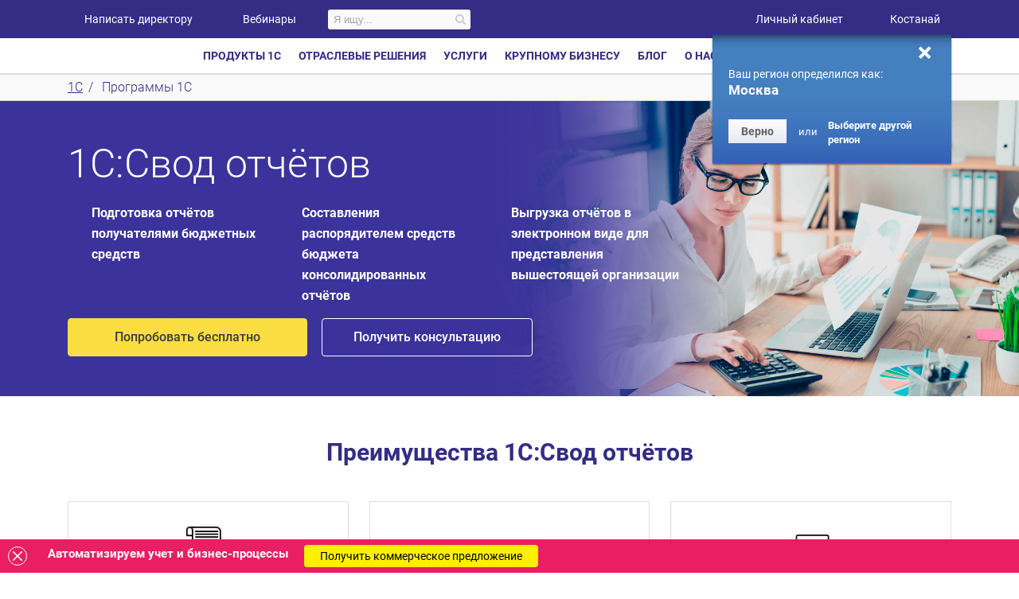

--- FILE ---
content_type: text/html; charset=utf-8
request_url: https://kostanai.1cbit.kz/1csoft/1s-svod-otchetov-8-prof1-kz/
body_size: 19942
content:
<!DOCTYPE html>
<html lang="ru">
<head class="">
        <title>1С:Свод отчетов 8 ПРОФ для Казахстана - купить по выгодной цене в Костанае Казахстан</title>
    <meta http-equiv="Content-Type" content="text/html; charset='utf-8">
    <meta name="viewport" content="width=device-width, initial-scale=1.0">
    <meta http-equiv="Permissions-Policy" content="interest-cohort=()">
    <link rel="dns-prefetch" href="//code.jivosite.com">
    <link rel="dns-prefetch" href="//files.jivosite.com">
    <link rel="dns-prefetch" href="//top-fwz1.mail.ru">
	<link rel="dns-prefetch" href="//mc.yandex.ru">
	<link rel="dns-prefetch" href="//vk.com">

    <meta name="robots" content="index, follow" />
<meta name="description" content="1С:Свод отчетов 8 для Казахстана содержит широкий спектр функциональных возможностей, в том числе: реализует полный технологический цикл консолидации бюджетной и финансовой отчетности, включая функции импорта, экспорта в электронном виде для предоставления вышестоящей организации" />
<meta property="og:title" content="1С:Свод отчетов 8 ПРОФ для Казахстана - купить по выгодной цене в Костанае Казахстан" />
<meta property="og:type" content="website">
<meta property="og:url" content="https://kostanai.1cbit.kz/1csoft/1s-svod-otchetov-8-prof1-kz/" />
<meta property="og:image" content="https://kostanai.1cbit.kz/images/logo_open_graph.jpg" />
<meta http-equiv="Permissions-Policy" content="accelerometer=*">

<meta name="mailru-verification" content="b75ee08b2b63a65f" />
<script type="text/javascript" >
    function getCookie(name) {
        var matches = document.cookie.match(new RegExp(
            "(?:^|; )" + name.replace(/([\.$?*|{}\(\)\[\]\\\/\+^])/g, '\\$1') + "=([^;]*)"
        ));
        return matches ? decodeURIComponent(matches[1]) : undefined;
    }
</script>

    
    <meta name="facebook-domain-verification" content="88zctmdiepa7h5wq73gfvricpxwxou" />


        <style>
        .async-hide {opacity: 0 !important; background-color: white; width: 100%; height: 100%; z-index: 100000; background: url('/bitrix/templates/main/img/loading.svg') no-repeat center fixed;}</style>
    <script>(function(a,s,y,n,c,h,i,d,e){s.className+=' '+y;h.start=1*new Date;
            h.end=i=function(){s.className=s.className.replace(RegExp(' ?'+y),'')};
            (a[n]=a[n]||[]).hide=h;setTimeout(function(){i();h.end=null},c);h.timeout=c;
        })(window,document.documentElement,'async-hide','dataLayer',4000,
            {'GTM-MXSHS7N':true});</script>
    <script>

                var validDomain = ['1cbit.ru', '1cbit.by', '1cbit.kz'];
        var dmn = window.location.hostname;
        var slDmn = dmn.match(/([^.]+\.[^.]+)$/i);
        if (slDmn.length > 0 && validDomain.indexOf(slDmn[1]) >= 0) { slDmn = slDmn[1];}
        else { slDmn = '1cbit.ru';}
                (function (i, s, o, g, r, a, m) {
            i['GoogleAnalyticsObject'] = r;
            i[r] = i[r] || function () {
                (i[r].q = i[r].q || []).push(arguments)
            }, i[r].l = 1 * new Date();
            a = s.createElement(o),
                m = s.getElementsByTagName(o)[0];
            a.async = 1;
            a.src = g;
            m.parentNode.insertBefore(a, m)
        })(window, document, 'script', '//www.google-analytics.com/analytics.js', 'ga');
                ga('create', 'UA-30153169-1', {
            cookieDomain: slDmn,
            allowLinker: true
        });
                ga('require', 'GTM-MXSHS7N');
        ga('send', 'pageview');

        window.track = function (p) {
            ga('send', 'event', p[0], p[1], p[2], p[3]);
            if (p[1] === 'Квиз') {
                ym(11881714, 'reachGoal', 'quiz_filled');
            }
        }
        window.trackStep = function (path) {
            try { console.log(path);} catch (e) { }
            // feature-23709770
            // ga('send', 'pageview', path);

        }

    </script>

    <script type="text/javascript" >
        // Читаем куку содержащую Client ID
        var google_client_id = getCookie('_ga') ? getCookie('_ga').slice(6) : '';
        gtag('get', 'UA-30153169-1', 'client_id', (clientID) => {
            window.clientIdByMetrics = clientID;
        });
    </script>
    


        <!-- Yandex.Metrika counter -->
        <script type="text/javascript" >
            (function (d, w, c) {
                (w[c] = w[c] || []).push(function() {
                    try {
                        w.yaCounter46772403 = new Ya.Metrika({
                            id:46772403,
                            clickmap:true,
                            trackLinks:true,
                            accurateTrackBounce:true,
                            webvisor:true,
                            // Передаем Client ID в параметры пользователей
                            userParams:{
                                "GoogleClientID": google_client_id,
                            }
                        });
                    } catch(e) { }
                });

                var n = d.getElementsByTagName("script")[0],
                    s = d.createElement("script"),
                    f = function () { n.parentNode.insertBefore(s, n); };
                s.type = "text/javascript";
                s.async = true;
                s.src = "https://mc.yandex.ru/metrika/watch.js";

                if (w.opera == "[object Opera]") {
                    d.addEventListener("DOMContentLoaded", f, false);
                } else { f(); }
            })(document, window, "yandex_metrika_callbacks");

            window.trackQuizStart = function () {
                console.log('Quiz begin');
            };

            window.trackQuizMiddle = function () {
                console.log('Quiz middle');
            };

            window.trackQuizEnd = function () {
                console.log('Quiz end');
            };

            window.trackQuizSend = function () {
                console.log('Quiz send');
            };
        </script>
        <noscript><div><img src="https://mc.yandex.ru/watch/46772403" style="position:absolute; left:-9999px;" alt="" /></div></noscript>
        <!-- /Yandex.Metrika counter -->

        



<script>
    /**
     *  JivoSite ClientID  replace
     */
    function jivo_onLoadCallback() {
        //set mobile phone widget position relative to jivosite widget
        var jivoMobileButton = document.querySelector('jdiv.__jivoMobileButton');
        var phoneWidget = document.querySelector('.control-panel');
        if(jivoMobileButton){
            var jivoButtonClasses = jivoMobileButton.classList;
            for(var i = 0; i < jivoButtonClasses.length; ++i){
                if(jivoButtonClasses[i].indexOf('orinationRight') !== -1){
                    phoneWidget.classList.add('forcedLeft');
                }
            }
        }

        setTimeout(function() {
            // set user_token to active chat
            var resp=jivo_api.setUserToken(clientIdByMetrics);
        }, 1000);
    }
</script>





    <style type="text/css">#panel{position: fixed;width:100%;left: 0;top: 0;z-index: 100000;}
        #stub{background-color: white !important;position: fixed;top: 0;left: 0;width: 100%;height: 100%;z-index: 100000;
            /*  background: url('/bitrix/templates/main/img/loading.svg') center center no-repeat;*/
        }

        #stub::before,
        #stub::after {
            position: fixed;
            top: calc(50vh - 100px);
            left: calc(50vw - 100px);
            display: block;
            width: 200px;
            height: 200px;
            content: "";
            z-index: 1000000;
            background-position: center center;
            background-repeat: no-repeat;
        }

        #stub::before {
            background-image:  url('/bitrix/templates/main/img/loading.svg');
        }


    </style>
	<link rel="icon" href="/favicon.svg" type="image/svg+xml">

    <script type="text/javascript" src="/bitrix/templates/main/js/jquery-1.11.0.min.js?171097220296588"></script>

    <script src="/bitrix/templates/main/node_modules/requirejs/require.js?171097220386483"></script>
<script >(function () { var config = { baseUrl: "/bitrix/templates/main/js", urlArgs: 'rev=1.2.4.77&t=1769531196', waitSeconds: 0, config: { 'Controls/Responsive': { borderTypes: { xsmall: [0, 479], small: [480, 767], medium: [768, 979], large: [980, 99999] } } }, paths: { main: 'main', landing: 'landing', cusel: 'cusel.custom', flipclock: 'flipclock.min', bxslider: '../vendor/bxSlider/dist/jquery.bxslider.min', slinky: '../vendor/jquery-slinky/dist/slinky.min', easing: 'jquery.easing.min', fancybox: '../vendor/fancybox/dist/jquery.fancybox', swiper: '../node_modules/swiper/swiper-bundle.min', lozad: '../vendor/lozad/dist/lozad.min', flexslider: '../vendor/flexslider/jquery.flexslider-min', flipster: '../vendor/jquery-flipster/dist/jquery.flipster.min', jscrollpane: 'jquery.jscrollpane.min', scrollTo: 'jquery.scrollTo.min', localScroll: 'jquery.localScroll.min', maskedinput: '../vendor/jquery-mask-plugin/dist/jquery.mask.min', mousewheel: 'jquery.mousewheel.min', mCustomScrollbar: '../vendor/malihu-custom-scrollbar-plugin/jquery.mCustomScrollbar', jqueryRouter: 'jquery.router', jqueryTools: 'jquery.tools.min', validate: 'validate/jquery.validate.min', ouibounce: 'tools/ouibounce', selectivizr: 'selectivizr-min', slideout: 'slideout.min', mmenu: 'mmenu/js_umd/jquery.mmenu.umd', "mmenu.navbars": 'mmenu/js_umd/addons/jquery.mmenu.navbars.umd', Controls: 'Controllers', cookie: 'tools/cookie', router: 'tools/router', modernizr: 'tools/modernizr.min', jqueryUI: 'jquery-ui.min', jquery:'Controllers/jquery', "jquery-1.11": '../vendor/jquery/dist/jquery.min', jqueryFullPage: 'jquery.fullPage', owlcarousel2: '../vendor/OwlCarousel2/dist/owl.carousel.min', flagTelephone: '../js/intltelinput/js/intlTelInput', popover: 'webui-popover/jquery.webui-popover.min' }, shim: { 'cusel': { deps: ['mousewheel', 'jscrollpane'], exports: 'cuSel' }, 'easing': { deps: ['jquery'], exports: 'jQuery.easing' }, 'fancybox': { deps: ['jquery'], exports: 'jQuery.fancybox' }, 'slinky': { deps: ['jquery'], exports: 'jQuery.slinky' }, 'flexslider': { deps: ['jquery'], exports: 'jQuery.flexslider' }, 'popover': { deps: ['jquery'] }, 'mCustomScrollbar': { deps: ['jquery','mousewheel'], exports: 'mCustomScrollbar' }, 'flipster': { deps: ['jquery'], exports: 'jQuery.flipster' }, 'ouibounce': { deps: [], exports: 'ouibounce' }, 'modernizr': { exports: 'Modernizr' }, } }; if(typeof module === 'object'){ module.exports = config; }else { config.paths.main = 'main.bundle'; requirejs.config(config); } })();     require(["main"], function (m) {
        if(typeof console !== 'undefined')
        {
            console.log('main module loaded', m)
        }
    });</script>
        <style> #stub{background-color: white;position: fixed;top: 0;left: 0;width: 100%;height: 100%;z-index: 100000;}
        #stub progress{position: absolute;top: 50%;left: 44%;display: inline-block;}
    </style>

    
    
<script>window.maskVer=2.1; /* Masked imput version */
window.flagPhone=true; /* intlTelInput phone */
window.fancyboxVer = 3;
window.reloadTime = 86300;</script></head>
<body
          class=""
      data-city-code="kostanai"
      data-country-code="kazakhstan"      data-hidden-office-city="47,90"
      data-abandon-form="N"
      data-region-dir="kostanai"
      >

    
<!-- Google Tag Manager -->
	<noscript><iframe src="//www.googletagmanager.com/ns.html?id=GTM-P8Q25P"
					  height="0" width="0" style="display:none;visibility:hidden"></iframe></noscript>
<!-- End Google Tag Manager -->



    <div id="stub"></div>

    <header>
        <div class="bit-floating-wrapper">
        <div class="head-row" >
            <div class="container">
                <a href="javascript:void(0)" onclick="window.open('ht'+'tp'+'://'+'pb'+'.'+'ru/'+'about'+'/'+'sit'+'es'+'-'+'company/')" class="head-row__all-projects"><span class="icon biti-burger"></span>Все проекты</a>
                <a href="javascript:void(0)" onclick="window.open('ht'+'tp'+'://' + 'www'+'.'+'1bit' + '.'+'com/')" class="head-row__english"><span class="icon biti-global"></span>English</a>
                <a href="javascript:void(0)" class="head-row__review header-feedback"><span class="icon biti-star"></span>Написать директору</a>
                <a href="/school/events/" class="head-row__review head-row__review_blog"><span class="icon biti-blog"></span>Вебинары</a>
                
				

                <div class="header-search-wrapper">
                    <div id="search-wrap" data-ajax-page='/1csoft/1s-svod-otchetov-8-prof1-kz/index.php'
     data-container_id='title-search' data-input_id='title-search-input' data-min_query_len='2'
     data-wait_image='/bitrix/themes/.default/images/wait.gif' data-submit_id='header-search-submit'
     data-result_id='search-result' data-search_wrap_id='search-wrap'>

	<div id="title-search">
		<div class="header-search-form elasticsearch">
			<div class="header-search">
				<div class="text"><input id="title-search-input" type="text" name="q" value="" maxlength="50" autocomplete="off" placeholder="Я ищу..." /></div>
				<input name="s" type="submit" value="&#xf002;" class="header-search-submit" id="header-search-submit" />
				<div class="custom-wait-image"></div>
			</div>
		</div>
	</div>
	<div id="search-result"></div>
</div>	
<script>
    $(document).ready(function () {
        BX.ready(function(){
            new SearchPage($("#search-wrap"));
        });
    });
</script>
                </div>
				
                
                
    <div class="menu__lk">
        <a class="head-row__lk"><span class="icon biti-finger"></span>Личный кабинет</a>
        <div class="sub-menu__lk">
            <ul>
                                            <li><a href="https://lk.1cbit.ru/?utm_source=1cbit.ru" target="_blank">Вход / Регистрация</a></li>
                                            <li><a href="/lichnyy-kabinet-klienta/" >Обзор функционала</a></li>
                                </ul>
        </div>
    </div>


                <div><div class="j-leaping" data-target="select-city-mobile-container">
                    <div id="header-city-list" class="city-list-popup j-city-list j-city-popup-content" data-url-template="" data-local-choose="" data-link-subdomain="Y" data-region-host="1cbit.kz" data-link-baseurl="Y" data-base-domains="{'ru':'ru','':'','kazakhstan':'kz','belarus':'by'}" data-city-code-to-www="['msk','kiev','kz','minsk']" data-domain-alias="''" data-sef-mode="N" data-aliase-vars="" data-region-cur="kostanai" data-sef-folder="/1csoft/1s-svod-otchetov-8-prof1-kz/" data-load-city-ajax="Y" data-ajax-file="/bitrix/templates/.default/components/vitams/city.dropdown/city_popup/ajax.php"  data-smart-redirect="N" data-is-confirm-dropdown="" data-ui-city-prioritet="46,47">
    <div class="content-popup-city">
        <div class="city-list-close j-city-close"></div>
        <div class="bit-select-region__title">
            <div class="bit-title2">Выбор региона</div>
        </div>
        <div class="bit-select-region__search">
            <form class="bit-search"><input type="text" placeholder="  " class="bit-search__input ">
                <button class="bit-search__button" disabled><span class="icon biti-search"></span></button>
            </form>
        </div>
        <div class="clearfix"></div>
            </div>
</div>
<span class="header-row__location-label">Ваш город:</span><a href="#header-city-list" class="head-row__location header-city j-city-popup"><span class="icon biti-point"></span>Костанай<span class="icon biti-drop-arrow"></span></a>                </div></div>
                <!--'start_frame_cache_geo_confirm'--><div id="geo-confirm-wrapp">
    <div id="geo_confirm"  data-link-baseurl="Y" data-sef-mode="N">
        <div class="inner-shadow"></div>
        <div class="close j-close"></div>
        <p>Ваш регион определился как:<br>
            <b class="name">Москва</b></p>
        <button class="btn btn-mini confirm-btn">Верно</button><span>или</span>
        <div id="header-city-list-confirm" class="city-list-popup j-city-list j-city-popup-content" data-url-template="" data-local-choose="" data-link-subdomain="Y" data-region-host="1cbit.kz" data-link-baseurl="Y" data-base-domains="{'ru':'ru','':'','kazakhstan':'kz','belarus':'by'}" data-city-code-to-www="['msk','kiev','kz','minsk']" data-domain-alias="''" data-sef-mode="N" data-aliase-vars="" data-region-cur="kostanai" data-sef-folder="/1csoft/1s-svod-otchetov-8-prof1-kz/" data-load-city-ajax="Y" data-ajax-file="/bitrix/templates/.default/components/vitams/city.dropdown/city_popup/ajax.php"  data-smart-redirect="N" data-is-confirm-dropdown="Y" data-ui-city-prioritet="46,47">
    <div class="content-popup-city">
        <div class="city-list-close j-city-close"></div>
        <div class="bit-select-region__title">
            <div class="bit-title2">Выбор региона</div>
        </div>
        <div class="bit-select-region__search">
            <form class="bit-search"><input type="text" placeholder="  " class="bit-search__input ">
                <button class="bit-search__button" disabled><span class="icon biti-search"></span></button>
            </form>
        </div>
        <div class="clearfix"></div>
            </div>
</div>
<a href="#header-city-list-confirm" class="header-city j-city-popup"><strong>Выберите другой регион</strong></a>    </div>
</div>
<div
        class="j-loc hidden"
        data-js-mess='{"PB_GEO_CT_GC_DEFAULT_JS_TRACK_1":"\u0412\u044b\u0431\u043e\u0440 \u0440\u0435\u0433\u0438\u043e\u043d\u0430","PB_GEO_CT_GC_DEFAULT_JS_KEYUP_1":"\u041d\u0430\u0436\u0430\u0442\u0438\u0435","PB_GEO_CT_GC_DEFAULT_JS_CHOISE_1":"\u0412\u044b\u0431\u0440\u0430\u0442\u044c \u0440\u0435\u0433\u0438\u043e\u043d"}'
></div><div
        class="j-loc hidden"
        data-js-mess='{"PB_GEO_CT_GC_DEFAULT_JS_TRACK_1":"\u0412\u044b\u0431\u043e\u0440 \u0440\u0435\u0433\u0438\u043e\u043d\u0430","PB_GEO_CT_GC_DEFAULT_JS_KEYUP_1":"\u041d\u0430\u0436\u0430\u0442\u0438\u0435","PB_GEO_CT_GC_DEFAULT_JS_CHOISE_1":"\u0412\u044b\u0431\u0440\u0430\u0442\u044c \u0440\u0435\u0433\u0438\u043e\u043d"}'
></div><!--'end_frame_cache_geo_confirm'-->                <a href="javascript:void(0);" class="header-row__search-link">Поиск</a>
            </div>
        </div>
                <nav class="menu bit-menu__fixed">
    <div class="container">
        <a href="/" class="menu__logo">
            <span class="icon biti-logo"></span>
        </a>
        <ul class="menu__list">
                        <li class="menu__item dropdown">
                <a class="menu__link" data-toggle="dropdown">Продукты 1С</a>
                <div class="sub-menu dropdown-menu">
                    <div class="nav-sub-indent container no-flex">
                        <div class="row">
                                    <ul class=" col-md-3">
            <li class="custom_main">Бухгалтерский и налоговый учёт</li>
            <li>
            <a href="/1csoft/1s-predpriyatie-8-bukhgalteriya-dlya-kazakhstana/"
               class="">
                1С:Бухгалтерия для Казахстана            </a>
        </li>
            <li>
            <a href="/1csoft/1s-predpriyatie-8-bukhgalterskiy-uchet-dlya-gosudarstvennykh/"
               class="">
                1С:Бухгалтерия для гос.учреждений            </a>
        </li>
            <li>
            <a href="/1csoft/1s-bukhgalteria-dlya-gosudarstvennykh-predpriatii-kz/"
               class="">
                1С:Бухгалтерия для гос.предприятий            </a>
        </li>
            <li>
            <a href="/1csoft/1s-svod-otchetov-8-prof1-kz/"
               class="">
                1С:Свод отчетов (бюджетные средства)            </a>
        </li>
            <li>
            <a href="/1csoft/1s-bukhgalteriya-stroitelnoy-organizatsii-dlya-kazakhstana/"
               class="">
                1С:Бухгалтерия для строительных <br>организаций            </a>
        </li>
            <li>
            <a href="/1csoft/1s-predpriyatie-8-bukhgalteriya-selskokhozyaystvennogo-dlya-kazakhstana/"
               class="">
                1С:Бухгалтерия для сельхоз. предприятий            </a>
        </li>
            <li class="custom_main">Кадровый учет</li>
            <li>
            <a href="/1csoft/1s-predpriyatie-8-zarplata-i-upravlenie-personalom-dlya/"
               class="">
                1С:Зарплата и управление персоналом            </a>
        </li>
            <li>
            <a href="/1csoft/zarplata-kadry-budzet/"
               class="">
                1C:Зарплата и кадры для гос. <br>организаций            </a>
        </li>
            <li class="custom_main">Управленческий учёт и МСФО</li>
            <li>
            <a href="/1csoft/bit-finans/"
               class="">
                БИТ.ФИНАНС            </a>
        </li>
            <li>
            <a href="/1csoft/bit-finans-8-upravlencheskiy-uchet-dlya-kazakhstana/"
               class="">
                БИТ.ФИНАНС Управленческий учёт            </a>
        </li>
            <li>
            <a href="/1csoft/bit-finans-prof-dlya-kazakhstana/"
               class="">
                БИТ.ФИНАНС Проф            </a>
        </li>
            <li>
            <a href="/1csoft/bit-finans-msfo-dlya-kazakhstana/"
               class="">
                БИТ.ФИНАНС МСФО            </a>
        </li>
            <li>
            <a href="/1csoft/1s-upravlenie-nebolshoy-firmoy-dlya-kazakhstana-8/"
               class="">
                1С:Управление нашей фирмой            </a>
        </li>
            <li>
            <a href="/erp/"
               class="">
                1С:ERP            </a>
        </li>
            </ul>
            <ul class=" col-md-3">
            <li class="custom_main">Документооборот</li>
            <li>
            <a href="/1csoft/1s-dokumentooborot-kz/"
               class="">
                1С:Документооборот            </a>
        </li>
            <li class="custom_main">Торговый учёт и продажи</li>
            <li>
            <a href="/1csoft/1s-roznitsa-8-dlya-kazakhstana/"
               class="">
                1С:Розница            </a>
        </li>
            <li>
            <a href="/1csoft/1s-predpriyatie-8-upravlenie-torgovley-dlya-kazakhstana/"
               class="">
                1С:Управление торговлей            </a>
        </li>
            <li>
            <a href="/1csoft/crm-bitrix24/"
               class="">
                CRM Битрикс24            </a>
        </li>
            <li>
            <a href="/1csoft/1s-bitriks-upravlenie-saytom/"
               class="">
                1С-Битрикс.Управление сайтом            </a>
        </li>
            <li>
            <a href="/1csoft/mobi-c/"
               class="">
                Моби-С            </a>
        </li>
            <li>
            <a href="/1csoft/1s-kassir-dlya-kazakhstana/"
               class="">
                1С:Кассир для Казахстана            </a>
        </li>
            <li class="custom_main">Комплексная автоматизация</li>
            <li>
            <a href="/1csoft/1s-kompleksnaya-avtomatizatsiya-dlya-kazakhstana-redaktsiya-2/"
               class="">
                1С:Комплексная автоматизация            </a>
        </li>
            <li>
            <a href="/1csoft/1s-upravlenie-nebolshoy-firmoy-dlya-kazakhstana-8/"
               class="">
                1С:Управление нашей фирмой            </a>
        </li>
            <li>
            <a href="/erp/"
               class="">
                1С:ERP            </a>
        </li>
            <li>
            <a href="/1csoft/1s-upravlenie-kholdingom-8/"
               class="">
                1С:Управление Холдингом            </a>
        </li>
            <li>
            <a href="/1s-biznes-zadachi/sistema-upravleniya-bezopasnostyu-ohrani-truda/"
               class="">
                1С:Охрана труда            </a>
        </li>
            </ul>
            <ul class=" col-md-3">
            <li class="custom_main">Складской учет и логистика</li>
            <li>
            <a href="/1csoft/virtualnyy-sklad/"
               class="">
                Виртуальный склад            </a>
        </li>
            <li>
            <a href="/1csoft/1s-predpriyatie-8-upravlenie-torgovley-dlya-kazakhstana/"
               class="">
                1С:Управление торговлей            </a>
        </li>
            <li>
            <a href="/erp/"
               class="">
                1С:ЕRP            </a>
        </li>
            <li>
            <a href="/1csoft/rfid-proekty-dlya-kazakhstana/"
               class="">
                RFID-проекты            </a>
        </li>
            <li>
            <a href="/1csoft/1-ts/"
               class="">
                1 ТС Отчет            </a>
        </li>
            <li>
            <a href="/1csoft/soprovoditelnye-nakladnye-na-tovary/"
               class="">
                СНТ            </a>
        </li>
            <li class="custom_main">Сервисы</li>
            <li>
            <a href="/its/"
               class="">
                ИТС            </a>
        </li>
            <li>
            <a href="/services/esf/"
               class="">
                ЭСФ и ЭАВР            </a>
        </li>
            <li>
            <a href="/services/elektronnye-trudovyye-dogovory/"
               class="">
                1С:Эл-е трудовые договоры            </a>
        </li>
            <li>
            <a href="/services/1c-fresh/"
               class="">
                1С:Fresh            </a>
        </li>
            <li>
            <a href="/services/1c-markirovka/"
               class="">
                1С:Маркировка            </a>
        </li>
            <li>
            <a href="/services/1c-contragent/"
               class="">
                1С:Контрагент            </a>
        </li>
            <li>
            <a href="/1csoft/webkassa-dlya-kazakhstana/"
               class="">
                1С:Вебкасса            </a>
        </li>
            <li>
            <a href="/services/1c-direct-bank/"
               class="">
                1С:Директбанк            </a>
        </li>
            <li>
            <a href="/services/saas/"
               class="">
                Аренда 1С            </a>
        </li>
            <li>
            <a href="/1c-nomenklatura/"
               class="">
                1С:Номенклатура            </a>
        </li>
            <li>
            <a href="/services/its-services/"
               class="">
                Все сервисы             </a>
        </li>
            </ul>
            <ul class=" col-md-3">
            <li class="custom_main">Лицензии и совместные продукты</li>
            <li>
            <a href="/1csoft/litsenzii-1s-predpriyatie/"
               class="">
                Лицензии 1С:Предприятие            </a>
        </li>
            <li>
            <a href="/1csoft/litsenzii-1s-korp/"
               class="">
                Лицензии 1С:КОРП            </a>
        </li>
            <li>
            <a href="/1csoft/litsenzii-microsoft-dlya-1s-predpriyatie-8-kz/"
               class="">
                Лицензии Microsoft для 1С            </a>
        </li>
            <li class="custom_main">Маркировка</li>
            <li>
            <a href="/services/1c-markirovka/"
               class="">
                Маркировка в 1С            </a>
        </li>
            <li>
            <a href="/services/1c-markirovka/obuv/"
               class="">
                Маркировка обуви            </a>
        </li>
            <li>
            <a href="/services/1c-markirovka-lekarstv/"
               class="">
                Маркировка лекарств            </a>
        </li>
            <li class="custom_main">CRM</li>
            <li>
            <a href="/1s-otrasli/vnedrenie-crm-sistem/"
               class="">
                CRM            </a>
        </li>
            <li class="custom_main">1С:Битрикс</li>
            <li>
            <a href="/1csoft/crm-bitrix24/"
               class="">
                CRM Битрикс 24            </a>
        </li>
            <li>
            <a href="/1csoft/1s-bitriks-upravlenie-saytom/"
               class="">
                1С:Битрикс:Управление сайтом            </a>
        </li>
            <li>
            <a href="/1csoft/1s-bitriks-korporativnyy-portal-/"
               class="">
                1С:Битрикс Корпоративный портал            </a>
        </li>
            <li>
            <a href="/1csoft/1s-bitriks-enterprise/"
               class="">
                Enterprise: 1С-Битрикс            </a>
        </li>
            <li class="custom_last">
            <a href="/1csoft/"
               class="">
                Все программы 1С            </a>
        </li>
            <li class="custom_last">
            <a href="/price/offers/"
               class="">
                Акции и скидки            </a>
        </li>
            </ul>
                            </div>
                    </div>
                    <div class="container">
                        <hr>
                    </div>
                    <div class="container no-flex">
                        <div class="row footer-menu">
                              <div class="col-md-3">
    <button class="bit-button bit-button_pink buy-product-btn" data-form-field-product="Заказать звонок" data-form-title="Заказать звонок" data-form-submit="Отправить">Заказать звонок</button>
  </div>
                            <div class="bit-search__wrap col-md-3">
                                <!--form class="bit-search" ><input type="text" placeholder="Поиск" class="bit-search__input"><button class="bit-search__button"><span class="icon biti-search"></span></button></form-->
                            </div>
                        </div>
                    </div>
                </div>
            </li>
            <li class="menu__item dropdown">
                <a class="menu__link" data-toggle="dropdown">Отраслевые решения</a>
                <div class="sub-menu dropdown-menu">
                    <div class="nav-sub-indent container no-flex">
                        <div class="row">
                                    <ul class=" col-md-3">
            <li>
            <a href="/1s-otrasli/1s-avtomatizaciya-avtoservisov/"
               class="">
                Автобизнес и автосервисы            </a>
        </li>
            <li>
            <a href="/1s-otrasli/avtomatizacii-aptek-i-aptechnykh-setej/"
               class="">
                Аптеки            </a>
        </li>
            <li>
            <a href="/1s-otrasli/avtomatizaciya-reshenij-dlya-byudzhetnoj-sfery/"
               class="">
                Гос. учреждения            </a>
        </li>
            <li>
            <a href="/1s-otrasli/avtomatizaciya-medicinskikh-i-veterinarnykh-klinik/"
               class="">
                Здоровье и медицина            </a>
        </li>
            <li>
            <a href="/1s-otrasli/avtomatizaciya-nedvizhimosti/"
               class="">
                Недвижимость и аренда            </a>
        </li>
            <li>
            <a href="/1s-otrasli/avtomatizaciya-vuzov-i-kolledzhej/"
               class="">
                Образование            </a>
        </li>
            </ul>
            <ul class=" col-md-3">
            <li>
            <a href="/1s-otrasli/avtomatizaciya-uchrezhdenij-kultury/"
               class="">
                Культура            </a>
        </li>
            <li>
            <a href="/1s-otrasli/avtomatizacii-gostinic-i-otelej/"
               class="">
                Отели            </a>
        </li>
            <li>
            <a href="/1s-biznes-zadachi/avtomatizacii-proizvodstva/"
               class="">
                Производство            </a>
        </li>
            <li>
            <a href="/1csoft/1s-predpriyatie-8-obshchepit-dlya-kazakhstana/"
               class="">
                Рестораны и кафе            </a>
        </li>
            <li>
            <a href="/1s-otrasli/avtomatizaciya-salonov-krasoty-spa-fitnes-klubov/"
               class="">
                Салоны красоты, фитнес-клубы            </a>
        </li>
            <li>
            <a href="/1s-otrasli/avtomatizaciya-servisno-remontnykh-organizacij/"
               class="">
                Сервисные компании и услуги            </a>
        </li>
            </ul>
            <ul class=" col-md-3">
            <li>
            <a href="/1s-otrasli/avtomatizaciya-selskogo-khozyajstva/"
               class="">
                Сельское хозяйство            </a>
        </li>
            <li>
            <a href="/1s-biznes-zadachi/avtomatizaciya-skladskoj-logistiki-sistemy-upravleniya-skladom-wms/"
               class="">
                Складская логистика            </a>
        </li>
            <li>
            <a href="/1s-otrasli/avtomatizaciya-stroitelstva/"
               class="">
                Строительство            </a>
        </li>
            <li>
            <a href="/1s-otrasli/avtomatizaciya-optovoj-torgovli/"
               class="">
                Торговля и дистрибуция            </a>
        </li>
            <li>
            <a href="/1csoft/bit-finans-upravlencheskiy-balans/"
               class="">
                Управленческий баланс            </a>
        </li>
            <li>
            <a href="/1csoft/bit-finans-upravlenie-denejnimi-sredstvami/"
               class="">
                Управление денежными средствами            </a>
        </li>
            </ul>
            <ul class=" col-md-3">
            <li>
            <a href="/1s-biznes-zadachi/avtomatizaciya-roznichnoj-torgovli/"
               class="">
                Торговля розничная            </a>
        </li>
            <li>
            <a href="/1s-biznes-zadachi/avtomatizaciya-transportnoj-logistiki/"
               class="">
                Транспортная логистика            </a>
        </li>
            <li>
            <a href="/1s-otrasli/avtomatizaciya-toplivno-energeticheskogo-kompleksa/"
               class="">
                ТЭК            </a>
        </li>
            <li>
            <a href="/1s-biznes-zadachi/avtomatizaciya-finansov-upravlencheskogo-ucheta/"
               class="">
                Финансы и управленческий учет            </a>
        </li>
            <li>
            <a href="/1csoft/bit-finans-formirovanie-bdr/"
               class="">
                Бюджет доходов и расходов            </a>
        </li>
            <li>
            <a href="/1s-otrasli/vnedrenie-crm-sistem/"
               class="">
                CRM            </a>
        </li>
            </ul>
                            </div>
                    </div>
                    <div class="container">
                        <hr>
                    </div>
                    <div class="container no-flex">
                        <div class="row footer-menu">
                              <div class="col-md-3">
    <button class="bit-button bit-button_pink buy-product-btn" data-form-field-product="Заказать звонок" data-form-title="Заказать звонок" data-form-submit="Отправить">Заказать звонок</button>
  </div>
                            <div class="bit-search__wrap col-md-3">
                                <!--form class="bit-search" ><input type="text" placeholder="Поиск" class="bit-search__input"><button class="bit-search__button"><span class="icon biti-search"></span></button></form-->
                            </div>
                        </div>
                    </div>
                </div>
            </li>
            <li class="menu__item dropdown">
                <a class="menu__link" data-toggle="dropdown">Услуги</a>
                <div class="sub-menu dropdown-menu">
                    <div class="nav-sub-indent container no-flex">
                        <div class="row">
                                    <ul class=" col-md-3">
            <li class="custom_last">
            <a href="/services/"
               class="">
                Все услуги            </a>
        </li>
            <li class="custom_main">Обслуживание</li>
            <li>
            <a href="/services/maintenance/"
               class="">
                Обслуживание 1С            </a>
        </li>
            <li>
            <a href="/services/"
               class="">
                Установка и настройка 1С            </a>
        </li>
            <li>
            <a href="/services/dorabotka-1s/"
               class="">
                Доработка 1С            </a>
        </li>
            <li>
            <a href="/services/update/"
               class="">
                Обновление 1С            </a>
        </li>
            <li>
            <a href="/1csoft/perehod-s-1s7-na-1s-8/"
               class="">
                Апгрейд 1С            </a>
        </li>
            <li>
            <a href="/services/ustanovka-1c/"
               class="">
                Установка 1С            </a>
        </li>
            <li>
            <a href="/services/nastroika-1c/"
               class="">
                Настройка 1С            </a>
        </li>
            <li>
            <a href="/services/1c-markirovka/"
               class="">
                Маркировка            </a>
        </li>
            <li>
            <a href="/services/podderzhka-1c/"
               class="">
                Поддержка 1С            </a>
        </li>
            <li>
            <a href="/services/perenos-dannih-1s/"
               class="">
                Перенос данных в 1С            </a>
        </li>
            <li>
            <a href="/services/obmen-dannimi-1s/"
               class="">
                Обмен данными в 1С            </a>
        </li>
            <li class="custom_main">Корпоративное обслуживание</li>
            <li>
            <a href="/services/vnedrenie-1c/"
               class="">
                Внедрение 1С            </a>
        </li>
            <li>
            <a href="/services/sla/"
               class="">
                Поддержка по SLA и ITIL            </a>
        </li>
            <li>
            <a href="/services/projects/"
               class="">
                Корпоративным клиентам            </a>
        </li>
            </ul>
            <ul class=" col-md-3">
            <li class="custom_main">Сопровождение</li>
            <li>
            <a href="/services/maintenance/"
               class="">
                Сопровождение 1С            </a>
        </li>
            <li>
            <a href="/its/"
               class="">
                1С:ИТС            </a>
        </li>
            <li>
            <a href="/services/support/"
               class="">
                Абонентское обслуживание            </a>
        </li>
            <li>
            <a href="/services/shop/"
               class="">
                Абонентское сопровождение магазина            </a>
        </li>
            <li>
            <a href="/its/otraslevoy/"
               class="">
                1С:ИТС Отраслевой            </a>
        </li>
            <li>
            <a href="/services/1c-express-audit/"
               class="">
                Аудит базы 1С            </a>
        </li>
            <li>
            <a href="/services/line_consult/"
               class="">
                Линия консультации 24/7            </a>
        </li>
            </ul>
            <ul class=" col-md-3">
            <li class="custom_main">Интеграция с 1С</li>
            <li>
            <a href="/1csoft/virtualnyy-sklad/"
               class="">
                Виртуальный склад            </a>
        </li>
            <li>
            <a href="/services/integracia-1c/"
               class="">
                Интеграция 1С            </a>
        </li>
            <li>
            <a href="/1s-otrasli/vnedrenie-crm-sistem/"
               class="">
                Внедрение CRM            </a>
        </li>
            <li>
            <a href="/services/1c-direct-bank/"
               class="">
                1С:Директбанк            </a>
        </li>
            <li>
            <a href="/1csoft/soprovoditelnye-nakladnye-na-tovary/"
               class="">
                Сопроводительные накладные на товары            </a>
        </li>
            <li>
            <a href="/services/integracia-bitrix24-1c/"
               class="">
                Битрикс24 с 1С            </a>
        </li>
            <li>
            <a href="/services/integracia-kaspi/"
               class="">
                Kaspi с 1С            </a>
        </li>
            <li>
            <a href="/services/ofd-v-kazakhstane/"
               class="">
                WOFD и Webkassa            </a>
        </li>
            <li>
            <a href="/services/esf/"
               class="">
                Интеграция с ИС ЭСФ            </a>
        </li>
            <li>
            <a href="/services/avtomatizatsiya-tenderov-s-pomoshchyu-robotov-test/"
               class="">
                Автоматизация тендеров            </a>
        </li>
            <li>
            <a href="/1csoft/nkt-kazakhstan/"
               class="">
                Национальный каталог товаров в 1С            </a>
        </li>
            </ul>
            <ul class=" col-md-3">
            <li class="custom_last">
            <a href="/services/its-services/"
               class="">
                Все сервисы            </a>
        </li>
            <li class="custom_main">Сервисы</li>
            <li>
            <a href="/its/"
               class="">
                ИТС            </a>
        </li>
            <li>
            <a href="/services/esf/"
               class="">
                ЭСФ и ЭАВР            </a>
        </li>
            <li>
            <a href="/services/elektronnye-trudovyye-dogovory/"
               class="">
                1С:Эл-е трудовые договоры            </a>
        </li>
            <li>
            <a href="/services/1c-fresh/"
               class="">
                1С:Fresh            </a>
        </li>
            <li>
            <a href="/services/1c-markirovka/"
               class="">
                1С:Маркировка            </a>
        </li>
            <li>
            <a href="/services/1c-contragent/"
               class="">
                1С:Контрагент            </a>
        </li>
            <li>
            <a href="/1csoft/webkassa-dlya-kazakhstana/"
               class="">
                1С:Вебкасса            </a>
        </li>
            <li>
            <a href="/services/1c-direct-bank/"
               class="">
                1С:Директбанк            </a>
        </li>
            <li>
            <a href="/services/saas/"
               class="">
                Аренда 1С            </a>
        </li>
            <li>
            <a href="/1c-nomenklatura/"
               class="">
                1С:Номенклатура            </a>
        </li>
            <li>
            <a href="/services/1c-connect/"
               class="">
                1С Коннект            </a>
        </li>
            <li>
            <a href="/pro1c/"
               class="">
                PRO1C            </a>
        </li>
            <li>
            <a href="/services/madimed-integraciya-sumt-fsms/"
               class="">
                1С:Madimed            </a>
        </li>
            </ul>
                            </div>
                    </div>
                    <div class="container">
                        <hr>
                    </div>
                    <div class="container no-flex">
                        <div class="row footer-menu">
                              <div class="col-md-3">
    <button class="bit-button bit-button_pink buy-product-btn" data-form-field-product="Заказать звонок" data-form-title="Заказать звонок" data-form-submit="Отправить">Заказать звонок</button>
  </div>
                            <div class="bit-search__wrap col-md-3">
                                <!--form class="bit-search" ><input type="text" placeholder="Поиск" class="bit-search__input"><button class="bit-search__button"><span class="icon biti-search"></span></button></form-->
                            </div>
                        </div>
                    </div>
                </div>
            </li>

            <li class="menu__item menu__item--mobile">
                <a href="/school/education/" class="menu__link">Обучение 1С</a>
            </li>

            <li class="menu__item dropdown">
                <a class="menu__link" data-toggle="dropdown">Крупному бизнесу</a>
                <div class="sub-menu dropdown-menu">
                    <div class="nav-sub-indent container no-flex">
                        <div class="row">
                            <!-- 121001 -->
        <ul class=" col-md-3">
            <li>
            <a href="/services/vnedrenie-1c/"
               class="">
                Внедрение 1С            </a>
        </li>
            <li>
            <a href="/1csoft/1c-itil/"
               class="">
                ITIL            </a>
        </li>
            <li>
            <a href="/services/sla/"
               class="">
                Поддержка по SLA            </a>
        </li>
            <li>
            <a href="/1csoft/litsenzii-1s-predpriyatie/"
               class="">
                Лицензии 1С            </a>
        </li>
            <li>
            <a href="/1csoft/litsenzii-1s-korp/"
               class="">
                Лицензии КОРП            </a>
        </li>
            <li>
            <a href="/1csoft/ohrana-truda-predpriyatiay/"
               class="">
                Охрана труда для Казахстана            </a>
        </li>
            </ul>
            <ul class=" col-md-3">
            <li>
            <a href="/erp/"
               class="">
                1С ERP            </a>
        </li>
            <li>
            <a href="/1csoft/1s-kompleksnaya-avtomatizatsiya-dlya-kazakhstana-redaktsiya-2/"
               class="">
                1С Комплексная автоматизация            </a>
        </li>
            <li>
            <a href="/1csoft/rfid-proekty-dlya-kazakhstana/"
               class="">
                RFID проекты            </a>
        </li>
            <li>
            <a href="/services/rpa-robotizatsiya-biznes-protsessov/"
               class="">
                RPA            </a>
        </li>
            <li>
            <a href="/1s-biznes-zadachi/avtomatizaciya-biznes-analiza/"
               class="">
                BI системы            </a>
        </li>
            </ul>
            <ul class=" col-md-3">
            <li>
            <a href="/1s-otrasli/"
               class="">
                Отраслевые решения            </a>
        </li>
            <li>
            <a href="/1csoft/1s-zup-korp-8/"
               class="">
                1С ЗУП КОРП            </a>
        </li>
            <li>
            <a href="/1s-otrasli/vnedrenie-crm-sistem/"
               class="">
                1С CRM            </a>
        </li>
            <li>
            <a href="/1csoft/1s-dokumentooborot-kz/"
               class="">
                1С Документооборот            </a>
        </li>
            <li>
            <a href="/services/saas/"
               class="">
                Аренда 1С            </a>
        </li>
            </ul>
            <ul class=" col-md-3">
            <li>
            <a href="/1csoft/bit-finans/"
               class="">
                БИТ.ФИНАНС.Стандарт            </a>
        </li>
            <li>
            <a href="/1csoft/bit-finans-prof-dlya-kazakhstana/"
               class="">
                БИТ.ФИНАНС.Проф            </a>
        </li>
            <li>
            <a href="/1csoft/bit-finans-8-upravlencheskiy-uchet-dlya-kazakhstana/"
               class="">
                БИТ.ФИНАНС.Управленческий учет            </a>
        </li>
            <li>
            <a href="/1csoft/1s-upravlenie-kholdingom-8/"
               class="">
                1С Управление Холдингом            </a>
        </li>
            <li>
            <a href="/company/clients/"
               class="">
                Наши Клиенты            </a>
        </li>
            </ul>
                            </div>
                    </div>
                    <div class="container">
                        <hr>
                    </div>
                    <div class="container no-flex">
                        <div class="row footer-menu">
                              <div class="col-md-3">
    <button class="bit-button bit-button_pink buy-product-btn" data-form-field-product="Заказать звонок" data-form-title="Заказать звонок" data-form-submit="Отправить">Заказать звонок</button>
  </div>
                            <div class="bit-search__wrap col-md-3">
                                <!--form class="bit-search" ><input type="text" placeholder="Поиск" class="bit-search__input"><button class="bit-search__button"><span class="icon biti-search"></span></button></form-->
                            </div>
                        </div>
                    </div>
                </div>
            </li>
            <li class="menu__item">
                <a href="/blog/" class="menu__link">Блог</a>
            </li>
            <li class="menu__item dropdown">
                <a class="menu__link" data-toggle="dropdown">О нас</a>
                <div class="sub-menu dropdown-menu">
                    <div class="nav-sub-indent container no-flex">
                        <div class="row">
                                    <ul class=" col-md-5">
            <li class="custom_main">Первый БИТ</li>
            <li>
            <a href="/company/"
               class="">
                О Компании            </a>
        </li>
            <li>
            <a href="/company/press/"
               class="">
                Пресс-центр            </a>
        </li>
            <li>
            <a href="/company/news/"
               class="">
                Новости компании            </a>
        </li>
            <li>
            <a href="/price/offers/"
               class="">
                Акции и скидки            </a>
        </li>
            <li>
            <a href="/vacancy/"
               class="">
                Работа в компании            </a>
        </li>
            <li>
            <a href="/contacts/"
               class="">
                Контакты            </a>
        </li>
            </ul>
            <ul class=" col-md-5">
            <li class="custom_main">Наши достижения</li>
            <li>
            <a href="/company/clients/"
               class="">
                Наши клиенты            </a>
        </li>
            <li>
            <a href="/company/news/#/intro"
               class="">
                Наши внедрения            </a>
        </li>
            <li>
            <a href="/company/otzivy/"
               class="">
                Отзывы о компании            </a>
        </li>
            </ul>
            <ul class=" col-md-5">
            <li class="custom_main">Мероприятия</li>
            <li>
            <a href="/school/events/"
               class="">
                Мероприятия            </a>
        </li>
            <li>
            <a href="/school/webinars/"
               class="">
                Вебинары            </a>
        </li>
            <li>
            <a href="/school/education/"
               class="">
                Обучение 1С            </a>
        </li>
            </ul>
                            </div>
                    </div>
                    <div class="container">
                        <hr>
                    </div>
                    <div class="container no-flex">
                        <div class="row footer-menu">
                              <div class="col-md-3">
    <button class="bit-button bit-button_pink buy-product-btn" data-form-field-product="Заказать звонок" data-form-title="Заказать звонок" data-form-submit="Отправить">Заказать звонок</button>
  </div>
                            <div class="bit-search__wrap col-md-3">
                                <!--form class="bit-search" ><input type="text" placeholder="Поиск" class="bit-search__input"><button class="bit-search__button"><span class="icon biti-search"></span></button></form-->
                            </div>
                        </div>
                    </div>
                </div>
            </li>
            <li class="menu__item">
                <a href="/contacts/" class="menu__link">Контакты</a>
            </li>
            <li class="menu__item menu-item--button">
                <div class="menu__link">
                    <button type="button" class="bit-button buy-product-btn bit-button--mobile-call" data-form-field-product="Заказать звонок" data-form-title="Есть вопросы? Позвоните нам!" data-form-submit="Заказать звонок" data-toggle="modal">Заказать звонок</button>
                </div>
            </li>
                    </ul>
        
<div class="menu__contact">
    <div class="j-shuffle-offices clearfix office-only-phone"
         data-offices='[{"id":"158392","name":"Офис Первый Бит Костанай","code":"kostanai","phone":"+7 (7142) 39-38-38","email":"kostanai@1cbit.ru","power":"100","iconMetro":"","parentId":"3329","url":"/contacts/kostanai/kostanai/"}]'
         data-fixed-items="[]"
         data-que-id="queue.kostanai.479859328"
         data-limit-view-items="1">

        <div class="row sample-row invisible">
            <a class="phone box-phone-href j-phone-shuffle" data-phone-resize="xsmall" onclick="track(['Номер телефона', 'Шапка сайта', 'Клик', 1]);"></a>
            <div class="menu__contact-office"><span class="name"></span></div>
        </div>
    </div>
</div>
<div class="menu__contact_mobile">
    <a href="tel:+74957484448">
        <span class="icon biti-call"></span>
    </a>
</div>
        <div class="menu__burger-mobile">
            <span class="icon biti-burger biti-burger_blue"></span>
        </div>
    </div>
</nav>
        </div>
        <div class="bit-menu__postfix-menu"></div>
<div class="bit-breadcrumbs bg-color-grey"><div class="container"><div class="breadcrumbs" itemscope itemtype="https://schema.org/BreadcrumbList">
						<span itemprop="itemListElement" itemscope="itemscope" itemtype="https://schema.org/ListItem">
							 
							<a href="/" title="1С" itemprop="item">
								<span itemprop="name">1С</span>
							</a>
							<meta itemprop="position" content="1">
						</span>
						<span itemprop="itemListElement" itemscope="itemscope" itemtype="https://schema.org/ListItem">
							<span class="breadcrumbs__sep">/</span>
							<span itemprop="name">Программы 1С</span>
							<meta itemprop="position" content="2">
						</span></div></div></div>
    </header>


    <div >
		<div class="bit-slider__item" style="background-image: url('/kz/1csoft/1s-svod-otchetov-8-prof1-kz/img/bg-slider20.png'); background-color:#ccc;">
    <div class="container">
        <h1 class="bit-slider__title">
           1С:Свод отчётов
        </h1>


<div class="bit-slider__description"></div>
        <div  class="shemaorg_description">
            Компания предлагает все бухгалтерские программы для учета и анализа финансовой деятельности любого предприятия, которые дадут возможность получить оперативный доступ к объективной информации.        </div>
        <div class="bit-slider__description-list description-list" style="max-width: 95%;">
            <div class="description-list__item">
				<div class="description-list__title" style="font-size: 15.5px;">
                                <span class="icon biti-check">
                                </span>

Подготовка отчётов получателями бюджетных средств

                </div>
                <!--<div class="description-list__sign">
                    Для корректной сдачи отчетности
                </div>-->
            </div>
            <div class="description-list__item">
                <div class="description-list__title" style="font-size: 15.5px;">
                                <span class="icon biti-check">
                                </span>
                 Составления распорядителем средств бюджета консолидированных отчётов
                </div>
                <!--<div class="description-list__sign">
                    и установка программы
                </div>-->
            </div>
            <div class="description-list__item">
                <div class="description-list__title" style="font-size: 15.5px;">
                                <span class="icon biti-check">
                                </span>
                   Выгрузка отчётов в электронном виде для представления вышестоящей организации
                </div>
                <!--<div class="description-list__sign">
                    4 месяца 1С:ИТС в подарок при покупке программы 1С
                </div>-->
            </div>
<!--<div class="description-list__item">
                <div class="description-list__title" style="font-size: 15.5px;">
                                <span class="icon biti-check">
                                </span>
                    Позволит сократить затраты на работу ИТ-службы
                </div>
                <!--<div class="description-list__sign">
                    4 месяца 1С:ИТС в подарок при покупке программы 1С
                </div>
            </div> -->
        </div>




        <div class="bit-slider__button">
            <button class="bit-button-yellow buy-product-btn" data-form-field-product="Попробуйте бесплатно 1С:Свод отчётов" data-form-title="Попробуйте бесплатно 1С:Свод отчётов" data-form-submit="Оставить заявку" data-toggle="modal" data-target="#sendRequest">
                Попробовать бесплатно
            </button>

            <button class="bit-button buy-product-btn" style="border: 1px solid #ffffff ; color: #ffffff"  data-form-field-product="Бесплатная консультация по программе 1С:Свод отчётов" data-form-title="Бесплатная консультация по программе 1С:Свод отчётов" data-form-submit="Оставить заявку" data-toggle="modal" data-target="#sendRequest">
                Получить консультацию
            </button>
        </div>                                    </div>
</div>

<div class="scope-buh">
        <div class="container">
           <h2 class="bit-title2">Преимущества 1С:Свод отчётов</h2>
            <div class="bit-description">

            </div>
            <div class="icons-grid icons-grid_three">
                <a class="icons-grid__item ">
                    <img src="/kz/1csoft/1s-svod-otchetov-8-prof1-kz/img/law.png" width="56" height="56" alt>
                    <p align="center">Строгое соответствие законодательству</p>
                </a>
                <a class="icons-grid__item ">
                    <img src="/kz/1csoft/1s-svod-otchetov-8-prof1-kz/img/internet.png" width="56" height="56" alt>
                    <p align="center">Работа через Интернет</p>
                </a>
                <a class="icons-grid__item " >
                    <img src="/kz/1csoft/1s-svod-otchetov-8-prof1-kz/img/marketing.png" width="56" height="56" alt>
                    <p align="center">Консолидация отчётности</p>
                </a>
                <a class="icons-grid__item " >
                    <img src="/kz/1csoft/1s-svod-otchetov-8-prof1-kz/img/people.png" width="56" height="56" alt>
                    <p align="center">Интеграция с участниками бюджетного процесса</p>
                </a>
                <a class="icons-grid__item" >
                    <img src="/kz/1csoft/1s-svod-otchetov-8-prof1-kz/img/ui.png" width="56" height="56" alt>
                    <p align="center">Удобный интерфейс</p>
                </a>
                <a class="icons-grid__item " >
                    <img src="/kz/1csoft/1s-svod-otchetov-8-prof1-kz/img/seo-report.png" width="56" height="56" alt>
                    <p align="center">Собственный вид отчётов</p>
                </a>
<a class="icons-grid__item " >
                    <img src="/kz/1csoft/1s-svod-otchetov-8-prof1-kz/img/chart.png" width="56" height="56" alt>
                    <p align="center">Анализ данных отчётов</p>
                </a>
            </div>

        </div>
    </div>



<!-- Информационные блоки -->
  <div class="section bit-gray-bg erp-wrap largest-integrator">
    <div class="container">
      <h2 class="bit-title2 mb25">Возможности решения 1С:Свод отчётов</h2>
      <div class="row flex">
        <div class="col-md-4">
          <div class="bit-bor-wrap mb25">
            <div class="bit-bor-wrap__title mb15">

            </div>
            <div>Автоматизированный сбор, проверка и консолидация отчётности «без участия человека» с рассылкой уведомлений ответственным лицам о завершении очередного этапа обработки по электронной почте</div>
          </div>
        </div>
        <div class="col-md-4">
          <div class="bit-bor-wrap mb25">
            <div class="bit-bor-wrap__title mb15">

            </div>
            <div>Импорт данных отчётности подведомственных учреждений с электронных носителей информации, из файлов, полученных по электронной почте, непосредственный ввод данных бухгалтерской отчетности с бумажных носителей (заполнение типовых форм) в случае отсутствия бухгалтерского отчета в электронном виде</div>
          </div>
        </div>
        <div class="col-md-4">
          <div class="bit-bor-wrap mb25">
            <div class="bit-bor-wrap__title mb15">

            </div>
            <div>Формирование консолидированного отчёта с произвольной (определяемой пользователем) агрегацией, с любым уровнем детализации и пересчетом (элиминацией) показателей по любым заданным пользователем правилам</div>
          </div>
        </div>
      </div>
<br>
<div class="row flex">
        <div class="col-md-4 ">
          <div class="bit-bor-wrap mb25">
            <div class="bit-bor-wrap__title mb15">

            </div>
            <div>Экспорт данных консолидированной отчётности в любом формате</div>
          </div>
        </div>
        <div class="col-md-4 ">
          <div class="bit-bor-wrap mb25">
            <div class="bit-bor-wrap__title mb15">

            </div>
            <div>Хранение принятых отчётов подведомственных учреждений в электронном виде</div>
          </div>
        </div>
        <div class="col-md-4 ">
          <div class="bit-bor-wrap mb25">
            <div class="bit-bor-wrap__title mb15">

            </div>
            <div>Контроль предоставления запланированной отчётности</div>
          </div>
        </div>
      </div>
<br>
<div class="row flex">
        <div class="col-md-4 ">
          <div class="bit-bor-wrap mb25">
            <div class="bit-bor-wrap__title mb15">

            </div>
            <div>Проверка заполнения отчётности: внутриформенный и межформенный контроль показателей отчетных форм</div>
          </div>
        </div>
        <div class="col-md-4 ">
          <div class="bit-bor-wrap mb25">
            <div class="bit-bor-wrap__title mb15">

            </div>
            <div>Поэтапная консолидация отчётности</div>
          </div>
        </div>
        <div class="col-md-4 ">
          <div class="bit-bor-wrap mb25">
            <div class="bit-bor-wrap__title mb15">

            </div>
            <div>Самостоятельная разработка отраслевых форм отчётности в дополнение к типовому комплекту</div>
          </div>
        </div>
      </div>
<br>
<div class="row flex">
        <div class="col-md-4 ">
          <div class="bit-bor-wrap mb25">
            <div class="bit-bor-wrap__title mb15">

            </div>
            <div>Получение произвольных (определяемых пользователем) статистических выборок из консолидированных данных</div>
          </div>
        </div>
        <div class="col-md-4 ">
          <div class="bit-bor-wrap mb25">
            <div class="bit-bor-wrap__title mb15">

            </div>
            <div>Контроль за составлением сводной отчётности: ведение плана-графика процесса составления отчетности с назначением ответственных лиц</div>
          </div>
        </div>
        <div class="col-md-4 ">
          <div class="bit-bor-wrap mb25">
            <div class="bit-bor-wrap__title mb15">

            </div>
            <div>Разграничение полномочий между пользователями с использованием ролей и разграничения доступа к информации по организационным единицам (учреждениям) и отчётным формам</div>
          </div>
        </div>
      </div>


    </div>
    <div class="t-a-center">
      <br><br>
      <button class="bit-button-yellow buy-product-btn" data-form-field-product="1С:Свод отчётов. Получить консультацию" data-form-title="1С:Свод отчётов. Получить консультацию" data-form-submit="Отправить" data-toggle="modal" data-target="#sendRequest">Получить консультацию</button>
    </div>
  </div>
  <!-- Информационные блоки КОНЕЦ -->





<!-- Блок стоимость -->
  <div class="price-buh">
		<div class="container">
			<h2 class="bit-title2">Стоимость программы 1С:Свод отчётов</h2>

			<div class="price-box">
				<div class="price-box__item">
					<div class="price-box__header">
						<p>1С:Свод отчётов для Казахстана</p>
					</div>
					<div class="price-box__content prices-content-bottom">
									
<div class="js-accordion prices-accordion price-list">
            <div class="prices-accordion-item prices-accordion-item_empty" data-price-item-id="418074">
            <div class="prices-accordion-title">
                <div class="prices-accordion-title__left
                    empty-content">
                                            1С:Свод отчётов ПРОФ 8                                    </div>
                <div class="prices-accordion-title__right">

                    
                                            <div class="prices-accordion-price">

                            <span>877 500</span>
                            <span class="prices-accordion-price__curr" content="KZT">&#8376;</span>

                        </div>
                    
                                        <div class="prices-accordion-buy buy-product-btn"
                         data-form-field-product="1С:Свод отчётов ПРОФ 8"
                         data-form-title="Купить 1С:Свод отчётов ПРОФ 8"
                         data-form-submit="Купить">
                        Купить                    </div>
                    
                                    </div>
            </div>
                    </div>
    </div>
										
<div class="js-accordion prices-accordion price-list">
            <div class="prices-accordion-item prices-accordion-item_empty" data-price-item-id="418075">
            <div class="prices-accordion-title">
                <div class="prices-accordion-title__left
                    empty-content">
                                            1С:Свод отчётов ПРОФ 8. Электронная поставка                                    </div>
                <div class="prices-accordion-title__right">

                    
                                            <div class="prices-accordion-price">

                            <span>810 000</span>
                            <span class="prices-accordion-price__curr" content="KZT">&#8376;</span>

                        </div>
                    
                                        <div class="prices-accordion-buy buy-product-btn"
                         data-form-field-product="1С:Свод отчётов ПРОФ 8. Электронная поставка"
                         data-form-title="Купить 1С:Свод отчётов ПРОФ 8. Электронная поставка"
                         data-form-submit="Купить">
                        Купить                    </div>
                    
                                    </div>
            </div>
                    </div>
    </div>
					</div>
				</div>

			</div>
		</div>
	</div>

<div class="bfint__consultation">
				<div class="container">
						<div class="bfint__consultation-wrapper">
								<div class="bfint__consultation-text">Закажите бесплатную консультацию и тест-драйв решения 1С:Свод отчётов</div>
								<div class="bfint__consultation-action">
										<button type="button" class="bit-button-blue buy-product-btn bfint__consultation-action-btn" data-form-title="1С:Свод отчётов. Получить консультацию" data-form-submit="Получить">Получить консультацию</button>
								</div>
						</div>
				</div>
		</div>
	</div>


<!-- Блок внедрения и отзывы #2 -->
	<div class="container" style="    margin-top: 30px;">
      <h2 class="bit-title2">Внедрения 1С:Свод отчётов</h2>
	  </div>
	<div id='keys'  class="bg-color-white white-bg system-1c-erp-created">
    <div class="container">
            </div>

</div>
	<!-- Блок внедрения и отзывы #2 КОНЕЦ -->




		<div class="feedback-buh" style="background-image: url(/erp/img/bg-men.jpg);">
                                                                <div class="container">
                                                                    <div class="row">
                                                                        <div class="col-md-6">
                                                                        </div>
                                                                       <div class="col-md-6 no-padding">
          <div class="bit-form">
            <div class="bit-form__title"><strong>Индивидуальное решение для вас</strong>
              <br />
             Обсудим подробности? Задайте свои вопросы, заполните короткую форму и получите предварительную оценку проекта для вашей компании. </div>

            <div class="bit-form__description">Профессиональная консультация специалиста <span class="pink">бесплатно</span> </div>

<div id="general2page-form-134BUH8_LINE_CONSULT"
	 class="j-form-page fbox tooltipster-area"
	 data-salt-form="134BUH8_LINE_CONSULT" data-title-text="Заказ звонка - продукты"
     data-template="general2page.product">
			
	
	
	

	<form name="CALL_ORD_CHLB" action="/1csoft/1s-svod-otchetov-8-prof1-kz/"
	      method="POST" enctype="multipart/form-data" data-flag="true">
		<input type="hidden" name="sessid" id="sessid" value="" />
		<input type="hidden" name="WEB_FORM_ID" value="134" />

				<div class="clearfix text-wrap">
																												<div class="text">
						<input class="bit-form__input"
							name="form_text_6882"
							type="text"
							data-type="NAME"
							value=""
						    placeholder="Ваше имя"
							/>
					</div>
																																																																																<div class="text">
						<input class="bit-form__input"
							name="form_text_6883"
							type="tel"
							data-type="PHONE"
							value=""
						    placeholder="Телефон"
							/>
					</div>
																																																																																																							<div class="text">
						<input class="bit-form__input"
							name="form_text_9257"
							type="text"
							data-type="FANTOME"
							value=""
						    placeholder=""
							/>
					</div>
																</div>

                
				<div class="panel-button">
			<input type="submit" class="bit-button-yellow" name="web_form_submit" value="Заказать звонок">
			                            <div class="policy-text inline-block bit-form__privacy"><input type='checkbox' class='checkbox-privacy' checked>Я даю <a  target="_blank" href="/soglasie_subjekta_pd_na_obrabotku_pd/ ">Согласие </a> на обработку персональных данных</div>
                    </div>
		<input type="hidden"  data-code="CLIENT_TAGS" name="form_hidden_7586" value="" /><input type="hidden"  data-code="USER_IP" name="form_hidden_9255" value="" /><input type="hidden"  data-code="YM_UID" name="form_hidden_9256" value="" /><input type="hidden"  data-code="GA_CLIENT_ID" name="form_hidden_7206" value="" /><input type="hidden"  data-code="FORM_TITLE" name="form_hidden_7776" value="" /><input type="hidden"  data-code="TO" name="form_hidden_6958" value="" /><input type="hidden" name="form_hidden_6998" value="3329" id="userCity134BUH8_LINE_CONSULT" class="j-related-selects rsg-location validate-CITY"><input type="hidden"  data-code="UNIONRESULT" name="form_hidden_7069" value="" /><input type="hidden"  data-code="PAGE" name="form_hidden_7070" value="" /><input type="hidden" name="form_hidden_7313" value="queue" id="userOffice134BUH8_LINE_CONSULT" class=" validate-OFFICE">					<input type="hidden" name="COMPONENT_MARKER" value="BUH8_LINE_CONSULT">
		
			</form>
</div>     </div>
                </div>
            </div>
        </div>
    </div>
</div>
</div>

<footer class="bit-footer">
	<div class="container">
		<div class="bit-footer__main-row">
			<div class="bit-footer__main-col">
				<span class="icon biti-logo-white lozad" data-background-image="/bitrix/templates/landing/img/logo-white.svg"></span>
				<div class="bit-footer__247">Бесплатная линия консультаций 24/7</div>
        <button class="bit-footer__button buy-product-btn" data-form-field-product="Заказать звонок" data-form-title="Заказать звонок" data-form-submit="Отправить">Заказать звонок</button>
			</div>
			<div class="bit-footer__search"></div>
		</div>
                    <div class="footer-postfix-inner">
    <p class="footer-contacts footer-contacts-flex-2">
    
                <span>
            Адрес:             Костанай, пр. Аль-Фараби, д.111А,
            <br />Тел:<a class="box-phone-href" href="tel:+77142393838">+7 (7142) 39-38-38</a>
        </span>

            
                <span>
            Адрес:             Костанай, пр. Аль-Фараби, д.111А,
            <br />Тел:<a class="box-phone-href" href="tel:+77470940206">+7 (747) 094-02-06</a>
        </span>

                </p>
    </div>
        		<hr>
		<div class="row">
        

                    <div class="col-md-3 col-sm-6">
                <div class="bit-footer__menu">
                    <div class="bit-footer__menu-cell">
                                                            <div class="bit-footer__menu-title">
                                 <a class="bit-footer__menu-title-a" href="/">Продукты 1С                                     </a></div>
                        
            

                                                            <a href="/1csoft/" dd="1" class="bit-footer__menu-item">Программы 1С</a>
                        
            

                                                            <a href="/help/" dd="2" class="bit-footer__menu-item">Помощь в выборе</a>
                        
            

                                                            <a href="/1csoft/#switch-tags" dd="3" class="bit-footer__menu-item">Отраслевые решения</a>
                        
            

                                                            <a href="/price/" dd="4" class="bit-footer__menu-item">Прайс-лист</a>
                        
            

                                                            <a href="/price/offers/" dd="5" class="bit-footer__menu-item">Акции и специальные предложения</a>
                        
            

                                                            <a href="/1s-otrasli/avtomatizaciya-reshenij-dlya-byudzhetnoj-sfery/" dd="6" class="bit-footer__menu-item"> Бюджетная сфера</a>
                        
            </div>
</div>
</div>


                    <div class="col-md-3 col-sm-6">
                <div class="bit-footer__menu">
                    <div class="bit-footer__menu-cell">
                                                            <div class="bit-footer__menu-title">
                                 <a class="bit-footer__menu-title-a" href="/">Отраслевые решения                                     </a></div>
                        
            

                                                            <a href="/1csoft/#switch-tags" dd="8" class="bit-footer__menu-item">Все решения</a>
                        
            

                                                            <a href="/1s-biznes-zadachi/avtomatizacii-proizvodstva/" dd="9" class="bit-footer__menu-item">Производство</a>
                        
            

                                                            <a href="/1s-otrasli/avtomatizaciya-stroitelstva/" dd="10" class="bit-footer__menu-item">Строительство</a>
                        
            

                                                            <a href="/1s-otrasli/avtomatizacii-restoranov-stolovykh-setej-obshchestvennogo-pitaniya/" dd="11" class="bit-footer__menu-item">Ресторанный бизнес</a>
                        
            

                                                            <a href="/1s-biznes-zadachi/avtomatizaciya-roznichnoj-torgovli/" dd="12" class="bit-footer__menu-item">Розничная торговля</a>
                        
            

                                                            <a href="/1s-biznes-zadachi/avtomatizaciya-finansov-upravlencheskogo-ucheta/" dd="13" class="bit-footer__menu-item">Финансовый учет</a>
                        
            </div>
</div>
</div>


                    <div class="col-md-3 col-sm-6">
                <div class="bit-footer__menu">
                    <div class="bit-footer__menu-cell">
                                                            <div class="bit-footer__menu-title">
                                 <a class="bit-footer__menu-title-a" href="/">Услуги                                     </a></div>
                        
            

                                                            <a href="/services/" dd="15" class="bit-footer__menu-item">Все услуги</a>
                        
            

                                                            <a href="/its/" dd="16" class="bit-footer__menu-item">Сопровождение 1С (ИТС)</a>
                        
            

                                                            <a href="/services/line_consult/" dd="17" class="bit-footer__menu-item">Линия консультаций 24/7</a>
                        
            

                                                            <a href="/services/testdrive/" dd="18" class="bit-footer__menu-item">Заказать демонстрацию</a>
                        
            

                                                            <a href="/help/delivery/" dd="19" class="bit-footer__menu-item">Доставка и установка 1С</a>
                        
            </div>
</div>
</div>


                    <div class="col-md-3 col-sm-6">
                <div class="bit-footer__menu">
                    <div class="bit-footer__menu-cell">
                                                            <div class="bit-footer__menu-title">
                                 <a class="bit-footer__menu-title-a" href="/">Обучение                                     </a></div>
                        
            

                                                            <a href="/school/education/" dd="21" class="bit-footer__menu-item">Курсы 1С</a>
                        
            

                                                            <a href="/school/individ/" dd="22" class="bit-footer__menu-item">Индивидуальное обучение</a>
                        
            

                                                            <a href="/school/corporate/" dd="23" class="bit-footer__menu-item">Корпоративное обучение</a>
                        
            

                                                            <a href="/price/offers/" dd="24" class="bit-footer__menu-item">Акции и скидки</a>
                        
            

                                                            <a href="/school/education/#/theme_buxfisc" dd="25" class="bit-footer__menu-item">Курс 1С Бухгалтерия</a>
                        
            

                                                            <a href="/school/education/#/theme_kurz" dd="26" class="bit-footer__menu-item">Курс 1С Зарплата</a>
                        
            

                                                            <a href="/school/education/#/theme_" dd="27" class="bit-footer__menu-item">Курсы 1С Торговля</a>
                        
            </div>
</div>
</div>


                                                            <a href="" dd="28" class="bit-footer__menu-item"></a>
                        
        


</div>
		<p class="footer-prices-label">
			Все указанные на сайте цены носят информационный характер и не являются публичной офертой (ст. 447 ГК РК)		</p>
	</div>

    
<div class="bit-footer__cpr">
    <div class="container">
        <div class="bit-social">
            <div class="bit-social__title">Следите за новостями:</div>
            <div class="bit-social__item"><a href="//vk.com/bit_it" target="_blank"><span class="icon biti-circle-blue"><span class="icon biti-youtube lozad" data-background-image="/bitrix/templates/landing/img/vk.svg"></span></span></a></div>
            <div class="bit-social__item"><a href="//youtube.com/user/1bitOfficial" target="_blank"><span class="icon biti-circle-blue"><span class="icon biti-youtube lozad" data-background-image="/bitrix/templates/landing/img/you-tube.svg"></span></span></a></div>
                            <div class="bit-social__item"><a href="//www.facebook.com/1bit.ru" target="_blank"><span class="icon biti-circle-blue"><span class="icon biti-fb"></span></span></a></div>
                <div class="bit-social__item"><a href="//twitter.com/1cbit" target="_blank"><span class="icon biti-circle-blue"><span class="icon biti-twitter"></span></span></a></div>
                    </div>

        <div class="cpr-list__item cpr-list__center visible-xs"><a href="/sitemap/" target="_blank">Карта сайта</a> <div class="top-line"></div></div>

        <div class="cpr-list copy__main-list">
            <div class="cpr-list__item copy__main">
                                                            Все права защищены © ООО «Первый Бит»
                                                    <div class="top-line"></div></div>
            <div class="cpr-list__item hidden-xs">Разработка - «StudioBit» <div class="top-line"></div></div>
            <div class="cpr-list__item hidden-xs"><a href="/sitemap/" target="_blank">Карта сайта</a> <div class="top-line"></div></div>
            <div class="cpr-list__item cpr-privacy"><a href="/privacy/" target="_blank">Политика конфиденциальности</a> </div>

        </div>
    </div>
</div>


</footer>
<div class='j-lazy-load' data-name="sms-hunter-ouibounce-modal" data-cache-id='1f03b1e86e08bf212240cc0e92821a8717699153743329'></div><script>
    $('body').attr('data-phone-mask', '+1(ddd)ddd-dddd');
    $('body').attr('data-phone-mask-cc', 'us');
</script>

<style> .inf-tooltip.green {
        text-shadow: 0 1px #4abf50;
        line-height: 16px;
        border: 1px solid #4abf50;
        border-radius: 3px;
        box-shadow: 0 1px 3px 0 rgba(0,0,0,.18);
        background: #59de5f;
        background: -moz-linear-gradient(top, #59de5f 0%, #4abf50 100%);
        background: -webkit-gradient(linear, left top, left bottom, color-stop(0%,#59de5f), color-stop(100%,#4abf50));
        background: -webkit-linear-gradient(top, #59de5f 0%,#4abf50 100%);
        background: -o-linear-gradient(top, #59de5f 0%,#4abf50 100%);
        background: -ms-linear-gradient(top, #59de5f 0%,#4abf50 100%);
        background: linear-gradient(to bottom, #59de5f 0%,#4abf50 100%);
    }
.inf-tooltip {
        position: fixed;

        /* красивости... */
        font-size: 14px;
        padding: 12px 13px;
        color: #fff;
        text-shadow: 0 1px #8a2d14;
        line-height: 16px;
        border: 1px solid #a83737;
        border-radius: 3px;
        box-shadow: 0 1px 3px 0 rgba(0,0,0,.18);
        background: #f34747;
        background: -moz-linear-gradient(top, #f34747 0%, #f02e2b 100%);
        background: -webkit-gradient(linear, left top, left bottom, color-stop(0%,#f34747), color-stop(100%,#f02e2b));
        background: -webkit-linear-gradient(top, #f34747 0%,#f02e2b 100%);
        background: -o-linear-gradient(top, #f34747 0%,#f02e2b 100%);
        background: -ms-linear-gradient(top, #f34747 0%,#f02e2b 100%);
        background: linear-gradient(to bottom, #f34747 0%,#f02e2b 100%);
        filter: progid:DXImageTransform.Microsoft.gradient( startColorstr='#f34747', endColorstr='#f02e2b',GradientType=0 );
        z-index: 20000;
        -webkit-box-sizing: unset;
        -moz-box-sizing: unset;
        box-sizing: unset;
    }
    .inf-tooltip.green:after {

        border-top: 10px solid #4abf50;
    }
    .inf-tooltip:after {
        content: "";
        display: block;
        position: absolute;
        left: 50%;
        margin-left: -10px;
        bottom: -8px;
        width: 0px;
        height: 0px;
        border-left: 10px solid transparent;
        border-right: 10px solid transparent;
        border-top: 10px solid #f1302d;
    }
</style>
<script type="text/javascript">if(!window.BX)window.BX={};if(!window.BX.message)window.BX.message=function(mess){if(typeof mess==='object'){for(let i in mess) {BX.message[i]=mess[i];} return true;}};</script>
<script type="text/javascript">(window.BX||top.BX).message({'JS_CORE_LOADING':'Загрузка...','JS_CORE_NO_DATA':'- Нет данных -','JS_CORE_WINDOW_CLOSE':'Закрыть','JS_CORE_WINDOW_EXPAND':'Развернуть','JS_CORE_WINDOW_NARROW':'Свернуть в окно','JS_CORE_WINDOW_SAVE':'Сохранить','JS_CORE_WINDOW_CANCEL':'Отменить','JS_CORE_WINDOW_CONTINUE':'Продолжить','JS_CORE_H':'ч','JS_CORE_M':'м','JS_CORE_S':'с','JSADM_AI_HIDE_EXTRA':'Скрыть лишние','JSADM_AI_ALL_NOTIF':'Показать все','JSADM_AUTH_REQ':'Требуется авторизация!','JS_CORE_WINDOW_AUTH':'Войти','JS_CORE_IMAGE_FULL':'Полный размер'});</script>

<script type="text/javascript" src="/bitrix/js/main/core/core.min.js?1710972190220366"></script>

<script>BX.setJSList(['/bitrix/js/main/core/core_ajax.js','/bitrix/js/main/core/core_promise.js','/bitrix/js/main/polyfill/promise/js/promise.js','/bitrix/js/main/loadext/loadext.js','/bitrix/js/main/loadext/extension.js','/bitrix/js/main/polyfill/promise/js/promise.js','/bitrix/js/main/polyfill/find/js/find.js','/bitrix/js/main/polyfill/includes/js/includes.js','/bitrix/js/main/polyfill/matches/js/matches.js','/bitrix/js/ui/polyfill/closest/js/closest.js','/bitrix/js/main/polyfill/fill/main.polyfill.fill.js','/bitrix/js/main/polyfill/find/js/find.js','/bitrix/js/main/polyfill/matches/js/matches.js','/bitrix/js/main/polyfill/core/dist/polyfill.bundle.js','/bitrix/js/main/core/core.js','/bitrix/js/main/polyfill/intersectionobserver/js/intersectionobserver.js','/bitrix/js/main/lazyload/dist/lazyload.bundle.js','/bitrix/js/main/polyfill/core/dist/polyfill.bundle.js','/bitrix/js/main/parambag/dist/parambag.bundle.js']);
</script>
<script type="text/javascript">(window.BX||top.BX).message({'LANGUAGE_ID':'ru','FORMAT_DATE':'DD.MM.YYYY','FORMAT_DATETIME':'DD.MM.YYYY HH:MI:SS','COOKIE_PREFIX':'BITRIX_SM','SERVER_TZ_OFFSET':'10800','UTF_MODE':'Y','SITE_ID':'s1','SITE_DIR':'/','USER_ID':'','SERVER_TIME':'1769915374','USER_TZ_OFFSET':'0','USER_TZ_AUTO':'Y','bitrix_sessid':'2b94a9c7475cf4a8c849bbb1c739cf89'});</script>




<script type="text/javascript" src="/bitrix/components/pb.search/elastic.search/script.js?17691070449768"></script>
<script type="text/javascript" src="/bitrix/templates/.default/components/bitrix/menu/lk/script.js?1710972200210"></script>
<script type="text/javascript" src="/bitrix/templates/.default/components/vitams/city.dropdown/city_popup/script.js?176589990618499"></script>
<script type="text/javascript" src="/bitrix/templates/.default/components/bezr/contact.box.simple/frontend.shuffle.landing/script.js?17647704112935"></script>
<script type="text/javascript" src="/bitrix/components/bezr/callback.popup/templates/floating.phone/script.js?176486493219995"></script>
<script type="text/javascript" src="/bitrix/components/1cbit/promo.flyfooter.banner/templates/.default/script.js?17109721741698"></script>
<script type="text/javascript" src="/bitrix/templates/.default/components/bezr/form.result.new.befsend/general2landing.onecol/script.js?17109722002838"></script>
<script type="text/javascript" src="/bitrix/templates/main/js/flipclock.min.js?175881526021291"></script>
<script type="text/javascript" src="/bitrix/templates/main/bootstrap/js/bootstrap.min.js?171097220112446"></script>
<script type="text/javascript" src="/bitrix/templates/landing/script.js?174231445412870"></script>
<script type="text/javascript" src="/bitrix/templates/.default/components/bezr/form.result.new.befsend/general2page.product/script.js?1710972200289"></script>
<script type="text/javascript" src="/bitrix/components/vitams/geo.confirm/templates/.default/script.js?17588215408110"></script>





    <!-- BEGIN JIVOSITE CODE -->
    <script type='text/javascript'>
    function JIVOSITE(){
      (function(){ var widget_id = 'NGG3OKV5VM';var d=document;var w=window;function l(){
    var s = document.createElement('script'); s.type = 'text/javascript'; s.async = true; s.defer = true; s.src = '//code.jivosite.com/script/widget/'+widget_id; var ss = document.getElementsByTagName('script')[0]; ss.parentNode.insertBefore(s, ss);}if(d.readyState=='complete'){l();}else{if(w.attachEvent){w.attachEvent('onload',l);}else{w.addEventListener('load',l,false);}}})();
    }
    setTimeout(JIVOSITE, 2000);
    </script>
    <!-- END JIVOSITE CODE -->
<div class='j-lazy-load' data-name="form-general-134callback-popup" data-cache-id='1f03b1e86e08bf212240cc0e92821a8717699153743329'></div>


<div class="promo-panel promo-panel_closed promo-panel_only" id="promo-panel">

            <div class="promo-panel__inner">
							<p class="promo-panel__full">
					Автоматизируем учет и бизнес-процессы				</p>
			            <a href="javascript:void(0)"
               class="btn btn-yellow promo-banner-call-form">Получить коммерческое предложение</a>
        </div>
    
    <a href="javascript:void(0);" class="promo-panel__close">
        <svg xmlns="http://www.w3.org/2000/svg" version="1.1" x="0px" y="0px"
             viewBox="0 0 47.971 47.971" style="enable-background:new 0 0 47.971 47.971;" xml:space="preserve"
             width="12px" height="12px">
			  <g>
                  <path d="M28.228,23.986L47.092,5.122c1.172-1.171,1.172-3.071,0-4.242c-1.172-1.172-3.07-1.172-4.242,0L23.986,19.744L5.121,0.88   c-1.172-1.172-3.07-1.172-4.242,0c-1.172,1.171-1.172,3.071,0,4.242l18.865,18.864L0.879,42.85c-1.172,1.171-1.172,3.071,0,4.242   C1.465,47.677,2.233,47.97,3,47.97s1.535-0.293,2.121-0.879l18.865-18.864L42.85,47.091c0.586,0.586,1.354,0.879,2.121,0.879   s1.535-0.293,2.121-0.879c1.172-1.171,1.172-3.071,0-4.242L28.228,23.986z"
                        fill="#FFFFFF"/>
              </g>
    	</svg>
    </a>
</div>

    <div class='j-lazy-load' data-name="form-general-CALL_ORD_CHLBpromo-banner" data-cache-id='1f03b1e86e08bf212240cc0e92821a8717699153743329'></div>
<link href="/bitrix/cache/css/s1/landing/page_5a9d445db3024332acb353d99314f84b/page_5a9d445db3024332acb353d99314f84b_v1.css?17697747141653" type="text/css"  rel="stylesheet" />
<link href="/bitrix/cache/css/s1/landing/default_eab3470474ad343ba4dd02c5adfc925d/default_eab3470474ad343ba4dd02c5adfc925d_v1.css?17697744922396" type="text/css"  rel="stylesheet" />
<link href="/bitrix/cache/css/s1/landing/template_399ba2c16ab27a29ddd6bf9ad4037579/template_399ba2c16ab27a29ddd6bf9ad4037579_v1.css?1769774524457043" type="text/css"  data-template-style="true" rel="stylesheet" />

<style>#stub{display: none}</style>
<div class='j-lazy-load' data-name="form-general-71ORDER" data-cache-id='1f03b1e86e08bf212240cc0e92821a8717699153743329'></div><div class='j-lazy-load' data-name="form-complaints2boss-115COMPLAINTS_HEADER" data-cache-id='1f03b1e86e08bf212240cc0e92821a8717699153743329'></div><div class='j-lazy-load' data-name="form-complaints2boss-229COMPLAINTS_HEADER" data-cache-id='1f03b1e86e08bf212240cc0e92821a8717699153743329'></div></body>
</html>

--- FILE ---
content_type: text/css
request_url: https://kostanai.1cbit.kz/bitrix/cache/css/s1/landing/page_5a9d445db3024332acb353d99314f84b/page_5a9d445db3024332acb353d99314f84b_v1.css?17697747141653
body_size: 1712
content:


/* Start:/bitrix/components/1cbit/price.list/templates/.default/style.min.css?1710972174242*/
a.prices-accordion-buy:focus,a.prices-accordion-buy:hover{color:#fff}.bit-table__cell .prices-accordion-price{margin-right:10px;font-size:16px;min-height:87px}@media (max-width:720px){.bit-table__cell .prices-accordion-price{min-height:auto}}
/* End */


/* Start:/bitrix/components/bezr/form.result.new.befsend/style.min.css?1764864932150*/
.checkbox-privacy{margin-right:2px;height:10px}button[type=submit]:disabled,input[type=submit]:disabled{opacity:.6;cursor:default;pointer-events:none}
/* End */


/* Start:/bitrix/templates/.default/components/bezr/form.result.new.befsend/general2page.product/style.min.css?1710972200621*/
.popup{position:relative;top:auto;left:auto;margin:auto}.text.error:before{top:-19px}.text.error:after{top:3px}.text.error:before{content:attr(data-content)}.j-file-input input{position:absolute;top:0;right:0;font-size:40px;-moz-opacity:0;-khtml-opacity:0;opacity:0;cursor:pointer}.j-form-page .text-wrap{padding:0 22px 10px 0}.j-form-page .text-wrap>.text{margin:10px 0 20px}.bit-form .selectOfficeFormHidden{display:none}.bit-form input.bit-form__input{border:1px solid #3b3b40;font-size:16px;width:100%;padding:10px 15px;border-radius:0;height:auto}@media (max-width:768px){.j-form-page .text-wrap{padding:0 0 10px 0}}
/* End */
/* /bitrix/components/1cbit/price.list/templates/.default/style.min.css?1710972174242 */
/* /bitrix/components/bezr/form.result.new.befsend/style.min.css?1764864932150 */
/* /bitrix/templates/.default/components/bezr/form.result.new.befsend/general2page.product/style.min.css?1710972200621 */


--- FILE ---
content_type: text/css
request_url: https://kostanai.1cbit.kz/bitrix/cache/css/s1/landing/template_399ba2c16ab27a29ddd6bf9ad4037579/template_399ba2c16ab27a29ddd6bf9ad4037579_v1.css?1769774524457043
body_size: 457102
content:


/* Start:/bitrix/templates/.default/components/pb.search/elastic.search/.with_show_more_button/style.min.css?17109722011301*/
#search-result .form-title a{font-size:16px}#search-result .form-title{margin:20px 0 0 0;padding:0}#search-result h2 a:hover{border-bottom:1px solid #000}#search-result h2 a{color:#000}#search-result a:hover{border-bottom:1px solid #323694}#search-result a{text-decoration:none;line-height:18px}#search-result ul li{margin:0 0 7px;padding:0 0 0 20px;background-position:5px 7px}#search-result ul{margin:15px 0}#search-result{box-shadow:1px 1px 10px #000;padding:0 18px;position:absolute;background:#fff;top:30px;left:-100px;margin:0 0 50px 0;z-index:600;width:600px}#search-wrap{position:relative;display:inline-block;float:left}#search-result .empty-result{height:auto;color:#56575d;padding:18px 0;margin:0}#search-result{max-height:calc(100vh - 48px);overflow-y:auto}.bit-footer__search #search-result{max-height:400px;margin:0;left:auto;right:0}.score-grey{padding-left:4px;font-size:10px;color:grey}#search-result .show-more{list-style:none;background:0 0}#search-result .show-more a{color:#000;text-decoration:#000;border-bottom:1px solid #000}#search-result .show-more a:hover{border-bottom:none}@media (max-width:1200px){#search-result{left:-200px}}@media (max-width:768px){#search-result{left:50%;top:100%;width:100vw;max-width:400px;transform:translateX(-50%);max-height:calc(100vh - 122px)}}
/* End */


/* Start:/bitrix/templates/.default/components/bitrix/menu/lk/style.min.css?17690956933059*/
.menu__lk .sub-menu__lk{position:absolute;visibility:visible;float:left;display:none;top:35px;z-index:999}.is-iphone .header .head-row .menu__lk .sub-menu__lk,.is-iphone header .head-row .menu__lk .sub-menu__lk{display:none}.head-row__lk{padding-bottom:20px;margin-bottom:-20px;cursor:pointer}.head-row__lk+div{margin-left:0}.sub-menu__lk ul{padding:2px 12px;opacity:1;transform:translateY(0);z-index:1;transition:all .3s ease-in-out 0s,visibility 0s linear .3s,z-index 0s linear 10ms;transition-delay:0s,0s,.3s;box-shadow:0 0 7px rgba(48,48,48,.5);background:#fff;font-size:14px;text-align:left;border:1px solid #d5d5d5;border-radius:4px;min-width:150px}.sub-menu__lk ul li{list-style-type:none;padding:8px 20px;background:0 0}.sub-menu__lk ul li a{color:#3b3b40}.sub-menu__lk ul li a:hover{color:#c9007e}.sub-menu__lk ul li:first-child{border-bottom:1px solid #d5d5d5}.is-iphone .head-row__lk{padding-left:20px}@media (max-width:900px){.header .head-row .menu__lk .sub-menu__lk.open,.is-iphone .header .head-row .menu__lk .sub-menu__lk.open,.is-iphone header .head-row .menu__lk .sub-menu__lk.open,header .head-row .menu__lk .sub-menu__lk.open{display:block}}@media screen and (max-width:600px){.is-iphone .header .head-row .menu__lk,.is-iphone .header .head-row .menu__lk+div,.is-iphone header .head-row .menu__lk,.is-iphone header .head-row .menu__lk+div{margin:0;line-height:20px;font-size:13px}.is-iphone .header .head-row .menu__lk,.is-iphone header .head-row .menu__lk{flex-basis:33%;order:2!important}.is-iphone .header .head-row .menu__lk+div,.is-iphone header .head-row .menu__lk+div,.is-mac .header .head-row a.head-row__lk+div,.is-mac header .head-row a.head-row__lk+div{justify-content:flex-start;flex-basis:170px;order:4!important}.is-iphone .header .head-row a.head-row__lk,.is-iphone header .head-row a.head-row__lk{padding-bottom:0;margin-bottom:0}}@media (max-width:542px){.sub-menu__lk{display:block}}@media (max-width:515px){.menu__lk .sub-menu__lk{top:40px}.sub-menu__lk ul{min-width:110px}.sub-menu__lk ul li{padding:5px 9px}}@media (max-width:480px){.menu__lk{order:3;-webkit-order:3;position:relative}}@media all and (max-width:450px){body.is-iphone .head-row .container>div,body.is-iphone .header .head-row .menu__lk,body.is-iphone .header .head-row .menu__lk+div,body.is-iphone header .head-row .menu__lk,body.is-iphone header .head-row .menu__lk+div{margin-bottom:6px;position:relative;flex-basis:160px;display:flex;align-items:center}body.is-iphone .header .head-row a.head-row__lk{margin-bottom:0}}@media all and (max-width:380px){.is-iphone .header .head-row .menu__lk,.is-iphone .header .head-row .menu__lk+div,.is-iphone header .head-row .menu__lk,.is-iphone header .head-row .menu__lk+div{flex-basis:160px}}@media all and (max-width:360px){.is-iphone .header .head-row .menu__lk,.is-iphone .header .head-row .menu__lk+div,.is-iphone header .head-row .menu__lk,.is-iphone header .head-row .menu__lk+div{flex-basis:125px}}@media all and (min-width:900px){.menu__lk:hover .sub-menu__lk{display:block}.menu__lk{margin-left:auto}}
/* End */


/* Start:/bitrix/templates/.default/components/vitams/city.dropdown/city_popup/style.min.css?17495758156757*/
.city-list-popup{position:relative;top:auto;left:auto;margin:auto;width:900px;height:auto;display:none;box-sizing:border-box;background-color:#fff}.city-list-popup>div{padding:50px 50px 20px 50px}.city-list-popup .city-list-close{top:25px;right:25px;width:14px;height:14px;background:url(/bitrix/templates/.default/components/vitams/city.dropdown/city_popup/images/close-pink.svg) no-repeat 0 0;cursor:pointer;position:absolute}.city-list-popup .select-region__title{padding:0 0 10px;margin-top:0;font-weight:400;font-size:30px;margin:0 0 7px;color:#352c85}.city-list-popup .h3{margin:10px 0;font:bold 17px/1.294em Arial,Helvetica,sans-serif}.city-list-popup .clearfix{display:block}.city-list-popup .clearfix:after{content:".";display:block;clear:both;visibility:hidden;line-height:0;height:0;font-size:0}.city-list-popup a{text-decoration:none}.bit-select-region__title{float:left}.city-list-popup.city-list-popup{padding:0}body:not([data-country-code=ru]) .bit-select-region__list #FIRST_POSITION_COUNTRY .row,body:not([data-country-code=ru]) .bit-select-region__list #IS_CONFIRM_DROPDOWN .row{display:flex;flex-wrap:wrap}.bit-select-region__list .col-md-3.col-sm-6.col-xs-12{float:none;clear:both;width:100%}.bit-select-region__list>.row:first-of-type{display:flex}.bit-select-region__list>.row:last-of-type{column-count:4;column-gap:0}.bit-select-region__title .bit-title2{text-align:left;text-transform:none;font-weight:400;color:#352c85;font-size:30px}.bit-select-region__search{float:right;padding:0 35px}@media (max-width:1367px){[data-country-code|=ru] #header-city-list .bit-select-region__list,[data-country-code|=ru] #header-city-list-confirm .bit-select-region__list{padding-bottom:5px}[data-country-code|=ru] #header-city-list-confirm .bit-select-region__list{padding-top:5px}#header-city-list-confirm .bit-select-region__locality-name{margin-bottom:2px;font-size:13px;line-height:1.3}#header-city-list-confirm.city-list-popup>div{padding:40px}#header-city-list-confirm .bit-select-region__title div.bit-title2{font-size:23px}#header-city-list-confirm .bit-select-region__region-name{margin-bottom:4px}}@media (min-width:1280px) and (max-width:1366px){#header-city-list-confirm .bit-select-region__search .icon.biti-search{background-color:transparent;height:17px;background-size:contain;width:17px}#header-city-list-confirm .bit-select-region__search .bit-search__input{padding:12px 25px}#header-city-list-confirm div.bit-select-region__search button.bit-search__button{right:10px!important;top:12px}}@media (max-width:1025px){[data-country-code|=ru] #header-city-list .bit-select-region__list,[data-country-code|=ru] #header-city-list-confirm .bit-select-region__list{padding:5px 0 5px}#header-city-list .bit-select-region__locality-name,#header-city-list-confirm .bit-select-region__locality-name{font-size:12px}.bit-select-region__locality-list .bit-select-region__region-name{margin-bottom:5px}#header-city-list .bit-select-region__locality-name,#header-city-list-confirm .bit-select-region__locality-name{line-height:1.2}}.bit-select-region__search .bit-search{position:relative}@media (max-width:991px){.bit-select-region__search{padding:0 15px;width:100%;margin-top:35px}}.bit-select-region__list{float:left;width:100%;padding:35px 0}.bit-select-region__search .bit-search{width:392px;max-width:100%}.bit-select-region__region-name{color:#352c85;font-size:16px;font-weight:700;margin-bottom:10px}.bit-select-region__locality-list{margin-bottom:19px}.bit-select-region__locality-name{color:#352c85;font-size:16px;font-weight:400}.bit-select-region__locality-name a{line-height:16px;transition:.3s}.bit-select-region__locality-name a.active{color:#c9007e;font-weight:700}@media (max-width:991px){.bit-select-region__search .bit-search{width:100%}}.bit-select-region__search .bit-search__input{padding:14px 25px;border:1px solid #d8d8d8;border-radius:25px;min-width:250px;outline:0;width:100%;display:block;box-sizing:border-box}.bit-select-region__search .bit-search__button{background:0 0;border:0;outline:0;position:absolute;right:5px;top:11px}@media (max-width:991px){.city-list-popup{width:700px!important}}@media (max-width:767px){.city-list-popup{width:100%!important}}@media (min-width:480px) and (max-width:600px){.city-list-popup{width:470px!important}}@media (max-width:359px){.city-list-popup{width:300px!important}}.bit-select-region__search .icon.biti-search{background-color:transparent;background-image:url(/bitrix/templates/.default/components/vitams/city.dropdown/city_popup/images/search.svg);background-repeat:no-repeat;border:none;display:inline-block;height:23px;outline:0;width:23px}.content-popup-city .col-xs-12{width:100%}@media (min-width:992px){div.content-popup-city .col-md-3{float:left;width:25%}body:not([data-country-code=ru]) div.bit-select-region__list #FIRST_POSITION_COUNTRY div.row .col-md-3.col-sm-6.col-xs-12,div.content-popup-city .col-md-3{float:left;width:25%}body:not([data-country-code=ru]) div.bit-select-region__list #IS_CONFIRM_DROPDOWN div.row .col-md-3.col-sm-6.col-xs-12{max-width:25%!important}}@media (min-width:600px){.content-popup-city .col-sm-6{float:left;width:50%}.content-popup-city .col-sm-6,body:not([data-country-code=ru]) div.bit-select-region__list #FIRST_POSITION_COUNTRY .row .col-md-3.col-sm-6.col-xs-12{float:left;width:50%}body:not([data-country-code=ru]) div.bit-select-region__list #IS_CONFIRM_DROPDOWN .row .col-md-3.col-sm-6.col-xs-12{max-width:50%}}@media (min-width:200px){body:not([data-country-code=ru]) .bit-select-region__list #FIRST_POSITION_COUNTRY .row .col-md-3.col-sm-6.col-xs-12,body:not([data-country-code=ru]) .bit-select-region__list #IS_CONFIRM_DROPDOWN .row .col-md-3.col-sm-6.col-xs-12{max-width:100%}}@media (max-width:440px){.city-list-popup>div{padding:20px}.bit-select-region__search{padding:0}.bit-select-region__search .bit-search__input{min-width:100%;padding:14px 45px 14px 15px}}@media all and (max-width:991px){.bit-select-region__list>.row:first-of-type,.body:not([data-country-code=ru]) .bit-select-region__list #FIRST_POSITION_COUNTRY .row,.body:not([data-country-code=ru]) .bit-select-region__list #IS_CONFIRM_DROPDOWN .row{flex-wrap:wrap}.bit-select-region__list>.row:first-of-type .col-md-3.col-sm-6.col-xs-12,.body:not([data-country-code=ru]) .bit-select-region__list #FIRST_POSITION_COUNTRY .row .col-md-3.col-sm-6.col-xs-12,.body:not([data-country-code=ru]) .bit-select-region__list #IS_CONFIRM_DROPDOWN .row .col-md-3.col-sm-6.col-xs-12{flex-basis:50%}.bit-select-region__list>.row:last-of-type,.body:not([data-country-code=ru]) .bit-select-region__list #FIRST_POSITION_COUNTRY .row,.body:not([data-country-code=ru]) .bit-select-region__list #IS_CONFIRM_DROPDOWN .row{column-count:2}}@media all and (max-width:600px){.bit-select-region__list>.row:last-of-type{column-count:1}.bit-select-region__list>.row:first-of-type .col-md-3.col-sm-6.col-xs-12{flex-basis:100%}}
/* End */


/* Start:/bitrix/templates/.default/components/bezr/contact.box.simple/frontend.shuffle.landing/style.min.css?1710972200576*/
.menu__contact{float:right;flex:1 1 18%;margin:auto;display:flex;flex-direction:column;justify-content:center}.menu__contact_mobile{display:none}.menu__contact .phone{float:right;text-align:right}@media (max-width:991px){.menu__contact{display:none}.menu__contact_mobile{display:block;margin:12px 10px auto auto}.menu__contact .phone{float:left;line-height:1}}.menu__contact-office{font-size:12px;font-weight:400;float:right;text-align:right}@media (max-width:1199px){.menu__contact-office{font-size:10px}}@media (max-width:991px){.menu__contact-office{float:left;clear:both}}
/* End */


/* Start:/bitrix/templates/.default/components/bezr/menu/landing-footer/style.min.css?1710972200326*/
.bit-footer__menu{color:#fff}.bit-footer__menu-title-a{color:#fff;text-decoration:none}@media (max-width:991px){.bit-footer__menu{margin-bottom:25px;float:left}}.bit-footer__menu-title{font-size:18px;margin-bottom:25px}.bit-footer__menu-item{color:#fff;font-size:13px;line-height:21px;clear:both;float:left;padding-right:10px}
/* End */


/* Start:/bitrix/components/bezr/callback.popup/templates/floating.phone/style.min.css?176486493222862*/
#ouibounce-modal input[type=text]{box-sizing:content-box;padding:2px 10px}#ouibounce-modal .modal-body{position:relative}.text input:hover{background-color:#fff}.modal-steps .field-phone{color:#414141!important;border:1px solid #a4a2a6!important;font:14px/28px Arial,Helvetica,sans-serif!important;vertical-align:top!important;background-color:#fafafc!important;padding:0 10px!important;width:100%!important;height:38px!important;border-radius:5px!important;box-shadow:none!important;box-sizing:border-box!important}.modal-steps .text.t-left{margin-right:10px!important;height:38px;position:relative}.modal-steps .maskhelper{top:initial!important;bottom:10px;left:initial!important;right:10px;position:absolute;z-index:30;background:url(/icons/close.svg) center center no-repeat;background-size:contain}.modal-steps .maskhelper.overload{background-image:url(/icons/info_gray.svg)}.modal-steps .text.error input{background-color:#f69999!important}.modal-steps .active-step form .text.iti .iti__country-list>li,.modal-steps .send-step form .text.iti .iti__country-list>li{display:block;padding:5px 10px}@media all and (max-width:500px){.modal-steps .btn.btn-blue{width:100%}.modal-steps .text.t-left{padding:0;width:100%;margin-right:0!important;margin-bottom:15px;float:none!important;clear:both}.modal-steps .text.error::before,.modal-steps .validate-box.error::before{bottom:initial!important}.modal-steps .text.error::after,.modal-steps .validate-box.error::after{right:13px!important;bottom:40px!important}}.send-step .flip-clock-wrapper .shadow{box-shadow:none;background:0 0;-webkit-animation:none;-moz-animation:none;animation:none}.modal-steps .hunt-btn{margin:0;padding:7px 25px}.modal-steps .btn{text-transform:uppercase;background:#d10f8d!important;border-radius:5px!important;box-sizing:border-box;font-weight:400;font-size:14px;color:#fff;border:none}@media (max-width:460px){.modal-steps{padding-left:0}.modal-steps .field-phone{width:100%!important;margin-right:0!important;box-sizing:border-box!important}}.btn.btn-blue:active,.btn.btn-blue:focus,.field-phone:active,.field-phone:focus{outline:0}.modal-wrapper__callback .modal{width:710px}.modal-steps li{display:none;background:0 0;padding:0 0 50px 0;position:relative}.modal-steps .field-phone{font-size:15px!important}.modal-steps li.active-step{display:block;-webkit-animation:popin .3s;animation:popin .3s}.modal-steps li .step-title{padding-top:30px;line-height:1.5em;font-weight:400;margin-bottom:30px;font-weight:700;font-size:20px}.modal-steps li .send-form{display:flex;flex-wrap:wrap}.modal-steps .buttons{margin-bottom:42px}.modal-steps .buttons .btn{min-width:131px}.modal-steps .btn-big{padding:11px 10px;text-align:center}.modal-steps .buttons .btn{text-transform:uppercase;background:#f40292;border-radius:5px;box-sizing:border-box;font-weight:400;color:#fff}.modal-steps .send-row{margin-bottom:10px}.modal-steps .policy-text{max-width:405px;font-size:12px;color:rgba(0,0,0,.6);line-height:normal}.modal-steps .send-row .text{padding:0;float:left;margin-right:8px}.modal-steps .send-step .send-row .float-left{width:auto}.modal-steps .send-step .send-row .float-right{margin-right:15px;max-width:210px}.modal-steps .send-step .send-row .clock li{display:block}.modal-steps .send-step .send-row .clock .loader{padding-bottom:0}.send-step .flip-clock-wrapper{margin:0}.send-step .flip-clock-wrapper .flip-clock-divider{height:40px;width:10px;padding:0 2px;margin:0 2px 0 -1px}.send-step .flip-clock-wrapper .flip-clock-dot{width:6px;height:8px;background-color:#3a6db2;box-shadow:none;border-radius:0}.send-step .flip-clock-wrapper .flip-clock-dot.top{top:14px}.send-step .flip-clock-wrapper .flip-clock-dot.bottom{bottom:3px}.send-step .flip-clock-wrapper .flip-clock-label{display:none}.send-step .flip-clock-wrapper ul li a div div.inn{background-color:#f0f1f2;color:#3a6db2;font-size:50px;line-height:.85em}.send-step .flip-clock-wrapper .flip{box-shadow:none}.send-step .flip-clock-wrapper ul{height:40px;width:27px;margin:0}.send-step .flip-clock-wrapper .minutes{display:none}.send-step .flip-clock-wrapper .days{display:none}.send-step .flip-clock-wrapper ul.play li.flip-clock-active{-webkit-animation:none;-moz-animation:none;animation:none}.send-step .flip-clock-wrapper ul.play li.flip-clock-active .down{-webkit-animation:none;-moz-animation:none;animation:none}.send-step .flip-clock-wrapper ul.play li.flip-clock-before .up{-webkit-animation:none;-moz-animation:none;animation:none}.send-step .flip-clock-wrapper ul li a div.up:after{background-color:#f0f1f2}.cp-floating-round,.cp-floating-round:hover{position:absolute;bottom:100px;right:16px;width:80px;height:80px;padding:0;box-sizing:content-box;overflow:hidden;color:#fff;font-family:Arial,sans-serif;font-size:24px;font-weight:300;font-style:normal;text-decoration:none;outline:0;text-transform:none;-webkit-box-shadow:0 3px 12px rgba(0,0,0,.15);-moz-box-shadow:0 3px 12px rgba(0,0,0,.15);box-shadow:0 3px 12px rgba(0,0,0,.15);transform-origin:50% 50%;background-color:transparent;border-radius:60px;-webkit-border-radius:60px;z-index:0}.cp-floating-round .cp-phone-bg{width:100%;height:100%;position:absolute;top:0;left:0;background-color:#d1088e;border-radius:40px;-webkit-border-radius:40px;opacity:.7}.cp-floating-round .cp-phone-cont div{display:block;position:absolute;-webkit-transform-origin:center center;transform-origin:center center;-webkit-transition:all .8s cubic-bezier(.19,1,.22,1);-moz-transition:all .8s cubic-bezier(.19,1,.22,1);-o-transition:all .8s cubic-bezier(.19,1,.22,1);transition:all .8s cubic-bezier(.19,1,.22,1)}.cp-floating-round .cp-phone-icon{width:40px;height:40px;position:absolute;top:0;left:0;margin:16px;z-index:10}.cp-floating-round .cp-phone-icon.fa-phone{font-size:54px}.cp-floating-round.cp-pulse{-webkit-animation-delay:5s;-moz-animation-delay:5s;-o-animation-delay:5s;animation-delay:5s;-webkit-transition:none;-moz-transition:none;transition:none;-o-transition:none;-ms-transition:none;-webkit-animation:cp-phone-pulse 5s infinite;-moz-animation:cp-phone-pulse 5s infinite;-ms-animation:cp-phone-pulse 5s infinite;-o-animation:cp-phone-pulse 5s infinite;animation:cp-phone-pulse 5s infinite}.cp-floating-round.cp-pulse .cp-phone-cont .cp-phone-icon{-webkit-animation:cp-widget-rotate 2.5s infinite;-ms-animation:cp-widget-rotate 2.5s infinite;-o-animation:cp-widget-rotate 2.5s infinite;animation:cp-widget-rotate 2.5s infinite}.control-panel.hidden{display:none}.control-panel__item._active,.control-panel__item._active .info-panel{display:block}.control-panel{width:150px;height:150px;opacity:.5;position:fixed;cursor:pointer;bottom:15px;left:15px;z-index:101;font-size:0}.control-panel__item{display:block}.control-panel__rad{width:64%;height:64%;top:18%;left:18%;position:absolute;border-radius:100%;border:2px solid #c9007e;-webkit-animation:anim 2s ease-in-out infinite;animation:anim 2s ease-in-out infinite;-webkit-transition:all .5s;transition:all .5s}.control-panel__img{background-image:url(/bitrix/components/bezr/callback.popup/templates/floating.phone/img/call-btn.png);background-repeat:no-repeat;background-position-x:right;background-position-y:center;background-color:#c9007e;background-size:cover;width:64%;height:64%;top:18%;left:18%;border-radius:100%;position:absolute;transition-duration:.3s}.control-panel__item:hover .control-panel__img{background-position-x:left}.control-panel__rid{-webkit-animation:anim-rid 2s ease-in-out infinite;animation:anim-rid 2s ease-in-out infinite;-webkit-transition:all .5s;transition:all .5s;background-color:#c9007e;opacity:.6;width:64%;height:64%;top:18%;left:18%;border-radius:100%;position:absolute}.control-panel:hover .control-panel__img{background-color:#352c85;background-position:100%;opacity:.8}.control-panel:hover .control-panel__rad{border:2px solid #352c85;opacity:.8}.control-panel:hover .control-panel__rid{background-color:#352c85;opacity:.3}.control-panel:hover{opacity:.8}@keyframes anim{0%{opacity:0;width:64%;height:64%;top:18%;left:18%}50%{opacity:1}to{width:100%;height:100%;top:0;left:0;opacity:.2}}@-webkit-keyframes anim{0%{opacity:0;width:64%;height:64%;top:18%;left:18%}50%{opacity:1}to{width:100%;height:100%;top:0;left:0;opacity:.2}}@keyframes anim-rid{0%{width:64%;height:64%;top:18%;left:18%}50%{width:80%;height:80%;top:10%;left:10%}to{width:64%;height:64%;top:18%;left:18%}}@-webkit-keyframes anim-rid{0%{width:64%;height:64%;top:18%;left:18%}50%{width:80%;height:80%;top:10%;left:10%}to{width:64%;height:64%;top:18%;left:18%}}@keyframes cp-phone-pulse{0%,1%,10%,100%,5%{transform:translateY(0)}3%{transform:translateY(-30px)}7%{transform:translateY(-15px)}}@keyframes cp-widget-rotate{0%,100%,48%,8%{-moz-transform:rotate(0);-ms-transform:rotate(0);-webkit-transform:rotate(0);-o-transform:rotate(0);-khtml-transform:rotate(0);transform:rotate(0);-webkit-animation-timing-function:ease;animation-timing-function:ease}22%,34%{-moz-transform:rotate(-20deg);-ms-transform:rotate(-20deg);-webkit-transform:rotate(-20deg);-o-transform:rotate(-20deg);-khtml-transform:rotate(-20deg);transform:rotate(-20deg);-webkit-animation-timing-function:ease;animation-timing-function:ease}16%,28%,40%{-moz-transform:rotate(20deg);-ms-transform:rotate(20deg);-webkit-transform:rotate(20deg);-o-transform:rotate(20deg);-khtml-transform:rotate(20deg);transform:rotate(20deg);-webkit-animation-timing-function:ease;animation-timing-function:ease}}.new-year__santa-wrapper{position:absolute;top:100%;right:100%;width:175px;height:175px;-webkit-transition:opacity .15s,visibility .15s,transform .2s,width .2s;-moz-transition:opacity .15s,visibility .15s,transform .2s,width .2s;-ms-transition:opacity .15s,visibility .15s,transform .2s,width .2s;-o-transition:opacity .15s,visibility .15s,transform .2s,width .2s;transition:opacity .15s,visibility .15s,transform .2s,width .2s;-webkit-transform:translateX(70px) translateY(-43px);-moz-transform:translateX(70px) translateY(-43px);-ms-transform:translateX(70px) translateY(-43px);-o-transform:translateX(70px) translateY(-43px);transform:translateX(70px) translateY(-43px);overflow:hidden}.control-panel__item.hovered+.new-year__santa-wrapper{width:225px;-webkit-transform:translateX(120px) translateY(-43px);-moz-transform:translateX(120px) translateY(-43px);-ms-transform:translateX(120px) translateY(-43px);-o-transform:translateX(120px) translateY(-43px);transform:translateX(120px) translateY(-43px)}.new-year__santa-wrapper_hidden{opacity:0;visibility:hidden}.new-year__santa{position:absolute;top:0;right:0;z-index:2;width:115px;height:127px;background:transparent url(/bitrix/components/bezr/callback.popup/templates/floating.phone/img/new_year/santa.png) center no-repeat;background-size:contain;-webkit-transform:translateX(120px) translateY(-157px) rotateZ(-30deg);-moz-transform:translateX(120px) translateY(-157px) rotateZ(-30deg);-ms-transform:translateX(120px) translateY(-157px) rotateZ(-30deg);-o-transform:translateX(120px) translateY(-157px) rotateZ(-30deg);transform:translateX(120px) translateY(-157px) rotateZ(-30deg);transform-origin:3px 7px 0;-webkit-animation:santa_jump 1.5s linear 0s 1 normal forwards,santa_roll 2s linear 1.5s infinite normal forwards;-o-animation:santa_jump 1.5s linear 0s 1 normal forwards,santa_roll 2s linear 1.5s infinite normal forwards;animation:santa_jump 1.5s linear 0s 1 normal forwards,santa_roll 2s linear 1.5s infinite normal forwards;-webkit-transition:right .2s;-moz-transition:right .2s;-ms-transition:right .2s;-o-transition:right .2s;transition:right .2s}.control-panel__item.hovered+.new-year__santa-wrapper .new-year__santa{right:50px}@keyframes santa_jump{0%{-webkit-transform:translateX(120px) translateY(-157px) rotateZ(-30deg);-moz-transform:translateX(120px) translateY(-157px) rotateZ(-30deg);-ms-transform:translateX(120px) translateY(-157px) rotateZ(-30deg);-o-transform:translateX(120px) translateY(-157px) rotateZ(-30deg);transform:translateX(120px) translateY(-157px) rotateZ(-30deg)}60%{-webkit-transform:translateX(74px) translateY(0) rotateZ(0);-moz-transform:translateX(74px) translateY(0) rotateZ(0);-ms-transform:translateX(74px) translateY(0) rotateZ(0);-o-transform:translateX(74px) translateY(0) rotateZ(0);transform:translateX(74px) translateY(0) rotateZ(0)}100%{-webkit-transform:translateX(74px) translateY(0) rotateZ(45deg);-moz-transform:translateX(74px) translateY(0) rotateZ(45deg);-ms-transform:translateX(74px) translateY(0) rotateZ(45deg);-o-transform:translateX(74px) translateY(0) rotateZ(45deg);transform:translateX(74px) translateY(0) rotateZ(45deg)}}@keyframes santa_roll{0%{-webkit-transform:translateX(74px) translateY(0) rotateZ(45deg);-moz-transform:translateX(74px) translateY(0) rotateZ(45deg);-ms-transform:translateX(74px) translateY(0) rotateZ(45deg);-o-transform:translateX(74px) translateY(0) rotateZ(45deg);transform:translateX(74px) translateY(0) rotateZ(45deg)}50%{-webkit-transform:translateX(74px) translateY(0) rotateZ(90deg);-moz-transform:translateX(74px) translateY(0) rotateZ(90deg);-ms-transform:translateX(74px) translateY(0) rotateZ(90deg);-o-transform:translateX(74px) translateY(0) rotateZ(90deg);transform:translateX(74px) translateY(0) rotateZ(90deg)}100%{-webkit-transform:translateX(74px) translateY(0) rotateZ(45deg);-moz-transform:translateX(74px) translateY(0) rotateZ(45deg);-ms-transform:translateX(74px) translateY(0) rotateZ(45deg);-o-transform:translateX(74px) translateY(0) rotateZ(45deg);transform:translateX(74px) translateY(0) rotateZ(45deg)}}.new-year__santa-close-btn{position:absolute;top:87px;right:10px;z-index:3;margin:0;width:20px;height:20px;padding:0;opacity:0;visibility:hidden;border:none;border-radius:50%;background-color:#eee;cursor:pointer;outline:0;-webkit-transition:background .15s,opacity .15s,visibility .15s;-moz-transition:background .15s,opacity .15s,visibility .15s;-ms-transition:background .15s,opacity .15s,visibility .15s;-o-transition:background .15s,opacity .15s,visibility .15s;transition:background .15s,opacity .15s,visibility .15s}.new-year__santa-close-btn:hover{background-color:#ddd}.new-year__santa-wrapper:hover .new-year__santa-close-btn{opacity:1;visibility:visible}.new-year__santa-close-btn::after,.new-year__santa-close-btn::before{content:'';position:absolute;top:50%;left:15%;margin-top:-1px;display:block;width:70%;height:2px;background-color:#aaa}.new-year__santa-close-btn::before{-webkit-transform:rotateZ(45deg);-moz-transform:rotateZ(45deg);-ms-transform:rotateZ(45deg);-o-transform:rotateZ(45deg);transform:rotateZ(45deg)}.new-year__santa-close-btn::after{-webkit-transform:rotateZ(-45deg);-moz-transform:rotateZ(-45deg);-ms-transform:rotateZ(-45deg);-o-transform:rotateZ(-45deg);transform:rotateZ(-45deg)}.modal-steps .hunt-btn{margin:0;padding:9px 35px!important;border:none}.t-left{float:left}a.close-blue{background:url(/bitrix/components/bezr/callback.popup/templates/floating.phone/img/close.svg) no-repeat center center;width:20px;height:20px;padding:20px;position:absolute;right:0;top:0}@media (max-width:768px){.new-year__santa-wrapper{display:none}.control-panel{transform:scale(.5);left:auto;bottom:0;right:0}}@media (max-width:710px){.modal-wrapper__callback .modal{width:100%}}@media (max-width:460px){.modal-steps li .step-title{font-size:18px}.modal-steps form{display:flex;align-items:center}.modal-steps .field-phone{width:100%;margin-right:0;box-sizing:border-box}.modal-steps .send-row .float-left{width:100%}.modal-steps .send-row .text{width:100%!important;margin-bottom:10px;margin-right:0}.modal-steps .btn{width:100%}}.tooltipster-fall,.tooltipster-grow.tooltipster-show{-webkit-transition-timing-function:cubic-bezier(.175,.885,.32,1);-moz-transition-timing-function:cubic-bezier(.175,.885,.32,1.15);-ms-transition-timing-function:cubic-bezier(.175,.885,.32,1.15);-o-transition-timing-function:cubic-bezier(.175,.885,.32,1.15)}.tooltipster-base{display:flex;pointer-events:none;position:absolute}.tooltipster-box{flex:1 1 auto}.tooltipster-content{box-sizing:border-box;max-height:100%;max-width:100%;overflow:auto}.tooltipster-ruler{bottom:0;left:0;overflow:hidden;position:fixed;right:0;top:0;visibility:hidden}.tooltipster-fade{opacity:0;-webkit-transition-property:opacity;-moz-transition-property:opacity;-o-transition-property:opacity;-ms-transition-property:opacity;transition-property:opacity}.tooltipster-fade.tooltipster-show{opacity:1}.tooltipster-grow{-webkit-transform:scale(0,0);-moz-transform:scale(0,0);-o-transform:scale(0,0);-ms-transform:scale(0,0);transform:scale(0,0);-webkit-transition-property:-webkit-transform;-moz-transition-property:-moz-transform;-o-transition-property:-o-transform;-ms-transition-property:-ms-transform;transition-property:transform;-webkit-backface-visibility:hidden}.tooltipster-grow.tooltipster-show{-webkit-transform:scale(1,1);-moz-transform:scale(1,1);-o-transform:scale(1,1);-ms-transform:scale(1,1);transform:scale(1,1);-webkit-transition-timing-function:cubic-bezier(.175,.885,.32,1.15);transition-timing-function:cubic-bezier(.175,.885,.32,1.15)}.tooltipster-swing{opacity:0;-webkit-transform:rotateZ(4deg);-moz-transform:rotateZ(4deg);-o-transform:rotateZ(4deg);-ms-transform:rotateZ(4deg);transform:rotateZ(4deg);-webkit-transition-property:-webkit-transform,opacity;-moz-transition-property:-moz-transform;-o-transition-property:-o-transform;-ms-transition-property:-ms-transform;transition-property:transform}.tooltipster-swing.tooltipster-show{opacity:1;-webkit-transform:rotateZ(0);-moz-transform:rotateZ(0);-o-transform:rotateZ(0);-ms-transform:rotateZ(0);transform:rotateZ(0);-webkit-transition-timing-function:cubic-bezier(.23,.635,.495,1);-webkit-transition-timing-function:cubic-bezier(.23,.635,.495,2.4);-moz-transition-timing-function:cubic-bezier(.23,.635,.495,2.4);-ms-transition-timing-function:cubic-bezier(.23,.635,.495,2.4);-o-transition-timing-function:cubic-bezier(.23,.635,.495,2.4);transition-timing-function:cubic-bezier(.23,.635,.495,2.4)}.tooltipster-fall{-webkit-transition-property:top;-moz-transition-property:top;-o-transition-property:top;-ms-transition-property:top;transition-property:top;-webkit-transition-timing-function:cubic-bezier(.175,.885,.32,1.15);transition-timing-function:cubic-bezier(.175,.885,.32,1.15)}.tooltipster-fall.tooltipster-initial{top:0!important}.tooltipster-fall.tooltipster-dying{-webkit-transition-property:all;-moz-transition-property:all;-o-transition-property:all;-ms-transition-property:all;transition-property:all;top:0!important;opacity:0}.tooltipster-slide{-webkit-transition-property:left;-moz-transition-property:left;-o-transition-property:left;-ms-transition-property:left;transition-property:left;-webkit-transition-timing-function:cubic-bezier(.175,.885,.32,1);-webkit-transition-timing-function:cubic-bezier(.175,.885,.32,1.15);-moz-transition-timing-function:cubic-bezier(.175,.885,.32,1.15);-ms-transition-timing-function:cubic-bezier(.175,.885,.32,1.15);-o-transition-timing-function:cubic-bezier(.175,.885,.32,1.15);transition-timing-function:cubic-bezier(.175,.885,.32,1.15)}.tooltipster-slide.tooltipster-initial{left:-40px!important}.tooltipster-slide.tooltipster-dying{-webkit-transition-property:all;-moz-transition-property:all;-o-transition-property:all;-ms-transition-property:all;transition-property:all;left:0!important;opacity:0}@keyframes tooltipster-fading{0%{opacity:0}100%{opacity:1}}.tooltipster-update-fade{animation:tooltipster-fading .4s}@keyframes tooltipster-rotating{25%{transform:rotate(-2deg)}75%{transform:rotate(2deg)}100%{transform:rotate(0)}}.tooltipster-update-rotate{animation:tooltipster-rotating .6s}@keyframes tooltipster-scaling{50%{transform:scale(1.1)}100%{transform:scale(1)}}.tooltipster-update-scale{animation:tooltipster-scaling .6s}.tooltipster-sidetip .tooltipster-box{background:#565656;border:2px solid #000;border-radius:4px}.tooltipster-sidetip.tooltipster-bottom .tooltipster-box{margin-top:8px}.tooltipster-sidetip.tooltipster-left .tooltipster-box{margin-right:8px}.tooltipster-sidetip.tooltipster-right .tooltipster-box{margin-left:8px}.tooltipster-sidetip.tooltipster-top .tooltipster-box{margin-bottom:8px}.tooltipster-sidetip .tooltipster-content{color:#fff;line-height:18px;padding:6px 14px}.tooltipster-sidetip .tooltipster-arrow{overflow:hidden;position:absolute}.tooltipster-sidetip.tooltipster-bottom .tooltipster-arrow{height:10px;margin-left:-10px;top:0;width:20px}.tooltipster-sidetip.tooltipster-left .tooltipster-arrow{height:20px;margin-top:-10px;right:0;top:0;width:10px}.tooltipster-sidetip.tooltipster-right .tooltipster-arrow{height:20px;margin-top:-10px;left:0;top:0;width:10px}.tooltipster-sidetip.tooltipster-top .tooltipster-arrow{bottom:0;height:10px;margin-left:-10px;width:20px}.tooltipster-sidetip .tooltipster-arrow-background,.tooltipster-sidetip .tooltipster-arrow-border{height:0;position:absolute;width:0}.tooltipster-sidetip .tooltipster-arrow-background{border:10px solid transparent}.tooltipster-sidetip.tooltipster-bottom .tooltipster-arrow-background{border-bottom-color:#565656;left:0;top:3px}.tooltipster-sidetip.tooltipster-left .tooltipster-arrow-background{border-left-color:#565656;left:-3px;top:0}.tooltipster-sidetip.tooltipster-right .tooltipster-arrow-background{border-right-color:#565656;left:3px;top:0}.tooltipster-sidetip.tooltipster-top .tooltipster-arrow-background{border-top-color:#565656;left:0;top:-3px}.tooltipster-sidetip .tooltipster-arrow-border{border:10px solid transparent;left:0;top:0}.tooltipster-sidetip.tooltipster-bottom .tooltipster-arrow-border{border-bottom-color:#000}.tooltipster-sidetip.tooltipster-left .tooltipster-arrow-border{border-left-color:#000}.tooltipster-sidetip.tooltipster-right .tooltipster-arrow-border{border-right-color:#000}.tooltipster-sidetip.tooltipster-top .tooltipster-arrow-border{border-top-color:#000}.tooltipster-sidetip .tooltipster-arrow-uncropped{position:relative}.tooltipster-sidetip.tooltipster-bottom .tooltipster-arrow-uncropped{top:-10px}.tooltipster-sidetip.tooltipster-right .tooltipster-arrow-uncropped{left:-10px}.tooltipster-sidetip .tooltipster-box{background:#e50071;border:2px solid #c90365}.tooltipster-sidetip.tooltipster-bottom .tooltipster-arrow-background{border-bottom-color:#e50071}.tooltipster-sidetip.tooltipster-left .tooltipster-arrow-background{border-left-color:#e50071}.tooltipster-sidetip.tooltipster-right .tooltipster-arrow-background{border-right-color:#e50071}.tooltipster-sidetip.tooltipster-top .tooltipster-arrow-background{border-top-color:#e50071}.tooltipster-sidetip.tooltipster-bottom .tooltipster-arrow-border{border-bottom-color:#c90365}.tooltipster-sidetip.tooltipster-left .tooltipster-arrow-border{border-left-color:#c90365}.tooltipster-sidetip.tooltipster-right .tooltipster-arrow-border{border-right-color:#c90365}.tooltipster-sidetip.tooltipster-top .tooltipster-arrow-border{border-top-color:#c90365}.control-panel.j-cp-floating-round{-webkit-transform:scale(.5)!important;transform:scale(.5)!important}.prelead-number-mess{display:none;padding-top:20px}#prelead-number{color:#e00}
/* End */


/* Start:/bitrix/templates/.default/components/bezr/form.result.new.befsend/general.onecol/style.min.css?1744940578277*/
.popup{position:relative;top:auto;left:auto;margin:auto}.fancybox-is-open .popup.fancybox-content{display:inline-block!important}.text.error:before{top:-19px}.text.error:after{top:3px}.text.error:before{content:attr(data-content)}.popup.onecol.j-form-popup.hidden{display:none}
/* End */


/* Start:/bitrix/components/1cbit/promo.flyfooter.banner/templates/.default/style.min.css?17429263312823*/
.promo-panel-active .control-panel{bottom:65px}@media(max-width:600px){.promo-panel-active .control-panel{bottom:15px}}.promo-panel{position:fixed;bottom:0;left:0;z-index:100;width:100%;padding:0 20px;box-sizing:border-box;background-color:#e91e63;color:#fff;transition:all .5s}.promo-panel__full{margin-bottom:5px!important;align-items:center}.promo-panel_closed{bottom:-1000px}.promo-panel *{box-sizing:inherit}.promo-panel__inner{width:100%;max-width:960px;margin-left:20px;padding:7px 20px;display:flex;align-items:center;justify-content:flex-start}.promo-panel__inner p{margin:0;font-weight:700;font-size:15px}.promo-panel__inner p a{color:#fff;text-decoration:none}.promo-panel__inner .btn{border-radius:4px;text-transform:none;padding:4px 20px;margin-left:20px;background-color:#fff000;border:0;box-shadow:none;font-size:14px;color:#000}.promo-panel__inner .btn:hover{background:#f4c800;background-color:#f4c800}.promo-panel__close{display:block;position:absolute;left:10px;top:50%;margin-top:-12px;border:1px solid #fff;border-radius:100%;padding:5px}.promo-panel__close svg{width:12px;height:12px;display:block}.promo-panel__close:hover{box-shadow:0 0 5px #fff}#promo-panel .promo-panel__inner{padding-right:340px;max-width:100%}@media (max-width:1440px){.promo-panel__inner{justify-content:flex-start}.promo-panel__inner p{font-size:15px}}@media (max-width:1100px){.promo-panel__inner p{line-height:1}#promo-panel .promo-panel__inner{flex-direction:column;align-items:flex-start;padding-right:85px;padding-left:0}}@media (max-width:1052px){.promo-panel{padding:0 20px 0 30px}}@media (max-width:1024px){.btn.btn-yellow.promo-banner-call-form{margin:0;margin-top:10px}.promo-panel__full{display:block}}@media (max-width:811px){.promo-panel__close{left:10px;right:initial}.promo-panel{padding-left:24px;padding-right:24px}.promo-panel__inner .btn{margin-left:0}.promo-banner-call-form{display:inline-block;align-self:flex-start;margin-top:10px;margin-left:0}.promo-panel__close{top:22px}}@media (max-width:706px){.promo-panel__full{display:block;width:100%}.promo-panel__inner{flex-wrap:wrap}.btn.btn-yellow.promo-banner-call-form{margin-left:0}.btn.btn-yellow.promo-banner-call-form{margin-left:0;margin-top:7px;margin-bottom:7px}}@media (max-width:500px){.promo-panel__inner{max-width:100%;flex-direction:column;align-items:flex-start}.promo-panel__inner p{font-size:13px;line-height:1.2}.promo-panel__inner .btn{margin-left:0;font-size:12px;padding:4px 10px 4px;margin-top:10px}}@media (max-width:470px){.promo-panel__close svg{width:8px;height:8px}.promo-panel__close{margin-top:0;top:10px;padding:4px}.promo-panel{padding-right:35px}}@media (max-width:410px){.promo-panel__inner p a{border-bottom:1px dotted #fff}.promo-panel__inner .btn{font-size:11px;text-align:center;line-height:normal;padding:6px 8px 6px}}
/* End */


/* Start:/bitrix/templates/.default/components/bezr/form.result.new.befsend/general.onecol.wide/style.min.css?1741884251542*/
.popup{position:relative;top:auto;left:auto;margin:auto}.fancybox-is-open .popup.fancybox-content{display:inline-block!important}.text.error:before{top:-19px}.text.error:after{top:3px}.text.error:before{content:attr(data-content)}.popup.onecol.j-form-popup.hidden{display:none}.onecol.wide{width:390px}.text-wrap .error .text.success input[type=tel]{background:#fff}.text-wrap .text.not-success input[type=tel],.text-wrap .text.success.not-success input[type=tel]{background:#f69999}.text-wrap .error .text input[type=tel]{background:#f69999}
/* End */


/* Start:/bitrix/templates/main/vendor/OwlCarousel2/dist/assets/owl.carousel.min.css?17109722033218*/
.owl-carousel{display:none;width:100%;-webkit-tap-highlight-color:transparent;position:relative;z-index:1}.owl-carousel .owl-stage{position:relative;-ms-touch-action:pan-Y;touch-action:manipulation;-moz-backface-visibility:hidden}.owl-carousel .owl-stage:after{content:".";display:block;clear:both;visibility:hidden;line-height:0;height:0}.owl-carousel .owl-stage-outer{position:relative;overflow:hidden;-webkit-transform:translate3d(0,0,0)}.owl-carousel .owl-item,.owl-carousel .owl-wrapper{-webkit-backface-visibility:hidden;-moz-backface-visibility:hidden;-ms-backface-visibility:hidden;-webkit-transform:translate3d(0,0,0);-moz-transform:translate3d(0,0,0);-ms-transform:translate3d(0,0,0)}.owl-carousel .owl-item{position:relative;min-height:1px;float:left;-webkit-backface-visibility:hidden;-webkit-tap-highlight-color:transparent;-webkit-touch-callout:none}.owl-carousel .owl-item img{display:block;width:100%}.owl-carousel .owl-dots.disabled,.owl-carousel .owl-nav.disabled{display:none}.owl-carousel .owl-dot,.owl-carousel .owl-nav .owl-next,.owl-carousel .owl-nav .owl-prev{cursor:pointer;-webkit-user-select:none;-khtml-user-select:none;-moz-user-select:none;-ms-user-select:none;user-select:none}.owl-carousel .owl-nav button.owl-next,.owl-carousel .owl-nav button.owl-prev,.owl-carousel button.owl-dot{background:0 0;color:inherit;border:none;padding:0!important;font:inherit}.owl-carousel.owl-loaded{display:block}.owl-carousel.owl-loading{opacity:0;display:block}.owl-carousel.owl-hidden{opacity:0}.owl-carousel.owl-refresh .owl-item{visibility:hidden}.owl-carousel.owl-drag .owl-item{-ms-touch-action:pan-y;touch-action:pan-y;-webkit-user-select:none;-moz-user-select:none;-ms-user-select:none;user-select:none}.owl-carousel.owl-grab{cursor:move;cursor:grab}.owl-carousel.owl-rtl{direction:rtl}.owl-carousel.owl-rtl .owl-item{float:right}.no-js .owl-carousel{display:block}.owl-carousel .animated{animation-duration:1s;animation-fill-mode:both}.owl-carousel .owl-animated-in{z-index:0}.owl-carousel .owl-animated-out{z-index:1}.owl-carousel .fadeOut{animation-name:fadeOut}@keyframes fadeOut{0%{opacity:1}100%{opacity:0}}.owl-height{transition:height .5s ease-in-out}.owl-carousel .owl-item .owl-lazy{opacity:0;transition:opacity .4s ease}.owl-carousel .owl-item .owl-lazy:not([src]),.owl-carousel .owl-item .owl-lazy[src^=""]{max-height:0}.owl-carousel .owl-item img.owl-lazy{transform-style:preserve-3d}.owl-carousel .owl-video-wrapper{position:relative;height:100%;background:#000}.owl-carousel .owl-video-play-icon{position:absolute;height:80px;width:80px;left:50%;top:50%;margin-left:-40px;margin-top:-40px;background:url(/bitrix/templates/main/vendor/OwlCarousel2/dist/assets/owl.video.play.png) no-repeat;cursor:pointer;z-index:1;-webkit-backface-visibility:hidden;transition:transform .1s ease}.owl-carousel .owl-video-play-icon:hover{-ms-transform:scale(1.3,1.3);transform:scale(1.3,1.3)}.owl-carousel .owl-video-playing .owl-video-play-icon,.owl-carousel .owl-video-playing .owl-video-tn{display:none}.owl-carousel .owl-video-tn{opacity:0;height:100%;background-position:center center;background-repeat:no-repeat;background-size:contain;transition:opacity .4s ease}.owl-carousel .owl-video-frame{position:relative;z-index:1;height:100%;width:100%}
/* End */


/* Start:/bitrix/templates/.default/components/bezr/form.result.new.befsend/general2landing.onecol/style.min.css?17109722001394*/
.bit-form .popup-title{background:0 0}.popup{position:relative;top:auto;left:auto;margin:auto}.text.error:before{top:-19px}.text.error:after{top:3px}.text.error:before{content:attr(data-content)}.popup.onecol.j-form-popup.hidden{display:none}.bit-form input.bit-form__input[type=email],.bit-form input.bit-form__input[type=password],.bit-form input.bit-form__input[type=tel],.bit-form input.bit-form__input[type=text]{border:1px solid #3b3b40;font-size:16px;width:100%;padding:10px 15px;border-radius:0;height:auto;font-weight:700}.bit-form .text-wrap .error input.bit-form__input[type=tel]{background:#f69999}.bit-form .text-wrap .error .text.success input.bit-form__input[type=tel]{background:0 0}.bit-form .text-wrap .text.not-success input.bit-form__input[type=tel],.bit-form .text-wrap .text.success.not-success input.bit-form__input[type=tel]{background:#f69999}.bit-modal .bit-form input.bit-form__input{margin-top:0;margin-bottom:0}.bit-modal .popup-content .text{margin-bottom:20px}.fancybox-skin{background:0 0!important}.bit-modal .modal-dialog{margin:0 auto!important}.bit-modal .popup-title{padding:15px 20px 13px 20px}.j-form-product.popup .text-wrap{margin-bottom:20px}.bit-form .popup-content form[name=PRESS_CENTER] .textarea textarea{border:1px solid #3b3b40;font-size:16px;width:100%;padding:10px 15px;border-radius:0;height:auto;font-weight:700;background:0 0;color:#414141}
/* End */


/* Start:/bitrix/templates/.default/components/bezr/form.result.new.befsend/complaints2boss/style.min.css?17600215724231*/
.popup{position:relative;top:auto;left:auto;margin:auto}.text.error:before{top:-19px}.text.error:after{top:3px}.text.error:before{content:attr(data-content)}.review-icon{width:24px;height:24px;background:url(/bitrix/templates/main/img/main-sprite.png) no-repeat;float:left}.review-icon.bad{background-position:-264px -3px;margin-left:4px}.review-icon.good{background-position:-231px -3px}#boss-review{margin:10px 0}.complaints2boss .boss-photo{width:127px;height:170px;background-image:url(/bitrix/templates/.default/components/bezr/form.result.new.befsend/complaints2boss/images/boss-5.jpg);background-repeat:no-repeat;background-size:cover;background-position-x:center;background-position-y:center}.complaints2boss .float-left{width:235px!important}.complaints2boss .float-right{width:333px!important}.complaints2boss .box-reviews-img{max-width:130px;max-height:170px;box-shadow:none;margin:-6px 0 0 0}.complaints2boss .box-reviews-author{margin-left:159px;display:block}.complaints2boss .box-reviews-author .name{font-size:22px;font-weight:400}.complaints2boss .box-reviews-author .post{font-size:14px;font-weight:400}.complaints2boss .popup-content .textarea textarea{height:154px}.complaints2boss .box-reviews-bubble{margin:0 0 10px 145px;line-height:18px}.complaints2boss.popup{max-width:635px}.complaints2boss .box-reviews-author{line-height:1}.complaints2boss .popup-content .text input,.complaints2boss .popup-content .text input[type=tel]{box-shadow:none;border-radius:0;background:#efefef;border:0;padding:15px 18px;margin-bottom:20px;height:50px;box-sizing:border-box;color:#999;font-family:"Open Sans";font-size:14px;font-weight:400;line-height:20px}.complaints2boss .popup-content .text.error .cusel,.complaints2boss .popup-content .text.error input{background:#f69999;color:#fff}.complaints2boss .text.error:after,.complaints2boss .text.error:before{display:none}.complaints2boss .popup-content label{color:#515762;font-size:14px;font-weight:700;text-transform:uppercase!important;margin-bottom:0;margin-top:0}.complaints2boss .popup-content .textarea textarea{border-radius:0;border:0;background:#efefef;height:140px;font-size:14px;font-weight:400;color:#999;padding:15px 18px;line-height:20px;margin-bottom:25px;width:100%;box-sizing:border-box}.complaints2boss .popup-button{border-top:0;padding:1px 0;background:0 0;margin:0}.complaints2boss .popup-content .text{padding:0;margin:0}.complaints2boss .btn.btn-yellow{text-transform:uppercase;padding:15px 30px;font-size:16px;font-weight:600;line-height:20px;color:#fff;border-radius:0;border:0;box-shadow:none;display:table;background:#2f3ca4;margin-bottom:15px;box-sizing:border-box;margin-top:20px;min-width:235px;max-width:100%}.complaints2boss .btn.btn-yellow:hover{background:#384adc}.complaints2boss .btn.btn-yellow:active{background:#182481}.complaints2boss .popup-title{background:#384adc;border:0;text-transform:uppercase}.complaints2boss .popup-title:after{display:none}.complaints2boss .policy-text{font-size:9px;padding-bottom:15px;color:grey}.complaints2boss form{margin-top:40px}.complaints2boss .popup-title{padding:15px 40px 13px 20px;color:#fff;font-weight:700;font-size:16px;background:#384adc;border:0;text-transform:none!important}.complaints2boss .close{position:absolute;right:12px;width:30px;height:30px;top:15px;cursor:pointer;background:url(/bitrix/templates/main/img/close-2.png) no-repeat}.complaints2boss .popup-content .required{color:inherit!important}@media all and (max-width:600px){complaints2boss.popup{max-width:635px;width:100%!important}.complaints2boss .float-right{width:100%!important}.complaints2boss form{margin-top:0}}@media all and (max-width:500px){.complaints2boss .boss-photo{width:100%;height:100%}.complaints2boss .box-reviews-img{max-width:100%;max-height:initial;height:310px;box-shadow:none;margin:-6px 0 20px 0;overflow:hidden}#boss-review{display:flex;flex-direction:column}.complaints2boss .box-reviews-bubble{margin:0;max-width:100%;line-height:18px;margin-bottom:20px}.complaints2boss .box-reviews-author{margin-left:0;display:block;margin-bottom:20px}.box-reviews-crn{display:none}}@media all and (max-width:400px){div.complaints2boss .popup-content .text input,div.complaints2boss .popup-content .text input[type=tel],div.complaints2boss .popup-content .textarea textarea{font-size:16px}}
/* End */


/* Start:/bitrix/templates/.default/components/bezr/form.result.new.befsend/importSubstitution/style.min.css?17109722004869*/
.popup{position:relative;top:auto;left:auto;margin:auto}.text.error:before{top:-19px}.text.error:after{top:3px}.text.error:before{content:attr(data-content)}.text.error:before{content:'';display:none}.text.error:after{content:'';display:none}.text.error input[type=tel]{background:#f69999}.review-icon{width:24px;height:24px;background:url(/bitrix/templates/main/img/main-sprite.png) no-repeat;float:left}.review-icon.bad{background-position:-264px -3px;margin-left:4px}.review-icon.good{background-position:-231px -3px}#boss-review{margin:10px 0}.complaints2boss .import-logo{width:127px;height:170px;background-image:url(/bitrix/templates/.default/components/bezr/form.result.new.befsend/importSubstitution/images/icon-service-phone.svg);background-repeat:no-repeat;background-size:auto;background-position-x:center;background-position-y:center}.complaints2boss .float-left{width:235px!important;margin-bottom:20px}.complaints2boss .float-right{width:333px!important}.complaints2boss .box-reviews-img{max-width:130px;max-height:170px;box-shadow:none;margin:-6px 0 0 0}.complaints2boss .box-reviews-author{margin-left:159px;display:block}.complaints2boss .box-reviews-author .name{font-size:22px;font-weight:400}.complaints2boss .box-reviews-author.post{margin-top:24px;font-size:14px}.complaints2boss .box-reviews-author.post span{line-height:18px;margin-top:2px;display:block;font-weight:600!important}.complaints2boss .box-reviews-quote{box-sizing:border-box}.complaints2boss .box-reviews-quote p{text-indent:0;margin:2px 0;font-size:14px;font-weight:400}.complaints2boss .popup-content .textarea textarea{height:154px}.complaints2boss .box-reviews-bubble{margin:0 0 10px 145px;line-height:18px}.complaints2boss.popup{max-width:635px}.complaints2boss .box-reviews-author{line-height:1}.complaints2boss .popup-content .text input,.complaints2boss .popup-content .text input[type=tel]{box-shadow:none;border-radius:0;background:#efefef;border:0;padding:15px 18px;margin-bottom:20px;height:50px;box-sizing:border-box;color:#999;font-family:"Open Sans";font-size:14px;font-weight:400;line-height:20px}.complaints2boss .popup-content .text input[type=tel]{margin-bottom:0}.complaints2boss .popup-content .text.error .cusel,.complaints2boss .popup-content .text.error input{background:#f69999;color:#fff}.complaints2boss .text.error:after,.complaints2boss .text.error:before{display:none}.complaints2boss .popup-content label{color:#515762;font-size:14px;font-weight:700;text-transform:uppercase;margin-bottom:0}.complaints2boss .popup-content .textarea textarea{border-radius:0;border:0;background:#efefef;height:140px;font-size:14px;font-weight:400;color:#999;padding:15px 18px;line-height:20px;margin-bottom:25px;width:100%;box-sizing:border-box}.complaints2boss .popup-button{border-top:0;padding:1px 0;background:0 0;margin:0}.complaints2boss .popup-content .text{padding:0;margin:0}.complaints2boss .btn.btn-yellow{text-transform:uppercase;padding:15px 30px;font-size:16px;font-weight:600;line-height:20px;color:#fff;border-radius:0;border:0;box-shadow:none;display:table;background:#2f3ca4;margin-bottom:15px;box-sizing:border-box;margin-top:20px;min-width:235px;max-width:100%}.complaints2boss .btn.btn-yellow:hover{background:#384adc}.complaints2boss .btn.btn-yellow:active{background:#182481}.complaints2boss .popup-title{background:#384adc;border:0;text-transform:uppercase}.complaints2boss .popup-title:after{display:none}.complaints2boss .policy-text{font-size:9px;padding-bottom:15px;color:grey}.complaints2boss form{margin-top:40px}.complaints2boss .popup-title{padding:15px 40px 13px 20px;color:#fff;font-weight:700;font-size:16px;background:#384adc;border:0;text-transform:none!important}.complaints2boss .close{position:absolute;right:12px;width:30px;height:30px;top:15px;cursor:pointer;background:url(/bitrix/templates/main/img/close-2.png) no-repeat}.complaints2boss-import .box-reviews-author.post{margin-top:10px}.complaints2boss-import form{margin-top:20px}.complaints2boss-import .btn.btn-yellow{margin-top:0}.fancybox-inner{overflow:visible!important}@media all and (max-width:600px){complaints2boss.popup{max-width:635px;width:100%!important}.complaints2boss .float-right{width:100%!important}.complaints2boss form{margin-top:0}}@media all and (max-width:500px){.complaints2boss .boss-photo{width:100%;height:100%}.complaints2boss .box-reviews-img{max-width:100%;max-height:initial;height:310px;box-shadow:none;margin:-6px 0 20px 0;overflow:hidden}#boss-review{display:flex;flex-direction:column}.complaints2boss .box-reviews-bubble{margin:0;max-width:100%;line-height:18px;margin-bottom:20px}.complaints2boss .box-reviews-author{margin-left:0;display:block;margin-bottom:20px}.box-reviews-crn{display:none}.complaints2boss.complaints2boss-import .box-reviews-img{max-width:100%;max-height:initial;height:180px;box-shadow:none;margin:-6px 0 20px 0;overflow:hidden;text-align:center}.complaints2boss-import .import-logo{width:100%}}
/* End */


/* Start:/bitrix/templates/landing/template_styles.min.css?176486500388122*/
@font-face{font-family:Roboto;src:url(/bitrix/templates/landing/fonts/roboto/Thin/Roboto-Thin.woff2?v=2.137) format("woff2"),url(/bitrix/templates/landing/fonts/roboto/Thin/Roboto-Thin.woff?v=2.137) format("woff");font-weight:100;font-style:normal;font-display:swap}@font-face{font-family:Roboto;src:url(/bitrix/templates/landing/fonts/roboto/ThinItalic/Roboto-ThinItalic.woff2?v=2.137) format("woff2"),url(/bitrix/templates/landing/fonts/roboto/ThinItalic/Roboto-ThinItalic.woff?v=2.137) format("woff");font-weight:100;font-style:italic;font-display:swap}@font-face{font-family:Roboto;src:url(/bitrix/templates/landing/fonts/roboto/Light/Roboto-Light.woff2?v=2.137) format("woff2"),url(/bitrix/templates/landing/fonts/roboto/Light/Roboto-Light.woff?v=2.137) format("woff");font-weight:300;font-style:normal;font-display:swap}@font-face{font-family:Roboto;src:url(/bitrix/templates/landing/fonts/roboto/LightItalic/Roboto-LightItalic.woff2?v=2.137) format("woff2"),url(/bitrix/templates/landing/fonts/roboto/LightItalic/Roboto-LightItalic.woff?v=2.137) format("woff");font-weight:300;font-style:italic;font-display:swap}@font-face{font-family:Roboto;src:url(/bitrix/templates/landing/fonts/roboto/Regular/Roboto-Regular.woff2?v=2.137) format("woff2"),url(/bitrix/templates/landing/fonts/roboto/Regular/Roboto-Regular.woff?v=2.137) format("woff");font-weight:400;font-style:normal;font-display:swap}@font-face{font-family:Roboto;src:url(/bitrix/templates/landing/fonts/roboto/Regular/Roboto-Regular.woff2?v=2.137) format("woff2"),url(/bitrix/templates/landing/fonts/roboto/Regular/Roboto-Regular.woff?v=2.137) format("woff");font-weight:400;font-style:normal;font-display:swap}@font-face{font-family:Roboto;src:url(/bitrix/templates/landing/fonts/roboto/Italic/Roboto-Italic.woff2?v=2.137) format("woff2"),url(/bitrix/templates/landing/fonts/roboto/Italic/Roboto-Italic.woff?v=2.137) format("woff");font-weight:400;font-style:italic;font-display:swap}@font-face{font-family:Roboto;src:url(/bitrix/templates/landing/fonts/roboto/Italic/Roboto-Italic.woff2?v=2.137) format("woff2"),url(/bitrix/templates/landing/fonts/roboto/Italic/Roboto-Italic.woff?v=2.137) format("woff");font-weight:400;font-style:italic;font-display:swap}@font-face{font-family:Roboto;src:url(/bitrix/templates/landing/fonts/roboto/Medium/Roboto-Medium.woff2?v=2.137) format("woff2"),url(/bitrix/templates/landing/fonts/roboto/Medium/Roboto-Medium.woff?v=2.137) format("woff");font-weight:500;font-style:normal;font-display:swap}@font-face{font-family:Roboto;src:url(/bitrix/templates/landing/fonts/roboto/MediumItalic/Roboto-MediumItalic.woff2?v=2.137) format("woff2"),url(/bitrix/templates/landing/fonts/roboto/MediumItalic/Roboto-MediumItalic.woff?v=2.137) format("woff");font-weight:500;font-style:italic;font-display:swap}@font-face{font-family:Roboto;src:url(/bitrix/templates/landing/fonts/roboto/Bold/Roboto-Bold.woff2?v=2.137) format("woff2"),url(/bitrix/templates/landing/fonts/roboto/Bold/Roboto-Bold.woff?v=2.137) format("woff");font-weight:700;font-style:normal;font-display:swap}@font-face{font-family:Roboto;src:url(/bitrix/templates/landing/fonts/roboto/Bold/Roboto-Bold.woff2?v=2.137) format("woff2"),url(/bitrix/templates/landing/fonts/roboto/Bold/Roboto-Bold.woff?v=2.137) format("woff");font-weight:700;font-style:normal;font-display:swap}@font-face{font-family:Roboto;src:url(/bitrix/templates/landing/fonts/roboto/BoldItalic/Roboto-BoldItalic.woff2?v=2.137) format("woff2"),url(/bitrix/templates/landing/fonts/roboto/BoldItalic/Roboto-BoldItalic.woff?v=2.137) format("woff");font-weight:700;font-style:italic;font-display:swap}@font-face{font-family:Roboto;src:url(/bitrix/templates/landing/fonts/roboto/BoldItalic/Roboto-BoldItalic.woff2?v=2.137) format("woff2"),url(/bitrix/templates/landing/fonts/roboto/BoldItalic/Roboto-BoldItalic.woff?v=2.137) format("woff");font-weight:700;font-style:italic;font-display:swap}@font-face{font-family:Roboto;src:url(/bitrix/templates/landing/fonts/roboto/Black/Roboto-Black.woff2?v=2.137) format("woff2"),url(/bitrix/templates/landing/fonts/roboto/Black/Roboto-Black.woff?v=2.137) format("woff");font-weight:900;font-style:normal;font-display:swap}@font-face{font-family:Roboto;src:url(/bitrix/templates/landing/fonts/roboto/BlackItalic/Roboto-BlackItalic.woff2?v=2.137) format("woff2"),url(/bitrix/templates/landing/fonts/roboto/BlackItalic/Roboto-BlackItalic.woff?v=2.137) format("woff");font-weight:900;font-style:italic;font-display:swap}.btn-group-vertical>.btn-group:after,.btn-group-vertical>.btn-group:before,.btn-toolbar:after,.btn-toolbar:before,.clearfix:after,.clearfix:before,.container-fluid:after,.container-fluid:before,.container:after,.container:before,.dl-horizontal dd:after,.dl-horizontal dd:before,.form-horizontal .form-group:after,.form-horizontal .form-group:before,.modal-footer:after,.modal-footer:before,.modal-header:after,.modal-header:before,.nav:after,.nav:before,.navbar-collapse:after,.navbar-collapse:before,.navbar-header:after,.navbar-header:before,.navbar:after,.navbar:before,.pager:after,.pager:before,.panel-body:after,.panel-body:before,.row:after,.row:before{display:table;content:"\20"}.fancybox-wrap *,.fancybox-wrap :active,.fancybox-wrap :focus,.fancybox-wrap:active,.fancybox-wrap:focus{outline:0}.fancybox-wrap{position:absolute;top:0;left:0;-webkit-transform:translate3d(0,0,0);transform:translate3d(0,0,0);z-index:8020}.fancybox-image,.fancybox-inner,.fancybox-outer,.fancybox-skin,.fancybox-wrap{padding:0;margin:0;border:0;outline:0;vertical-align:top}.fancybox-inner,.fancybox-outer{position:relative}.fancybox-container .fancybox-button--zoom[disabled]{opacity:0}div.container{padding-right:15px;padding-left:15px}header+div .container{padding-right:15px;padding-left:15px}.head-row .container{display:flex}.head-row__lk{margin-left:auto;margin-right:20px}.head-row__location{margin-right:0;margin-left:20px}.head-row__lk+div{display:flex;justify-content:flex-start;flex-basis:188px}div.menu__contact{flex-basis:240px;flex-direction:column;justify-content:center;align-items:flex-start}div.menu__contact a.phone{text-align:left}div.menu__contact a,div.menu__contact span,div.menu__contact-office{display:block;width:100%;text-align:left}.head-row__import{margin-right:0;margin-left:26px}.menu__logo_new-year{position:relative}.menu__logo_new-year:after{content:"";width:39px;height:52px;display:block;background:url(/bitrix/templates/main/img/ny-santa.png) 0 0 no-repeat;background-size:contain;top:-10px;left:-49px;position:absolute;z-index:50}.new-year-decor:before{content:"";width:214px;height:390px;display:block;background:url(/bitrix/templates/main/img/ny-decor-1.png) 0 0 no-repeat;background-size:contain;position:absolute;top:172px;left:0;z-index:1;pointer-events:none}.new-year-decor:after{content:"";width:260px;height:380px;display:block;background:url(/bitrix/templates/main/img/ny-decor-2.png) 0 0 no-repeat;background-size:contain;position:absolute;top:172px;right:0;z-index:1;pointer-events:none}.header-search-form{margin:0 0 0 40px}.menu-item--button,.menu__item--mobile{display:none!important}.bit-footer__search #search-result{max-height:400px;margin:0;left:auto;right:0}.header-search label.mobile-submit{display:none}.header-search .text input::-webkit-input-placeholder{color:#a2a2aa;font-size:13px}.header-search .text input::-moz-placeholder{color:#a2a2aa;font-size:13px}.header-search .text input:-ms-input-placeholder{color:#a2a2aa;font-size:13px}.header-search .text input:-moz-placeholder{color:#a2a2aa;font-size:13px}.header-row__location-label{display:none}.bit-breadcrumbs{padding:12px 0}.breadcrumbs{display:-moz-flex;display:flex;flex-wrap:wrap;color:#352c85;font-size:16px;font-weight:300}.breadcrumbs a{color:#352c85;text-decoration:underline}.breadcrumbs a:hover{text-decoration:none}.breadcrumbs span{margin-right:7px}.breadcrumbs span:last-child{margin-right:0}.icons-grid{display:grid;margin-top:40px;grid-template-columns:repeat(5,1fr);row-gap:26px;column-gap:26px;margin-bottom:26px}.scope-buh_4 .icons-grid{grid-template-columns:repeat(4,1fr)}.icons-grid.icons-grid_three{grid-template-columns:repeat(3,1fr)}.icons-grid__item{margin:0;border:1px solid #dedede;background-color:#fff;padding:30px 20px;display:flex;flex-direction:column;justify-content:center;align-items:center;font-size:16px}.icons-grid:not(.icons-grid_three) .icons-grid__item p{text-align:center}a.icons-grid__item{transition:all .5s}a.icons-grid__item:hover{background-color:#352c85;color:#fff;border-color:#352c85}.icons-grid__desc{width:100%;max-width:990px;background-color:#fff;padding:30px;margin:auto}.icons-grid__desc.fancybox-content{width:70%}.icons-grid__item img{display:block}.icons-grid__item p{margin:12px 0 0 0;font-weight:700}.icons-grid__item .icons-grid__detail{width:100%;text-align:center;margin-top:4px;padding-top:4px;border-top:1px solid}@media all and (max-width:1200px){.icons-grid{grid-template-columns:repeat(4,1fr)}.icons-grid.icons-grid_three{grid-template-columns:repeat(3,1fr)}}@media (max-width:840px){.icons-grid{grid-template-columns:repeat(3,1fr)}.scope-buh_4 .icons-grid{grid-template-columns:repeat(3,1fr)}.icons-grid__item.icons-grid__blog{padding:30px 10px;margin:0 0 26px 0;font-size:14px}.icons-grid__item.icons-grid__blog p{text-align:center}}@media (max-width:767px){.icons-grid{grid-template-columns:repeat(2,1fr)}.scope-buh_4 .icons-grid{grid-template-columns:repeat(2,1fr)}.icons-grid.icons-grid_three{grid-template-columns:repeat(2,1fr)}}@media (max-width:640px){.icons-grid__desc.fancybox-content{width:96%}}@media (max-width:500px){.icons-grid .icons-grid__item.icons-grid__blog{max-width:100%!important;width:100%!important;margin-right:0!important;font-size:16px}.icons-grid.icons-grid_three{grid-template-columns:repeat(1,1fr)}}@media (max-width:471px){.scope-buh_4 .icons-grid{grid-template-columns:repeat(1,1fr)}}a{transition:.3s}.menu .sub-menu,.menu .sub-menu ul,.menu__list{list-style:none}.bit-toggle_btn:hover,a{cursor:pointer}.bit-tabs__button{text-align:center}.bit-tabs__button .bit-button-yellow{margin-right:25px}.j-city-popup-content .bit-select-region__locality-name--first::first-letter{font-weight:700}.j-city-popup-content .bit-select-region__locality-name{line-height:1.4}.bit-menu__postfix-menu,.shemaorg_description{display:none}.bit-button__link{margin:0;display:block;color:#000}.bit-button-yellow.bit-button__link,.bit-button-yellow.bit-button__link:hover{color:#000}.head-row__24{width:46px;height:24px;background-position:center center;background-size:contain;background-repeat:no-repeat;background-image:url(/bitrix/templates/landing/img/24_7_header.png);margin-left:auto;transform:scale(1.15)}.js-menu-main{display:none;position:absolute;top:52px;right:-100%;z-index:1;background:#fff!important;list-style:none;transition:.3s;width:100%;margin-top:35px;overflow-y:auto}.js-menu-main.menu-sticky{margin-top:0}.slinky-theme-default.active{padding-bottom:60px!important}.slinky-theme-default li{clear:both;min-height:47px}.js-menu>ul{padding-left:0}.bit-menu__fixed{border-bottom:1px solid #dedcdc}.slinky-theme-default a:not(.back){padding:1em 1em 1em 2em!important;min-width:95%}.js-menu,.menu__list{list-style:none}.slinky-theme-default>ul>li,li.header{border-bottom:1px solid #dedcdc}.slinky-menu li ul{padding-left:0}.js-menu li a{padding:5px 10px;color:#352c85;float:left;text-align:left}.js-menu li a .icon{display:none}.js-menu-main.active{right:0;width:100%;position:fixed;height:85vh;padding-bottom:20px}.slinky-menu ul,.slinky-theme-default{background:#fff!important}.icon.biti-burger_blue.active{background-image:url(/bitrix/templates/landing/img/cross-blue.svg);width:25px;margin-left:10px}.body-not-scroll{overflow:hidden}body{overflow-x:hidden}body{font-family:Roboto!important;font-size:14px!important;font-weight:400!important}.menu__item,.phone{font-weight:700;line-height:34.21px}a{color:#352c85;outline:0}a:active,a:focus,a:hover{outline:0;color:#c9007e}.head-row__all-projects:hover,.head-row__lk,.head-row__lk:hover,.head-row__location,.head-row__location:hover,.head-row__review,.head-row__review:hover{color:#fff}.fade{background:0 0}.head-row{background:#352c85;padding:11.5px 0}.head-row__all-projects{float:left;color:#fff;margin-top:2px;display:none}.head-row__all-projects .icon{float:left;margin-right:7px;margin-top:5px}.head-row__english{float:left;color:#fff;margin-left:0;margin-top:2px;display:none}.head-row__english:hover{color:#fff}.head-row__english .icon{float:left;margin-right:7px;margin-top:3.5px}.icon.biti-global{width:14px;height:13px;background-image:url(/bitrix/templates/landing/img/global.png);background-size:contain;background-repeat:no-repeat;background-position:center center}.head-row__review{float:left;margin-left:42px;margin-top:2px}.header-feedback{margin-left:0}.head-row__review .icon{float:left;margin-right:7px;margin-top:3px}.head-row__lk{float:right;margin-top:2px}.head-row__lk .icon{float:left;margin-right:7px}.head-row__location{float:right;margin-top:2px}.phone,.phone :hover{color:#c9007e}.head-row__location .biti-point{float:left;margin-right:7px;margin-top:2px}.head-row__location .biti-drop-arrow{float:right;margin-top:7px;margin-left:7px}.white-bg.bg-color-white.bit-price-list-tabs{padding:50px 0}.services-buh .free-demo-form .text{position:relative}.services-buh .free-demo-form .text .maskhelper{bottom:initial!important;position:absolute;top:17px}.bit-price-list-tabs .bit-title3::after{display:block;content:'';width:100%;height:2px;background:linear-gradient(90deg,rgba(255,255,255,0) 183px,#fff 176px);background-size:190px 10px;background-color:#ababab}.bit-button-table{background:#323694;border:1px solid #323694;color:#fff;font-size:12px;line-height:22px;font-weight:400;text-align:center;padding:10px 65px;display:inline-block;transition:all .2s ease-in-out}.bit-button-table-mini{background:#323694;border:1px solid #323694;color:#fff;font-size:12px;line-height:22px;font-weight:400;text-align:center;padding:3px 28px;display:inline-block;transition:all .2s ease-in-out}.bit-button-table--pink,.bit-button-table:hover{background-color:#c91689;border-color:#c91689}.owl-nav .owl-next span,.owl-nav .owl-prev span{display:none}.owl-nav .owl-next,.owl-nav .owl-prev{background-size:contain!important;background-repeat:no-repeat!important;background-position:center center!important}.owl-nav .owl-prev{background-image:url([data-uri])!important}.owl-nav .owl-next{background-image:url([data-uri])!important;transform:rotate(180deg)}.owl-nav.disabled{display:none}.owl-dots.disabled{display:none}.bit-warning-help{padding-top:50px;padding-bottom:50px;background:#fff}.bit-warning__wrapper{border:1px solid #323694;max-width:1100px;padding:40px;text-align:center}.bit-warning__wrapper .bit-button-yellow{display:inline-block}span.buy-product-btn{cursor:pointer;border-bottom:1px dashed}span.buy-product-btn{cursor:pointer;border-bottom:1px dashed}.j-spoiler-control_opened{display:none}.j-spoiler.open .j-spoiler-control_opened{display:inline}.j-spoiler.open .j-spoiler-control_closed{display:none}.j-spoiler-wrapper{text-align:center;padding:30px 0 50px 0}.scope-buh .price-box h2{margin-bottom:0}.scope-buh .price-box .prices-accordion-title__left{width:100%}.bit-button-yellow__text{margin-left:auto}.phone{font-size:15px}.bit-floating-wrapper,.bit-menu__fixed{transition:.3s;top:0;z-index:102;background:#fff;width:100%;box-shadow:none}.bit-floating-wrapper.sticky,.bit-menu__fixed.sticky{position:fixed;top:0;width:100%}.bit-menu__postfix-menu.show{display:block}.no-flex{display:block!important}.menu .container,.menu__list,.menu__logo{display:flex}.menu .container{position:relative}.menu{position:relative}.menu__list .dropdown{position:inherit!important}.menu__logo{float:left;margin:auto;flex-direction:column;justify-content:center}.menu__list{padding:0 15px;flex:1 1 100%;justify-content:space-around;margin:0}.menu__burger-mobile{display:none}.menu__item{display:flex;text-transform:uppercase;transition:.4s;padding:0 5px;z-index:10}.menu__item:hover{background:#352c85}.menu__item:hover a{text-decoration:none;color:#fff}.menu__item .sub-menu{visibility:visible!important;opacity:1!important;z-index:1!important;transform:translateY(0)!important;transition-delay:0s,0s,.3s!important}.dropdown{position:inherit!important}.dropdown-menu{margin:0!important}.menu__item:focus .sub-menu a:hover,.menu__item:focus-within .sub-menu a:hover,.menu__item:hover .sub-menu a:hover{text-decoration:underline}.menu__item a{margin:auto;font-size:14px;width:100%;color:#352c85;padding:20px 0 20px 0}.menu .sub-menu{background:#fafafa;padding:30px 10px 10px;visibility:hidden;opacity:0;position:absolute;top:100%;left:0;transform:translateY(-2em);z-index:1;transition:all .3s ease-in-out 0s,visibility 0s linear .3s,z-index 0s linear 10ms;width:100%;box-shadow:inset 0 15px 20px -15px #ccc,inset 0 -15px 15px -15px #3330}.menu .sub-menu .row{width:calc(100% + 30px);position:relative}.menu .sub-menu ul li{line-height:1.8;font-size:14px}.menu .sub-menu .custom_main,.menu .sub-menu .custom_main a{color:#352c85;line-height:1;text-transform:none;font-size:14px}.menu .sub-menu .custom_main{margin-bottom:5px;margin-top:10px}.menu .sub-menu .custom_main a{font-weight:700}.menu .sub-menu .custom_main:first-child{margin-top:0}.menu .sub-menu .footer-menu .custom_main{padding:17px 0 8px 0;margin:0}.menu .sub-menu .footer-menu a{color:#c9007e}.menu .sub-menu .footer-menu .bit-button_pink{padding:8px 38px;margin-top:7px;font-size:14px;line-height:normal}.menu .sub-menu a{padding:0;color:#3b3b40;white-space:nowrap;font-weight:400;text-transform:none}.menu .sub-menu .col-md-5{width:20%;float:left}.header .icon.biti-burger_blue.active{background-image:url(/bitrix/templates/landing/img/cross-blue.svg);width:25px;margin-left:10px}.menu .sub-menu a:hover{color:#c9007e}.menu .sub-menu .custom_last a{color:#c9007e;font-weight:700}.menu .sub-menu hr{border-color:#ccc;width:100%;margin-bottom:0;margin-top:10px}.menu__contact .phone{line-height:1}.menu .bit-search{margin-top:10px}.menu .bit-search__wrap{float:right}.header-row__search-link{display:none}.header-row__search-link:active,.header-row__search-link:hover{color:#fff}.sides-buh{padding-top:40px}.sides-buh__grid{display:flex;flex-wrap:wrap}.sides-buh__grid_whide{max-width:800px;margin:40px auto}.sides-buh__grid-item{width:calc(25% - 15px);margin-right:20px;margin-bottom:20px;border:1px solid #d8d8d8;padding:20px;font-weight:700;font-size:18px}.sides-buh__grid-item:nth-child(4n){margin-right:0}.sides-buh__grid_whide .sides-buh__grid-item{width:calc(50% - 15px)}.sides-buh__grid_whide .sides-buh__grid-item:nth-child(2n){margin-right:0}.sides-buh__content{font-size:18px;font-weight:400}.sides-buh_whide{padding-bottom:40px}.migration-buh{padding-bottom:40px;padding-top:40px;border-top:1px solid #d8d8d8}.migration-buh .bit-signboard{border:none;padding:10px 25px}.migration-buh__button{text-align:center;padding-top:30px}.tooltipster-sidetip.tooltipster-light.tooltipster-light-customized .tooltipster-box{background:#f34747;border:1px solid #f34747;border-radius:6px}.tooltipster-sidetip.tooltipster-light.tooltipster-light-customized .tooltipster-content{color:#fff;padding:8px}.tooltipster-sidetip.tooltipster-bottom.tooltipster-light.tooltipster-light-customized .tooltipster-arrow-background{border-bottom-color:#f34747}.tooltipster-sidetip.tooltipster-left.tooltipster-light.tooltipster-light-customized .tooltipster-arrow-background{border-left-color:#f34747}.tooltipster-sidetip.tooltipster-right.tooltipster-light.tooltipster-light-customized .tooltipster-arrow-background{border-right-color:#f34747}.tooltipster-sidetip.tooltipster-top.tooltipster-light.tooltipster-light-customized .tooltipster-arrow-background{border-top-color:#f34747}.tooltipster-sidetip.tooltipster-bottom.tooltipster-light.tooltipster-light-customized .tooltipster-arrow-border{border-bottom-color:#f34747}.tooltipster-sidetip.tooltipster-left.tooltipster-light.tooltipster-light-customized .tooltipster-arrow-border{border-left-color:#f34747}.tooltipster-sidetip.tooltipster-right.tooltipster-light.tooltipster-light-customized .tooltipster-arrow-border{border-right-color:#f34747}.tooltipster-sidetip.tooltipster-top.tooltipster-light.tooltipster-light-customized .tooltipster-arrow-border{border-top-color:#f34747}.modal-steps .maskhelper,.send-step .maskhelper{right:40px;bottom:auto;top:12px}.fancybox-outer:focus,.fancybox-skin:focus,.fancybox-wrap:focus{outline:auto 0 Highlight!important}.fancybox-image{max-width:100%;max-height:100%;width:100%;height:100%}.maskhelper.green{-webkit-filter:hue-rotate(120deg) saturate(1.5);filter:hue-rotate(120deg) saturate(1.5);cursor:auto}.maskhelper{background:url(/icons/close.svg) no-repeat;background-size:cover;width:18px;height:18px;float:right;bottom:23px;z-index:30;right:-16px;position:relative;display:inline-block;cursor:pointer}.maskhelper.overload{background-image:url(/icons/info_gray.svg);cursor:default}.tipcloud__base{display:flex;pointer-events:none;position:absolute;z-index:9999999;margin-bottom:14px;max-width:250px;opacity:0}.tipcloud__base-open{opacity:1}.tipcloud__base-right .arrow-bottom{left:calc(100% - 36px)}.tipcloud__base-left .arrow-bottom{left:18px}.tipcloud__box{background-color:#d10f8d;padding:6px 14px;border-radius:4px;border:1px solid #d10f8d}.tipcloud__content{font-size:14px;color:#fff;font-weight:400}.tipcloud__arrow{position:absolute;width:10px;height:10px;bottom:-10px;left:calc(50% - 8px)}.tipcloud__arrow-background{width:0;height:0;border-left:8px solid transparent;border-right:8px solid transparent;border-top:7px solid #d10f8d}@keyframes anima-close{100%{opacity:0}0%{opacity:1}}.tipcloud-anima-close{animation:anima-close 150ms forwards}@keyframes anima-fade-rotating{0%{opacity:0}25%{transform:rotate(-2deg);opacity:1}75%{transform:rotate(2deg)}100%{transform:rotate(0);opacity:1}}.tipcloud-anima-rotate{animation:anima-rotating .4s forwards}@keyframes anima-rotating{0%{transform:rotate(0)}25%{transform:rotate(-2deg)}75%{transform:rotate(2deg)}100%{transform:rotate(0)}}.tipcloud-anima-fade-rotate{animation:anima-fade-rotating .4s forwards}.j-form-page .maskhelper{position:absolute;bottom:calc(50% - 9px);right:12px}.popup .maskhelper{position:absolute;bottom:calc(50% - 9px);right:12px}[data-menu-open=true] .j-cp-floating-round{z-index:0!important}.owl_res{display:block;overflow:hidden;width:100%;z-index:1;border:none}.bit-fixed-menu ul,.bit-range-labels,.pick{list-style:none}.bit-footer.promo-closed{padding-bottom:0!important}.combined-carousel__tabs{margin-top:0}.combined-carousel .owl-stage{margin-top:0;margin-bottom:0}.combined-carousel .disabled{display:none}.is-combined.owl-carousel.owl-drag .owl-item{height:100%;padding:10px}.is-combined .bit-carousel__item{width:100%}.combined-carousel .owl-dot.active{background-color:#fade41!important}.combined-carousel__item{margin-bottom:60px}.menu__list .menu__item.menu-item--button,.menu__list .menu__item.menu-item--mobile{display:none}.t-a-center{text-align:center}.bit-img-responsive{max-width:100%;height:auto}.bit-search{position:relative}.bit-search__input{width:100%;border:1px solid #d8d8d8;border-radius:25px;padding:7px 25px;min-width:250px;outline:0}.bit-search__button{border:0;background:0 0;position:absolute;top:11px;right:5px;outline:0}.icon.biti-burger,.icon.biti-circle-blue{background-repeat:no-repeat;background-color:transparent}::-webkit-input-placeholder{font-size:16px;font-weight:400;color:#aeb6dc}::-moz-placeholder{font-size:16px;font-weight:400;color:#aeb6dc}:-ms-input-placeholder{font-size:16px;font-weight:400;color:#aeb6dc}:-moz-placeholder{font-size:16px;font-weight:400;color:#aeb6dc}.icon.biti-burger{display:inline-block;outline:0;border:none;width:11px;height:9px;background-image:url(/bitrix/templates/landing/img/min-burger.svg)}.icon.biti-burger_blue{width:35px;height:22px;background-image:url(/bitrix/templates/landing/img/burger-blue.svg)}.icon.biti-arrow{position:relative;background:#fff;width:14px;height:14px;display:inline-block}.icon.biti-arrow_down:after,.icon.biti-arrow_down:before{top:45%;left:50%;border:solid transparent;content:"\20";height:0;width:0;position:absolute;pointer-events:none}.icon.biti-arrow_down:after{border-top-color:#fff;border-width:7px;margin-left:-7px}.icon.biti-arrow_down:before{border-top-color:#bdbbd3;border-width:11px;margin-left:-11px}.icon.biti-circle-blue,.icon.biti-circle-pink{outline:0;border:none;display:inline-flex;text-align:center}.icon.biti-circle-pink{background:#c9007e;width:78px;min-width:78px;height:78px;border-radius:100%;padding:10px}.icon.biti-circle-blue{background-color:rgba(255,255,255,.3);width:29px;height:29px;border-radius:100%;padding:5px}.icon.biti-close-pink,.icon.biti-email-blue,.icon.biti-star,.icon.biti-yes-check{display:inline-block;outline:0;border:none;background-repeat:no-repeat;background-color:transparent}.icon.biti-star{width:14px;height:13px;background-image:url(/bitrix/templates/landing/img/star.svg)}.icon.biti-blog{width:14px;height:14px;background-image:url(/bitrix/templates/landing/img/writing.svg);background-size:contain;background-position:center center}.icon.biti-close-pink{width:14px;height:14px;background-image:url(/bitrix/templates/landing/img/close-pink.svg)}.icon.biti-email-blue{width:76px;height:82px;background-image:url(/bitrix/templates/landing/img/email-blue.svg)}.icon.biti-yes-check{width:15px;height:13px;background-image:url(/bitrix/templates/landing/img/yes-check.svg)}.icon.biti-cross,.icon.biti-point{height:16px;display:inline-block;outline:0;border:none;background-repeat:no-repeat;background-color:transparent}.icon.biti-cross{width:16px;background-image:url(/bitrix/templates/landing/img/cross.svg)}.icon.biti-point{width:12px;background-image:url(/bitrix/templates/landing/img/point.svg)}.icon.biti-finger{display:inline-block;outline:0;border:none;background-repeat:no-repeat;background-color:transparent;width:15px;height:17px;background-image:url(/img/user.svg);background-size:contain;background-position:center}.icon.biti-drop-arrow{display:inline-block;outline:0;border:none;background-repeat:no-repeat;background-color:transparent;width:7px;height:4px;background-image:url(/bitrix/templates/landing/img/drop-arrow.svg)}.icon.biti-search{display:inline-block;outline:0;border:none;background-repeat:no-repeat;background-color:transparent;width:23px;height:23px;background-image:url(/bitrix/templates/landing/img/search.svg)}.icon.biti-logo{display:inline-block;outline:0;border:none;background-repeat:no-repeat;background-color:transparent;width:164px;height:30px;background-image:url(/bitrix/templates/landing/img/logo.svg)}.icon.biti-check{display:inline-block;outline:0;border:none;background-repeat:no-repeat;background-color:transparent;width:20px;height:18px;background-image:url(/bitrix/templates/landing/img/check.svg)}.icon.biti-circle-check{display:inline-block;outline:0;border:none;background-repeat:no-repeat;background-color:transparent;width:56px;height:51px;background-image:url(/bitrix/templates/landing/img/circle-check.svg)}.icon.biti-docs{display:inline-block;outline:0;border:none;background-repeat:no-repeat;background-color:transparent;width:61px;height:54px;background-image:url(/bitrix/templates/landing/img/docs.svg)}.icon.biti-template-docs{display:inline-block;outline:0;border:none;background-repeat:no-repeat;background-color:transparent;width:45px;height:58px;background-image:url(/bitrix/templates/landing/img/template-docs.svg)}.icon.biti-graph{display:inline-block;outline:0;border:none;background-repeat:no-repeat;background-color:transparent;width:61px;height:48px;background-image:url(/bitrix/templates/landing/img/graph.svg);background-size:contain}.icon.biti-barcode{display:inline-block;outline:0;border:none;background-repeat:no-repeat;background-color:transparent;width:48px;height:48px;background-image:url(/bitrix/templates/landing/img/barcode.svg);background-size:contain}.icon.biti-touch{display:inline-block;outline:0;border:none;background-repeat:no-repeat;background-color:transparent;width:48px;height:48px;background-image:url(/bitrix/templates/landing/img/touch.svg);background-size:contain}.icon.biti-exchange{display:inline-block;outline:0;border:none;background-repeat:no-repeat;background-color:transparent;width:48px;height:48px;background-image:url(/bitrix/templates/landing/img/exchange.svg);background-size:contain}.icon.biti-users{display:inline-block;outline:0;border:none;background-repeat:no-repeat;background-color:transparent;width:48px;height:48px;background-image:url(/bitrix/templates/landing/img/value.svg);background-size:contain}.icon.biti-arrows-couple{display:inline-block;outline:0;border:none;background-repeat:no-repeat;background-color:transparent;width:48px;height:48px;background-image:url(/bitrix/templates/landing/img/arrows-couple.svg);background-size:contain}.icon.biti-airplane{display:inline-block;outline:0;border:none;background-repeat:no-repeat;background-color:transparent;width:48px;height:48px;background-image:url(/bitrix/templates/landing/img/airplane-mode-on-symbol.svg);background-size:contain}.icon.biti-pricelist{display:inline-block;outline:0;border:none;background-repeat:no-repeat;background-color:transparent;width:48px;height:48px;background-image:url(/bitrix/templates/landing/img/newspaper.svg);background-size:contain}.icon.biti-settings{display:inline-block;outline:0;border:none;background-repeat:no-repeat;background-color:transparent;width:48px;height:48px;background-image:url(/bitrix/templates/landing/img/settings-gears.svg);background-size:contain}.icon.biti-money{display:inline-block;outline:0;border:none;background-repeat:no-repeat;background-color:transparent;width:55px;height:55px;background-image:url(/bitrix/templates/landing/img/money.svg)}.icon.biti-check-pink{display:inline-block;outline:0;border:none;background-repeat:no-repeat;background-color:transparent;width:20px;height:18px;background-image:url(/bitrix/templates/landing/img/check-pink.svg)}.icon.biti-link-more{display:inline-block;outline:0;border:none;background-repeat:no-repeat;background-color:transparent;width:15px;height:13px;background-image:url(/bitrix/templates/landing/img/link-more.svg)}.icon.biti-seminar,.icon.biti-webinar{width:24px;display:inline-block;border:none;background-repeat:no-repeat;background-color:transparent;outline:0}.icon.biti-webinar{height:22px;background-image:url(/bitrix/templates/landing/img/webinar.svg)}.icon.biti-seminar{height:25px;background-image:url(/bitrix/templates/landing/img/seminar.svg)}.icon.biti-logo-white{display:inline-block;outline:0;border:none;background-repeat:no-repeat;background-color:transparent;width:163px;height:26px;background-image:url(/bitrix/templates/landing/img/logo-white.svg);background-size:163px auto;margin-top:0;margin-right:20px}.icon.biti-call{display:inline-block;outline:0;border:none;background-repeat:no-repeat;background-color:transparent;width:26px;height:26px;background-image:url(/bitrix/templates/landing/img/call.svg)}.icon.biti-headphones{display:inline-block;outline:0;border:none;width:49px;height:54px;background-image:url(/bitrix/templates/landing/img/headphones.svg);background-repeat:no-repeat;background-color:transparent;background-size:contain;margin:auto}.icon.biti-gear{display:inline-block;outline:0;border:none;background-repeat:no-repeat;background-color:transparent;width:51px;height:50px;background-image:url(/bitrix/templates/landing/img/gear.svg);margin:auto}.icon.biti-computer{display:inline-block;outline:0;border:none;background-repeat:no-repeat;background-color:transparent;width:48px;height:48px;background-image:url(/bitrix/templates/landing/img/computer.svg);margin:auto}.icon.biti-twitter,.icon.biti-vk{display:inline-block;outline:0;border:none;background-repeat:no-repeat;background-color:transparent;margin:auto}.icon.biti-vk:before{font:normal normal normal 17px/1 FontAwesome;width:13px;height:15px;content:"\f189";color:#fff}.icon.biti-twitter:before{width:13px;height:15px;font:normal normal normal 17px/1 FontAwesome;content:"\f099";color:#fff}.icon.biti-fb{display:inline-block;outline:0;border:none;background-repeat:no-repeat;background-color:transparent;width:8px;height:17px;background-image:url(/bitrix/templates/landing/img/fb.svg);margin:auto}.icon.biti-youtube{display:inline-block;outline:0;border:none;background-repeat:no-repeat;background-color:transparent;width:20px;height:18px;margin:auto;background-position:40% 50%;background-size:contain}.icon.biti-exclamatory{color:#352c85;border:4px solid;border-radius:100%;width:76px;height:76px;min-width:76px;position:relative}.icon.biti-exclamatory:before{content:'!';font-size:38px;font-weight:700;position:absolute;top:50%;left:50%;transform:translate(-50%,-50%)}.icon.biti-rub:after{content:"\20BD";font-family:Roboto,serif}.bit-toggle_checkbox{display:none}.bit-toggle_btn{display:block;margin:0 auto;font-size:1.4em}.bit-toggle_btn,.bit-toggle_btn:after,.bit-toggle_btn:before,.bit-toggle_checkbox,.bit-toggle_checkbox:after,.bit-toggle_checkbox:before{transition:all 250ms ease-in}.bit-toggle_btn:after,.bit-toggle_btn:before,.bit-toggle_checkbox:after,.bit-toggle_checkbox:before{content:'';display:block}.bit-toggle{display:flex}.bit-toggle__text{margin:auto 0;float:left;transition:.3s}.bit-toggle__text.bit-title2{color:#bdbbd3}.bit-toggle__text.active{color:#a9a9ab}.bit-toggle__text.active.bit-title2{color:#352c85}.bit-toggle .bit-toggle_btn{position:relative;width:63px;min-width:63px;height:33px;float:left;margin:7px 20px 0 20px;text-transform:uppercase;border:1px solid #d8d8d8;border-radius:40px}.bit-toggle .bit-toggle_btn:before{display:block;position:absolute;top:50%;left:50%;transform:translateY(-51%);width:28px;height:28px;border-radius:50%;background-image:url(/bitrix/templates/landing/img/point-range.png);background-position:40% 34%;text-indent:-100%}.bit-toggle_wh .bit-toggle_btn:before{background-image:url(/bitrix/templates/landing/img/point-range_wh.png);background-position:32% 27%}.bit-toggle_rotate{transform:rotate(90deg)}.bit-toggle .toggle--feature{position:relative;display:block;overflow:hidden;height:33px;text-shadow:0 1px 2px #666}.bit-toggle .toggle--feature:after,.bit-toggle .toggle--feature:before{position:absolute;top:50%;transform:translateY(-50%)}.bit-toggle .toggle--feature:before{content:attr(data-label-on);left:20%}.bit-toggle .toggle--feature:after{content:attr(data-label-off);right:-60%}.bit-toggle .bit-toggle_checkbox:checked+.bit-toggle_btn:before{left:4%}.bit-toggle .bit-toggle_checkbox:checked+.bit-toggle_btn .toggle--feature:before{left:-50%}.bit-toggle .bit-toggle_checkbox:checked+.bit-toggle_btn .toggle--feature:after{right:20%}.bit-footer{padding:35px 0 0;background:#352c85}.bit-footer__247{color:#fff;font-size:12px;font-weight:400;float:right;margin-top:0}.bit-footer__button{border:1px solid #fff;color:#fff;background:0 0;box-shadow:none;border-radius:4px;padding:5px 12px;font-size:12px;margin-left:30px;transition:all .5s}.bit-footer__button:hover{background-color:#fff;color:#352c85}.bit-footer__main-row{display:flex;align-items:center;justify-content:space-between}.bit-footer__main-col{display:flex;flex-wrap:wrap;align-items:flex-end;padding-bottom:20px}.bit-footer__search{padding-bottom:20px}.footer-contacts{color:#fff;margin:0;display:flex;align-items:flex-start;justify-content:space-between;margin-top:10px}.footer-contacts.footer-contacts-flex-2 span{padding:0 50px}.footer-contacts.footer-contacts-flex-3 span{padding:0 10px 0 5px}.footer-contacts a{color:#fff}.bit-social,.cpr-list{font-size:12px;color:#fff;font-weight:400}.bit-footer__cpr{margin-top:20px;padding:15px 0;border-top:1px solid rgba(118,113,166,.1)}.footer-prices-label{color:#fff;margin-bottom:0;margin-top:30px}.bit-social__title{float:left;padding:5px 0}.bit-social__item{float:left;margin-left:10px}.cpr-list{float:right;padding:5px 0}.cpr-list__item{float:right;position:relative;padding-left:10px;padding-right:10px}.cpr-list__item a{color:#fff}.cpr-list__item .top-line{opacity:.1;top:0;left:0}.bit-modal .modal-content,.bit-modal .modal-dialog{border-radius:0}.bit-modal .modal-dialog{max-width:100%;margin:auto!important}.bit-modal .modal-content{display:flex;width:100%}.bit-modal .close{opacity:1;outline:0}.bit-modal .modal-header{border-bottom:0;position:absolute;top:5px;right:5px;z-index:1}.bit-modal .modal-footer{border-top:0}.bit-modal .modal-body{float:left;width:100%;overflow:hidden}.bit-modal .bit-button-yellow{float:none;margin:auto;display:block}.bit-modal .bit-form__privacy{float:none;width:100%;margin-top:10px}.bit-modal__send-review .modal-dialog{width:979px}.bit-modal__send-review .modal-body{padding:0;display:flex}.bit-modal__send-review .bit-form__privacy{float:left;width:100%;margin-top:10px}.bit-modal__select-region .modal-dialog{width:979px}.send-review-modal__bg{height:200px;width:calc(100% + 4px);margin-right:-2px;margin-left:-2px;background-image:url(/bitrix/templates/landing/img/bg-rewiev-modal.jpg);background-size:cover}.send-review-modal__left{padding:0;display:flex;flex-direction:column;justify-content:space-between;background:#352c85}.send-review-modal__author,.send-review-modal__description{background:#352c85;color:#fff;font-size:14px;font-weight:400;padding:30px}.send-review-modal__author-name,.send-review-modal__author-position{font-weight:700;font-style:italic}.success-send-form{display:flex;flex-direction:column;padding:30px;margin:auto}.success-send-form__icon{margin:auto}.success-send-form__text{font-size:18px;font-weight:400;text-align:center}.bit-fancy{display:none}.close-blue{position:absolute;top:13px;right:14px;width:19px;height:18px;cursor:pointer;background:url(/bitrix/templates/main/img/close.png) no-repeat}.close{position:absolute;right:12px;width:30px;height:30px;top:15px;cursor:pointer;background:url(/bitrix/templates/main/img/close-2.png) no-repeat}.btn.btn-blue{background-color:#2f3ca4;background:#2f3ca4;background:-moz-linear-gradient(top,#2f3ca4 0,#2f3ca4 100%);background:-webkit-gradient(linear,left top,left bottom,color-stop(0,#2f3ca4),color-stop(100%,#2f3ca4));background:-webkit-linear-gradient(top,#2f3ca4 0,#2f3ca4 100%);background:-o-linear-gradient(top,#2f3ca4 0,#2f3ca4 100%);background:-ms-linear-gradient(top,#2f3ca4 0,#2f3ca4 100%);background:linear-gradient(to bottom,#2f3ca4 0,#2f3ca4 100%);border:0;box-shadow:none;border-radius:0;color:#fff;font-size:14px;text-transform:uppercase;padding:11px 10px 11px}.btn.btn-blue:focus,.btn.btn-blue:hover{background-color:#384adc;background:#384adc;background:-moz-linear-gradient(top,#384adc 0,#384adc 100%);background:-webkit-gradient(linear,left top,left bottom,color-stop(0,#384adc),color-stop(100%,#384adc));background:-webkit-linear-gradient(top,#384adc 0,#384adc 100%);background:-o-linear-gradient(top,#384adc 0,#384adc 100%);background:-ms-linear-gradient(top,#384adc 0,#384adc 100%);background:linear-gradient(to bottom,#384adc 0,#384adc 100%);border:0;text-decoration:none;box-shadow:none;color:#fff}.btn.btn-blue:active{background-color:#182481;background:#182481;background:-moz-linear-gradient(top,#182481 0,#182481 100%);background:-webkit-gradient(linear,left top,left bottom,color-stop(0,#182481),color-stop(100%,#182481));background:-webkit-linear-gradient(top,#182481 0,#182481 100%);background:-o-linear-gradient(top,#182481 0,#182481 100%);background:-ms-linear-gradient(top,#182481 0,#182481 100%);background:linear-gradient(to bottom,#182481 0,#182481 100%);border:0;color:#fff;text-shadow:none;box-shadow:none;padding:11px 10px 11px}#ouibounce-modal input[type=text]{box-sizing:content-box;padding:2px 10px}.popup.fancybox-content{background:0 0;padding:0}.popup.fancybox-content[data-template=general]{background:#fff}.fancybox-overlay{position:absolute;top:0;left:0;overflow:hidden;z-index:3010;background:url(/bitrix/templates/main/img/shadow.png)}.fancybox-opened{z-index:3030}.fancybox-overlay-fixed{position:fixed;bottom:0;right:0}.fancybox-skin{position:relative;background:#fff;color:#444;text-shadow:none}.fancybox-lock{overflow:hidden}.fancybox-lock .fancybox-overlay{overflow:auto}.form-template-general,.onecol.wide{width:600px;padding:15px;background-color:#fff}.popup-title{text-transform:none;color:#fff;font-weight:700;font-size:16px;border:0}.form-template-general .popup-title,.onecol.wide .popup-title{padding:35px 35px 10px 35px;background:#fff;border:0;color:#352c85;font-size:26px;font-weight:300;text-align:center;margin-bottom:15px}.onecol.wide .popup-title .title-text span{display:block;font-size:12px;margin-top:8px}.popup-content{background:#fff;padding:15px 21px 0}.form-template-general .popup-content,.onecol.wide .popup-content{max-width:475px;background:#fff;padding:0 35px 35px 35px;margin:0 auto}.popup-content .float-left,.popup-content .float-right{width:49%}.popup-content .float-left{clear:both;margin-right:5px}.form-template-general .popup-content .float-left,.form-template-general .popup-content .float-right{width:100%}.popup-content label{color:#352c85;font-size:16px;font-weight:300;text-transform:uppercase;display:block;margin-top:10px}.popup-content .label-row label{display:block;margin:0 0 10px;font-size:18px;text-transform:uppercase}.popup-content .text{padding:0;margin:0}.popup-content .text input{box-sizing:border-box;margin-bottom:20px}.form-template-general .popup-content .text input[type=text],.onecol.wide .popup-content .text input[type=email],.onecol.wide .popup-content .text input[type=password],.onecol.wide .popup-content .text input[type=tel],.onecol.wide .popup-content .text input[type=text],.popup-content .text input[type=email],.popup-content .text input[type=password],.popup-content .text input[type=tel]{border:1px solid #3b3b40;font-size:16px;width:100%;padding:10px 15px;border-radius:0;height:auto;font-weight:700;margin-bottom:0}.form-template-general input[type=submit],.onecol.wide .popup-content input[type=submit]{padding:12px 30px;background-color:#fade41;border:1px solid #fade41;color:#3b3b40;margin:15px auto;display:block;font-size:16px;font-weight:400;outline:0;border-radius:4px}.form-template-general .popup-content .policy-text,.onecol.wide .popup-content .policy-text{color:#bdbbd3;font-size:12px;font-weight:400}.form-template-general .popup-title .close,.onecol.wide .popup-title .close{width:14px;height:14px;background-image:url(/bitrix/templates/landing/img/close-pink.svg)}[data-salt-form=before_exit_popup] .popup-button .btn{width:100%!important;margin-bottom:8px;margin-right:0}[data-salt-form=before_exit_popup] .popup-button .inline-block.policy-text{width:auto}.popup-content .cuselText{padding:15px 0 0 13px;color:#999;font-size:14px;font-weight:400;line-height:20px}.popup-content .cusel .cusel-scroll-wrap{top:50px}.popup-content .cusel span{color:#515762}.popup-content .text.error:after,.popup-content .text.error:before{display:none}.popup-content .cuselFrameRight{background:rgba(0,0,0,0) url(/bitrix/templates/.default/components/bezr/form.result.new.befsend/order_project/images/arrows.png) no-repeat 50% 100%;height:10px;position:absolute;right:0;top:40%;width:31px;z-index:2}.popup-content .cusel:hover .cuselFrameRight,.popup-content .cuselFrameRight{background:rgba(0,0,0,0) url(/bitrix/templates/.default/components/bezr/form.result.new.befsend/order_project/images/arrows.png) no-repeat 50% 100%;height:10px;position:absolute;right:0;top:40%;width:31px;z-index:2}.popup-content .cuselOpen .cuselFrameRight,.popup-content .cuselOpen:hover .cuselFrameRight{background:rgba(0,0,0,0) url(/bitrix/templates/.default/components/bezr/form.result.new.befsend/order_project/images/arrows.png) no-repeat 50% 0}.popup-content .h2{font:bold 17px/1.294em Arial,Helvetica,sans-serif;margin:0 0 9px}.popup-content .textarea textarea{border-radius:0;border:0;background:#efefef;height:66px;font-size:14px;font-family:"Open Sans";font-weight:400;color:#999;padding:15px 18px;line-height:20px;margin-bottom:25px;width:100%;box-sizing:border-box}.popup-content .contact-box{width:auto;margin:7px -19px 14px -21px;position:relative}.popup-content .contact-box .inline-block{line-height:35px;vertical-align:middle;padding:0 0 2px;position:relative}.popup-content .contact-box .inline-block:first-child{overflow:hidden}.ie7 .popup-content .contact-box .inline-block .dotted{display:block}.popup-content .contact-box .inline-block .dotted.active{color:#a2a2aa;border-color:#a2a2aa;position:relative}.popup-content .contact-box .inline-block .dotted.active:after{content:"";display:block;position:absolute;left:50%;bottom:-38px;height:15px;width:24px;margin:0 0 0 -12px;background:url(/bitrix/templates/landing/../img/contact-after.png) no-repeat 50% 100%}.popup-content .contact-box .inline-block input{position:absolute;top:0;right:0;font-size:40px;-moz-opacity:0;-khtml-opacity:0;opacity:0;cursor:pointer}.popup-content .cusel{border-radius:0;border:0;background:#efefef;height:50px;color:#999;font-size:14px;font-weight:400;line-height:20px;margin-bottom:10px;border-color:#d1d2d3}.onecol .popup-content .cusel{width:100%!important}.popup-content .text.error .cusel,.popup-content .text.error input{border:0;background:#f69999;color:#fff}.popup-content .text.error .cuselText{color:#fff}.popup-content .cusel.cuselOpen{z-index:2}.fancybox-outer #popup,.fancybox-outer .confirm{position:relative;top:0;background:#fff;color:#352c85!important}.fancybox-close{position:absolute;top:-10px;right:-10px;width:19px;height:18px;cursor:pointer;z-index:3040;background:url(/bitrix/templates/main/img/close-2.png) no-repeat}.fancybox-type-inline .fancybox-skin .fancybox-close{top:-20px;right:-20px}#popup,.confirm{position:absolute;top:-1000px;padding:50px 100px;width:600px;color:#fff!important;font-size:20px;background:#4581c0;background:-moz-linear-gradient(top,#4581c0 0,#3f78bd 35%,#3869b6 69%,#3361b6 100%);background:-webkit-gradient(linear,left top,left bottom,color-stop(0,#4581c0),color-stop(35%,#3f78bd),color-stop(69%,#3869b6),color-stop(100%,#3361b6));background:-webkit-linear-gradient(top,#4581c0 0,#3f78bd 35%,#3869b6 69%,#3361b6 100%);background:-o-linear-gradient(top,#4581c0 0,#3f78bd 35%,#3869b6 69%,#3361b6 100%);background:-ms-linear-gradient(top,#4581c0 0,#3f78bd 35%,#3869b6 69%,#3361b6 100%);background:linear-gradient(to bottom,#4581c0 0,#3f78bd 35%,#3869b6 69%,#3361b6 100%)}.fancybox-container.fancybox-v3 #popup{position:relative;top:0}@media all and (max-width:500px){.fancybox-container.fancybox-v3 #popup{padding:50px 50px}}.box-reviews-img{border:3px solid #fff;box-shadow:0 1px 1px rgba(0,0,0,.4);float:left;clear:left;max-width:44px;max-height:44px}.box-reviews-crn{width:14px;height:15px;position:absolute;top:20px;left:-14px;background:url(/bitrix/templates/main/img/main-sprite.png) no-repeat -4px -329px}.box-reviews-quote{margin:0 0 10px}.box-reviews-bubble{margin:0 0 20px 70px;padding:8px 10px 8px 17px;box-shadow:0 1px 3px rgba(0,0,0,.31);border-radius:4px;text-indent:-7px;position:relative}.text{padding:0;position:relative}.text input[type=email],.text input[type=password],.text input[type=tel],.text input[type=text]{height:28px;color:#414141;border:1px solid #a4a2a6;width:100%;font:14px/28px Arial,Helvetica,sans-serif;vertical-align:top;background-color:#fafafc;border-radius:3px;padding:0 10px;box-shadow:0 1px 0 rgba(0,0,0,.08) inset,0 1px 0 rgba(255,255,255,.7)}.text input.placeholder{color:#a2a2aa}.text input:hover{background-color:#fff}.text input:focus{color:#414141;background-color:#fff}.header-search{width:179px;position:relative}.header-search-submit{width:25px;height:25px;overflow:hidden;color:#ccc;background:0 0;position:absolute;top:0;right:0;border:none;cursor:pointer;font:1em FontAwesome}.header-search-submit.wait-image-bg{font:0/0 a}.header-search .text{padding:0}.header-search .text input{border:none;box-shadow:none;padding:0 25px 0 7px;height:25px;line-height:25px;width:100%}#search-result{max-height:calc(100vh - 48px);overflow-y:auto}#geo-confirm-wrapp{float:right;position:relative;top:51px;z-index:1000}#geo-confirm-wrapp a{color:#fff}#geo_confirm button.confirm-btn{cursor:pointer;color:#626262;text-decoration:none;display:inline-block;text-align:center;outline:0;border:none;background:#fefefe;background:-moz-linear-gradient(top,#fefefe 0,#e8e8f4 100%);background:-webkit-gradient(linear,left top,left bottom,color-stop(0,#fefefe),color-stop(100%,#e8e8f4));background:-webkit-linear-gradient(top,#fefefe 0,#e8e8f4 100%);background:-o-linear-gradient(top,#fefefe 0,#e8e8f4 100%);background:-ms-linear-gradient(top,#fefefe 0,#e8e8f4 100%);background:linear-gradient(to bottom,#fefefe 0,#e8e8f4 100%);-webkit-transition:all .2s ease;-moz-transition:all .2s ease;-o-transition:all .2s ease;transition:all .2s ease;padding:5px 16px;margin-right:0!important;font-weight:600;min-width:40px}#geo_confirm .header-city{position:relative;display:inline-block;max-width:120px;vertical-align:middle}.clearfix:after{content:".";display:block;clear:both;visibility:hidden;line-height:0;height:0;font-size:0}.clear{clear:both;display:block;padding:0;margin:0;font:0/0 a;height:0}.float-left{float:left}.float-right{float:right}.hidden{display:none!important}.text.error,.validate-box.error{position:relative}.text.error input,.text.error input:focus,.text.error input:hover,.validate-box.error input,.validate-box.error input:focus,.validate-box.error input:hover{color:#f02e2e;border-color:#f02e2e}.text.error.error-right:before,.validate-box.error.error-right:before{right:-176px;left:auto}.text.error.error-right:after,.validate-box.error.error-right:after{transform:rotate(180deg);right:-14px;left:auto}.modal{overflow:visible!important}.text.error:before,.validate-box.error:before{content:attr(data-content);display:none;font-size:14px;position:absolute;left:-176px;top:-3px;width:136px;padding:12px 13px;color:#fff;text-shadow:0 1px #8a2d14;line-height:16px;border:1px solid #a83737;border-radius:3px;box-shadow:0 1px 3px 0 rgba(0,0,0,.18);background:#f34747;background:-moz-linear-gradient(top,#f34747 0,#f02e2b 100%);background:-webkit-gradient(linear,left top,left bottom,color-stop(0,#f34747),color-stop(100%,#f02e2b));background:-webkit-linear-gradient(top,#f34747 0,#f02e2b 100%);background:-o-linear-gradient(top,#f34747 0,#f02e2b 100%);background:-ms-linear-gradient(top,#f34747 0,#f02e2b 100%);background:linear-gradient(to bottom,#f34747 0,#f02e2b 100%);z-index:10;-webkit-box-sizing:unset;-moz-box-sizing:unset;box-sizing:unset}.text.error-email:before,.validate-box.error-email:before{content:"\041D\20\0435\20\043F\20\0440\20\0430\20\0432\20\0438\20\043B\20\044C\20\043D\20\043E\20\20\0443\20\043A\20\0430\20\0437\20\0430\20\043D\20\20email"}.text.error:after,.validate-box.error:after{content:"";display:none;position:absolute;left:-14px;top:12px;width:9px;height:14px;background:url(/bitrix/templates/landing/img/main-sprite.png) no-repeat -67px -561px;z-index:10}#panel{position:relative!important}.bg-border-grey{background:#f9f9fa;border:1px solid #d8d8d8;padding:30px}.bg-border-grey .row{border-bottom:1px solid #d8d8d8}.bg-border-grey .row:last-child{border-bottom:0}.bg-border-grey ul{list-style-image:url(/bitrix/templates/landing/img/yes-check.svg)}.bg-border-grey ul li{padding-bottom:8px}.bg-border-grey p{margin-left:38px}.nav{padding-left:0;margin-bottom:0;list-style:none}.nav>li>a{padding:10px 15px}.nav>li>a:focus,.nav>li>a:hover{text-decoration:none;background-color:#eee}.nav>li.disabled>a{color:#777}.nav>li.disabled>a:focus,.nav>li.disabled>a:hover{color:#777;text-decoration:none;cursor:not-allowed;background-color:transparent}.nav .open>a,.nav .open>a:focus,.nav .open>a:hover{background-color:#eee;border-color:#337ab7}.nav .nav-divider{height:1px;margin:9px 0;overflow:hidden;background-color:#e5e5e5}.nav>li>a>img{max-width:none}.nav-tabs{border-bottom:1px solid #ddd}.nav-tabs>li{float:left;margin-bottom:-1px}.nav-tabs>li>a{margin-right:2px;line-height:1.42857143;border:1px solid transparent;border-radius:4px 4px 0 0}.nav-tabs>li>a:hover{border-color:#eee #eee #ddd}.nav-tabs>li.active>a,.nav-tabs>li.active>a:focus,.nav-tabs>li.active>a:hover{color:#555;cursor:default;background-color:#fff;border:1px solid #ddd;border-bottom-color:transparent}.nav-tabs.nav-justified{width:100%;border-bottom:0}.nav-tabs.nav-justified>li{float:none}.nav-tabs.nav-justified>li>a{margin-bottom:5px;text-align:center;margin-right:0;border-radius:4px}.nav-tabs.nav-justified>.active>a,.nav-tabs.nav-justified>.active>a:focus,.nav-tabs.nav-justified>.active>a:hover{border:1px solid #ddd}.nav-pills>li{float:left}.nav-justified>li,.nav-stacked>li{float:none}.nav-pills>li>a{border-radius:4px}.nav-pills>li+li{margin-left:2px}.nav-pills>li.active>a,.nav-pills>li.active>a:focus,.nav-pills>li.active>a:hover{color:#fff;background-color:#337ab7}.nav-stacked>li+li{margin-top:2px;margin-left:0}.nav-justified{width:100%}#geo_confirm{right:0;left:initial}.nav-justified>li>a{margin-bottom:5px;text-align:center}.nav-tabs-justified{border-bottom:0}.nav-tabs-justified>li>a{margin-right:0;border-radius:4px}.nav-tabs-justified>.active>a,.nav-tabs-justified>.active>a:focus,.nav-tabs-justified>.active>a:hover{border:1px solid #ddd}.tab-content>.tab-pane{display:none}.tab-content>.active{display:block}.nav-tabs .dropdown-menu{margin-top:-1px;border-top-left-radius:0;border-top-right-radius:0}.wrapper{margin-left:auto;margin-right:auto;max-width:1600px;padding-left:1rem;padding-right:1rem;background-image:none}.about__btn:focus,.about__btn:visited{color:#fff}.fancybox-hidden{display:none}.fancybox img{max-width:100%}.fancybox.zoom-icon{display:inline-block;position:relative}.fancybox.zoom-icon:after{content:'';position:absolute;width:40px;height:40px;top:10px;right:10px;background-image:url(/bitrix/templates/landing/img/zoom-icon.png);background-size:contain;background-repeat:no-repeat;cursor:zoom-in;opacity:1;transition:opacity .3s ease,transform .3s ease}.bit-responsive-image{display:inline-block;max-width:100%;height:auto}.extended-reviews__link{color:#e50071;text-decoration:underline;display:flex;align-items:center}.extended-reviews__link:before{content:"";width:40px;height:40px;display:block;flex-shrink:0;margin-right:10px;background:url(/bitrix/templates/landing/img/icon-document.svg) center center no-repeat;background-size:contain}.extended-reviews__nav{display:none}.extended-reviews__nav{display:none}.bit-tabs__content .row.extended-reviews__intro{display:flex;flex-wrap:wrap;align-items:flex-start}.extended-reviews__logo{width:25%}.extended-reviews__short-desc{width:75%;margin-bottom:0}.bit-tabs__content .row>div.extended-reviews__short-desc{margin-bottom:0}.extended-reviews__full-desc{width:75%;margin-left:25%}.modal-wrapper__callback .modal{width:710px!important}.modal-steps .field-phone{border-radius:5px;box-shadow:none}.modal-steps .text.error:after,.modal-steps .text.error:before{display:none}.send-step .flip-clock-wrapper .shadow{box-shadow:none;background:0 0!important;-webkit-animation:none!important;-moz-animation:none!important;animation:none!important}.modal-steps .hunt-btn{margin:0;padding:9px 35px}.modal-body .modal-steps .btn{text-transform:none;background:#f40292;border-radius:5px;box-sizing:border-box;font-weight:400;margin-left:10px}.modal-body .modal-steps .field-phone{width:100%}.modal-body .modal-steps .float-left .text{position:relative;width:260px}.modal-body .modal-steps .maskhelper{right:10px!important;position:absolute;bottom:calc(50% - 9px);top:auto}.modal-body .modal-steps .btn.btn-blue{padding:9px 35px}.scope-app{padding:50px 0 35px;border-top:1px solid #d8d8d8;border-bottom:1px solid #d8d8d8;background:#f9f9fa}@media all and (max-width:1880px){.new-year-decor:after,.new-year-decor:before{width:130px}}@media all and (max-width:1400px){.new-year-decor:after,.new-year-decor:before{display:none}}@media all and (min-width:1280px){[data-country-code|=ru] div.content-popup-city div.bit-select-region__list .bit-select-region__locality-list:nth-of-type(2){margin-bottom:140px}.j-city-popup-content .bit-select-region__list .row:last-child .bit-select-region__locality-list:nth-of-type(2){margin-bottom:170px}}@media (min-width:1280px) and (max-width:1366px){.j-city-popup-content .bit-select-region__title div.bit-title2{font-size:23px}.j-city-popup-content .bit-select-region__search .bit-search__input{padding:12px 25px}.j-city-popup-content.city-list-popup>div{padding:40px}.j-city-popup-content .bit-select-region__search .icon.biti-search{background-color:transparent;height:17px;background-size:contain;width:17px}.j-city-popup-content .bit-select-region__locality-name{margin-bottom:2px;font-size:13px;line-height:1.3}[data-country-code|=ru] .j-city-popup-content .bit-select-region__list{padding:5px 0 35px}.j-city-popup-content .bit-select-region__list{padding:25px 0 35px}.j-city-popup-content .bit-select-region__region-name{margin-bottom:4px}div.content-popup-city div.bit-select-region__list .bit-select-region__locality-list:nth-of-type(1){margin-bottom:8px}[data-country-code|=ru] div.content-popup-city div.bit-select-region__list .bit-select-region__locality-list:nth-of-type(2){margin-bottom:205px}.j-city-popup-content .bit-select-region__locality-name--first::first-letter{font-size:14px;font-weight:700}body:not([data-country-code|=ru]) .j-city-popup-content .bit-select-region__list .row:last-child .bit-select-region__locality-list:nth-of-type(2){margin-bottom:170px}}@media (min-width:1280px) and (max-width:1300px){.j-city-popup-content .bit-select-region__title div.bit-title2{font-size:23px}.j-city-popup-content .bit-select-region__search .bit-search__input{padding:10px 25px}.j-city-popup-content .bit-select-region__search .bit-search__button{right:10px;top:12px}div.content-popup-city div.bit-select-region__list .bit-select-region__locality-list:nth-of-type(1){margin-bottom:10px}}@media (min-width:991px) and (max-width:1279px){[data-country-code|=ru] div.content-popup-city div.bit-select-region__list .bit-select-region__locality-list:nth-of-type(2){margin-bottom:205px}body:not([data-country-code|=ru]) .j-city-popup-content .bit-select-region__list .row:last-child .bit-select-region__locality-list:nth-of-type(2){margin-bottom:170px}}@media all and (min-width:991px) and (max-width:1024px){header .head-row .head-row__english,header .head-row .head-row__lk,header .head-row .head-row__location,header .head-row .head-row__review{font-size:13px;margin-left:auto;margin-right:auto}header .head-row .header-feedback{margin-left:0}.head-row__lk+div{flex-basis:158px}}@media screen and (min-width:991px){.fancybox.zoom-icon::after{opacity:0}.fancybox.zoom-icon:hover::after{opacity:1}}@media all and (max-width:1400px){.menu__item a{padding:10px 0 10px 0}.bit-breadcrumbs{padding:5px 0}.new-year-decor::after{top:172px}.new-year-decor::before{top:172px;left:-50px}.menu__logo_new-year::after{width:39px;height:32px;display:block;top:-4px;left:-30px}.menu .sub-menu ul li{font-size:12px}.menu .sub-menu{padding-top:20px}.menu .sub-menu ul li{line-height:1.6;font-size:10px}.menu .sub-menu{padding-top:10px}.bit-menu__fixed .menu__item a{padding:5px 0 5px 0}.icon.biti-logo{width:144px;height:23px;background-size:contain}.menu__contact .phone{font-size:14px}.menu__contact .row.office-item{padding-top:6px;padding-bottom:6px}.menu__contact .phone{font-size:13px}}@media (max-width:1366px){.bit-fixed-menu{display:none}}@media all and (max-width:1280px){.menu__item a{padding:10px 0 10px 0}.bit-breadcrumbs{padding:5px 0}.new-year-decor:after,.new-year-decor:before{display:none}.menu__logo_new-year::after{width:26px;height:32px;display:block;background:url(/bitrix/templates/main/img/ny-santa.png) 0 0 no-repeat;top:-2px;left:-30px;background-size:contain}.menu .sub-menu ul li{line-height:1.5;font-size:13px}.menu .sub-menu .custom_main,.menu .sub-menu .custom_main a{font-size:13px}.menu .sub-menu .custom_main{margin-bottom:4px}}@media all and (max-width:1200px){.header-search-form{margin:0}.header-search{width:129px}.head-row__location{margin-right:0}#search-result{left:-200px}a.head-row__lk{margin-right:0}div.menu__contact{flex-basis:263px}.menu__logo_new-year::after{width:22px;height:22px;background-size:contain;top:2px;left:-30px}.service-list{justify-content:center}}@media (max-width:1199px){.menu__item a{font-size:11px;line-height:normal;text-align:center}.menu__item{padding:0 5px}.menu__contact .phone{font-size:12px}.header-search,a.head-row__review{margin-left:0;margin-right:15px}.head-row__import .icon{margin:0}.head-row__lk{margin-right:30px}}@media (max-width:1000px){.bit-warning-help,.white-bg.bg-color-white.bit-price-list-tabs,div.scope-app{padding:35px 0}div.scope-app .j-spoiler-wrapper{text-align:center;padding:0}}@media (max-width:991px){.js-menu-main{display:block;width:0}.menu__logo{margin-left:0}.menu__list{display:none}.menu__burger-mobile{display:flex;padding:15px 10px}.header-city.head-row__location{margin-left:0}.menu__logo_new-year{padding-left:33px}a.menu__logo_new-year::after{left:0}.bit-footer__247{float:none}.bit-footer__cpr{margin-top:0}.bit-social{margin:auto;display:table}.cpr-list{margin-top:10px;display:flex;flex-wrap:wrap;justify-content:center}.footer-prices-label{margin-top:15px;margin-bottom:15px}.cpr-list__item .top-line{display:none}.bit-modal__send-review .modal-body{flex-direction:column}.bit-modal__select-region .modal-dialog{margin:0}.menu__item a{padding-left:16px!important}.menu-item--button{display:block!important;border:none!important}.menu__item--mobile{display:flex!important}.menu-item--button .menu__link{display:block;max-width:720px;width:100%;margin:0 auto;padding:15px}.bit-button.bit-button--mobile-call{padding:0 25px;border:2px solid #c9007e;color:#c9007e}div.header-search-wrapper{display:none}.text.error::after,.text.error::before,.validate-box.error::after,.validate-box.error::before{color:#fff;display:none}body .blog-columns .text input.case-feedback__input{border:solid 1px #fff;color:#fff}.blog-columns .case-feedback__submit button{width:100%}body .blog-columns .text.error input.case-feedback__input{border:solid 1px rgba(241,77,77,.27);background-color:rgba(241,77,77,.27);color:#fff}.head-row__lk{margin-left:10px}.header-search-form.elasticsearch{margin:0}.head-row__review{margin-left:0}.head-row__english,.head-row__review_blog,.header-feedback{margin-right:10px}.menu__list .menu__item.menu-item--button{display:block;border:none!important}.menu__list .menu__item.menu-item--mobile{display:flex!important}.menu-item--button .menu__link{display:block;max-width:100%;width:100%;margin:0 auto;padding:15px}.bit-button.bit-button--mobile-call{padding:0 25px;border:2px solid #c9007e;color:#c9007e}.combined-carousel .bit-carousel .owl-nav{position:relative;margin:0 auto;max-width:calc(100% - 70px);height:40px}.combined-carousel .bit-carousel .owl-nav button{width:60px;background-size:30px 30px!important;background-position:center center!important}.combined-carousel .owl-carousel .owl-stage-outer{height:auto!important}.combined-carousel .bit-carousel .owl-nav .owl-next{top:50%}.combined-carousel .bit-carousel .owl-nav .owl-prev{background-image:url("data:image/svg+xml,%3Csvg version='1.1' xmlns='http://www.w3.org/2000/svg' xmlns:xlink='http://www.w3.org/1999/xlink' x='0px' y='0px' viewBox='0 0 384.9 264.9' style='enable-background:new 0 0 384.9 264.9;' xml:space='preserve'%3E%3Cg%3E%3Cpath fill='%23ffcd34' d='M140,261.7c4.7-4.8,4.7-12.5-0.1-17.2l-98.9-99.2l331.9-1c6.6,0,12-5.5,12-12.2s-5.4-12.1-12.1-12.1 l-331.9,1l98.2-99.9c4.7-4.8,4.7-12.5-0.1-17.2c-4.7-4.7-12.3-4.7-17,0.1L3.5,124.6c-4.5,4.8-4.7,12.4,0.1,17.2L123,261.7 C127.7,266.4,135.3,266.4,140,261.7z'/%3E%3C/g%3E%3C/svg%3E")!important}.combined-carousel .bit-carousel .owl-nav .owl-next{transform:rotate(0);background-image:url("data:image/svg+xml,%0A%3Csvg version='1.1' xmlns='http://www.w3.org/2000/svg' xmlns:xlink='http://www.w3.org/1999/xlink' x='0px' y='0px' viewBox='0 0 384.9 264.9' style='enable-background:new 0 0 384.9 264.9;' xml:space='preserve'%3E%3Cg%3E%3Cpath fill='%23ffcd34' d='M262,261.7l119.5-119.9c4.7-4.8,4.6-12.4,0.1-17.2L262.7,3.9c-4.7-4.8-12.3-4.8-17-0.1 c-4.7,4.7-4.7,12.4-0.1,17.2l98.2,99.9l-331.9-1c-6.6,0-12,5.4-12.1,12.1s5.4,12.2,12,12.2l331.9,1L245,244.5 c-4.7,4.7-4.7,12.4-0.1,17.2C249.6,266.4,257.2,266.4,262,261.7z'/%3E%3C/g%3E%3C/svg%3E%0A")!important}.combined-tabs__content,.combined-tabs__titles-box{border:none}.combined-carousel .is-combined{padding-bottom:20px;border:1px solid #d8d8d8}.combined-tabs__order-call{margin-top:15px}.combined-carousel .bit-carousel.owl-carousel .owl-dots{display:none}.combined-carousel .bit-carousel .owl-nav{position:relative;margin-top:30px}.combined-carousel .bit-carousel .owl-nav .owl-next,.combined-carousel .bit-carousel .owl-nav .prev{top:0}.combined-carousel .bit-carousel,.combined-carousel .bit-carousel__item{padding:3px}}@media all and (max-width:991px){.breadcrumbs{font-size:14px}.head-row .container{padding-left:10px;padding-right:10px;position:relative;display:flex;flex-wrap:wrap;align-items:center;justify-content:space-between;width:100%}a.head-row__lk{margin-right:20px}.head-row .container:after,.head-row .container:before{display:none}.header-search-form{margin:0}.head-row__english{display:none}.head-row__all-projects{display:none}.vacancies .categories{height:auto}#geo-confirm-wrapp{position:fixed;top:12px;right:20px}#geo_confirm{left:auto;right:20px;top:21px}.sides-buh__grid-item{width:calc(50% - 10px)}.sides-buh__grid-item:nth-child(2n){margin-right:0}.bit-footer__main-row{align-items:flex-start}.bit-footer__button{margin:20px 0 0 60px}.bit-footer__247{margin-top:5px}.bit-breadcrumbs{padding:7px 0}a.head-row__lk+div{flex-basis:content;justify-content:flex-end}header .head-row a.head-row__lk{margin-left:auto;margin-right:10px}div.container{width:100%}.menu__list{display:none;position:absolute;width:100vw;background-color:#fff;top:100%;height:calc(100vh - 96px);overflow-y:auto;left:0;padding:0;border-top:1px solid #dedcdc;z-index:50}.sub-menu .col-md-3{width:50%;float:left;margin-bottom:16px}.menu__list .nav-sub-indent{padding:10px}.bit-menu__fixed.sticky .menu__list{height:calc(100vh - 53px)}.menu__list .dropdown{position:relative!important;width:100%}.menu__item{position:relative!important;padding:0;text-transform:none;font-weight:400;border-bottom:1px solid #dedcdc}.menu__item a{font-size:14px;line-height:normal;text-align:left;padding:1em 25px 1em 15px;color:#333;width:100%;margin-right:auto;margin-left:auto;display:block;position:relative}.menu__item.dropdown>a:after{content:"\f105";font-family:FontAwesome;color:#352c85;font-size:20px;opacity:1;font-size:29px;line-height:0;height:0;padding:0;position:absolute;right:25px;top:50%;margin-top:0}.dropdown-backdrop{display:none}.menu__list .dropdown.open{top:0;left:0;z-index:100;background:#fff;position:absolute!important}.menu__list .dropdown.open>a{color:#333;padding-left:35px!important;padding-right:15px}.menu__item:hover a{color:#333}.menu__item:hover{background:#fff}.menu__list .dropdown.open>a:after{right:auto;left:15px;transform:rotate(180deg)}.menu .sub-menu{background:#fff;padding:30px 10px 30px 10px}.menu .sub-menu .custom_main,.menu .sub-menu .custom_main a,.menu .sub-menu .footer-menu .custom_main{color:#333;font-weight:700;margin-bottom:15px;margin-top:0;padding:0}.menu .sub-menu a{margin-bottom:15px}.menu .sub-menu hr{display:none}.menu .sub-menu .row{width:100%;display:flex;flex-wrap:wrap}.description-list{flex-direction:column}.description-list .description-list__item{max-width:100%}.description-list .description-list__title{display:block;width:100%}.description-list__title br{display:none}#mCSB_5_container.mCSB_container{padding-right:50px}.menu__logo_new-year{padding-left:33px}.menu__logo_new-year:after{top:1px;left:0}}@media all and (max-width:980px){.menu .sub-menu .col-md-5{width:100%;float:none;clear:both}}@media all and (max-width:845px){.promo-panel-active .control-panel{bottom:85px!important}.bx-ios .header-search-wrapper .header-search-submit{padding-left:12px}}@media all and (min-width:874px){.bit-footer{padding-bottom:60px}}@media (max-width:768px){.head-row .container>div.header-search-wrapper{order:2;width:calc(100% + 30px);background-color:#fff;margin:10px -10px 10px -15px;padding:20px;display:none}#search-wrap{width:100%}#title-search{width:100%;display:flex;justify-content:center}.header-search,.header-search-form{width:100%;max-width:100%}.header-search-wrapper .header-search .text input{border:1px solid #a4a2a6;height:45px}.header-search-wrapper .header-search-submit{display:block;background:#323694;font:2em FontAwesome;color:#fff;width:45px;height:100%}.header-row__search-link{display:block;color:#fff;position:relative;margin-top:2px;padding-left:24px}.header-row__search-link:before{content:"\f002";width:20px;height:20px;overflow:hidden;color:#fff;position:absolute;top:2px;left:0;font:1em FontAwesome}#search-result{left:50%;top:100%;width:100vw;max-width:400px;transform:translateX(-50%);max-height:calc(100vh - 122px)}.control-panel{transform:scale(.65);left:auto}.control-panel.forcedLeft{right:auto;left:-26px}#geo-confirm-wrapp{top:32px}.footer-contacts{display:block}.footer-contacts span{display:block;margin-top:10px;padding:0!important}.sides-buh__grid-item{width:100%;margin-right:0}.sides-buh__grid_whide .sides-buh__grid-item{width:100%;margin-right:0}.bit-footer .row{margin:0!important}.menu__item a{width:100%}.menu .sub-menu{padding-bottom:85px}.sub-menu .col-md-3{width:100%}.bit-tabs__content .row>div.extended-reviews__logo{width:25%;margin-bottom:0}.bit-tabs__content_slide div.extended-reviews__logo img{margin-bottom:0;max-width:100%}.bit-tabs__content_slide .extended-reviews__intro .bit-title2{margin-bottom:0}.bit-tabs__content .row>div.extended-reviews__short-desc{width:75%;margin-bottom:0}.bit-tabs__content .row>div.extended-reviews__full-desc{width:100%;margin-left:0}.extended-reviews .pick{display:none}.bit-tabs__content .row.extended-reviews__intro{align-items:center}.bit-tabs__content .row.extended-reviews__content>div{margin-bottom:0}.extended-reviews .j-simple-tabs{display:flex;flex-direction:column}.extended-reviews .bit-tabs__content_slide{order:2}.extended-reviews ul.bit-tabs__slide{order:1;margin-bottom:30px}.extended-reviews.system-1c-erp-created .bit-title2{margin-bottom:0}.extended-reviews__title{display:none}.extended-reviews__nav{display:flex;border-bottom:1px solid #d8d8d8;margin-bottom:30px}.extended-reviews__nav a{width:50%;text-align:center;color:#352c85;text-decoration:none;padding:10px}.extended-reviews__nav a.active,.extended-reviews__nav a.active:hover{color:#e50071;text-decoration:none;position:relative}.extended-reviews__nav a.active:after,.extended-reviews__nav a.active:hover::after{content:"";width:100%;height:2px;background-color:#e50071;display:block;position:absolute;bottom:0;left:0}.extended-reviews__content{display:none}.extended-reviews__content.active{display:block}.fancybox-close{top:30px;right:30px;background:url(/bitrix/templates/main/img/close-3.png) no-repeat}.fancybox-type-inline .fancybox-skin .fancybox-close{top:30px;right:30px}}@media (max-width:767px){.head-row__location .biti-drop-arrow{float:none}#geo_confirm p:first-of-type{margin-top:0;margin-bottom:10px}#geo_confirm .close{top:21px}.bit__table-new tr td,.bit__table-new tr th{font-size:13px}.bit-profit__grid ul{font-size:14px}.custom-accordion-wrapper .bit-accordion__heading{align-items:flex-start;flex-direction:row;justify-content:space-between}.custom-accordion-wrapper .bit-accordion__title{margin:initial;text-align:left}.custom-accordion-wrapper .panel .bit-accordion__more{margin:0}.custom-accordion-wrapper .bit-accordion__heading{padding-top:10px;padding-bottom:10px}button.prices-accordion-buy{padding:14px 30px;font-size:15px}#geo_confirm p:first-of-type{margin-top:0;margin-bottom:10px}#geo_confirm .close{top:21px}}@media (max-width:769px){.introduc__titles-box{overflow-x:auto;overflow-y:hidden}div.introduc__titles-item{padding-left:40px;padding-right:40px}}@media (max-width:711px){.bit-footer__button{margin-left:15px}.modal-wrapper__callback .modal{width:100%!important}}@media (max-width:700px){.bx-ios header .header-search-wrapper{padding-top:12px!important}.head-row__all-projects{display:none}.head-row__review{margin-left:12px}button.bit-button-yellow.bit-button-yellow__text{margin:0}.scope-buh .price-box h2{text-align:left}}@media (max-width:666px){.bit-footer__button{margin-left:0;margin-right:auto}}@media (max-width:660px){.inner-close{width:390px;margin-top:40px}.inner-close #popup{width:390px;padding:20px}}@media (max-width:640px){.menu .sub-menu a{white-space:normal}}@media screen and (max-width:600px){.bit-tabs__button .bit-button-yellow{margin-right:0;margin-bottom:10px;min-width:200px}a.head-row__review.head-row__import,header .head-row .head-row__review.head-row__review_blog,header .head-row a.head-row__lk{margin-left:0;margin-right:0}.bit__table-new tr td:first-child,.bit__table-new tr th:first-child{width:50%}div.bit-signboard__icon{width:41px;height:41px}.bit-button,.bit-button-yellow,.button,.buy-product-btn{font-size:12px!important}div.bit-slider__item{padding-top:30px}.icons-grid{margin-top:30px;margin-bottom:30px;justify-content:center}.strikes-list{margin-top:30px;margin-bottom:7px}.bit-title2{font-size:18px!important}.tab-pane p,.tab-pane ul li{font-size:14px}.bordered-wrapper{padding:20px;margin:0 0 25px 0}.icon.biti-circle-check{width:36px;height:41px}.bit-tabs__content .row>div{margin-bottom:14px!important;margin-top:0!important}.bg-border-grey{padding:20px}.is-iphone header .head-row .header-search-wrapper,.is-mac header .head-row .header-search-wrapper{flex-grow:1!important;order:7!important}.is-iphone .icon.biti-phone-import,.is-mac .icon.biti-phone-import{display:none}.is-iphone header .head-row .head-row__review.head-row__review_blog,.is-iphone header .head-row .header-row__search-link,.is-iphone header .head-row a.head-row a.head-row__location,.is-iphone header .head-row a.head-row__lk,.is-iphone header .head-row a.head-row__review.head-row__import,.is-iphone header .head-row a.header-feedback,.is-mac header .head-row .head-row__review.head-row__review_blog,.is-mac header .head-row .header-row__search-link,.is-mac header .head-row a.head-row a.head-row__location,.is-mac header .head-row a.head-row__lk,.is-mac header .head-row a.head-row__lk+div,.is-mac header .head-row a.head-row__review.head-row__import,.is-mac header .head-row a.header-feedback{margin:0;line-height:20px}.is-iphone .header-feedback,.is-mac .header-feedback{flex-basis:170px;order:1!important}.is-mac header .head-row a.head-row__lk{flex-basis:33%;order:2!important}.is-iphone header .head-row a.header-row__search-link,.is-mac header .head-row a.header-row__search-link{order:3!important}.is-mac header .head-row a.head-row__lk+div{justify-content:flex-start;flex-basis:170px;order:4!important}.is-iphone header .head-row a.head-row__review.head-row__import,.is-mac header header .head-row a.head-row__review.head-row__import{flex-basis:180px;order:5!important}.is-iphone header .head-row .head-row__review.head-row__review_blog,.is-mac header .head-row .head-row__review.head-row__review_blog{order:6!important}.is-iphone header .head-row .head-row__review.head-row__review_blog,.is-iphone header .head-row a.header-row__search-link,.is-mac header .head-row .head-row__review.head-row__review_blog,.is-mac header .head-row a.header-row__search-link{flex-basis:90px}.is-iphone header .head-row .header-row__search-link:before,.is-mac header .head-row .header-row__search-link:before{top:0}.bit-toggle__text.bit-title2{margin-top:4px}}@media (max-width:586px){.head-row__review{margin:0}.head-row__location{margin:0}body[data-city-code=spb] .head-row__location{font-size:12px;line-height:22px}.menu .biti-logo{margin-right:10px}body[data-city-code=spb] .head-row__location{font-size:14px;line-height:20px}}@media all and (max-width:545px){.promo-panel-active .control-panel{bottom:56px!important}}@media all and (max-width:550px){.menu__list{height:calc(100vh - 85px)}.custom-accordion-wrapper .bit-accordion__heading{flex-direction:column;justify-content:flex-start;padding-top:20px;padding-bottom:20px}div.bit-accordion.panel-group .panel .bit-accordion__more{display:block;margin:0}div.bit-qviz__step-inner{padding-left:0;padding-top:20px}p.bit-qviz__step-title{font-size:17px}.bit-qviz__navigation-count{color:#c6c3c3;box-shadow:1px 0 3px #c6c3c3}div.price-buh .bit-title2{margin-bottom:0}.bit-qviz__pagintaion{margin-top:10px}.bit-qviz__title.bit-title2{font-size:20px!important}.scope-accordion .js-accordion .bit-title2 span{display:block}.bit-qviz__step-end .bit-qviz__line,.price-buh .bit-button.bit-qviz__submit{margin-top:0}.bit-signboard{padding:10px!important}.is-iphone header .head-row a.head-row__review.head-row__import,.is-mac header .head-row a.head-row__review.head-row__import{flex-basis:168px;order:5!important}}@media (max-width:528px){.head-row__location{margin-left:0}}@media all and (max-width:500px){.sub-menu.dropdown-menu .container.no-flex:not(.nav-sub-indent)::after{display:block;content:'';width:100%;height:150px}.bordered-wrapper{margin:0}.is-combined.owl-carousel.owl-drag .owl-item{padding:3px}.combined-carousel .bit-carousel .owl-nav{max-width:calc(100% - 30px);height:40px}.combined-tabs__content{padding-left:10px;padding-right:10px}.combined-tabs__titles-box{padding:24px 5px 0 5px}.combined-carousel__item{margin-bottom:40px}div.bit-qviz__line{width:100%}.scope-buh .price-box .prices-accordion-title__left{flex-direction:column;padding:30px}.scope-accordion .prices-accordion-item .prices-accordion-title__left::before{display:none!important}.scope-accordion .bit-title2{margin-bottom:20px!important}.scope-accordion .prices-accordion-content .prices-accordion__inner>*{font-size:12px!important}section.section{padding-top:40px}.scanner-type__item,.scanners__item{flex-basis:100%;padding-top:35px;padding-bottom:35px}.scanner-type__item,.scanners__item{flex-basis:100%;padding-top:10px;padding-bottom:20px}.iti-mobile .iti--container{z-index:50000000!important}.bit-button-table-mini{padding:3px 23px}.is-iphone header .head-row .head-row__review.head-row__review_blog,.is-iphone header .head-row .header-row__search-link,.is-iphone header .head-row .menu__lk,.is-iphone header .head-row .menu__lk+div,.is-iphone header .head-row a.head-row a.head-row__location,.is-iphone header .head-row a.head-row__lk,.is-iphone header .head-row a.head-row__review.head-row__import,.is-iphone header .head-row a.header-feedback,.is-mac header .head-row .head-row__review.head-row__review_blog,.is-mac header .head-row .header-row__search-link,.is-mac header .head-row a.head-row a.head-row__location,.is-mac header .head-row a.head-row__lk,.is-mac header .head-row a.head-row__lk+div,.is-mac header .head-row a.head-row__review.head-row__import,.is-mac header .head-row a.header-feedback{font-size:13px}.is-iphone header .head-row .header-row__search-link:before,.is-mac header .head-row .header-row__search-link:before{top:3px;width:14px;height:14px}.is-iphone header .head-row a.head-row__review.head-row__import,.is-mac header .head-row a.head-row__review.head-row__import{flex-basis:155px;order:5!important}}@media (max-width:480px){.menu__logo_new-year{margin-left:0}.header-row__location-label{display:inline-block;vertical-align:middle}body:not(.is-iphone) .head-row .container>div.menu__lk+div{padding:10px 15px;margin:-11px -10px 11px -15px;flex-grow:1;flex-basis:100%;justify-content:flex-start;display:flex;order:0;width:calc(100% + 30px);background-color:#1c1369}.header-city.head-row__location{margin-right:0;margin-left:0}#geo-confirm-wrapp{padding:0;margin:0}.head-row__location .icon{display:none;position:relative}.header-row__location-label{color:#fff;margin-right:10px;display:inline-block;vertical-align:middle}.head-row__location{margin-right:0;position:relative;top:2px;border-bottom:1px dotted #fff}.head-row .container>a{order:3;margin-left:0}.header-feedback{order:1!important}a.head-row__import{margin-right:0;padding-right:0;order:2!important}.head-row__review.head-row__review_blog{margin-left:5px;margin-right:0;width:auto}.bit-footer__main-row{flex-wrap:wrap}.bit-footer__search{width:100%;padding:15px 0}.bit-footer__search #title-search{justify-content:flex-start}.is-iphone #geo-confirm-wrapp,.is-mac #geo-confirm-wrapp{right:initial;top:-52px;left:18px;flex-basis:auto;width:auto}.is-iphone .head-row .container>div,.is-mac .head-row .container>div{order:0;width:calc(100% + 30px);flex-grow:0;flex-basis:148px;display:flex;justify-content:flex-start;background-color:rgba(255,255,255,0);margin:0;padding:0}.is-iphone .head-row .container>div.header-search-wrapper,.is-mac .head-row .container>div.header-search-wrapper{display:none}.is-iphone .header-row__location-label,.is-mac .header-row__location-label{display:none}.is-iphone .head-row__location .icon,.is-mac .head-row__location .icon{display:inline-block;position:relative}.is-iphone .head-row__location,.is-mac .head-row__location{border-bottom:none}.is-iphone header .head-row a.header-feedback,.is-mac header .head-row a.header-feedback{padding-left:20px;position:relative;line-height:1}.is-iphone .icon.biti-star,.is-mac .icon.biti-star{position:absolute;top:0;left:0;margin-top:0}.is-iphone .header-row__search-link:before,.is-mac .header-row__search-link:before{content:"\f002";width:15px;height:15px;top:0;left:0}.is-iphone .icon.biti-finger,.is-mac .icon.biti-finger{margin-right:5px;display:inline-block;width:14px;height:14px;vertical-align:middle;background-repeat:no-repeat;background-size:contain;background-color:transparent}.is-iphone .icon.biti-point,.is-mac .icon.biti-point{height:15px;background-size:contain}.is-iphone .header-row__search-link,.is-mac .header-row__search-link{padding-left:20px}.is-iphone header .head-row a.head-row__review.head-row__import,.is-mac header .head-row a.head-row__review.head-row__import{flex-basis:142px;order:5!important}.is-iphone header .head-row a.head-row__location,.is-mac header .head-row a.head-row__location{top:0}}@media (max-width:460px){.modal-steps{padding-left:0}.modal-steps .field-phone{width:100%!important;margin-right:0!important;box-sizing:border-box!important}.modal-body .modal-steps .btn{margin-left:0}#ouibounce-modal .underlay{position:fixed!important}}@media all and (max-width:450px){.icons-grid__item p{font-size:16px}.icons-grid__item{padding-left:10px;padding-right:10px}.icons-grid:not(.icons-grid_three) .icons-grid__item{width:100%;margin-right:0!important}.scanner-type__item:not(:last-child),.scanners__item:not(:last-child){margin-bottom:20px}.bit-button-table{padding:10px 35px}.bit-warning__wrapper{padding:40px 25px}.is-iphone #geo-confirm-wrapp,.is-mac #geo-confirm-wrapp{right:0;top:-17px;left:0;flex-basis:auto;width:auto}.is-iphone header .head-row .header-row__search-link,.is-iphone header .head-row a.head-row a.head-row__location,.is-iphone header .head-row a.head-row__review.head-row__import,.is-iphone header .head-row a.header-feedback,.is-mac header .head-row .header-row__search-link,.is-mac header .head-row a.head-row a.head-row__location,.is-mac header .head-row a.head-row__review.head-row__import,.is-mac header .head-row a.header-feedback{margin-bottom:6px;flex-basis:50%}.is-iphone header .head-row .head-row__review.head-row__review_blog,.is-mac header .head-row .head-row__review.head-row__review_blog,.is-mac header .head-row a.head-row__lk,.is-mac header .head-row a.head-row__lk+div{margin-bottom:6px;position:relative;flex-basis:160px;display:flex;align-items:center}.is-iphone .icon.biti-blog,.is-iphone .icon.biti-finger,.is-iphone .icon.biti-point,.is-mac .icon.biti-blog,.is-mac .icon.biti-finger,.is-mac .icon.biti-point{position:absolute;top:3px;left:0;margin-top:0;width:14px;height:14px;background-size:contain}.is-iphone header .head-row .head-row__review.head-row__review_blog,.is-iphone header .head-row .header-city.head-row__location,.is-iphone header .head-row .menu_lk,.is-mac header .head-row .head-row__review.head-row__review_blog,.is-mac header .head-row .header-city.head-row__location,.is-mac header .head-row a.head-row__lk{padding-left:20px}.is-iphone header .head-row .head-row__review.head-row__review_blog,.is-iphone header .head-row a.head-row__review.head-row__import,.is-mac header .head-row .head-row__review.head-row__review_blog,.is-mac header .head-row a.head-row__review.head-row__import{margin-bottom:0}.is-iphone .icon.biti-blog,.is-mac .icon.biti-blog{top:3px}}@media all and (max-width:420px){.form-template-general input[type=submit]{font-size:14px}.form-template-general .popup-title,.onecol.wide .popup-title{font-size:20px}}@media (max-width:418px){.head-row__review.head-row__review_blog{width:94px;margin-right:0}.head-row__lk{margin-left:0}}@media (max-width:410px){.head-row__review_blog{width:20%}}@media (max-width:406px){.head-row__lk{margin-left:0}}@media all and (max-width:400px){.inner-close{width:100%;margin-top:40px}.inner-close #popup{width:100%;padding:20px}.icons-grid .icons-grid__item{max-width:100%!important;width:100%!important;margin-right:0!important}.icons-grid_three .icons-grid__item:nth-child(5n){margin-right:0!important}}@media all and (max-width:378px){.promo-panel-active .control-panel{bottom:45px!important}}@media all and (max-width:380px){.form-template-general input[type=submit]{font-size:11px}.form-template-general .popup-title,.onecol.wide .popup-title{font-size:16px}.popup-content .h2{font-size:12px}.head-row a.head-row__location{font-size:12px;line-height:16px}.is-iphone header .head-row .head-row__review.head-row__review_blog,.is-mac header .head-row .head-row__review.head-row__review_blog,.is-mac header .head-row a.head-row__lk,.is-mac header .head-row a.head-row__lk+div{flex-basis:160px}.is-iphone header .head-row a.head-row__location,.is-mac header .head-row a.head-row__location{font-size:13px;line-height:14px}.is-iphone .icon.biti-finger,.is-mac .icon.biti-finger{top:1px}.is-iphone .icon.biti-point,.is-mac .icon.biti-point{top:-2px}.is-iphone header .head-row .header-row__search-link:before,.is-mac header .head-row .header-row__search-link:before{top:2px}}@media all and (max-width:360px){.head-row a{font-size:12px!important;line-height:2}body[data-city-code=spb] .head-row__location{font-size:12px;line-height:12px}.is-iphone .head-row a,.is-mac .head-row a{font-size:13px!important}.is-iphone header .head-row .head-row__review.head-row__review_blog,.is-mac header .head-row .head-row__review.head-row__review_blog,.is-mac header .head-row a.head-row__lk,.is-mac header .head-row a.head-row__lk+div{flex-basis:125px}}@media (max-width:350px){.bit-tabs__content .bit-button{padding:12px 38px;width:100%}.head-row__lk{margin-right:0}}@media (max-width:340px){.bit-social__item{margin-left:5px}.border-container{padding:30px 10px}}@media all and (max-width:320px){.form-template-general input[type=submit]{padding:12px 15px}.combined-carousel .bit-carousel .owl-nav{max-width:100%}.is-iphone .icon.biti-finger,.is-mac .icon.biti-finger{top:3px}.is-iphone #geo-confirm-wrapp,.is-mac #geo-confirm-wrapp{top:-12px}.is-iphone .icon.biti-point,.is-mac .icon.biti-point{margin-top:0}}@media all and (min-width:200px){.bit-footer{padding-bottom:100px}}@media screen and (-ms-high-contrast:active),(-ms-high-contrast:none){.bit-toggle .bit-toggle_btn:before{transform:translateY(-49%)}}.footer-prices-label a{color:#fff;text-decoration:none}
/* End */


/* Start:/bitrix/templates/main/vendor/malihu-custom-scrollbar-plugin/jquery.mCustomScrollbar.min.css?171097220343170*/
.mCustomScrollbar{-ms-touch-action:pinch-zoom;touch-action:pinch-zoom}.mCustomScrollbar.mCS_no_scrollbar,.mCustomScrollbar.mCS_touch_action{-ms-touch-action:auto;touch-action:auto}.mCustomScrollBox{position:relative;overflow:hidden;height:100%;max-width:100%;outline:0;direction:ltr}.mCSB_container{overflow:hidden;width:auto;height:auto}.mCSB_inside>.mCSB_container{margin-right:30px}.mCSB_container.mCS_no_scrollbar_y.mCS_y_hidden{margin-right:0}.mCS-dir-rtl>.mCSB_inside>.mCSB_container{margin-right:0;margin-left:30px}.mCS-dir-rtl>.mCSB_inside>.mCSB_container.mCS_no_scrollbar_y.mCS_y_hidden{margin-left:0}.mCSB_scrollTools{position:absolute;width:16px;height:auto;left:auto;top:0;right:0;bottom:0}.mCSB_outside+.mCSB_scrollTools{right:-26px}.mCS-dir-rtl>.mCSB_inside>.mCSB_scrollTools,.mCS-dir-rtl>.mCSB_outside+.mCSB_scrollTools{right:auto;left:0}.mCS-dir-rtl>.mCSB_outside+.mCSB_scrollTools{left:-26px}.mCSB_scrollTools .mCSB_draggerContainer{position:absolute;top:0;left:0;bottom:0;right:0;height:auto}.mCSB_scrollTools a+.mCSB_draggerContainer{margin:20px 0}.mCSB_scrollTools .mCSB_draggerRail{width:2px;height:100%;margin:0 auto;-webkit-border-radius:16px;-moz-border-radius:16px;border-radius:16px}.mCSB_scrollTools .mCSB_dragger{cursor:pointer;width:100%;height:30px;z-index:1}.mCSB_scrollTools .mCSB_dragger .mCSB_dragger_bar{position:relative;width:4px;height:100%;margin:0 auto;-webkit-border-radius:16px;-moz-border-radius:16px;border-radius:16px;text-align:center}.mCSB_scrollTools_vertical.mCSB_scrollTools_onDrag_expand .mCSB_dragger.mCSB_dragger_onDrag_expanded .mCSB_dragger_bar,.mCSB_scrollTools_vertical.mCSB_scrollTools_onDrag_expand .mCSB_draggerContainer:hover .mCSB_dragger .mCSB_dragger_bar{width:12px}.mCSB_scrollTools_vertical.mCSB_scrollTools_onDrag_expand .mCSB_dragger.mCSB_dragger_onDrag_expanded+.mCSB_draggerRail,.mCSB_scrollTools_vertical.mCSB_scrollTools_onDrag_expand .mCSB_draggerContainer:hover .mCSB_draggerRail{width:8px}.mCSB_scrollTools .mCSB_buttonDown,.mCSB_scrollTools .mCSB_buttonUp{display:block;position:absolute;height:20px;width:100%;overflow:hidden;margin:0 auto;cursor:pointer}.mCSB_scrollTools .mCSB_buttonDown{bottom:0}.mCSB_horizontal.mCSB_inside>.mCSB_container{margin-right:0;margin-bottom:30px}.mCSB_horizontal.mCSB_outside>.mCSB_container{min-height:100%}.mCSB_horizontal>.mCSB_container.mCS_no_scrollbar_x.mCS_x_hidden{margin-bottom:0}.mCSB_scrollTools.mCSB_scrollTools_horizontal{width:auto;height:16px;top:auto;right:0;bottom:0;left:0}.mCustomScrollBox+.mCSB_scrollTools+.mCSB_scrollTools.mCSB_scrollTools_horizontal,.mCustomScrollBox+.mCSB_scrollTools.mCSB_scrollTools_horizontal{bottom:-26px}.mCSB_scrollTools.mCSB_scrollTools_horizontal a+.mCSB_draggerContainer{margin:0 20px}.mCSB_scrollTools.mCSB_scrollTools_horizontal .mCSB_draggerRail{width:100%;height:2px;margin:7px 0}.mCSB_scrollTools.mCSB_scrollTools_horizontal .mCSB_dragger{width:30px;height:100%;left:0}.mCSB_scrollTools.mCSB_scrollTools_horizontal .mCSB_dragger .mCSB_dragger_bar{width:100%;height:4px;margin:6px auto}.mCSB_scrollTools_horizontal.mCSB_scrollTools_onDrag_expand .mCSB_dragger.mCSB_dragger_onDrag_expanded .mCSB_dragger_bar,.mCSB_scrollTools_horizontal.mCSB_scrollTools_onDrag_expand .mCSB_draggerContainer:hover .mCSB_dragger .mCSB_dragger_bar{height:12px;margin:2px auto}.mCSB_scrollTools_horizontal.mCSB_scrollTools_onDrag_expand .mCSB_dragger.mCSB_dragger_onDrag_expanded+.mCSB_draggerRail,.mCSB_scrollTools_horizontal.mCSB_scrollTools_onDrag_expand .mCSB_draggerContainer:hover .mCSB_draggerRail{height:8px;margin:4px 0}.mCSB_scrollTools.mCSB_scrollTools_horizontal .mCSB_buttonLeft,.mCSB_scrollTools.mCSB_scrollTools_horizontal .mCSB_buttonRight{display:block;position:absolute;width:20px;height:100%;overflow:hidden;margin:0 auto;cursor:pointer}.mCSB_scrollTools.mCSB_scrollTools_horizontal .mCSB_buttonLeft{left:0}.mCSB_scrollTools.mCSB_scrollTools_horizontal .mCSB_buttonRight{right:0}.mCSB_container_wrapper{position:absolute;height:auto;width:auto;overflow:hidden;top:0;left:0;right:0;bottom:0;margin-right:30px;margin-bottom:30px}.mCSB_container_wrapper>.mCSB_container{padding-right:30px;padding-bottom:30px;-webkit-box-sizing:border-box;-moz-box-sizing:border-box;box-sizing:border-box}.mCSB_vertical_horizontal>.mCSB_scrollTools.mCSB_scrollTools_vertical{bottom:20px}.mCSB_vertical_horizontal>.mCSB_scrollTools.mCSB_scrollTools_horizontal{right:20px}.mCSB_container_wrapper.mCS_no_scrollbar_x.mCS_x_hidden+.mCSB_scrollTools.mCSB_scrollTools_vertical{bottom:0}.mCS-dir-rtl>.mCustomScrollBox.mCSB_vertical_horizontal.mCSB_inside>.mCSB_scrollTools.mCSB_scrollTools_horizontal,.mCSB_container_wrapper.mCS_no_scrollbar_y.mCS_y_hidden+.mCSB_scrollTools~.mCSB_scrollTools.mCSB_scrollTools_horizontal{right:0}.mCS-dir-rtl>.mCustomScrollBox.mCSB_vertical_horizontal.mCSB_inside>.mCSB_scrollTools.mCSB_scrollTools_horizontal{left:20px}.mCS-dir-rtl>.mCustomScrollBox.mCSB_vertical_horizontal.mCSB_inside>.mCSB_container_wrapper.mCS_no_scrollbar_y.mCS_y_hidden+.mCSB_scrollTools~.mCSB_scrollTools.mCSB_scrollTools_horizontal{left:0}.mCS-dir-rtl>.mCSB_inside>.mCSB_container_wrapper{margin-right:0;margin-left:30px}.mCSB_container_wrapper.mCS_no_scrollbar_y.mCS_y_hidden>.mCSB_container{padding-right:0}.mCSB_container_wrapper.mCS_no_scrollbar_x.mCS_x_hidden>.mCSB_container{padding-bottom:0}.mCustomScrollBox.mCSB_vertical_horizontal.mCSB_inside>.mCSB_container_wrapper.mCS_no_scrollbar_y.mCS_y_hidden{margin-right:0;margin-left:0}.mCustomScrollBox.mCSB_vertical_horizontal.mCSB_inside>.mCSB_container_wrapper.mCS_no_scrollbar_x.mCS_x_hidden{margin-bottom:0}.mCSB_scrollTools,.mCSB_scrollTools .mCSB_buttonDown,.mCSB_scrollTools .mCSB_buttonLeft,.mCSB_scrollTools .mCSB_buttonRight,.mCSB_scrollTools .mCSB_buttonUp,.mCSB_scrollTools .mCSB_dragger .mCSB_dragger_bar{-webkit-transition:opacity .2s ease-in-out,background-color .2s ease-in-out;-moz-transition:opacity .2s ease-in-out,background-color .2s ease-in-out;-o-transition:opacity .2s ease-in-out,background-color .2s ease-in-out;transition:opacity .2s ease-in-out,background-color .2s ease-in-out}.mCSB_scrollTools_horizontal.mCSB_scrollTools_onDrag_expand .mCSB_draggerRail,.mCSB_scrollTools_horizontal.mCSB_scrollTools_onDrag_expand .mCSB_dragger_bar,.mCSB_scrollTools_vertical.mCSB_scrollTools_onDrag_expand .mCSB_draggerRail,.mCSB_scrollTools_vertical.mCSB_scrollTools_onDrag_expand .mCSB_dragger_bar{-webkit-transition:width .2s ease-out .2s,height .2s ease-out .2s,margin-left .2s ease-out .2s,margin-right .2s ease-out .2s,margin-top .2s ease-out .2s,margin-bottom .2s ease-out .2s,opacity .2s ease-in-out,background-color .2s ease-in-out;-moz-transition:width .2s ease-out .2s,height .2s ease-out .2s,margin-left .2s ease-out .2s,margin-right .2s ease-out .2s,margin-top .2s ease-out .2s,margin-bottom .2s ease-out .2s,opacity .2s ease-in-out,background-color .2s ease-in-out;-o-transition:width .2s ease-out .2s,height .2s ease-out .2s,margin-left .2s ease-out .2s,margin-right .2s ease-out .2s,margin-top .2s ease-out .2s,margin-bottom .2s ease-out .2s,opacity .2s ease-in-out,background-color .2s ease-in-out;transition:width .2s ease-out .2s,height .2s ease-out .2s,margin-left .2s ease-out .2s,margin-right .2s ease-out .2s,margin-top .2s ease-out .2s,margin-bottom .2s ease-out .2s,opacity .2s ease-in-out,background-color .2s ease-in-out}.mCSB_scrollTools{opacity:.75;filter:"alpha(opacity=75)";-ms-filter:"alpha(opacity=75)"}.mCS-autoHide>.mCustomScrollBox>.mCSB_scrollTools,.mCS-autoHide>.mCustomScrollBox~.mCSB_scrollTools{opacity:0;filter:"alpha(opacity=0)";-ms-filter:"alpha(opacity=0)"}.mCS-autoHide:hover>.mCustomScrollBox>.mCSB_scrollTools,.mCS-autoHide:hover>.mCustomScrollBox~.mCSB_scrollTools,.mCustomScrollBox:hover>.mCSB_scrollTools,.mCustomScrollBox:hover~.mCSB_scrollTools,.mCustomScrollbar>.mCustomScrollBox>.mCSB_scrollTools.mCSB_scrollTools_onDrag,.mCustomScrollbar>.mCustomScrollBox~.mCSB_scrollTools.mCSB_scrollTools_onDrag{opacity:1;filter:"alpha(opacity=100)";-ms-filter:"alpha(opacity=100)"}.mCSB_scrollTools .mCSB_draggerRail{background-color:#000;background-color:rgba(0,0,0,.4);filter:"alpha(opacity=40)";-ms-filter:"alpha(opacity=40)"}.mCSB_scrollTools .mCSB_dragger .mCSB_dragger_bar{background-color:#fff;background-color:rgba(255,255,255,.75);filter:"alpha(opacity=75)";-ms-filter:"alpha(opacity=75)"}.mCSB_scrollTools .mCSB_dragger:hover .mCSB_dragger_bar{background-color:#fff;background-color:rgba(255,255,255,.85);filter:"alpha(opacity=85)";-ms-filter:"alpha(opacity=85)"}.mCSB_scrollTools .mCSB_dragger.mCSB_dragger_onDrag .mCSB_dragger_bar,.mCSB_scrollTools .mCSB_dragger:active .mCSB_dragger_bar{background-color:#fff;background-color:rgba(255,255,255,.9);filter:"alpha(opacity=90)";-ms-filter:"alpha(opacity=90)"}.mCSB_scrollTools .mCSB_buttonDown,.mCSB_scrollTools .mCSB_buttonLeft,.mCSB_scrollTools .mCSB_buttonRight,.mCSB_scrollTools .mCSB_buttonUp{background-image:url(/bitrix/templates/main/vendor/malihu-custom-scrollbar-plugin/mCSB_buttons.png);background-repeat:no-repeat;opacity:.4;filter:"alpha(opacity=40)";-ms-filter:"alpha(opacity=40)"}.mCSB_scrollTools .mCSB_buttonUp{background-position:0 0}.mCSB_scrollTools .mCSB_buttonDown{background-position:0 -20px}.mCSB_scrollTools .mCSB_buttonLeft{background-position:0 -40px}.mCSB_scrollTools .mCSB_buttonRight{background-position:0 -56px}.mCSB_scrollTools .mCSB_buttonDown:hover,.mCSB_scrollTools .mCSB_buttonLeft:hover,.mCSB_scrollTools .mCSB_buttonRight:hover,.mCSB_scrollTools .mCSB_buttonUp:hover{opacity:.75;filter:"alpha(opacity=75)";-ms-filter:"alpha(opacity=75)"}.mCSB_scrollTools .mCSB_buttonDown:active,.mCSB_scrollTools .mCSB_buttonLeft:active,.mCSB_scrollTools .mCSB_buttonRight:active,.mCSB_scrollTools .mCSB_buttonUp:active{opacity:.9;filter:"alpha(opacity=90)";-ms-filter:"alpha(opacity=90)"}.mCS-dark.mCSB_scrollTools .mCSB_draggerRail{background-color:#000;background-color:rgba(0,0,0,.15)}.mCS-dark.mCSB_scrollTools .mCSB_dragger .mCSB_dragger_bar{background-color:#000;background-color:rgba(0,0,0,.75)}.mCS-dark.mCSB_scrollTools .mCSB_dragger:hover .mCSB_dragger_bar{background-color:rgba(0,0,0,.85)}.mCS-dark.mCSB_scrollTools .mCSB_dragger.mCSB_dragger_onDrag .mCSB_dragger_bar,.mCS-dark.mCSB_scrollTools .mCSB_dragger:active .mCSB_dragger_bar{background-color:rgba(0,0,0,.9)}.mCS-dark.mCSB_scrollTools .mCSB_buttonUp{background-position:-80px 0}.mCS-dark.mCSB_scrollTools .mCSB_buttonDown{background-position:-80px -20px}.mCS-dark.mCSB_scrollTools .mCSB_buttonLeft{background-position:-80px -40px}.mCS-dark.mCSB_scrollTools .mCSB_buttonRight{background-position:-80px -56px}.mCS-dark-2.mCSB_scrollTools .mCSB_draggerRail,.mCS-light-2.mCSB_scrollTools .mCSB_draggerRail{width:4px;background-color:#fff;background-color:rgba(255,255,255,.1);-webkit-border-radius:1px;-moz-border-radius:1px;border-radius:1px}.mCS-dark-2.mCSB_scrollTools .mCSB_dragger .mCSB_dragger_bar,.mCS-light-2.mCSB_scrollTools .mCSB_dragger .mCSB_dragger_bar{width:4px;background-color:#fff;background-color:rgba(255,255,255,.75);-webkit-border-radius:1px;-moz-border-radius:1px;border-radius:1px}.mCS-dark-2.mCSB_scrollTools_horizontal .mCSB_dragger .mCSB_dragger_bar,.mCS-dark-2.mCSB_scrollTools_horizontal .mCSB_draggerRail,.mCS-light-2.mCSB_scrollTools_horizontal .mCSB_dragger .mCSB_dragger_bar,.mCS-light-2.mCSB_scrollTools_horizontal .mCSB_draggerRail{width:100%;height:4px;margin:6px auto}.mCS-light-2.mCSB_scrollTools .mCSB_dragger:hover .mCSB_dragger_bar{background-color:#fff;background-color:rgba(255,255,255,.85)}.mCS-light-2.mCSB_scrollTools .mCSB_dragger.mCSB_dragger_onDrag .mCSB_dragger_bar,.mCS-light-2.mCSB_scrollTools .mCSB_dragger:active .mCSB_dragger_bar{background-color:#fff;background-color:rgba(255,255,255,.9)}.mCS-light-2.mCSB_scrollTools .mCSB_buttonUp{background-position:-32px 0}.mCS-light-2.mCSB_scrollTools .mCSB_buttonDown{background-position:-32px -20px}.mCS-light-2.mCSB_scrollTools .mCSB_buttonLeft{background-position:-40px -40px}.mCS-light-2.mCSB_scrollTools .mCSB_buttonRight{background-position:-40px -56px}.mCS-dark-2.mCSB_scrollTools .mCSB_draggerRail{background-color:#000;background-color:rgba(0,0,0,.1);-webkit-border-radius:1px;-moz-border-radius:1px;border-radius:1px}.mCS-dark-2.mCSB_scrollTools .mCSB_dragger .mCSB_dragger_bar{background-color:#000;background-color:rgba(0,0,0,.75);-webkit-border-radius:1px;-moz-border-radius:1px;border-radius:1px}.mCS-dark-2.mCSB_scrollTools .mCSB_dragger:hover .mCSB_dragger_bar{background-color:#000;background-color:rgba(0,0,0,.85)}.mCS-dark-2.mCSB_scrollTools .mCSB_dragger.mCSB_dragger_onDrag .mCSB_dragger_bar,.mCS-dark-2.mCSB_scrollTools .mCSB_dragger:active .mCSB_dragger_bar{background-color:#000;background-color:rgba(0,0,0,.9)}.mCS-dark-2.mCSB_scrollTools .mCSB_buttonUp{background-position:-112px 0}.mCS-dark-2.mCSB_scrollTools .mCSB_buttonDown{background-position:-112px -20px}.mCS-dark-2.mCSB_scrollTools .mCSB_buttonLeft{background-position:-120px -40px}.mCS-dark-2.mCSB_scrollTools .mCSB_buttonRight{background-position:-120px -56px}.mCS-dark-thick.mCSB_scrollTools .mCSB_draggerRail,.mCS-light-thick.mCSB_scrollTools .mCSB_draggerRail{width:4px;background-color:#fff;background-color:rgba(255,255,255,.1);-webkit-border-radius:2px;-moz-border-radius:2px;border-radius:2px}.mCS-dark-thick.mCSB_scrollTools .mCSB_dragger .mCSB_dragger_bar,.mCS-light-thick.mCSB_scrollTools .mCSB_dragger .mCSB_dragger_bar{width:6px;background-color:#fff;background-color:rgba(255,255,255,.75);-webkit-border-radius:2px;-moz-border-radius:2px;border-radius:2px}.mCS-dark-thick.mCSB_scrollTools_horizontal .mCSB_draggerRail,.mCS-light-thick.mCSB_scrollTools_horizontal .mCSB_draggerRail{width:100%;height:4px;margin:6px 0}.mCS-dark-thick.mCSB_scrollTools_horizontal .mCSB_dragger .mCSB_dragger_bar,.mCS-light-thick.mCSB_scrollTools_horizontal .mCSB_dragger .mCSB_dragger_bar{width:100%;height:6px;margin:5px auto}.mCS-light-thick.mCSB_scrollTools .mCSB_dragger:hover .mCSB_dragger_bar{background-color:#fff;background-color:rgba(255,255,255,.85)}.mCS-light-thick.mCSB_scrollTools .mCSB_dragger.mCSB_dragger_onDrag .mCSB_dragger_bar,.mCS-light-thick.mCSB_scrollTools .mCSB_dragger:active .mCSB_dragger_bar{background-color:#fff;background-color:rgba(255,255,255,.9)}.mCS-light-thick.mCSB_scrollTools .mCSB_buttonUp{background-position:-16px 0}.mCS-light-thick.mCSB_scrollTools .mCSB_buttonDown{background-position:-16px -20px}.mCS-light-thick.mCSB_scrollTools .mCSB_buttonLeft{background-position:-20px -40px}.mCS-light-thick.mCSB_scrollTools .mCSB_buttonRight{background-position:-20px -56px}.mCS-dark-thick.mCSB_scrollTools .mCSB_draggerRail{background-color:#000;background-color:rgba(0,0,0,.1);-webkit-border-radius:2px;-moz-border-radius:2px;border-radius:2px}.mCS-dark-thick.mCSB_scrollTools .mCSB_dragger .mCSB_dragger_bar{background-color:#000;background-color:rgba(0,0,0,.75);-webkit-border-radius:2px;-moz-border-radius:2px;border-radius:2px}.mCS-dark-thick.mCSB_scrollTools .mCSB_dragger:hover .mCSB_dragger_bar{background-color:#000;background-color:rgba(0,0,0,.85)}.mCS-dark-thick.mCSB_scrollTools .mCSB_dragger.mCSB_dragger_onDrag .mCSB_dragger_bar,.mCS-dark-thick.mCSB_scrollTools .mCSB_dragger:active .mCSB_dragger_bar{background-color:#000;background-color:rgba(0,0,0,.9)}.mCS-dark-thick.mCSB_scrollTools .mCSB_buttonUp{background-position:-96px 0}.mCS-dark-thick.mCSB_scrollTools .mCSB_buttonDown{background-position:-96px -20px}.mCS-dark-thick.mCSB_scrollTools .mCSB_buttonLeft{background-position:-100px -40px}.mCS-dark-thick.mCSB_scrollTools .mCSB_buttonRight{background-position:-100px -56px}.mCS-light-thin.mCSB_scrollTools .mCSB_draggerRail{background-color:#fff;background-color:rgba(255,255,255,.1)}.mCS-dark-thin.mCSB_scrollTools .mCSB_dragger .mCSB_dragger_bar,.mCS-light-thin.mCSB_scrollTools .mCSB_dragger .mCSB_dragger_bar{width:2px}.mCS-dark-thin.mCSB_scrollTools_horizontal .mCSB_draggerRail,.mCS-light-thin.mCSB_scrollTools_horizontal .mCSB_draggerRail{width:100%}.mCS-dark-thin.mCSB_scrollTools_horizontal .mCSB_dragger .mCSB_dragger_bar,.mCS-light-thin.mCSB_scrollTools_horizontal .mCSB_dragger .mCSB_dragger_bar{width:100%;height:2px;margin:7px auto}.mCS-dark-thin.mCSB_scrollTools .mCSB_draggerRail{background-color:#000;background-color:rgba(0,0,0,.15)}.mCS-dark-thin.mCSB_scrollTools .mCSB_dragger .mCSB_dragger_bar{background-color:#000;background-color:rgba(0,0,0,.75)}.mCS-dark-thin.mCSB_scrollTools .mCSB_dragger:hover .mCSB_dragger_bar{background-color:#000;background-color:rgba(0,0,0,.85)}.mCS-dark-thin.mCSB_scrollTools .mCSB_dragger.mCSB_dragger_onDrag .mCSB_dragger_bar,.mCS-dark-thin.mCSB_scrollTools .mCSB_dragger:active .mCSB_dragger_bar{background-color:#000;background-color:rgba(0,0,0,.9)}.mCS-dark-thin.mCSB_scrollTools .mCSB_buttonUp{background-position:-80px 0}.mCS-dark-thin.mCSB_scrollTools .mCSB_buttonDown{background-position:-80px -20px}.mCS-dark-thin.mCSB_scrollTools .mCSB_buttonLeft{background-position:-80px -40px}.mCS-dark-thin.mCSB_scrollTools .mCSB_buttonRight{background-position:-80px -56px}.mCS-rounded.mCSB_scrollTools .mCSB_draggerRail{background-color:#fff;background-color:rgba(255,255,255,.15)}.mCS-rounded-dark.mCSB_scrollTools .mCSB_dragger,.mCS-rounded-dots-dark.mCSB_scrollTools .mCSB_dragger,.mCS-rounded-dots.mCSB_scrollTools .mCSB_dragger,.mCS-rounded.mCSB_scrollTools .mCSB_dragger{height:14px}.mCS-rounded-dark.mCSB_scrollTools .mCSB_dragger .mCSB_dragger_bar,.mCS-rounded-dots-dark.mCSB_scrollTools .mCSB_dragger .mCSB_dragger_bar,.mCS-rounded-dots.mCSB_scrollTools .mCSB_dragger .mCSB_dragger_bar,.mCS-rounded.mCSB_scrollTools .mCSB_dragger .mCSB_dragger_bar{width:14px;margin:0 1px}.mCS-rounded-dark.mCSB_scrollTools_horizontal .mCSB_dragger,.mCS-rounded-dots-dark.mCSB_scrollTools_horizontal .mCSB_dragger,.mCS-rounded-dots.mCSB_scrollTools_horizontal .mCSB_dragger,.mCS-rounded.mCSB_scrollTools_horizontal .mCSB_dragger{width:14px}.mCS-rounded-dark.mCSB_scrollTools_horizontal .mCSB_dragger .mCSB_dragger_bar,.mCS-rounded-dots-dark.mCSB_scrollTools_horizontal .mCSB_dragger .mCSB_dragger_bar,.mCS-rounded-dots.mCSB_scrollTools_horizontal .mCSB_dragger .mCSB_dragger_bar,.mCS-rounded.mCSB_scrollTools_horizontal .mCSB_dragger .mCSB_dragger_bar{height:14px;margin:1px 0}.mCS-rounded-dark.mCSB_scrollTools_vertical.mCSB_scrollTools_onDrag_expand .mCSB_dragger.mCSB_dragger_onDrag_expanded .mCSB_dragger_bar,.mCS-rounded-dark.mCSB_scrollTools_vertical.mCSB_scrollTools_onDrag_expand .mCSB_draggerContainer:hover .mCSB_dragger .mCSB_dragger_bar,.mCS-rounded.mCSB_scrollTools_vertical.mCSB_scrollTools_onDrag_expand .mCSB_dragger.mCSB_dragger_onDrag_expanded .mCSB_dragger_bar,.mCS-rounded.mCSB_scrollTools_vertical.mCSB_scrollTools_onDrag_expand .mCSB_draggerContainer:hover .mCSB_dragger .mCSB_dragger_bar{width:16px;height:16px;margin:-1px 0}.mCS-rounded-dark.mCSB_scrollTools_vertical.mCSB_scrollTools_onDrag_expand .mCSB_dragger.mCSB_dragger_onDrag_expanded+.mCSB_draggerRail,.mCS-rounded-dark.mCSB_scrollTools_vertical.mCSB_scrollTools_onDrag_expand .mCSB_draggerContainer:hover .mCSB_draggerRail,.mCS-rounded.mCSB_scrollTools_vertical.mCSB_scrollTools_onDrag_expand .mCSB_dragger.mCSB_dragger_onDrag_expanded+.mCSB_draggerRail,.mCS-rounded.mCSB_scrollTools_vertical.mCSB_scrollTools_onDrag_expand .mCSB_draggerContainer:hover .mCSB_draggerRail{width:4px}.mCS-rounded-dark.mCSB_scrollTools_horizontal.mCSB_scrollTools_onDrag_expand .mCSB_dragger.mCSB_dragger_onDrag_expanded .mCSB_dragger_bar,.mCS-rounded-dark.mCSB_scrollTools_horizontal.mCSB_scrollTools_onDrag_expand .mCSB_draggerContainer:hover .mCSB_dragger .mCSB_dragger_bar,.mCS-rounded.mCSB_scrollTools_horizontal.mCSB_scrollTools_onDrag_expand .mCSB_dragger.mCSB_dragger_onDrag_expanded .mCSB_dragger_bar,.mCS-rounded.mCSB_scrollTools_horizontal.mCSB_scrollTools_onDrag_expand .mCSB_draggerContainer:hover .mCSB_dragger .mCSB_dragger_bar{height:16px;width:16px;margin:0 -1px}.mCS-rounded-dark.mCSB_scrollTools_horizontal.mCSB_scrollTools_onDrag_expand .mCSB_dragger.mCSB_dragger_onDrag_expanded+.mCSB_draggerRail,.mCS-rounded-dark.mCSB_scrollTools_horizontal.mCSB_scrollTools_onDrag_expand .mCSB_draggerContainer:hover .mCSB_draggerRail,.mCS-rounded.mCSB_scrollTools_horizontal.mCSB_scrollTools_onDrag_expand .mCSB_dragger.mCSB_dragger_onDrag_expanded+.mCSB_draggerRail,.mCS-rounded.mCSB_scrollTools_horizontal.mCSB_scrollTools_onDrag_expand .mCSB_draggerContainer:hover .mCSB_draggerRail{height:4px;margin:6px 0}.mCS-rounded.mCSB_scrollTools .mCSB_buttonUp{background-position:0 -72px}.mCS-rounded.mCSB_scrollTools .mCSB_buttonDown{background-position:0 -92px}.mCS-rounded.mCSB_scrollTools .mCSB_buttonLeft{background-position:0 -112px}.mCS-rounded.mCSB_scrollTools .mCSB_buttonRight{background-position:0 -128px}.mCS-rounded-dark.mCSB_scrollTools .mCSB_dragger .mCSB_dragger_bar,.mCS-rounded-dots-dark.mCSB_scrollTools .mCSB_dragger .mCSB_dragger_bar{background-color:#000;background-color:rgba(0,0,0,.75)}.mCS-rounded-dark.mCSB_scrollTools .mCSB_draggerRail{background-color:#000;background-color:rgba(0,0,0,.15)}.mCS-rounded-dark.mCSB_scrollTools .mCSB_dragger:hover .mCSB_dragger_bar,.mCS-rounded-dots-dark.mCSB_scrollTools .mCSB_dragger:hover .mCSB_dragger_bar{background-color:#000;background-color:rgba(0,0,0,.85)}.mCS-rounded-dark.mCSB_scrollTools .mCSB_dragger.mCSB_dragger_onDrag .mCSB_dragger_bar,.mCS-rounded-dark.mCSB_scrollTools .mCSB_dragger:active .mCSB_dragger_bar,.mCS-rounded-dots-dark.mCSB_scrollTools .mCSB_dragger.mCSB_dragger_onDrag .mCSB_dragger_bar,.mCS-rounded-dots-dark.mCSB_scrollTools .mCSB_dragger:active .mCSB_dragger_bar{background-color:#000;background-color:rgba(0,0,0,.9)}.mCS-rounded-dark.mCSB_scrollTools .mCSB_buttonUp{background-position:-80px -72px}.mCS-rounded-dark.mCSB_scrollTools .mCSB_buttonDown{background-position:-80px -92px}.mCS-rounded-dark.mCSB_scrollTools .mCSB_buttonLeft{background-position:-80px -112px}.mCS-rounded-dark.mCSB_scrollTools .mCSB_buttonRight{background-position:-80px -128px}.mCS-rounded-dots-dark.mCSB_scrollTools_vertical .mCSB_draggerRail,.mCS-rounded-dots.mCSB_scrollTools_vertical .mCSB_draggerRail{width:4px}.mCS-rounded-dots-dark.mCSB_scrollTools .mCSB_draggerRail,.mCS-rounded-dots-dark.mCSB_scrollTools_horizontal .mCSB_draggerRail,.mCS-rounded-dots.mCSB_scrollTools .mCSB_draggerRail,.mCS-rounded-dots.mCSB_scrollTools_horizontal .mCSB_draggerRail{background-color:transparent;background-position:center}.mCS-rounded-dots-dark.mCSB_scrollTools .mCSB_draggerRail,.mCS-rounded-dots.mCSB_scrollTools .mCSB_draggerRail{background-image:url([data-uri]);background-repeat:repeat-y;opacity:.3;filter:"alpha(opacity=30)";-ms-filter:"alpha(opacity=30)"}.mCS-rounded-dots-dark.mCSB_scrollTools_horizontal .mCSB_draggerRail,.mCS-rounded-dots.mCSB_scrollTools_horizontal .mCSB_draggerRail{height:4px;margin:6px 0;background-repeat:repeat-x}.mCS-rounded-dots.mCSB_scrollTools .mCSB_buttonUp{background-position:-16px -72px}.mCS-rounded-dots.mCSB_scrollTools .mCSB_buttonDown{background-position:-16px -92px}.mCS-rounded-dots.mCSB_scrollTools .mCSB_buttonLeft{background-position:-20px -112px}.mCS-rounded-dots.mCSB_scrollTools .mCSB_buttonRight{background-position:-20px -128px}.mCS-rounded-dots-dark.mCSB_scrollTools .mCSB_draggerRail{background-image:url([data-uri])}.mCS-rounded-dots-dark.mCSB_scrollTools .mCSB_buttonUp{background-position:-96px -72px}.mCS-rounded-dots-dark.mCSB_scrollTools .mCSB_buttonDown{background-position:-96px -92px}.mCS-rounded-dots-dark.mCSB_scrollTools .mCSB_buttonLeft{background-position:-100px -112px}.mCS-rounded-dots-dark.mCSB_scrollTools .mCSB_buttonRight{background-position:-100px -128px}.mCS-3d-dark.mCSB_scrollTools .mCSB_dragger .mCSB_dragger_bar,.mCS-3d-thick-dark.mCSB_scrollTools .mCSB_dragger .mCSB_dragger_bar,.mCS-3d-thick.mCSB_scrollTools .mCSB_dragger .mCSB_dragger_bar,.mCS-3d.mCSB_scrollTools .mCSB_dragger .mCSB_dragger_bar{background-repeat:repeat-y;background-image:-moz-linear-gradient(left,rgba(255,255,255,.5) 0,rgba(255,255,255,0) 100%);background-image:-webkit-gradient(linear,left top,right top,color-stop(0,rgba(255,255,255,.5)),color-stop(100%,rgba(255,255,255,0)));background-image:-webkit-linear-gradient(left,rgba(255,255,255,.5) 0,rgba(255,255,255,0) 100%);background-image:-o-linear-gradient(left,rgba(255,255,255,.5) 0,rgba(255,255,255,0) 100%);background-image:-ms-linear-gradient(left,rgba(255,255,255,.5) 0,rgba(255,255,255,0) 100%);background-image:linear-gradient(to right,rgba(255,255,255,.5) 0,rgba(255,255,255,0) 100%)}.mCS-3d-dark.mCSB_scrollTools_horizontal .mCSB_dragger .mCSB_dragger_bar,.mCS-3d-thick-dark.mCSB_scrollTools_horizontal .mCSB_dragger .mCSB_dragger_bar,.mCS-3d-thick.mCSB_scrollTools_horizontal .mCSB_dragger .mCSB_dragger_bar,.mCS-3d.mCSB_scrollTools_horizontal .mCSB_dragger .mCSB_dragger_bar{background-repeat:repeat-x;background-image:-moz-linear-gradient(top,rgba(255,255,255,.5) 0,rgba(255,255,255,0) 100%);background-image:-webkit-gradient(linear,left top,left bottom,color-stop(0,rgba(255,255,255,.5)),color-stop(100%,rgba(255,255,255,0)));background-image:-webkit-linear-gradient(top,rgba(255,255,255,.5) 0,rgba(255,255,255,0) 100%);background-image:-o-linear-gradient(top,rgba(255,255,255,.5) 0,rgba(255,255,255,0) 100%);background-image:-ms-linear-gradient(top,rgba(255,255,255,.5) 0,rgba(255,255,255,0) 100%);background-image:linear-gradient(to bottom,rgba(255,255,255,.5) 0,rgba(255,255,255,0) 100%)}.mCS-3d-dark.mCSB_scrollTools_vertical .mCSB_dragger,.mCS-3d.mCSB_scrollTools_vertical .mCSB_dragger{height:70px}.mCS-3d-dark.mCSB_scrollTools_horizontal .mCSB_dragger,.mCS-3d.mCSB_scrollTools_horizontal .mCSB_dragger{width:70px}.mCS-3d-dark.mCSB_scrollTools,.mCS-3d.mCSB_scrollTools{opacity:1;filter:"alpha(opacity=30)";-ms-filter:"alpha(opacity=30)"}.mCS-3d-dark.mCSB_scrollTools .mCSB_dragger .mCSB_dragger_bar,.mCS-3d-dark.mCSB_scrollTools .mCSB_draggerRail,.mCS-3d.mCSB_scrollTools .mCSB_dragger .mCSB_dragger_bar,.mCS-3d.mCSB_scrollTools .mCSB_draggerRail{-webkit-border-radius:16px;-moz-border-radius:16px;border-radius:16px}.mCS-3d-dark.mCSB_scrollTools .mCSB_draggerRail,.mCS-3d.mCSB_scrollTools .mCSB_draggerRail{width:8px;background-color:#000;background-color:rgba(0,0,0,.2);box-shadow:inset 1px 0 1px rgba(0,0,0,.5),inset -1px 0 1px rgba(255,255,255,.2)}.mCS-3d-dark.mCSB_scrollTools .mCSB_dragger .mCSB_dragger_bar,.mCS-3d-dark.mCSB_scrollTools .mCSB_dragger.mCSB_dragger_onDrag .mCSB_dragger_bar,.mCS-3d-dark.mCSB_scrollTools .mCSB_dragger:active .mCSB_dragger_bar,.mCS-3d-dark.mCSB_scrollTools .mCSB_dragger:hover .mCSB_dragger_bar,.mCS-3d.mCSB_scrollTools .mCSB_dragger .mCSB_dragger_bar,.mCS-3d.mCSB_scrollTools .mCSB_dragger.mCSB_dragger_onDrag .mCSB_dragger_bar,.mCS-3d.mCSB_scrollTools .mCSB_dragger:active .mCSB_dragger_bar,.mCS-3d.mCSB_scrollTools .mCSB_dragger:hover .mCSB_dragger_bar{background-color:#555}.mCS-3d-dark.mCSB_scrollTools .mCSB_dragger .mCSB_dragger_bar,.mCS-3d.mCSB_scrollTools .mCSB_dragger .mCSB_dragger_bar{width:8px}.mCS-3d-dark.mCSB_scrollTools_horizontal .mCSB_draggerRail,.mCS-3d.mCSB_scrollTools_horizontal .mCSB_draggerRail{width:100%;height:8px;margin:4px 0;box-shadow:inset 0 1px 1px rgba(0,0,0,.5),inset 0 -1px 1px rgba(255,255,255,.2)}.mCS-3d-dark.mCSB_scrollTools_horizontal .mCSB_dragger .mCSB_dragger_bar,.mCS-3d.mCSB_scrollTools_horizontal .mCSB_dragger .mCSB_dragger_bar{width:100%;height:8px;margin:4px auto}.mCS-3d.mCSB_scrollTools .mCSB_buttonUp{background-position:-32px -72px}.mCS-3d.mCSB_scrollTools .mCSB_buttonDown{background-position:-32px -92px}.mCS-3d.mCSB_scrollTools .mCSB_buttonLeft{background-position:-40px -112px}.mCS-3d.mCSB_scrollTools .mCSB_buttonRight{background-position:-40px -128px}.mCS-3d-dark.mCSB_scrollTools .mCSB_draggerRail{background-color:#000;background-color:rgba(0,0,0,.1);box-shadow:inset 1px 0 1px rgba(0,0,0,.1)}.mCS-3d-dark.mCSB_scrollTools_horizontal .mCSB_draggerRail{box-shadow:inset 0 1px 1px rgba(0,0,0,.1)}.mCS-3d-dark.mCSB_scrollTools .mCSB_buttonUp{background-position:-112px -72px}.mCS-3d-dark.mCSB_scrollTools .mCSB_buttonDown{background-position:-112px -92px}.mCS-3d-dark.mCSB_scrollTools .mCSB_buttonLeft{background-position:-120px -112px}.mCS-3d-dark.mCSB_scrollTools .mCSB_buttonRight{background-position:-120px -128px}.mCS-3d-thick-dark.mCSB_scrollTools,.mCS-3d-thick.mCSB_scrollTools{opacity:1;filter:"alpha(opacity=30)";-ms-filter:"alpha(opacity=30)"}.mCS-3d-thick-dark.mCSB_scrollTools,.mCS-3d-thick-dark.mCSB_scrollTools .mCSB_draggerContainer,.mCS-3d-thick.mCSB_scrollTools,.mCS-3d-thick.mCSB_scrollTools .mCSB_draggerContainer{-webkit-border-radius:7px;-moz-border-radius:7px;border-radius:7px}.mCS-3d-thick-dark.mCSB_scrollTools .mCSB_dragger .mCSB_dragger_bar,.mCS-3d-thick.mCSB_scrollTools .mCSB_dragger .mCSB_dragger_bar{-webkit-border-radius:5px;-moz-border-radius:5px;border-radius:5px}.mCSB_inside+.mCS-3d-thick-dark.mCSB_scrollTools_vertical,.mCSB_inside+.mCS-3d-thick.mCSB_scrollTools_vertical{right:1px}.mCS-3d-thick-dark.mCSB_scrollTools_vertical,.mCS-3d-thick.mCSB_scrollTools_vertical{box-shadow:inset 1px 0 1px rgba(0,0,0,.1),inset 0 0 14px rgba(0,0,0,.5)}.mCS-3d-thick-dark.mCSB_scrollTools_horizontal,.mCS-3d-thick.mCSB_scrollTools_horizontal{bottom:1px;box-shadow:inset 0 1px 1px rgba(0,0,0,.1),inset 0 0 14px rgba(0,0,0,.5)}.mCS-3d-thick-dark.mCSB_scrollTools .mCSB_dragger .mCSB_dragger_bar,.mCS-3d-thick.mCSB_scrollTools .mCSB_dragger .mCSB_dragger_bar{box-shadow:inset 1px 0 0 rgba(255,255,255,.4);width:12px;margin:2px;position:absolute;height:auto;top:0;bottom:0;left:0;right:0}.mCS-3d-thick-dark.mCSB_scrollTools_horizontal .mCSB_dragger .mCSB_dragger_bar,.mCS-3d-thick.mCSB_scrollTools_horizontal .mCSB_dragger .mCSB_dragger_bar{box-shadow:inset 0 1px 0 rgba(255,255,255,.4)}.mCS-3d-thick.mCSB_scrollTools .mCSB_dragger .mCSB_dragger_bar,.mCS-3d-thick.mCSB_scrollTools .mCSB_dragger.mCSB_dragger_onDrag .mCSB_dragger_bar,.mCS-3d-thick.mCSB_scrollTools .mCSB_dragger:active .mCSB_dragger_bar,.mCS-3d-thick.mCSB_scrollTools .mCSB_dragger:hover .mCSB_dragger_bar{background-color:#555}.mCS-3d-thick-dark.mCSB_scrollTools_horizontal .mCSB_dragger .mCSB_dragger_bar,.mCS-3d-thick.mCSB_scrollTools_horizontal .mCSB_dragger .mCSB_dragger_bar{height:12px;width:auto}.mCS-3d-thick.mCSB_scrollTools .mCSB_draggerContainer{background-color:#000;background-color:rgba(0,0,0,.05);box-shadow:inset 1px 1px 16px rgba(0,0,0,.1)}.mCS-3d-thick.mCSB_scrollTools .mCSB_draggerRail{background-color:transparent}.mCS-3d-thick.mCSB_scrollTools .mCSB_buttonUp{background-position:-32px -72px}.mCS-3d-thick.mCSB_scrollTools .mCSB_buttonDown{background-position:-32px -92px}.mCS-3d-thick.mCSB_scrollTools .mCSB_buttonLeft{background-position:-40px -112px}.mCS-3d-thick.mCSB_scrollTools .mCSB_buttonRight{background-position:-40px -128px}.mCS-3d-thick-dark.mCSB_scrollTools{box-shadow:inset 0 0 14px rgba(0,0,0,.2)}.mCS-3d-thick-dark.mCSB_scrollTools_horizontal{box-shadow:inset 0 1px 1px rgba(0,0,0,.1),inset 0 0 14px rgba(0,0,0,.2)}.mCS-3d-thick-dark.mCSB_scrollTools .mCSB_dragger .mCSB_dragger_bar{box-shadow:inset 1px 0 0 rgba(255,255,255,.4),inset -1px 0 0 rgba(0,0,0,.2)}.mCS-3d-thick-dark.mCSB_scrollTools_horizontal .mCSB_dragger .mCSB_dragger_bar{box-shadow:inset 0 1px 0 rgba(255,255,255,.4),inset 0 -1px 0 rgba(0,0,0,.2)}.mCS-3d-thick-dark.mCSB_scrollTools .mCSB_dragger .mCSB_dragger_bar,.mCS-3d-thick-dark.mCSB_scrollTools .mCSB_dragger.mCSB_dragger_onDrag .mCSB_dragger_bar,.mCS-3d-thick-dark.mCSB_scrollTools .mCSB_dragger:active .mCSB_dragger_bar,.mCS-3d-thick-dark.mCSB_scrollTools .mCSB_dragger:hover .mCSB_dragger_bar{background-color:#777}.mCS-3d-thick-dark.mCSB_scrollTools .mCSB_draggerContainer{background-color:#fff;background-color:rgba(0,0,0,.05);box-shadow:inset 1px 1px 16px rgba(0,0,0,.1)}.mCS-3d-thick-dark.mCSB_scrollTools .mCSB_draggerRail{background-color:transparent}.mCS-3d-thick-dark.mCSB_scrollTools .mCSB_buttonUp{background-position:-112px -72px}.mCS-3d-thick-dark.mCSB_scrollTools .mCSB_buttonDown{background-position:-112px -92px}.mCS-3d-thick-dark.mCSB_scrollTools .mCSB_buttonLeft{background-position:-120px -112px}.mCS-3d-thick-dark.mCSB_scrollTools .mCSB_buttonRight{background-position:-120px -128px}.mCSB_outside+.mCS-minimal-dark.mCSB_scrollTools_vertical,.mCSB_outside+.mCS-minimal.mCSB_scrollTools_vertical{right:0;margin:12px 0}.mCustomScrollBox.mCS-minimal+.mCSB_scrollTools+.mCSB_scrollTools.mCSB_scrollTools_horizontal,.mCustomScrollBox.mCS-minimal+.mCSB_scrollTools.mCSB_scrollTools_horizontal,.mCustomScrollBox.mCS-minimal-dark+.mCSB_scrollTools+.mCSB_scrollTools.mCSB_scrollTools_horizontal,.mCustomScrollBox.mCS-minimal-dark+.mCSB_scrollTools.mCSB_scrollTools_horizontal{bottom:0;margin:0 12px}.mCS-dir-rtl>.mCSB_outside+.mCS-minimal-dark.mCSB_scrollTools_vertical,.mCS-dir-rtl>.mCSB_outside+.mCS-minimal.mCSB_scrollTools_vertical{left:0;right:auto}.mCS-minimal-dark.mCSB_scrollTools .mCSB_draggerRail,.mCS-minimal.mCSB_scrollTools .mCSB_draggerRail{background-color:transparent}.mCS-minimal-dark.mCSB_scrollTools_vertical .mCSB_dragger,.mCS-minimal.mCSB_scrollTools_vertical .mCSB_dragger{height:50px}.mCS-minimal-dark.mCSB_scrollTools_horizontal .mCSB_dragger,.mCS-minimal.mCSB_scrollTools_horizontal .mCSB_dragger{width:50px}.mCS-minimal.mCSB_scrollTools .mCSB_dragger .mCSB_dragger_bar{background-color:#fff;background-color:rgba(255,255,255,.2);filter:"alpha(opacity=20)";-ms-filter:"alpha(opacity=20)"}.mCS-minimal.mCSB_scrollTools .mCSB_dragger.mCSB_dragger_onDrag .mCSB_dragger_bar,.mCS-minimal.mCSB_scrollTools .mCSB_dragger:active .mCSB_dragger_bar{background-color:#fff;background-color:rgba(255,255,255,.5);filter:"alpha(opacity=50)";-ms-filter:"alpha(opacity=50)"}.mCS-minimal-dark.mCSB_scrollTools .mCSB_dragger .mCSB_dragger_bar{background-color:#000;background-color:rgba(0,0,0,.2);filter:"alpha(opacity=20)";-ms-filter:"alpha(opacity=20)"}.mCS-minimal-dark.mCSB_scrollTools .mCSB_dragger.mCSB_dragger_onDrag .mCSB_dragger_bar,.mCS-minimal-dark.mCSB_scrollTools .mCSB_dragger:active .mCSB_dragger_bar{background-color:#000;background-color:rgba(0,0,0,.5);filter:"alpha(opacity=50)";-ms-filter:"alpha(opacity=50)"}.mCS-dark-3.mCSB_scrollTools .mCSB_draggerRail,.mCS-light-3.mCSB_scrollTools .mCSB_draggerRail{width:6px;background-color:#000;background-color:rgba(0,0,0,.2)}.mCS-dark-3.mCSB_scrollTools .mCSB_dragger .mCSB_dragger_bar,.mCS-light-3.mCSB_scrollTools .mCSB_dragger .mCSB_dragger_bar{width:6px}.mCS-dark-3.mCSB_scrollTools_horizontal .mCSB_dragger .mCSB_dragger_bar,.mCS-dark-3.mCSB_scrollTools_horizontal .mCSB_draggerRail,.mCS-light-3.mCSB_scrollTools_horizontal .mCSB_dragger .mCSB_dragger_bar,.mCS-light-3.mCSB_scrollTools_horizontal .mCSB_draggerRail{width:100%;height:6px;margin:5px 0}.mCS-dark-3.mCSB_scrollTools_vertical.mCSB_scrollTools_onDrag_expand .mCSB_dragger.mCSB_dragger_onDrag_expanded+.mCSB_draggerRail,.mCS-dark-3.mCSB_scrollTools_vertical.mCSB_scrollTools_onDrag_expand .mCSB_draggerContainer:hover .mCSB_draggerRail,.mCS-light-3.mCSB_scrollTools_vertical.mCSB_scrollTools_onDrag_expand .mCSB_dragger.mCSB_dragger_onDrag_expanded+.mCSB_draggerRail,.mCS-light-3.mCSB_scrollTools_vertical.mCSB_scrollTools_onDrag_expand .mCSB_draggerContainer:hover .mCSB_draggerRail{width:12px}.mCS-dark-3.mCSB_scrollTools_horizontal.mCSB_scrollTools_onDrag_expand .mCSB_dragger.mCSB_dragger_onDrag_expanded+.mCSB_draggerRail,.mCS-dark-3.mCSB_scrollTools_horizontal.mCSB_scrollTools_onDrag_expand .mCSB_draggerContainer:hover .mCSB_draggerRail,.mCS-light-3.mCSB_scrollTools_horizontal.mCSB_scrollTools_onDrag_expand .mCSB_dragger.mCSB_dragger_onDrag_expanded+.mCSB_draggerRail,.mCS-light-3.mCSB_scrollTools_horizontal.mCSB_scrollTools_onDrag_expand .mCSB_draggerContainer:hover .mCSB_draggerRail{height:12px;margin:2px 0}.mCS-light-3.mCSB_scrollTools .mCSB_buttonUp{background-position:-32px -72px}.mCS-light-3.mCSB_scrollTools .mCSB_buttonDown{background-position:-32px -92px}.mCS-light-3.mCSB_scrollTools .mCSB_buttonLeft{background-position:-40px -112px}.mCS-light-3.mCSB_scrollTools .mCSB_buttonRight{background-position:-40px -128px}.mCS-dark-3.mCSB_scrollTools .mCSB_dragger .mCSB_dragger_bar{background-color:#000;background-color:rgba(0,0,0,.75)}.mCS-dark-3.mCSB_scrollTools .mCSB_dragger:hover .mCSB_dragger_bar{background-color:#000;background-color:rgba(0,0,0,.85)}.mCS-dark-3.mCSB_scrollTools .mCSB_dragger.mCSB_dragger_onDrag .mCSB_dragger_bar,.mCS-dark-3.mCSB_scrollTools .mCSB_dragger:active .mCSB_dragger_bar{background-color:#000;background-color:rgba(0,0,0,.9)}.mCS-dark-3.mCSB_scrollTools .mCSB_draggerRail{background-color:#000;background-color:rgba(0,0,0,.1)}.mCS-dark-3.mCSB_scrollTools .mCSB_buttonUp{background-position:-112px -72px}.mCS-dark-3.mCSB_scrollTools .mCSB_buttonDown{background-position:-112px -92px}.mCS-dark-3.mCSB_scrollTools .mCSB_buttonLeft{background-position:-120px -112px}.mCS-dark-3.mCSB_scrollTools .mCSB_buttonRight{background-position:-120px -128px}.mCS-inset-2-dark.mCSB_scrollTools .mCSB_draggerRail,.mCS-inset-2.mCSB_scrollTools .mCSB_draggerRail,.mCS-inset-3-dark.mCSB_scrollTools .mCSB_draggerRail,.mCS-inset-3.mCSB_scrollTools .mCSB_draggerRail,.mCS-inset-dark.mCSB_scrollTools .mCSB_draggerRail,.mCS-inset.mCSB_scrollTools .mCSB_draggerRail{width:12px;background-color:#000;background-color:rgba(0,0,0,.2)}.mCS-inset-2-dark.mCSB_scrollTools .mCSB_dragger .mCSB_dragger_bar,.mCS-inset-2.mCSB_scrollTools .mCSB_dragger .mCSB_dragger_bar,.mCS-inset-3-dark.mCSB_scrollTools .mCSB_dragger .mCSB_dragger_bar,.mCS-inset-3.mCSB_scrollTools .mCSB_dragger .mCSB_dragger_bar,.mCS-inset-dark.mCSB_scrollTools .mCSB_dragger .mCSB_dragger_bar,.mCS-inset.mCSB_scrollTools .mCSB_dragger .mCSB_dragger_bar{width:6px;margin:3px 5px;position:absolute;height:auto;top:0;bottom:0;left:0;right:0}.mCS-inset-2-dark.mCSB_scrollTools_horizontal .mCSB_dragger .mCSB_dragger_bar,.mCS-inset-2.mCSB_scrollTools_horizontal .mCSB_dragger .mCSB_dragger_bar,.mCS-inset-3-dark.mCSB_scrollTools_horizontal .mCSB_dragger .mCSB_dragger_bar,.mCS-inset-3.mCSB_scrollTools_horizontal .mCSB_dragger .mCSB_dragger_bar,.mCS-inset-dark.mCSB_scrollTools_horizontal .mCSB_dragger .mCSB_dragger_bar,.mCS-inset.mCSB_scrollTools_horizontal .mCSB_dragger .mCSB_dragger_bar{height:6px;margin:5px 3px;position:absolute;width:auto;top:0;bottom:0;left:0;right:0}.mCS-inset-2-dark.mCSB_scrollTools_horizontal .mCSB_draggerRail,.mCS-inset-2.mCSB_scrollTools_horizontal .mCSB_draggerRail,.mCS-inset-3-dark.mCSB_scrollTools_horizontal .mCSB_draggerRail,.mCS-inset-3.mCSB_scrollTools_horizontal .mCSB_draggerRail,.mCS-inset-dark.mCSB_scrollTools_horizontal .mCSB_draggerRail,.mCS-inset.mCSB_scrollTools_horizontal .mCSB_draggerRail{width:100%;height:12px;margin:2px 0}.mCS-inset-2.mCSB_scrollTools .mCSB_buttonUp,.mCS-inset-3.mCSB_scrollTools .mCSB_buttonUp,.mCS-inset.mCSB_scrollTools .mCSB_buttonUp{background-position:-32px -72px}.mCS-inset-2.mCSB_scrollTools .mCSB_buttonDown,.mCS-inset-3.mCSB_scrollTools .mCSB_buttonDown,.mCS-inset.mCSB_scrollTools .mCSB_buttonDown{background-position:-32px -92px}.mCS-inset-2.mCSB_scrollTools .mCSB_buttonLeft,.mCS-inset-3.mCSB_scrollTools .mCSB_buttonLeft,.mCS-inset.mCSB_scrollTools .mCSB_buttonLeft{background-position:-40px -112px}.mCS-inset-2.mCSB_scrollTools .mCSB_buttonRight,.mCS-inset-3.mCSB_scrollTools .mCSB_buttonRight,.mCS-inset.mCSB_scrollTools .mCSB_buttonRight{background-position:-40px -128px}.mCS-inset-2-dark.mCSB_scrollTools .mCSB_dragger .mCSB_dragger_bar,.mCS-inset-3-dark.mCSB_scrollTools .mCSB_dragger .mCSB_dragger_bar,.mCS-inset-dark.mCSB_scrollTools .mCSB_dragger .mCSB_dragger_bar{background-color:#000;background-color:rgba(0,0,0,.75)}.mCS-inset-2-dark.mCSB_scrollTools .mCSB_dragger:hover .mCSB_dragger_bar,.mCS-inset-3-dark.mCSB_scrollTools .mCSB_dragger:hover .mCSB_dragger_bar,.mCS-inset-dark.mCSB_scrollTools .mCSB_dragger:hover .mCSB_dragger_bar{background-color:#000;background-color:rgba(0,0,0,.85)}.mCS-inset-2-dark.mCSB_scrollTools .mCSB_dragger.mCSB_dragger_onDrag .mCSB_dragger_bar,.mCS-inset-2-dark.mCSB_scrollTools .mCSB_dragger:active .mCSB_dragger_bar,.mCS-inset-3-dark.mCSB_scrollTools .mCSB_dragger.mCSB_dragger_onDrag .mCSB_dragger_bar,.mCS-inset-3-dark.mCSB_scrollTools .mCSB_dragger:active .mCSB_dragger_bar,.mCS-inset-dark.mCSB_scrollTools .mCSB_dragger.mCSB_dragger_onDrag .mCSB_dragger_bar,.mCS-inset-dark.mCSB_scrollTools .mCSB_dragger:active .mCSB_dragger_bar{background-color:#000;background-color:rgba(0,0,0,.9)}.mCS-inset-2-dark.mCSB_scrollTools .mCSB_draggerRail,.mCS-inset-3-dark.mCSB_scrollTools .mCSB_draggerRail,.mCS-inset-dark.mCSB_scrollTools .mCSB_draggerRail{background-color:#000;background-color:rgba(0,0,0,.1)}.mCS-inset-2-dark.mCSB_scrollTools .mCSB_buttonUp,.mCS-inset-3-dark.mCSB_scrollTools .mCSB_buttonUp,.mCS-inset-dark.mCSB_scrollTools .mCSB_buttonUp{background-position:-112px -72px}.mCS-inset-2-dark.mCSB_scrollTools .mCSB_buttonDown,.mCS-inset-3-dark.mCSB_scrollTools .mCSB_buttonDown,.mCS-inset-dark.mCSB_scrollTools .mCSB_buttonDown{background-position:-112px -92px}.mCS-inset-2-dark.mCSB_scrollTools .mCSB_buttonLeft,.mCS-inset-3-dark.mCSB_scrollTools .mCSB_buttonLeft,.mCS-inset-dark.mCSB_scrollTools .mCSB_buttonLeft{background-position:-120px -112px}.mCS-inset-2-dark.mCSB_scrollTools .mCSB_buttonRight,.mCS-inset-3-dark.mCSB_scrollTools .mCSB_buttonRight,.mCS-inset-dark.mCSB_scrollTools .mCSB_buttonRight{background-position:-120px -128px}.mCS-inset-2-dark.mCSB_scrollTools .mCSB_draggerRail,.mCS-inset-2.mCSB_scrollTools .mCSB_draggerRail{background-color:transparent;border-width:1px;border-style:solid;border-color:#fff;border-color:rgba(255,255,255,.2);-webkit-box-sizing:border-box;-moz-box-sizing:border-box;box-sizing:border-box}.mCS-inset-2-dark.mCSB_scrollTools .mCSB_draggerRail{border-color:#000;border-color:rgba(0,0,0,.2)}.mCS-inset-3.mCSB_scrollTools .mCSB_draggerRail{background-color:#fff;background-color:rgba(255,255,255,.6)}.mCS-inset-3-dark.mCSB_scrollTools .mCSB_draggerRail{background-color:#000;background-color:rgba(0,0,0,.6)}.mCS-inset-3.mCSB_scrollTools .mCSB_dragger .mCSB_dragger_bar{background-color:#000;background-color:rgba(0,0,0,.75)}.mCS-inset-3.mCSB_scrollTools .mCSB_dragger:hover .mCSB_dragger_bar{background-color:#000;background-color:rgba(0,0,0,.85)}.mCS-inset-3.mCSB_scrollTools .mCSB_dragger.mCSB_dragger_onDrag .mCSB_dragger_bar,.mCS-inset-3.mCSB_scrollTools .mCSB_dragger:active .mCSB_dragger_bar{background-color:#000;background-color:rgba(0,0,0,.9)}.mCS-inset-3-dark.mCSB_scrollTools .mCSB_dragger .mCSB_dragger_bar{background-color:#fff;background-color:rgba(255,255,255,.75)}.mCS-inset-3-dark.mCSB_scrollTools .mCSB_dragger:hover .mCSB_dragger_bar{background-color:#fff;background-color:rgba(255,255,255,.85)}.mCS-inset-3-dark.mCSB_scrollTools .mCSB_dragger.mCSB_dragger_onDrag .mCSB_dragger_bar,.mCS-inset-3-dark.mCSB_scrollTools .mCSB_dragger:active .mCSB_dragger_bar{background-color:#fff;background-color:rgba(255,255,255,.9)}
/* End */


/* Start:/bitrix/templates/main/css/ouibounce.min.css?17109722022208*/
#ouibounce-modal{font-family:'Open Sans',sans-serif;display:none;position:fixed;top:0;left:0;width:100%;height:100%;z-index:1000}@supports (-webkit-overflow-scrolling:touch){#ouibounce-modal{position:absolute}}#ouibounce-modal .underlay{width:100%;height:100%;position:absolute;top:0;left:0;background-color:rgba(0,0,0,.5);cursor:pointer;-webkit-animation:fadein .5s;animation:fadein .5s}#ouibounce-modal .modal-wrapper{position:absolute!important;top:50%;left:0;right:0;margin:auto}#ouibounce-modal .modal{position:relative;width:600px;background-color:#f0f1f2;z-index:1;margin:auto;border-radius:4px;-webkit-animation:popin .3s;animation:popin .3s;display:block}#ouibounce-modal .modal-title{font-size:18px;background-color:#252525;color:#fff;padding:10px;margin:0;border-radius:4px 4px 0 0;text-align:center}#ouibounce-modal h3{color:#fff;font-size:1em;margin:.2em;text-transform:uppercase;font-weight:500}#ouibounce-modal .modal-body{padding:20px 35px 25px;font-size:.9em}#ouibounce-modal .modal-footer{position:absolute;bottom:20px;text-align:center;width:100%}#ouibounce-modal .modal-footer p{text-transform:capitalize;cursor:pointer;display:inline;border-bottom:1px solid #344a5f}@-webkit-keyframes fadein{0%{opacity:0}100%{opacity:1}}@-ms-keyframes fadein{0%{opacity:0}100%{opacity:1}}@keyframes fadein{0%{opacity:0}100%{opacity:1}}@-webkit-keyframes popin{0%{-webkit-transform:scale(0);transform:scale(0);opacity:0}85%{-webkit-transform:scale(1.05);transform:scale(1.05);opacity:1}100%{-webkit-transform:scale(1);transform:scale(1);opacity:1}}@-ms-keyframes popin{0%{-ms-transform:scale(0);transform:scale(0);opacity:0}85%{-ms-transform:scale(1.05);transform:scale(1.05);opacity:1}100%{-ms-transform:scale(1);transform:scale(1);opacity:1}}@keyframes popin{0%{-webkit-transform:scale(0);-ms-transform:scale(0);transform:scale(0);opacity:0}85%{-webkit-transform:scale(1.05);-ms-transform:scale(1.05);transform:scale(1.05);opacity:1}100%{-webkit-transform:scale(1);-ms-transform:scale(1);transform:scale(1);opacity:1}}@media (max-width:600px){#ouibounce-modal .modal{width:100%}}@media (max-width:420px){#ouibounce-modal .modal-body{padding:20px 15px 25px}}#ouibounce-modal a.close-blue{z-index:100000}
/* End */


/* Start:/bitrix/templates/main/css/flipclock.min.css?17109722027590*/
.flip-clock-wrapper *{-webkit-box-sizing:border-box;-moz-box-sizing:border-box;-ms-box-sizing:border-box;-o-box-sizing:border-box;box-sizing:border-box;-webkit-backface-visibility:hidden;-moz-backface-visibility:hidden;-ms-backface-visibility:hidden;-o-backface-visibility:hidden;backface-visibility:hidden}.flip-clock-wrapper a{cursor:pointer;text-decoration:none;color:#ccc}.flip-clock-wrapper a:hover{color:#fff}.flip-clock-wrapper ul{list-style:none}.flip-clock-wrapper.clearfix:after,.flip-clock-wrapper.clearfix:before{content:"\20";display:table}.flip-clock-wrapper.clearfix:after{clear:both}.flip-clock-wrapper{font:normal 11px "Helvetica Neue",Helvetica,sans-serif;-webkit-user-select:none}.flip-clock-meridium{background:0 0!important;box-shadow:0 0 0!important;font-size:36px!important}.flip-clock-meridium a{color:#313333}.flip-clock-wrapper{text-align:center;position:relative;width:100%;margin:1em}.flip-clock-wrapper:after,.flip-clock-wrapper:before{content:"\20";display:table}.flip-clock-wrapper ul{position:relative;float:left;margin:5px;width:36px;height:65px;font-size:80px;font-weight:700;line-height:63px;border-radius:6px;background:#717284}.flip-clock-wrapper ul li{z-index:1;position:absolute;left:0;top:0;width:100%;height:100%;text-decoration:none!important}.flip-clock-wrapper ul li:first-child{z-index:2}.flip-clock-wrapper ul li a{display:block;height:100%;-webkit-perspective:200px;-moz-perspective:200px;perspective:200px;margin:0!important;overflow:visible!important;cursor:default!important}.flip-clock-wrapper ul li a div{z-index:1;position:absolute;left:0;width:100%;height:50%;font-size:80px;overflow:hidden;outline:1px solid transparent}.flip-clock-wrapper ul li a div .shadow{position:absolute;width:100%;height:100%;z-index:2}.flip-clock-wrapper ul li a div.up{-webkit-transform-origin:50% 100%;-moz-transform-origin:50% 100%;-ms-transform-origin:50% 100%;-o-transform-origin:50% 100%;transform-origin:50% 100%;top:0}.flip-clock-wrapper ul li a div.up:after{content:"";position:absolute;top:44px;left:0;z-index:5;width:100%;height:3px;background-color:#000;background-color:rgba(0,0,0,.4)}.flip-clock-wrapper ul li a div.down{-webkit-transform-origin:50% 0;-moz-transform-origin:50% 0;-ms-transform-origin:50% 0;-o-transform-origin:50% 0;transform-origin:50% 0;bottom:0;border-bottom-left-radius:6px;border-bottom-right-radius:6px}.flip-clock-wrapper ul li a div div.inn{position:absolute;left:0;z-index:1;width:100%;height:200%;color:#fff;text-align:center;background-color:#717284;border-radius:6px;font-size:32px}.flip-clock-wrapper ul li a div.up div.inn{top:0}.flip-clock-wrapper ul li a div.down div.inn{bottom:0}.flip-clock-wrapper ul.play li.flip-clock-before{z-index:3}.flip-clock-wrapper .flip{box-shadow:0 2px 5px rgba(0,0,0,.7)}.flip-clock-wrapper ul.play li.flip-clock-active{-webkit-animation:asd .5s .5s linear both;-moz-animation:asd .5s .5s linear both;animation:asd .5s .5s linear both;z-index:5}.flip-clock-divider{float:left;display:inline-block;position:relative;width:20px;height:86px}.flip-clock-divider:first-child{width:0}.flip-clock-dot{display:block;background:#696a7d;width:10px;height:10px;position:absolute;border-radius:50%;box-shadow:0 0 5px rgba(0,0,0,.5);left:5px}.flip-clock-divider .flip-clock-label{position:absolute;top:4.5em;right:-70px;color:#000;text-shadow:none;color:#696a7d;font-size:16px;font-weight:700}.flip-clock-divider.minutes .flip-clock-label{right:-70px}.flip-clock-divider.seconds .flip-clock-label{right:-70px}.flip-clock-dot.top{top:30px}.flip-clock-dot.bottom{bottom:30px}@-webkit-keyframes asd{0%{z-index:2}20%{z-index:4}100%{z-index:4}}@-moz-keyframes asd{0%{z-index:2}20%{z-index:4}100%{z-index:4}}@-o-keyframes asd{0%{z-index:2}20%{z-index:4}100%{z-index:4}}@keyframes asd{0%{z-index:2}20%{z-index:4}100%{z-index:4}}.flip-clock-wrapper ul.play li.flip-clock-active .down{z-index:2;-webkit-animation:turn .5s .5s linear both;-moz-animation:turn .5s .5s linear both;animation:turn .5s .5s linear both}@-webkit-keyframes turn{0%{-webkit-transform:rotateX(90deg)}100%{-webkit-transform:rotateX(0)}}@-moz-keyframes turn{0%{-moz-transform:rotateX(90deg)}100%{-moz-transform:rotateX(0)}}@-o-keyframes turn{0%{-o-transform:rotateX(90deg)}100%{-o-transform:rotateX(0)}}@keyframes turn{0%{transform:rotateX(90deg)}100%{transform:rotateX(0)}}.flip-clock-wrapper ul.play li.flip-clock-before .up{z-index:2;-webkit-animation:turn2 .5s linear both;-moz-animation:turn2 .5s linear both;animation:turn2 .5s linear both}@-webkit-keyframes turn2{0%{-webkit-transform:rotateX(0)}100%{-webkit-transform:rotateX(-90deg)}}@-moz-keyframes turn2{0%{-moz-transform:rotateX(0)}100%{-moz-transform:rotateX(-90deg)}}@-o-keyframes turn2{0%{-o-transform:rotateX(0)}100%{-o-transform:rotateX(-90deg)}}@keyframes turn2{0%{transform:rotateX(0)}100%{transform:rotateX(-90deg)}}.flip-clock-wrapper ul li.flip-clock-active{z-index:3}.flip-clock-wrapper ul.play li.flip-clock-before .up .shadow{background:-moz-linear-gradient(top,rgba(0,0,0,.1) 0,#000 100%);background:-webkit-gradient(linear,left top,left bottom,color-stop(0,rgba(0,0,0,.1)),color-stop(100%,#000));background:linear,top,rgba(0,0,0,.1) 0,#000 100%;background:-o-linear-gradient(top,rgba(0,0,0,.1) 0,#000 100%);background:-ms-linear-gradient(top,rgba(0,0,0,.1) 0,#000 100%);background:linear,to bottom,rgba(0,0,0,.1) 0,#000 100%;-webkit-animation:show .5s linear both;-moz-animation:show .5s linear both;animation:show .5s linear both}.flip-clock-wrapper ul.play li.flip-clock-active .up .shadow{background:-moz-linear-gradient(top,rgba(0,0,0,.1) 0,#000 100%);background:-webkit-gradient(linear,left top,left bottom,color-stop(0,rgba(0,0,0,.1)),color-stop(100%,#000));background:linear,top,rgba(0,0,0,.1) 0,#000 100%;background:-o-linear-gradient(top,rgba(0,0,0,.1) 0,#000 100%);background:-ms-linear-gradient(top,rgba(0,0,0,.1) 0,#000 100%);background:linear,to bottom,rgba(0,0,0,.1) 0,#000 100%;-webkit-animation:hide .5s .3s linear both;-moz-animation:hide .5s .3s linear both;animation:hide .5s .3s linear both}.flip-clock-wrapper ul.play li.flip-clock-before .down .shadow{background:-moz-linear-gradient(top,#000 0,rgba(0,0,0,.1) 100%);background:-webkit-gradient(linear,left top,left bottom,color-stop(0,#000),color-stop(100%,rgba(0,0,0,.1)));background:linear,top,#000 0,rgba(0,0,0,.1) 100%;background:-o-linear-gradient(top,#000 0,rgba(0,0,0,.1) 100%);background:-ms-linear-gradient(top,#000 0,rgba(0,0,0,.1) 100%);background:linear,to bottom,#000 0,rgba(0,0,0,.1) 100%;-webkit-animation:show .5s linear both;-moz-animation:show .5s linear both;animation:show .5s linear both}.flip-clock-wrapper ul.play li.flip-clock-active .down .shadow{background:-moz-linear-gradient(top,#000 0,rgba(0,0,0,.1) 100%);background:-webkit-gradient(linear,left top,left bottom,color-stop(0,#000),color-stop(100%,rgba(0,0,0,.1)));background:linear,top,#000 0,rgba(0,0,0,.1) 100%;background:-o-linear-gradient(top,#000 0,rgba(0,0,0,.1) 100%);background:-ms-linear-gradient(top,#000 0,rgba(0,0,0,.1) 100%);background:linear,to bottom,#000 0,rgba(0,0,0,.1) 100%;-webkit-animation:hide .5s .3s linear both;-moz-animation:hide .5s .3s linear both;animation:hide .5s .2s linear both}@-webkit-keyframes show{0%{opacity:0}100%{opacity:1}}@-moz-keyframes show{0%{opacity:0}100%{opacity:1}}@-o-keyframes show{0%{opacity:0}100%{opacity:1}}@keyframes show{0%{opacity:0}100%{opacity:1}}@-webkit-keyframes hide{0%{opacity:1}100%{opacity:0}}@-moz-keyframes hide{0%{opacity:1}100%{opacity:0}}@-o-keyframes hide{0%{opacity:1}100%{opacity:0}}@keyframes hide{0%{opacity:1}100%{opacity:0}}
/* End */


/* Start:/bitrix/templates/main/bootstrap/css/bootstrap.min.css?171097220118491*/
/*!
 * Bootstrap v3.3.7 (http://getbootstrap.com)
 * Copyright 2011-2017 Twitter, Inc.
 * Licensed under MIT (https://github.com/twbs/bootstrap/blob/master/LICENSE)
 */

/*!
 * Generated using the Bootstrap Customizer (http://getbootstrap.com/customize/?id=cdf87cd2efee3f510027a30cb760d38d)
 * Config saved to config.json and https://gist.github.com/cdf87cd2efee3f510027a30cb760d38d
 *//*!
 * Bootstrap v3.3.7 (http://getbootstrap.com)
 * Copyright 2011-2016 Twitter, Inc.
 * Licensed under MIT (https://github.com/twbs/bootstrap/blob/master/LICENSE)
 *//*! normalize.css v3.0.3 | MIT License | github.com/necolas/normalize.css */html{font-family:sans-serif;-ms-text-size-adjust:100%;-webkit-text-size-adjust:100%}body{margin:0}article,aside,details,figcaption,figure,footer,header,hgroup,main,menu,nav,section,summary{display:block}audio,canvas,progress,video{display:inline-block;vertical-align:baseline}audio:not([controls]){display:none;height:0}[hidden],template{display:none}a{background-color:transparent}a:active,a:hover{outline:0}abbr[title]{border-bottom:1px dotted}b,strong{font-weight:bold}dfn{font-style:italic}h1{font-size:2em;margin:0.67em 0}mark{background:#ff0;color:#000}small{font-size:80%}sub,sup{font-size:75%;line-height:0;position:relative;vertical-align:baseline}sup{top:-0.5em}sub{bottom:-0.25em}img{border:0}svg:not(:root){overflow:hidden}figure{margin:1em 40px}hr{-webkit-box-sizing:content-box;-moz-box-sizing:content-box;box-sizing:content-box;height:0}pre{overflow:auto}code,kbd,pre,samp{font-family:monospace, monospace;font-size:1em}button,input,optgroup,select,textarea{color:inherit;font:inherit;margin:0}button{overflow:visible}button,select{text-transform:none}button,html input[type="button"],input[type="reset"],input[type="submit"]{-webkit-appearance:button;cursor:pointer}button[disabled],html input[disabled]{cursor:default}button::-moz-focus-inner,input::-moz-focus-inner{border:0;padding:0}input{line-height:normal}input[type="checkbox"],input[type="radio"]{-webkit-box-sizing:border-box;-moz-box-sizing:border-box;box-sizing:border-box;padding:0}input[type="number"]::-webkit-inner-spin-button,input[type="number"]::-webkit-outer-spin-button{height:auto}input[type="search"]{-webkit-appearance:textfield;-webkit-box-sizing:content-box;-moz-box-sizing:content-box;box-sizing:content-box}input[type="search"]::-webkit-search-cancel-button,input[type="search"]::-webkit-search-decoration{-webkit-appearance:none}fieldset{border:1px solid #c0c0c0;margin:0 2px;padding:0.35em 0.625em 0.75em}legend{border:0;padding:0}textarea{overflow:auto}optgroup{font-weight:bold}table{border-collapse:collapse;border-spacing:0}td,th{padding:0}*{-webkit-box-sizing:border-box;-moz-box-sizing:border-box;box-sizing:border-box}*:before,*:after{-webkit-box-sizing:border-box;-moz-box-sizing:border-box;box-sizing:border-box}html{font-size:10px;-webkit-tap-highlight-color:rgba(0,0,0,0)}body{font-family:"Helvetica Neue",Helvetica,Arial,sans-serif;font-size:14px;line-height:1.42857143;color:#414141;background-color:#fff}input,button,select,textarea{font-family:inherit;font-size:inherit;line-height:inherit}a{color:#323694;text-decoration:none}a:hover,a:focus{color:#d21881;text-decoration:none}a:focus{outline:5px auto -webkit-focus-ring-color;outline-offset:-2px}figure{margin:0}img{vertical-align:middle}.img-responsive{display:block;max-width:100%;height:auto}.img-rounded{border-radius:6px}.img-thumbnail{padding:4px;line-height:1.42857143;background-color:#fff;border:1px solid #ddd;border-radius:4px;-webkit-transition:all .2s ease-in-out;-o-transition:all .2s ease-in-out;transition:all .2s ease-in-out;display:inline-block;max-width:100%;height:auto}.img-circle{border-radius:50%}hr{margin-top:20px;margin-bottom:20px;border:0;border-top:1px solid #eee}.sr-only{position:absolute;width:1px;height:1px;margin:-1px;padding:0;overflow:hidden;clip:rect(0, 0, 0, 0);border:0}.sr-only-focusable:active,.sr-only-focusable:focus{position:static;width:auto;height:auto;margin:0;overflow:visible;clip:auto}[role="button"]{cursor:pointer}code,kbd,pre,samp{font-family:Menlo,Monaco,Consolas,"Courier New",monospace}code{padding:2px 4px;font-size:90%;color:#c7254e;background-color:#f9f2f4;border-radius:4px}kbd{padding:2px 4px;font-size:90%;color:#fff;background-color:#333;border-radius:3px;-webkit-box-shadow:inset 0 -1px 0 rgba(0,0,0,0.25);box-shadow:inset 0 -1px 0 rgba(0,0,0,0.25)}kbd kbd{padding:0;font-size:100%;font-weight:bold;-webkit-box-shadow:none;box-shadow:none}pre{display:block;padding:9.5px;margin:0 0 10px;font-size:13px;line-height:1.42857143;word-break:break-all;word-wrap:break-word;color:#333;background-color:#f5f5f5;border:1px solid #ccc;border-radius:4px}pre code{padding:0;font-size:inherit;color:inherit;white-space:pre-wrap;background-color:transparent;border-radius:0}.pre-scrollable{max-height:340px;overflow-y:scroll}.container{margin-right:auto;margin-left:auto;padding-left:0;padding-right:0}@media (min-width:768px){.container{width:720px}}@media (min-width:992px){.container{width:940px}}@media (min-width:1200px){.container{width:1140px}}.container-fluid{margin-right:auto;margin-left:auto;padding-left:0;padding-right:0}.row{margin-left:0;margin-right:0}.col-xs-1, .col-sm-1, .col-md-1, .col-lg-1, .col-xs-2, .col-sm-2, .col-md-2, .col-lg-2, .col-xs-3, .col-sm-3, .col-md-3, .col-lg-3, .col-xs-4, .col-sm-4, .col-md-4, .col-lg-4, .col-xs-5, .col-sm-5, .col-md-5, .col-lg-5, .col-xs-6, .col-sm-6, .col-md-6, .col-lg-6, .col-xs-7, .col-sm-7, .col-md-7, .col-lg-7, .col-xs-8, .col-sm-8, .col-md-8, .col-lg-8, .col-xs-9, .col-sm-9, .col-md-9, .col-lg-9, .col-xs-10, .col-sm-10, .col-md-10, .col-lg-10, .col-xs-11, .col-sm-11, .col-md-11, .col-lg-11, .col-xs-12, .col-sm-12, .col-md-12, .col-lg-12{position:relative;min-height:1px;padding-left:0;padding-right:0}.col-xs-1, .col-xs-2, .col-xs-3, .col-xs-4, .col-xs-5, .col-xs-6, .col-xs-7, .col-xs-8, .col-xs-9, .col-xs-10, .col-xs-11, .col-xs-12{float:left}.col-xs-12{width:100%}.col-xs-11{width:91.66666667%}.col-xs-10{width:83.33333333%}.col-xs-9{width:75%}.col-xs-8{width:66.66666667%}.col-xs-7{width:58.33333333%}.col-xs-6{width:50%}.col-xs-5{width:41.66666667%}.col-xs-4{width:33.33333333%}.col-xs-3{width:25%}.col-xs-2{width:16.66666667%}.col-xs-1{width:8.33333333%}.col-xs-pull-12{right:100%}.col-xs-pull-11{right:91.66666667%}.col-xs-pull-10{right:83.33333333%}.col-xs-pull-9{right:75%}.col-xs-pull-8{right:66.66666667%}.col-xs-pull-7{right:58.33333333%}.col-xs-pull-6{right:50%}.col-xs-pull-5{right:41.66666667%}.col-xs-pull-4{right:33.33333333%}.col-xs-pull-3{right:25%}.col-xs-pull-2{right:16.66666667%}.col-xs-pull-1{right:8.33333333%}.col-xs-pull-0{right:auto}.col-xs-push-12{left:100%}.col-xs-push-11{left:91.66666667%}.col-xs-push-10{left:83.33333333%}.col-xs-push-9{left:75%}.col-xs-push-8{left:66.66666667%}.col-xs-push-7{left:58.33333333%}.col-xs-push-6{left:50%}.col-xs-push-5{left:41.66666667%}.col-xs-push-4{left:33.33333333%}.col-xs-push-3{left:25%}.col-xs-push-2{left:16.66666667%}.col-xs-push-1{left:8.33333333%}.col-xs-push-0{left:auto}.col-xs-offset-12{margin-left:100%}.col-xs-offset-11{margin-left:91.66666667%}.col-xs-offset-10{margin-left:83.33333333%}.col-xs-offset-9{margin-left:75%}.col-xs-offset-8{margin-left:66.66666667%}.col-xs-offset-7{margin-left:58.33333333%}.col-xs-offset-6{margin-left:50%}.col-xs-offset-5{margin-left:41.66666667%}.col-xs-offset-4{margin-left:33.33333333%}.col-xs-offset-3{margin-left:25%}.col-xs-offset-2{margin-left:16.66666667%}.col-xs-offset-1{margin-left:8.33333333%}.col-xs-offset-0{margin-left:0}@media (min-width:768px){.col-sm-1, .col-sm-2, .col-sm-3, .col-sm-4, .col-sm-5, .col-sm-6, .col-sm-7, .col-sm-8, .col-sm-9, .col-sm-10, .col-sm-11, .col-sm-12{float:left}.col-sm-12{width:100%}.col-sm-11{width:91.66666667%}.col-sm-10{width:83.33333333%}.col-sm-9{width:75%}.col-sm-8{width:66.66666667%}.col-sm-7{width:58.33333333%}.col-sm-6{width:50%}.col-sm-5{width:41.66666667%}.col-sm-4{width:33.33333333%}.col-sm-3{width:25%}.col-sm-2{width:16.66666667%}.col-sm-1{width:8.33333333%}.col-sm-pull-12{right:100%}.col-sm-pull-11{right:91.66666667%}.col-sm-pull-10{right:83.33333333%}.col-sm-pull-9{right:75%}.col-sm-pull-8{right:66.66666667%}.col-sm-pull-7{right:58.33333333%}.col-sm-pull-6{right:50%}.col-sm-pull-5{right:41.66666667%}.col-sm-pull-4{right:33.33333333%}.col-sm-pull-3{right:25%}.col-sm-pull-2{right:16.66666667%}.col-sm-pull-1{right:8.33333333%}.col-sm-pull-0{right:auto}.col-sm-push-12{left:100%}.col-sm-push-11{left:91.66666667%}.col-sm-push-10{left:83.33333333%}.col-sm-push-9{left:75%}.col-sm-push-8{left:66.66666667%}.col-sm-push-7{left:58.33333333%}.col-sm-push-6{left:50%}.col-sm-push-5{left:41.66666667%}.col-sm-push-4{left:33.33333333%}.col-sm-push-3{left:25%}.col-sm-push-2{left:16.66666667%}.col-sm-push-1{left:8.33333333%}.col-sm-push-0{left:auto}.col-sm-offset-12{margin-left:100%}.col-sm-offset-11{margin-left:91.66666667%}.col-sm-offset-10{margin-left:83.33333333%}.col-sm-offset-9{margin-left:75%}.col-sm-offset-8{margin-left:66.66666667%}.col-sm-offset-7{margin-left:58.33333333%}.col-sm-offset-6{margin-left:50%}.col-sm-offset-5{margin-left:41.66666667%}.col-sm-offset-4{margin-left:33.33333333%}.col-sm-offset-3{margin-left:25%}.col-sm-offset-2{margin-left:16.66666667%}.col-sm-offset-1{margin-left:8.33333333%}.col-sm-offset-0{margin-left:0}}@media (min-width:992px){.col-md-1, .col-md-2, .col-md-3, .col-md-4, .col-md-5, .col-md-6, .col-md-7, .col-md-8, .col-md-9, .col-md-10, .col-md-11, .col-md-12{float:left}.col-md-12{width:100%}.col-md-11{width:91.66666667%}.col-md-10{width:83.33333333%}.col-md-9{width:75%}.col-md-8{width:66.66666667%}.col-md-7{width:58.33333333%}.col-md-6{width:50%}.col-md-5{width:41.66666667%}.col-md-4{width:33.33333333%}.col-md-3{width:25%}.col-md-2{width:16.66666667%}.col-md-1{width:8.33333333%}.col-md-pull-12{right:100%}.col-md-pull-11{right:91.66666667%}.col-md-pull-10{right:83.33333333%}.col-md-pull-9{right:75%}.col-md-pull-8{right:66.66666667%}.col-md-pull-7{right:58.33333333%}.col-md-pull-6{right:50%}.col-md-pull-5{right:41.66666667%}.col-md-pull-4{right:33.33333333%}.col-md-pull-3{right:25%}.col-md-pull-2{right:16.66666667%}.col-md-pull-1{right:8.33333333%}.col-md-pull-0{right:auto}.col-md-push-12{left:100%}.col-md-push-11{left:91.66666667%}.col-md-push-10{left:83.33333333%}.col-md-push-9{left:75%}.col-md-push-8{left:66.66666667%}.col-md-push-7{left:58.33333333%}.col-md-push-6{left:50%}.col-md-push-5{left:41.66666667%}.col-md-push-4{left:33.33333333%}.col-md-push-3{left:25%}.col-md-push-2{left:16.66666667%}.col-md-push-1{left:8.33333333%}.col-md-push-0{left:auto}.col-md-offset-12{margin-left:100%}.col-md-offset-11{margin-left:91.66666667%}.col-md-offset-10{margin-left:83.33333333%}.col-md-offset-9{margin-left:75%}.col-md-offset-8{margin-left:66.66666667%}.col-md-offset-7{margin-left:58.33333333%}.col-md-offset-6{margin-left:50%}.col-md-offset-5{margin-left:41.66666667%}.col-md-offset-4{margin-left:33.33333333%}.col-md-offset-3{margin-left:25%}.col-md-offset-2{margin-left:16.66666667%}.col-md-offset-1{margin-left:8.33333333%}.col-md-offset-0{margin-left:0}}@media (min-width:1200px){.col-lg-1, .col-lg-2, .col-lg-3, .col-lg-4, .col-lg-5, .col-lg-6, .col-lg-7, .col-lg-8, .col-lg-9, .col-lg-10, .col-lg-11, .col-lg-12{float:left}.col-lg-12{width:100%}.col-lg-11{width:91.66666667%}.col-lg-10{width:83.33333333%}.col-lg-9{width:75%}.col-lg-8{width:66.66666667%}.col-lg-7{width:58.33333333%}.col-lg-6{width:50%}.col-lg-5{width:41.66666667%}.col-lg-4{width:33.33333333%}.col-lg-3{width:25%}.col-lg-2{width:16.66666667%}.col-lg-1{width:8.33333333%}.col-lg-pull-12{right:100%}.col-lg-pull-11{right:91.66666667%}.col-lg-pull-10{right:83.33333333%}.col-lg-pull-9{right:75%}.col-lg-pull-8{right:66.66666667%}.col-lg-pull-7{right:58.33333333%}.col-lg-pull-6{right:50%}.col-lg-pull-5{right:41.66666667%}.col-lg-pull-4{right:33.33333333%}.col-lg-pull-3{right:25%}.col-lg-pull-2{right:16.66666667%}.col-lg-pull-1{right:8.33333333%}.col-lg-pull-0{right:auto}.col-lg-push-12{left:100%}.col-lg-push-11{left:91.66666667%}.col-lg-push-10{left:83.33333333%}.col-lg-push-9{left:75%}.col-lg-push-8{left:66.66666667%}.col-lg-push-7{left:58.33333333%}.col-lg-push-6{left:50%}.col-lg-push-5{left:41.66666667%}.col-lg-push-4{left:33.33333333%}.col-lg-push-3{left:25%}.col-lg-push-2{left:16.66666667%}.col-lg-push-1{left:8.33333333%}.col-lg-push-0{left:auto}.col-lg-offset-12{margin-left:100%}.col-lg-offset-11{margin-left:91.66666667%}.col-lg-offset-10{margin-left:83.33333333%}.col-lg-offset-9{margin-left:75%}.col-lg-offset-8{margin-left:66.66666667%}.col-lg-offset-7{margin-left:58.33333333%}.col-lg-offset-6{margin-left:50%}.col-lg-offset-5{margin-left:41.66666667%}.col-lg-offset-4{margin-left:33.33333333%}.col-lg-offset-3{margin-left:25%}.col-lg-offset-2{margin-left:16.66666667%}.col-lg-offset-1{margin-left:8.33333333%}.col-lg-offset-0{margin-left:0}}.fade{opacity:0;-webkit-transition:opacity .15s linear;-o-transition:opacity .15s linear;transition:opacity .15s linear}.fade.in{opacity:1}.collapse{display:none}.collapse.in{display:block}tr.collapse.in{display:table-row}tbody.collapse.in{display:table-row-group}.collapsing{position:relative;height:0;overflow:hidden;-webkit-transition-property:height, visibility;-o-transition-property:height, visibility;transition-property:height, visibility;-webkit-transition-duration:.35s;-o-transition-duration:.35s;transition-duration:.35s;-webkit-transition-timing-function:ease;-o-transition-timing-function:ease;transition-timing-function:ease}.caret{display:inline-block;width:0;height:0;margin-left:2px;vertical-align:middle;border-top:4px dashed;border-top:4px solid \9;border-right:4px solid transparent;border-left:4px solid transparent}.dropup,.dropdown{position:relative}.dropdown-toggle:focus{outline:0}.dropdown-menu{position:absolute;top:100%;left:0;z-index:1000;display:none;float:left;min-width:160px;padding:5px 0;margin:2px 0 0;list-style:none;font-size:14px;text-align:left;background-color:#fff;border:1px solid #ccc;border:1px solid rgba(0,0,0,0.15);border-radius:4px;-webkit-box-shadow:0 6px 12px rgba(0,0,0,0.175);box-shadow:0 6px 12px rgba(0,0,0,0.175);-webkit-background-clip:padding-box;background-clip:padding-box}.dropdown-menu.pull-right{right:0;left:auto}.dropdown-menu .divider{height:1px;margin:9px 0;overflow:hidden;background-color:#e5e5e5}.dropdown-menu>li>a{display:block;padding:3px 20px;clear:both;font-weight:normal;line-height:1.42857143;color:#333;white-space:nowrap}.dropdown-menu>li>a:hover,.dropdown-menu>li>a:focus{text-decoration:none;color:#262626;background-color:#f5f5f5}.dropdown-menu>.active>a,.dropdown-menu>.active>a:hover,.dropdown-menu>.active>a:focus{color:#fff;text-decoration:none;outline:0;background-color:#337ab7}.dropdown-menu>.disabled>a,.dropdown-menu>.disabled>a:hover,.dropdown-menu>.disabled>a:focus{color:#777}.dropdown-menu>.disabled>a:hover,.dropdown-menu>.disabled>a:focus{text-decoration:none;background-color:transparent;background-image:none;filter:progid:DXImageTransform.Microsoft.gradient(enabled = false);cursor:not-allowed}.open>.dropdown-menu{display:block}.open>a{outline:0}.dropdown-menu-right{left:auto;right:0}.dropdown-menu-left{left:0;right:auto}.dropdown-header{display:block;padding:3px 20px;font-size:12px;line-height:1.42857143;color:#777;white-space:nowrap}.dropdown-backdrop{position:fixed;left:0;right:0;bottom:0;top:0;z-index:990}.pull-right>.dropdown-menu{right:0;left:auto}.dropup .caret,.navbar-fixed-bottom .dropdown .caret{border-top:0;border-bottom:4px dashed;border-bottom:4px solid \9;content:""}.dropup .dropdown-menu,.navbar-fixed-bottom .dropdown .dropdown-menu{top:auto;bottom:100%;margin-bottom:2px}@media (min-width:768px){.navbar-right .dropdown-menu{left:auto;right:0}.navbar-right .dropdown-menu-left{left:0;right:auto}}.modal-open{overflow:hidden}.modal{display:none;overflow:hidden;position:fixed;top:0;right:0;bottom:0;left:0;z-index:1050;-webkit-overflow-scrolling:touch;outline:0}.modal.fade .modal-dialog{-webkit-transform:translate(0, -25%);-ms-transform:translate(0, -25%);-o-transform:translate(0, -25%);transform:translate(0, -25%);-webkit-transition:-webkit-transform 0.3s ease-out;-o-transition:-o-transform 0.3s ease-out;transition:transform 0.3s ease-out}.modal.in .modal-dialog{-webkit-transform:translate(0, 0);-ms-transform:translate(0, 0);-o-transform:translate(0, 0);transform:translate(0, 0)}.modal-open .modal{overflow-x:hidden;overflow-y:auto}.modal-dialog{position:relative;width:auto;margin:10px}.modal-content{position:relative;background-color:#fff;border:1px solid #999;border:1px solid rgba(0,0,0,0.2);border-radius:6px;-webkit-box-shadow:0 3px 9px rgba(0,0,0,0.5);box-shadow:0 3px 9px rgba(0,0,0,0.5);-webkit-background-clip:padding-box;background-clip:padding-box;outline:0}.modal-backdrop{position:fixed;top:0;right:0;bottom:0;left:0;z-index:1040;background-color:#000}.modal-backdrop.fade{opacity:0;filter:alpha(opacity=0)}.modal-backdrop.in{opacity:.5;filter:alpha(opacity=50)}.modal-header{padding:15px;border-bottom:1px solid #e5e5e5}.modal-header .close{margin-top:-2px}.modal-title{margin:0;line-height:1.42857143}.modal-body{position:relative;padding:15px}.modal-footer{padding:15px;text-align:right;border-top:1px solid #e5e5e5}.modal-footer .btn+.btn{margin-left:5px;margin-bottom:0}.modal-footer .btn-group .btn+.btn{margin-left:-1px}.modal-footer .btn-block+.btn-block{margin-left:0}.modal-scrollbar-measure{position:absolute;top:-9999px;width:50px;height:50px;overflow:scroll}@media (min-width:768px){.modal-dialog{width:600px;margin:30px auto}.modal-content{-webkit-box-shadow:0 5px 15px rgba(0,0,0,0.5);box-shadow:0 5px 15px rgba(0,0,0,0.5)}.modal-sm{width:300px}}@media (min-width:992px){.modal-lg{width:900px}}.clearfix:before,.clearfix:after,.container:before,.container:after,.container-fluid:before,.container-fluid:after,.row:before,.row:after,.modal-header:before,.modal-header:after,.modal-footer:before,.modal-footer:after{content:" ";display:table}.clearfix:after,.container:after,.container-fluid:after,.row:after,.modal-header:after,.modal-footer:after{clear:both}.center-block{display:block;margin-left:auto;margin-right:auto}.pull-right{float:right !important}.pull-left{float:left !important}.hide{display:none !important}.show{display:block !important}.invisible{visibility:hidden}.text-hide{font:0/0 a;color:transparent;text-shadow:none;background-color:transparent;border:0}.hidden{display:none !important}.affix{position:fixed}
/* End */


/* Start:/bitrix/templates/main/fonts/font-awesome-4.7.0/css/font-awesome.min.css?171097220231019*/
/*!
 *  Font Awesome 4.7.0 by @davegandy - http://fontawesome.io - @fontawesome
 *  License - http://fontawesome.io/license (Font: SIL OFL 1.1, CSS: MIT License)
 */@font-face{font-family:'FontAwesome';src:url('/bitrix/templates/main/fonts/font-awesome-4.7.0/css/../fonts/fontawesome-webfont.eot?v=4.7.0');src:url('/bitrix/templates/main/fonts/font-awesome-4.7.0/css/../fonts/fontawesome-webfont.eot?#iefix&v=4.7.0') format('embedded-opentype'),url('/bitrix/templates/main/fonts/font-awesome-4.7.0/css/../fonts/fontawesome-webfont.woff2?v=4.7.0') format('woff2'),url('/bitrix/templates/main/fonts/font-awesome-4.7.0/css/../fonts/fontawesome-webfont.woff?v=4.7.0') format('woff'),url('/bitrix/templates/main/fonts/font-awesome-4.7.0/css/../fonts/fontawesome-webfont.ttf?v=4.7.0') format('truetype'),url('/bitrix/templates/main/fonts/font-awesome-4.7.0/css/../fonts/fontawesome-webfont.svg?v=4.7.0#fontawesomeregular') format('svg');font-weight:normal;font-style:normal;font-display:swap;}.fa{display:inline-block;font:normal normal normal 14px/1 FontAwesome;font-size:inherit;text-rendering:auto;-webkit-font-smoothing:antialiased;-moz-osx-font-smoothing:grayscale}.fa-lg{font-size:1.33333333em;line-height:.75em;vertical-align:-15%}.fa-2x{font-size:2em}.fa-3x{font-size:3em}.fa-4x{font-size:4em}.fa-5x{font-size:5em}.fa-fw{width:1.28571429em;text-align:center}.fa-ul{padding-left:0;margin-left:2.14285714em;list-style-type:none}.fa-ul>li{position:relative}.fa-li{position:absolute;left:-2.14285714em;width:2.14285714em;top:.14285714em;text-align:center}.fa-li.fa-lg{left:-1.85714286em}.fa-border{padding:.2em .25em .15em;border:solid .08em #eee;border-radius:.1em}.fa-pull-left{float:left}.fa-pull-right{float:right}.fa.fa-pull-left{margin-right:.3em}.fa.fa-pull-right{margin-left:.3em}.pull-right{float:right}.pull-left{float:left}.fa.pull-left{margin-right:.3em}.fa.pull-right{margin-left:.3em}.fa-spin{-webkit-animation:fa-spin 2s infinite linear;animation:fa-spin 2s infinite linear}.fa-pulse{-webkit-animation:fa-spin 1s infinite steps(8);animation:fa-spin 1s infinite steps(8)}@-webkit-keyframes fa-spin{0%{-webkit-transform:rotate(0deg);transform:rotate(0deg)}100%{-webkit-transform:rotate(359deg);transform:rotate(359deg)}}@keyframes fa-spin{0%{-webkit-transform:rotate(0deg);transform:rotate(0deg)}100%{-webkit-transform:rotate(359deg);transform:rotate(359deg)}}.fa-rotate-90{-ms-filter:"progid:DXImageTransform.Microsoft.BasicImage(rotation=1)";-webkit-transform:rotate(90deg);-ms-transform:rotate(90deg);transform:rotate(90deg)}.fa-rotate-180{-ms-filter:"progid:DXImageTransform.Microsoft.BasicImage(rotation=2)";-webkit-transform:rotate(180deg);-ms-transform:rotate(180deg);transform:rotate(180deg)}.fa-rotate-270{-ms-filter:"progid:DXImageTransform.Microsoft.BasicImage(rotation=3)";-webkit-transform:rotate(270deg);-ms-transform:rotate(270deg);transform:rotate(270deg)}.fa-flip-horizontal{-ms-filter:"progid:DXImageTransform.Microsoft.BasicImage(rotation=0, mirror=1)";-webkit-transform:scale(-1, 1);-ms-transform:scale(-1, 1);transform:scale(-1, 1)}.fa-flip-vertical{-ms-filter:"progid:DXImageTransform.Microsoft.BasicImage(rotation=2, mirror=1)";-webkit-transform:scale(1, -1);-ms-transform:scale(1, -1);transform:scale(1, -1)}:root .fa-rotate-90,:root .fa-rotate-180,:root .fa-rotate-270,:root .fa-flip-horizontal,:root .fa-flip-vertical{filter:none}.fa-stack{position:relative;display:inline-block;width:2em;height:2em;line-height:2em;vertical-align:middle}.fa-stack-1x,.fa-stack-2x{position:absolute;left:0;width:100%;text-align:center}.fa-stack-1x{line-height:inherit}.fa-stack-2x{font-size:2em}.fa-inverse{color:#fff}.fa-glass:before{content:"\f000"}.fa-music:before{content:"\f001"}.fa-search:before{content:"\f002"}.fa-envelope-o:before{content:"\f003"}.fa-heart:before{content:"\f004"}.fa-star:before{content:"\f005"}.fa-star-o:before{content:"\f006"}.fa-user:before{content:"\f007"}.fa-film:before{content:"\f008"}.fa-th-large:before{content:"\f009"}.fa-th:before{content:"\f00a"}.fa-th-list:before{content:"\f00b"}.fa-check:before{content:"\f00c"}.fa-remove:before,.fa-close:before,.fa-times:before{content:"\f00d"}.fa-search-plus:before{content:"\f00e"}.fa-search-minus:before{content:"\f010"}.fa-power-off:before{content:"\f011"}.fa-signal:before{content:"\f012"}.fa-gear:before,.fa-cog:before{content:"\f013"}.fa-trash-o:before{content:"\f014"}.fa-home:before{content:"\f015"}.fa-file-o:before{content:"\f016"}.fa-clock-o:before{content:"\f017"}.fa-road:before{content:"\f018"}.fa-download:before{content:"\f019"}.fa-arrow-circle-o-down:before{content:"\f01a"}.fa-arrow-circle-o-up:before{content:"\f01b"}.fa-inbox:before{content:"\f01c"}.fa-play-circle-o:before{content:"\f01d"}.fa-rotate-right:before,.fa-repeat:before{content:"\f01e"}.fa-refresh:before{content:"\f021"}.fa-list-alt:before{content:"\f022"}.fa-lock:before{content:"\f023"}.fa-flag:before{content:"\f024"}.fa-headphones:before{content:"\f025"}.fa-volume-off:before{content:"\f026"}.fa-volume-down:before{content:"\f027"}.fa-volume-up:before{content:"\f028"}.fa-qrcode:before{content:"\f029"}.fa-barcode:before{content:"\f02a"}.fa-tag:before{content:"\f02b"}.fa-tags:before{content:"\f02c"}.fa-book:before{content:"\f02d"}.fa-bookmark:before{content:"\f02e"}.fa-print:before{content:"\f02f"}.fa-camera:before{content:"\f030"}.fa-font:before{content:"\f031"}.fa-bold:before{content:"\f032"}.fa-italic:before{content:"\f033"}.fa-text-height:before{content:"\f034"}.fa-text-width:before{content:"\f035"}.fa-align-left:before{content:"\f036"}.fa-align-center:before{content:"\f037"}.fa-align-right:before{content:"\f038"}.fa-align-justify:before{content:"\f039"}.fa-list:before{content:"\f03a"}.fa-dedent:before,.fa-outdent:before{content:"\f03b"}.fa-indent:before{content:"\f03c"}.fa-video-camera:before{content:"\f03d"}.fa-photo:before,.fa-image:before,.fa-picture-o:before{content:"\f03e"}.fa-pencil:before{content:"\f040"}.fa-map-marker:before{content:"\f041"}.fa-adjust:before{content:"\f042"}.fa-tint:before{content:"\f043"}.fa-edit:before,.fa-pencil-square-o:before{content:"\f044"}.fa-share-square-o:before{content:"\f045"}.fa-check-square-o:before{content:"\f046"}.fa-arrows:before{content:"\f047"}.fa-step-backward:before{content:"\f048"}.fa-fast-backward:before{content:"\f049"}.fa-backward:before{content:"\f04a"}.fa-play:before{content:"\f04b"}.fa-pause:before{content:"\f04c"}.fa-stop:before{content:"\f04d"}.fa-forward:before{content:"\f04e"}.fa-fast-forward:before{content:"\f050"}.fa-step-forward:before{content:"\f051"}.fa-eject:before{content:"\f052"}.fa-chevron-left:before{content:"\f053"}.fa-chevron-right:before{content:"\f054"}.fa-plus-circle:before{content:"\f055"}.fa-minus-circle:before{content:"\f056"}.fa-times-circle:before{content:"\f057"}.fa-check-circle:before{content:"\f058"}.fa-question-circle:before{content:"\f059"}.fa-info-circle:before{content:"\f05a"}.fa-crosshairs:before{content:"\f05b"}.fa-times-circle-o:before{content:"\f05c"}.fa-check-circle-o:before{content:"\f05d"}.fa-ban:before{content:"\f05e"}.fa-arrow-left:before{content:"\f060"}.fa-arrow-right:before{content:"\f061"}.fa-arrow-up:before{content:"\f062"}.fa-arrow-down:before{content:"\f063"}.fa-mail-forward:before,.fa-share:before{content:"\f064"}.fa-expand:before{content:"\f065"}.fa-compress:before{content:"\f066"}.fa-plus:before{content:"\f067"}.fa-minus:before{content:"\f068"}.fa-asterisk:before{content:"\f069"}.fa-exclamation-circle:before{content:"\f06a"}.fa-gift:before{content:"\f06b"}.fa-leaf:before{content:"\f06c"}.fa-fire:before{content:"\f06d"}.fa-eye:before{content:"\f06e"}.fa-eye-slash:before{content:"\f070"}.fa-warning:before,.fa-exclamation-triangle:before{content:"\f071"}.fa-plane:before{content:"\f072"}.fa-calendar:before{content:"\f073"}.fa-random:before{content:"\f074"}.fa-comment:before{content:"\f075"}.fa-magnet:before{content:"\f076"}.fa-chevron-up:before{content:"\f077"}.fa-chevron-down:before{content:"\f078"}.fa-retweet:before{content:"\f079"}.fa-shopping-cart:before{content:"\f07a"}.fa-folder:before{content:"\f07b"}.fa-folder-open:before{content:"\f07c"}.fa-arrows-v:before{content:"\f07d"}.fa-arrows-h:before{content:"\f07e"}.fa-bar-chart-o:before,.fa-bar-chart:before{content:"\f080"}.fa-twitter-square:before{content:"\f081"}.fa-facebook-square:before{content:"\f082"}.fa-camera-retro:before{content:"\f083"}.fa-key:before{content:"\f084"}.fa-gears:before,.fa-cogs:before{content:"\f085"}.fa-comments:before{content:"\f086"}.fa-thumbs-o-up:before{content:"\f087"}.fa-thumbs-o-down:before{content:"\f088"}.fa-star-half:before{content:"\f089"}.fa-heart-o:before{content:"\f08a"}.fa-sign-out:before{content:"\f08b"}.fa-linkedin-square:before{content:"\f08c"}.fa-thumb-tack:before{content:"\f08d"}.fa-external-link:before{content:"\f08e"}.fa-sign-in:before{content:"\f090"}.fa-trophy:before{content:"\f091"}.fa-github-square:before{content:"\f092"}.fa-upload:before{content:"\f093"}.fa-lemon-o:before{content:"\f094"}.fa-phone:before{content:"\f095"}.fa-square-o:before{content:"\f096"}.fa-bookmark-o:before{content:"\f097"}.fa-phone-square:before{content:"\f098"}.fa-twitter:before{content:"\f099"}.fa-facebook-f:before,.fa-facebook:before{content:"\f09a"}.fa-github:before{content:"\f09b"}.fa-unlock:before{content:"\f09c"}.fa-credit-card:before{content:"\f09d"}.fa-feed:before,.fa-rss:before{content:"\f09e"}.fa-hdd-o:before{content:"\f0a0"}.fa-bullhorn:before{content:"\f0a1"}.fa-bell:before{content:"\f0f3"}.fa-certificate:before{content:"\f0a3"}.fa-hand-o-right:before{content:"\f0a4"}.fa-hand-o-left:before{content:"\f0a5"}.fa-hand-o-up:before{content:"\f0a6"}.fa-hand-o-down:before{content:"\f0a7"}.fa-arrow-circle-left:before{content:"\f0a8"}.fa-arrow-circle-right:before{content:"\f0a9"}.fa-arrow-circle-up:before{content:"\f0aa"}.fa-arrow-circle-down:before{content:"\f0ab"}.fa-globe:before{content:"\f0ac"}.fa-wrench:before{content:"\f0ad"}.fa-tasks:before{content:"\f0ae"}.fa-filter:before{content:"\f0b0"}.fa-briefcase:before{content:"\f0b1"}.fa-arrows-alt:before{content:"\f0b2"}.fa-group:before,.fa-users:before{content:"\f0c0"}.fa-chain:before,.fa-link:before{content:"\f0c1"}.fa-cloud:before{content:"\f0c2"}.fa-flask:before{content:"\f0c3"}.fa-cut:before,.fa-scissors:before{content:"\f0c4"}.fa-copy:before,.fa-files-o:before{content:"\f0c5"}.fa-paperclip:before{content:"\f0c6"}.fa-save:before,.fa-floppy-o:before{content:"\f0c7"}.fa-square:before{content:"\f0c8"}.fa-navicon:before,.fa-reorder:before,.fa-bars:before{content:"\f0c9"}.fa-list-ul:before{content:"\f0ca"}.fa-list-ol:before{content:"\f0cb"}.fa-strikethrough:before{content:"\f0cc"}.fa-underline:before{content:"\f0cd"}.fa-table:before{content:"\f0ce"}.fa-magic:before{content:"\f0d0"}.fa-truck:before{content:"\f0d1"}.fa-pinterest:before{content:"\f0d2"}.fa-pinterest-square:before{content:"\f0d3"}.fa-google-plus-square:before{content:"\f0d4"}.fa-google-plus:before{content:"\f0d5"}.fa-money:before{content:"\f0d6"}.fa-caret-down:before{content:"\f0d7"}.fa-caret-up:before{content:"\f0d8"}.fa-caret-left:before{content:"\f0d9"}.fa-caret-right:before{content:"\f0da"}.fa-columns:before{content:"\f0db"}.fa-unsorted:before,.fa-sort:before{content:"\f0dc"}.fa-sort-down:before,.fa-sort-desc:before{content:"\f0dd"}.fa-sort-up:before,.fa-sort-asc:before{content:"\f0de"}.fa-envelope:before{content:"\f0e0"}.fa-linkedin:before{content:"\f0e1"}.fa-rotate-left:before,.fa-undo:before{content:"\f0e2"}.fa-legal:before,.fa-gavel:before{content:"\f0e3"}.fa-dashboard:before,.fa-tachometer:before{content:"\f0e4"}.fa-comment-o:before{content:"\f0e5"}.fa-comments-o:before{content:"\f0e6"}.fa-flash:before,.fa-bolt:before{content:"\f0e7"}.fa-sitemap:before{content:"\f0e8"}.fa-umbrella:before{content:"\f0e9"}.fa-paste:before,.fa-clipboard:before{content:"\f0ea"}.fa-lightbulb-o:before{content:"\f0eb"}.fa-exchange:before{content:"\f0ec"}.fa-cloud-download:before{content:"\f0ed"}.fa-cloud-upload:before{content:"\f0ee"}.fa-user-md:before{content:"\f0f0"}.fa-stethoscope:before{content:"\f0f1"}.fa-suitcase:before{content:"\f0f2"}.fa-bell-o:before{content:"\f0a2"}.fa-coffee:before{content:"\f0f4"}.fa-cutlery:before{content:"\f0f5"}.fa-file-text-o:before{content:"\f0f6"}.fa-building-o:before{content:"\f0f7"}.fa-hospital-o:before{content:"\f0f8"}.fa-ambulance:before{content:"\f0f9"}.fa-medkit:before{content:"\f0fa"}.fa-fighter-jet:before{content:"\f0fb"}.fa-beer:before{content:"\f0fc"}.fa-h-square:before{content:"\f0fd"}.fa-plus-square:before{content:"\f0fe"}.fa-angle-double-left:before{content:"\f100"}.fa-angle-double-right:before{content:"\f101"}.fa-angle-double-up:before{content:"\f102"}.fa-angle-double-down:before{content:"\f103"}.fa-angle-left:before{content:"\f104"}.fa-angle-right:before{content:"\f105"}.fa-angle-up:before{content:"\f106"}.fa-angle-down:before{content:"\f107"}.fa-desktop:before{content:"\f108"}.fa-laptop:before{content:"\f109"}.fa-tablet:before{content:"\f10a"}.fa-mobile-phone:before,.fa-mobile:before{content:"\f10b"}.fa-circle-o:before{content:"\f10c"}.fa-quote-left:before{content:"\f10d"}.fa-quote-right:before{content:"\f10e"}.fa-spinner:before{content:"\f110"}.fa-circle:before{content:"\f111"}.fa-mail-reply:before,.fa-reply:before{content:"\f112"}.fa-github-alt:before{content:"\f113"}.fa-folder-o:before{content:"\f114"}.fa-folder-open-o:before{content:"\f115"}.fa-smile-o:before{content:"\f118"}.fa-frown-o:before{content:"\f119"}.fa-meh-o:before{content:"\f11a"}.fa-gamepad:before{content:"\f11b"}.fa-keyboard-o:before{content:"\f11c"}.fa-flag-o:before{content:"\f11d"}.fa-flag-checkered:before{content:"\f11e"}.fa-terminal:before{content:"\f120"}.fa-code:before{content:"\f121"}.fa-mail-reply-all:before,.fa-reply-all:before{content:"\f122"}.fa-star-half-empty:before,.fa-star-half-full:before,.fa-star-half-o:before{content:"\f123"}.fa-location-arrow:before{content:"\f124"}.fa-crop:before{content:"\f125"}.fa-code-fork:before{content:"\f126"}.fa-unlink:before,.fa-chain-broken:before{content:"\f127"}.fa-question:before{content:"\f128"}.fa-info:before{content:"\f129"}.fa-exclamation:before{content:"\f12a"}.fa-superscript:before{content:"\f12b"}.fa-subscript:before{content:"\f12c"}.fa-eraser:before{content:"\f12d"}.fa-puzzle-piece:before{content:"\f12e"}.fa-microphone:before{content:"\f130"}.fa-microphone-slash:before{content:"\f131"}.fa-shield:before{content:"\f132"}.fa-calendar-o:before{content:"\f133"}.fa-fire-extinguisher:before{content:"\f134"}.fa-rocket:before{content:"\f135"}.fa-maxcdn:before{content:"\f136"}.fa-chevron-circle-left:before{content:"\f137"}.fa-chevron-circle-right:before{content:"\f138"}.fa-chevron-circle-up:before{content:"\f139"}.fa-chevron-circle-down:before{content:"\f13a"}.fa-html5:before{content:"\f13b"}.fa-css3:before{content:"\f13c"}.fa-anchor:before{content:"\f13d"}.fa-unlock-alt:before{content:"\f13e"}.fa-bullseye:before{content:"\f140"}.fa-ellipsis-h:before{content:"\f141"}.fa-ellipsis-v:before{content:"\f142"}.fa-rss-square:before{content:"\f143"}.fa-play-circle:before{content:"\f144"}.fa-ticket:before{content:"\f145"}.fa-minus-square:before{content:"\f146"}.fa-minus-square-o:before{content:"\f147"}.fa-level-up:before{content:"\f148"}.fa-level-down:before{content:"\f149"}.fa-check-square:before{content:"\f14a"}.fa-pencil-square:before{content:"\f14b"}.fa-external-link-square:before{content:"\f14c"}.fa-share-square:before{content:"\f14d"}.fa-compass:before{content:"\f14e"}.fa-toggle-down:before,.fa-caret-square-o-down:before{content:"\f150"}.fa-toggle-up:before,.fa-caret-square-o-up:before{content:"\f151"}.fa-toggle-right:before,.fa-caret-square-o-right:before{content:"\f152"}.fa-euro:before,.fa-eur:before{content:"\f153"}.fa-gbp:before{content:"\f154"}.fa-dollar:before,.fa-usd:before{content:"\f155"}.fa-rupee:before,.fa-inr:before{content:"\f156"}.fa-cny:before,.fa-rmb:before,.fa-yen:before,.fa-jpy:before{content:"\f157"}.fa-ruble:before,.fa-rouble:before,.fa-rub:before{content:"\f158"}.fa-won:before,.fa-krw:before{content:"\f159"}.fa-bitcoin:before,.fa-btc:before{content:"\f15a"}.fa-file:before{content:"\f15b"}.fa-file-text:before{content:"\f15c"}.fa-sort-alpha-asc:before{content:"\f15d"}.fa-sort-alpha-desc:before{content:"\f15e"}.fa-sort-amount-asc:before{content:"\f160"}.fa-sort-amount-desc:before{content:"\f161"}.fa-sort-numeric-asc:before{content:"\f162"}.fa-sort-numeric-desc:before{content:"\f163"}.fa-thumbs-up:before{content:"\f164"}.fa-thumbs-down:before{content:"\f165"}.fa-youtube-square:before{content:"\f166"}.fa-youtube:before{content:"\f167"}.fa-xing:before{content:"\f168"}.fa-xing-square:before{content:"\f169"}.fa-youtube-play:before{content:"\f16a"}.fa-dropbox:before{content:"\f16b"}.fa-stack-overflow:before{content:"\f16c"}.fa-instagram:before{content:"\f16d"}.fa-flickr:before{content:"\f16e"}.fa-adn:before{content:"\f170"}.fa-bitbucket:before{content:"\f171"}.fa-bitbucket-square:before{content:"\f172"}.fa-tumblr:before{content:"\f173"}.fa-tumblr-square:before{content:"\f174"}.fa-long-arrow-down:before{content:"\f175"}.fa-long-arrow-up:before{content:"\f176"}.fa-long-arrow-left:before{content:"\f177"}.fa-long-arrow-right:before{content:"\f178"}.fa-apple:before{content:"\f179"}.fa-windows:before{content:"\f17a"}.fa-android:before{content:"\f17b"}.fa-linux:before{content:"\f17c"}.fa-dribbble:before{content:"\f17d"}.fa-skype:before{content:"\f17e"}.fa-foursquare:before{content:"\f180"}.fa-trello:before{content:"\f181"}.fa-female:before{content:"\f182"}.fa-male:before{content:"\f183"}.fa-gittip:before,.fa-gratipay:before{content:"\f184"}.fa-sun-o:before{content:"\f185"}.fa-moon-o:before{content:"\f186"}.fa-archive:before{content:"\f187"}.fa-bug:before{content:"\f188"}.fa-vk:before{content:"\f189"}.fa-weibo:before{content:"\f18a"}.fa-renren:before{content:"\f18b"}.fa-pagelines:before{content:"\f18c"}.fa-stack-exchange:before{content:"\f18d"}.fa-arrow-circle-o-right:before{content:"\f18e"}.fa-arrow-circle-o-left:before{content:"\f190"}.fa-toggle-left:before,.fa-caret-square-o-left:before{content:"\f191"}.fa-dot-circle-o:before{content:"\f192"}.fa-wheelchair:before{content:"\f193"}.fa-vimeo-square:before{content:"\f194"}.fa-turkish-lira:before,.fa-try:before{content:"\f195"}.fa-plus-square-o:before{content:"\f196"}.fa-space-shuttle:before{content:"\f197"}.fa-slack:before{content:"\f198"}.fa-envelope-square:before{content:"\f199"}.fa-wordpress:before{content:"\f19a"}.fa-openid:before{content:"\f19b"}.fa-institution:before,.fa-bank:before,.fa-university:before{content:"\f19c"}.fa-mortar-board:before,.fa-graduation-cap:before{content:"\f19d"}.fa-yahoo:before{content:"\f19e"}.fa-google:before{content:"\f1a0"}.fa-reddit:before{content:"\f1a1"}.fa-reddit-square:before{content:"\f1a2"}.fa-stumbleupon-circle:before{content:"\f1a3"}.fa-stumbleupon:before{content:"\f1a4"}.fa-delicious:before{content:"\f1a5"}.fa-digg:before{content:"\f1a6"}.fa-pied-piper-pp:before{content:"\f1a7"}.fa-pied-piper-alt:before{content:"\f1a8"}.fa-drupal:before{content:"\f1a9"}.fa-joomla:before{content:"\f1aa"}.fa-language:before{content:"\f1ab"}.fa-fax:before{content:"\f1ac"}.fa-building:before{content:"\f1ad"}.fa-child:before{content:"\f1ae"}.fa-paw:before{content:"\f1b0"}.fa-spoon:before{content:"\f1b1"}.fa-cube:before{content:"\f1b2"}.fa-cubes:before{content:"\f1b3"}.fa-behance:before{content:"\f1b4"}.fa-behance-square:before{content:"\f1b5"}.fa-steam:before{content:"\f1b6"}.fa-steam-square:before{content:"\f1b7"}.fa-recycle:before{content:"\f1b8"}.fa-automobile:before,.fa-car:before{content:"\f1b9"}.fa-cab:before,.fa-taxi:before{content:"\f1ba"}.fa-tree:before{content:"\f1bb"}.fa-spotify:before{content:"\f1bc"}.fa-deviantart:before{content:"\f1bd"}.fa-soundcloud:before{content:"\f1be"}.fa-database:before{content:"\f1c0"}.fa-file-pdf-o:before{content:"\f1c1"}.fa-file-word-o:before{content:"\f1c2"}.fa-file-excel-o:before{content:"\f1c3"}.fa-file-powerpoint-o:before{content:"\f1c4"}.fa-file-photo-o:before,.fa-file-picture-o:before,.fa-file-image-o:before{content:"\f1c5"}.fa-file-zip-o:before,.fa-file-archive-o:before{content:"\f1c6"}.fa-file-sound-o:before,.fa-file-audio-o:before{content:"\f1c7"}.fa-file-movie-o:before,.fa-file-video-o:before{content:"\f1c8"}.fa-file-code-o:before{content:"\f1c9"}.fa-vine:before{content:"\f1ca"}.fa-codepen:before{content:"\f1cb"}.fa-jsfiddle:before{content:"\f1cc"}.fa-life-bouy:before,.fa-life-buoy:before,.fa-life-saver:before,.fa-support:before,.fa-life-ring:before{content:"\f1cd"}.fa-circle-o-notch:before{content:"\f1ce"}.fa-ra:before,.fa-resistance:before,.fa-rebel:before{content:"\f1d0"}.fa-ge:before,.fa-empire:before{content:"\f1d1"}.fa-git-square:before{content:"\f1d2"}.fa-git:before{content:"\f1d3"}.fa-y-combinator-square:before,.fa-yc-square:before,.fa-hacker-news:before{content:"\f1d4"}.fa-tencent-weibo:before{content:"\f1d5"}.fa-qq:before{content:"\f1d6"}.fa-wechat:before,.fa-weixin:before{content:"\f1d7"}.fa-send:before,.fa-paper-plane:before{content:"\f1d8"}.fa-send-o:before,.fa-paper-plane-o:before{content:"\f1d9"}.fa-history:before{content:"\f1da"}.fa-circle-thin:before{content:"\f1db"}.fa-header:before{content:"\f1dc"}.fa-paragraph:before{content:"\f1dd"}.fa-sliders:before{content:"\f1de"}.fa-share-alt:before{content:"\f1e0"}.fa-share-alt-square:before{content:"\f1e1"}.fa-bomb:before{content:"\f1e2"}.fa-soccer-ball-o:before,.fa-futbol-o:before{content:"\f1e3"}.fa-tty:before{content:"\f1e4"}.fa-binoculars:before{content:"\f1e5"}.fa-plug:before{content:"\f1e6"}.fa-slideshare:before{content:"\f1e7"}.fa-twitch:before{content:"\f1e8"}.fa-yelp:before{content:"\f1e9"}.fa-newspaper-o:before{content:"\f1ea"}.fa-wifi:before{content:"\f1eb"}.fa-calculator:before{content:"\f1ec"}.fa-paypal:before{content:"\f1ed"}.fa-google-wallet:before{content:"\f1ee"}.fa-cc-visa:before{content:"\f1f0"}.fa-cc-mastercard:before{content:"\f1f1"}.fa-cc-discover:before{content:"\f1f2"}.fa-cc-amex:before{content:"\f1f3"}.fa-cc-paypal:before{content:"\f1f4"}.fa-cc-stripe:before{content:"\f1f5"}.fa-bell-slash:before{content:"\f1f6"}.fa-bell-slash-o:before{content:"\f1f7"}.fa-trash:before{content:"\f1f8"}.fa-copyright:before{content:"\f1f9"}.fa-at:before{content:"\f1fa"}.fa-eyedropper:before{content:"\f1fb"}.fa-paint-brush:before{content:"\f1fc"}.fa-birthday-cake:before{content:"\f1fd"}.fa-area-chart:before{content:"\f1fe"}.fa-pie-chart:before{content:"\f200"}.fa-line-chart:before{content:"\f201"}.fa-lastfm:before{content:"\f202"}.fa-lastfm-square:before{content:"\f203"}.fa-toggle-off:before{content:"\f204"}.fa-toggle-on:before{content:"\f205"}.fa-bicycle:before{content:"\f206"}.fa-bus:before{content:"\f207"}.fa-ioxhost:before{content:"\f208"}.fa-angellist:before{content:"\f209"}.fa-cc:before{content:"\f20a"}.fa-shekel:before,.fa-sheqel:before,.fa-ils:before{content:"\f20b"}.fa-meanpath:before{content:"\f20c"}.fa-buysellads:before{content:"\f20d"}.fa-connectdevelop:before{content:"\f20e"}.fa-dashcube:before{content:"\f210"}.fa-forumbee:before{content:"\f211"}.fa-leanpub:before{content:"\f212"}.fa-sellsy:before{content:"\f213"}.fa-shirtsinbulk:before{content:"\f214"}.fa-simplybuilt:before{content:"\f215"}.fa-skyatlas:before{content:"\f216"}.fa-cart-plus:before{content:"\f217"}.fa-cart-arrow-down:before{content:"\f218"}.fa-diamond:before{content:"\f219"}.fa-ship:before{content:"\f21a"}.fa-user-secret:before{content:"\f21b"}.fa-motorcycle:before{content:"\f21c"}.fa-street-view:before{content:"\f21d"}.fa-heartbeat:before{content:"\f21e"}.fa-venus:before{content:"\f221"}.fa-mars:before{content:"\f222"}.fa-mercury:before{content:"\f223"}.fa-intersex:before,.fa-transgender:before{content:"\f224"}.fa-transgender-alt:before{content:"\f225"}.fa-venus-double:before{content:"\f226"}.fa-mars-double:before{content:"\f227"}.fa-venus-mars:before{content:"\f228"}.fa-mars-stroke:before{content:"\f229"}.fa-mars-stroke-v:before{content:"\f22a"}.fa-mars-stroke-h:before{content:"\f22b"}.fa-neuter:before{content:"\f22c"}.fa-genderless:before{content:"\f22d"}.fa-facebook-official:before{content:"\f230"}.fa-pinterest-p:before{content:"\f231"}.fa-whatsapp:before{content:"\f232"}.fa-server:before{content:"\f233"}.fa-user-plus:before{content:"\f234"}.fa-user-times:before{content:"\f235"}.fa-hotel:before,.fa-bed:before{content:"\f236"}.fa-viacoin:before{content:"\f237"}.fa-train:before{content:"\f238"}.fa-subway:before{content:"\f239"}.fa-medium:before{content:"\f23a"}.fa-yc:before,.fa-y-combinator:before{content:"\f23b"}.fa-optin-monster:before{content:"\f23c"}.fa-opencart:before{content:"\f23d"}.fa-expeditedssl:before{content:"\f23e"}.fa-battery-4:before,.fa-battery:before,.fa-battery-full:before{content:"\f240"}.fa-battery-3:before,.fa-battery-three-quarters:before{content:"\f241"}.fa-battery-2:before,.fa-battery-half:before{content:"\f242"}.fa-battery-1:before,.fa-battery-quarter:before{content:"\f243"}.fa-battery-0:before,.fa-battery-empty:before{content:"\f244"}.fa-mouse-pointer:before{content:"\f245"}.fa-i-cursor:before{content:"\f246"}.fa-object-group:before{content:"\f247"}.fa-object-ungroup:before{content:"\f248"}.fa-sticky-note:before{content:"\f249"}.fa-sticky-note-o:before{content:"\f24a"}.fa-cc-jcb:before{content:"\f24b"}.fa-cc-diners-club:before{content:"\f24c"}.fa-clone:before{content:"\f24d"}.fa-balance-scale:before{content:"\f24e"}.fa-hourglass-o:before{content:"\f250"}.fa-hourglass-1:before,.fa-hourglass-start:before{content:"\f251"}.fa-hourglass-2:before,.fa-hourglass-half:before{content:"\f252"}.fa-hourglass-3:before,.fa-hourglass-end:before{content:"\f253"}.fa-hourglass:before{content:"\f254"}.fa-hand-grab-o:before,.fa-hand-rock-o:before{content:"\f255"}.fa-hand-stop-o:before,.fa-hand-paper-o:before{content:"\f256"}.fa-hand-scissors-o:before{content:"\f257"}.fa-hand-lizard-o:before{content:"\f258"}.fa-hand-spock-o:before{content:"\f259"}.fa-hand-pointer-o:before{content:"\f25a"}.fa-hand-peace-o:before{content:"\f25b"}.fa-trademark:before{content:"\f25c"}.fa-registered:before{content:"\f25d"}.fa-creative-commons:before{content:"\f25e"}.fa-gg:before{content:"\f260"}.fa-gg-circle:before{content:"\f261"}.fa-tripadvisor:before{content:"\f262"}.fa-odnoklassniki:before{content:"\f263"}.fa-odnoklassniki-square:before{content:"\f264"}.fa-get-pocket:before{content:"\f265"}.fa-wikipedia-w:before{content:"\f266"}.fa-safari:before{content:"\f267"}.fa-chrome:before{content:"\f268"}.fa-firefox:before{content:"\f269"}.fa-opera:before{content:"\f26a"}.fa-internet-explorer:before{content:"\f26b"}.fa-tv:before,.fa-television:before{content:"\f26c"}.fa-contao:before{content:"\f26d"}.fa-500px:before{content:"\f26e"}.fa-amazon:before{content:"\f270"}.fa-calendar-plus-o:before{content:"\f271"}.fa-calendar-minus-o:before{content:"\f272"}.fa-calendar-times-o:before{content:"\f273"}.fa-calendar-check-o:before{content:"\f274"}.fa-industry:before{content:"\f275"}.fa-map-pin:before{content:"\f276"}.fa-map-signs:before{content:"\f277"}.fa-map-o:before{content:"\f278"}.fa-map:before{content:"\f279"}.fa-commenting:before{content:"\f27a"}.fa-commenting-o:before{content:"\f27b"}.fa-houzz:before{content:"\f27c"}.fa-vimeo:before{content:"\f27d"}.fa-black-tie:before{content:"\f27e"}.fa-fonticons:before{content:"\f280"}.fa-reddit-alien:before{content:"\f281"}.fa-edge:before{content:"\f282"}.fa-credit-card-alt:before{content:"\f283"}.fa-codiepie:before{content:"\f284"}.fa-modx:before{content:"\f285"}.fa-fort-awesome:before{content:"\f286"}.fa-usb:before{content:"\f287"}.fa-product-hunt:before{content:"\f288"}.fa-mixcloud:before{content:"\f289"}.fa-scribd:before{content:"\f28a"}.fa-pause-circle:before{content:"\f28b"}.fa-pause-circle-o:before{content:"\f28c"}.fa-stop-circle:before{content:"\f28d"}.fa-stop-circle-o:before{content:"\f28e"}.fa-shopping-bag:before{content:"\f290"}.fa-shopping-basket:before{content:"\f291"}.fa-hashtag:before{content:"\f292"}.fa-bluetooth:before{content:"\f293"}.fa-bluetooth-b:before{content:"\f294"}.fa-percent:before{content:"\f295"}.fa-gitlab:before{content:"\f296"}.fa-wpbeginner:before{content:"\f297"}.fa-wpforms:before{content:"\f298"}.fa-envira:before{content:"\f299"}.fa-universal-access:before{content:"\f29a"}.fa-wheelchair-alt:before{content:"\f29b"}.fa-question-circle-o:before{content:"\f29c"}.fa-blind:before{content:"\f29d"}.fa-audio-description:before{content:"\f29e"}.fa-volume-control-phone:before{content:"\f2a0"}.fa-braille:before{content:"\f2a1"}.fa-assistive-listening-systems:before{content:"\f2a2"}.fa-asl-interpreting:before,.fa-american-sign-language-interpreting:before{content:"\f2a3"}.fa-deafness:before,.fa-hard-of-hearing:before,.fa-deaf:before{content:"\f2a4"}.fa-glide:before{content:"\f2a5"}.fa-glide-g:before{content:"\f2a6"}.fa-signing:before,.fa-sign-language:before{content:"\f2a7"}.fa-low-vision:before{content:"\f2a8"}.fa-viadeo:before{content:"\f2a9"}.fa-viadeo-square:before{content:"\f2aa"}.fa-snapchat:before{content:"\f2ab"}.fa-snapchat-ghost:before{content:"\f2ac"}.fa-snapchat-square:before{content:"\f2ad"}.fa-pied-piper:before{content:"\f2ae"}.fa-first-order:before{content:"\f2b0"}.fa-yoast:before{content:"\f2b1"}.fa-themeisle:before{content:"\f2b2"}.fa-google-plus-circle:before,.fa-google-plus-official:before{content:"\f2b3"}.fa-fa:before,.fa-font-awesome:before{content:"\f2b4"}.fa-handshake-o:before{content:"\f2b5"}.fa-envelope-open:before{content:"\f2b6"}.fa-envelope-open-o:before{content:"\f2b7"}.fa-linode:before{content:"\f2b8"}.fa-address-book:before{content:"\f2b9"}.fa-address-book-o:before{content:"\f2ba"}.fa-vcard:before,.fa-address-card:before{content:"\f2bb"}.fa-vcard-o:before,.fa-address-card-o:before{content:"\f2bc"}.fa-user-circle:before{content:"\f2bd"}.fa-user-circle-o:before{content:"\f2be"}.fa-user-o:before{content:"\f2c0"}.fa-id-badge:before{content:"\f2c1"}.fa-drivers-license:before,.fa-id-card:before{content:"\f2c2"}.fa-drivers-license-o:before,.fa-id-card-o:before{content:"\f2c3"}.fa-quora:before{content:"\f2c4"}.fa-free-code-camp:before{content:"\f2c5"}.fa-telegram:before{content:"\f2c6"}.fa-thermometer-4:before,.fa-thermometer:before,.fa-thermometer-full:before{content:"\f2c7"}.fa-thermometer-3:before,.fa-thermometer-three-quarters:before{content:"\f2c8"}.fa-thermometer-2:before,.fa-thermometer-half:before{content:"\f2c9"}.fa-thermometer-1:before,.fa-thermometer-quarter:before{content:"\f2ca"}.fa-thermometer-0:before,.fa-thermometer-empty:before{content:"\f2cb"}.fa-shower:before{content:"\f2cc"}.fa-bathtub:before,.fa-s15:before,.fa-bath:before{content:"\f2cd"}.fa-podcast:before{content:"\f2ce"}.fa-window-maximize:before{content:"\f2d0"}.fa-window-minimize:before{content:"\f2d1"}.fa-window-restore:before{content:"\f2d2"}.fa-times-rectangle:before,.fa-window-close:before{content:"\f2d3"}.fa-times-rectangle-o:before,.fa-window-close-o:before{content:"\f2d4"}.fa-bandcamp:before{content:"\f2d5"}.fa-grav:before{content:"\f2d6"}.fa-etsy:before{content:"\f2d7"}.fa-imdb:before{content:"\f2d8"}.fa-ravelry:before{content:"\f2d9"}.fa-eercast:before{content:"\f2da"}.fa-microchip:before{content:"\f2db"}.fa-snowflake-o:before{content:"\f2dc"}.fa-superpowers:before{content:"\f2dd"}.fa-wpexplorer:before{content:"\f2de"}.fa-meetup:before{content:"\f2e0"}.sr-only{position:absolute;width:1px;height:1px;padding:0;margin:-1px;overflow:hidden;clip:rect(0, 0, 0, 0);border:0}.sr-only-focusable:active,.sr-only-focusable:focus{position:static;width:auto;height:auto;margin:0;overflow:visible;clip:auto}

/* End */


/* Start:/bitrix/templates/main/css/common.min.css?17629144203333*/
.visible-xs{display:none}body .control-panel{opacity:1}body .control-panel__rad{border:2px solid #00ff7f}body .control-panel__img{background-color:#00ff7f}body .control-panel__rid{background-color:#00ff7f}body .control-panel:hover .control-panel__img{background-color:#00ff7f;opacity:1}body .control-panel:hover .control-panel__rad{border:2px solid #00ff7f;opacity:1}body .control-panel:hover .control-panel__rid{background-color:#00ff7f}body .control-panel:hover{opacity:1}body .bit-footer__main-col{padding-bottom:0}body .bit-footer__menu-title{margin-bottom:10px}body .footer-prices-label{margin-top:15px;font-size:13px}body .bit-footer__cpr{margin-top:10px;padding:5px 0}@media all and (max-width:980px){.iti-mobile #geo_confirm{z-index:3030;position:fixed;min-width:300px;max-width:60%;width:auto}.iti-mobile #geo_confirm{bottom:0;top:auto;right:0;left:0;margin:0 auto;background:#fff;box-shadow:0 2px 2px 0 rgba(0,0,0,.5);border:1px solid #eee;color:#000;font-family:SuisseIntl,system-ui,-apple-system,Segoe UI,Roboto,Ubuntu,Cantarell,Noto Sans,sans-serif}.iti-mobile #geo_confirm p,html .iti-mobile #geo_confirm:not(.geo_confirm__msk) p{line-height:20px;margin:20px 0 25px 0;font-size:17px}.iti-mobile #geo_confirm b.name{font-weight:400}.iti-mobile #geo_confirm .close{position:absolute;right:12px;width:30px;height:30px;top:15px;cursor:pointer;background:url(/bitrix/templates/landing/img/close-pink.svg) center center no-repeat}.iti-mobile #geo_confirm:not(.geo_confirm__msk) .header-city{color:#dd046a;font-weight:600!important;display:inline-block;max-width:100%;padding-right:0!important;vertical-align:middle;text-transform:lowercase;text-decoration:underline;line-height:14px;margin-bottom:4px}.iti-mobile #geo_confirm button.confirm-btn,.iti-mobile #geo_confirm:not(.geo_confirm__msk) .confirm-btn{font:bold 14px/1em Arial,Helvetica,sans-serif;font-weight:600;min-width:110px;padding:14px 20px;color:#fff;display:inline-block;background:#dd046a;text-transform:uppercase}.iti-mobile #geo_confirm span,html .iti-mobile #geo_confirm:not(.geo_confirm__msk) span{margin:0 5px 0 11px}body.iti-mobile .geo-confirm-overlay{display:block}}@media all and (max-width:587px){.iti-mobile #geo_confirm:not(.geo_confirm__msk) .header-city{max-width:100px;margin-bottom:0}}@media all and (max-width:1000px){footer.bit-footer{padding-bottom:150px!important}}@media all and (max-width:991px){footer .bit-footer__cpr>.container>.cpr-list{float:none;justify-content:center}}@media all and (max-width:768px){.promo-panel-active .control-panel{bottom:90px!important;right:-20px}}@media all and (max-width:576px){.copy__main-list{width:100%}.copy__main{display:flex;flex-direction:column;width:100%}.cpr-list__item span.copy{text-align:center}.hidden-xs{display:none}.visible-xs{display:block}.cpr-privacy{margin:10px auto}.cpr-list__item.visible-xs{text-align:center;width:100%;font-size:12px;margin-top:-5px;margin-right:-10px}.cpr-list__item.cpr-list__center.visible-xs{margin-top:15px;margin-right:0}html .promo-panel-active .control-panel{bottom:120px!important;right:-22px!important;left:auto!important}jdiv .__jivoMobileButton{bottom:62px}}@media (max-width:880px){.bx-ios #title-search-input{font-size:16px!important}.__jivoMobileButton{z-index:101!important}}@media all and (min-width:200px){body .bit-footer{padding-bottom:115px}}
/* End */


/* Start:/bitrix/templates/landing/css/template.min.css?1766717299161088*/
.bit__fz-16{font-size:16px}.video-wrapper{position:relative;display:block;margin:0 auto 20px;text-align:center}.video-wrapper iframe{border-width:0;outline-width:0}.video-wrapper-text{position:relative;display:flex;justify-content:space-between;align-items:center;margin:0 auto 20px;text-align:center}.video-wrapper-text{font-size:16px}.video-wrapper-text iframe{border-width:0;outline-width:0}.combined-tabs__content-item:not(.active){display:none}.introduc{padding:50px 0 35px}.combined-tabs,.introduc__wrap{display:flex;margin-top:35px;min-height:250px}.combined-tabs{margin-top:0}.combined-tabs::after,.introduc__wrap::after{content:"";display:block;clear:both}.combined-tabs__titles,.introduc__titles{width:380px;padding-right:20px;float:left}.combined-tabs__titles-box,.introduc__titles-box{width:100%;height:100%;padding:24px 32px 16px 24px;border:1px solid #d8d8d8}.combined-tabs__titles-item,.introduc__titles-item{display:flex;align-items:center;justify-content:space-between;position:relative;min-height:48px;width:100%;margin:2px 0;cursor:pointer;font-size:18px;font-weight:500;color:#000;padding-left:16px}.combined-tabs__titles-item>a,.introduc__titles-item>a{display:flex;align-items:center;justify-content:space-between;position:relative;width:100%;height:100%;color:#000}.combined-tabs__titles-item.active,.introduc__titles-item.active{background-color:#fade41;box-shadow:0 3px 4px -1px rgba(34,60,80,.4)}.combined-tabs__titles-item.active::after,.introduc__titles-item.active::after{content:'';display:block;position:absolute;top:50%;margin-top:-24px;right:-20px;width:0;height:0;border-style:solid;border-width:24px 0 24px 20px;border-color:transparent transparent transparent #fade41}.combined-tabs__titles-item.active .combined-tabs__title-num,.introduc__titles-item.active .introduc__title-num{box-shadow:none;background-color:transparent}.combined-tabs__titles-item:hover .combined-tabs__title-num,.introduc__titles-item:hover .introduc__title-num{background-color:#fade41;border-color:#fade41}.combined-tabs__titles-item.active:hover .combined-tabs__title-num,.introduc__titles-item.active:hover .introduc__title-num{border-color:#000}.combined-tabs__title-num,.introduc__title-num{font-size:18px;font-weight:500;width:32px;height:32px;min-width:32px;border-radius:50%;background-color:#fff;border:1px solid #000;display:flex;align-items:center;justify-content:center;transition:all .3s ease}.combined-tabs__content,.introduc__content{border:1px solid #d8d8d8;width:calc(100% - 380px);float:left;padding:24px}.combined-tabs__content-title h3,.introduc__content-title h3{display:inline-block;font-size:18px;padding-bottom:4px;border-bottom:2px solid #fade41;margin:8px 0}.combined-tabs__content-text{display:flex;flex-direction:column}.combined-tabs__content-title{margin-bottom:10px}.combined-tabs__content-subtitle{display:block;font-size:16px;margin-top:0;margin-bottom:10px;font-weight:700}.combined-tabs__order-call{align-self:flex-end;margin-top:30px;font-size:15px;padding-left:30px;padding-right:30px}.introduc__content-text p{margin-bottom:8px;font-size:16px}.combined-tabs__content-text p{margin-top:0;margin-bottom:10px;font-size:16px}.combined-tabs__content-text p span,.introduc__content-text p span{font-weight:500;color:#000}.bit-table__services .bit-table__cell:first-child{margin:auto 0}.bit-table__services .bit-table__row{font-size:16px}.feedback-buh .bit-form{margin:30px}.numbers-list{counter-reset:numbersListCounter;padding:0}.numbers-list li{counter-increment:numbersListCounter;border:none;display:flex;align-items:center;margin-bottom:20px}.numbers-list li:before{content:counter(numbersListCounter);display:flex;align-items:center;justify-content:center;border:solid 2px #ce0080;width:40px;height:40px;font-size:16px;line-height:.89;letter-spacing:.6px;color:#312877;border-radius:100%;margin:0 15px 0 0;flex-shrink:0}.prolongation{padding-top:50px;padding-bottom:50px}.prolongation__wrapper{border-radius:5px;display:flex;flex-direction:row;min-height:200px;background-color:#f9f9fa;border:2px solid #8c8ca9}.prolongation__item{width:25%;text-align:center;padding:40px 0;position:relative}.prolongation-price::after,.prolongation-two-year::after{content:'';display:block;width:40px;height:auto;color:#8c8ca9;font-size:40px;position:absolute;line-height:.5;top:49px;right:-3px}.prolongation-price::after{content:"+"}.prolongation-two-year::after{content:'='}.prolongation__description,.prolongation__pricevalue,.prolontation__icon{display:inline-block}.prolongation__description{width:100%;padding:0 80px;font-size:16px}.prolontation__icon{width:40px;height:40px;overflow:hidden;margin-bottom:10px}.prolontation__icon img{max-width:100%}.prolongation__pricevalue{font-size:26px;font-weight:700;margin-bottom:15px}.prolongation__pricevalue span{font-size:16px}.prolongation-price .prolongation__description,.prolongation-result .prolongation__description{padding:0}.prolongation-two-year .prolongation__description{padding:0 90px}.prolongation__pricevalue--result{color:#00aff0}.video-wrapper,.video-wrapper-text__video{position:relative;display:block;max-width:700px;width:100%;margin:0 auto;text-align:center;overflow:hidden;padding-bottom:35.45%;height:0}.video-wrapper embed,.video-wrapper iframe,.video-wrapper-text__video embed,.video-wrapper-text__video iframe{display:block;position:absolute;top:0;left:0;width:100%;height:100%;border-width:0;outline-width:0}.combined-carousel .owl-carousel .owl-stage-outer{height:auto!important}.video-wrapper-text__text{position:relative;display:block;max-width:350px;margin:0 auto 20px;text-align:center}.bit-steps{padding:50px 0}.upp__upgrade-steps{margin-top:30px;display:flex;flex-wrap:wrap;justify-content:space-between;counter-reset:bitSteps}.upp__upgrade-step{width:calc(50% - 15px);border:1px solid #d8d8d8;margin-bottom:30px;position:relative;padding:20px 40px 20px 130px;background-color:#fff}.upp__upgrade-step:before{content:counter(bitSteps);counter-increment:bitSteps;display:block;position:absolute;bottom:0;left:19px;font-size:170px;color:#352c85;line-height:.7;font-weight:300}.upp__upgrade-step-title{font-weight:700;font-size:18px;line-height:24px}.upp__upgrade-step-text{margin-top:10px;font-size:16px;line-height:24px}.description-list_no-flex{display:block}.description-list_no-flex .row{margin-bottom:30px}.description-list_no-flex .row:last-child{margin-bottom:0}.bfint__app-subtitle{text-align:center;max-width:970px;margin:15px auto;line-height:1.4}.bfint__app-wrapper img{max-width:100%;height:auto}.bfint__app-wrapper{display:-webkit-box;display:-ms-flexbox;display:flex;margin-top:42px}.bfint__app-image-wrapper{width:55%}.bfint__app-content{padding-left:60px;width:45%}.bfint__app-item{margin-bottom:5px}.bfint__app-item-title{margin:0;font-size:20px;font-weight:500}.bfint__app-item-more{text-align:right}.bfint__app-item-desc{margin:12px 0 10px 0;font-size:16px}.bfint__app-item-more a{color:#c60082;font-weight:700;font-size:18px;text-transform:uppercase}.bfint__app-item-more a:hover{opacity:.85}.bfint__app-market{display:-webkit-box;display:-ms-flexbox;display:flex;-ms-flex-wrap:wrap;flex-wrap:wrap;padding-top:10px;padding-bottom:35px}.bfint__app-market a{margin-right:22px}.bfint__app-market a:last-child{margin-right:0}.bfint__consultation{padding-top:55px;padding-bottom:65px;background-color:#f9f9fa}.bfint__consultation-wrapper{position:relative;padding:25px 60px 25px 300px;border:2px solid #2b3488;display:flex;align-items:center}.bfint__consultation-wrapper::before{content:'';position:absolute;left:63px;top:-22px;display:block;width:170px;height:170px;background:transparent url(/bitrix/templates/landing/css/../img/bfintegration_consultation.png) center no-repeat;background-size:contain}.bfint__consultation-wrapper.not__bg_img::before{display:none}.bfint__consultation-img{position:absolute;width:170px;height:170px;left:63px;top:-22px;z-index:49}.bfint__consultation-wrapper.not__bg_img .bfint__consultation-img{top:30px}.bfint__consultation-img img{width:100%;height:auto}.bfint__consultation-text{margin-right:30px;flex-grow:1;font-size:16px}.bfint__consultation-action{flex-shrink:0}.bfint__consultation-action-btn,.bfint__consultation-action-btn.bit-button-blue{padding:12px 32px;width:100%}.feedback-buh .row .col-md-6.no-padding{float:right;margin-right:34px}#raspisanie+.feedback-buh .row .col-md-6.no-padding{margin-right:0}section.section.manufactors{padding-bottom:50px}.manufactors__item{display:flex;justify-content:center;align-items:center}.manufactors__image{max-width:221px;height:120px;overflow:hidden}.manufactors__image img{width:100%;height:100%;object-fit:contain}.manufactors-slider{position:relative}.manufactors-slider::after,.manufactors-slider::before{display:block;content:'';position:absolute;top:0;bottom:0;z-index:3;height:100%;width:250px}.manufactors-slider::before{left:0;background-image:linear-gradient(to right,#fff 50%,rgba(255,255,255,0) 100%)}.manufactors-slider::after{right:0;background-image:linear-gradient(to left,#fff 50%,rgba(255,255,255,0) 100%)}.single-tab .nav-tabs{display:none}.manufactors-slider .owl-nav{position:absolute;top:40%;left:0;right:0;transform:translateY(-50%);z-index:100;width:100%;display:flex;justify-content:space-between}.manufactors-slider .owl-nav button{display:block;width:40px;height:40px;padding:0;border:none}.manufactors-slider .owl-dots{display:flex;justify-content:center;align-items:center;margin-top:20px}.manufactors-slider .owl-dots button.owl-dot{width:10px;height:10px;border-radius:70px;background-color:#e6e4e4}.manufactors-slider .owl-dots button.owl-dot.active{background-color:#e3006f}.manufactors-slider .owl-dots button:not(:last-of-type){margin-right:20px}.scaner section.section{padding-bottom:0}.scanner-type__list,.scanners__list{display:flex;flex-flow:row nowrap;list-style:none;margin:0;padding:0}.scanners__list{flex-wrap:wrap}.scanner-type__item,.scanners__item{flex-basis:25%;padding-top:35px;padding-bottom:35px}.scanner-type__item span{display:block}.scanner__image,.type__image{margin-bottom:14px;width:200px;height:200px;overflow:hidden;background-color:silver}.scanner__image img,.type__image img{width:100%;height:100%;object-fit:cover}.scanner,.type{margin:auto;display:flex;height:100%;flex-direction:column;justify-content:flex-start;align-items:center;text-align:center;font-size:14px;line-height:20px;color:#414141}.scanner{max-width:200px}.scanner__buttons{width:100%;margin-top:auto}.scanner__buy,.scanner__price{display:block;width:100%}.scanner__text{margin-bottom:25px;font-size:16px;line-height:1.3}.scanner__buy,.scanner__price{display:block;padding-top:12px;padding-bottom:12px;border-radius:4px;border:none;text-align:center;transition-property:color,background-color;transition-timing-function:ease-in-out;-moz-transition-duration:.2s;font-size:16px}.scanner__buy{margin-bottom:15px;background-color:#fade41;text-decoration:none;color:#3b3b40}.scanner__price,.scanner__price:focus,.scanner__price:visited{background-color:#c9007e;text-decoration:underline;color:#fff}.scanner__price:hover{background-color:#a6026a;color:#fff}.scanner__buy:hover{background-color:#d3b736;color:#3b3b40}.bit-title2--upper{text-transform:uppercase}div.free-demo-form.form-large-input .cusel,div.free-demo-form.form-large-input .text input[type=email],div.free-demo-form.form-large-input .text input[type=password],div.free-demo-form.form-large-input .text input[type=tel],div.free-demo-form.form-large-input .text input[type=text]{border:1px solid #3b3b40;font-size:16px;width:100%;padding:10px 15px;border-radius:0;height:auto;font-weight:700;background-color:#fff;margin-right:20px}.free-demo-form form{display:flex;justify-content:center;flex-wrap:wrap}.free-demo-form form>.clearfix{display:flex;justify-content:center;flex-wrap:wrap}.free-demo-form.form-large-input .text.office-block{display:none}.free-demo-form.form-large-input .panel-button,.free-demo-form.form-large-input .text{margin-bottom:15px}div.free-demo-form.form-large-input .panel-button input[type=submit]{background:#c9007e;padding:13px 20px;color:#fff;font-size:16px;border:1px solid #9b0161;-webkit-border-radius:5px;-moz-border-radius:5px;border-radius:5px;cursor:pointer;margin-left:20px;max-width:320px;text-transform:initial;font-weight:400;width:100%}div.free-demo-form .policy-text{width:100%;text-align:center}.bit__table-new{width:100%;border-collapse:collapse}.bit__table-new tr td,.bit__table-new tr th{padding:15px 10px;border-bottom:1px solid #d8d8d8;font-size:16px}.bit__table-new tr td:first-child,.bit__table-new tr th:first-child{padding-left:0}.bit__table-new tr:last-child td{border-color:transparent}.bit-tabs__content>p{text-align:center}.table-wrapper{width:100%;overflow-x:auto}.bit-profit{padding:50px 0}.bit-profit__grid h4,.bit-profit__grid p.title-4{color:#352c85;font-size:22px;font-weight:400}.bit-profit__grid ul{font-size:16px;padding-left:18px}.bit-why-not__image{width:60px;height:60px;display:inline-block;margin-bottom:12px}.bit-why-not__item{width:201px;height:150px;background:#fff;border:1px solid #dedede;position:relative;text-align:center;padding-top:20px;padding-bottom:20px;color:rgba(201,0,126,1);margin-right:20px;margin-bottom:20px}.label-error{width:20px;height:20px;position:absolute;top:10px;right:10px}.label-error img{max-width:100%}.bit-why-not ul{list-style:none;display:flex;padding:0;margin:0;flex-wrap:wrap}.bit-why-not{padding-top:50px;padding-bottom:50px}.bit-service-list{color:#333;padding-top:50px;padding-bottom:50px}.service-list__image{width:50px;height:50px;display:inline-block;margin-right:15px}.service-list__item{font-weight:400;font-size:16px;line-height:22px;background-color:#fff;max-width:340px;width:100%;padding:25px;box-shadow:0 0 20px rgba(0,0,0,.2);margin-right:30px;margin-bottom:30px}.service-list__image-text{display:inline-block;font-size:18px}.service-list{display:flex;flex-wrap:wrap;padding:0;margin:0;list-style:none}.service-list__image-wrp{margin-bottom:15px;display:flex;align-items:center}.bit-title5{width:100%;text-align:center;display:block;font-size:36px;line-height:42px;color:#333;margin-top:0}.bit-service-list h2.bit-title5{margin-bottom:60px}.bit-vertical-tabs{display:flex;flex-direction:row}.bit-vertical-tabs__content{flex-grow:1;width:100%;min-height:400px;background-color:#f9f9fa}.bit-title3{font-style:normal;font-weight:800;font-size:18px;line-height:53px;color:#c9007e;display:block;width:100%;position:relative}.bit-vertical-tabs__nav{list-style:none;padding:0;margin:0;max-width:185px;width:100%;flex-grow:0;flex-shrink:0;flex-basis:auto;border:1px solid #d8d8d8}.v-tab__item{border:1px solid #ababab;box-sizing:border-box;margin-bottom:3px;transition:all .2s ease-in-out;position:relative}.v-tab__item:hover{border-color:#c9007e}.v-tab__item.active a{color:#323694}.v-tab__item.active{border-color:#323694}.v-tab__item::after,.v-tab__item::before{content:'';display:block;opacity:0;position:absolute;right:3px;top:0;bottom:0;margin-top:auto;margin-bottom:auto;transition:all .2s ease-in-out}.v-tab__item.active::after,.v-tab__item.active::before{opacity:1}.v-tab__item::before{width:12px;height:90%;background-color:#323694;z-index:0}.v-tab__item::after{border:1px solid #fff;width:7px;height:7px;right:7px;transform:rotate(45deg);border-left:0;border-bottom:0}.v-tab__item:last-child{margin-bottom:0}.v-tab__item a{text-decoration:none;padding:20px 37px;text-align:center;display:block;color:#ababab}.v-tab-content__item table td{font-style:normal;font-weight:400;font-size:14px;line-height:17px;color:#000;border:1px solid #323694;text-align:left;padding:8px 16px}.v-tab-content__item th:first-child{border:1px solid #323694}.v-tab-content__item table th:not(:empty){background-color:#323694;color:#fff;text-align:center;text-transform:uppercase;font-size:16px;line-height:23px;padding:20px 50px;font-weight:300;width:200px}.v-tab-content__item table th:last-child{border-left:1px solid #fff}.t-compare.v-tab-content__item table td:nth-last-child(1),.t-compare.v-tab-content__item table td:nth-last-child(2){text-align:center;color:#00b01c}.not-supported{color:red!important}.v-tab-content__item table .v-tab-content__buttons td,.v-tab-content__item table .v-tab-content__table-price td{border:none}.v-tab-content__item table .v-tab-content__table-price td{font-style:normal;font-weight:800;font-size:16px;line-height:23px;color:#414141}.v-tab-content__item table .v-tab-content__table-price td:first-child{border-left:1px solid #323694}.v-tab-content__item table .v-tab-content__table-price td:last-child{border-right:1px solid #323694}.v-tab-content__item table .v-tab-content__buttons{border-top:1px solid #323694}.v-tab-content__buttons{background-color:#fff;border-bottom:1px solid #d8d8d8;border-right:1px solid #d8d8d8}.v-tab-content-pricelist__inner{display:flex;flex-direction:row;min-height:620px}.v-tab-content-pricelist__prof,.v-tab-content-pricelist__tech{border:1px solid #323694;padding:0 25px;max-width:460px;width:100%;display:flex;flex-direction:column;align-items:center}.v-tab-content-pricelist__header{display:flex;background-color:#323694;color:#fff;font-style:normal;font-weight:300;font-size:16px;line-height:20px;width:184px;height:80px;justify-content:center;align-items:center;text-align:center;padding:30px;margin:0 auto 60px}.v-tab-content__item.v-tab-content-pricelist table td{color:#000;border-color:#ababab;text-align:center;padding:8px;background-color:#fff}.v-tab-content__item.v-tab-content-pricelist table tr.v-tab-content-pricelist__prices td{font-weight:800;font-size:16px;line-height:23px}.v-tab-content__item.v-tab-content-pricelist table tr.v-tab-content-pricelist__buttons td{padding:0}.v-tab-content__item.v-tab-content-pricelist h5,.v-tab-content__item.v-tab-content-pricelist p.title-5{font-size:15px;line-height:23px;color:#414141;font-weight:400;margin-top:0;margin-bottom:8px}.v-tab-content-pricelist__section{margin-bottom:40px}.t-access__buttons td{padding:0!important;border-bottom:0}.bit-button-table--pink{width:100%}.v-tab-content__item table .t-access__buttons td{border-top:3px solid #323694;border-bottom-color:#dadada;border-left-color:#dadada;border-right-color:#dadada}.t-access__buttons td:first-child{background-color:#fff}.bit-button-table--pink:hover{background-color:#323694;border-color:#323694}.t-access h4{margin-top:0}.t-access .title-4{margin-top:0;font-weight:700}.v-tab-content__item.t-access table td{font-size:13px;padding-top:20px;padding-bottom:20px;vertical-align:top}.gift-list{padding:40px 30px;margin:0;list-style:none;background-color:rgba(201,0,126,.17);font-size:12px;line-height:22px;text-align:center;color:#000;margin-bottom:20px}.gift-list__item{max-width:280px;display:inline-block;margin-bottom:18px}.gift-list__item:last-child{margin-bottom:0}.v-tab-content-gifts .v-tab-content-pricelist__prof,.v-tab-content-gifts .v-tab-content-pricelist__tech{padding-bottom:40px}.v-tab-content-gifts .v-tab-content-pricelist__header{margin-bottom:17px}.single-gift__wrapper{min-height:370px;font-size:12px;line-height:22px;text-align:center;color:#000;display:flex;align-items:center;justify-content:center;margin-bottom:17px}.single-gift{padding:14px 40px;background-color:rgba(50,54,148,.34)}.row__block{display:grid;grid-column-gap:16px;grid-row-gap:16px;grid-template-columns:repeat(2,1fr)}.row__elem{align-items:center;background-color:#fff;display:block;padding:16px;width:100%;color:#000}.row__elem:last-child{display:none}.row__title{display:inline-block;font-size:26px;font-weight:700;margin-bottom:16px;margin-right:16px;width:100%}.row__descr{font-weight:500;line-height:1.25}.first .row h2{color:#fff;display:inline-block;font-size:32px;font-weight:500}.first{font-family:SuisseIntl,Arial,Helvetica,sans-serif;color:#fff;padding-bottom:16px;padding-top:16px;position:relative;z-index:0;background-color:#f1f1f1}.first .form__descr{margin-bottom:37px}.first__bg{background-position-x:center;background-position-y:center;background-repeat:no-repeat;background-size:cover;height:calc(100% - 80px);left:0;position:absolute;top:0;width:100%;z-index:-1}.vacancies .first__bg::before{position:absolute;z-index:0;content:'';display:block;width:100%;height:100%;top:0;bottom:0;left:0;right:0;background-color:rgba(0,0,0,.4)}.vacancies .first{padding-top:140px}.vacancies .first h1{font-size:79px;margin-bottom:0}.vacancies .first__block{margin-bottom:117px}section.vacancies__list{padding-bottom:100px}.first__block{margin-bottom:32px}.first__info{display:flex;flex-direction:column;justify-content:flex-start}.first__descr{color:#fff;display:inline-block;font-size:17px;line-height:1.25;margin-bottom:32px;max-width:480px}.first__title-min{display:none}.first h1{font-size:71px}.bit-cases{padding-top:90px;padding-bottom:90px;background-position:center center;background-size:cover;background-color:#352c85;background-image:url(/bitrix/templates/landing/img/cases-bg.jpg);color:#fff}.bit-cases__columns{display:flex;justify-content:center;max-width:500px;margin:0 auto;width:100%}.bit-cases__columns.bit-cases__columns-item{margin:0;float:left;padding:0 24px}.bit-cases__columns.bit-cases__columns-item .bit-cases__column:first-child{padding-right:0;max-width:75%}.bit-cases__columns.bit-cases__columns-item .bit-cases__column:last-child{padding-left:16px;max-width:25%}.bit-cases__columns.bit-cases__columns-item .bit-cases__column:last-child img{width:100%;height:auto}.bit-cases__columns.bit-cases__columns-item .bit-cases__column:first-child .bit-button-yellow{padding:12px 32px;font-size:15px}.bit-cases__column:first-child{padding-right:40px;max-width:320px}.bit-cases__column button{width:100%}.bit-cases__column:last-child{padding-left:40px}.bit-cases__label{font-size:18px}.bit-cases__label:before{content:"";width:20px;height:20px;display:inline-block;margin-right:10px;background:url(/bitrix/templates/landing/img/check.svg) center center no-repeat;background-size:contain;position:relative;top:3px}.bit-products{padding-top:50px;padding-bottom:50px}.bit-products__grid{display:flex;flex-wrap:wrap;margin:30px 0}.bit-products__grid-item{width:calc(25% - 22.5px);margin-right:30px;margin-bottom:30px;text-align:center}.bit-products__grid-item img{display:inline-block;max-width:100%;height:auto}.bit-products__grid-item p{font-weight:700}.bit-products__grid-item:nth-child(4n){margin-right:0}div#promo-banner-blog{padding:40px 0}.promo-banner{background:#fff;box-shadow:0 4px 18px rgba(0,0,0,.12);border-radius:6px;padding:40px 55px 40px}.promo-banner_dark{background-color:#222;background-image:url(/bitrix/templates/landing/img/promo-banner-dark-korobka-buh.png);background-repeat:no-repeat;background-position:95% 90%;box-shadow:0 4px 18px rgba(0,0,0,.12);border-radius:6px;padding:40px 55px 40px;margin-top:40px}.promo-banner h1{font-weight:300;font-size:24px;line-height:30px;color:#000}.promo-banner h2{font-weight:900;font-size:18px;line-height:24px;color:#000}.promo-banner ul{list-style:none;display:flex;flex-wrap:wrap;padding:0;max-width:460px}.promo-banner ul li{position:relative;padding-left:30px;margin-bottom:10px;width:50%;padding-right:20px;font-weight:300;font-size:16px;line-height:19px;color:#000}.promo-banner ul li:before{content:"";width:19px;height:2px;background-color:#ce0080;display:block;position:absolute;top:11px;left:0}.container .promo-banner:not(:first-child){margin-top:40px}.promo-banner.promo-banner_text div.promo-banner_text-desc{list-style:none;display:flex;flex-wrap:wrap;padding:0;max-width:700px;font-weight:300;font-size:16px;line-height:19px;color:#000}.promo-banner .promo-banner__buttons,.promo-banner_dark .promo-banner__buttons{display:flex}.promo-banner .promo-banner__buttons .link-to-page{font-style:normal;font-weight:400;font-size:15px;line-height:19px;color:#000;border:2px solid #f00082;box-sizing:border-box;border-radius:6px;padding:9px 19px;text-decoration:none}.promo-banner_dark .promo-banner__buttons .link-to-page{font-style:normal;font-weight:400;font-size:15px;line-height:19px;color:#fff;border:2px solid #f00082;box-sizing:border-box;border-radius:6px;padding:9px 19px;text-decoration:none}.promo-banner .promo-banner__buttons .buy-product-btn,.promo-banner_dark .promo-banner__buttons .buy-product-btn{background:#f00082;border-radius:6px;padding:9px 19px;font-weight:400;font-size:16px;line-height:19px;color:#fff;border:2px solid #f00082;text-decoration:none;margin-left:19px}.promo-banner_h1{font-weight:300;font-size:19px;line-height:25px;margin-top:22px;margin-bottom:25px;color:#000;display:block}.promo-banner_h2{font-weight:900;font-size:18px;line-height:24px;margin-bottom:12px;color:#000;display:block}.promo-banner_h2_dark{font-weight:700;font-size:35px;line-height:40px;margin-bottom:25px;color:#fff;display:block;max-width:80%}.promo-banner_h3{display:block;font-size:1.17em;margin-block-start:1em;margin-block-end:1em;margin-inline-start:0;margin-inline-end:0;font-weight:700}.promo-banner_h3_dark{display:block;font-size:18px;margin-block-start:1em;margin-block-end:2em;margin-inline-start:0;margin-inline-end:0;font-weight:700;color:#fff}.promo-banner .promo-banner__buttons .m-left-0{margin-left:0}.promo-carousel{padding:25px 0}.promo-carousel .promo-carousel__item{padding:10px 0 10px 15px;margin:10px 0}.promo-carousel .promo-carousel__item .promo-carousel-wrap{background:#fff;box-shadow:0 4px 18px rgba(0,0,0,.12);border-radius:6px}.promo-carousel .promo-banner__img{height:180px;border-radius:6px}.promo-carousel .promo-banner__content{padding:0 25px 25px}.promo-carousel .promo-carousel__item h1{font-weight:300;font-size:19px;line-height:25px;margin-top:22px;margin-bottom:25px;color:#000}.promo-carousel .promo-carousel__item h2{font-weight:900;font-size:17px;line-height:24px;margin-bottom:12px;color:#000}.promo-carousel .promo-carousel__item ul{padding:0;list-style:none}.promo-carousel .promo-carousel__item ul li{position:relative;padding-left:30px;margin-bottom:10px;width:50%;padding-right:20px;font-weight:300;font-size:16px;line-height:1.4;color:#000}.promo-carousel .promo-carousel__item ul li:before{content:"";width:19px;height:2px;background-color:#ce0080;display:block;position:absolute;top:11px;left:0}.promo-carousel .promo-banner__buttons{margin-top:10px;display:flex;flex-wrap:wrap}.promo-carousel .promo-banner__buttons .link-to-page{font-style:normal;font-weight:400;font-size:16px;line-height:19px;color:#000;border:2px solid #f00082;box-sizing:border-box;border-radius:6px;padding:9px 13px;text-decoration:none}.blog_offers .blog_offers__item-btn .link-to-page,.promo-carousel .promo-banner__buttons .buy-product-btn{background:#f00082;border-radius:6px;padding:9px 13px;font-weight:400;font-size:14px;line-height:19px;color:#fff;border:2px solid #f00082;text-decoration:none;margin-left:10px}.zup__plan-items{margin-top:30px;display:flex;flex-flow:wrap row}.zup__plan-items::after{content:'';display:block;clear:both}.zup__plan-item{position:relative;float:left;width:25%;min-height:261px;padding:30px 15px;background-color:#fff;-webkit-box-shadow:0 0 9px 2px rgba(169,169,169,.4);box-shadow:0 0 9px 2px rgba(169,169,169,.4)}.zup__plan-image{height:100px;display:flex;align-items:center;justify-content:center;width:100%;margin-bottom:10px}.zup__plan-image img{display:block}.zup__plan-item-title{font-size:18px;line-height:24px;text-align:center}.bordered-wrapper{padding:30px;border:1px solid #d8d8d8;margin:25px 0;font-size:16px}.onec-int-steps{padding:50px 0}.onec-int-steps__items{display:flex;flex-wrap:wrap;justify-content:space-between;margin-top:50px}.onec-int-steps__item{width:33.33%}.onec-int-steps__item-number{color:#ccc;font-size:150px;font-weight:900;line-height:120px;text-align:center}.onec-int-steps__item-scale{position:relative;margin-top:30px;width:100%;height:9px;border-style:solid;border-width:1px 0;border-color:#f0f1f1;background-color:#d1d2d3}.onec-int-steps__item-scale::after,.onec-int-steps__item-scale::before{content:'';position:absolute;top:50%;left:0;transform:translateY(-50%);display:block;width:3px;height:25px;border:1px solid #7f868a;background-color:#000}.onec-int-steps__item-scale::after{left:auto;right:0;display:none}.onec-int-steps__item-scale_last::after{display:block}.onec-int-steps__item-scale_last{left:auto;right:0}.onec-int-steps__item-desc{margin-top:60px;padding-left:5.41667%;font-size:18px;line-height:25px}.app-box__grid{display:flex;flex-wrap:wrap;margin:0;padding:0;list-style:none}.app-box__grid li{display:flex;flex-direction:column;align-items:center;width:33.33%;padding:0 8px 0 8px;margin-bottom:20px}.app-box__grid img{max-width:130px;height:auto}.app-box__grid h6{color:#352c85;font-size:18px;font-weight:300;margin:8px 0 0 0}.app-box__grid p{width:100%;font-size:16px}.app-box__title{color:#352c85;font-size:22px;font-weight:300;margin-bottom:15px}.prices-accordion-price_old{color:#a9a9ab;text-decoration:line-through;font-size:15px}.price-box{margin:30px auto;width:100%}.price-box.price-template:nth-child(2n+1),.price-box.price-template:nth-child(n+3){margin:-31px auto 30px;width:100%}.price-box__header{border:solid 1px #eca815;background-color:#f6d93f;font-size:16px;font-weight:700;padding:20px}.price-box__header p{margin:0;font-size:18px}.price-box__content{border-left:solid 1px #d3d3d3;border-right:solid 1px #d3d3d3;background-color:#fff}.price-box__content.prices-content-bottom{margin-top:0}.price-box__content:last-child{border-bottom:solid 1px #d3d3d3}.price-box__content .prices-accordion-title{padding-right:18px}.price-box__content .prices-accordion-title{background-color:#fff}.price-box__content .prices-accordion-title.active{background-color:#f8f8f9}.price-box__content .prices-accordion-content{padding:20px 40px;background-color:#f8f8f9;border-bottom:1px solid #d8d8d8;margin-top:0}.price-box__content .prices-accordion:last-child .prices-accordion-title{border-bottom:none}.price-box__content .prices-accordion:last-child .prices-accordion-content{border-bottom:none;border-top:1px solid #d8d8d8}.price-box__content .prices-accordion-price{min-width:135px}.prices-accordion-item_empty .prices-accordion-title__left{cursor:default}.strikes-list{display:grid;grid-template-columns:repeat(3,30%);justify-content:space-between;list-style:none;margin:40px 0 40px 0;padding:0;font-size:16px}.strikes-list.strikes-list-narrow-3{grid-template-columns:40% 40% 20%}.strikes-list li{padding:0 0 0 41px;margin:0 0 20px 0;position:relative;width:100%}.strikes-list li:before{content:"";width:23px;height:2px;background-color:#ce0080;display:block;position:absolute;top:11px;left:0}div.numbers__grid_vert .numbers-grid__title{font-size:16px;line-height:1.4}.numbers{border-bottom:1px solid #dedede}.bit-slider{position:relative}.bit-slider .bit-toggle__wrap{position:absolute;right:30px;top:50%;transform:translate(50%,-50%)}.bit-slider__title{margin-top:0;margin-bottom:20px;font-size:65px;font-weight:300;color:#fff;line-height:normal}.bit-slider__title.bit-slider__title_special{font-size:55px;line-height:1}.bit-slider__item{background-position:center center;background-size:cover;background-color:#352c85;height:auto;padding:50px 0 50px 0;color:#fff}.bit-slider__description{color:#fff;font-family:Roboto,Arial,Helvetica,sans-serif;font-size:20px;font-weight:500;line-height:28px;max-width:750px;margin-bottom:20px}.bit-slider__button{margin-top:35px}.bit-slider__button .bit-button-yellow{margin-right:15px}.description-list{color:#fff;display:flex;flex-wrap:wrap}.description-list_no-flex{display:block}.description-list_no-flex .row{margin-bottom:30px}.description-list_no-flex .row:last-child{margin-bottom:0}.description-list__item{padding-right:20px;flex-grow:1;max-width:25%}.description-list__item-center{display:flex}.description-list__title{font-size:16px;font-weight:700;line-height:26px;margin:auto;margin-left:0}.description-list__title .icon{float:left;margin-right:10px;margin-top:4px}.description-list__sign{padding-left:30px;font-weight:300;max-width:100%;line-height:20px}.scope-block{padding:25px;border:1px solid #d8d8d8;height:100%}.scope-block__title{font-size:18px;font-weight:700;padding-bottom:25px}.scope-bg{background:url(/bitrix/templates/landing/css/./../img/sprite-scope.jpg)}.scope-bg_1{background-position:0 0}.scope-bg_2{background-position:-415px 0}.scope-bg_3{background-position:-795px 0}.bit-pink-list{padding-left:15px;margin-top:0}.bit-pink-list li{color:#c9007e}.bit-pink-list span{color:#3b3b40}.bit-tabs{margin-top:34px;font-size:16px}.bit-tabs .nav>li>a{padding:10px 15px}.bit-tabs .flex .col-md-4{padding-right:15px;padding-left:15px}.bit-tabs.bit-tabs__player{max-width:700px;margin:0 auto}.bit-tabs.bit-tabs__player .tab-item{background:#f5f5f5}.bit-tabs.bit-tabs__player .bit-tabs__content{padding:0;border:0}.bit-tabs.bit-tabs__player .bit-tabs__content{background:0 0}.bit-tabs.bit-tabs__player .video-wrapper{padding-bottom:56.45%}.video-wrapper-text__video.player{padding-bottom:39.45%}.scope-buh .bit-tabs.bit-tabs__player .j-tab-nav .tab-item.active{display:block}.bit-tabs.bit-tabs__player .tab-item--default{display:none}.section{padding:50px 0 35px;font-size:16px}.bit-bor-wrap{border:1px solid #d8d8d8;font-size:16px}.bit-bor-wrap__title{font-size:18px}.erp-wrap .bit-bor-wrap{padding:30px;text-align:center;height:100%}.erp-wrap .bit-bor-wrap .icon{display:block;margin:auto;margin-bottom:25px}.bit-blue-bg{padding:35px 30px;background:#352c85;margin-top:35px;color:#fff;font-family:Roboto,Arial,Helvetica,sans-serif;font-size:27px;font-weight:300;justify-content:space-between}.bit-blue-bg span{margin:auto;margin-left:0}.bg-color-white{background-color:#fff}.bg-color-grey{background-color:#f9f9fa;border-top:1px solid #d8d8d8;border-bottom:1px solid #d8d8d8}.row.flex .col-md-4{padding-right:15px;padding-left:15px}.largest-integrator .row.flex .col-md-4{padding-right:10px;padding-left:10px}.icon.biti-point-target{display:inline-block;outline:0;border:none;background-repeat:no-repeat;background-color:transparent;width:52px;height:65px;background-image:url(/bitrix/templates/landing/css/./../img/point-target.svg)}.icon.biti-docs-check{display:inline-block;outline:0;border:none;background-repeat:no-repeat;background-color:transparent;width:64px;height:64px;background-image:url(/bitrix/templates/landing/css/./../img/docs-check.svg)}.icon.biti-target-hill{display:inline-block;outline:0;border:none;background-repeat:no-repeat;background-color:transparent;width:65px;height:65px;background-image:url(/bitrix/templates/landing/css/./../img/target-hill.svg)}.flex{display:flex;flex-wrap:wrap}.flex_edition_90{width:92%;font-size:23px}.bit-diagram{justify-content:space-between;padding:35px 0}.mb25{margin-bottom:25px}.mb15{margin-bottom:15px}.panel-default>.panel-heading{color:#333;background-color:#f5f5f5;border-color:#ddd}.panel-heading{padding:10px 15px;border-bottom:1px solid transparent;border-top-left-radius:3px;border-top-right-radius:3px}.panel-group .panel{margin-bottom:0;border-radius:4px}.panel{margin-bottom:20px;background-color:#fff;border:1px solid transparent;border-radius:4px;-webkit-box-shadow:0 1px 1px rgba(0,0,0,.05);box-shadow:0 1px 1px rgba(0,0,0,.05)}.panel-default{border-color:#ddd;font-size:16px}.panel-default>.panel-heading+.panel-collapse>.panel-body{border-top-color:#ddd}.bit-diagram img{width:100%}.diagram_90 img{width:92%}.prices{border:1px solid #d8d8d8;display:-webkit-box;display:-webkit-flex;display:-moz-box;display:-ms-flexbox;display:flex;margin-top:35px;background:#fff;min-height:450px}.prices-titles{border-right:1px solid #d8d8d8;width:380px;min-width:380px;padding-left:18px;padding-right:20px}.prices-content{flex-grow:1}.prices-titles-item{font-size:16px;font-weight:600;cursor:pointer}.prices-titles-item:not(:last-of-type){border-bottom-style:solid;border-bottom-width:1px;border-color:#d8d8d8}.prices-titles-item.active{position:relative}.prices-titles-item{position:relative}.prices-titles-item a{position:relative;z-index:1;display:block;padding:18px;text-decoration:none;color:#000;padding-left:15px}.prices-titles-item.active:before{position:absolute;content:'';display:block;top:-1px;bottom:-1px;right:-1px;left:-1px;background:#fade41;z-index:0;border-top:solid #f2b101 1px;border-bottom:solid #f2b101 1px;border-left:solid #f2b101 1px;border-right:none}.prices-titles-item.active .prices-titles-item-helper:before{content:'';width:26px;height:51%;display:block;top:0;right:-8px;position:absolute;z-index:2;transform:skewX(24deg);background:linear-gradient(to right,#fade41 0,#fade41 94%,#f2b201 100%)}.prices-titles-item.active .prices-titles-item-helper:after{content:'';width:26px;height:51%;display:block;bottom:0;right:-8px;position:absolute;z-index:2;transform:skewX(-24deg);background:linear-gradient(to right,#fade41 0,#fade41 94%,#f2b201 100%)}.prices-content{padding:18px;display:-webkit-box;display:-webkit-flex;display:-moz-box;display:-ms-flexbox;display:flex;-webkit-box-orient:vertical;-webkit-box-direction:normal;-webkit-flex-direction:column;-moz-box-orient:vertical;-moz-box-direction:normal;-ms-flex-direction:column;flex-direction:column}.prices-content-top{display:-webkit-box;display:-webkit-flex;display:-moz-box;display:-ms-flexbox;display:flex;-webkit-box-pack:justify;-webkit-justify-content:space-between;-moz-box-pack:justify;-ms-flex-pack:justify;justify-content:space-between;font-size:16px;font-weight:600;border-bottom:1px solid #d8d8d8;padding-bottom:18px;padding-left:18px;padding-right:18px}.prices-content-top-right{cursor:pointer;display:-webkit-box;display:-webkit-flex;display:-moz-box;display:-ms-flexbox;display:flex;-webkit-box-align:center;-webkit-align-items:center;-moz-box-align:center;-ms-flex-align:center;align-items:center;-webkit-box-pack:center;-webkit-justify-content:center;-moz-box-pack:center;-ms-flex-pack:center;justify-content:center}.prices-content-top-right.opened:after{content:'\420\430\437\432\435\440\43d\443\442\44c\20\432\441\435'}.prices-content-top-right.closed:after{content:'\421\432\435\440\43d\443\442\44c\20\432\441\435'}.prices-content-top-right:before{margin-right:10px}.prices-content-top-right.closed:before{content:'';display:inline-block;width:14px;height:4px;background:url(/bitrix/templates/landing/css/../img/sprite-price.png) 22px -7px}.prices-content-top-right.opened:before{content:'';display:inline-block;width:14px;height:14px;background:url(/bitrix/templates/landing/css/../img/sprite-price.png) -2px -2px}.prices-content-bottom{margin-top:18px;flex-grow:1}.prices-accordion:active,.prices-accordion:focus{outline:0}.prices-content-bottom *,.prices-content-bottom :active,.prices-content-bottom :focus,.prices-content-bottom:active,.prices-content-bottom:focus{outline:0}div.prices-accordion-title__right{flex-basis:60%}div.prices-accordion-title__right a .prices-accordion-buy{width:100%;text-align:center}.div.prices-accordion-title>a{display:none}.prices-accordion-title{display:-webkit-box;display:-webkit-flex;display:-moz-box;display:-ms-flexbox;display:flex;-webkit-box-pack:justify;-webkit-justify-content:space-between;-moz-box-pack:justify;-ms-flex-pack:justify;justify-content:space-between;border-bottom:1px solid #d8d8d8;-webkit-box-align:center;-webkit-align-items:center;-moz-box-align:center;-ms-flex-align:center;align-items:center;padding:8px 0 8px 18px}.prices-accordion-title__left{font-weight:600;cursor:pointer}.prices-accordion-title_header{font-size:16px}.prices-accordion-title__right{display:flex;align-items:center;justify-content:flex-end;flex-shrink:0}.prices-accordion-buy,.prices-accordion-price{display:inline-block}.prices-accordion-price{margin-right:20px}.prices-accordion-buy{background:#c9007e;padding:10px 40px;color:#fff;font-size:16px;font-weight:500;border:1px solid #9b0161;-webkit-border-radius:5px;-moz-border-radius:5px;border-radius:5px;cursor:pointer}.faq-block .price-box__content .prices-accordion-title{min-height:60px;font-size:18px}.faq-block .price-box{border-top:1px solid #ddd}.faq-block .price-box__content .prices-accordion-content,.faq-block .price-box__content .prices-accordion-title.active{background-color:#fff}.faq-block .price-box__content .prices-accordion-title{background-color:#f2f2f2}.faq-block .prices-accordion-item .prices-accordion-title__left{max-width:100%}.prices-accordion-content{margin-top:15px;padding-left:18px;font-size:16px}.prices-bonus-list{padding:0;margin:0}.prices-bonus-list__item{display:-webkit-box;display:-webkit-flex;display:-moz-box;display:-ms-flexbox;display:flex;-webkit-box-align:center;-webkit-align-items:center;-moz-box-align:center;-ms-flex-align:center;align-items:center;font-size:14px}.prices-bonus-list__item:not(:last-of-type){margin-bottom:10px}.prices-bonus-list__item:before{content:'';display:inline-block;margin-right:10px;width:16px;height:16px;background:url(/bitrix/templates/landing/css/../img/sprite-price.png) 48px 21px;flex-shrink:0}.prices-bonus-list__item a,.prices-bonus-list__item a:hover{color:#414141;cursor:default;text-decoration:none}.prices-bonus-list__item_negative{color:#a9a9ab}.prices-bonus-list__item_negative a,.prices-bonus-list__item_negative a:hover{color:#a9a9ab;cursor:default;text-decoration:none}.prices-bonus-list__item_negative:before{background:url(/bitrix/templates/landing/css/../img/sprite-price.png) 23px 21px}.prices-accordion-item:not(:last-of-type) .prices-accordion-content{margin-bottom:20px}#container{max-height:100%;position:relative}.bit-pink-list{padding-left:15px}.mCSB_scrollTools{right:12px!important}.mCS-rounded.mCSB_scrollTools .mCSB_draggerRail{background:#d8d8d8!important;width:3px}.mCSB_dragger_bar{background:#d00c87!important;width:27px!important;height:27px!important;left:-50%!important;margin-left:-13.5px;display:-webkit-box;display:-webkit-flex;display:-moz-box;display:-ms-flexbox;display:flex;-webkit-box-align:center;-webkit-align-items:center;-moz-box-align:center;-ms-flex-align:center;align-items:center;-webkit-box-pack:center;-webkit-justify-content:center;-moz-box-pack:center;-ms-flex-pack:center;justify-content:center;border-radius:100%}.mCSB_dragger_bar:after{-webkit-border-radius:50%;-moz-border-radius:50%;border-radius:50%;width:11px;height:11px;content:'';background:#fbe8f4}.mCSB_inside>.mCSB_container{margin-right:40px!important}.mCSB_scrollTools{height:-webkit-calc(100% - 17px)!important;height:-moz-calc(100% - 17px)!important;height:calc(100% - 17px)!important;position:absolute;right:12px;top:0}.panel-body{padding:15px}.bit-h3{color:#352c85;font-size:16px;font-weight:700;line-height:24.01px}.pink{color:#c9007e}.prices-accordion-item .prices-accordion-title__left:before{margin-right:10px}.prices-accordion-item .prices-accordion-title__left{display:-webkit-box;display:-webkit-flex;display:-moz-box;display:-ms-flexbox;display:flex;-webkit-box-align:center;-webkit-align-items:center;-moz-box-align:center;-ms-flex-align:center;align-items:center;-webkit-box-pack:center;-webkit-justify-content:center;-moz-box-pack:center;-ms-flex-pack:center;justify-content:center;max-width:60%;font-size:16px}.prices-accordion-item .prices-accordion-title__link{color:#414141}.prices-accordion-item .prices-accordion-title__link:hover{color:#d21881;text-decoration:underline}.empty-content:before{display:none!important}.prices-accordion-item.accordion_closed>.prices-accordion-title>.prices-accordion-title__left:before{content:'';display:inline-block;width:14px;height:14px;background:url(/bitrix/templates/landing/css/../img/sprite-price.png) -2px -2px;flex-shrink:0}.prices-accordion-item:not(.accordion_closed)>.prices-accordion-title>.prices-accordion-title__left:before{content:'';display:inline-block;width:14px;height:4px;background:url(/bitrix/templates/landing/css/../img/sprite-price.png) 22px -7px;flex-shrink:0}.description-list__title{font-size:16px;font-weight:700;line-height:26px;margin:auto auto auto 0;display:flex;align-items:flex-start}.description-list__title .icon{float:left;margin-right:10px;margin-top:4px;flex-shrink:0}.description-list__sign{padding-left:30px;font-weight:300;max-width:100%;line-height:20px}.bit-button,.bit-button-yellow,.bit-button_expert,.bit-button_pink{font-size:16px;font-weight:500;outline:0}.bit-button{padding:12px 39px;background-color:transparent;border:1px solid #d3d1e5;color:#d3d1e5}.bit-button:hover{border-color:#c9007e}.bit-button-yellow{padding:12px 58px;background-color:#fade41;border:1px solid #fade41;color:#3b3b40}.bit-button-yellow:hover{background-color:#ffcd34}.bit-button-blue{padding:12px 58px;background-color:#453c95;border:1px solid #453c95;color:#fff;border-radius:4px}.bit-button-blue:hover{background-color:#352c85}.bit-button-pink{padding:12px 58px;background-color:#c9007e;border:1px solid #b9108e;color:#fff;border-radius:4px}.bit-button-pink:hover{background-color:#b9108e}.bit-button_expert{background:#c9007e;border:1px solid #c9007e;color:#fff;padding:12px 30px}.bit-button_expert:hover{border:1px solid #c9007e;background:0 0;color:#c9007e}.bit-button-yellow_small{padding:12px 35px}.bit-button-yellow_extra-small{padding:8px 25px}.bit-button_pink{border-radius:4px;padding:12px 58px;background-color:transparent;border:1px solid #c9007e;color:#c9007e}.bit-button_pink:hover{border:1px solid #fff;color:#fff;background-color:#352c85}.bit-title2{font-size:30px;font-weight:600;color:#352c85;text-align:center;margin-top:0}.tab-item--default{display:none}.bit-title2_white{color:#fff}.bit-title2_black{color:#3b3b40}.bit-tabs{margin-top:49px}.bit-tabs__nav{border-bottom:0;display:flex}.bit-tabs__nav li{border:0;border-bottom:4px solid transparent;width:100%;text-align:center;font-size:16px;font-weight:400;color:#352c85;transition:.3s}.bit-tabs__nav li:hover{border-color:#c9007e}.bit-tabs__nav li.active{border-color:#c9007e;font-weight:700;color:#c9007e}.bit-tabs__nav li.active a{border-color:transparent;color:#c9007e}.bit-tabs__nav li.active a:active,.bit-tabs__nav li.active a:focus,.bit-tabs__nav li.active a:hover{color:#c9007e;background:0 0;border-color:transparent}.bit-tabs__nav>li>a:active,.bit-tabs__nav>li>a:focus,.bit-tabs__nav>li>a:hover{background:0 0!important;border-color:transparent!important}.bit-signboard{display:block;text-decoration:none;color:#414141;cursor:default}.bit-signboard:hover{color:#414141}.bit-signboard,.bit-tabs__content{border:1px solid #d8d8d8;width:100%}.bit-tabs__content{background:#f9f9fa;padding:30px;float:left}.bit-tabs__content .row .bit-tabs__fl{display:flex;margin-bottom:16px;flex-wrap:wrap;align-content:flex-start}.bit-tabs__fl-head{width:100%;height:48px;background-color:#d9d9d9;margin-bottom:16px}.bit-tabs__fl-row{width:100%}.bit-tabs__fl-col-0{display:none}.calendar .bordered-wrapper{overflow:auto}.bit-button,.bit-button-yellow{border-radius:4px;transition:.3s}.price{white-space:nowrap}.price_pink{color:#c9007e}.price__wrap{float:left;display:flex;flex-direction:column;position:relative}.price__sign{float:left;color:#3b3b40;font-size:16px;font-weight:400}.top-line{background:#d8d8d8;width:1px;height:100%;position:absolute;right:0}.bit-slider{height:470px;position:relative}.price-formation{width:100%}.price-formation__list{width:100%;margin-top:48px}.price-formation__item{width:100%}.price-formation__item .pr-item__title{margin-bottom:0;font-size:18px;font-weight:600}.price-formation__item .pr-item__box{width:100%;display:flex;font-size:16px;font-weight:400}.price-formation__item .pr-item__descr{width:75%;padding-right:16px}.price-formation__item .pr-item__add button{display:flex;align-items:center;justify-content:center;outline:0;width:44px;height:44px;background:#c9007e;border:1px solid #9b0161;box-sizing:border-box;border-radius:5px;font-size:40px;color:#fff;position:relative}.price-formation__item .pr-item__add button::after{content:"+"}.price-formation__item .pr-item__add button.active::after{content:"-"}.price-formation__item .pr-item__add{width:10%}.price-formation__item .pr-item__price{width:15%;font-size:14px}.price-formation__result{width:100%;display:flex;justify-content:flex-start;font-size:20px}.price-formation__result .pr-result__text{width:75%}.price-formation__result .pr-result__price{width:25%}.bit-tabs__content-text{margin-bottom:35px}.bit-tabs__content .bit-button{margin:auto;float:none;display:block}.bit-tabs__content .row{display:flex;flex-wrap:wrap;justify-content:center}.bit-signboard{padding:30px 25px;font-size:16px;font-weight:400;display:flex;align-items:flex-start;height:100%}.bit-signboard__icon{margin-right:20px}.bit-signboard__title{font-weight:700}.bit-signboard__description{margin:0;width:85%}.events-buh .bit-event{margin-top:50px;float:left;width:100%}.events-buh .bit-toggle{float:left;margin-left:50%;transform:translate(-50%)}.bit-event__item{float:left;width:100%;display:flex;margin-bottom:15px}.bit-event__item:last-child{margin-bottom:0}.bit-event__more{padding:30px;background:#352c85;float:left;width:18%}.bit-event__date{font-size:24px;font-weight:400;color:#6b63b1;text-align:center}.bit-event__date .day{color:#fff;font-size:26px}.bit-event__time{color:#fff;font-size:24px;font-weight:400;text-align:center}.bit-event__type{color:#bdbbd3;text-align:center;margin-top:35px}.bit-event__type .icon{margin-bottom:-10px}.bit-event__detail{padding:30px 0 30px 30px;border:1px solid #d8d8d8;background:#f9f9fa;border-left:0;float:left;width:82%;display:flex}.bit-accordion .icon{transition:.3s}.bit-accordion.panel-group .panel{border-bottom:0;border-radius:0;box-shadow:none}.bit-accordion.panel-group .panel:last-child{border-bottom:1px solid #d8d8d8}.bit-accordion.panel-group .panel+.panel{margin:0}.bit-accordion.panel-group .panel-heading+.panel-collapse>.panel-body{border-top:0;font-size:16px;font-weight:400}.bit-accordion__heading{transition:.3s;display:flex;border-bottom:0}.bit-accordion__heading.active{background-color:#fff}.bit-accordion__heading.active .icon.biti-arrow_down{transform:rotate(180deg);margin-bottom:-5px!important}.bit-accordion__heading.active a{color:#a9a9ab;text-decoration:none}.bit-accordion__more{margin:auto 20px}.bit-accordion.panel-group .panel .bit-button-yellow_small{min-width:206px;padding:12px 32px}.bit-accordion__more a{color:#3b3b40;text-decoration:underline;transition:.3s}.bit-accordion__more a:hover{color:#3b3b40}.bit-accordion__price{margin:auto 20px auto auto;font-size:24px;font-weight:400}.bit-accordion__title{font-size:18px;font-weight:700;float:left;margin:auto auto auto 0}a.bit-accordion__title,a.bit-accordion__title:hover{display:block;cursor:default;text-decoration:none;color:#333}a.bit-accordion__title.j-spoiler-control:hover{cursor:pointer;color:#d21881}.bit-accordion__title_small{font-size:16px;font-weight:400;max-width:100%}.bit-accordion_white .panel-default>.panel-heading{background:#fff}.bit-accordion_white.panel-group .panel{border:0;border-top:1px solid #d8d8d8;padding:20px 0}.bit-list{font-size:16px;font-weight:400;cursor:pointer}.bit-list_pink li{list-style:none;position:relative;padding:14px 0}.bit-list_pink li:after{content:url(/bitrix/templates/landing/css/../img/check-pink.svg);width:20px;height:18px;position:absolute;left:-32px;top:50%;transform:translate(0,-50%)}.scope-buh{padding:50px 0}.price-buh{padding:50px 0 35px;border-top:1px solid #d8d8d8;border-bottom:1px solid #d8d8d8;background:#f9f9fa}.price-buh .bit-title2{margin-bottom:35px}.price-buh .bit-button{margin:35px auto auto;float:none;display:block}.license-1c{padding:50px 0 35px;background-color:#fff}.license-1c .bit-title2{margin-bottom:35px}.license-1c .bit-view-link{display:block;float:left;margin-left:50%;transform:translate(-50%);margin-top:6px}.bit-range{position:relative;width:100%;height:4px;background:#c4c4c4;border-radius:2px;overflow:hidden}.bit-range input{width:100%;position:absolute;top:0;height:4px;-webkit-appearance:none;z-index:10;opacity:0}.bit-range input::-webkit-slider-thumb{-webkit-appearance:none;width:26px;height:26px;margin:-12px -2px 0;border-radius:50%;background:#37adbf;z-index:100;cursor:pointer;border:0!important}.bit-range input::-moz-range-thumb{width:26px;height:26px;margin:-12px -2px 0;border-radius:50%;background:#37adbf;z-index:100;cursor:pointer;border:0!important}.bit-range input::-ms-thumb{width:26px;height:26px;margin:-12px -2px 0;border-radius:50%;background:#37adbf;z-index:100;cursor:pointer;border:0!important}.bit-range input::-webkit-slider-runnable-track{width:100%;height:2px;cursor:pointer;background:#b2b2b2}.bit-range input::-moz-range-track{width:100%;height:2px;cursor:pointer;background:#b2b2b2}.bit-range input::-ms-track{height:2px;width:100%;cursor:pointer;background:0 0;border-color:transparent;color:transparent}.bit-range input:focus{background:0 0;outline:0}.bit-range-labels{margin:18px 0 0;padding:0;list-style:none;position:relative;display:flex;justify-content:space-between;z-index:1}.bit-range-labels li{position:relative;width:25px;text-align:center;cursor:pointer}.bit-range-labels li::before{position:absolute;top:-20px;right:0;left:10px;content:"";margin:0 auto;width:25px;height:25px;overflow:hidden;z-index:2}.bit-range-labels .active.selected::before{content:"";display:block;margin-top:-13px;margin-left:-10px;background:url(/bitrix/templates/landing/css/../img/calc-range.png) center center no-repeat;background-size:contain}.bit-range-labels li:after{content:'';height:15px;width:1px;background:#c4c4c4;display:block;position:absolute;top:-19px;left:50%;z-index:1}.bit-range-labels .active{color:#3b3b40}.bit-description{font-size:18px;font-weight:400;text-align:center}.bit-description_white{color:#fff}.calc-license{border:1px solid #d8d8d8;float:left;width:100%;padding:30px;margin-top:35px;margin-bottom:25px}.calc-license .bit-range,.calc-license .bit-toggle{margin-top:20px}.calc-license .bit-toggle{justify-content:center}.calc-license__title{text-align:center;font-size:16px;font-weight:700}.calc-license__price .wrap-price{float:left}.calc-license__price .price{font-size:40px;font-weight:400;float:left}.calc-license__price .bit-button-yellow{float:right;margin-top:20px}.bit-view-link{font-size:16px;font-weight:400;text-decoration:underline;color:#bdbbd3}.maintenance{padding:50px 0;background-size:cover;background-position:center center;background-image:url(/bitrix/templates/landing/css/../img/bg-maintenance.jpg)}.maintenance .description-list{margin-bottom:30px}.maintenance_modify .description-list{margin:60px 0}.share__title{display:flex;float:left;width:100%}.maintenance .description-list .icon{float:left}.maintenance_modify{padding:80px 0}.maintenance_modify .description-list .icon{display:flex;align-items:center;justify-content:center}.maintenance_modify .description-list__item-center{padding-right:30px}.maintenance_modify .bit-button-yellow{min-width:240px}.maintenance .description-list .biti-link-more{float:none}.maintenance .description-list__title{padding-left:20px}.maintenance_modify .description-list__title{font-size:14.5px;font-weight:700;line-height:1.42;letter-spacing:.4px}.maintenance .bit-description{margin:30px 0}.maintenance .bit-button-yellow{padding:15px 20px;margin:auto;display:block}.border-container{border:1px solid #d8d8d8;padding:30px;float:left;width:100%}.border-container__title{font-size:16px;font-weight:400;color:#c4c2d7;text-align:center;margin-bottom:25px}.border-container .description-list__item{max-width:100%}.border-container .description-list__sign{padding-left:50px}.border-container_dark{border-color:#c5c3d8}.review-buh,.share{border-bottom:1px solid #d8d8d8}.share{padding:50px 0 0;background:#f9f9fa}.share .bg-share{margin-top:-35px}.share .biti-exclamatory{float:left}.share .bit-title2{margin:auto auto auto 20px;text-align:left;float:left}.share .border-container{margin:35px 0;background:#fff}.share .border-container .price{font-size:34px;font-weight:700}.share .border-container .price__wrap{margin-top:15px;padding-right:35px;line-height:25px}.share .border-container .price__wrap.margin-left{margin-left:35px}.share .border-container .bit-button-yellow{float:right;margin-top:9px;display:block;padding:15px 25px}.share .border-container .bit-title2{width:100%;margin:0}.share .border-container .bit-description{text-align:left}.share .bit-sign{margin-top:-15px;float:left}.bit-sign{color:#3b3b40;font-size:14px;font-weight:400}.services-buh{padding:50px 0;background-color:#fff}.services-buh .bit-description,.services-buh .bit-title2{margin-bottom:30px}.bit-slider .bit-toggle__wrap{position:absolute;right:30px;top:50%;transform:translate(50%,-50%)}.services-buh .bit-accordion__heading .icon{margin:auto 0;min-width:100px;max-width:100px}.services-buh .bit-accordion .biti-arrow{margin-right:10px;min-width:auto}.services-buh__btn-mobile{display:none}.bit-accordion__heading{align-items:center}.bit-view-link_center{display:block;float:left;margin-left:50%;transform:translate(-50%);margin-top:35px}.review-buh{padding:50px 0;background:#f9f9fa;border-top:1px solid #d8d8d8}.review-buh .bit-title2{margin-bottom:50px}.review-buh__content{display:flex;justify-content:space-evenly;flex-wrap:wrap}.review-buh__content.review-buh__content_new{justify-content:flex-start}.review-buh__logo.review-buh__logo_new{background-image:none;background-color:#fff;min-height:195px;border:1px solid #ebebec;position:relative;margin-right:30px;margin-bottom:30px;width:calc(25% - 22.5px);max-width:255px;display:flex;flex-direction:column;align-items:center;justify-content:center;color:#3b3b40;padding:25px 25px}.review-buh__logo_new:before{content:"";width:0;height:0;border-style:solid;border-width:24px 0 0 24px;border-color:transparent transparent transparent #c9007f;display:block;position:absolute;top:0;right:0;z-index:2}.review-buh__logo_new:after{content:"";width:0;height:0;border-style:solid;border-width:0 25px 25px 0;border-color:transparent #f9f9fa transparent transparent;display:block;position:absolute;top:-1px;right:-1px;z-index:1}.review-buh__logo.review-buh__logo_new:nth-child(4n){margin-right:0}.review-buh__logo_new p{text-align:center;font-size:18px;font-weight:700;line-height:24px;margin:0;min-height:50px;display:flex;align-items:center;justify-content:center}.review-buh__logo-image{min-height:80px;display:flex;align-items:center;justify-content:center}.review-buh__logo_new img{display:block}.review-buh__logo{width:277px;height:196px;margin-bottom:10px}.review-buh__logo_elvet{background-position:0 0}.review-buh__logo_edelveis{background-position:-308px 0}.review-buh__logo_mir-semi{background-position:-615px 0}.review-buh__logo_kit{background-position:-919px 0}.feedback-buh{background-position:50% 0;border-bottom:solid 1px #fff;background-color:#352c85;background-repeat:no-repeat;background-size:cover}.bit-form{background:#fff;padding:35px;float:left;width:100%}.bit-form__title{color:#352c85;font-size:26px;font-weight:300;text-align:center;margin-bottom:15px}.bit-form__description{color:#352c85;font-size:16px;font-weight:400;text-align:center;margin-bottom:10px}.bit-form label{width:100%;display:block;margin:auto auto 20px}.bit-form .error>input,.bit-form .error>textarea{border-color:#c9007e}.bit-form form{width:89%;display:block;margin:auto}.bit-form .bit-button-yellow{padding:12px 30px}.bit-form__label{color:#a9a9ab;font-size:13px;float:left;width:100%;font-weight:400;margin-bottom:5px}.bit-form__input,.bit-form__textarea{border:1px solid #3b3b40;color:#3b3b40;font-size:16px;font-weight:700;width:100%;padding:10px 15px}.bit-form__textarea{height:113px;resize:none}.bit-form__privacy{color:#bdbbd3;font-size:12px;font-weight:400;float:right;width:50%}.bit-form__privacy a{color:#bdbbd3;text-decoration:underline;transition:.3s}.bit-form__privacy a:hover{color:#c9007e}.inline-block.esputnik-text{display:inline-block;vertical-align:middle;text-align:left;padding-top:10px}.check-esputnik-subscribe label{color:#bdbbd3;text-transform:none;font-size:12px;line-height:1.1;cursor:pointer;margin-bottom:0;font-weight:400;display:flex;align-items:flex-start}.check-esputnik-subscribe input{margin-right:10px;position:relative;top:1px}.no-padding{padding:0!important}.events-buh{padding:50px 0 35px;background-color:#fff}.bit-event__title{color:#3b3b40;font-size:18px;font-weight:700;margin-bottom:20px}.bit-event__description{font-size:16px;font-weight:400}.bit-event__text{margin:auto 45px auto 0;position:relative;float:left;width:75%}.bit-event__price{padding:25px;position:relative;display:flex;flex-direction:column}.bit-event__price .price{text-align:center;margin:auto;font-size:16px;font-weight:700}.bit-event__price .bit-button{margin:auto}.bit-event__price .top-line{left:0;top:0}.bit-fixed-menu{position:fixed;top:25%;transition:.3s}.bit-fixed-menu:hover,.bit-fixed-menu_show{top:30%}.bit-fixed-menu ul{list-style:none}.bit-fixed-menu ul li{font-size:16px;transition:.3s}.bit-fixed-menu ul li:hover a{color:#ffcd34}.bit-fixed-menu ul:hover li a,.bit-fixed-menu_show ul a{padding:15px 0;color:#ef1e89;text-decoration:none}.bit-fixed-menu ul:hover li{border-color:#ccc}.bit-fixed-menu a{padding:5px 0;color:transparent;transition:.3s;position:relative;width:100%;display:block;text-decoration:none}.bit-fixed-menu a.active:before,.bit-fixed-menu a:hover:before{width:46px;background:#ffcd34;left:-50px;box-shadow:1px 1px 2px rgba(50,40,2,.83)}.bit-fixed-menu a:hover{color:#ffcd34!important;text-shadow:1px 1px 2px rgba(50,40,2,.83)}.bit-fixed-menu a.active,.bit-fixed-menu a.active[href="#maintenance-buh"]{color:#ffcd34;text-shadow:1px 1px 2px rgba(50,40,2,.83)}.bit-fixed-menu a:before{transition:.3s;content:"";height:1px;background:#ef1e89;width:26px;opacity:1;position:absolute;top:50%;left:-30px}.bit-fixed-menu.dark-scroll ul li a:hover{color:#fff!important}.bit-fixed-menu.dark-scroll ul li a.active{color:#fff}.bit-fixed-menu.dark-scroll ul li a:before{background:#fff}.bit-table__head{font-weight:700}.bit-table__row{display:flex;justify-content:space-between;padding:15px 0;border-bottom:1px solid #d8d8d8;font-size:16px}.bit-table__row_no-border{border-bottom:0}.bit-table__title-mobile{display:none}.bit-table__cell{width:100px;text-align:center;margin:auto}.bit-table__cell:first-child{width:40%;text-align:left;margin:0}.bit-table__cell:last-child{padding-right:10px}.bit-table__cell .bit-button-yellow{padding:6px 10px;width:98%;margin-top:10px}.bit-table__cell-empty-link,.bit-table__cell-empty-link:hover{text-decoration:none;cursor:default;color:#414141}.bit-table__title{text-align:center;width:100%;font-size:18px;font-weight:600;padding-bottom:16px;border-bottom:1px solid #d8d8d8}.finance_bit-table{border-bottom:2px solid #d8d8d8;margin-bottom:24px}.finance_bit-table .bit-table__head{font-size:16px}.finance_bit-table .bit-table__head .bit-table__cell{margin:0 auto}.button_bit-table{width:100%;padding:16px 0;display:flex;justify-content:center}.button_bit-table .bit-button{border:none;color:#8d8d8d;padding:0 20px;position:relative;font-size:15px;font-weight:500}.button_bit-table .bit-button:hover{color:#c9007e}.button_bit-table .bit-button:hover::after{border-left:2px solid #c9007e;border-top:2px solid #c9007e}.button_bit-table .bit-button::after{content:'';display:block;position:absolute;top:3px;right:0;width:10px;height:10px;border-left:2px solid #8d8d8d;border-top:2px solid #8d8d8d;transform:rotate(-135deg)}.j-spoiler.open .button_bit-table .bit-button::after{transform:rotate(45deg);top:8px}.scope-buh{background-color:#fff}.cover-box .cover-overlay{background:0 0!important}.bit-fixed-menu ul>li{background:0 0}.calc-license ul>li{background:0 0;padding:0}.nav.bit-tabs__nav{background:0 0;margin:0;height:auto!important}ul.nav.bit-tabs__nav>li{background:0 0;text-shadow:none!important;padding:0;display:block;position:relative}ul.nav.bit-tabs__nav>li>a{display:block;position:relative}ul.nav.bit-tabs__nav>li.active>a,ul.nav.bit-tabs__nav>li>a:active,ul.nav.bit-tabs__nav>li>a:focus,ul.nav.bit-tabs__nav>li>a:hover{color:#c9007e;border-color:transparent!important}.white-bg{padding:50px 0 25px;font-size:16px}.largest-integrator .bit-title2,.system-1c-erp-created .bit-title2{margin-bottom:47px}.system-1c-erp-created .owl-nav button{background-color:transparent;border:0}.largest-integrator ul{padding:0}.largest-integrator .col-md-4 ul,.largest-integrator .col-md-6 ul{padding-left:25px}.pick{display:inline-block;padding:0;margin-bottom:25px;margin-top:25px}.pick__item{float:left;margin-right:15px;border-radius:16px;border:1px solid #d8d8d8;padding:1px 25px;color:#bdbbd3;font-size:16px;font-weight:400;line-height:26px}.pick__item:last-child{margin-right:0}.bit-tabs{margin-top:34px;font-size:16px}ul.bit-tabs__slide{border:0;overflow:hidden;position:relative;padding:0 40px}.bit-tabs__slide li>a img{opacity:.8;transition:.4s}.bit-tabs__slide li.active>a img{border:0;opacity:1}.bit-tabs__slide .owl-item{display:flex}.bit-tabs__slide .owl-item img{width:auto;max-width:130px}.bit-tabs__slide .owl-item li{margin:auto}.bit-tabs__slide .owl-stage{margin-top:35px;display:flex;float:left;z-index:10}.bit-tabs__slide .owl-nav button{z-index:11;position:absolute;top:0}.bit-tabs__slide .owl-nav .biti-arrow-slide-next{position:absolute;right:0}.bit-tabs__slide .owl-nav .owl-prev{position:absolute;left:0;top:50%;margin-top:-17.5px;width:30px;height:35px;background-image:url([data-uri]);background-size:contain;background-repeat:no-repeat;background-position:center center}.bit-tabs__slide .owl-nav .owl-next{position:absolute;right:0;top:50%;margin-top:-17.5px;width:30px;height:35px;background-image:url([data-uri]);background-size:contain;transform:rotate(180deg);background-repeat:no-repeat;background-position:center center}.bit-tabs__nav{border-bottom:0;display:flex}.tab-item .tab-item--default{display:none}.bit-tabs__nav li{border:0;border-bottom:4px solid transparent;width:100%;text-align:center;font-size:16px;font-weight:400;color:#352c85;transition:.3s}.bit-tabs__nav li:hover{border-color:#c9007e}.bit-tabs__nav li.active{border-color:#c9007e;font-weight:700;color:#c9007e}.bit-tabs__nav li.active a{border-color:transparent;color:#c9007e}.bit-tabs__nav li.active a:active,.bit-tabs__nav li.active a:focus,.bit-tabs__nav li.active a:hover{color:#c9007e;background:0 0;border-color:transparent}.bit-tabs__nav li a{padding:10px}.bit-tabs__nav li a:active,.bit-tabs__nav li a:focus,.bit-tabs__nav li a:hover{background:0 0;border-color:transparent}.bit-signboard,.bit-tabs__content,.scope-block{border:1px solid #d8d8d8}.bit-tabs__content{background:#f9f9fa;padding:30px;float:left;width:100%}.bit-tabs__content_slide{background:#fff}.bit-tabs__content_slide img{max-width:200px;width:100%;padding-right:30px;height:auto}.bit-tabs__content .col-md-6{padding-right:30px}.bit-tabs__content .col-md-6:nth-child(2n){padding-right:0}.bit-tabs__content_slide .bit-button{margin-left:0!important}.bit-tabs__content_slide .bit-title2{font-size:24px;font-weight:500;line-height:30px;text-transform:none;max-width:550px;text-align:left}.bit-tabs__content-text{margin-bottom:35px}.bit-tabs__content .row>div{margin-bottom:30px;max-width:100%}.bit-tabs__content .bit-button{margin:auto;float:none;display:block}.pick{display:inline-block;padding:0;margin-bottom:25px;margin-top:25px}.pick__item{float:left;margin-right:15px;border-radius:16px;border:1px solid #d8d8d8;padding:1px 25px;color:#bdbbd3;font-size:16px;font-weight:400;line-height:26px}.pick__item:last-child{margin-right:0}.custom-accordion-heading a.bit-button.custom-accordion{max-width:270px;text-align:center}.review-tpl__logo{background-image:none;background-color:#fff;min-height:195px;border:1px solid #ebebec;position:relative;margin-right:20px;margin-bottom:30px;width:100%;height:100%;max-width:255px;min-width:242px;display:flex;flex-direction:column;align-items:center;justify-content:center;color:#3b3b40;padding:25px 25px}.review-tpl__logo:before{content:"";width:0;height:0;border-style:solid;border-width:24px 0 0 24px;border-color:transparent transparent transparent #c9007f;display:block;position:absolute;top:0;right:0;z-index:2}.review-tpl__logo:after{content:"";width:0;height:0;border-style:solid;border-width:0 25px 25px 0;border-color:transparent #f9f9fa transparent transparent;display:block;position:absolute;top:-1px;right:-1px;z-index:1}.review-tpl__logo p{text-align:center;font-size:18px;font-weight:700;line-height:24px;margin:0;min-height:50px;display:flex;align-items:center;justify-content:center}.review-tpl__logo{margin-bottom:0;min-height:80px;display:flex;align-items:center;justify-content:center}.review-tpl__logo img{display:block}.review-snippet.owl-carousel .owl-item{display:flex;align-items:center;justify-content:center;text-align:center}.review-snippet.owl-carousel .owl-item .review-tpl__logo{margin-right:0}.review-snippet.owl-carousel{position:relative;padding:0 40px}.review-snippet.owl-carousel .owl-nav .owl-prev{position:absolute;left:0;top:50%;margin-top:-30px;width:30px;height:35px;background-image:url([data-uri]);background-size:contain;background-repeat:no-repeat;background-position:center center}.review-snippet.owl-carousel .owl-nav .owl-next{position:absolute;right:0;top:50%;margin-top:-30px;width:30px;height:35px;background-image:url([data-uri]);background-size:contain;transform:rotate(180deg);background-repeat:no-repeat;background-position:center center}.review-snippet.owl-carousel .owl-stage{display:flex}.bit-buttons-wrapper{display:flex;flex-wrap:wrap;align-items:center;justify-content:center}.bit-buttons-wrapper .bit-button{margin:10px 20px}.bit-buttons-wrapper .bit-button.active{background:#c9007e;color:#fff}.bit-buttons-content__inner{display:none;padding:30px 0}.bit-buttons-content__inner.active{display:block}.slice_phone_number{position:relative}.slice-phone-active .slice_phone_number{opacity:1;width:70%;white-space:nowrap;overflow:hidden;text-overflow:ellipsis}.slice-phone-active .footer-contacts .box-phone-href.slice_phone_number{display:inline-block;vertical-align:top;width:21%}.slice-phone-active .slice_phone_number.visible{width:100%}.slice-phone-active .footer-contacts .box-phone-href.slice_phone_number.visible{width:100%;display:inline}.slice-phone-active .footer-contacts .box-phone-href.slice_phone_number .show_slice_phone{font-size:9px;padding:0}.slice_phone_number .show_slice_phone{position:absolute;left:0;width:100%;height:80%;background:#c9007e;color:#fff;border-radius:4px;display:none;top:1px;font-size:11px;text-align:center;padding:0;cursor:pointer;z-index:100;justify-content:center;align-items:center;line-height:normal;font-weight:400}.slice_phone_number:hover .show_slice_phone{display:flex;white-space:normal}.numbers{padding-top:50px;padding-bottom:38px}.numbers__grid{display:flex;flex-wrap:wrap;counter-reset:numbersCounter;margin-top:50px}.numbers.column .numbers__grid{flex-direction:column;flex-wrap:wrap;max-height:270px}.numbers-grid__item{border:solid 1px #d3d3d5;padding:40px 28px;text-align:center;margin:0 30px 30px 0;width:calc(33.33% - 20px);line-height:1.33;letter-spacing:.4px;font-size:16px}.numbers-grid__item-center{display:flex;flex-direction:column;align-items:center}.numbers-grid__item-center .numbers-grid__desc{margin:0}.numbers__grid_left .numbers-grid__item{text-align:left;width:calc(25% - 22.5px)}.numbers__grid_vert .numbers-grid__item{border:none;padding:0 30px 0 0;display:flex;align-items:center}.numbers-grid__item:nth-child(3n){margin-right:0}.numbers__grid_left .numbers-grid__item:nth-child(3n){margin-right:30px}.numbers__grid_left .numbers-grid__item:nth-child(4n){margin-right:0}.numbers__grid_left .numbers-grid__title{padding:0}.numbers-grid__item::before{counter-increment:numbersCounter;content:counter(numbersCounter);display:flex;align-items:center;justify-content:center;border:solid 2px #ce0080;width:70px;height:70px;font-size:24px;line-height:.89;letter-spacing:.6px;color:#312877;border-radius:100%;margin:0 0 30px}.numbers__grid_left .numbers-grid__item::before{margin:0 0 30px 0}.numbers__grid_vert .numbers-grid__item::before{flex-shrink:0;margin-right:30px;margin-bottom:0}.numbers-grid__title{font-weight:700;padding:0 10px;font-size:18px}.numbers-grid__item-center .numbers-grid__title{margin-top:0}.numbers__grid_vert .numbers-grid__title{font-size:22.7px;font-weight:300;line-height:1.12;letter-spacing:.6px;text-align:left;padding:0;margin:0}.zoom-grid{display:flex;flex-wrap:wrap}.zoom-grid__item{width:20%;padding:11px;display:flex;align-items:center;justify-content:center;position:relative}.zoom-grid__item:before{content:"";width:69px;height:69px;display:block;background-color:#c00074;border-radius:100%;background-image:url(/bitrix/templates/landing/css/../img/icon-zoom.svg);background-position:center center;background-repeat:no-repeat;background-size:50%;position:absolute;top:50%;left:50%;margin-top:-34.5px;margin-left:-34.5px;opacity:0;transition:opacity .6s ease}.zoom-grid__item:hover::before{opacity:1}.zoom-grid__item img{display:block;max-width:100%;height:auto}.attention-box{border:solid 1px rgba(178,182,183,.64);padding:50px 60px;display:flex;align-items:center;font-size:22.7px;font-weight:300;line-height:1.35;letter-spacing:.6px;color:#252525;margin-top:50px}.attention-box__sign{margin:0;border:2px solid #ce0080;width:70px;height:70px;border-radius:100%;display:flex;align-items:center;justify-content:center;flex-shrink:0;margin-right:53px;color:#32287e;font-size:24px;line-height:.89}.attention-box__text{margin:0}.columns-wrapper{padding:50px 0}.columns-wrapper__grid{display:flex;flex-wrap:wrap;justify-content:space-between;font-size:18.7px;line-height:1.36;letter-spacing:.5px;color:#252525}.columns-wrapper__grid-item{width:calc(50% - 18px);margin-bottom:36px}.news-feed{padding:50px 0}.news-feed__grid{display:flex;flex-wrap:wrap;margin:50px 0}.news-feed__item{width:calc(25% - 18.75px);margin-right:25px;margin-bottom:25px}.news-feed__item:nth-child(4n){margin-right:0}.news-feed__image{width:100%;height:166px;background-size:cover;background-position:center center;background-color:#d8d8d8;margin-bottom:38px}.news-feed__date{color:#535975;font-size:14px;font-weight:300}.news-feed__title{font-weight:700;font-size:16px;line-height:21px;color:#252525;text-decoration:none;display:block}.news-feed__title:hover{text-decoration:underline;color:#31287b}.news-feed__desc{font-size:16px;font-weight:300;margin-top:20px}.bit-scheme{padding:50px 0}.bit-scheme__box{margin:50px 0 0 0}.bit-scheme__row{display:flex;flex-wrap:wrap;box-sizing:border-box;margin-bottom:16px}.bit-scheme__row:last-child{margin-bottom:0}.bit-scheme__row_centered{justify-content:center}.bit-scheme__item{width:25%;display:flex;align-items:center;justify-content:center;box-sizing:border-box;padding:20px 20px;position:relative;font-size:14px;line-height:1.13;font-weight:500;background-color:#fafafa;min-height:129px}.bit-scheme__item:after{content:"";width:1px;height:50%;display:block;background-color:#e3006f;position:absolute;top:0;right:5px;transform:rotate(-12deg);z-index:5}.bit-scheme__item:before{content:"";width:1px;height:50%;display:block;background-color:#e3006f;position:absolute;bottom:0;right:5px;transform:rotate(12deg);z-index:5}.bit-scheme__item:last-child::after,.bit-scheme__item:last-child::before{display:none}.bit-scheme__item_icon{justify-content:flex-start}.bit-scheme__icon{flex-shrink:0;margin-right:21px;width:37px;height:auto}.bit-scheme__text{margin:0;flex-grow:1}.bit-scheme__text_pink{color:#e3006f;font-size:25px}.bit-scheme__text_center{text-align:center}.bit-scheme__list{counter-reset:listCounter;margin:0;padding:0;list-style:none}.bit-scheme__list li{position:relative;margin:0;padding:0 0 0 20px;line-height:1.44}.bit-scheme__list li:before{counter-increment:listCounter;content:counter(listCounter) ".";line-height:1.44;color:#e3006f;font-weight:700;position:absolute;top:0;left:0;display:block}.blog_offers{padding:40px 0}.blog_offers__wrap{width:100%}.blog_offers__list{display:flex;justify-content:space-between}.blog_offers__item{background:#fff;box-shadow:0 4px 18px rgb(0 0 0 / 12%);border-radius:4px;padding:20px 15px 130px;box-sizing:border-box;position:relative;min-height:510px}.blog_offers__item-img{width:100%;height:200px;display:flex;overflow:hidden;flex-wrap:wrap;align-items:center;align-content:center;justify-content:center}.blog_offers__item-title{margin-bottom:24px}.blog_offers__item-price,.blog_offers__item-title h3{font-weight:900;font-size:20px;line-height:24px;color:#000}.blog_offers__item-anons{position:relative;font-weight:300;font-size:15px;line-height:19px;color:#000}.blog_offers__item-footer{position:absolute;bottom:20px;left:0;width:100%;padding:0 15px}.blog_offers__item-price{margin-bottom:15px;margin-top:25px}.blog_offers__item-img img{width:100%;height:auto;border:none}.blog_offers .blog_offers__item-btn .link-to-page{display:block;width:100%;margin:0;text-align:center}.blog_offers .owl-dots{margin-top:16px;display:flex;justify-content:center}.blog_offers .owl-dots .owl-dot{width:16px;height:16px;border:solid 2px rgba(206,0,128,.31);border-radius:8px;margin:0 8px}.blog_offers .owl-dots .owl-dot.active{background:#f00082}.bit-slider-wrapper{margin:25px 0}.bit-carousel{position:relative;padding:0 45px}.bit-carousel .owl-item{display:flex;justify-content:center;align-items:center}.bit-carousel .owl-item img{width:auto;max-width:100%;height:auto;display:block}.bit-carousel .owl-stage{margin:30px 0;display:flex}.bit-carousel .owl-nav button{z-index:11;position:absolute;top:0}.bit-carousel .owl-nav .owl-prev{position:absolute;left:0;top:50%;margin-top:-17.5px;width:30px;height:35px;background-image:url([data-uri]);background-size:contain;background-repeat:no-repeat;background-position:center center}.bit-carousel .owl-nav .owl-next{position:absolute;right:0;top:50%;margin-top:-17.5px;width:30px;height:35px;background-image:url([data-uri]);background-size:contain;transform:rotate(180deg);background-repeat:no-repeat;background-position:center center}.bit-carousel.owl-carousel .owl-dots{display:flex;flex-wrap:wrap;align-items:center;justify-content:center;margin-top:20px}.bit-carousel.owl-carousel .owl-dot{width:10px;height:10px;margin:7px;border-radius:50%;background-color:#e6e4e4}.bit-carousel.owl-carousel .owl-dot.active{background-color:#e3006f}.product-scheme-container{padding:50px 0}.product-scheme{position:relative}.product-scheme__items{display:flex;flex-wrap:wrap;justify-content:center;margin-top:40px}.product-scheme__item{width:33.33%}.product-scheme__item:first-child{margin-bottom:130px;width:100%}.product-scheme__item img{display:block;margin:0 auto 5px auto}.product-scheme__item p{text-align:center;font-weight:700;font-size:17.33px;line-height:normal}.product-scheme__arrow{display:block;background-color:#cdcbde;width:3px;position:absolute;z-index:5}.product-scheme__arrow:before{content:"";display:inline-block;width:0;height:0;border-style:solid;border-width:0 5px 9px 5px;border-color:transparent transparent #cdcbde transparent;position:absolute}.product-scheme__arrow:after{content:"";display:inline-block;width:0;height:0;border-style:solid;border-width:9px 5px 0 5px;border-color:#cdcbde transparent transparent transparent;position:absolute}.product-scheme__arrow span{display:block;background-color:#cdcbde;position:absolute;z-index:5}.product-scheme__arrow:nth-child(1){height:50px;top:185px;left:450px}.product-scheme__arrow:nth-child(1)::before{top:-9px;right:-3.5px}.product-scheme__arrow:nth-child(1)::after{top:100px;right:278px}.product-scheme__arrow:nth-child(1) span:nth-child(1){width:285px;height:3px;right:0;top:50px}.product-scheme__arrow:nth-child(1) span:nth-child(2){width:3px;height:50px;right:282px;top:53px}.product-scheme__arrow:nth-child(2){height:53px;top:185px;left:50%}.product-scheme__arrow:nth-child(2)::before{top:-9px;right:-3.5px}.product-scheme__arrow:nth-child(2)::after{top:53px;right:-3.5px}.product-scheme__arrow:nth-child(3){height:50px;top:185px;right:450px}.product-scheme__arrow:nth-child(3)::before{top:-9px;right:-3.5px}.product-scheme__arrow:nth-child(3)::after{top:100px;left:278px}.product-scheme__arrow:nth-child(3) span:nth-child(1){width:285px;height:3px;left:0;top:50px}.product-scheme__arrow:nth-child(3) span:nth-child(2){width:3px;height:50px;left:282px;top:53px}.product-scheme_extended .product-scheme__item{width:25%}.product-scheme_extended .product-scheme__item:first-child{width:100%}.product-scheme_extended .product-scheme__arrow:nth-child(1){left:430px}.product-scheme_extended .product-scheme__arrow:nth-child(1) span:nth-child(1){width:305px}.product-scheme_extended .product-scheme__arrow:nth-child(1) span:nth-child(2){right:302px}.product-scheme_extended .product-scheme__arrow:nth-child(1)::after{right:298px}.product-scheme_extended .product-scheme__arrow:nth-child(2){height:50px;left:47%}.product-scheme_extended .product-scheme__arrow:nth-child(2) span:nth-child(1){height:3px;width:60px;top:100%;right:0}.product-scheme_extended .product-scheme__arrow:nth-child(2) span:nth-child(2){width:3px;right:60px;height:50px;top:50px}.product-scheme_extended .product-scheme__arrow:nth-child(2)::after{top:100px;right:56px}.product-scheme_extended .product-scheme__arrow:nth-child(3){right:47%}.product-scheme_extended .product-scheme__arrow:nth-child(3) span:nth-child(1){width:60px;top:100%;left:0}.product-scheme_extended .product-scheme__arrow:nth-child(3) span:nth-child(2){left:60px;top:50px}.product-scheme_extended .product-scheme__arrow:nth-child(3)::after{top:100px;left:56px}.product-scheme_extended .product-scheme__arrow:nth-child(4){height:50px;top:185px;right:430px}.product-scheme_extended .product-scheme__arrow:nth-child(4)::before{top:-9px;right:-3.5px}.product-scheme_extended .product-scheme__arrow:nth-child(4)::after{top:100px;left:278px}.product-scheme_extended .product-scheme__arrow:nth-child(4) span:nth-child(1){width:285px;height:3px;left:0;top:50px}.product-scheme_extended .product-scheme__arrow:nth-child(4) span:nth-child(2){width:3px;height:50px;left:282px;top:53px}.product-scheme__image{display:flex;align-items:center;justify-content:center;height:135px}.calendar br{display:none}.calendar .bit-bor-wrap.mb25>div>p,.calendar .bit-bor-wrap.mb25>div>p>b{font-size:12px!important}.price-grid{display:flex;flex-wrap:wrap}.price-grid__block{width:calc(33.33% - 20px);margin-bottom:30px;margin-right:30px;background-color:#fff;border:1px solid #ccc;display:flex;flex-direction:column}.price-grid__block:nth-child(3n){margin-right:0}.price-grid__title{border-bottom:1px solid #ccc;text-align:center;display:flex;justify-content:center;align-items:center;text-transform:uppercase;padding:8px 20px;min-height:100px;font-size:25px;font-weight:300;margin:0}.price-grid__subtitle{border-bottom:1px solid #ccc;text-align:center;padding:17px 20px;color:#696a7d;margin:0;min-height:75px;font-size:16px}.price-grid__value{color:#d1088e;font-size:30px;font-weight:700;text-align:center;padding:17px 20px}.price-grid__desc{padding:17px 20px;text-align:center;font-size:16px}.price-grid__block .bit-button-yellow{border-radius:0}.t-scheme__items{display:flex;justify-content:space-between}.t-scheme__item{width:100%;position:relative}.t-scheme__item:not(:last-child){margin-right:32px}.t-scheme__item_center{margin-top:200px;margin-bottom:200px}.t-scheme__img{background-position-y:center;background-position-x:center;background-repeat:no-repeat;background-size:contain;height:130px;width:100%;margin-bottom:18px}.t-scheme__descr{font-weight:700;font-size:18px;text-align:center;display:inline-block;width:100%}.t-scheme__arrow{position:absolute;display:block;height:3px;width:120%;background-color:#cdcbde;bottom:-100px;left:50%}.t-scheme__arrow_min{width:20%;left:70%}.t-scheme__arrow_center{width:3px;left:50%}.t-scheme__arrow_min-revers{width:20%;right:70%;transform:scale(1,-1);left:initial}.t-scheme__arrow_revers{transform:scale(1,-1);right:50%;left:initial}.t-scheme__arrow span{position:absolute;width:3px;height:50px;background-color:#cdcbde}.t-scheme__arrow span:nth-child(1){left:0;bottom:0}.t-scheme__arrow span:nth-child(2){right:0;top:0}.t-scheme__arrow:after{content:'';width:0;height:0;border-style:solid;border-width:0 5px 9px 5px;border-color:transparent transparent #cdcbde transparent;position:absolute;top:-56px;left:-3px}.t-scheme__arrow:before{content:'';width:0;height:0;border-style:solid;border-width:9px 5px 0 5px;border-color:#cdcbde transparent transparent transparent;position:absolute;bottom:-56px;right:-3px}.t-scheme__items_revers .t-scheme__arrow{transform:scale(-1,1);top:-100px;bottom:initial}.t-scheme__items_revers .t-scheme__arrow_min-revers{transform:scale(-1,-1)}.t-scheme__items_revers .t-scheme__arrow_revers{transform:scale(-1,-1)}.control-panel.j-cp-floating-round{transform:scale(.5)}.promo-panel-active .control-panel{bottom:45px}.prolongation__header{display:block;font-weight:800;font-size:16px}.prolongation--nopic .prolongation-price .prolongation__description{max-width:130px}.prolongation__description--its{padding:0!important;max-width:130px}.prolongation--nopic .prolongation__item{width:33%}.price-old{color:#b2b0c3;position:relative;display:inline-block;margin-left:10px}.price-old::before{width:100%;height:3px;content:'';display:block;background-color:#b62e43;position:absolute;top:10px;left:0;transform:rotate(10deg)}.delimeter{display:block;width:100%;height:30px}.bit-slider__subtitle{font-size:27px}.promo-panel_closed{bottom:-1000px}.prices-content div.prices-accordion-item .prices-accordion-title__left a{color:#c9007e;text-decoration:underline;transition:all .2s ease-in-out}.prices-content div.prices-accordion-item .prices-accordion-title__left a:hover{color:#352c85;text-decoration:none}.vacancies .about-tasks::before{position:static}.vacancies .about-tasks{position:relative;display:flex;flex-flow:row nowrap}.vacancies .section__header,.vacancies .vector h2{margin-top:0;font-weight:700;font-size:40px;line-height:47px}.specialists-buh{padding-bottom:40px;padding-top:40px;border-top:1px solid #d8d8d8}.scope-buh+.container .bit-breadcrumbs{margin-bottom:40px}.section-consult{padding-bottom:50px}.section-consult .container{text-align:center}.section-consult .button-feedback{padding:18px 30px;color:#fff;background-size:cover;background-position:center center;border-radius:4px}.bit-cases--download .bit-button-yellow{text-align:center}.bit-cases .bit-button-yellow{text-align:center;padding:12px 32px}.overflow-auto{overflow:auto}.flex--space-between{display:flex;flex-wrap:wrap;justify-content:space-between}.flex--space-between .bit-cases__columns{display:flex;justify-content:space-between;max-width:500px;margin:0 auto;width:100%;margin-top:28px}.flex--space-between .bit-cases__columns.bit-cases__columns-item{margin:0;margin-top:30px;float:left;padding:0 24px}.flex--space-between .bit-cases__columns.bit-cases__columns-item .bit-cases__column{width:100%}.bit-cases--download-more-one{padding-top:50px;padding-bottom:70px}.first__bg img{position:absolute;right:690px;top:110px;width:350px}.bit-button__pink-fill,a.bit-button__pink-fill,button.bit-button__pink-fill{background-color:#c9007e;border-color:#c9007e;color:#fff;box-shadow:none}.bit-button__pink-fill:focus,.bit-button__pink-fill:hover,a.bit-button__pink-fill:focus,a.bit-button__pink-fill:hover,button.bit-button__pink-fill:focus,button.bit-button__pink-fill:hover{color:#fff;background-color:#9b0161;border-color:#9b0161}@media all and (max-width:1800px){.first__bg img{right:580px}}@media all and (max-width:1700px){.first__bg img{right:550px}}@media all and (max-width:1500px){.control-panel.j-cp-floating-round{transform:scale(1)}.promo-panel-active .control-panel{bottom:65px}.first__bg img{right:460px}}@media all and (max-width:1440px){.first__bg{height:calc(100% - 50px)}.first__block{margin-bottom:16px}.first__descr{font-size:25px;max-width:392px}.first__descr{font-size:21px;max-width:320px}.first__title-min{font-size:24px}.first h1{font-size:48px}.row__elem{padding:16px 21px}.row__title{font-size:24px;margin-bottom:0}.row__descr{font-size:11px}.first__bg img{right:500px}}@media all and (max-width:1400px){.first .form__descr{margin-bottom:19px}.vacation-description__inner{font-size:16px}.vacation-description__text p{margin-bottom:27px}.vacation-brief__item,.vacation-description__item{margin-bottom:10px}.vacation-brief__list,.vacation-description__list{margin-bottom:20px}.vacation-brief,.vacation-description{padding-top:30px;padding-bottom:30px}.menu__contact .row.office-item{padding-top:6px;padding-bottom:6px}.vacancies .first h1{margin-top:0}.vacancies .first__info{padding-top:0}.vacancies .first__block{margin-bottom:27px}.vacancies .advantage__item{margin-bottom:16px;padding:77px 30px 20px 30px;flex-basis:calc(33.33% - 11px);font-size:16px;background-position:30px 20px;background-size:43px 40px;background-repeat:no-repeat}.vacancies .advantage__item:not(:nth-child(3n)){margin-right:16px}.vacancies .vector__swiper-container{padding-right:0}.vector__description{margin-top:8px}.vacancies .vector__elem{min-height:130px;padding:20px}.vacancies .vector__content,.vacancies .vector__swiper-container{min-height:450px}.vacancies .section__header,.vacancies .vector h2{font-size:34px;margin-bottom:20px}.vacation-brief .section__header{font-size:26px;line-height:1}.advantage{padding-top:30px}.vacancies .bit-selector-cases{background-color:var(--dirty-white)}.vacancies .bit-selector-cases,.we-do{padding-top:30px;padding-bottom:30px;margin:0}.we-do__item{font-size:16px}.team__image,.team__text{flex:0 1 48%;height:330px}.team__image img{object-position:top center}.team__text p{font-size:15px}.team__text strong{font-size:20px}.success-item__description{margin-top:0;font-size:14px}.success-item__image{height:154px}.success-item__header{margin-top:5px}.team,.team-success{padding-top:30px;padding-bottom:30px}.social-login{padding-top:30px}.categories-links{padding-top:30px;padding-bottom:60px}.vacancies .vector__swiper-wrapper{max-height:423px!important}.bit-slider__item .bit-slider__title{font-size:50px}.its-page .bit-slider__item{padding-bottom:40px;padding-top:40px!important}.its-page .bit-slider__title{margin-top:20px!important;margin-bottom:60px}.its-page .description-list{margin-top:25px;padding-top:0!important}.description-list__sign{padding-left:0}}@media all and (max-width:1380px){.bit-slider__item .bit-slider__button{margin-top:15px}.bit-slider__item .bit-slider__title{margin-bottom:20px}.bit-slider__item{padding:50px 0 50px 0}.first__bg img{right:500px;top:100px}}@media all and (max-width:1280px){.its-page .bit-slider__title{margin-bottom:40px}.its-page .bit-slider__item{padding-bottom:65px}.bit-slider__title{font-size:50px}.bit-slider__item{padding-top:50px}.vacation-description__inner{font-size:14px}.vacation-brief__item,.vacation-description__item{margin-bottom:10px;font-size:13px}.vacation-description__image{max-height:400px}.vacancies .success-item__description{font-size:14px}.vacancies .success-item__header{font-size:15px;margin-bottom:33px}.vacancies .first h1{font-size:47px;margin-bottom:0}.team__image,.team__text{height:340px}.vacancies .success-item__description{font-size:12px}.vacancies .success-item__header{font-size:14px;margin-bottom:25px}.success-item__description::before{font-size:30px}.vacancies .section__header,.vacancies .vector h2{font-size:26px;margin-bottom:9px}.vacancies .about-tasks .form.question{padding-top:10px;padding-bottom:10px}.vacancies .advantage__item{font-size:14px}.first__bg img{right:455px;top:130px}}@media all and (max-width:1200px){.review-tpl__logo{min-width:200px}.bit-event__date .day{font-size:18px}.bit-event__date .day br{display:none}.bit-event__price .price{margin:0}.bit-event__price .bit-button{margin:20px 0 0 0}.bfint__consultation-wrapper{margin-top:70px;padding:100px 30px 25px;flex-direction:column;align-items:center}.bfint__consultation-wrapper::before{top:-85px;left:calc(50% - 85px)}.bfint__consultation-img{top:-85px;left:calc(50% - 85px)}.bfint__consultation-wrapper.not__bg_img{margin-top:0;padding-top:210px}.bfint__consultation-text{margin-right:0;width:100%;text-align:center}.bfint__consultation-action{margin-top:20px;width:auto}.bfint__consultation-action-btn{margin-left:auto;margin-right:auto;max-width:300px}.bit-scheme__item{padding:10px}.product-scheme__arrow:nth-child(1){left:350px}.product-scheme__arrow:nth-child(1) span:nth-child(1){width:205px}.product-scheme__arrow:nth-child(1) span:nth-child(2){right:202px}.product-scheme__arrow:nth-child(1)::after{right:198px}.product-scheme__arrow:nth-child(3){right:350px}.product-scheme__arrow:nth-child(3) span:nth-child(1){width:205px}.product-scheme__arrow:nth-child(3) span:nth-child(2){left:202px}.product-scheme__arrow:nth-child(3)::after{left:198px}.product-scheme_extended .product-scheme__arrow:nth-child(1){left:33%}.product-scheme_extended .product-scheme__arrow:nth-child(1) span:nth-child(1){width:185px}.product-scheme_extended .product-scheme__arrow:nth-child(1) span:nth-child(2){right:182px}.product-scheme_extended .product-scheme__arrow:nth-child(1)::after{right:178px}.product-scheme_extended .product-scheme__arrow:nth-child(4){right:33%}.product-scheme_extended .product-scheme__arrow:nth-child(4) span:nth-child(1){width:185px}.product-scheme_extended .product-scheme__arrow:nth-child(4) span:nth-child(2){left:182px}.product-scheme_extended .product-scheme__arrow:nth-child(4)::after{left:178px}.prolongation__description{padding:0 30px}.prolongation-two-year .prolongation__description{padding:0 69px}div.free-demo-form{padding-bottom:0}.row__elem{padding-left:40px;padding-right:40px}.promo-banner_h2_dark{max-width:70%}}@media (max-width:1199px){.calendar .bit-bor-wrap img{width:235px!important}.bit-tabs__content .row{display:flex;flex-wrap:wrap}.calendar .bit-bor-wrap{font-size:13px!important}.calendar .row.flex .col-md-4:first-child>div.red-header{font-size:21px!important}.calendar .erp-wrap .bit-bor-wrap{padding:20px;display:flex;flex-direction:column}.calendar .bit-tabs__content-text{margin-top:auto;display:flex}.calendar .bit-tabs__content-text .prices-accordion-buy{font-size:14px;padding:8px 15px}.promo-banner:not(.promo-banner_text,.promo-banner_bg){background:0 0!important}.promo-banner.promo-banner_text div.promo-banner_text-desc{max-width:530px}.promo-banner ul{max-width:100%}.prices-titles{min-width:320px}.prices.j-tab .mCSB_inside>.mCSB_container{margin-right:0!important}.prices.j-tab .prices-titles-item.active .prices-titles-item-helper:after,.prices.j-tab .prices-titles-item.active .prices-titles-item-helper:before{display:none}.prices.j-tab .prices-accordion-title{padding-left:0;margin-right:40px}.prices.j-tab .prices-accordion-item .prices-accordion-title__left{max-width:50%}.prices.j-tab .prices-accordion-price{display:block;margin-right:20px}.review-buh__logo.review-buh__logo_new{width:calc(50% - 15px);max-width:100%}.review-buh__logo.review-buh__logo_new:nth-child(2n){margin-right:0}.bit-accordion.panel-group .panel .bit-accordion__more{margin:auto 10px}.bit-accordion.panel-group .panel .bit-button-yellow_small{min-width:176px;padding:12px 20px}.feedback-buh{background-size:cover}.bit-form__privacy{width:100%;float:left;margin-top:10px}.prices-content{padding-right:8px}.prices-content-top{max-width:520px;width:100%;padding-left:0}#item4 .prices-content-top,#item6 .prices-content-top{max-width:460px}.prices-accordion-buy{font-size:13px}.col-md-4 .img-buh{max-width:300px}}@media all and (max-width:1033px){.first__bg img{display:none}}@media all and (max-width:1024px){.price-box__content .prices-accordion-price{display:block;min-width:initial;margin-right:20px}.prices-accordion-title__right{text-align:right}.free-demo-form form>.clearfix{display:flex;justify-content:center;flex-direction:column;width:100%}div.free-demo-form.form-large-input .cusel,div.free-demo-form.form-large-input .text input[type=email],div.free-demo-form.form-large-input .text input[type=password],div.free-demo-form.form-large-input .text input[type=tel],div.free-demo-form.form-large-input .text input[type=text]{display:block;width:100%!important;max-width:100%;margin-right:0}div.services-buh .free-demo-form .text{margin-right:0}div.j-form-page.free-demo-form .panel-button{margin-top:20px;text-align:center}.prices.j-tab .prices-accordion-title{margin-right:0}.prices.j-tab .prices-accordion-item .prices-accordion-title__left{max-width:40%;flex-basis:40%}.bit-cases__columns.bit-cases__columns-item .bit-cases__column:first-child .bit-button-yellow{padding:12px 20px;font-size:14px}.bfint__app-wrapper{-ms-flex-wrap:wrap;flex-wrap:wrap}.bfint__app-image-wrapper{width:100%;text-align:center}.bfint__app-content{padding-left:0;width:100%}.upp__upgrade-step{width:100%}.upp__upgrade-step:before{font-size:120px}.upp__upgrade-step{width:100%}.bit-toggle .bit-toggle_btn{margin:0 5px}.calc-license .bit-toggle{padding:0 10px}.calc-license__price .price{font-size:32px}.maintenance .description-list__title{display:flex;align-items:flex-start}.maintenance .description-list .icon{flex-shrink:0}.maintenance .description-list .biti-link-more{margin-left:10px}.text{padding:0}}@media all and (max-width:1056px){.team__image,.vacancies .team__text{flex-basis:100%}.vacancies .team__inner{flex-direction:column}.vacancies .team__text{margin-top:10px;padding:20px 24px;border:1px solid #ddd;height:auto}}@media all and (max-width:1000px){.numbers{margin-top:40px}.bordered-wrapper{margin-bottom:0}.prices.j-tab .prices-accordion-buy{margin-top:10px}.prices.j-tab .prices-accordion-price{font-size:20px}.prices-accordion-title{flex-direction:column;align-items:flex-start}.prices-accordion-title,.prices-content-top,.prices.j-tab .prices-accordion-item .prices-accordion-title__left{max-width:100%;width:100%;align-items:center;justify-content:flex-start}div.prices-accordion-title__right{flex-basis:100%;width:100%;justify-content:space-between}.bfint__consultation,.bit-calc-nds,.bit-profit,.bit-scheme,.bit-selector-cases,.bit-service-list,.bit-steps,.bit-why-not,.events-buh,.introduc,.license-1c,.maintenance,.numbers,.onec-int-steps,.price-buh,.product-scheme-container,.scope-buh,.section,.services-buh,.share,.specialists-buh,div#promo-banner-blog{padding:40px 0}.bit-slider-wrapper,.feedback-slider-project{margin:0;padding:35px 0}.promo-carousel .owl-dots,.promo-carousel .owl-nav{display:none}.promo-carousel{padding:0}.bit-cases{padding-top:50px;padding-bottom:30px}section.section.manufactors{padding-bottom:35px}div.bit-calc-nds__inner{margin:25px auto}.bit-cases--download-more-one{padding-top:30px}}@media (min-width:992px)and(max-width:1199px){.calendar .bit-bor-wrap img{width:100%!important}.bit-tabs__content .row{display:flex;flex-wrap:wrap}}@media (max-width:992px){.largest-integrator .row.flex .col-md-4{width:100%}.bit-tabs__fl-row{margin-top:16px}.bit-tabs__content .col-md-3.bit-tabs__fl{width:100%}.bit-tabs__fl-head{display:flex;align-items:center;padding-left:6px;margin-bottom:0}.bit-tabs__fl-col-2 .bit-tabs__fl-head{width:50%;padding-left:6px;display:flex;align-items:center}.bit-tabs__fl-col-2 .bit-tabs__fl-row{width:50%;padding-left:16px;border:1px solid #d9d9d9;margin-top:0;display:flex;align-items:center}.bit-tabs__fl-mob-hide{display:none}.bit-tabs__fl-mob-head{height:48px;background-color:#d9d9d9;font-weight:600;display:flex;align-items:center;padding-left:6px}.calendar .row.flex{display:block}.calendar .red-header>div{padding-top:0!important;padding-bottom:0!important}.calendar .bit-slider__item{position:relative}.calendar .bit-slider__item::before{content:'';display:block;z-index:0;position:absolute;top:0;bottom:0;left:0;right:0;width:100%;height:100%;background-color:rgba(0,0,0,.3)}.calendar .bit-slider__item .container{position:relative;z-index:1}.calendar .bit-bor-wrap.mb25>div>p,.calendar .bit-bor-wrap.mb25>div>p>b{width:100%;display:block;font-size:30px!important}.calendar .bit-tabs__content-text{margin-top:30px;justify-content:center}}@media all and (max-width:991px){.numbers.column .numbers__grid{max-height:350px}.bit-slider__item .bit-slider__title.h1-title{font-size:43px}.bit-tabs__content .row{justify-content:flex-start}.bit-vertical-tabs{flex-direction:column}.bit-vertical-tabs__nav{max-width:100%;width:100%;margin-bottom:20px}.v-tab__item a{padding:10px 37px}.v-tab-content-pricelist__inner{flex-direction:column;min-height:initial}.v-tab-content-pricelist__prof,.v-tab-content-pricelist__tech{max-width:100%;width:100%;flex-direction:column;margin-bottom:20px}.v-tab-content-pricelist__tech{margin-bottom:0}.v-tab-content-pricelist__header{margin-bottom:30px}.single-gift__wrapper{min-height:130px}.gift-list__item{max-width:100%}.bit-tabs .flex{justify-content:center}.bit-tabs .flex .col-md-4{margin-bottom:30px;width:328px;max-width:100%}.calc-license .bit-range,.calc-license .bit-toggle{margin:auto}.calc-license__title{margin-bottom:10px}.calc-license__price{float:left;width:100%}.calc-license__price .wrap-price{width:100%;text-align:center}.calc-license__price .price{float:none}.calc-license__price .bit-button-yellow{float:none;margin:auto;display:block}.calc-license__range{margin-bottom:60px}.calc-license__toggle{margin-bottom:35px;display:flex;flex-direction:column}.maintenance .border-container .description-list_no-flex .row{margin-bottom:0}.maintenance .border-container .description-list__item{margin-bottom:10px}.maintenance .border-container .bit-button-yellow{margin:25px auto auto;display:block}.maintenance_modify .description-list__item-center{margin-bottom:30px}.share{padding-bottom:50px}.share__title{justify-content:center}.share__title .bit-title2{margin:0!important}.share .bg-share{display:none}.share .bit-title2{text-align:center}.share .biti-exclamatory{margin-right:10px}.feedback-buh{background:#352c85}.bit-event__item{margin-bottom:0;flex-direction:column}.bit-event__more{width:100%;display:flex;flex-wrap:wrap;justify-content:center}.bit-event__time{margin:auto auto 4px}.bit-event__type{margin:auto 0}.bit-event__detail{width:100%}.bit-fixed-menu{display:none}.nav.bit-tabs__nav{margin-bottom:10px!important;flex-direction:column}.bit-tabs__nav li{text-align:left!important}.bit-tabs__nav li{border:1px solid #eee!important}.bit-tabs__nav li.active{border-bottom:4px solid #c9007e!important}.bit-tabs .flex{justify-content:center}.bit-tabs .flex .col-md-4{margin-bottom:30px;width:328px;max-width:100%}.bit-tabs__content_slide img{min-width:auto;width:auto;display:block;margin:auto auto 25px}.prices.j-tab .prices-accordion-title{padding:18px 0 18px 0;flex-direction:column}.prices.j-tab .prices-accordion-item .prices-accordion-title__left,.prices.j-tab .prices-accordion-item .prices-accordion-title__left a{max-width:100%;-webkit-box-align:start;-webkit-align-items:unset;align-items:start;font-size:15px;width:100%;justify-content:flex-start;line-height:.9}.prices.j-tab .prices-accordion-item .prices-accordion-title__right{width:100%;justify-content:space-between}.bit-carousel .owl-stage{margin:0}.prices.j-tab .prices-content-top{justify-content:center;padding-left:0;margin-right:0;font-size:18px}.prices.j-tab .prices-content-bottom:not(.mCS_no_scrollbar) .prices-accordion-title,.prices.j-tab .prices-content-bottom:not(.mCS_no_scrollbar) .prices-bonus-list,.prices.j-tab .prices-content-bottom:not(.mCS_no_scrollbar) .prices-content-top{max-width:92%}.faq-block .prices-content-bottom:not(.mCS_no_scrollbar) .prices-accordion-title{max-width:100%}.price-buh .price-box .price-box__content .prices-accordion-title{align-items:flex-start;justify-content:flex-start}.faq-block.price-buh .price-box .price-box__content .prices-accordion-title{justify-content:center}.bit-slider__button{margin-top:20px}.prolongation__wrapper{flex-direction:column;align-items:center}div.prolongation__item{width:100%}.prolongation-price::after,.prolongation-two-year::after{position:static;margin:40px auto 0}.prolongation-product{padding-bottom:0}.prolongation-two-year{padding-top:10px}.prolongation-result{padding-top:0}.combined-tabs__titles,.introduc__titles{width:320px}.combined-tabs__content,.introduc__content{width:calc(100% - 320px)}.combined-tabs__titles-item,.introduc__titles-item{font-size:14px}.combined-tabs,.combined-tabs__wrap{flex-direction:column}.combined-tabs__titles{width:100%;padding:0}.combined-tabs__titles-box{border-bottom:none;display:flex;justify-content:space-between;padding:0 16px}.combined-tabs__title{display:none}.combined-tabs__titles-item{width:48px;padding:0}.combined-tabs__titles-item.active{background-color:#fff;box-shadow:none}.combined-tabs__titles-item.active::after{display:none}.combined-tabs__titles-item.active .combined-tabs__title-num{box-shadow:none;background-color:#fade41}.combined-tabs__titles-item>a{display:flex;align-items:center;justify-content:center}.combined-tabs__content{width:100%;border-top:none}.faq-block .prices-accordion-title,.faq-block .prices-content-top,.faq-block .prices.j-tab .prices-accordion-item .prices-accordion-title__left{max-width:100%;align-content:center;align-items:flex-start;text-align:left;justify-content:center}.bfint__consultation-wrapper.not__bg_img{margin-top:0}.video-wrapper-text__video.player{padding-bottom:0;height:auto}.mCSB_container ul,.prices-accordion-content ul{max-width:92%}.col-md-4 .img-buh{position:absolute;right:-20px;top:60px}.bit-slider__subtitle-buh{width:70%}}@media all and (max-width:990px){.scanner-type__item,.scanners__item{flex-basis:50%;padding-top:35px;padding-bottom:35px}.scanner-type__list{flex-wrap:wrap}.feedback-scanner.feedback-buh{background-size:cover}.video-wrapper-text__text{max-width:700px;width:100%}div.bit-form__privacy{float:none;width:100%}.feedback-buh .row .col-md-6.no-padding{margin-right:0;float:none}.faq-block .price-box__content .prices-bonus-list__item{padding-left:10px}.free-demo-form.form-large-input .panel-button,.free-demo-form.form-large-input .text{width:100%;margin-bottom:15px}div.free-demo-form.form-large-input .cusel,div.free-demo-form.form-large-input .text input[type=email],div.free-demo-form.form-large-input .text input[type=password],div.free-demo-form.form-large-input .text input[type=tel],div.free-demo-form.form-large-input .text input[type=text]{width:100%!important;margin-right:0}div.j-form-page.free-demo-form .panel-button{position:relative;bottom:auto;text-align:center}div.free-demo-form.form-large-input .panel-button input[type=submit]{margin-left:0;width:100%}div.j-form-page.free-demo-form{padding-bottom:0}.bit-table__title-mobile{display:block;font-weight:500;flex-grow:1;text-align:left}.bit-table__head{display:none}.bit-table__row{justify-content:flex-start;flex-direction:column;border-bottom:none}.bit-table__cell{width:100%;display:flex;align-items:center;justify-content:space-between;border-bottom:1px solid #d8d8d8;padding:12px 0}.bit-table__cell:first-child{width:100%;font-weight:700;text-align:center;justify-content:center;flex-direction:column}.bit-table__cell:last-child{padding-right:0}.bit-table__cell .bit-button-yellow{width:auto;margin-left:20px;margin-top:0;padding:6px 20px}.bit-tabs__content .row>div{width:50%}.review-tpl__logo{min-width:150px}h2.bit-title2{font-size:23px}.bit-event__more{padding:15px 30px}.bit-event__price{padding-top:0}.bit-form .bit-button-yellow{margin:15px auto}.feedback-buh{background-size:cover}.bit-form .panel-button{text-align:center}.description-list__item{max-width:50%;margin-bottom:20px}.strikes-list{grid-template-columns:repeat(2,45%)}.strikes-list li{width:100%}.strikes-list.strikes-list-narrow-3{grid-template-columns:45% 45%}.numbers-grid__item,.numbers__grid_left .numbers-grid__item{width:calc(50% - 15px)}.numbers-grid__item:nth-child(3n){margin-right:30px}.numbers-grid__item:nth-child(2n),.numbers__grid_left .numbers-grid__item:nth-child(2n){margin-right:0}.numbers__grid_vert .numbers-grid__title{font-size:16px}.zoom-grid__item{width:33.33%}.columns-wrapper__grid{font-size:16px;letter-spacing:0;margin-bottom:35px}.columns-wrapper__grid-item{width:100%;margin-bottom:0}.news-feed__item{width:calc(50% - 25px)}.news-feed__item:nth-child(2n){margin-right:0}.bit-scheme__row{margin-bottom:0}.bit-scheme__item{width:50%;margin-bottom:10px;padding:10px 20px;justify-content:flex-start}.bit-scheme__item:last-child:after,.bit-scheme__item:last-child:before{display:block}.bit-scheme__item:nth-child(2n):after,.bit-scheme__item:nth-child(2n):before{display:none}.bit-scheme__row_three .bit-scheme__item:last-child{width:100%}.bit-scheme__row_three .bit-scheme__item:last-child:after,.bit-scheme__row_three .bit-scheme__item:last-child:before{display:none}.feedback-buh .bit-form{margin:30px 0}.zup__plan-items{display:flex;flex-wrap:wrap}.zup__plan-item{width:50%;min-height:initial}.product-scheme__arrow:nth-child(1){left:250px}.product-scheme__arrow:nth-child(1) span:nth-child(1){width:155px}.product-scheme__arrow:nth-child(1) span:nth-child(2){right:152px}.product-scheme__arrow:nth-child(1)::after{right:148px}.product-scheme__arrow:nth-child(3){right:250px}.product-scheme__arrow:nth-child(3) span:nth-child(1){width:155px}.product-scheme__arrow:nth-child(3) span:nth-child(2){left:152px}.product-scheme__arrow:nth-child(3)::after{left:148px}.product-scheme_extended .product-scheme__item{width:50%}.product-scheme_extended .product-scheme__item:nth-child(2) .product-scheme__image{justify-content:flex-end}.product-scheme_extended .product-scheme__item:nth-child(2) img{margin:0 20px 5px 0}.product-scheme_extended .product-scheme__item:nth-child(2) p{text-align:right;margin-right:60px}.product-scheme_extended .product-scheme__item:nth-child(3) .product-scheme__image{justify-content:flex-start}.product-scheme_extended .product-scheme__item:nth-child(3) img{margin:0 0 5px 20px}.product-scheme_extended .product-scheme__item:nth-child(3) p{text-align:left;margin-left:60px}.product-scheme_extended .product-scheme__item:nth-child(4) .product-scheme__image{justify-content:flex-start}.product-scheme_extended .product-scheme__item:nth-child(4) img{margin:0 0 5px 20px}.product-scheme_extended .product-scheme__item:nth-child(4) p{text-align:left;margin-left:50px}.product-scheme_extended .product-scheme__item:nth-child(5) .product-scheme__image{justify-content:flex-end}.product-scheme_extended .product-scheme__item:nth-child(5) img{margin:0 20px 5px 0}.product-scheme_extended .product-scheme__item:nth-child(5) p{text-align:right;margin-right:85px}.product-scheme_extended .product-scheme__arrow:nth-child(1) span:nth-child(2){height:240px}.product-scheme_extended .product-scheme__arrow:nth-child(1)::after{top:290px}.product-scheme_extended .product-scheme__arrow:nth-child(4) span:nth-child(2){height:240px}.product-scheme_extended .product-scheme__arrow:nth-child(4)::after{top:290px}.price-grid__block{width:calc(50% - 15px)}.price-grid__block:nth-child(3n){margin-right:30px}.price-grid__block:nth-child(2n){margin-right:0}.video-wrapper-text{flex-direction:column}.video-wrapper,.video-wrapper-text__video{padding-bottom:41.25%}.prices-accordion-title,.prices-content-top,.prices.j-tab .prices-accordion-item .prices-accordion-title__left{justify-content:flex-start;align-items:center;max-width:100%;font-size:17px}div.prices-accordion-title__right{justify-content:flex-start;align-items:flex-start;flex-direction:column}#item4 .prices-content-top,#item6 .prices-content-top{max-width:300px}.price-box__content .prices-accordion-price{display:block;min-width:initial;margin-right:20px;font-size:20px}.price-box .price-list{padding-top:10px;padding-bottom:0}.faq-block .price-box .price-list{padding-top:0;padding-bottom:0}.prices-titles{padding-left:0;padding-right:0;width:280px;min-width:280px}.price-box__content .prices-accordion-item .prices-accordion-title__left{max-width:100%}}@media all and (max-width:961px){.event_map__block .map .width{width:100%}}@media all and (max-width:950px){.vacation-description__inner{flex-direction:column}.vacation-description__image{margin-top:20px}.promo-banner.promo-banner_text div.promo-banner_text-desc{max-width:470px}}@media (min-width:992px){.bit-tabs.bit-tabs__player .bit-tabs__nav{max-width:350px}.bit-tabs.bit-tabs__player .tab-item:first-child{border-right:1px solid #ddd}}@media (min-width:900px){.first__block{display:flex;justify-content:space-between}.first__info{margin-right:32px;padding-top:48px}.first__title-min{color:#fff;display:inline-block;font-size:38px;font-weight:500;line-height:1.25;margin-top:20px}.row__block{grid-template-columns:repeat(5,1fr)}.row__elem{display:block;padding-bottom:32px;padding-top:32px}.row__elem:last-child{display:initial}.row__title{margin-bottom:16px;width:100%}.first .row h2{display:none}.t-scheme__item_center{margin-top:130px;margin-bottom:130px}.t-scheme__img{margin-bottom:16px}.t-scheme__arrow{bottom:-70px}.t-scheme__items_revers .t-scheme__arrow{top:-60px}.t-scheme__arrow span{height:25px}.t-scheme__arrow:before{bottom:-30px}.t-scheme__arrow:after{top:-30px}.vacancies .blog-signin__text{font-size:16px}.vacancies .blog-share-list{padding:0}.vacancies .social-login{padding-top:40px}.vacancies .about-tasks{position:relative;padding-top:30px;padding-bottom:30px;justify-content:center}.vacancies .about-tasks::before{position:absolute;z-index:0;height:100%;top:0;left:0;width:100vw;flex-basis:100%}.vacancies .about-wrapper{position:relative;z-index:2;background-color:#fff;box-shadow:0 0 7px var(--grey)}.vacancies .success-item__text{padding:10px 15px}.vacancies .success-item__header{margin-top:5px}.vacancies .team{padding-top:30px;padding-bottom:30px}.team__image,.vacancies .team__text{flex:0 1 49%}.vacancies .team__text p{font-size:15px}.vacancies .team__text strong{display:block;font-size:17px}.vacancies .we-do__item{flex:0 1 50%;padding-right:10px}.vacancies .section__header,.vacancies .vector h2{font-size:32px;line-height:40px}.vacancies .first__block{margin-bottom:47px}.vacancies .first{padding-top:0}.vacancies .advantage__list .advantage__item:nth-child(3n):not(:last-child){margin-right:15px}.vacancies .advantage__list .advantage__item{flex-basis:calc(50% - 15px);flex-grow:1;margin-right:15px;margin-bottom:15px}.vacancies .advantage__item:nth-child(2n){margin-right:0}}@media all and (max-width:840px){.price-formation__item .pr-item__descr,.price-formation__result .pr-result__text{width:70%}.price-formation__item .pr-item__add{width:10%}.price-formation__item .pr-item__price{width:20%}.price-formation__result .pr-result__price{width:30%}.promo-banner.promo-banner_text div.promo-banner_text-desc{max-width:100%}.promo-banner.promo-banner_text{background:0 0!important}.promo-banner_dark{background-image:none!important}.promo-banner_h2_dark{max-width:100%}.col-md-4 .img-buh{display:none}}@media all and (max-width:810px) and (min-width:689px){.blog-grid__info{display:inline}}@media (max-width:800px){.services-buh .bit-view-link_center{margin-top:25px}.bit-signboard{padding:20px}.bit-signboard__icon{margin-right:10px}.services-buh .bit-title2{margin-bottom:13px}}@media (max-width:768px){.numbers.column .numbers__grid{max-height:525px}.video-wrapper,.video-wrapper-text__video{padding-bottom:53.25%}.bit-view-link{margin-top:20px;display:block;text-align:center;float:left;margin-left:50%;transform:translate(-50%)}.promo-carousel .owl-dots,.promo-carousel .owl-nav,.review-buh__content.review-buh__content_new .owl-dots{display:none}.prices.j-tab .prices-accordion-item .prices-accordion-title__left,.prices.j-tab .prices-accordion-item .prices-accordion-title__left a{line-height:1.4}.prices-accordion-buy{margin-top:10px}.bfint__consultation{padding-top:30px;padding-bottom:30px}.panel-group.bit-accordion .bit-accordion__title,.section.bg-color-white .bit-tabs .bit-tabs__content .bit-accordion__title{max-width:50%}.license-1c .bit-view-link{margin-top:5px}.description-list__item-center{margin-bottom:10px}.maintenance .description-list{margin-bottom:20px}.share .biti-exclamatory{float:left;margin-right:15px}.bfint__app-item-more{text-align:left}.feedback-buh .row .col-md-6.no-padding{float:none;margin-right:0}.bit-products__grid-item{width:calc(50% - 15px)}.bit-products__grid-item:nth-child(2n){margin-right:0}.bit-products__grid-item:nth-child(3n){margin-right:30px}.bit-tabs__content .row>div{width:100%}.promo-banner ul li{width:100%}.promo-banner .promo-banner__buttons,.promo-banner_dark .promo-banner__buttons{justify-content:center;align-items:center;flex-wrap:wrap}.promo-banner .promo-banner__buttons .link-to-page,.promo-banner_dark .promo-banner__buttons .link-to-page,.promo-carousel__item .promo-banner__buttons .link-to-page{width:100%;margin-bottom:15px;text-align:center}.promo-banner .promo-banner__buttons .buy-product-btn,.promo-banner_dark .promo-banner__buttons .buy-product-btn,.promo-carousel__item .promo-banner__buttons .buy-product-btn{width:100%;margin:0;margin-bottom:16px;text-align:center}.promo-banner h1{font-size:20px}.nav-tabs.nav-justified>li{display:table-cell;width:1%}.nav-tabs.nav-justified>li>a{margin-bottom:0;border-bottom:1px solid #ddd;border-radius:4px 4px 0 0}.nav-tabs.nav-justified>.active>a,.nav-tabs.nav-justified>.active>a:focus,.nav-tabs.nav-justified>.active>a:hover{border-bottom-color:#fff}.introduc__wrap{flex-direction:column}.introduc__titles{width:100%;padding:0}.introduc__titles-box{border-bottom:none;display:flex;justify-content:space-between;padding:24px 16px 0 16px}.introduc__title{display:none}.introduc__titles-item{width:48px;padding:0}.introduc__titles-item.active{background-color:#fff;box-shadow:none}.introduc__titles-item.active::after{display:none}.introduc__titles-item.active .introduc__title-num{box-shadow:none;background-color:#fade41}.introduc__titles-item>a{display:flex;align-items:center;justify-content:center}.introduc__content{width:100%;border-top:none}.app-box__grid li{width:100%}.bit-tabs__content .col-md-6{padding-right:0}.bit-event__price .bit-button{margin:20px auto 0 auto;max-width:220px;text-align:center}.description-list__item{max-width:100%;padding-right:0}.attention-box{padding:30px;font-size:19px}.attention-box__sign{margin-right:30px}.numbers__grid_vert .numbers-grid__item{flex-direction:column}.numbers__grid_vert .numbers-grid__item::before{margin:0 0 30px 0}.numbers__grid_vert .numbers-grid__title{text-align:center}.promo-panel-active .bit-footer__menu{width:250px}.promo-panel-active .bit-footer__main-col{width:100%;justify-content:space-between}.promo-panel-active .bit-footer{padding-left:20px!important;padding-right:20px!important}.bit-slider-wrapper-img .owl-next,.bit-slider-wrapper-img .owl-prev{display:none}.bit-slider-wrapper-img .bit-carousel{padding:0 10px}}@media (max-width:767px){.faq-block .prices-accordion .prices-accordion-item .prices-accordion-title{align-items:flex-start;align-content:flex-start}.bit-slider{height:auto;padding-bottom:0}.bit-accordion__title_small{text-align:left}.bit-accordion__title_small>p{text-align:center}.bit-slider__item{height:auto;padding-bottom:35px;padding-top:30px}.description-list{display:block}.description-list__item-center{float:left;margin-left:35px;margin-bottom:25px}.bit-tabs{margin-top:25px}.bit-slider__item{height:auto;padding-bottom:35px}.description-list{display:block}.description-list__item-center{float:left;margin-left:35px;margin-bottom:25px}.bit-tabs{margin-top:25px}.bit-tabs .nav-tabs.j-tab-nav{overflow:auto}.nav-tabs.j-tab-nav>li{margin-bottom:18px;min-width:150px}.j-simple-tabs--selector .bit-tabs__nav{overflow:hidden;flex-direction:column;border-top:1px solid #ddd;height:0;margin-bottom:20px;transition:height .3s ease-in-out}.j-simple-tabs--selector .bit-tabs__content{margin-top:20px}.j-simple-tabs--selector .bit-tabs__nav li{border-bottom-width:1px;border-bottom-color:#ddd}.j-simple-tabs--selector ul.nav.bit-tabs__nav>li>a:hover{border-bottom-color:#ddd}.j-simple-tabs--selector .bit-tabs__nav.is-opened{border:1px solid #ddd;height:88px}.j-simple-tabs--selector .bit-tabs__nav li:hover{border-color:#ddd}.tab-item--default{position:relative;display:block;width:100%;padding:10px 60px 10px 40px;margin-bottom:20px;border:1px solid #ddd;cursor:pointer;text-align:left;transition:border-color .2s ease-in-out}.tab-item--default::after{content:'';position:absolute;top:17px;left:10px;width:0;height:0;border-left:10px solid transparent;border-right:10px solid transparent;border-top:10px solid #000;line-height:0;transition:border .2s ease-in-out}.tab-item--default a{color:#000;font-weight:800;transition:color .2s ease-in-out}.tab-item--default:hover{border-color:#c9007e}.tab-item--default:hover a{color:#c9007e}.tab-item--default:hover::after{border-top-color:#c9007e}.j-simple-tabs--selector .bit-tabs__nav li.active{border-color:#ddd;font-weight:700;color:#ddd}.bit-tabs__content{padding:10px}.bit-tabs__player.j-simple-tabs--selector .bit-tabs__content{margin-top:0;padding:0}.bit-accordion__title_small ul li{font-size:13px}.bit-accordion__title_small ul{margin-bottom:23px}.bit-signboard__icon .icon{max-width:100%;background-size:100%}.bit-accordion__heading{flex-direction:column;padding-top:30px;padding-bottom:30px}.bit-accordion__more{margin:10px auto}.bit-accordion__price{margin:auto}.bit-accordion__title{margin:auto;text-align:center}.services-buh .bit-accordion__title{font-size:20px}.services-buh .bit-accordion__title_small,.services-buh .bit-view-link{margin-top:10px}.services-buh .bit-accordion__title_small{font-size:14px}.bit-accordion .bit-button-yellow{margin:auto}.price-buh{padding:25px 0}.price-buh .bit-title2{margin-bottom:25px}.license-1c{padding:25px 0}.license-1c .bit-title2{margin-bottom:25px}.bit-view-link{width:90%;text-align:center}.bit-view-link_center{margin-top:25px}.maintenance{padding:25px 0}.maintenance .description-list{margin-bottom:0}.share{padding:25px 0}.share__title{justify-content:center;flex-direction:column}.share__title .biti-exclamatory{float:none;margin:auto auto 10px}.share .border-container .price__wrap{display:table;margin:10px auto;float:none;text-align:center;padding:0}.share .border-container .price__wrap .price__sign{float:none}.share .border-container .price__wrap .top-line{display:none}.share .border-container .price__wrap.margin-left{margin-left:auto}.share .border-container .bit-button-yellow{float:none;display:block;margin:auto}.share .border-container .bit-description{text-align:center}.services-buh{padding:25px 0}.services-buh .bit-view-link{margin-right:auto;margin-bottom:10px;display:block;text-align:center}.services-buh .bit-view-link .biti-arrow{margin-bottom:3px!important}.services-buh .bit-accordion__heading{padding:35px 0 0 0}.bit-accordion.panel-group .panel-heading+.panel-collapse>.panel-body{padding:20px}.bit-accordion.panel-group .panel-heading+.panel-collapse>.panel-body p:first-child{margin-top:0}.services-buh .bit-accordion__heading .icon{margin-right:auto;margin-left:auto;margin-bottom:10px;min-width:auto}.services-buh .bit-accordion .bit-button-yellow{margin-right:auto;display:none}.services-buh .bit-accordion .panel-heading .bit-button-yellow{margin:auto;display:block}.services-buh__btn-mobile{margin-right:auto;display:block!important;margin-bottom:35px!important}.services-buh .bit-accordion .bit-button-yellow.services-buh__btn-mobile{display:none!important}.services-buh .bit-view-link_center{margin-top:25px}.review-buh{padding:25px 0}.bit-form .bit-button-yellow{margin:auto;display:block}.bit-form__privacy{text-align:center}.bit-form form{width:100%}.events-buh{padding:25px 0}.bit-event__detail{padding-right:30px;flex-direction:column}.bit-event__price .price{margin-bottom:25px}.bit-event__price .top-line{display:none}.bit-tabs{margin-top:25px}.nav-justified>li{display:table-cell;width:1%}.nav-justified>li>a{margin-bottom:0}.nav-tabs-justified>li>a{border-bottom:1px solid #ddd;border-radius:4px 4px 0 0}.nav-tabs-justified>.active>a,.nav-tabs-justified>.active>a:focus,.nav-tabs-justified>.active>a:hover{border-bottom-color:#fff}.onec-int-steps__item-desc{margin-top:30px;margin-bottom:30px;padding-left:0}.onec-int-steps__item{width:100%;display:flex;align-items:center}.onec-int-steps__item-scale{display:none}.onec-int-steps__item-number{text-align:left;margin-right:20px}.feedback-buh .row .col-md-6.no-padding{margin-right:0}.panel-group .panel-default .panel-heading .bit-accordion__title{max-width:100%}}@media all and (max-width:750px){.bit-title5{margin-bottom:30px}.bit-event__price .price{margin-bottom:0}.bit-event__price{padding-bottom:0}.services-buh .bit-accordion__heading .icon.biti-arrow.biti-arrow_down{margin-right:8px}.services-buh .bit-view-link{margin-right:0;margin-left:50%;margin-bottom:20px;display:block;text-align:center}.bit-accordion__price{margin-top:20px;margin-bottom:20px}.calc-license__price .price{margin-bottom:20px}.vacancies .team-success{padding-top:30px;padding-bottom:30px}.vacancies .success-item{margin-right:0;margin-bottom:10px;flex-basis:100%;max-width:100%;width:100%}.vacancies .team-success__list{flex-direction:column}.onec-int-steps__items{margin-top:0}.bit-calc-nds__inner{margin:0 auto}}@media all and (max-width:720px){#item4 .prices-content-top,#item6 .prices-content-top,.prices-accordion-title,.prices-content-top,.prices.j-tab .prices-accordion-item .prices-accordion-title__left{max-width:100%}.faq-block .price-box__content .prices-bonus-list__item{font-size:12px;padding-left:10px}.faq-block .prices-accordion-item .prices-accordion-title{display:flex;align-items:center;align-content:center}.prices{-webkit-box-orient:vertical;-webkit-box-direction:normal;-webkit-flex-direction:column;-moz-box-orient:vertical;-moz-box-direction:normal;-ms-flex-direction:column;flex-direction:column;overflow:hidden}.prices-titles{padding:0;max-width:100%;min-width:0;width:100%;display:flex;flex-direction:column;flex-wrap:nowrap;overflow-y:auto;border-right:none}.prices-content-bottom{height:auto!important}.prices-titles-item a{font-size:16px;min-width:100%;padding:15px 10px}.prices-titles-item{flex-shrink:0;width:110px;display:-webkit-box;display:-webkit-flex;display:-moz-box;display:-ms-flexbox;display:flex;-webkit-box-align:center;-webkit-align-items:center;-moz-box-align:center;-ms-flex-align:center;align-items:center;-webkit-box-pack:center;-webkit-justify-content:center;-moz-box-pack:center;-ms-flex-pack:center;justify-content:center;text-align:center}.prices.j-tab .prices-titles-item{min-width:100%}.prices-content{padding-top:0;border-top:2px solid #a5a5a5}.prices-content-top{padding-left:0;padding-right:0}.prices-accordion-title{padding-left:0;display:block}.price-box__content .prices-accordion-title{padding-left:18px}.prices-accordion-item .prices-accordion-title__left{-webkit-box-pack:start;-webkit-justify-content:flex-start;-moz-box-pack:start;-ms-flex-pack:start;justify-content:flex-start}.prices-accordion-title__right{display:-webkit-box;display:-webkit-flex;display:-moz-box;display:-ms-flexbox;display:flex;-webkit-box-pack:justify;-webkit-justify-content:space-between;-moz-box-pack:justify;-ms-flex-pack:justify;justify-content:space-between;-webkit-box-align:center;-webkit-align-items:center;-moz-box-align:center;-ms-flex-align:center;align-items:center}.mCSB_inside>.mCSB_container{margin-right:0!important}.prices-accordion-buy{background:#c9007e;padding:5px 20px;color:#fff;font-size:14px;border:1px solid #9b0161;-webkit-border-radius:5px;-moz-border-radius:5px;border-radius:5px}.prices-bonus-list__item{align-items:flex-start;font-size:14px}.prices-bonus-list__item:before{min-width:16px;margin-top:0;margin-right:10px}.prices-bonus-list__item:not(:last-of-type){margin-bottom:15px}.prices-titles-item-helper{display:none}.mCSB_scrollTools .mCSB_draggerContainer{display:none}.prices-titles-item{border-bottom-style:solid;border-bottom-width:1px;border-color:#d8d8d8}.prices-titles-item:not(:last-of-type){border-right-style:solid;border-right-width:1px;border-color:#d8d8d8}}@media (max-width:700px){.v-tab-content__item table th:not(:empty){width:100px;padding-left:0;padding-right:0}}@media (max-width:667px){.bit-slider__title{font-size:60px}.bit-slider__title{font-size:60px}}@media all and (max-width:650px){.price-grid__block{width:100%;margin-right:0}.price-grid__block:nth-child(3n){margin-right:0}.bit-why-not ul{justify-content:center}.price-grid__block:last-child{margin-bottom:0}.calendar .bit-slider__title{font-size:55px}.calendar .row.flex .col-md-4:first-child>div.red-header{font-size:17px!important}.calendar .bit-bor-wrap.mb25>div>p,.calendar .bit-bor-wrap.mb25>div>p>b{width:100%;display:block;font-size:20px!important}}@media all and (max-width:640px){.price-formation__item .pr-item__title{font-size:16px}.price-formation__item .pr-item__descr{width:60%;font-size:13px;display:none}.price-formation__item .pr-item__add{display:flex;align-items:center;justify-content:center;width:10%}.price-formation__item .pr-item__add button{width:32px;height:32px;font-size:28px}.is-iphone .price-formation__item .pr-item__add button{height:40px}.price-formation__item .pr-item__price{flex-grow:1;font-size:17px}.price-formation__result .pr-result__text{width:60%;font-size:16px}.price-formation__result .pr-result__price{width:40%;font-size:16px;text-align:right}.bit-cases__columns{flex-direction:column;align-items:center}.bit-cases__column:last-child{padding-left:0;order:1;padding-bottom:30px}.bit-cases__columns.bit-cases__columns-item .bit-cases__column:last-child{max-width:50%;padding-left:16px}.bit-cases__column:first-child{padding-right:0;max-width:100%;order:2}.flex--space-between{justify-content:center}.flex--space-between .bit-cases__column .bit-cases__column-img{display:flex;justify-content:center}.flex--space-between .bit-cases__columns.bit-cases__columns-item .bit-cases__column:last-child{max-width:30%;padding-left:0}}@media all and (max-width:600px){.numbers__grid{margin-top:40px}.form-template-general,.onecol.wide{width:100%}.form-template-general .popup-content,.onecol.wide .popup-content{padding:15px 21px 0}.form-template-general .popup-title,.onecol.wide .popup-title{padding:15px 20px 13px 20px}.first h1{font-size:42px}.control-panel.j-cp-floating-round{transform:scale(.5)}.promo-panel-active .control-panel{bottom:45px}.t-scheme__img{height:60px}.t-scheme__descr{font-size:12px}.video-wrapper-text__text{max-width:100%}div.video-wrapper,div.video-wrapper-text__video{margin-bottom:0;padding-bottom:56.25%}.blog_news{padding-top:30px}.onec-int-steps__items{margin-top:0}.bit__table-new tr td,.bit__table-new tr th{text-align:left}.product-scheme_extended .product-scheme__arrow:nth-child(1) span:nth-child(1){width:125px}.product-scheme_extended .product-scheme__arrow:nth-child(4) span:nth-child(1){width:125px}.product-scheme_extended .product-scheme__arrow:nth-child(1) span:nth-child(2){right:122px}.product-scheme_extended .product-scheme__arrow:nth-child(4) span:nth-child(2){left:122px}.product-scheme_extended .product-scheme__arrow:nth-child(1)::after{right:118px}.product-scheme_extended .product-scheme__arrow:nth-child(4)::after{left:118px}.product-scheme_extended .product-scheme__item img{max-width:160px;height:auto}.first{padding-top:0}.first__descr{font-size:32px}.row__elem{display:flex;flex-direction:column;align-items:center;padding-left:32px;padding-right:32px}.row__title{margin-right:0;font-size:20px;margin-bottom:initial;width:initial;white-space:nowrap}.row__descr{font-size:16px;text-align:center}.first .row h2{font-size:38px}.panel-group.bit-accordion .bit-accordion__title,.section.bg-color-white .bit-tabs .bit-tabs__content .bit-accordion__title{max-width:100%}.section{padding:35px 0 35px}.scope-buh{padding:40px 0}.scanner{max-width:100%}.scanner-type__item,.scanners__item{padding-left:10px;padding-right:10px;flex-basis:50%}.solution-1c-block h3{margin-top:0;font-size:16px}.bg-border-grey .row{margin-bottom:20px}.teh-integration .bit-accordion__heading{flex-direction:column;padding-top:15px;padding-bottom:15px}.teh-integration .bit-accordion__title{float:none;margin-bottom:8px}.numbers{padding-top:0!important}.numbers div.numbers__grid_vert .numbers-grid__title{font-size:14px}.numbers .numbers-grid__item::before{width:30px;height:30px;font-size:14px;line-height:.89}.bit-cases{padding-top:60px;padding-bottom:50px}.bit-bor-wrap__title,.bit-bor-wrap__title~div,.bit-cases__label,.bit-description,.bit-pink-list,.bit-signboard__description,.bit-tabs__content-text,.bordered-wrapper p,.solution-1c-block{font-size:14px}.bit-view-link_center{margin-top:0}.onec-int-steps__item-desc{font-size:15px;line-height:22px}.service-list__item{margin-right:0}.bit-vertical-tabs__content{padding-top:20px;border-top:1px solid #ababab}.t-access tr,.t-compare tr{display:flex;flex-wrap:wrap;margin-bottom:20px}.t-access tr td:first-child,.t-compare tr td:first-child{width:100%}.t-access tr td:nth-last-child(1),.t-access tr td:nth-last-child(2),.t-compare tr td:nth-last-child(1),.t-compare tr td:nth-last-child(2){width:50%;border-top:0}.t-access tr td:nth-last-child(1){border-left:0}.v-tab-content__item table th:not(:empty){width:50%;display:block}.v-tab-content__item table th:empty{display:none}.t-access__buttons td:first-child{display:none}.v-tab-content__table-price{margin-bottom:0!important}.v-tab-content__table-price{border:1px solid #323694}.v-tab-content__item table .v-tab-content__table-price td:first-child,.v-tab-content__item table .v-tab-content__table-price td:last-child{border:0}.v-tab-content__buttons{border-left:1px solid #d8d8d8}.t-compare.v-tab-content__item table td:nth-last-child(1){border-left:0}.product-scheme__arrow:nth-child(1){left:180px}.product-scheme__arrow:nth-child(1) span:nth-child(1){width:95px}.product-scheme__arrow:nth-child(1) span:nth-child(2){right:92px}.product-scheme__arrow:nth-child(1)::after{right:88px}.product-scheme__arrow:nth-child(3){right:180px}.product-scheme__arrow:nth-child(3) span:nth-child(1){width:95px}.product-scheme__arrow:nth-child(3) span:nth-child(2){left:92px}.product-scheme__arrow:nth-child(3)::after{left:88px}.vacancies .form__policy{font-size:11px}.vacancies ::placeholder{font-size:14px}.vacancies .form .text input[type=email],.vacancies .form .text input[type=password],.vacancies .form .text input[type=tel],.vacancies .form .text input[type=text]{font-size:14px}.vacancies .form__title{font-size:19px}.vacancies .form{padding:20px;max-width:320px}.vacancies .about-tasks .form__descr{font-size:15px}.vacancies .categories-links{padding-bottom:50px;padding-top:10px}.vacancies .categories__item{font-size:14px}.vacancies .categories__link--all{font-size:18px}.vacancies .we-do__list{margin-bottom:0}.vacancies .we-do__item{flex-basis:100%;max-width:100%;width:100%;font-size:16px}.vacancies .we-do__item::before{top:9px}.vacancies .we-do{padding-bottom:20px}.vacancies .bit-selector-cases{padding-top:30px;padding-bottom:30px}.vacancies .advantage{padding-top:15px}.vacancies .first h1{font-size:40px}.vacancies .first .row h2{font-size:19px}.vacancies .first__block{margin-bottom:0}.vacancies .section__header,.vacancies .vector h2{font-size:23px;line-height:40px}.vacancies .advantage__item{padding-top:87px;padding-bottom:30px;font-size:15px;background-position:30px 30px;background-size:45px 45px}.vacancies .we-do{padding-top:0}.bit-cases--download-more-one{padding-top:40px}}@media (max-width:586px){.bit-slider__title,.bit-slider__title.bit-slider__title_special{font-size:40px;margin-top:0}.bit-title2{font-size:20px}.bit-toggle .bit-toggle_btn{margin:0 10px}}@media (max-width:577px){.erp-wrap.largest-integrator .col-md-4{margin-bottom:20px!important}.erp-wrap .bit-bor-wrap{padding:20px!important}.row.flex .col-md-4{padding:0!important}.bfint__app-market{padding-top:17px!important;padding-bottom:0}.bit-form__title{font-size:16px}.bit-slider__button button{margin:0 auto 18px;width:100%}.bit-slider__button button:last-child{margin:0}.bit-slider__button{margin-top:30px}.numbers__grid_vert .numbers-grid__item{padding:0;display:flex;align-items:center;width:100%;flex-direction:row!important}.numbers:not(.numbers--rounded) .numbers-grid__item::before{margin:0 20px 0 0!important}div.numbers:not(.numbers--rounded) .numbers-grid__item-center::before{margin-right:0!important;margin-bottom:10px!important}.numbers__grid_vert .numbers-grid__title{text-align:left!important}.bit-signboard__icon img{padding:0!important;width:100%}.bfint__consultation-wrapper::before{width:110px;height:170px}.bfint__consultation-wrapper{margin-top:50px}.bfint__consultation-wrapper.not__bg_img{padding-top:150px}.bfint__consultation-wrapper::before{left:calc(50% - 55px)}.bfint__consultation-img{top:-50px;width:110px;height:auto;left:calc(50% - 55px)}}@media (max-width:550px){.numbers.column .numbers__grid{max-height:100%}.zup__plan-item{width:100%}.strikes-list,.strikes-list.strikes-list-narrow-3{grid-template-columns:repeat(1,100%)}.strikes-list li{width:100%}}@media all and (max-width:518px){.calendar .row.flex .col-md-4:first-child>div.red-header{font-size:15px!important}.calendar .bit-bor-wrap.mb25>div>p,.calendar .bit-bor-wrap.mb25>div>p>b{font-size:18px!important}.calendar .bit-slider__item .bit-slider__title{font-size:40px;margin-top:20px}}@media (max-width:500px){.scope-buh_4{padding:0}.manufactors-slider::after,.manufactors-slider::before{width:50px}.largest-integrator .bit-title2,.system-1c-erp-created .bit-title2{margin-bottom:22px}.vacation-brief__description{padding:10px 20px}.vacation-brief__list,.vacation-description__list{padding:0}.vacancies .advantage__list .advantage__item{padding:108px 20px 20px 20px}.vacancies .first__info{padding-top:120px}.review-buh__logo.review-buh__logo_new{width:100%;margin-right:0}.numbers-grid__item,.numbers__grid_left .numbers-grid__item{width:100%;margin-right:0}.numbers-grid__item:nth-child(3n),.numbers__grid_left .numbers-grid__item:nth-child(3n){margin-right:0}.zoom-grid__item{width:50%}.v-tab-content__item table th:not(:empty){font-size:12px}.gift-list{padding:20px}.v-tab-content-pricelist__header{padding:10px 0;height:auto;width:100%}.v-tab-content-pricelist__prof,.v-tab-content-pricelist__tech{padding:0}.single-gift__wrapper{min-height:auto}.v-tab-content-gifts .v-tab-content-pricelist__prof,.v-tab-content-gifts .v-tab-content-pricelist__tech{padding-bottom:20px}.v-tab-content-pricelist__section table tr{display:flex;flex-direction:column}.v-tab-content-pricelist__section table tr td{width:90px;padding:4px;height:32px}.v-tab-content-pricelist__section table tbody{display:flex}.v-tab-content__item.v-tab-content-pricelist table tr.v-tab-content-pricelist__prices td{line-height:17px}.v-tab-content__item table td{font-size:11px}.v-tab-content-pricelist__section{margin-bottom:20px}.first h1{font-size:38px}.product-scheme_extended .product-scheme__arrow:nth-child(1){height:30px}.product-scheme_extended .product-scheme__arrow:nth-child(4){height:30px}.product-scheme_extended .product-scheme__arrow:nth-child(1) span:nth-child(1){top:30px}.product-scheme_extended .product-scheme__arrow:nth-child(4) span:nth-child(1){top:30px}.product-scheme_extended .product-scheme__arrow:nth-child(1) span:nth-child(2){height:260px;top:32px}.product-scheme_extended .product-scheme__arrow:nth-child(4) span:nth-child(2){height:260px;top:32px}.bit-table__row_heading .bit-table__cell{flex-wrap:wrap}.bit-table__row_heading .bit-table__title-mobile{width:100%;padding-bottom:8px}}@media (max-width:490px){.bit-slider__item .bit-slider__title.h1-title{font-size:40px}.news-feed__item{width:100%;margin-right:0}}@media all and (max-width:480px){.t-scheme__img{height:30px}.t-scheme__arrow{bottom:-70px}.t-scheme__item_center{margin-top:150px;margin-bottom:160px}.t-scheme__items_revers .t-scheme__arrow{top:-80px}.scanner-type__item,.scanners__item{flex-basis:100%}.bit-signboard__icon{margin-right:0}.bit-scheme__item{width:100%;font-size:16px}.bit-scheme__item:after,.bit-scheme__item:before{display:none}.bit-scheme__text_center{text-align:left}.product-scheme__item{width:50%}.product-scheme__item:nth-child(2){margin-bottom:30px}.product-scheme__item:nth-child(2) p{max-width:250px;margin:16px auto}.product-scheme__item:first-child{margin-bottom:100px}.product-scheme__arrow:nth-child(1){left:20%}.product-scheme__arrow:nth-child(1) span:nth-child(1){width:50px}.product-scheme__arrow:nth-child(1) span:nth-child(2){right:47px;height:260px}.product-scheme__arrow:nth-child(1)::after{right:43px;top:310px}.product-scheme__arrow:nth-child(3){right:20%}.product-scheme__arrow:nth-child(3) span:nth-child(1){width:50px}.product-scheme__arrow:nth-child(3) span:nth-child(2){left:47px;height:260px}.product-scheme__arrow:nth-child(3)::after{left:43px;top:310px}.product-scheme__item:nth-child(3) p{text-align:left}.product-scheme__item:nth-child(3) img{display:block;margin:0 0 5px 0}.product-scheme__item:nth-child(4),.product-scheme__item:nth-child(4) p{text-align:right}.product-scheme__item:nth-child(4) img{display:inline-block;margin:0 0 5px 0}.bit-signboard__description{padding-left:18px}.app-box__grid li{width:100%}.modal-body .bit-form{padding:0}.bit-event__more{justify-content:flex-start}.bit-event__text{margin:0;width:100%}.bit-event__price{padding:0}.attention-box{font-size:16px}.attention-box__sign{width:50px;height:50px}.product-scheme_extended .product-scheme__arrow:nth-child(3) span:nth-child(2){height:30px}.product-scheme_extended .product-scheme__arrow:nth-child(2) span:nth-child(2){height:30px}.product-scheme_extended .product-scheme__item:nth-child(1) img,.product-scheme_extended .product-scheme__item:nth-child(1) p,.product-scheme_extended .product-scheme__item:nth-child(2) img,.product-scheme_extended .product-scheme__item:nth-child(2) p,.product-scheme_extended .product-scheme__item:nth-child(3) img,.product-scheme_extended .product-scheme__item:nth-child(3) p,.product-scheme_extended .product-scheme__item:nth-child(4) img,.product-scheme_extended .product-scheme__item:nth-child(4) p{margin:0!important;text-align:center}.product-scheme_extended .product-scheme__arrow:nth-child(3)::after{top:80px;left:57px}.product-scheme_extended .product-scheme__arrow:nth-child(2)::after{top:80px;right:57px}.product-scheme_extended .product-scheme__item:first-child{margin-bottom:100px;text-align:center}.product-scheme__item:not(:first-child) img{width:100%;max-width:160px}.product-scheme__item:not(:first-child){width:32.13%}.product-scheme_extended .product-scheme__item:not(:first-child){width:50%}.product-scheme__arrow:nth-child(1) span:nth-child(2),.product-scheme__arrow:nth-child(3) span:nth-child(2){height:10px}.product-scheme__arrow:nth-child(1)::after{right:43px;top:60px}.product-scheme__arrow:nth-child(3)::after{left:43px;top:60px}.product-scheme__item p{font-size:13px;line-height:1.3;text-align:center}.product-scheme__arrow{top:176px}.product-scheme__arrow:nth-child(1){left:30%}.product-scheme__arrow:nth-child(3){right:23%}.product-scheme_extended .product-scheme__item img{display:inline-block;max-width:90px;height:auto}.product-scheme_extended .product-scheme__arrow{top:125px!important}.product-scheme_extended div.product-scheme__item .product-scheme__image{justify-content:center!important}.product-scheme_extended .product-scheme__item:nth-child(5) img,.product-scheme_extended .product-scheme__item:nth-child(5) p{margin:0;text-align:center}.bit-footer__247{width:100%;margin-top:5px}.bit-slider__item .container .bit-slider__title-optim{font-size:35px}}@media (max-width:460px){.modal-steps button.btn{width:auto}}@media (max-width:450px){.product-scheme_extended .product-scheme__arrow,.product-scheme_extended .product-scheme__arrow:nth-child(4){top:155px}.vacancies .team__text p{font-size:14px}.vacancies .team__text strong{display:block;font-size:14px}.vacancies .section__header,.vacancies .vector h2{font-size:18px;line-height:28px}.vacancies .advantage__item{font-size:11px}.onec-int-steps__item{flex-direction:column}.onec-int-steps__item-desc strong{display:block;text-align:center}div.numbers__grid_vert .numbers-grid__title{font-size:15px}.onec-int-steps__item{flex-direction:column}.onec-int-steps__item-desc strong{display:block;text-align:center}.product-scheme__image{align-items:center!important;justify-content:center!important}div.product-scheme_extended .product-scheme__item{text-align:center}div.product-scheme_extended .product-scheme__item img{display:inline-block}div.product-scheme_extended .product-scheme__item p{max-width:100%!important;text-align:center!important;margin:0!important}.product-scheme_extended .product-scheme__item:first-child{margin-bottom:130px}}@media screen and (max-width:426px){.bit-products__grid-item{width:100%}.bit-products__grid-item:nth-child(3n){margin-right:0}}@media all and (max-width:420px){.bit-slider__subtitle{font-size:22px}.product-scheme__item:first-child{margin-bottom:80px;order:-2}.product-scheme__item:nth-child(2){width:100%;order:-1;text-align:center}.product-scheme__item:not(:first-child):not(:nth-child(2)){width:50%}.product-scheme__item:nth-child(2) img{display:inline-block;width:160px}.product-scheme__arrow:nth-child(1) span:nth-child(2),.product-scheme__arrow:nth-child(3) span:nth-child(2){height:230px}.product-scheme__arrow:nth-child(1)::after,.product-scheme__arrow:nth-child(3)::after{top:280px}}@media (max-width:409px){.share .biti-exclamatory{float:none;margin:auto auto 10px}.share .bit-title2{margin-left:0;text-align:center;width:100%}.share .border-container .price__wrap,.share .border-container .price__wrap.margin-left{padding:0}.services-buh .bit-accordion__heading .icon{min-width:auto}}@media all and (max-width:400px){.product-scheme__arrow:nth-child(1) span:nth-child(2),.product-scheme__arrow:nth-child(3) span:nth-child(2){height:209px}.product-scheme__arrow:nth-child(1)::after,.product-scheme__arrow:nth-child(3)::after{top:260px}.product-scheme__arrow:nth-child(2){top:193px}.product-scheme__arrow:nth-child(3){top:195px}.product-scheme__arrow:nth-child(1){left:22%;top:195px}.product-scheme_extended .product-scheme__item:nth-child(2) img{margin:50px 24px 14px 0}div.section-consult .bit-button-blue{padding:12px 30px;font-size:12px}.section-consult .button-feedback{padding-left:0;padding-right:0}.scanner-type__item,.scanners__item{flex-basis:100%}.blog-grid__item{margin-bottom:0}.combined-tabs__titles-box{padding:16px}.service-list__item:last-child{margin-bottom:0}.description-list__item-center{margin-left:0}.bit-view-link_center{margin-top:22px}.bit-qviz__line{margin-top:0;margin-bottom:23px!important;padding-right:16px;width:100%}.bit-scheme__box{margin:30px 0 0 0}.numbers-grid__item{margin-bottom:28px}.numbers-grid__item:last-child{margin-bottom:0}.strikes-list{margin:25px 0 25px 0}.bit-slider__item .bit-slider__title{margin-top:0;font-size:40px}.vacancies .categories__link--all{font-size:14px}.vacancies .categories__item{font-size:12px}.vacancies .message__send{width:100%}.vacancies .advantage__item{padding-top:55px;padding-bottom:25px;padding-left:15px;padding-right:15px;font-size:11px;background-position:15px 15px;background-size:30px 30px}.vacancies .we-do__item{font-size:15px}.vacancies .team__text{margin-top:10px;padding:0;border:none}.bit-why-not__item{margin-right:0}.calendar .bit-bor-wrap img{width:100%!important}.calendar .bit-slider__title{font-size:35px;margin-top:10px}.calendar .bit-slider__description{font-size:16px}.calendar .bit-bor-wrap{font-size:17px!important}.calendar .bit-bor-wrap.mb25>div{padding:0!important}.upp__upgrade-step{padding:20px}.upp__upgrade-step:before{display:none}.product-scheme_extended .product-scheme__item img{max-width:100px}.product-scheme_extended .product-scheme__item:nth-child(3) img{margin:40px 0 5px 20px}.product-scheme__item:nth-child(2){margin-bottom:7px}.product-scheme_extended .product-scheme__arrow:nth-child(1) span:nth-child(2),.product-scheme_extended .product-scheme__arrow:nth-child(4) span:nth-child(2){height:210px;right:82px}.product-scheme_extended .product-scheme__arrow:nth-child(1)::after,.product-scheme_extended .product-scheme__arrow:nth-child(4)::after{top:240px;right:79px}.product-scheme_extended .product-scheme__item:nth-child(3) p{margin-left:52px}.product-scheme_extended .product-scheme__item:nth-child(4) p{margin-top:0;margin-left:46px}.product-scheme_extended .product-scheme__arrow:nth-child(1) span:nth-child(1){width:85px}.product-scheme_extended .product-scheme__arrow:nth-child(4) span:nth-child(1){width:100px}.product-scheme_extended .product-scheme__arrow:nth-child(4) span:nth-child(2){left:97px}.product-scheme_extended .product-scheme__arrow:nth-child(4)::after{left:93px}.product-scheme_extended .product-scheme__item:nth-child(5) img{margin:0 20px 20px 0}.product-scheme_extended .product-scheme__item:nth-child(5) p{text-align:right;margin-right:46px;margin-top:0}.product-scheme_extended .product-scheme__item:first-child{margin-bottom:80px}.product-scheme_extended .product-scheme__arrow:nth-child(1){top:115px}.product-scheme_extended .product-scheme__arrow:nth-child(2){top:135px}.product-scheme_extended .product-scheme__arrow:nth-child(3){top:135px}.product-scheme_extended .product-scheme__arrow:nth-child(1){left:26%}.product-scheme_extended .product-scheme__arrow:nth-child(4){top:115px;right:28%}.product-scheme__item:first-child{margin-bottom:120px}}@media (max-width:380px){.zoom-grid__item{width:100%}.promo-banner_h2_dark{font-size:30px}}@media all and (max-width:370px){.product-scheme_extended .product-scheme__item:first-child{margin-bottom:100px}.product-scheme_extended .product-scheme__arrow:nth-child(1){left:30%}.product-scheme_extended .product-scheme__arrow:nth-child(1) span:nth-child(1){width:100px}.product-scheme_extended .product-scheme__arrow:nth-child(4) span:nth-child(1){width:100px}.product-scheme_extended .product-scheme__arrow:nth-child(1) span:nth-child(2){right:97px}.product-scheme_extended .product-scheme__arrow:nth-child(4) span:nth-child(2){left:97px}.product-scheme_extended .product-scheme__arrow:nth-child(1)::after{right:93.5px}.product-scheme_extended .product-scheme__arrow:nth-child(4)::after{left:93.5px}.calendar .bit-slider__item .bit-slider__title{font-size:30px}.calendar .bit-slider__description{font-size:16px}.calendar .bit-bor-wrap{font-size:12px!important}.calendar .bit-button,.calendar .bit-button-yellow,.calendar .bit-button_pink{font-size:14px}.calendar .bit-slider__button{margin-top:0}.calendar .erp-wrap .bit-bor-wrap{padding:20px}.calendar .bit-bor-wrap.mb25{margin-bottom:20px}}@media (max-width:360px){.bit-event__time{margin:auto 0 4px 35px}.bit-slider__subtitle{font-size:19px}}@media (max-width:350px){.product-scheme_extended .product-scheme__arrow:nth-child(4){right:33%}.product-scheme_extended .product-scheme__arrow:nth-child(1){left:34%}.bfint__app-item{margin-top:20px}.bit-qviz-wrapper .container{padding-top:56px;padding-bottom:55px}.bit-project-item{padding:0 6px}div.free-demo-form.form-large-input .panel-button input[type=submit]{font-size:14px}.bit-title5{font-size:32px;line-height:38px}.vacancies .form{padding:20px;max-width:290px}.bit-signboard{padding:20px 15px}.bit-slider__item .bit-slider__title{font-size:28px!important}.row__block{grid-template-columns:repeat(1,1fr)}.price-box__content .prices-accordion-item .prices-accordion-title__left{margin-bottom:8px;font-size:16px}.price-box__content .prices-accordion-content{padding:20px}.faq-block .price-box__content .prices-accordion-item .prices-accordion-title__left{font-size:12px}.product-scheme_extended .product-scheme__item img{max-width:90px}}@media (max-width:320px){.bit-slider__title,.bit-slider__title.bit-slider__title_special{font-size:31px}.bit-slider__title{font-size:31px}.row__title{font-size:19px}.row__descr{font-size:13px}}@media screen and (-ms-high-contrast:active),(-ms-high-contrast:none){.bit-accordion__more,.bit-accordion__price,.bit-accordion__title{line-height:50px}}@media (min-width:200px) and (max-width:599px){.first__descr{max-width:280px}.first__row.row h2{display:none}.first .row h2{font-size:19px}}@media (max-width:990px){.menu__lk .sub-menu__lk{top:20px}}@media (max-width:542px){.menu__lk .sub-menu__lk{top:40px}}@media (max-width:480px){.menu__lk .sub-menu__lk{top:15px}}.bit-submenu-wrapper{background-color:#352c85}.bit-submenu{margin:0;padding:0;list-style:none;display:flex;flex-wrap:wrap;align-items:center;justify-content:center}.bit-submenu li{padding:25px 15px;text-align:center;font-size:18px;font-weight:100}.bit-submenu li a{color:#fff;text-decoration:none;position:relative;display:block;padding:0 5px}.bit-submenu-wrapper.floating-box-active{position:fixed;left:0;top:0;width:100%;z-index:50}.bit-submenu-wrapper.floating-box-active .bit-submenu li{padding:15px 15px;font-size:15px}.bit-submenu li:not(:first-child) a::before{content:"|"}.bit-submenu li:not(:first-child) a b{padding-left:35px}.j-floating.floating__bit-submenu{height:76px!important}@media (max-width:990px){.bit-submenu-wrapper{display:none}}.services-buh .bit-accordion__heading .icon-buh{min-width:120px;max-width:120px}@media (max-width:767px){.services-buh .bit-accordion__heading .icon-buh{min-width:auto}}.bit-accordion__more-buh{font-size:18px;font-weight:600}@media (max-width:767px){.bit-accordion.panel-group .panel .bit-accordion__more-buh{margin-bottom:10px}}@media (max-width:800px){.panel-group.bit-accordion .bit-accordion__title,.section.bg-color-white .bit-tabs .bit-tabs__content .bit-accordion__title-buh{max-width:40%}}.bit-slider__item-buh{background-position:center center;background-size:cover;background-color:#352c85;height:auto;padding:50px 0 50px 0;color:#fff}.bit-slider__subtitle-buh{font-size:27px;margin-bottom:20px}.description-list__item-buh{max-width:33%}.img-buh{max-width:400px}.bit-slider-price-buh{float:left;display:flex;flex-direction:column;position:relative;margin-right:30px;font-size:32px;color:#fade41}
/* End */


/* Start:/bitrix/templates/main/vendor/jquery-slinky/dist/slinky.min.css?17109722032006*/
.slinky-menu {
  overflow: hidden;
  transform: translateZ(0); }
  .slinky-menu > ul {
    left: 0;
    position: relative;
    transform: translateZ(0); }
  .slinky-menu ul,
  .slinky-menu li {
    list-style: none;
    margin: 0; }
  .slinky-menu ul {
    width: 100%; }
  .slinky-menu a {
    align-items: center;
    display: flex; }
    .slinky-menu a span {
      flex: 1;
      line-height: 1.4; }
  .slinky-menu li ul {
    display: none;
    left: 100%;
    position: absolute;
    top: 0; }
  .slinky-menu .header {
    display: flex; }
    .slinky-menu .header .title {
      flex: 1;
      line-height: 1.4;
      margin: 0;
      order: 1; }

.slinky-theme-default {
  background: #f6f7f8; }
  .slinky-theme-default .title {
    color: #333;
    padding: 1em; }
  .slinky-theme-default li {
    line-height: 1; }
  .slinky-theme-default a:not(.back) {
    color: #333;
    padding: 1em; }
    .slinky-theme-default a:not(.back):hover {
      background: rgba(90, 200, 250, 0.25); }
    .slinky-theme-default a:not(.back):active {
      background: rgba(90, 200, 250, 0.5); }
  .slinky-theme-default .next::after,
  .slinky-theme-default .back::before {
    background: url([data-uri]) center no-repeat;
    background-size: 1em;
    content: '';
    height: 1em;
    opacity: 0.25;
    transition: 200ms;
    width: 1em; }
  .slinky-theme-default .next::after {
    margin-left: 1em; }
  .slinky-theme-default .back::before {
    padding: 1em;
    transform: scaleX(-1); }
  .slinky-theme-default .next:hover::after,
  .slinky-theme-default .back:hover::before {
    opacity: 0.75; }
  .slinky-theme-default .next:active::after,
  .slinky-theme-default .back:active::before {
    opacity: 1; }


/*# sourceMappingURL=slinky.min.css.map*/
/* End */


/* Start:/bitrix/templates/main/vendor/fancybox/dist/jquery.fancybox.min.css?174171548813058*/
body.compensate-for-scrollbar{overflow:hidden}.fancybox-active{height:auto}.fancybox-is-hidden{left:-9999px;margin:0;position:absolute!important;top:-9999px;visibility:hidden}.fancybox-container{-webkit-backface-visibility:hidden;height:100%;left:0;outline:0;position:fixed;-webkit-tap-highlight-color:transparent;top:0;-ms-touch-action:manipulation;touch-action:manipulation;transform:translateZ(0);width:100%;z-index:99992}.fancybox-container *{box-sizing:border-box}.fancybox-bg,.fancybox-inner,.fancybox-outer,.fancybox-stage{bottom:0;left:0;position:absolute;right:0;top:0}.fancybox-outer{-webkit-overflow-scrolling:touch;overflow-y:auto}.fancybox-bg{background:#1e1e1e;opacity:0;transition-duration:inherit;transition-property:opacity;transition-timing-function:cubic-bezier(.47,0,.74,.71)}.fancybox-is-open .fancybox-bg{opacity:.9;transition-timing-function:cubic-bezier(.22,.61,.36,1)}.fancybox-caption,.fancybox-infobar,.fancybox-navigation .fancybox-button,.fancybox-toolbar{direction:ltr;opacity:0;position:absolute;transition:opacity .25s ease,visibility 0s ease .25s;visibility:hidden;z-index:99997}.fancybox-show-caption .fancybox-caption,.fancybox-show-infobar .fancybox-infobar,.fancybox-show-nav .fancybox-navigation .fancybox-button,.fancybox-show-toolbar .fancybox-toolbar{opacity:1;transition:opacity .25s ease 0s,visibility 0s ease 0s;visibility:visible}.fancybox-infobar{color:#ccc;font-size:13px;-webkit-font-smoothing:subpixel-antialiased;height:44px;left:0;line-height:44px;min-width:44px;mix-blend-mode:difference;padding:0 10px;pointer-events:none;top:0;-webkit-touch-callout:none;-webkit-user-select:none;-moz-user-select:none;-ms-user-select:none;user-select:none}.fancybox-toolbar{right:0;top:0}.fancybox-stage{direction:ltr;overflow:visible;transform:translateZ(0);z-index:99994}.fancybox-is-open .fancybox-stage{overflow:hidden}.fancybox-slide{-webkit-backface-visibility:hidden;display:none;height:100%;left:0;outline:0;overflow:auto;-webkit-overflow-scrolling:touch;padding:44px;position:absolute;text-align:center;top:0;transition-property:transform,opacity;white-space:normal;width:100%;z-index:99994}.fancybox-slide::before{content:'';display:inline-block;font-size:0;height:100%;vertical-align:middle;width:0}.fancybox-is-sliding .fancybox-slide,.fancybox-slide--current,.fancybox-slide--next,.fancybox-slide--previous{display:block}.fancybox-slide--image{overflow:hidden;padding:44px 0}.fancybox-slide--image::before{display:none}.fancybox-slide--html{padding:6px}.fancybox-content{background:#fff;display:inline-block;margin:0;max-width:100%;overflow:auto;-webkit-overflow-scrolling:touch;padding:44px;position:relative;text-align:left;vertical-align:middle}.fancybox-slide--image .fancybox-content{animation-timing-function:cubic-bezier(.5,0,.14,1);-webkit-backface-visibility:hidden;background:0 0;background-repeat:no-repeat;background-size:100% 100%;left:0;max-width:none;overflow:visible;padding:0;position:absolute;top:0;-ms-transform-origin:top left;transform-origin:top left;transition-property:transform,opacity;-webkit-user-select:none;-moz-user-select:none;-ms-user-select:none;user-select:none;z-index:99995}.fancybox-can-zoomOut .fancybox-content{cursor:zoom-out}.fancybox-can-zoomIn .fancybox-content{cursor:zoom-in}.fancybox-can-pan .fancybox-content,.fancybox-can-swipe .fancybox-content{cursor:-webkit-grab;cursor:grab}.fancybox-is-grabbing .fancybox-content{cursor:-webkit-grabbing;cursor:grabbing}.fancybox-container [data-selectable=true]{cursor:text}.fancybox-image,.fancybox-spaceball{background:0 0;border:0;height:100%;left:0;margin:0;max-height:none;max-width:none;padding:0;position:absolute;top:0;-webkit-user-select:none;-moz-user-select:none;-ms-user-select:none;user-select:none;width:100%}.fancybox-spaceball{z-index:1}.fancybox-slide--iframe .fancybox-content,.fancybox-slide--map .fancybox-content,.fancybox-slide--pdf .fancybox-content,.fancybox-slide--video .fancybox-content{height:100%;overflow:visible;padding:0;width:100%}.fancybox-slide--video .fancybox-content{background:#000}.fancybox-slide--map .fancybox-content{background:#e5e3df}.fancybox-slide--iframe .fancybox-content{background:#fff}.fancybox-iframe,.fancybox-video{background:0 0;border:0;display:block;height:100%;margin:0;overflow:hidden;padding:0;width:100%}.fancybox-iframe{left:0;position:absolute;top:0}.fancybox-error{background:#fff;cursor:default;max-width:400px;padding:40px;width:100%}.fancybox-error p{color:#444;font-size:16px;line-height:20px;margin:0;padding:0}.fancybox-button{background:rgba(30,30,30,.6);border:0;border-radius:0;box-shadow:none;cursor:pointer;display:inline-block;height:44px;margin:0;padding:10px;position:relative;transition:color .2s;vertical-align:top;visibility:inherit;width:44px}.fancybox-button,.fancybox-button:link,.fancybox-button:visited{color:#ccc}.fancybox-button:hover{color:#fff}.fancybox-button:focus{outline:0}.fancybox-button.fancybox-focus{outline:1px dotted}.fancybox-button[disabled],.fancybox-button[disabled]:hover{color:#888;cursor:default;outline:0}.fancybox-button div{height:100%}.fancybox-button svg{display:block;height:100%;overflow:visible;position:relative;width:100%}.fancybox-button svg path{fill:currentColor;stroke-width:0}.fancybox-button--fsenter svg:nth-child(2),.fancybox-button--play svg:nth-child(2){display:none}.fancybox-button--fsexit svg:nth-child(1),.fancybox-button--pause svg:nth-child(1){display:none}.fancybox-progress{background:#ff5268;height:2px;left:0;position:absolute;right:0;top:0;-ms-transform:scaleX(0);transform:scaleX(0);-ms-transform-origin:0;transform-origin:0;transition-property:transform;transition-timing-function:linear;z-index:99998}.fancybox-close-small{background:0 0;border:0;border-radius:0;color:#ccc;cursor:pointer;opacity:.8;padding:8px;position:absolute;right:-12px;top:-44px;z-index:401}.fancybox-close-small:hover{color:#fff;opacity:1}.fancybox-slide--html .fancybox-close-small{color:currentColor;padding:10px;right:0;top:0}.fancybox-slide--image.fancybox-is-scaling .fancybox-content{overflow:hidden}.fancybox-is-scaling .fancybox-close-small,.fancybox-is-zoomable.fancybox-can-pan .fancybox-close-small{display:none}.fancybox-navigation .fancybox-button{background-clip:content-box;height:100px;opacity:0;position:absolute;top:calc(50% - 50px);width:70px}.fancybox-navigation .fancybox-button div{padding:7px}.fancybox-navigation .fancybox-button--arrow_left{left:0;left:env(safe-area-inset-left);padding:31px 26px 31px 6px}.fancybox-navigation .fancybox-button--arrow_right{padding:31px 6px 31px 26px;right:0;right:env(safe-area-inset-right)}.fancybox-caption{background:linear-gradient(to top,rgba(0,0,0,.85) 0,rgba(0,0,0,.3) 50%,rgba(0,0,0,.15) 65%,rgba(0,0,0,.075) 75.5%,rgba(0,0,0,.037) 82.85%,rgba(0,0,0,.019) 88%,rgba(0,0,0,0) 100%);bottom:0;color:#eee;font-size:14px;font-weight:400;left:0;line-height:1.5;padding:75px 44px 25px 44px;pointer-events:none;right:0;text-align:center;z-index:99996}@supports (padding:max(0px)){.fancybox-caption{padding:75px max(44px,env(safe-area-inset-right)) max(25px,env(safe-area-inset-bottom)) max(44px,env(safe-area-inset-left))}}.fancybox-caption--separate{margin-top:-50px}.fancybox-caption__body{max-height:50vh;overflow:auto;pointer-events:all}.fancybox-caption a,.fancybox-caption a:link,.fancybox-caption a:visited{color:#ccc;text-decoration:none}.fancybox-caption a:hover{color:#fff;text-decoration:underline}.fancybox-loading{animation:fancybox-rotate 1s linear infinite;background:0 0;border:4px solid #888;border-bottom-color:#fff;border-radius:50%;height:50px;left:50%;margin:-25px 0 0 -25px;opacity:.7;padding:0;position:absolute;top:50%;width:50px;z-index:99999}@keyframes fancybox-rotate{100%{transform:rotate(360deg)}}.fancybox-animated{transition-timing-function:cubic-bezier(0,0,.25,1)}.fancybox-fx-slide.fancybox-slide--previous{opacity:0;transform:translate3d(-100%,0,0)}.fancybox-fx-slide.fancybox-slide--next{opacity:0;transform:translate3d(100%,0,0)}.fancybox-fx-slide.fancybox-slide--current{opacity:1;transform:translate3d(0,0,0)}.fancybox-fx-fade.fancybox-slide--next,.fancybox-fx-fade.fancybox-slide--previous{opacity:0;transition-timing-function:cubic-bezier(.19,1,.22,1)}.fancybox-fx-fade.fancybox-slide--current{opacity:1}.fancybox-fx-zoom-in-out.fancybox-slide--previous{opacity:0;transform:scale3d(1.5,1.5,1.5)}.fancybox-fx-zoom-in-out.fancybox-slide--next{opacity:0;transform:scale3d(.5,.5,.5)}.fancybox-fx-zoom-in-out.fancybox-slide--current{opacity:1;transform:scale3d(1,1,1)}.fancybox-fx-rotate.fancybox-slide--previous{opacity:0;-ms-transform:rotate(-360deg);transform:rotate(-360deg)}.fancybox-fx-rotate.fancybox-slide--next{opacity:0;-ms-transform:rotate(360deg);transform:rotate(360deg)}.fancybox-fx-rotate.fancybox-slide--current{opacity:1;-ms-transform:rotate(0);transform:rotate(0)}.fancybox-fx-circular.fancybox-slide--previous{opacity:0;transform:scale3d(0,0,0) translate3d(-100%,0,0)}.fancybox-fx-circular.fancybox-slide--next{opacity:0;transform:scale3d(0,0,0) translate3d(100%,0,0)}.fancybox-fx-circular.fancybox-slide--current{opacity:1;transform:scale3d(1,1,1) translate3d(0,0,0)}.fancybox-fx-tube.fancybox-slide--previous{transform:translate3d(-100%,0,0) scale(.1) skew(-10deg)}.fancybox-fx-tube.fancybox-slide--next{transform:translate3d(100%,0,0) scale(.1) skew(10deg)}.fancybox-fx-tube.fancybox-slide--current{transform:translate3d(0,0,0) scale(1)}@media all and (max-height:576px){.fancybox-slide{padding-left:6px;padding-right:6px}.fancybox-slide--image{padding:6px 0}.fancybox-close-small{right:-6px}.fancybox-slide--image .fancybox-close-small{background:#4e4e4e;color:#f2f4f6;height:36px;opacity:1;padding:6px;right:0;top:0;width:36px}.fancybox-caption{padding-left:12px;padding-right:12px}@supports (padding:max(0px)){.fancybox-caption{padding-left:max(12px,env(safe-area-inset-left));padding-right:max(12px,env(safe-area-inset-right))}}}.fancybox-share{background:#f4f4f4;border-radius:3px;max-width:90%;padding:30px;text-align:center}.fancybox-share h1{color:#222;font-size:35px;font-weight:700;margin:0 0 20px 0}.fancybox-share p{margin:0;padding:0}.fancybox-share__button{border:0;border-radius:3px;display:inline-block;font-size:14px;font-weight:700;line-height:40px;margin:0 5px 10px 5px;min-width:130px;padding:0 15px;text-decoration:none;transition:all .2s;-webkit-user-select:none;-moz-user-select:none;-ms-user-select:none;user-select:none;white-space:nowrap}.fancybox-share__button:link,.fancybox-share__button:visited{color:#fff}.fancybox-share__button:hover{text-decoration:none}.fancybox-share__button--fb{background:#3b5998}.fancybox-share__button--fb:hover{background:#344e86}.fancybox-share__button--pt{background:#bd081d}.fancybox-share__button--pt:hover{background:#aa0719}.fancybox-share__button--tw{background:#1da1f2}.fancybox-share__button--tw:hover{background:#0d95e8}.fancybox-share__button svg{height:25px;margin-right:7px;position:relative;top:-1px;vertical-align:middle;width:25px}.fancybox-share__button svg path{fill:#fff}.fancybox-share__input{background:0 0;border:0;border-bottom:1px solid #d7d7d7;border-radius:0;color:#5d5b5b;font-size:14px;margin:10px 0 0 0;outline:0;padding:10px 15px;width:100%}.fancybox-thumbs{background:#ddd;bottom:0;display:none;margin:0;-webkit-overflow-scrolling:touch;-ms-overflow-style:-ms-autohiding-scrollbar;padding:2px 2px 4px 2px;position:absolute;right:0;-webkit-tap-highlight-color:transparent;top:0;width:212px;z-index:99995}.fancybox-thumbs-x{overflow-x:auto;overflow-y:hidden}.fancybox-show-thumbs .fancybox-thumbs{display:block}.fancybox-show-thumbs .fancybox-inner{right:212px}.fancybox-thumbs__list{font-size:0;height:100%;list-style:none;margin:0;overflow-x:hidden;overflow-y:auto;padding:0;position:absolute;position:relative;white-space:nowrap;width:100%}.fancybox-thumbs-x .fancybox-thumbs__list{overflow:hidden}.fancybox-thumbs-y .fancybox-thumbs__list::-webkit-scrollbar{width:7px}.fancybox-thumbs-y .fancybox-thumbs__list::-webkit-scrollbar-track{background:#fff;border-radius:10px;box-shadow:inset 0 0 6px rgba(0,0,0,.3)}.fancybox-thumbs-y .fancybox-thumbs__list::-webkit-scrollbar-thumb{background:#2a2a2a;border-radius:10px}.fancybox-thumbs__list a{-webkit-backface-visibility:hidden;backface-visibility:hidden;background-color:rgba(0,0,0,.1);background-position:center center;background-repeat:no-repeat;background-size:cover;cursor:pointer;float:left;height:75px;margin:2px;max-height:calc(100% - 8px);max-width:calc(50% - 4px);outline:0;overflow:hidden;padding:0;position:relative;-webkit-tap-highlight-color:transparent;width:100px}.fancybox-thumbs__list a::before{border:6px solid #ff5268;bottom:0;content:'';left:0;opacity:0;position:absolute;right:0;top:0;transition:all .2s cubic-bezier(.25,.46,.45,.94);z-index:99991}.fancybox-thumbs__list a:focus::before{opacity:.5}.fancybox-thumbs__list a.fancybox-thumbs-active::before{opacity:1}@media all and (max-width:576px){.fancybox-thumbs{width:110px}.fancybox-show-thumbs .fancybox-inner{right:110px}.fancybox-thumbs__list a{max-width:calc(100% - 10px)}}
/* End */


/* Start:/bitrix/templates/main/vendor/tooltipster/dist/css/tooltipster.bundle.min.css?17109722036699*/
.tooltipster-base{display:flex;pointer-events:none;position:absolute}.tooltipster-box{flex:1 1 auto}.tooltipster-content{box-sizing:border-box;max-height:100%;max-width:100%;overflow:auto}.tooltipster-ruler{bottom:0;left:0;overflow:hidden;position:fixed;right:0;top:0;visibility:hidden}.tooltipster-fade{opacity:0;-webkit-transition-property:opacity;-moz-transition-property:opacity;-o-transition-property:opacity;-ms-transition-property:opacity;transition-property:opacity}.tooltipster-fade.tooltipster-show{opacity:1}.tooltipster-grow{-webkit-transform:scale(0,0);-moz-transform:scale(0,0);-o-transform:scale(0,0);-ms-transform:scale(0,0);transform:scale(0,0);-webkit-transition-property:-webkit-transform;-moz-transition-property:-moz-transform;-o-transition-property:-o-transform;-ms-transition-property:-ms-transform;transition-property:transform;-webkit-backface-visibility:hidden}.tooltipster-grow.tooltipster-show{-webkit-transform:scale(1,1);-moz-transform:scale(1,1);-o-transform:scale(1,1);-ms-transform:scale(1,1);transform:scale(1,1);-webkit-transition-timing-function:cubic-bezier(.175,.885,.32,1);-webkit-transition-timing-function:cubic-bezier(.175,.885,.32,1.15);-moz-transition-timing-function:cubic-bezier(.175,.885,.32,1.15);-ms-transition-timing-function:cubic-bezier(.175,.885,.32,1.15);-o-transition-timing-function:cubic-bezier(.175,.885,.32,1.15);transition-timing-function:cubic-bezier(.175,.885,.32,1.15)}.tooltipster-swing{opacity:0;-webkit-transform:rotateZ(4deg);-moz-transform:rotateZ(4deg);-o-transform:rotateZ(4deg);-ms-transform:rotateZ(4deg);transform:rotateZ(4deg);-webkit-transition-property:-webkit-transform,opacity;-moz-transition-property:-moz-transform;-o-transition-property:-o-transform;-ms-transition-property:-ms-transform;transition-property:transform}.tooltipster-swing.tooltipster-show{opacity:1;-webkit-transform:rotateZ(0);-moz-transform:rotateZ(0);-o-transform:rotateZ(0);-ms-transform:rotateZ(0);transform:rotateZ(0);-webkit-transition-timing-function:cubic-bezier(.23,.635,.495,1);-webkit-transition-timing-function:cubic-bezier(.23,.635,.495,2.4);-moz-transition-timing-function:cubic-bezier(.23,.635,.495,2.4);-ms-transition-timing-function:cubic-bezier(.23,.635,.495,2.4);-o-transition-timing-function:cubic-bezier(.23,.635,.495,2.4);transition-timing-function:cubic-bezier(.23,.635,.495,2.4)}.tooltipster-fall{-webkit-transition-property:top;-moz-transition-property:top;-o-transition-property:top;-ms-transition-property:top;transition-property:top;-webkit-transition-timing-function:cubic-bezier(.175,.885,.32,1);-webkit-transition-timing-function:cubic-bezier(.175,.885,.32,1.15);-moz-transition-timing-function:cubic-bezier(.175,.885,.32,1.15);-ms-transition-timing-function:cubic-bezier(.175,.885,.32,1.15);-o-transition-timing-function:cubic-bezier(.175,.885,.32,1.15);transition-timing-function:cubic-bezier(.175,.885,.32,1.15)}.tooltipster-fall.tooltipster-initial{top:0!important}.tooltipster-fall.tooltipster-dying{-webkit-transition-property:all;-moz-transition-property:all;-o-transition-property:all;-ms-transition-property:all;transition-property:all;top:0!important;opacity:0}.tooltipster-slide{-webkit-transition-property:left;-moz-transition-property:left;-o-transition-property:left;-ms-transition-property:left;transition-property:left;-webkit-transition-timing-function:cubic-bezier(.175,.885,.32,1);-webkit-transition-timing-function:cubic-bezier(.175,.885,.32,1.15);-moz-transition-timing-function:cubic-bezier(.175,.885,.32,1.15);-ms-transition-timing-function:cubic-bezier(.175,.885,.32,1.15);-o-transition-timing-function:cubic-bezier(.175,.885,.32,1.15);transition-timing-function:cubic-bezier(.175,.885,.32,1.15)}.tooltipster-slide.tooltipster-initial{left:-40px!important}.tooltipster-slide.tooltipster-dying{-webkit-transition-property:all;-moz-transition-property:all;-o-transition-property:all;-ms-transition-property:all;transition-property:all;left:0!important;opacity:0}@keyframes tooltipster-fading{0%{opacity:0}100%{opacity:1}}.tooltipster-update-fade{animation:tooltipster-fading .4s}@keyframes tooltipster-rotating{25%{transform:rotate(-2deg)}75%{transform:rotate(2deg)}100%{transform:rotate(0)}}.tooltipster-update-rotate{animation:tooltipster-rotating .6s}@keyframes tooltipster-scaling{50%{transform:scale(1.1)}100%{transform:scale(1)}}.tooltipster-update-scale{animation:tooltipster-scaling .6s}.tooltipster-sidetip .tooltipster-box{background:#565656;border:2px solid #000;border-radius:4px}.tooltipster-sidetip.tooltipster-bottom .tooltipster-box{margin-top:8px}.tooltipster-sidetip.tooltipster-left .tooltipster-box{margin-right:8px}.tooltipster-sidetip.tooltipster-right .tooltipster-box{margin-left:8px}.tooltipster-sidetip.tooltipster-top .tooltipster-box{margin-bottom:8px}.tooltipster-sidetip .tooltipster-content{color:#fff;line-height:18px;padding:6px 14px}.tooltipster-sidetip .tooltipster-arrow{overflow:hidden;position:absolute}.tooltipster-sidetip.tooltipster-bottom .tooltipster-arrow{height:10px;margin-left:-10px;top:0;width:20px}.tooltipster-sidetip.tooltipster-left .tooltipster-arrow{height:20px;margin-top:-10px;right:0;top:0;width:10px}.tooltipster-sidetip.tooltipster-right .tooltipster-arrow{height:20px;margin-top:-10px;left:0;top:0;width:10px}.tooltipster-sidetip.tooltipster-top .tooltipster-arrow{bottom:0;height:10px;margin-left:-10px;width:20px}.tooltipster-sidetip .tooltipster-arrow-background,.tooltipster-sidetip .tooltipster-arrow-border{height:0;position:absolute;width:0}.tooltipster-sidetip .tooltipster-arrow-background{border:10px solid transparent}.tooltipster-sidetip.tooltipster-bottom .tooltipster-arrow-background{border-bottom-color:#565656;left:0;top:3px}.tooltipster-sidetip.tooltipster-left .tooltipster-arrow-background{border-left-color:#565656;left:-3px;top:0}.tooltipster-sidetip.tooltipster-right .tooltipster-arrow-background{border-right-color:#565656;left:3px;top:0}.tooltipster-sidetip.tooltipster-top .tooltipster-arrow-background{border-top-color:#565656;left:0;top:-3px}.tooltipster-sidetip .tooltipster-arrow-border{border:10px solid transparent;left:0;top:0}.tooltipster-sidetip.tooltipster-bottom .tooltipster-arrow-border{border-bottom-color:#000}.tooltipster-sidetip.tooltipster-left .tooltipster-arrow-border{border-left-color:#000}.tooltipster-sidetip.tooltipster-right .tooltipster-arrow-border{border-right-color:#000}.tooltipster-sidetip.tooltipster-top .tooltipster-arrow-border{border-top-color:#000}.tooltipster-sidetip .tooltipster-arrow-uncropped{position:relative}.tooltipster-sidetip.tooltipster-bottom .tooltipster-arrow-uncropped{top:-10px}.tooltipster-sidetip.tooltipster-right .tooltipster-arrow-uncropped{left:-10px}
/* End */


/* Start:/bitrix/templates/main/js/intltelinput/css/intlTelInput.min.css?176893201219197*/
.iti{position:relative}.iti *{box-sizing:border-box;-moz-box-sizing:border-box}.iti__hide{display:none}.iti__v-hide{visibility:hidden}.iti input,.iti input[type=tel],.iti input[type=text]{position:relative;z-index:0;margin-top:0!important;margin-bottom:0!important;padding-right:36px;margin-right:0}.iti__flag-container{position:absolute;top:0;bottom:0;right:0;padding:1px}.iti__selected-flag{z-index:1;position:relative;display:flex;align-items:center;height:100%;padding:0 6px 0 8px}.iti__arrow{margin-left:6px;width:0;height:0;border-left:3px solid transparent;border-right:3px solid transparent;border-top:4px solid #555}.iti__arrow--up{border-top:none;border-bottom:4px solid #555}.iti__country-list{position:absolute;z-index:2;list-style:none;text-align:left;padding:0;margin:0 0 0 -1px;box-shadow:1px 1px 4px rgba(0,0,0,.2);background-color:#fff;border:1px solid #ccc;white-space:nowrap;max-height:200px;overflow-y:scroll;-webkit-overflow-scrolling:touch}.iti__country-list--dropup{bottom:100%;margin-bottom:-1px}@media (max-width:500px){.iti__country-list{white-space:normal}.iti-mobile .iti--container{z-index:10000000}}.iti__flag-box{display:inline-block;width:20px}.iti__divider{padding-bottom:5px;margin-bottom:5px;border-bottom:1px solid #ccc}.iti__country{padding:5px 10px;outline:0}.iti__dial-code{color:#999}.iti__country.iti__highlight{background-color:rgba(0,0,0,.05)}.iti__country-name,.iti__dial-code,.iti__flag-box{vertical-align:middle}.iti__country-name,.iti__flag-box{margin-right:6px}.iti--allow-dropdown input,.iti--allow-dropdown input[type=tel],.iti--allow-dropdown input[type=text],.iti--separate-dial-code input,.iti--separate-dial-code input[type=tel],.iti--separate-dial-code input[type=text]{padding-right:6px;padding-left:52px!important;margin-left:0}.iti--allow-dropdown .iti__flag-container,.iti--separate-dial-code .iti__flag-container{right:auto;left:0}.iti--allow-dropdown .iti__flag-container:hover{cursor:pointer}.iti--allow-dropdown .iti__flag-container:hover .iti__selected-flag{background-color:rgba(0,0,0,.05)}.iti--allow-dropdown input[disabled]+.iti__flag-container:hover,.iti--allow-dropdown input[readonly]+.iti__flag-container:hover{cursor:default}.iti--allow-dropdown input[disabled]+.iti__flag-container:hover .iti__selected-flag,.iti--allow-dropdown input[readonly]+.iti__flag-container:hover .iti__selected-flag{background-color:transparent}.iti--separate-dial-code .iti__selected-flag{background-color:rgba(0,0,0,.05)}.iti--separate-dial-code .iti__selected-dial-code{margin-left:6px}.iti--container{position:absolute;top:-1000px;left:-1000px;z-index:1060;padding:1px}.iti--container:hover{cursor:pointer}.iti-mobile .iti--container{top:90px;bottom:30px;left:30px;right:30px;position:fixed}.iti-mobile .iti__country-list{max-height:270px;min-width:270px}.iti-mobile .iti__country{padding:10px 10px;line-height:1.5em}.iti__flag{width:20px}.iti__flag.iti__be{width:18px}.iti__flag.iti__ch{width:15px}.iti__flag.iti__mc{width:19px}.iti__flag.iti__ne{width:18px}.iti__flag.iti__np{width:13px}.iti__flag.iti__va{width:15px}@media (-webkit-min-device-pixel-ratio:2),(min-resolution:192dpi){.iti__flag{background-size:5652px 15px}}.iti__flag.iti__ac{height:10px;background-position:0 0}.iti__flag.iti__ad{height:14px;background-position:-22px 0}.iti__flag.iti__ae{height:10px;background-position:-44px 0}.iti__flag.iti__af{height:14px;background-position:-66px 0}.iti__flag.iti__ag{height:14px;background-position:-88px 0}.iti__flag.iti__ai{height:10px;background-position:-110px 0}.iti__flag.iti__al{height:15px;background-position:-132px 0}.iti__flag.iti__am{height:10px;background-position:-154px 0}.iti__flag.iti__ao{height:14px;background-position:-176px 0}.iti__flag.iti__aq{height:14px;background-position:-198px 0}.iti__flag.iti__ar{height:13px;background-position:-220px 0}.iti__flag.iti__as{height:10px;background-position:-242px 0}.iti__flag.iti__at{height:14px;background-position:-264px 0}.iti__flag.iti__au{height:10px;background-position:-286px 0}.iti__flag.iti__aw{height:14px;background-position:-308px 0}.iti__flag.iti__ax{height:13px;background-position:-330px 0}.iti__flag.iti__az{height:10px;background-position:-352px 0}.iti__flag.iti__ba{height:10px;background-position:-374px 0}.iti__flag.iti__bb{height:14px;background-position:-396px 0}.iti__flag.iti__bd{height:12px;background-position:-418px 0}.iti__flag.iti__be{height:15px;background-position:-440px 0}.iti__flag.iti__bf{height:14px;background-position:-460px 0}.iti__flag.iti__bg{height:12px;background-position:-482px 0}.iti__flag.iti__bh{height:12px;background-position:-504px 0}.iti__flag.iti__bi{height:12px;background-position:-526px 0}.iti__flag.iti__bj{height:14px;background-position:-548px 0}.iti__flag.iti__bl{height:14px;background-position:-570px 0}.iti__flag.iti__bm{height:10px;background-position:-592px 0}.iti__flag.iti__bn{height:10px;background-position:-614px 0}.iti__flag.iti__bo{height:14px;background-position:-636px 0}.iti__flag.iti__bq{height:14px;background-position:-658px 0}.iti__flag.iti__br{height:14px;background-position:-680px 0}.iti__flag.iti__bs{height:10px;background-position:-702px 0}.iti__flag.iti__bt{height:14px;background-position:-724px 0}.iti__flag.iti__bv{height:15px;background-position:-746px 0}.iti__flag.iti__bw{height:14px;background-position:-768px 0}.iti__flag.iti__by{height:10px;background-position:-790px 0}.iti__flag.iti__bz{height:14px;background-position:-812px 0}.iti__flag.iti__ca{height:10px;background-position:-834px 0}.iti__flag.iti__cc{height:10px;background-position:-856px 0}.iti__flag.iti__cd{height:15px;background-position:-878px 0}.iti__flag.iti__cf{height:14px;background-position:-900px 0}.iti__flag.iti__cg{height:14px;background-position:-922px 0}.iti__flag.iti__ch{height:15px;background-position:-944px 0}.iti__flag.iti__ci{height:14px;background-position:-961px 0}.iti__flag.iti__ck{height:10px;background-position:-983px 0}.iti__flag.iti__cl{height:14px;background-position:-1005px 0}.iti__flag.iti__cm{height:14px;background-position:-1027px 0}.iti__flag.iti__cn{height:14px;background-position:-1049px 0}.iti__flag.iti__co{height:14px;background-position:-1071px 0}.iti__flag.iti__cp{height:14px;background-position:-1093px 0}.iti__flag.iti__cr{height:12px;background-position:-1115px 0}.iti__flag.iti__cu{height:10px;background-position:-1137px 0}.iti__flag.iti__cv{height:12px;background-position:-1159px 0}.iti__flag.iti__cw{height:14px;background-position:-1181px 0}.iti__flag.iti__cx{height:10px;background-position:-1203px 0}.iti__flag.iti__cy{height:14px;background-position:-1225px 0}.iti__flag.iti__cz{height:14px;background-position:-1247px 0}.iti__flag.iti__de{height:12px;background-position:-1269px 0}.iti__flag.iti__dg{height:10px;background-position:-1291px 0}.iti__flag.iti__dj{height:14px;background-position:-1313px 0}.iti__flag.iti__dk{height:15px;background-position:-1335px 0}.iti__flag.iti__dm{height:10px;background-position:-1357px 0}.iti__flag.iti__do{height:14px;background-position:-1379px 0}.iti__flag.iti__dz{height:14px;background-position:-1401px 0}.iti__flag.iti__ea{height:14px;background-position:-1423px 0}.iti__flag.iti__ec{height:14px;background-position:-1445px 0}.iti__flag.iti__ee{height:13px;background-position:-1467px 0}.iti__flag.iti__eg{height:14px;background-position:-1489px 0}.iti__flag.iti__eh{height:10px;background-position:-1511px 0}.iti__flag.iti__er{height:10px;background-position:-1533px 0}.iti__flag.iti__es{height:14px;background-position:-1555px 0}.iti__flag.iti__et{height:10px;background-position:-1577px 0}.iti__flag.iti__eu{height:14px;background-position:-1599px 0}.iti__flag.iti__fi{height:12px;background-position:-1621px 0}.iti__flag.iti__fj{height:10px;background-position:-1643px 0}.iti__flag.iti__fk{height:10px;background-position:-1665px 0}.iti__flag.iti__fm{height:11px;background-position:-1687px 0}.iti__flag.iti__fo{height:15px;background-position:-1709px 0}.iti__flag.iti__fr{height:14px;background-position:-1731px 0}.iti__flag.iti__ga{height:15px;background-position:-1753px 0}.iti__flag.iti__gb{height:10px;background-position:-1775px 0}.iti__flag.iti__gd{height:12px;background-position:-1797px 0}.iti__flag.iti__ge{height:14px;background-position:-1819px 0}.iti__flag.iti__gf{height:14px;background-position:-1841px 0}.iti__flag.iti__gg{height:14px;background-position:-1863px 0}.iti__flag.iti__gh{height:14px;background-position:-1885px 0}.iti__flag.iti__gi{height:10px;background-position:-1907px 0}.iti__flag.iti__gl{height:14px;background-position:-1929px 0}.iti__flag.iti__gm{height:14px;background-position:-1951px 0}.iti__flag.iti__gn{height:14px;background-position:-1973px 0}.iti__flag.iti__gp{height:14px;background-position:-1995px 0}.iti__flag.iti__gq{height:14px;background-position:-2017px 0}.iti__flag.iti__gr{height:14px;background-position:-2039px 0}.iti__flag.iti__gs{height:10px;background-position:-2061px 0}.iti__flag.iti__gt{height:13px;background-position:-2083px 0}.iti__flag.iti__gu{height:11px;background-position:-2105px 0}.iti__flag.iti__gw{height:10px;background-position:-2127px 0}.iti__flag.iti__gy{height:12px;background-position:-2149px 0}.iti__flag.iti__hk{height:14px;background-position:-2171px 0}.iti__flag.iti__hm{height:10px;background-position:-2193px 0}.iti__flag.iti__hn{height:10px;background-position:-2215px 0}.iti__flag.iti__hr{height:10px;background-position:-2237px 0}.iti__flag.iti__ht{height:12px;background-position:-2259px 0}.iti__flag.iti__hu{height:10px;background-position:-2281px 0}.iti__flag.iti__ic{height:14px;background-position:-2303px 0}.iti__flag.iti__id{height:14px;background-position:-2325px 0}.iti__flag.iti__ie{height:10px;background-position:-2347px 0}.iti__flag.iti__il{height:15px;background-position:-2369px 0}.iti__flag.iti__im{height:10px;background-position:-2391px 0}.iti__flag.iti__in{height:14px;background-position:-2413px 0}.iti__flag.iti__io{height:10px;background-position:-2435px 0}.iti__flag.iti__iq{height:14px;background-position:-2457px 0}.iti__flag.iti__ir{height:12px;background-position:-2479px 0}.iti__flag.iti__is{height:15px;background-position:-2501px 0}.iti__flag.iti__it{height:14px;background-position:-2523px 0}.iti__flag.iti__je{height:12px;background-position:-2545px 0}.iti__flag.iti__jm{height:10px;background-position:-2567px 0}.iti__flag.iti__jo{height:10px;background-position:-2589px 0}.iti__flag.iti__jp{height:14px;background-position:-2611px 0}.iti__flag.iti__ke{height:14px;background-position:-2633px 0}.iti__flag.iti__kg{height:12px;background-position:-2655px 0}.iti__flag.iti__kh{height:13px;background-position:-2677px 0}.iti__flag.iti__ki{height:10px;background-position:-2699px 0}.iti__flag.iti__km{height:12px;background-position:-2721px 0}.iti__flag.iti__kn{height:14px;background-position:-2743px 0}.iti__flag.iti__kp{height:10px;background-position:-2765px 0}.iti__flag.iti__kr{height:14px;background-position:-2787px 0}.iti__flag.iti__kw{height:10px;background-position:-2809px 0}.iti__flag.iti__ky{height:10px;background-position:-2831px 0}.iti__flag.iti__kz{height:10px;background-position:-2853px 0}.iti__flag.iti__la{height:14px;background-position:-2875px 0}.iti__flag.iti__lb{height:14px;background-position:-2897px 0}.iti__flag.iti__lc{height:10px;background-position:-2919px 0}.iti__flag.iti__li{height:12px;background-position:-2941px 0}.iti__flag.iti__lk{height:10px;background-position:-2963px 0}.iti__flag.iti__lr{height:11px;background-position:-2985px 0}.iti__flag.iti__ls{height:14px;background-position:-3007px 0}.iti__flag.iti__lt{height:12px;background-position:-3029px 0}.iti__flag.iti__lu{height:12px;background-position:-3051px 0}.iti__flag.iti__lv{height:10px;background-position:-3073px 0}.iti__flag.iti__ly{height:10px;background-position:-3095px 0}.iti__flag.iti__ma{height:14px;background-position:-3117px 0}.iti__flag.iti__mc{height:15px;background-position:-3139px 0}.iti__flag.iti__md{height:10px;background-position:-3160px 0}.iti__flag.iti__me{height:10px;background-position:-3182px 0}.iti__flag.iti__mf{height:14px;background-position:-3204px 0}.iti__flag.iti__mg{height:14px;background-position:-3226px 0}.iti__flag.iti__mh{height:11px;background-position:-3248px 0}.iti__flag.iti__mk{height:10px;background-position:-3270px 0}.iti__flag.iti__ml{height:14px;background-position:-3292px 0}.iti__flag.iti__mm{height:14px;background-position:-3314px 0}.iti__flag.iti__mn{height:10px;background-position:-3336px 0}.iti__flag.iti__mo{height:14px;background-position:-3358px 0}.iti__flag.iti__mp{height:10px;background-position:-3380px 0}.iti__flag.iti__mq{height:14px;background-position:-3402px 0}.iti__flag.iti__mr{height:14px;background-position:-3424px 0}.iti__flag.iti__ms{height:10px;background-position:-3446px 0}.iti__flag.iti__mt{height:14px;background-position:-3468px 0}.iti__flag.iti__mu{height:14px;background-position:-3490px 0}.iti__flag.iti__mv{height:14px;background-position:-3512px 0}.iti__flag.iti__mw{height:14px;background-position:-3534px 0}.iti__flag.iti__mx{height:12px;background-position:-3556px 0}.iti__flag.iti__my{height:10px;background-position:-3578px 0}.iti__flag.iti__mz{height:14px;background-position:-3600px 0}.iti__flag.iti__na{height:14px;background-position:-3622px 0}.iti__flag.iti__nc{height:10px;background-position:-3644px 0}.iti__flag.iti__ne{height:15px;background-position:-3666px 0}.iti__flag.iti__nf{height:10px;background-position:-3686px 0}.iti__flag.iti__ng{height:10px;background-position:-3708px 0}.iti__flag.iti__ni{height:12px;background-position:-3730px 0}.iti__flag.iti__nl{height:14px;background-position:-3752px 0}.iti__flag.iti__no{height:15px;background-position:-3774px 0}.iti__flag.iti__np{height:15px;background-position:-3796px 0}.iti__flag.iti__nr{height:10px;background-position:-3811px 0}.iti__flag.iti__nu{height:10px;background-position:-3833px 0}.iti__flag.iti__nz{height:10px;background-position:-3855px 0}.iti__flag.iti__om{height:10px;background-position:-3877px 0}.iti__flag.iti__pa{height:14px;background-position:-3899px 0}.iti__flag.iti__pe{height:14px;background-position:-3921px 0}.iti__flag.iti__pf{height:14px;background-position:-3943px 0}.iti__flag.iti__pg{height:15px;background-position:-3965px 0}.iti__flag.iti__ph{height:10px;background-position:-3987px 0}.iti__flag.iti__pk{height:14px;background-position:-4009px 0}.iti__flag.iti__pl{height:13px;background-position:-4031px 0}.iti__flag.iti__pm{height:14px;background-position:-4053px 0}.iti__flag.iti__pn{height:10px;background-position:-4075px 0}.iti__flag.iti__pr{height:14px;background-position:-4097px 0}.iti__flag.iti__ps{height:10px;background-position:-4119px 0}.iti__flag.iti__pt{height:14px;background-position:-4141px 0}.iti__flag.iti__pw{height:13px;background-position:-4163px 0}.iti__flag.iti__py{height:11px;background-position:-4185px 0}.iti__flag.iti__qa{height:8px;background-position:-4207px 0}.iti__flag.iti__re{height:14px;background-position:-4229px 0}.iti__flag.iti__ro{height:14px;background-position:-4251px 0}.iti__flag.iti__rs{height:14px;background-position:-4273px 0}.iti__flag.iti__ru{height:14px;background-position:-4295px 0}.iti__flag.iti__rw{height:14px;background-position:-4317px 0}.iti__flag.iti__sa{height:14px;background-position:-4339px 0}.iti__flag.iti__sb{height:10px;background-position:-4361px 0}.iti__flag.iti__sc{height:10px;background-position:-4383px 0}.iti__flag.iti__sd{height:10px;background-position:-4405px 0}.iti__flag.iti__se{height:13px;background-position:-4427px 0}.iti__flag.iti__sg{height:14px;background-position:-4449px 0}.iti__flag.iti__sh{height:10px;background-position:-4471px 0}.iti__flag.iti__si{height:10px;background-position:-4493px 0}.iti__flag.iti__sj{height:15px;background-position:-4515px 0}.iti__flag.iti__sk{height:14px;background-position:-4537px 0}.iti__flag.iti__sl{height:14px;background-position:-4559px 0}.iti__flag.iti__sm{height:15px;background-position:-4581px 0}.iti__flag.iti__sn{height:14px;background-position:-4603px 0}.iti__flag.iti__so{height:14px;background-position:-4625px 0}.iti__flag.iti__sr{height:14px;background-position:-4647px 0}.iti__flag.iti__ss{height:10px;background-position:-4669px 0}.iti__flag.iti__st{height:10px;background-position:-4691px 0}.iti__flag.iti__sv{height:12px;background-position:-4713px 0}.iti__flag.iti__sx{height:14px;background-position:-4735px 0}.iti__flag.iti__sy{height:14px;background-position:-4757px 0}.iti__flag.iti__sz{height:14px;background-position:-4779px 0}.iti__flag.iti__ta{height:10px;background-position:-4801px 0}.iti__flag.iti__tc{height:10px;background-position:-4823px 0}.iti__flag.iti__td{height:14px;background-position:-4845px 0}.iti__flag.iti__tf{height:14px;background-position:-4867px 0}.iti__flag.iti__tg{height:13px;background-position:-4889px 0}.iti__flag.iti__th{height:14px;background-position:-4911px 0}.iti__flag.iti__tj{height:10px;background-position:-4933px 0}.iti__flag.iti__tk{height:10px;background-position:-4955px 0}.iti__flag.iti__tl{height:10px;background-position:-4977px 0}.iti__flag.iti__tm{height:14px;background-position:-4999px 0}.iti__flag.iti__tn{height:14px;background-position:-5021px 0}.iti__flag.iti__to{height:10px;background-position:-5043px 0}.iti__flag.iti__tr{height:14px;background-position:-5065px 0}.iti__flag.iti__tt{height:12px;background-position:-5087px 0}.iti__flag.iti__tv{height:10px;background-position:-5109px 0}.iti__flag.iti__tw{height:14px;background-position:-5131px 0}.iti__flag.iti__tz{height:14px;background-position:-5153px 0}.iti__flag.iti__ua{height:14px;background-position:-5175px 0}.iti__flag.iti__ug{height:14px;background-position:-5197px 0}.iti__flag.iti__um{height:11px;background-position:-5219px 0}.iti__flag.iti__un{height:14px;background-position:-5241px 0}.iti__flag.iti__us{height:11px;background-position:-5263px 0}.iti__flag.iti__uy{height:14px;background-position:-5285px 0}.iti__flag.iti__uz{height:10px;background-position:-5307px 0}.iti__flag.iti__va{height:15px;background-position:-5329px 0}.iti__flag.iti__vc{height:14px;background-position:-5346px 0}.iti__flag.iti__ve{height:14px;background-position:-5368px 0}.iti__flag.iti__vg{height:10px;background-position:-5390px 0}.iti__flag.iti__vi{height:14px;background-position:-5412px 0}.iti__flag.iti__vn{height:14px;background-position:-5434px 0}.iti__flag.iti__vu{height:12px;background-position:-5456px 0}.iti__flag.iti__wf{height:14px;background-position:-5478px 0}.iti__flag.iti__ws{height:10px;background-position:-5500px 0}.iti__flag.iti__xk{height:15px;background-position:-5522px 0}.iti__flag.iti__ye{height:14px;background-position:-5544px 0}.iti__flag.iti__yt{height:14px;background-position:-5566px 0}.iti__flag.iti__za{height:14px;background-position:-5588px 0}.iti__flag.iti__zm{height:14px;background-position:-5610px 0}.iti__flag.iti__zw{height:10px;background-position:-5632px 0}.iti__flag{height:15px;box-shadow:0 0 1px 0 #888;background-image:url(/bitrix/templates/main/js/intltelinput/css/../img/flags.png);background-repeat:no-repeat;background-color:#dbdbdb;background-position:20px 0}@media (-webkit-min-device-pixel-ratio:2),(min-resolution:192dpi){.iti__flag{background-image:url(/bitrix/templates/main/js/intltelinput/css/../img/flags@2x.png)}}.iti__flag.iti__np{background-color:transparent}
/* End */
/* /bitrix/templates/.default/components/pb.search/elastic.search/.with_show_more_button/style.min.css?17109722011301 */
/* /bitrix/templates/.default/components/bitrix/menu/lk/style.min.css?17690956933059 */
/* /bitrix/templates/.default/components/vitams/city.dropdown/city_popup/style.min.css?17495758156757 */
/* /bitrix/templates/.default/components/bezr/contact.box.simple/frontend.shuffle.landing/style.min.css?1710972200576 */
/* /bitrix/templates/.default/components/bezr/menu/landing-footer/style.min.css?1710972200326 */
/* /bitrix/components/bezr/callback.popup/templates/floating.phone/style.min.css?176486493222862 */
/* /bitrix/templates/.default/components/bezr/form.result.new.befsend/general.onecol/style.min.css?1744940578277 */
/* /bitrix/components/1cbit/promo.flyfooter.banner/templates/.default/style.min.css?17429263312823 */
/* /bitrix/templates/.default/components/bezr/form.result.new.befsend/general.onecol.wide/style.min.css?1741884251542 */
/* /bitrix/templates/main/vendor/OwlCarousel2/dist/assets/owl.carousel.min.css?17109722033218 */
/* /bitrix/templates/.default/components/bezr/form.result.new.befsend/general2landing.onecol/style.min.css?17109722001394 */
/* /bitrix/templates/.default/components/bezr/form.result.new.befsend/complaints2boss/style.min.css?17600215724231 */
/* /bitrix/templates/.default/components/bezr/form.result.new.befsend/importSubstitution/style.min.css?17109722004869 */
/* /bitrix/templates/landing/template_styles.min.css?176486500388122 */
/* /bitrix/templates/main/vendor/malihu-custom-scrollbar-plugin/jquery.mCustomScrollbar.min.css?171097220343170 */
/* /bitrix/templates/main/css/ouibounce.min.css?17109722022208 */
/* /bitrix/templates/main/css/flipclock.min.css?17109722027590 */
/* /bitrix/templates/main/bootstrap/css/bootstrap.min.css?171097220118491 */
/* /bitrix/templates/main/fonts/font-awesome-4.7.0/css/font-awesome.min.css?171097220231019 */
/* /bitrix/templates/main/css/common.min.css?17629144203333 */
/* /bitrix/templates/landing/css/template.min.css?1766717299161088 */
/* /bitrix/templates/main/vendor/jquery-slinky/dist/slinky.min.css?17109722032006 */
/* /bitrix/templates/main/vendor/fancybox/dist/jquery.fancybox.min.css?174171548813058 */
/* /bitrix/templates/main/vendor/tooltipster/dist/css/tooltipster.bundle.min.css?17109722036699 */
/* /bitrix/templates/main/js/intltelinput/css/intlTelInput.min.css?176893201219197 */


--- FILE ---
content_type: application/javascript
request_url: https://kostanai.1cbit.kz/bitrix/templates/main/js/Controllers/ComponentEngine.js?rev=1.2.4.77&t=1769531196
body_size: 1601
content:
if (typeof define === "function" && define.amd) {
    define(['Controls/Loader'], function (Loader) {
        
        function ComponentEngine() {
            this.init();
        }

        ComponentEngine.prototype.makePathFromTemplate = function (path, fromReplace, toReplace) {
        	var locSearch = window.location.search;
        	if(locSearch.length > 0) {
        		if(locSearch.substr(0,1) == '?') {
        			locSearch = locSearch.substr(1);
        		}
        		var resultSeacrh = locSearch.split("&").filter(function(elem){
        			var x = elem.split("=");
        			if(x[0] != fromReplace) {
        				return true;
        			}
        		});
        		locSearch = resultSeacrh.join("&");
        		if(locSearch.length > 0) {
        			if(path.indexOf("?") >=0) {
	    				locSearch = "&" + locSearch;
	    			}
	    			else {
	    				locSearch = "?" + locSearch;
	    			}
        		}
        	}
            return path.replace("#" + fromReplace + "#", toReplace) + locSearch;
        };

        ComponentEngine.prototype.MakeComponentVariableAliases = function (defaultAliase, customAliase) {
            if (customAliase == "")    return defaultAliase;
            $.extend(false, customAliase, defaultAliase);
            return customAliase;
        };

        ComponentEngine.prototype.init = function (p) {
        };

        ComponentEngine.prototype.createLoader = function (el) {
            return new Loader({
                el: el
            });
        }

        return ComponentEngine;
    });
}

--- FILE ---
content_type: application/javascript
request_url: https://kostanai.1cbit.kz/bitrix/templates/main/js/main.bundle.js?rev=1.2.4.77&t=1769531196
body_size: 573144
content:
function cuselScrollToCurent(e){var t=null;if(e.find(".cuselOptHover").eq(0).is("span")?t=e.find(".cuselOptHover").eq(0):e.find(".cuselActive").eq(0).is("span")&&(t=e.find(".cuselActive").eq(0)),e.find(".jScrollPaneTrack").eq(0).is("div")&&t){var i=t.position(),n=e.find(".cusel-scroll-pane").eq(0).attr("id");jQuery("#"+n)[0].scrollTo(i.top)}}function cuselShowList(e){var t=e.parent(".cusel");if("none"==e.css("display")){$(".cusel-scroll-wrap").css("display","none"),$(".cuselOpen").removeClass("cuselOpen"),t.addClass("cuselOpen"),e.css("display","block");var i=!1;-1!=t.prop("class").indexOf("cuselScrollArrows")&&(i=!0),e.find(".jScrollPaneContainer").eq(0).is("div")||e.find("div").eq(0).jScrollPaneCusel({showArrows:i}),cuselScrollToCurent(e)}else e.css("display","none"),t.removeClass("cuselOpen")}function cuSelRefresh(e){var t,i=e.refreshEl.split(","),n=i.length;for(t=0;t<n;t++){var a=jQuery(i[t]).parents(".cusel").find(".cusel-scroll-wrap").eq(0);a.find(".cusel-scroll-pane").jScrollPaneRemoveCusel(),a.css({visibility:"hidden",display:"block"});var o=a.find("span"),s=o.eq(0).outerHeight();o.length>e.visRows?a.css({height:s*e.visRows+"px",display:"none",visibility:"visible"}).children(".cusel-scroll-pane").css("height",s*e.visRows+"px"):a.css({display:"none",visibility:"visible"})}}function cuSel(e){function t(){jQuery("html").unbind("click"),jQuery("html").click(function(e){var t=jQuery(e.target),i=(t.attr("id"),t.prop("class"));if(-1==i.indexOf("cuselText")&&-1==i.indexOf("cuselFrameRight")||-1!=t.parent().prop("class").indexOf("classDisCusel"))if(-1!=i.indexOf("cusel")&&-1==i.indexOf("classDisCusel")&&t.is("div")){cuselShowList(t.find(".cusel-scroll-wrap").eq(0))}else if(t.is(".cusel-scroll-wrap span")&&-1==i.indexOf("cuselActive")){var n;n=void 0==t.attr("val")?t.text():t.attr("val"),t.parents(".cusel-scroll-wrap").find(".cuselActive").eq(0).removeClass("cuselActive").end().parents(".cusel-scroll-wrap").next().val(n).end().prev().text(t.text()).end().css("display","none").parent(".cusel").removeClass("cuselOpen"),t.addClass("cuselActive"),t.parents(".cusel-scroll-wrap").find(".cuselOptHover").removeClass("cuselOptHover"),-1==i.indexOf("cuselActive")&&t.parents(".cusel").find(".cusel-scroll-wrap").eq(0).next("input").change()}else{if(t.parents(".cusel-scroll-wrap").is("div"))return;jQuery(".cusel-scroll-wrap").css("display","none").parent(".cusel").removeClass("cuselOpen")}else cuselShowList(t.parent().find(".cusel-scroll-wrap").eq(0))}),jQuery(".cusel").unbind("keydown"),jQuery(".cusel").keydown(function(e){var t;if(window.event?t=window.event.keyCode:e&&(t=e.which),null==t||0==t||9==t)return!0;if(-1!=jQuery(this).prop("class").indexOf("classDisCusel"))return!1;if(40==t){if((a=jQuery(this).find(".cuselOptHover").eq(0)).is("span"))i=a;else var i=jQuery(this).find(".cuselActive").eq(0);var n=i.next();return!!n.is("span")&&(jQuery(this).find(".cuselText").eq(0).text(n.text()),i.removeClass("cuselOptHover"),n.addClass("cuselOptHover"),$(this).find("input").eq(0).val(n.attr("val")),cuselScrollToCurent($(this).find(".cusel-scroll-wrap").eq(0)),!1)}if(38==t){var a;if((a=$(this).find(".cuselOptHover").eq(0)).is("span"))i=a;else var i=$(this).find(".cuselActive").eq(0);return cuselActivePrev=i.prev(),!!cuselActivePrev.is("span")&&($(this).find(".cuselText").eq(0).text(cuselActivePrev.text()),i.removeClass("cuselOptHover"),cuselActivePrev.addClass("cuselOptHover"),$(this).find("input").eq(0).val(cuselActivePrev.attr("val")),cuselScrollToCurent($(this).find(".cusel-scroll-wrap").eq(0)),!1)}if(27==t){var o=$(this).find(".cuselActive").eq(0).text();$(this).removeClass("cuselOpen").find(".cusel-scroll-wrap").eq(0).css("display","none").end().find(".cuselOptHover").eq(0).removeClass("cuselOptHover"),$(this).find(".cuselText").eq(0).text(o)}if(13==t){var s=$(this).find(".cuselOptHover").eq(0);if(s.is("span"))$(this).find(".cuselActive").removeClass("cuselActive"),s.addClass("cuselActive");else $(this).find(".cuselActive").attr("val");$(this).removeClass("cuselOpen").find(".cusel-scroll-wrap").eq(0).css("display","none").end().find(".cuselOptHover").eq(0).removeClass("cuselOptHover"),$(this).find("input").eq(0).change()}32==t&&$.browser.opera&&cuselShowList($(this).find(".cusel-scroll-wrap").eq(0));return!$.browser.opera&&void 0});var e=[];jQuery(".cusel").keypress(function(t){var i;if(window.event?i=window.event.keyCode:t&&(i=t.which),null==i||0==i||9==i)return!0;if(-1!=jQuery(this).prop("class").indexOf("classDisCusel"))return!1;var n=this;e.push(t),clearTimeout(jQuery.data(this,"timer"));var a=setTimeout(function(){!function(){var t=[];for(var i in e)window.event?t[i]=e[i].keyCode:e[i]&&(t[i]=e[i].which),t[i]=String.fromCharCode(t[i]).toUpperCase();var a,o=jQuery(n).find("span"),s=o.length;for(a=0;a<s;a++){var r=!0;for(var l in e)o.eq(a).text().charAt(l).toUpperCase()!=t[l]&&(r=!1);if(r){jQuery(n).find(".cuselOptHover").removeClass("cuselOptHover").end().find("span").eq(a).addClass("cuselOptHover").end().end().find(".cuselText").eq(0).text(o.eq(a).text()),cuselScrollToCurent($(n).find(".cusel-scroll-wrap").eq(0)),e=e.splice,e=[];break}}e=e.splice,e=[]}()},500);return jQuery(this).data("timer",a),(!jQuery.browser.opera||9==window.event.keyCode)&&void 0})}jQuery(e.changedEl).each(function(n){var a=jQuery(this),o=a.outerWidth(),s=a.prop("class"),r=a.prop("id")?a.prop("id"):"cuSel-"+n,l=a.prop("name"),c=a.val(),d=a.find("option[value='"+c+"']").eq(0),u=d.text(),h=a.prop("disabled"),p=e.scrollArrows,f=a.prop("onchange"),v=a.prop("tabindex"),m=a.prop("multiple");if(!r||m)return!1;var g=a.data("events"),y=[];g&&g.change&&$.each(g.change,function(e,t){y[y.length]=t}),h?(classDisCuselText="classDisCuselLabel",classDisCusel="classDisCusel"):(classDisCuselText="",classDisCusel=""),p&&(classDisCusel+=" cuselScrollArrows"),d.addClass("cuselActive");var b=a.html().replace(/option/gi,"span").replace(/value=/gi,"val="),w='<div class="cusel '+s+" "+classDisCusel+'" id=cuselFrame-'+r+' style="width:'+o+'px" tabindex="'+v+'"><div class="cuselFrameRight"></div><div class="cuselText">'+u+'</div><div class="cusel-scroll-wrap"><div class="cusel-scroll-pane" id="cusel-scroll-'+r+'">'+b+'</div></div><input type="hidden" id="'+r+'" name="'+l+'" value="'+c+'" /></div>';a.replaceWith(w),f&&jQuery("#"+r).bind("change",f),y.length&&$.each(y,function(e,t){$("#"+r).bind("change",t)});var C,x=jQuery("#cuselFrame-"+r),S=x.find("span");S.eq(0).text()?C=S.eq(0).innerHeight():(C=S.eq(1).innerHeight(),S.eq(0).css("height",S.eq(1).height())),S.length>e.visRows?x.find(".cusel-scroll-wrap").eq(0).css({height:C*e.visRows+"px",display:"none",visibility:"visible"}).children(".cusel-scroll-pane").css("height",C*e.visRows+"px"):x.find(".cusel-scroll-wrap").eq(0).css({display:"none",visibility:"visible"});var k=jQuery("#cusel-scroll-"+r).find("span[addTags]"),T=k.length;for(i=0;i<T;i++)k.eq(i).append(k.eq(i).attr("addTags")).removeAttr("addTags");t()}),jQuery(".cusel").focus(function(){jQuery(this).addClass("cuselFocus")}),jQuery(".cusel").blur(function(){jQuery(this).removeClass("cuselFocus")}),jQuery(".cusel").hover(function(){jQuery(this).addClass("cuselFocus")},function(){jQuery(this).removeClass("cuselFocus")})}"function"==typeof define&&define.amd&&define("jquery",[],function(){return window.jQuery}),"function"==typeof define&&define.amd&&define("Controls/Ready",["jquery","pb.main/node_modules/babel-polyfill/browser"],function(e){return new function(){this.lazyLoadRecived=new Promise(function(t,i){e(document).on("lazyLoadReceived",function(){t()})})}}),"function"==typeof define&&define.amd&&define("Controls/AjaxBase",[],function(){function e(t){this.options=$.extend(!0,{},e.defaultOptions,t),this.init()}return e.defaultOptions={controllerUrl:"ajax.php",type:"GET",dataType:"json",crossDomain:!1,global:!1,data:{}},e.prototype.send=function(e){var t=this;e=$.extend(!0,{},t.options,e);this.prepareOptions(e),$.ajax({url:e.controllerUrl,type:e.type,data:e.data,global:e.global,dataType:e.dataType,crossDomain:e.crossDomain,beforeSend:function(){this.scope=t,this.options=e,(e.beforeSend||t.actionBeforeSend).apply(this,arguments)},success:function(){this.scope=t,this.options=e,(e.success||t.actionSuccess).apply(this,arguments)},error:function(){this.scope=t,this.options=e,(e.error||t.actionError).apply(this,arguments)},complete:function(){this.scope=t,this.options=e,(e.complete||t.actionComplete).apply(this,arguments)}})},e.prototype.prepareOptions=function(e){if(e.data instanceof Array){var t=e.data.slice();for(var i in e.data={},t){var n=t[i];e.data[n.name]=n.value}}},e.prototype.getOwner=function(){return this.owner},e.prototype.setOwner=function(e){if("object"!=typeof e)throw new TypeError("Не правильный тип владельца.");this.owner=e},e.prototype.actionBeforeSend=function(){},e.prototype.actionSuccess=function(){},e.prototype.actionError=function(){},e.prototype.actionComplete=function(){},e.prototype.init=function(){},e}),"function"==typeof define&&define.amd&&define("Controls/LazyLoad",["jquery","Controls/AjaxBase"],function(e,t){function i(){t.apply(this,arguments)}function n(t,a){this.containers=e(t),this.options=e.extend(!0,{},n.defaultOptions,a),this.ajaxProvider=new i({controllerUrl:this.options.controllerUrl,data:{LAZY_LOAD_ID:t.data("cache-id")}}),this.ajaxProvider.setOwner(this)}var a;return extend(i,t),i.prototype.actionSuccess=function(t){var i=this.scope.getOwner();"object"!=typeof t||e.isEmptyObject(t)||i.loadDataInserting(t)},i.prototype.actionError=function(t){var i=this.scope.getOwner();try{var n=e.parseJSON(t.responseText);"object"!=typeof n||e.isEmptyObject(n)||i.loadDataInserting(n)}catch(e){}},n.defaultOptions={controllerUrl:(a=window.location.href,a="/ajax/lazy-load/"+(a=a.replace(/^(?:\/\/|[^\/]+)*\//,"")))},n.prototype.loadDataInserting=function(t){e.event.trigger({type:"lazyLoadReceivedBefore",data:t});var i=e(".j-lazy-load");for(var n in t)if(t.hasOwnProperty(n)){var a=t[n];if(""!=n&&""!=a){var o='div[data-name="'+n+'"]',s=i.filter(o);s.length>0&&(s.html(a),e.event.trigger({type:"lazyLoadBlockUpdate",contextName:n,contextContainer:s}))}}e.event.trigger({type:"lazyLoadReceived",data:t})},n.prototype.init=function(){this.ajaxProvider.send()},n}),function(e,t){"object"==typeof exports&&"undefined"!=typeof module?module.exports=t():"function"==typeof define&&define.amd?define("lozad",t):e.lozad=t()}(this,function(){"use strict";var e="undefined"!=typeof document&&document.documentMode,t={rootMargin:"0px",threshold:0,load:function(t){if("picture"===t.nodeName.toLowerCase()){var i=t.querySelector("img"),n=!1;null===i&&(i=document.createElement("img"),n=!0),e&&t.getAttribute("data-iesrc")&&(i.src=t.getAttribute("data-iesrc")),t.getAttribute("data-alt")&&(i.alt=t.getAttribute("data-alt")),n&&t.append(i)}if("video"===t.nodeName.toLowerCase()&&!t.getAttribute("data-src")&&t.children){for(var a=t.children,o=void 0,s=0;s<=a.length-1;s++)(o=a[s].getAttribute("data-src"))&&(a[s].src=o);t.load()}t.getAttribute("data-poster")&&(t.poster=t.getAttribute("data-poster")),t.getAttribute("data-src")&&(t.src=t.getAttribute("data-src")),t.getAttribute("data-srcset")&&t.setAttribute("srcset",t.getAttribute("data-srcset"));var r=",";if(t.getAttribute("data-background-delimiter")&&(r=t.getAttribute("data-background-delimiter")),t.getAttribute("data-background-image"))t.style.backgroundImage="url('"+t.getAttribute("data-background-image").split(r).join("'),url('")+"')";else if(t.getAttribute("data-background-image-set")){var l=t.getAttribute("data-background-image-set").split(r),c=l[0].substr(0,l[0].indexOf(" "))||l[0];c=-1===c.indexOf("url(")?"url("+c+")":c,1===l.length?t.style.backgroundImage=c:t.setAttribute("style",(t.getAttribute("style")||"")+"background-image: "+c+"; background-image: -webkit-image-set("+l+"); background-image: image-set("+l+")")}t.getAttribute("data-toggle-class")&&t.classList.toggle(t.getAttribute("data-toggle-class"))},loaded:function(){}};function i(e){e.setAttribute("data-loaded",!0)}var n=function(e){return"true"===e.getAttribute("data-loaded")},a=function(e){var t=1<arguments.length&&void 0!==arguments[1]?arguments[1]:document;return e instanceof Element?[e]:e instanceof NodeList?e:t.querySelectorAll(e)};return function(){var e,o,s=0<arguments.length&&void 0!==arguments[0]?arguments[0]:".lozad",r=1<arguments.length&&void 0!==arguments[1]?arguments[1]:{},l=Object.assign({},t,r),c=l.root,d=l.rootMargin,u=l.threshold,h=l.load,p=l.loaded,f=void 0;"undefined"!=typeof window&&window.IntersectionObserver&&(f=new IntersectionObserver((e=h,o=p,function(t,a){t.forEach(function(t){(0<t.intersectionRatio||t.isIntersecting)&&(a.unobserve(t.target),n(t.target)||(e(t.target),i(t.target),o(t.target)))})}),{root:c,rootMargin:d,threshold:u}));for(var v,m=a(s,c),g=0;g<m.length;g++)(v=m[g]).getAttribute("data-placeholder-background")&&(v.style.background=v.getAttribute("data-placeholder-background"));return{observe:function(){for(var e=a(s,c),t=0;t<e.length;t++)n(e[t])||(f?f.observe(e[t]):(h(e[t]),i(e[t]),p(e[t])))},triggerLoad:function(e){n(e)||(h(e),i(e),p(e))},observer:f}}}),"function"==typeof define&&define.amd&&define("Controls/OwlCarousel2",["owlcarousel2"],function(){return function(e){var t=this;this.container=$(e);var i=new Object;t.callbackOnChange=!!this.container.data("actionOnChange")&&new Function("e",this.container.data("actionOnChange")),t.callbackOnInit=!!this.container.data("actionOnInit")&&new Function("e",this.container.data("actionOnInit")),t.isLazyload="Y"===this.container.data("lazyload"),t.isCombined=t.container.hasClass("is-combined"),t.changeHeight=function(){var e=0;$(window).width()>991&&(e=$(t.container).find(".owl-item.active").find(".combined-tabs__content").outerHeight()+20),$(window).width()<=991&&(e=$(t.container).find(".owl-item.active").find(".combined-tabs__content").outerHeight()+90),t.container.find(".owl-stage-outer").outerHeight(e)},t.setDirection=function(){var e=0;i.autoHeight=!0,t.container.on("change.owl.carousel",function(e){t.prv=e.item.index}),t.container.on("changed.owl.carousel",function(i){if(t.nxt=i.item.index,e=t.nxt>t.prv?1:-1,t.container.attr("data-direction",e),t.isCombined){$(t.container).find(".owl-item.active");var n=$(t.container).find(".owl-item").eq(t.nxt).find(".combined-tabs__content").outerHeight();n>0&&($(window).width()>991&&(n+=20),$(window).width()<=991&&(n+=90),t.container.find(".owl-stage-outer").outerHeight(n))}})},t.isCombined&&(t.setDirection(),t.container.on("initialized.owl.carousel",function(e){t.changeHeight()}),t.container.on("resized.owl.carouse",function(e){t.changeHeight()})),t.isLazyload&&(i.onTranslated=function(e){require(["lozad"],function(e){e(".lozad",{rootMargin:`${window.innerHeight}px 0px ${window.innerHeight}px 0px`,enableAutoReload:!0}).observe()})}),"Y"==t.container.data("stopvideo")&&(i.onTranslated=function(e){var t=$(e.target).find("iframe");$(t).each(function(){$(this)[0].contentWindow.postMessage('{"event":"command","func":"stopVideo","args":""}',"*")})});var n=!0;"N"==t.container.data("loop")&&(n=!1),i.loop=n;var a=!0;"Y"==t.container.data("autoplayHoverPause")&&(a=!0),i.autoplayHoverPause=a;var o=!0;"N"==t.container.data("dots")&&(o=!1),i.dots=o;var s=!0;"N"==t.container.data("nav")&&(s=!1),i.nav=s;var r=!0;"N"==t.container.data("autoplay")&&(r=!1),i.autoplay=r;var l=!1;"Y"==t.container.data("autoheight")&&(l=!0),i.autoHeight=l;var c=!1;"Y"==t.container.data("pullDrag")&&(c=!0),i.pullDrag=c;var d=!1;"Y"==t.container.data("freeDrag")&&(d=!0),i.freeDrag=d;var u=1;""!=t.container.data("slideBy")&&$.isNumeric(t.container.data("slideBy"))&&(u=t.container.data("slideBy")),i.slideBy=u;var h=700;""!=t.container.data("autoplaySpeed")&&$.isNumeric(t.container.data("autoplaySpeed"))&&(h=t.container.data("autoplaySpeed")),i.autoplaySpeed=h;var p=5e3;""!=t.container.data("autoplayTimeout")&&$.isNumeric(t.container.data("autoplayTimeout"))&&(p=t.container.data("autoplayTimeout")),i.autoplayTimeout=p;var f=!1;"Y"==t.container.data("autoplayHoverPause")&&(f=!0),i.autoplayHoverPause=f;var v=700;""!=t.container.data("navSpeed")&&$.isNumeric(t.container.data("navSpeed"))&&(v=t.container.data("navSpeed")),i.navSpeed=v;var m=null;""!=t.container.data("dotsSpeed")&&$.isNumeric(t.container.data("dotsSpeed"))&&(m=t.container.data("dotsSpeed"),i.dotsSpeed=m);var g=null;""!=t.container.data("margin")&&$.isNumeric(t.container.data("margin"))&&(g=t.container.data("margin"),i.margin=g);var y=1;""!=t.container.data("items")&&$.isNumeric(t.container.data("items"))&&(y=t.container.data("items")),i.items=y;var b=!1;"Y"==t.container.data("center")&&(b=!0),i.center=b;var w=!0;"N"==t.container.data("mouseDrag")&&(w=!1),i.mouseDrag=w;var C=!0;"N"==t.container.data("touchDrag")&&(C=!1),i.touchDrag=C,c=!0,"N"==t.container.data("pullDrag")&&(c=!1),i.pullDrag=c,d=!1,"Y"==t.container.data("freeDrag")&&(d=!0),i.freeDrag=d;var x=null;""!=t.container.data("stagePadding")&&$.isNumeric(t.container.data("stagePadding"))&&(x=t.container.data("stagePadding"),i.stagePadding=x);var S=!1;"Y"==t.container.data("autoWidth")&&(S=!0),i.autoWidth=S;var k=null;""!=t.container.data("startPosition")&&$.isNumeric(t.container.data("startPosition"))&&(k=t.container.data("startPosition"),i.startPosition=k);var T=!1;"Y"==t.container.data("lazyLoad")&&(T=!0),i.lazyLoad=T;var E="div";""!=t.container.data("itemElement")&&$.type("string"===t.container.data("itemElement"))&&(E=t.container.data("itemElement"),i.itemElement=E);var I="div";""!=t.container.data("stageElement")&&$.type("string"===t.container.data("stageElement"))&&(I=t.container.data("stageElement"),i.stageElement=I);var M=!1;""!=t.container.data("navContainer")&&$.type("string"===t.container.data("navContainer"))&&(M=t.container.data("navContainer"),i.navContainer=M);var P=!1;if(""!=t.container.data("dotsContainer")&&$.type("string"===t.container.data("dotsContainer"))&&(P=t.container.data("dotsContainer"),i.dotsContainer=P),i.responsive=new Object,"undefined"!=$.type(t.container.data("responsive"))){for(var _=t.container.data("responsive").split(";"),L=0;L<_.length;L++)if(_[L].length>0){var O=_[L].split("=");2==O.length&&(i.responsive[O[0]]=new Object,i.responsive[O[0]].items=O[1])}}else if("undefined"!=$.type(t.container.data("responsiveExtended"))){var D=t.container.data("responsiveExtended");for(var F in D)for(var j in i.responsive[F]=new Object,D[F])i.responsive[F][j]=D[F][j]}"Y"==t.container.data("random")&&(i.onInitialize=function(e){t.container.children().sort(function(){return Math.round(Math.random())-.5}).each(function(){$(this).appendTo(t.container)})}),t.callbackOnInit&&(t.container.attr("data-direction",0),i.onInitialize=t.callbackOnInit),""!=t.container.data("loadingDelay")&&$.isNumeric(t.container.data("loadingDelay"))?setTimeout(function(){t.container.owlCarousel(i)},t.container.data("loadingDelay")):t.container.owlCarousel(i),t.callbackOnChange&&t.container.on("changed.owl.carousel",function(e){t.callbackOnChange(e)});var A=!1;""!=t.container.data("customPrevButton")&&(A=t.container.data("customPrevButton"),$(A).on("click",function(){t.container.trigger("prev.owl.carousel")}));var z=!1;""!=t.container.data("customNextButton")&&(z=t.container.data("customNextButton"),$(z).on("click",function(){t.container.trigger("next.owl.carousel")}))}}),"function"==typeof define&&define.amd&&define("Controls/Responsive",["module"],function(e){function t(e){if(t.instance)return t.instance;t.instance=this,this.p=e;this.document=$(document),this.curName=this.checkType(),this.lastName=null,this.handlers=new function(){this.xsmall=[],this.small=[],this.medium=[],this.large=[]},this.init()}var i=e.config().borderTypes;return t.prototype.borderTypes="object"==typeof i?i:{xsmall:[0,767],small:[768,991],medium:[992,1199],large:[1200,99999]},t.prototype.on=function(e,t,i,n,a){var o=this;if("string"!=typeof(t=o.prepareMethod(t)))return o.onBoth.apply(o,arguments);for(var s in e=o.prepareType(e),(i=o.prepareFn(i)).args=n,i.context=a,t=o.makeFnName(t),e){var r=e[s];if(!(r in o.handlers))throw new TypeError("type is not a correct value");var l={};l[t]=i,o.handlers[r].push(l)}"fnIn"==t&&$.inArray(o.lastName,e)>=0&&i.apply(i.context||window,i.args)},t.prototype.one=function(e,t,i,n,a){var o=this;if("string"!=typeof(t=o.prepareMethod(t)))return o.oneBoth.apply(o,arguments);e=o.prepareType(e);var s=i=o.prepareFn(i);s.args=n,s.context=a;i=function(){return o.off(e,t,i),s.apply(s.context||window,s.args)};o.on(e,t,i,n,a)},t.prototype.off=function(e,t,i){var n=this;if("string"!=typeof(t=n.prepareMethod(t)))return n.offBoth.apply(n,arguments);for(var a in e=n.prepareType(e),i=n.prepareFn(i),t=n.makeFnName(t),e){var o=e[a];if(!(o in n.handlers))throw new TypeError("type is not a correct value");for(var s in n.handlers[o]){var r=n.handlers[o][s];i==r[t]&&(r[t]=void 0),r.fnIn===r.fnOut&&void 0===r.fnIn&&n.handlers[o].splice(s,1)}}},t.prototype.onBoth=function(e,t,i){var n=this,a=n.prepareFnBoth(t,i);t=a[0],i=a[1],"function"==typeof t&&n.on(e,"in",t),"function"==typeof i&&n.on(e,"out",i)},t.prototype.oneBoth=function(e,t,i){var n=this,a=n.prepareFnBoth(t,i);t=a[0],i=a[1],"function"==typeof t&&n.one(e,"in",t),"function"==typeof i&&n.one(e,"out",i)},t.prototype.offBoth=function(e,t,i){var n=this,a=n.prepareFnBoth(t,i);t=a[0],i=a[1],"function"==typeof t&&n.off(e,"in",t),"function"==typeof i&&n.off(e,"out",i)},t.prototype.makeFnName=function(e){return"fn"+e[0].toUpperCase()+e.substr(1)},t.prototype.prepareType=function(e){if("string"!=typeof e&&!(e instanceof Array))throw new TypeError("arType is not a correct value");return"string"==typeof e&&(e=[e]),e},t.prototype.prepareMethod=function(e){return e},t.prototype.prepareFn=function(e){if("function"!=typeof e)throw new TypeError("fn is not a correct value");return e},t.prototype.prepareFnBoth=function(e,t){if("function"!=typeof e&&"function"!=typeof t)throw new TypeError("fnIn and fnOut is not a correct value");return[e,t]},t.prototype.checkType=function(){var e=window.innerWidth>0?window.innerWidth:screen.width;for(var t in this.borderTypes){var i=this.borderTypes[t];if(i[0]<=e&&e<=i[1])return t}},t.prototype.do=function(){var e=this,t=e.checkType();e.lastName!=t&&(e.curName=t,e.document.trigger("responsive."+t),e.lastName=t)},t.prototype.makeHandlers=function(e,t){var i=this;for(var n in"string"==typeof e&&(e=[e]),t=i.makeFnName(t),e){var a=e[n];i.handlers[a].reverse();for(var o=i.handlers[a].length;o--;){var s=i.handlers[a][o];"function"==typeof s[t]&&s[t].apply(s[t].context||window,s[t].args)}i.handlers[a].reverse()}},t.prototype.getCurType=function(){return this.curName},t.prototype.getLastType=function(){return this.lastName},t.prototype.init=function(){var e=this;e.document.on("responsive.xsmall.small.medium.large",function(t){e.lastName&&e.makeHandlers(e.lastName,"out"),e.makeHandlers(t.namespace,"in")}),$(window).on("resize",function(){e.do()}),e.do()},new t}),"function"==typeof define&&define.amd&&define("Controls/Spoiler",["Controls/Responsive"],function(e){return function(t){var i=this;this.container=$(t),this.control=this.container.find(".j-spoiler-control-main").eq(0),0==this.control.length&&(this.control=this.container.find(".j-spoiler-control").eq(0)),this.content=this.container.find(".j-spoiler-content").eq(0),this.speedAnimate=null,this.accordeonMode=!1,this.desktopDisabled="Y"===this.container.data("desktop-disabled"),this.changeCaption="Y"===this.container.data("changeCaption"),this.changeCaption&&(this.initialCaption=this.container.data("initialCaption"),this.rollbackCaption=this.container.data("rollbackCaption")),this.changeCaptionsTo=function(){i.changeCaption&&i.control.text(i.rollbackCaption)},this.changeCaptionsBack=function(){i.changeCaption&&(i.control.text(i.initialCaption),setTimeout(function(){i.control.removeAttr("style")},i.speedAnimate))},this.spoilerActivate=function(){if(i.changeCaptionsTo(),i.accordeonMode&&i.container.parent(".j-spoiler-root").find(".j-spoiler").each(function(){$(this).is(i.container)||($(this).find(".j-spoiler-control").hasClass("dotted-active")&&$(this).find(".j-spoiler-control").removeClass("dotted-active"),$(this).hasClass("open")&&(i.speedAnimate>0?$(this).find(".j-spoiler-content").slideUp(i.speedAnimate):$(this).find(".j-spoiler-content").hide(),$(this).removeClass("open")))}),i.control.toggleClass("dotted-active"),i.speedAnimate>0){var e=i.content.offset().top,t=i.content.height()/2;if(i.content.is(":hidden"))i.content.slideDown(i.speedAnimate);else{if(e-window.scrollY<0){var n=parseInt(e-t);n<0&&(n=i.container.closest(".container").offset().top-window.screen.height/4),$([document.documentElement,document.body]).animate({scrollTop:n},i.speedAnimate)}i.content.slideUp(i.speedAnimate)}}else i.content.toggle();return i.container.toggleClass("open"),i.container.hasClass("open")||i.changeCaptionsBack(),!1},$.isNumeric(this.container.data("animate"))&&(this.speedAnimate=parseInt(this.container.data("animate"),10)),"Y"===this.container.data("accordeon")&&(this.accordeonMode=!0),this.control.hasClass("dotted-active")||this.content.hide(),this.desktopDisabled?(e.on(["xsmall","small"],"in",function(){i.content.css("display","none"),i.control.on("click",function(e){e.preventDefault(),i.spoilerActivate()})}),e.on(["medium","large"],"in",function(){i.control.off("click"),i.content.css("display","block")})):i.control.on("click",function(e){e.preventDefault(),i.spoilerActivate()})}}),function(e,t,i,n){"use strict";if(e.console=e.console||{info:function(e){}},i)if(i.fn.fancybox)console.info("fancyBox already initialized");else{var a,o,s={closeExisting:!1,loop:!1,gutter:50,keyboard:!0,preventCaptionOverlap:!0,arrows:!0,infobar:!0,smallBtn:"auto",toolbar:"auto",buttons:["zoom","slideShow","thumbs","close"],idleTime:3,protect:!1,modal:!1,image:{preload:!1},ajax:{settings:{data:{fancybox:!0}}},iframe:{tpl:'<iframe id="fancybox-frame{rnd}" name="fancybox-frame{rnd}" class="fancybox-iframe" allowfullscreen="allowfullscreen" allow="autoplay; fullscreen" src=""></iframe>',preload:!0,css:{},attr:{scrolling:"auto"}},video:{tpl:'<video class="fancybox-video" controls controlsList="nodownload" poster="{{poster}}"><source src="{{src}}" type="{{format}}" />Sorry, your browser doesn\'t support embedded videos, <a href="{{src}}">download</a> and watch with your favorite video player!</video>',format:"",autoStart:!0},defaultType:"image",animationEffect:"zoom",animationDuration:366,zoomOpacity:"auto",transitionEffect:"fade",transitionDuration:366,slideClass:"",baseClass:"",baseTpl:'<div class="fancybox-container" role="dialog" tabindex="-1"><div class="fancybox-bg"></div><div class="fancybox-inner"><div class="fancybox-infobar"><span data-fancybox-index></span>&nbsp;/&nbsp;<span data-fancybox-count></span></div><div class="fancybox-toolbar">{{buttons}}</div><div class="fancybox-navigation">{{arrows}}</div><div class="fancybox-stage"></div><div class="fancybox-caption"><div class="fancybox-caption__body"></div></div></div></div>',spinnerTpl:'<div class="fancybox-loading"></div>',errorTpl:'<div class="fancybox-error"><p>{{ERROR}}</p></div>',btnTpl:{download:'<a download data-fancybox-download class="fancybox-button fancybox-button--download" title="{{DOWNLOAD}}" href="javascript:;"><svg xmlns="http://www.w3.org/2000/svg" viewBox="0 0 24 24"><path d="M18.62 17.09V19H5.38v-1.91zm-2.97-6.96L17 11.45l-5 4.87-5-4.87 1.36-1.32 2.68 2.64V5h1.92v7.77z"/></svg></a>',zoom:'<button data-fancybox-zoom class="fancybox-button fancybox-button--zoom" title="{{ZOOM}}"><svg xmlns="http://www.w3.org/2000/svg" viewBox="0 0 24 24"><path d="M18.7 17.3l-3-3a5.9 5.9 0 0 0-.6-7.6 5.9 5.9 0 0 0-8.4 0 5.9 5.9 0 0 0 0 8.4 5.9 5.9 0 0 0 7.7.7l3 3a1 1 0 0 0 1.3 0c.4-.5.4-1 0-1.5zM8.1 13.8a4 4 0 0 1 0-5.7 4 4 0 0 1 5.7 0 4 4 0 0 1 0 5.7 4 4 0 0 1-5.7 0z"/></svg></button>',close:'<button data-fancybox-close class="fancybox-button fancybox-button--close" title="{{CLOSE}}"><svg xmlns="http://www.w3.org/2000/svg" viewBox="0 0 24 24"><path d="M12 10.6L6.6 5.2 5.2 6.6l5.4 5.4-5.4 5.4 1.4 1.4 5.4-5.4 5.4 5.4 1.4-1.4-5.4-5.4 5.4-5.4-1.4-1.4-5.4 5.4z"/></svg></button>',arrowLeft:'<button data-fancybox-prev class="fancybox-button fancybox-button--arrow_left" title="{{PREV}}"><div><svg xmlns="http://www.w3.org/2000/svg" viewBox="0 0 24 24"><path d="M11.28 15.7l-1.34 1.37L5 12l4.94-5.07 1.34 1.38-2.68 2.72H19v1.94H8.6z"/></svg></div></button>',arrowRight:'<button data-fancybox-next class="fancybox-button fancybox-button--arrow_right" title="{{NEXT}}"><div><svg xmlns="http://www.w3.org/2000/svg" viewBox="0 0 24 24"><path d="M15.4 12.97l-2.68 2.72 1.34 1.38L19 12l-4.94-5.07-1.34 1.38 2.68 2.72H5v1.94z"/></svg></div></button>',smallBtn:'<button type="button" data-fancybox-close class="fancybox-button fancybox-close-small" title="{{CLOSE}}"><svg xmlns="http://www.w3.org/2000/svg" version="1" viewBox="0 0 24 24"><path d="M13 12l5-5-1-1-5 5-5-5-1 1 5 5-5 5 1 1 5-5 5 5 1-1z"/></svg></button>'},parentEl:"body",hideScrollbar:!0,autoFocus:!0,backFocus:!0,trapFocus:!0,fullScreen:{autoStart:!1},touch:{vertical:!0,momentum:!0},hash:null,media:{},slideShow:{autoStart:!1,speed:3e3},thumbs:{autoStart:!1,hideOnClose:!0,parentEl:".fancybox-container",axis:"y"},wheel:"auto",onInit:i.noop,beforeLoad:i.noop,afterLoad:i.noop,beforeShow:i.noop,afterShow:i.noop,beforeClose:i.noop,afterClose:i.noop,onActivate:i.noop,onDeactivate:i.noop,clickContent:function(e,t){return"image"===e.type&&"zoom"},clickSlide:"close",clickOutside:"close",dblclickContent:!1,dblclickSlide:!1,dblclickOutside:!1,mobile:{preventCaptionOverlap:!1,idleTime:!1,clickContent:function(e,t){return"image"===e.type&&"toggleControls"},clickSlide:function(e,t){return"image"===e.type?"toggleControls":"close"},dblclickContent:function(e,t){return"image"===e.type&&"zoom"},dblclickSlide:function(e,t){return"image"===e.type&&"zoom"}},lang:"en",i18n:{en:{CLOSE:"Close",NEXT:"Next",PREV:"Previous",ERROR:"The requested content cannot be loaded. <br/> Please try again later.",PLAY_START:"Start slideshow",PLAY_STOP:"Pause slideshow",FULL_SCREEN:"Full screen",THUMBS:"Thumbnails",DOWNLOAD:"Download",SHARE:"Share",ZOOM:"Zoom"},de:{CLOSE:"Schlie&szlig;en",NEXT:"Weiter",PREV:"Zur&uuml;ck",ERROR:"Die angeforderten Daten konnten nicht geladen werden. <br/> Bitte versuchen Sie es sp&auml;ter nochmal.",PLAY_START:"Diaschau starten",PLAY_STOP:"Diaschau beenden",FULL_SCREEN:"Vollbild",THUMBS:"Vorschaubilder",DOWNLOAD:"Herunterladen",SHARE:"Teilen",ZOOM:"Vergr&ouml;&szlig;ern"}}},r=i(e),l=i(t),c=0,d=e.requestAnimationFrame||e.webkitRequestAnimationFrame||e.mozRequestAnimationFrame||e.oRequestAnimationFrame||function(t){return e.setTimeout(t,1e3/60)},u=e.cancelAnimationFrame||e.webkitCancelAnimationFrame||e.mozCancelAnimationFrame||e.oCancelAnimationFrame||function(t){e.clearTimeout(t)},h=function(){var e,i=t.createElement("fakeelement"),n={transition:"transitionend",OTransition:"oTransitionEnd",MozTransition:"transitionend",WebkitTransition:"webkitTransitionEnd"};for(e in n)if(void 0!==i.style[e])return n[e];return"transitionend"}(),p=function(e){return e&&e.length&&e[0].offsetHeight},f=function(e,t){var n=i.extend(!0,{},e,t);return i.each(t,function(e,t){i.isArray(t)&&(n[e]=t)}),n},v=function(e,t,n){this.opts=f({index:n},i.fancybox.defaults),i.isPlainObject(t)&&(this.opts=f(this.opts,t)),i.fancybox.isMobile&&(this.opts=f(this.opts,this.opts.mobile)),this.id=this.opts.id||++c,this.currIndex=parseInt(this.opts.index,10)||0,this.prevIndex=null,this.prevPos=null,this.currPos=0,this.firstRun=!0,this.group=[],this.slides={},this.addContent(e),this.group.length&&this.init()};i.extend(v.prototype,{init:function(){var n,a,o=this,s=o.group[o.currIndex].opts;s.closeExisting&&i.fancybox.close(!0),i("body").addClass("fancybox-active"),!i.fancybox.getInstance()&&!1!==s.hideScrollbar&&!i.fancybox.isMobile&&t.body.scrollHeight>e.innerHeight&&(i("head").append('<style id="fancybox-style-noscroll" type="text/css">.compensate-for-scrollbar{margin-right:'+(e.innerWidth-t.documentElement.clientWidth)+"px;}</style>"),i("body").addClass("compensate-for-scrollbar")),a="",i.each(s.buttons,function(e,t){a+=s.btnTpl[t]||""}),n=i(o.translate(o,s.baseTpl.replace("{{buttons}}",a).replace("{{arrows}}",s.btnTpl.arrowLeft+s.btnTpl.arrowRight))).attr("id","fancybox-container-"+o.id).addClass(s.baseClass).data("FancyBox",o).appendTo(s.parentEl),o.$refs={container:n},["bg","inner","infobar","toolbar","stage","caption","navigation"].forEach(function(e){o.$refs[e]=n.find(".fancybox-"+e)}),o.trigger("onInit"),o.activate(),o.jumpTo(o.currIndex)},translate:function(e,t){var i=e.opts.i18n[e.opts.lang]||e.opts.i18n.en;return t.replace(/\{\{(\w+)\}\}/g,function(e,t){return void 0===i[t]?e:i[t]})},addContent:function(e){var t,n=this,a=i.makeArray(e);i.each(a,function(e,t){var a,o,s,r,l,c={},d={};i.isPlainObject(t)?(c=t,d=t.opts||t):"object"===i.type(t)&&i(t).length?(d=(a=i(t)).data()||{},(d=i.extend(!0,{},d,d.options)).$orig=a,c.src=n.opts.src||d.src||a.attr("href"),c.type||c.src||(c.type="inline",c.src=t)):c={type:"html",src:t+""},c.opts=i.extend(!0,{},n.opts,d),i.isArray(d.buttons)&&(c.opts.buttons=d.buttons),i.fancybox.isMobile&&c.opts.mobile&&(c.opts=f(c.opts,c.opts.mobile)),o=c.type||c.opts.type,r=c.src||"",!o&&r&&((s=r.match(/\.(mp4|mov|ogv|webm)((\?|#).*)?$/i))?(o="video",c.opts.video.format||(c.opts.video.format="video/"+("ogv"===s[1]?"ogg":s[1]))):r.match(/(^data:image\/[a-z0-9+\/=]*,)|(\.(jp(e|g|eg)|gif|png|bmp|webp|svg|ico)((\?|#).*)?$)/i)?o="image":r.match(/\.(pdf)((\?|#).*)?$/i)?(o="iframe",c=i.extend(!0,c,{contentType:"pdf",opts:{iframe:{preload:!1}}})):"#"===r.charAt(0)&&(o="inline")),o?c.type=o:n.trigger("objectNeedsType",c),c.contentType||(c.contentType=i.inArray(c.type,["html","inline","ajax"])>-1?"html":c.type),c.index=n.group.length,"auto"==c.opts.smallBtn&&(c.opts.smallBtn=i.inArray(c.type,["html","inline","ajax"])>-1),"auto"===c.opts.toolbar&&(c.opts.toolbar=!c.opts.smallBtn),c.$thumb=c.opts.$thumb||null,c.opts.$trigger&&c.index===n.opts.index&&(c.$thumb=c.opts.$trigger.find("img:first"),c.$thumb.length&&(c.opts.$orig=c.opts.$trigger)),c.$thumb&&c.$thumb.length||!c.opts.$orig||(c.$thumb=c.opts.$orig.find("img:first")),c.$thumb&&!c.$thumb.length&&(c.$thumb=null),c.thumb=c.opts.thumb||(c.$thumb?c.$thumb[0].src:null),"function"===i.type(c.opts.caption)&&(c.opts.caption=c.opts.caption.apply(t,[n,c])),"function"===i.type(n.opts.caption)&&(c.opts.caption=n.opts.caption.apply(t,[n,c])),c.opts.caption instanceof i||(c.opts.caption=void 0===c.opts.caption?"":c.opts.caption+""),"ajax"===c.type&&(l=r.split(/\s+/,2)).length>1&&(c.src=l.shift(),c.opts.filter=l.shift()),c.opts.modal&&(c.opts=i.extend(!0,c.opts,{trapFocus:!0,infobar:0,toolbar:0,smallBtn:0,keyboard:0,slideShow:0,fullScreen:0,thumbs:0,touch:0,clickContent:!1,clickSlide:!1,clickOutside:!1,dblclickContent:!1,dblclickSlide:!1,dblclickOutside:!1})),n.group.push(c)}),Object.keys(n.slides).length&&(n.updateControls(),(t=n.Thumbs)&&t.isActive&&(t.create(),t.focus()))},addEvents:function(){var t=this;t.removeEvents(),t.$refs.container.on("click.fb-close","[data-fancybox-close]",function(e){e.stopPropagation(),e.preventDefault(),t.close(e)}).on("touchstart.fb-prev click.fb-prev","[data-fancybox-prev]",function(e){e.stopPropagation(),e.preventDefault(),t.previous()}).on("touchstart.fb-next click.fb-next","[data-fancybox-next]",function(e){e.stopPropagation(),e.preventDefault(),t.next()}).on("click.fb","[data-fancybox-zoom]",function(e){t[t.isScaledDown()?"scaleToActual":"scaleToFit"]()}),r.on("orientationchange.fb resize.fb",function(e){e&&e.originalEvent&&"resize"===e.originalEvent.type?(t.requestId&&u(t.requestId),t.requestId=d(function(){t.update(e)})):(t.current&&"iframe"===t.current.type&&t.$refs.stage.hide(),setTimeout(function(){t.$refs.stage.show(),t.update(e)},i.fancybox.isMobile?600:250))}),l.on("keydown.fb",function(e){var n=(i.fancybox?i.fancybox.getInstance():null).current,a=e.keyCode||e.which;if(9!=a){if(!(!n.opts.keyboard||e.ctrlKey||e.altKey||e.shiftKey||i(e.target).is("input,textarea,video,audio,select")))return 8===a||27===a?(e.preventDefault(),void t.close(e)):37===a||38===a?(e.preventDefault(),void t.previous()):39===a||40===a?(e.preventDefault(),void t.next()):void t.trigger("afterKeydown",e,a)}else n.opts.trapFocus&&t.focus(e)}),t.group[t.currIndex].opts.idleTime&&(t.idleSecondsCounter=0,l.on("mousemove.fb-idle mouseleave.fb-idle mousedown.fb-idle touchstart.fb-idle touchmove.fb-idle scroll.fb-idle keydown.fb-idle",function(e){t.idleSecondsCounter=0,t.isIdle&&t.showControls(),t.isIdle=!1}),t.idleInterval=e.setInterval(function(){t.idleSecondsCounter++,t.idleSecondsCounter>=t.group[t.currIndex].opts.idleTime&&!t.isDragging&&(t.isIdle=!0,t.idleSecondsCounter=0,t.hideControls())},1e3))},removeEvents:function(){r.off("orientationchange.fb resize.fb"),l.off("keydown.fb .fb-idle"),this.$refs.container.off(".fb-close .fb-prev .fb-next"),this.idleInterval&&(e.clearInterval(this.idleInterval),this.idleInterval=null)},previous:function(e){return this.jumpTo(this.currPos-1,e)},next:function(e){return this.jumpTo(this.currPos+1,e)},jumpTo:function(e,t){var n,a,o,s,r,l,c,d,u,h=this,f=h.group.length;if(!(h.isDragging||h.isClosing||h.isAnimating&&h.firstRun)){if(e=parseInt(e,10),!(o=h.current?h.current.opts.loop:h.opts.loop)&&(e<0||e>=f))return!1;if(n=h.firstRun=!Object.keys(h.slides).length,r=h.current,h.prevIndex=h.currIndex,h.prevPos=h.currPos,s=h.createSlide(e),f>1&&((o||s.index<f-1)&&h.createSlide(e+1),(o||s.index>0)&&h.createSlide(e-1)),h.current=s,h.currIndex=s.index,h.currPos=s.pos,h.trigger("beforeShow",n),h.updateControls(),s.forcedDuration=void 0,i.isNumeric(t)?s.forcedDuration=t:t=s.opts[n?"animationDuration":"transitionDuration"],t=parseInt(t,10),a=h.isMoved(s),s.$slide.addClass("fancybox-slide--current"),n)return s.opts.animationEffect&&t&&h.$refs.container.css("transition-duration",t+"ms"),h.$refs.container.addClass("fancybox-is-open").trigger("focus"),h.loadSlide(s),void h.preload("image");l=i.fancybox.getTranslate(r.$slide),c=i.fancybox.getTranslate(h.$refs.stage),i.each(h.slides,function(e,t){i.fancybox.stop(t.$slide,!0)}),r.pos!==s.pos&&(r.isComplete=!1),r.$slide.removeClass("fancybox-slide--complete fancybox-slide--current"),a?(u=l.left-(r.pos*l.width+r.pos*r.opts.gutter),i.each(h.slides,function(e,n){n.$slide.removeClass("fancybox-animated").removeClass(function(e,t){return(t.match(/(^|\s)fancybox-fx-\S+/g)||[]).join(" ")});var a=n.pos*l.width+n.pos*n.opts.gutter;i.fancybox.setTranslate(n.$slide,{top:0,left:a-c.left+u}),n.pos!==s.pos&&n.$slide.addClass("fancybox-slide--"+(n.pos>s.pos?"next":"previous")),p(n.$slide),i.fancybox.animate(n.$slide,{top:0,left:(n.pos-s.pos)*l.width+(n.pos-s.pos)*n.opts.gutter},t,function(){n.$slide.css({transform:"",opacity:""}).removeClass("fancybox-slide--next fancybox-slide--previous"),n.pos===h.currPos&&h.complete()})})):t&&s.opts.transitionEffect&&(d="fancybox-animated fancybox-fx-"+s.opts.transitionEffect,r.$slide.addClass("fancybox-slide--"+(r.pos>s.pos?"next":"previous")),i.fancybox.animate(r.$slide,d,t,function(){r.$slide.removeClass(d).removeClass("fancybox-slide--next fancybox-slide--previous")},!1)),s.isLoaded?h.revealContent(s):h.loadSlide(s),h.preload("image")}},createSlide:function(e){var t,n;return n=(n=e%this.group.length)<0?this.group.length+n:n,!this.slides[e]&&this.group[n]&&(t=i('<div class="fancybox-slide"></div>').appendTo(this.$refs.stage),this.slides[e]=i.extend(!0,{},this.group[n],{pos:e,$slide:t,isLoaded:!1}),this.updateSlide(this.slides[e])),this.slides[e]},scaleToActual:function(e,t,n){var a,o,s,r,l,c=this,d=c.current,u=d.$content,h=i.fancybox.getTranslate(d.$slide).width,p=i.fancybox.getTranslate(d.$slide).height,f=d.width,v=d.height;c.isAnimating||c.isMoved()||!u||"image"!=d.type||!d.isLoaded||d.hasError||(c.isAnimating=!0,i.fancybox.stop(u),e=void 0===e?.5*h:e,t=void 0===t?.5*p:t,(a=i.fancybox.getTranslate(u)).top-=i.fancybox.getTranslate(d.$slide).top,a.left-=i.fancybox.getTranslate(d.$slide).left,r=f/a.width,l=v/a.height,o=.5*h-.5*f,s=.5*p-.5*v,f>h&&((o=a.left*r-(e*r-e))>0&&(o=0),o<h-f&&(o=h-f)),v>p&&((s=a.top*l-(t*l-t))>0&&(s=0),s<p-v&&(s=p-v)),c.updateCursor(f,v),i.fancybox.animate(u,{top:s,left:o,scaleX:r,scaleY:l},n||366,function(){c.isAnimating=!1}),c.SlideShow&&c.SlideShow.isActive&&c.SlideShow.stop())},scaleToFit:function(e){var t,n=this,a=n.current,o=a.$content;n.isAnimating||n.isMoved()||!o||"image"!=a.type||!a.isLoaded||a.hasError||(n.isAnimating=!0,i.fancybox.stop(o),t=n.getFitPos(a),n.updateCursor(t.width,t.height),i.fancybox.animate(o,{top:t.top,left:t.left,scaleX:t.width/o.width(),scaleY:t.height/o.height()},e||366,function(){n.isAnimating=!1}))},getFitPos:function(e){var t,n,a,o,s=e.$content,r=e.$slide,l=e.width||e.opts.width,c=e.height||e.opts.height,d={};return!!(e.isLoaded&&s&&s.length)&&(t=i.fancybox.getTranslate(this.$refs.stage).width,n=i.fancybox.getTranslate(this.$refs.stage).height,t-=parseFloat(r.css("paddingLeft"))+parseFloat(r.css("paddingRight"))+parseFloat(s.css("marginLeft"))+parseFloat(s.css("marginRight")),n-=parseFloat(r.css("paddingTop"))+parseFloat(r.css("paddingBottom"))+parseFloat(s.css("marginTop"))+parseFloat(s.css("marginBottom")),l&&c||(l=t,c=n),c*=a=Math.min(1,t/l,n/c),(l*=a)>t-.5&&(l=t),c>n-.5&&(c=n),"image"===e.type?(d.top=Math.floor(.5*(n-c))+parseFloat(r.css("paddingTop")),d.left=Math.floor(.5*(t-l))+parseFloat(r.css("paddingLeft"))):"video"===e.contentType&&(c>l/(o=e.opts.width&&e.opts.height?l/c:e.opts.ratio||16/9)?c=l/o:l>c*o&&(l=c*o)),d.width=l,d.height=c,d)},update:function(e){var t=this;i.each(t.slides,function(i,n){t.updateSlide(n,e)})},updateSlide:function(e,t){var n=e&&e.$content,a=e.width||e.opts.width,o=e.height||e.opts.height,s=e.$slide;this.adjustCaption(e),n&&(a||o||"video"===e.contentType)&&!e.hasError&&(i.fancybox.stop(n),i.fancybox.setTranslate(n,this.getFitPos(e)),e.pos===this.currPos&&(this.isAnimating=!1,this.updateCursor())),this.adjustLayout(e),s.length&&(s.trigger("refresh"),e.pos===this.currPos&&this.$refs.toolbar.add(this.$refs.navigation.find(".fancybox-button--arrow_right")).toggleClass("compensate-for-scrollbar",s.get(0).scrollHeight>s.get(0).clientHeight)),this.trigger("onUpdate",e,t)},centerSlide:function(e){var t=this,n=t.current,a=n.$slide;!t.isClosing&&n&&(a.siblings().css({transform:"",opacity:""}),a.parent().children().removeClass("fancybox-slide--previous fancybox-slide--next"),i.fancybox.animate(a,{top:0,left:0,opacity:1},void 0===e?0:e,function(){a.css({transform:"",opacity:""}),n.isComplete||t.complete()},!1))},isMoved:function(e){var t,n,a=e||this.current;return!!a&&(n=i.fancybox.getTranslate(this.$refs.stage),t=i.fancybox.getTranslate(a.$slide),!a.$slide.hasClass("fancybox-animated")&&(Math.abs(t.top-n.top)>.5||Math.abs(t.left-n.left)>.5))},updateCursor:function(e,t){var n,a,o=this.current,s=this.$refs.container;o&&!this.isClosing&&this.Guestures&&(s.removeClass("fancybox-is-zoomable fancybox-can-zoomIn fancybox-can-zoomOut fancybox-can-swipe fancybox-can-pan"),a=!!(n=this.canPan(e,t))||this.isZoomable(),s.toggleClass("fancybox-is-zoomable",a),i("[data-fancybox-zoom]").prop("disabled",!a),n?s.addClass("fancybox-can-pan"):a&&("zoom"===o.opts.clickContent||i.isFunction(o.opts.clickContent)&&"zoom"==o.opts.clickContent(o))?s.addClass("fancybox-can-zoomIn"):o.opts.touch&&(o.opts.touch.vertical||this.group.length>1)&&"video"!==o.contentType&&s.addClass("fancybox-can-swipe"))},isZoomable:function(){var e,t=this.current;if(t&&!this.isClosing&&"image"===t.type&&!t.hasError){if(!t.isLoaded)return!0;if((e=this.getFitPos(t))&&(t.width>e.width||t.height>e.height))return!0}return!1},isScaledDown:function(e,t){var n=!1,a=this.current,o=a.$content;return void 0!==e&&void 0!==t?n=e<a.width&&t<a.height:o&&(n=(n=i.fancybox.getTranslate(o)).width<a.width&&n.height<a.height),n},canPan:function(e,t){var n=this.current,a=null,o=!1;return"image"===n.type&&(n.isComplete||e&&t)&&!n.hasError&&(o=this.getFitPos(n),void 0!==e&&void 0!==t?a={width:e,height:t}:n.isComplete&&(a=i.fancybox.getTranslate(n.$content)),a&&o&&(o=Math.abs(a.width-o.width)>1.5||Math.abs(a.height-o.height)>1.5)),o},loadSlide:function(e){var t,n,a,o=this;if(!e.isLoading&&!e.isLoaded){if(e.isLoading=!0,!1===o.trigger("beforeLoad",e))return e.isLoading=!1,!1;switch(t=e.type,(n=e.$slide).off("refresh").trigger("onReset").addClass(e.opts.slideClass),t){case"image":o.setImage(e);break;case"iframe":o.setIframe(e);break;case"html":o.setContent(e,e.src||e.content);break;case"video":o.setContent(e,e.opts.video.tpl.replace(/\{\{src\}\}/gi,e.src).replace("{{format}}",e.opts.videoFormat||e.opts.video.format||"").replace("{{poster}}",e.thumb||""));break;case"inline":i(e.src).length?o.setContent(e,i(e.src)):o.setError(e);break;case"ajax":o.showLoading(e),a=i.ajax(i.extend({},e.opts.ajax.settings,{url:e.src,success:function(t,i){"success"===i&&o.setContent(e,t)},error:function(t,i){t&&"abort"!==i&&o.setError(e)}})),n.one("onReset",function(){a.abort()});break;default:o.setError(e)}return!0}},setImage:function(e){var n,a=this;setTimeout(function(){var t=e.$image;a.isClosing||!e.isLoading||t&&t.length&&t[0].complete||e.hasError||a.showLoading(e)},50),a.checkSrcset(e),e.$content=i('<div class="fancybox-content"></div>').addClass("fancybox-is-hidden").appendTo(e.$slide.addClass("fancybox-slide--image")),!1!==e.opts.preload&&e.opts.width&&e.opts.height&&e.thumb&&(e.width=e.opts.width,e.height=e.opts.height,(n=t.createElement("img")).onerror=function(){i(this).remove(),e.$ghost=null},n.onload=function(){a.afterLoad(e)},e.$ghost=i(n).addClass("fancybox-image").appendTo(e.$content).attr("src",e.thumb)),a.setBigImage(e)},checkSrcset:function(t){var i,n,a,o,s=t.opts.srcset||t.opts.image.srcset;if(s){a=e.devicePixelRatio||1,o=e.innerWidth*a,(n=s.split(",").map(function(e){var t={};return e.trim().split(/\s+/).forEach(function(e,i){var n=parseInt(e.substring(0,e.length-1),10);if(0===i)return t.url=e;n&&(t.value=n,t.postfix=e[e.length-1])}),t})).sort(function(e,t){return e.value-t.value});for(var r=0;r<n.length;r++){var l=n[r];if("w"===l.postfix&&l.value>=o||"x"===l.postfix&&l.value>=a){i=l;break}}!i&&n.length&&(i=n[n.length-1]),i&&(t.src=i.url,t.width&&t.height&&"w"==i.postfix&&(t.height=t.width/t.height*i.value,t.width=i.value),t.opts.srcset=s)}},setBigImage:function(e){var n=this,a=t.createElement("img"),o=i(a);e.$image=o.one("error",function(){n.setError(e)}).one("load",function(){var t;e.$ghost||(n.resolveImageSlideSize(e,this.naturalWidth,this.naturalHeight),n.afterLoad(e)),n.isClosing||(e.opts.srcset&&((t=e.opts.sizes)&&"auto"!==t||(t=(e.width/e.height>1&&r.width()/r.height()>1?"100":Math.round(e.width/e.height*100))+"vw"),o.attr("sizes",t).attr("srcset",e.opts.srcset)),e.$ghost&&setTimeout(function(){e.$ghost&&!n.isClosing&&e.$ghost.hide()},Math.min(300,Math.max(1e3,e.height/1600))),n.hideLoading(e))}).addClass("fancybox-image").attr("src",e.src).appendTo(e.$content),(a.complete||"complete"==a.readyState)&&o.naturalWidth&&o.naturalHeight?o.trigger("load"):a.error&&o.trigger("error")},resolveImageSlideSize:function(e,t,i){var n=parseInt(e.opts.width,10),a=parseInt(e.opts.height,10);e.width=t,e.height=i,n>0&&(e.width=n,e.height=Math.floor(n*i/t)),a>0&&(e.width=Math.floor(a*t/i),e.height=a)},setIframe:function(e){var t,n=this,a=e.opts.iframe,o=e.$slide;e.$content=i('<div class="fancybox-content'+(a.preload?" fancybox-is-hidden":"")+'"></div>').css(a.css).appendTo(o),o.addClass("fancybox-slide--"+e.contentType),e.$iframe=t=i(a.tpl.replace(/\{rnd\}/g,(new Date).getTime())).attr(a.attr).appendTo(e.$content),a.preload?(n.showLoading(e),t.on("load.fb error.fb",function(t){this.isReady=1,e.$slide.trigger("refresh"),n.afterLoad(e)}),o.on("refresh.fb",function(){var i,n=e.$content,s=a.css.width,r=a.css.height;if(1===t[0].isReady){try{i=t.contents().find("body")}catch(e){}i&&i.length&&i.children().length&&(o.css("overflow","visible"),n.css({width:"100%","max-width":"100%",height:"9999px"}),void 0===s&&(s=Math.ceil(Math.max(i[0].clientWidth,i.outerWidth(!0)))),n.css("width",s||"").css("max-width",""),void 0===r&&(r=Math.ceil(Math.max(i[0].clientHeight,i.outerHeight(!0)))),n.css("height",r||""),o.css("overflow","auto")),n.removeClass("fancybox-is-hidden")}})):n.afterLoad(e),t.attr("src",e.src),o.one("onReset",function(){try{i(this).find("iframe").hide().unbind().attr("src","//about:blank")}catch(e){}i(this).off("refresh.fb").empty(),e.isLoaded=!1,e.isRevealed=!1})},setContent:function(e,t){var n;this.isClosing||(this.hideLoading(e),e.$content&&i.fancybox.stop(e.$content),e.$slide.empty(),(n=t)&&n.hasOwnProperty&&n instanceof i&&t.parent().length?((t.hasClass("fancybox-content")||t.parent().hasClass("fancybox-content"))&&t.parents(".fancybox-slide").trigger("onReset"),e.$placeholder=i("<div>").hide().insertAfter(t),t.css("display","inline-block")):e.hasError||("string"===i.type(t)&&(t=i("<div>").append(i.trim(t)).contents()),e.opts.filter&&(t=i("<div>").html(t).find(e.opts.filter))),e.$slide.one("onReset",function(){i(this).find("video,audio").trigger("pause"),e.$placeholder&&(e.$placeholder.after(t.removeClass("fancybox-content").hide()).remove(),e.$placeholder=null),e.$smallBtn&&(e.$smallBtn.remove(),e.$smallBtn=null),e.hasError||(i(this).empty(),e.isLoaded=!1,e.isRevealed=!1)}),i(t).appendTo(e.$slide),i(t).is("video,audio")&&(i(t).addClass("fancybox-video"),i(t).wrap("<div></div>"),e.contentType="video",e.opts.width=e.opts.width||i(t).attr("width"),e.opts.height=e.opts.height||i(t).attr("height")),e.$content=e.$slide.children().filter("div,form,main,video,audio,article,.fancybox-content").first(),e.$content.siblings().hide(),e.$content.length||(e.$content=e.$slide.wrapInner("<div></div>").children().first()),e.$content.addClass("fancybox-content"),e.$slide.addClass("fancybox-slide--"+e.contentType),this.afterLoad(e))},setError:function(e){e.hasError=!0,e.$slide.trigger("onReset").removeClass("fancybox-slide--"+e.contentType).addClass("fancybox-slide--error"),e.contentType="html",this.setContent(e,this.translate(e,e.opts.errorTpl)),e.pos===this.currPos&&(this.isAnimating=!1)},showLoading:function(e){(e=e||this.current)&&!e.$spinner&&(e.$spinner=i(this.translate(this,this.opts.spinnerTpl)).appendTo(e.$slide).hide().fadeIn("fast"))},hideLoading:function(e){(e=e||this.current)&&e.$spinner&&(e.$spinner.stop().remove(),delete e.$spinner)},afterLoad:function(e){this.isClosing||(e.isLoading=!1,e.isLoaded=!0,this.trigger("afterLoad",e),this.hideLoading(e),!e.opts.smallBtn||e.$smallBtn&&e.$smallBtn.length||(e.$smallBtn=i(this.translate(e,e.opts.btnTpl.smallBtn)).appendTo(e.$content)),e.opts.protect&&e.$content&&!e.hasError&&(e.$content.on("contextmenu.fb",function(e){return 2==e.button&&e.preventDefault(),!0}),"image"===e.type&&i('<div class="fancybox-spaceball"></div>').appendTo(e.$content)),this.adjustCaption(e),this.adjustLayout(e),e.pos===this.currPos&&this.updateCursor(),this.revealContent(e))},adjustCaption:function(e){var t,i=e||this.current,n=i.opts.caption,a=i.opts.preventCaptionOverlap,o=this.$refs.caption,s=!1;o.toggleClass("fancybox-caption--separate",a),a&&n&&n.length&&(i.pos!==this.currPos?((t=o.clone().appendTo(o.parent())).children().eq(0).empty().html(n),s=t.outerHeight(!0),t.empty().remove()):this.$caption&&(s=this.$caption.outerHeight(!0)),i.$slide.css("padding-bottom",s||""))},adjustLayout:function(e){var t,i,n,a,o=e||this.current;o.isLoaded&&!0!==o.opts.disableLayoutFix&&(o.$content.css("margin-bottom",""),o.$content.outerHeight()>o.$slide.height()+.5&&(n=o.$slide[0].style["padding-bottom"],a=o.$slide.css("padding-bottom"),parseFloat(a)>0&&(t=o.$slide[0].scrollHeight,o.$slide.css("padding-bottom",0),Math.abs(t-o.$slide[0].scrollHeight)<1&&(i=a),o.$slide.css("padding-bottom",n))),o.$content.css("margin-bottom",i))},revealContent:function(e){var t,n,a,o,s=this,r=e.$slide,l=!1,c=!1,d=s.isMoved(e),u=e.isRevealed;return e.isRevealed=!0,t=e.opts[s.firstRun?"animationEffect":"transitionEffect"],a=e.opts[s.firstRun?"animationDuration":"transitionDuration"],a=parseInt(void 0===e.forcedDuration?a:e.forcedDuration,10),!d&&e.pos===s.currPos&&a||(t=!1),"zoom"===t&&(e.pos===s.currPos&&a&&"image"===e.type&&!e.hasError&&(c=s.getThumbPos(e))?l=s.getFitPos(e):t="fade"),"zoom"===t?(s.isAnimating=!0,l.scaleX=l.width/c.width,l.scaleY=l.height/c.height,"auto"==(o=e.opts.zoomOpacity)&&(o=Math.abs(e.width/e.height-c.width/c.height)>.1),o&&(c.opacity=.1,l.opacity=1),i.fancybox.setTranslate(e.$content.removeClass("fancybox-is-hidden"),c),p(e.$content),void i.fancybox.animate(e.$content,l,a,function(){s.isAnimating=!1,s.complete()})):(s.updateSlide(e),t?(i.fancybox.stop(r),n="fancybox-slide--"+(e.pos>=s.prevPos?"next":"previous")+" fancybox-animated fancybox-fx-"+t,r.addClass(n).removeClass("fancybox-slide--current"),e.$content.removeClass("fancybox-is-hidden"),p(r),"image"!==e.type&&e.$content.hide().show(0),void i.fancybox.animate(r,"fancybox-slide--current",a,function(){r.removeClass(n).css({transform:"",opacity:""}),e.pos===s.currPos&&s.complete()},!0)):(e.$content.removeClass("fancybox-is-hidden"),u||!d||"image"!==e.type||e.hasError||e.$content.hide().fadeIn("fast"),void(e.pos===s.currPos&&s.complete())))},getThumbPos:function(e){var n,a,o,s,r,l,c=e.$thumb;return!(!c||!function(e){var n,a;return!(!e||e.ownerDocument!==t)&&(i(".fancybox-container").css("pointer-events","none"),n={x:e.getBoundingClientRect().left+e.offsetWidth/2,y:e.getBoundingClientRect().top+e.offsetHeight/2},a=t.elementFromPoint(n.x,n.y)===e,i(".fancybox-container").css("pointer-events",""),a)}(c[0]))&&(a=i.fancybox.getTranslate(c),o=parseFloat(c.css("border-top-width")||0),s=parseFloat(c.css("border-right-width")||0),r=parseFloat(c.css("border-bottom-width")||0),l=parseFloat(c.css("border-left-width")||0),n={top:a.top+o,left:a.left+l,width:a.width-s-l,height:a.height-o-r,scaleX:1,scaleY:1},a.width>0&&a.height>0&&n)},complete:function(){var e,t=this,n=t.current,a={};!t.isMoved()&&n.isLoaded&&(n.isComplete||(n.isComplete=!0,n.$slide.siblings().trigger("onReset"),t.preload("inline"),p(n.$slide),n.$slide.addClass("fancybox-slide--complete"),i.each(t.slides,function(e,n){n.pos>=t.currPos-1&&n.pos<=t.currPos+1?a[n.pos]=n:n&&(i.fancybox.stop(n.$slide),n.$slide.off().remove())}),t.slides=a),t.isAnimating=!1,t.updateCursor(),t.trigger("afterShow"),n.opts.video.autoStart&&n.$slide.find("video,audio").filter(":visible:first").trigger("play").one("ended",function(){Document.exitFullscreen?Document.exitFullscreen():this.webkitExitFullscreen&&this.webkitExitFullscreen(),t.next()}),n.opts.autoFocus&&"html"===n.contentType&&((e=n.$content.find("input[autofocus]:enabled:visible:first")).length?e.trigger("focus"):t.focus(null,!0)),n.$slide.scrollTop(0).scrollLeft(0))},preload:function(e){var t,i;this.group.length<2||(i=this.slides[this.currPos+1],(t=this.slides[this.currPos-1])&&t.type===e&&this.loadSlide(t),i&&i.type===e&&this.loadSlide(i))},focus:function(e,n){var a,o,s=["a[href]","area[href]",'input:not([disabled]):not([type="hidden"]):not([aria-hidden])',"select:not([disabled]):not([aria-hidden])","textarea:not([disabled]):not([aria-hidden])","button:not([disabled]):not([aria-hidden])","iframe","object","embed","video","audio","[contenteditable]",'[tabindex]:not([tabindex^="-"])'].join(",");this.isClosing||((a=(a=!e&&this.current&&this.current.isComplete?this.current.$slide.find("*:visible"+(n?":not(.fancybox-close-small)":"")):this.$refs.container.find("*:visible")).filter(s).filter(function(){return"hidden"!==i(this).css("visibility")&&!i(this).hasClass("disabled")})).length?(o=a.index(t.activeElement),e&&e.shiftKey?(o<0||0==o)&&(e.preventDefault(),a.eq(a.length-1).trigger("focus")):(o<0||o==a.length-1)&&(e&&e.preventDefault(),a.eq(0).trigger("focus"))):this.$refs.container.trigger("focus"))},activate:function(){var e=this;i(".fancybox-container").each(function(){var t=i(this).data("FancyBox");t&&t.id!==e.id&&!t.isClosing&&(t.trigger("onDeactivate"),t.removeEvents(),t.isVisible=!1)}),e.isVisible=!0,(e.current||e.isIdle)&&(e.update(),e.updateControls()),e.trigger("onActivate"),e.addEvents()},close:function(e,t){var n,a,o,s,r,l,c,u=this,h=u.current,f=function(){u.cleanUp(e)};return!u.isClosing&&(u.isClosing=!0,!1===u.trigger("beforeClose",e)?(u.isClosing=!1,d(function(){u.update()}),!1):(u.removeEvents(),o=h.$content,n=h.opts.animationEffect,a=i.isNumeric(t)?t:n?h.opts.animationDuration:0,h.$slide.removeClass("fancybox-slide--complete fancybox-slide--next fancybox-slide--previous fancybox-animated"),!0!==e?i.fancybox.stop(h.$slide):n=!1,h.$slide.siblings().trigger("onReset").remove(),a&&u.$refs.container.removeClass("fancybox-is-open").addClass("fancybox-is-closing").css("transition-duration",a+"ms"),u.hideLoading(h),u.hideControls(!0),u.updateCursor(),"zoom"!==n||o&&a&&"image"===h.type&&!u.isMoved()&&!h.hasError&&(c=u.getThumbPos(h))||(n="fade"),"zoom"===n?(i.fancybox.stop(o),l={top:(s=i.fancybox.getTranslate(o)).top,left:s.left,scaleX:s.width/c.width,scaleY:s.height/c.height,width:c.width,height:c.height},"auto"==(r=h.opts.zoomOpacity)&&(r=Math.abs(h.width/h.height-c.width/c.height)>.1),r&&(c.opacity=0),i.fancybox.setTranslate(o,l),p(o),i.fancybox.animate(o,c,a,f),!0):(n&&a?i.fancybox.animate(h.$slide.addClass("fancybox-slide--previous").removeClass("fancybox-slide--current"),"fancybox-animated fancybox-fx-"+n,a,f):!0===e?setTimeout(f,a):f(),!0)))},cleanUp:function(t){var n,a,o,s=this.current.opts.$orig;this.current.$slide.trigger("onReset"),this.$refs.container.empty().remove(),this.trigger("afterClose",t),this.current.opts.backFocus&&(s&&s.length&&s.is(":visible")||(s=this.$trigger),s&&s.length&&(a=e.scrollX,o=e.scrollY,s.trigger("focus"),i("html, body").scrollTop(o).scrollLeft(a))),this.current=null,(n=i.fancybox.getInstance())?n.activate():(i("body").removeClass("fancybox-active compensate-for-scrollbar"),i("#fancybox-style-noscroll").remove())},trigger:function(e,t){var n,a=Array.prototype.slice.call(arguments,1),o=t&&t.opts?t:this.current;if(o?a.unshift(o):o=this,a.unshift(this),i.isFunction(o.opts[e])&&(n=o.opts[e].apply(o,a)),!1===n)return n;"afterClose"!==e&&this.$refs?this.$refs.container.trigger(e+".fb",a):l.trigger(e+".fb",a)},updateControls:function(){var e=this.current,n=e.index,a=this.$refs.container,o=this.$refs.caption,s=e.opts.caption;e.$slide.trigger("refresh"),s&&s.length?(this.$caption=o,o.children().eq(0).html(s)):this.$caption=null,this.hasHiddenControls||this.isIdle||this.showControls(),a.find("[data-fancybox-count]").html(this.group.length),a.find("[data-fancybox-index]").html(n+1),a.find("[data-fancybox-prev]").prop("disabled",!e.opts.loop&&n<=0),a.find("[data-fancybox-next]").prop("disabled",!e.opts.loop&&n>=this.group.length-1),"image"===e.type?a.find("[data-fancybox-zoom]").show().end().find("[data-fancybox-download]").attr("href",e.opts.image.src||e.src).show():e.opts.toolbar&&a.find("[data-fancybox-download],[data-fancybox-zoom]").hide(),i(t.activeElement).is(":hidden,[disabled]")&&this.$refs.container.trigger("focus")},hideControls:function(e){var t=["infobar","toolbar","nav"];!e&&this.current.opts.preventCaptionOverlap||t.push("caption"),this.$refs.container.removeClass(t.map(function(e){return"fancybox-show-"+e}).join(" ")),this.hasHiddenControls=!0},showControls:function(){var e=this.current?this.current.opts:this.opts,t=this.$refs.container;this.hasHiddenControls=!1,this.idleSecondsCounter=0,t.toggleClass("fancybox-show-toolbar",!(!e.toolbar||!e.buttons)).toggleClass("fancybox-show-infobar",!!(e.infobar&&this.group.length>1)).toggleClass("fancybox-show-caption",!!this.$caption).toggleClass("fancybox-show-nav",!!(e.arrows&&this.group.length>1)).toggleClass("fancybox-is-modal",!!e.modal)},toggleControls:function(){this.hasHiddenControls?this.showControls():this.hideControls()}}),i.fancybox={version:"3.5.7",defaults:s,getInstance:function(e){var t=i('.fancybox-container:not(".fancybox-is-closing"):last').data("FancyBox"),n=Array.prototype.slice.call(arguments,1);return t instanceof v&&("string"===i.type(e)?t[e].apply(t,n):"function"===i.type(e)&&e.apply(t,n),t)},open:function(e,t,i){return new v(e,t,i)},close:function(e){var t=this.getInstance();t&&(t.close(),!0===e&&this.close(e))},destroy:function(){this.close(!0),l.add("body").off("click.fb-start","**")},isMobile:/Android|webOS|iPhone|iPad|iPod|BlackBerry|IEMobile|Opera Mini/i.test(navigator.userAgent),use3d:(a=t.createElement("div"),e.getComputedStyle&&e.getComputedStyle(a)&&e.getComputedStyle(a).getPropertyValue("transform")&&!(t.documentMode&&t.documentMode<11)),getTranslate:function(e){var t;return!(!e||!e.length)&&{top:(t=e[0].getBoundingClientRect()).top||0,left:t.left||0,width:t.width,height:t.height,opacity:parseFloat(e.css("opacity"))}},setTranslate:function(e,t){var i="",n={};if(e&&t)return void 0===t.left&&void 0===t.top||(i=(void 0===t.left?e.position().left:t.left)+"px, "+(void 0===t.top?e.position().top:t.top)+"px",i=this.use3d?"translate3d("+i+", 0px)":"translate("+i+")"),void 0!==t.scaleX&&void 0!==t.scaleY?i+=" scale("+t.scaleX+", "+t.scaleY+")":void 0!==t.scaleX&&(i+=" scaleX("+t.scaleX+")"),i.length&&(n.transform=i),void 0!==t.opacity&&(n.opacity=t.opacity),void 0!==t.width&&(n.width=t.width),void 0!==t.height&&(n.height=t.height),e.css(n)},animate:function(e,t,n,a,o){var s,r=this;i.isFunction(n)&&(a=n,n=null),r.stop(e),s=r.getTranslate(e),e.on(h,function(l){(!l||!l.originalEvent||e.is(l.originalEvent.target)&&"z-index"!=l.originalEvent.propertyName)&&(r.stop(e),i.isNumeric(n)&&e.css("transition-duration",""),i.isPlainObject(t)?void 0!==t.scaleX&&void 0!==t.scaleY&&r.setTranslate(e,{top:t.top,left:t.left,width:s.width*t.scaleX,height:s.height*t.scaleY,scaleX:1,scaleY:1}):!0!==o&&e.removeClass(t),i.isFunction(a)&&a(l))}),i.isNumeric(n)&&e.css("transition-duration",n+"ms"),i.isPlainObject(t)?(void 0!==t.scaleX&&void 0!==t.scaleY&&(delete t.width,delete t.height,e.parent().hasClass("fancybox-slide--image")&&e.parent().addClass("fancybox-is-scaling")),i.fancybox.setTranslate(e,t)):e.addClass(t),e.data("timer",setTimeout(function(){e.trigger(h)},n+33))},stop:function(e,t){e&&e.length&&(clearTimeout(e.data("timer")),t&&e.trigger(h),e.off(h).css("transition-duration",""),e.parent().removeClass("fancybox-is-scaling"))}},i.fn.fancybox=function(e){var t;return(t=(e=e||{}).selector||!1)?i("body").off("click.fb-start",t).on("click.fb-start",t,{options:e},m):this.off("click.fb-start").on("click.fb-start",{items:this,options:e},m),this},l.on("click.fb-start","[data-fancybox]",m),l.on("click.fb-start","[data-fancybox-trigger]",function(e){i('[data-fancybox="'+i(this).attr("data-fancybox-trigger")+'"]').eq(i(this).attr("data-fancybox-index")||0).trigger("click.fb-start",{$trigger:i(this)})}),o=null,l.on("mousedown mouseup focus blur",".fancybox-button",function(e){switch(e.type){case"mousedown":o=i(this);break;case"mouseup":o=null;break;case"focusin":i(".fancybox-button").removeClass("fancybox-focus"),i(this).is(o)||i(this).is("[disabled]")||i(this).addClass("fancybox-focus");break;case"focusout":i(".fancybox-button").removeClass("fancybox-focus")}})}function m(e,t){var n,a,o,s=[],r=0;e&&e.isDefaultPrevented()||(e.preventDefault(),t=t||{},e&&e.data&&(t=f(e.data.options,t)),n=t.$target||i(e.currentTarget).trigger("blur"),(o=i.fancybox.getInstance())&&o.$trigger&&o.$trigger.is(n)||(s=t.selector?i(t.selector):(a=n.attr("data-fancybox")||"")?(s=e.data?e.data.items:[]).length?s.filter('[data-fancybox="'+a+'"]'):i('[data-fancybox="'+a+'"]'):[n],(r=i(s).index(n))<0&&(r=0),(o=i.fancybox.open(s,t,r)).$trigger=n))}}(window,document,jQuery),function(e){"use strict";var t={youtube:{matcher:/(youtube\.com|youtu\.be|youtube\-nocookie\.com)\/(watch\?(.*&)?v=|v\/|u\/|embed\/?)?(videoseries\?list=(.*)|[\w-]{11}|\?listType=(.*)&list=(.*))(.*)/i,params:{autoplay:1,autohide:1,fs:1,rel:0,hd:1,wmode:"transparent",enablejsapi:1,html5:1},paramPlace:8,type:"iframe",url:"https://www.youtube-nocookie.com/embed/$4",thumb:"https://img.youtube.com/vi/$4/hqdefault.jpg"},vimeo:{matcher:/^.+vimeo.com\/(.*\/)?([\d]+)(.*)?/,params:{autoplay:1,hd:1,show_title:1,show_byline:1,show_portrait:0,fullscreen:1},paramPlace:3,type:"iframe",url:"//player.vimeo.com/video/$2"},instagram:{matcher:/(instagr\.am|instagram\.com)\/p\/([a-zA-Z0-9_\-]+)\/?/i,type:"image",url:"//$1/p/$2/media/?size=l"},gmap_place:{matcher:/(maps\.)?google\.([a-z]{2,3}(\.[a-z]{2})?)\/(((maps\/(place\/(.*)\/)?\@(.*),(\d+.?\d+?)z))|(\?ll=))(.*)?/i,type:"iframe",url:function(e){return"//maps.google."+e[2]+"/?ll="+(e[9]?e[9]+"&z="+Math.floor(e[10])+(e[12]?e[12].replace(/^\//,"&"):""):e[12]+"").replace(/\?/,"&")+"&output="+(e[12]&&e[12].indexOf("layer=c")>0?"svembed":"embed")}},gmap_search:{matcher:/(maps\.)?google\.([a-z]{2,3}(\.[a-z]{2})?)\/(maps\/search\/)(.*)/i,type:"iframe",url:function(e){return"//maps.google."+e[2]+"/maps?q="+e[5].replace("query=","q=").replace("api=1","")+"&output=embed"}}},i=function(t,i,n){if(t)return n=n||"","object"===e.type(n)&&(n=e.param(n,!0)),e.each(i,function(e,i){t=t.replace("$"+e,i||"")}),n.length&&(t+=(t.indexOf("?")>0?"&":"?")+n),t};e(document).on("objectNeedsType.fb",function(n,a,o){var s,r,l,c,d,u,h,p=o.src||"",f=!1;s=e.extend(!0,{},t,o.opts.media),e.each(s,function(t,n){if(l=p.match(n.matcher)){if(f=n.type,h=t,u={},n.paramPlace&&l[n.paramPlace]){"?"==(d=l[n.paramPlace])[0]&&(d=d.substring(1)),d=d.split("&");for(var a=0;a<d.length;++a){var s=d[a].split("=",2);2==s.length&&(u[s[0]]=decodeURIComponent(s[1].replace(/\+/g," ")))}}return c=e.extend(!0,{},n.params,o.opts[t],u),p="function"===e.type(n.url)?n.url.call(this,l,c,o):i(n.url,l,c),r="function"===e.type(n.thumb)?n.thumb.call(this,l,c,o):i(n.thumb,l),"youtube"===t?p=p.replace(/&t=((\d+)m)?(\d+)s/,function(e,t,i,n){return"&start="+((i?60*parseInt(i,10):0)+parseInt(n,10))}):"vimeo"===t&&(p=p.replace("&%23","#")),!1}}),f?(o.opts.thumb||o.opts.$thumb&&o.opts.$thumb.length||(o.opts.thumb=r),"iframe"===f&&(o.opts=e.extend(!0,o.opts,{iframe:{preload:!1,attr:{scrolling:"no"}}})),e.extend(o,{type:f,src:p,origSrc:o.src,contentSource:h,contentType:"image"===f?"image":"gmap_place"==h||"gmap_search"==h?"map":"video"})):p&&(o.type=o.opts.defaultType)});var n={youtube:{src:"https://www.youtube.com/iframe_api",class:"YT",loading:!1,loaded:!1},vimeo:{src:"https://player.vimeo.com/api/player.js",class:"Vimeo",loading:!1,loaded:!1},load:function(e){var t,i=this;this[e].loaded?setTimeout(function(){i.done(e)}):this[e].loading||(this[e].loading=!0,(t=document.createElement("script")).type="text/javascript",t.src=this[e].src,"youtube"===e?window.onYouTubeIframeAPIReady=function(){i[e].loaded=!0,i.done(e)}:t.onload=function(){i[e].loaded=!0,i.done(e)},document.body.appendChild(t))},done:function(t){var i,n;"youtube"===t&&delete window.onYouTubeIframeAPIReady,(i=e.fancybox.getInstance())&&(n=i.current.$content.find("iframe"),"youtube"===t&&void 0!==YT&&YT?new YT.Player(n.attr("id"),{events:{onStateChange:function(e){0==e.data&&i.next()}}}):"vimeo"===t&&void 0!==Vimeo&&Vimeo&&new Vimeo.Player(n).on("ended",function(){i.next()}))}};e(document).on({"afterShow.fb":function(e,t,i){t.group.length>1&&("youtube"===i.contentSource||"vimeo"===i.contentSource)&&n.load(i.contentSource)}})}(jQuery),function(e,t,i){"use strict";var n=e.requestAnimationFrame||e.webkitRequestAnimationFrame||e.mozRequestAnimationFrame||e.oRequestAnimationFrame||function(t){return e.setTimeout(t,1e3/60)},a=e.cancelAnimationFrame||e.webkitCancelAnimationFrame||e.mozCancelAnimationFrame||e.oCancelAnimationFrame||function(t){e.clearTimeout(t)},o=function(t){var i=[];for(var n in t=(t=t.originalEvent||t||e.e).touches&&t.touches.length?t.touches:t.changedTouches&&t.changedTouches.length?t.changedTouches:[t])t[n].pageX?i.push({x:t[n].pageX,y:t[n].pageY}):t[n].clientX&&i.push({x:t[n].clientX,y:t[n].clientY});return i},s=function(e,t,i){return t&&e?"x"===i?e.x-t.x:"y"===i?e.y-t.y:Math.sqrt(Math.pow(e.x-t.x,2)+Math.pow(e.y-t.y,2)):0},r=function(e){if(e.is('a,area,button,[role="button"],input,label,select,summary,textarea,video,audio,iframe')||i.isFunction(e.get(0).onclick)||e.data("selectable"))return!0;for(var t=0,n=e[0].attributes,a=n.length;t<a;t++)if("data-fancybox-"===n[t].nodeName.substr(0,14))return!0;return!1},l=function(t){for(var i,n,a,o,s,r=!1;i=t.get(0),void 0,void 0,void 0,void 0,n=e.getComputedStyle(i)["overflow-y"],a=e.getComputedStyle(i)["overflow-x"],o=("scroll"===n||"auto"===n)&&i.scrollHeight>i.clientHeight,s=("scroll"===a||"auto"===a)&&i.scrollWidth>i.clientWidth,!(r=o||s)&&(t=t.parent()).length&&!t.hasClass("fancybox-stage")&&!t.is("body"););return r},c=function(e){this.instance=e,this.$bg=e.$refs.bg,this.$stage=e.$refs.stage,this.$container=e.$refs.container,this.destroy(),this.$container.on("touchstart.fb.touch mousedown.fb.touch",i.proxy(this,"ontouchstart"))};c.prototype.destroy=function(){this.$container.off(".fb.touch"),i(t).off(".fb.touch"),this.requestId&&(a(this.requestId),this.requestId=null),this.tapped&&(clearTimeout(this.tapped),this.tapped=null)},c.prototype.ontouchstart=function(n){var a=i(n.target),c=this.instance,d=c.current,u=d.$slide,h=d.$content,p="touchstart"==n.type;if(p&&this.$container.off("mousedown.fb.touch"),(!n.originalEvent||2!=n.originalEvent.button)&&u.length&&a.length&&!r(a)&&!r(a.parent())&&(a.is("img")||!(n.originalEvent.clientX>a[0].clientWidth+a.offset().left))){if(!d||c.isAnimating||d.$slide.hasClass("fancybox-animated"))return n.stopPropagation(),void n.preventDefault();this.realPoints=this.startPoints=o(n),this.startPoints.length&&(d.touch&&n.stopPropagation(),this.startEvent=n,this.canTap=!0,this.$target=a,this.$content=h,this.opts=d.opts.touch,this.isPanning=!1,this.isSwiping=!1,this.isZooming=!1,this.isScrolling=!1,this.canPan=c.canPan(),this.startTime=(new Date).getTime(),this.distanceX=this.distanceY=this.distance=0,this.canvasWidth=Math.round(u[0].clientWidth),this.canvasHeight=Math.round(u[0].clientHeight),this.contentLastPos=null,this.contentStartPos=i.fancybox.getTranslate(this.$content)||{top:0,left:0},this.sliderStartPos=i.fancybox.getTranslate(u),this.stagePos=i.fancybox.getTranslate(c.$refs.stage),this.sliderStartPos.top-=this.stagePos.top,this.sliderStartPos.left-=this.stagePos.left,this.contentStartPos.top-=this.stagePos.top,this.contentStartPos.left-=this.stagePos.left,i(t).off(".fb.touch").on(p?"touchend.fb.touch touchcancel.fb.touch":"mouseup.fb.touch mouseleave.fb.touch",i.proxy(this,"ontouchend")).on(p?"touchmove.fb.touch":"mousemove.fb.touch",i.proxy(this,"ontouchmove")),i.fancybox.isMobile&&t.addEventListener("scroll",this.onscroll,!0),((this.opts||this.canPan)&&(a.is(this.$stage)||this.$stage.find(a).length)||(a.is(".fancybox-image")&&n.preventDefault(),i.fancybox.isMobile&&a.parents(".fancybox-caption").length))&&(this.isScrollable=l(a)||l(a.parent()),i.fancybox.isMobile&&this.isScrollable||n.preventDefault(),(1===this.startPoints.length||d.hasError)&&(this.canPan?(i.fancybox.stop(this.$content),this.isPanning=!0):this.isSwiping=!0,this.$container.addClass("fancybox-is-grabbing")),2===this.startPoints.length&&"image"===d.type&&(d.isLoaded||d.$ghost)&&(this.canTap=!1,this.isSwiping=!1,this.isPanning=!1,this.isZooming=!0,i.fancybox.stop(this.$content),this.centerPointStartX=.5*(this.startPoints[0].x+this.startPoints[1].x)-i(e).scrollLeft(),this.centerPointStartY=.5*(this.startPoints[0].y+this.startPoints[1].y)-i(e).scrollTop(),this.percentageOfImageAtPinchPointX=(this.centerPointStartX-this.contentStartPos.left)/this.contentStartPos.width,this.percentageOfImageAtPinchPointY=(this.centerPointStartY-this.contentStartPos.top)/this.contentStartPos.height,this.startDistanceBetweenFingers=s(this.startPoints[0],this.startPoints[1]))))}},c.prototype.onscroll=function(e){this.isScrolling=!0,t.removeEventListener("scroll",this.onscroll,!0)},c.prototype.ontouchmove=function(e){void 0===e.originalEvent.buttons||0!==e.originalEvent.buttons?this.isScrolling?this.canTap=!1:(this.newPoints=o(e),(this.opts||this.canPan)&&this.newPoints.length&&this.newPoints.length&&(this.isSwiping&&!0===this.isSwiping||e.preventDefault(),this.distanceX=s(this.newPoints[0],this.startPoints[0],"x"),this.distanceY=s(this.newPoints[0],this.startPoints[0],"y"),this.distance=s(this.newPoints[0],this.startPoints[0]),this.distance>0&&(this.isSwiping?this.onSwipe(e):this.isPanning?this.onPan():this.isZooming&&this.onZoom()))):this.ontouchend(e)},c.prototype.onSwipe=function(t){var o,s=this,r=s.instance,l=s.isSwiping,c=s.sliderStartPos.left||0;if(!0!==l)"x"==l&&(s.distanceX>0&&(s.instance.group.length<2||0===s.instance.current.index&&!s.instance.current.opts.loop)?c+=Math.pow(s.distanceX,.8):s.distanceX<0&&(s.instance.group.length<2||s.instance.current.index===s.instance.group.length-1&&!s.instance.current.opts.loop)?c-=Math.pow(-s.distanceX,.8):c+=s.distanceX),s.sliderLastPos={top:"x"==l?0:s.sliderStartPos.top+s.distanceY,left:c},s.requestId&&(a(s.requestId),s.requestId=null),s.requestId=n(function(){s.sliderLastPos&&(i.each(s.instance.slides,function(e,t){var n=t.pos-s.instance.currPos;i.fancybox.setTranslate(t.$slide,{top:s.sliderLastPos.top,left:s.sliderLastPos.left+n*s.canvasWidth+n*t.opts.gutter})}),s.$container.addClass("fancybox-is-sliding"))});else if(Math.abs(s.distance)>10){if(s.canTap=!1,r.group.length<2&&s.opts.vertical?s.isSwiping="y":r.isDragging||!1===s.opts.vertical||"auto"===s.opts.vertical&&i(e).width()>800?s.isSwiping="x":(o=Math.abs(180*Math.atan2(s.distanceY,s.distanceX)/Math.PI),s.isSwiping=o>45&&o<135?"y":"x"),"y"===s.isSwiping&&i.fancybox.isMobile&&s.isScrollable)return void(s.isScrolling=!0);r.isDragging=s.isSwiping,s.startPoints=s.newPoints,i.each(r.slides,function(e,t){var n,a;i.fancybox.stop(t.$slide),n=i.fancybox.getTranslate(t.$slide),a=i.fancybox.getTranslate(r.$refs.stage),t.$slide.css({transform:"",opacity:"","transition-duration":""}).removeClass("fancybox-animated").removeClass(function(e,t){return(t.match(/(^|\s)fancybox-fx-\S+/g)||[]).join(" ")}),t.pos===r.current.pos&&(s.sliderStartPos.top=n.top-a.top,s.sliderStartPos.left=n.left-a.left),i.fancybox.setTranslate(t.$slide,{top:n.top-a.top,left:n.left-a.left})}),r.SlideShow&&r.SlideShow.isActive&&r.SlideShow.stop()}},c.prototype.onPan=function(){var e=this;s(e.newPoints[0],e.realPoints[0])<(i.fancybox.isMobile?10:5)?e.startPoints=e.newPoints:(e.canTap=!1,e.contentLastPos=e.limitMovement(),e.requestId&&a(e.requestId),e.requestId=n(function(){i.fancybox.setTranslate(e.$content,e.contentLastPos)}))},c.prototype.limitMovement=function(){var e,t,i,n,a,o,s=this.canvasWidth,r=this.canvasHeight,l=this.distanceX,c=this.distanceY,d=this.contentStartPos,u=d.left,h=d.top,p=d.width,f=d.height;return a=p>s?u+l:u,o=h+c,e=Math.max(0,.5*s-.5*p),t=Math.max(0,.5*r-.5*f),i=Math.min(s-p,.5*s-.5*p),n=Math.min(r-f,.5*r-.5*f),l>0&&a>e&&(a=e-1+Math.pow(-e+u+l,.8)||0),l<0&&a<i&&(a=i+1-Math.pow(i-u-l,.8)||0),c>0&&o>t&&(o=t-1+Math.pow(-t+h+c,.8)||0),c<0&&o<n&&(o=n+1-Math.pow(n-h-c,.8)||0),{top:o,left:a}},c.prototype.limitPosition=function(e,t,i,n){var a=this.canvasWidth,o=this.canvasHeight;return e=i>a?(e=e>0?0:e)<a-i?a-i:e:Math.max(0,a/2-i/2),{top:t=n>o?(t=t>0?0:t)<o-n?o-n:t:Math.max(0,o/2-n/2),left:e}},c.prototype.onZoom=function(){var t=this,o=t.contentStartPos,r=o.width,l=o.height,c=o.left,d=o.top,u=s(t.newPoints[0],t.newPoints[1])/t.startDistanceBetweenFingers,h=Math.floor(r*u),p=Math.floor(l*u),f=(r-h)*t.percentageOfImageAtPinchPointX,v=(l-p)*t.percentageOfImageAtPinchPointY,m=(t.newPoints[0].x+t.newPoints[1].x)/2-i(e).scrollLeft(),g=(t.newPoints[0].y+t.newPoints[1].y)/2-i(e).scrollTop(),y=m-t.centerPointStartX,b={top:d+(v+(g-t.centerPointStartY)),left:c+(f+y),scaleX:u,scaleY:u};t.canTap=!1,t.newWidth=h,t.newHeight=p,t.contentLastPos=b,t.requestId&&a(t.requestId),t.requestId=n(function(){i.fancybox.setTranslate(t.$content,t.contentLastPos)})},c.prototype.ontouchend=function(e){var n=this.isSwiping,s=this.isPanning,r=this.isZooming,l=this.isScrolling;if(this.endPoints=o(e),this.dMs=Math.max((new Date).getTime()-this.startTime,1),this.$container.removeClass("fancybox-is-grabbing"),i(t).off(".fb.touch"),t.removeEventListener("scroll",this.onscroll,!0),this.requestId&&(a(this.requestId),this.requestId=null),this.isSwiping=!1,this.isPanning=!1,this.isZooming=!1,this.isScrolling=!1,this.instance.isDragging=!1,this.canTap)return this.onTap(e);this.speed=100,this.velocityX=this.distanceX/this.dMs*.5,this.velocityY=this.distanceY/this.dMs*.5,s?this.endPanning():r?this.endZooming():this.endSwiping(n,l)},c.prototype.endSwiping=function(e,t){var n=!1,a=this.instance.group.length,o=Math.abs(this.distanceX),s="x"==e&&a>1&&(this.dMs>130&&o>10||o>50);this.sliderLastPos=null,"y"==e&&!t&&Math.abs(this.distanceY)>50?(i.fancybox.animate(this.instance.current.$slide,{top:this.sliderStartPos.top+this.distanceY+150*this.velocityY,opacity:0},200),n=this.instance.close(!0,250)):s&&this.distanceX>0?n=this.instance.previous(300):s&&this.distanceX<0&&(n=this.instance.next(300)),!1!==n||"x"!=e&&"y"!=e||this.instance.centerSlide(200),this.$container.removeClass("fancybox-is-sliding")},c.prototype.endPanning=function(){var e,t,n;this.contentLastPos&&(!1===this.opts.momentum||this.dMs>350?(e=this.contentLastPos.left,t=this.contentLastPos.top):(e=this.contentLastPos.left+500*this.velocityX,t=this.contentLastPos.top+500*this.velocityY),(n=this.limitPosition(e,t,this.contentStartPos.width,this.contentStartPos.height)).width=this.contentStartPos.width,n.height=this.contentStartPos.height,i.fancybox.animate(this.$content,n,366))},c.prototype.endZooming=function(){var e,t,n,a,o=this.instance.current,s=this.newWidth,r=this.newHeight;this.contentLastPos&&(e=this.contentLastPos.left,a={top:t=this.contentLastPos.top,left:e,width:s,height:r,scaleX:1,scaleY:1},i.fancybox.setTranslate(this.$content,a),s<this.canvasWidth&&r<this.canvasHeight?this.instance.scaleToFit(150):s>o.width||r>o.height?this.instance.scaleToActual(this.centerPointStartX,this.centerPointStartY,150):(n=this.limitPosition(e,t,s,r),i.fancybox.animate(this.$content,n,150)))},c.prototype.onTap=function(t){var n,a=this,s=i(t.target),r=a.instance,l=r.current,c=t&&o(t)||a.startPoints,d=c[0]?c[0].x-i(e).scrollLeft()-a.stagePos.left:0,u=c[0]?c[0].y-i(e).scrollTop()-a.stagePos.top:0,h=function(e){var n=l.opts[e];if(i.isFunction(n)&&(n=n.apply(r,[l,t])),n)switch(n){case"close":r.close(a.startEvent);break;case"toggleControls":r.toggleControls();break;case"next":r.next();break;case"nextOrClose":r.group.length>1?r.next():r.close(a.startEvent);break;case"zoom":"image"==l.type&&(l.isLoaded||l.$ghost)&&(r.canPan()?r.scaleToFit():r.isScaledDown()?r.scaleToActual(d,u):r.group.length<2&&r.close(a.startEvent))}};if((!t.originalEvent||2!=t.originalEvent.button)&&(s.is("img")||!(d>s[0].clientWidth+s.offset().left))){if(s.is(".fancybox-bg,.fancybox-inner,.fancybox-outer,.fancybox-container"))n="Outside";else if(s.is(".fancybox-slide"))n="Slide";else{if(!r.current.$content||!r.current.$content.find(s).addBack().filter(s).length)return;n="Content"}if(a.tapped){if(clearTimeout(a.tapped),a.tapped=null,Math.abs(d-a.tapX)>50||Math.abs(u-a.tapY)>50)return this;h("dblclick"+n)}else a.tapX=d,a.tapY=u,l.opts["dblclick"+n]&&l.opts["dblclick"+n]!==l.opts["click"+n]?a.tapped=setTimeout(function(){a.tapped=null,r.isAnimating||h("click"+n)},500):h("click"+n);return this}},i(t).on("onActivate.fb",function(e,t){t&&!t.Guestures&&(t.Guestures=new c(t))}).on("beforeClose.fb",function(e,t){t&&t.Guestures&&t.Guestures.destroy()})}(window,document,jQuery),function(e,t){"use strict";t.extend(!0,t.fancybox.defaults,{btnTpl:{slideShow:'<button data-fancybox-play class="fancybox-button fancybox-button--play" title="{{PLAY_START}}"><svg xmlns="http://www.w3.org/2000/svg" viewBox="0 0 24 24"><path d="M6.5 5.4v13.2l11-6.6z"/></svg><svg xmlns="http://www.w3.org/2000/svg" viewBox="0 0 24 24"><path d="M8.33 5.75h2.2v12.5h-2.2V5.75zm5.15 0h2.2v12.5h-2.2V5.75z"/></svg></button>'},slideShow:{autoStart:!1,speed:3e3,progress:!0}});var i=function(e){this.instance=e,this.init()};t.extend(i.prototype,{timer:null,isActive:!1,$button:null,init:function(){var e=this,i=e.instance,n=i.group[i.currIndex].opts.slideShow;e.$button=i.$refs.toolbar.find("[data-fancybox-play]").on("click",function(){e.toggle()}),i.group.length<2||!n?e.$button.hide():n.progress&&(e.$progress=t('<div class="fancybox-progress"></div>').appendTo(i.$refs.inner))},set:function(e){var i=this.instance,n=i.current;n&&(!0===e||n.opts.loop||i.currIndex<i.group.length-1)?this.isActive&&"video"!==n.contentType&&(this.$progress&&t.fancybox.animate(this.$progress.show(),{scaleX:1},n.opts.slideShow.speed),this.timer=setTimeout(function(){i.current.opts.loop||i.current.index!=i.group.length-1?i.next():i.jumpTo(0)},n.opts.slideShow.speed)):(this.stop(),i.idleSecondsCounter=0,i.showControls())},clear:function(){clearTimeout(this.timer),this.timer=null,this.$progress&&this.$progress.removeAttr("style").hide()},start:function(){var e=this.instance.current;e&&(this.$button.attr("title",(e.opts.i18n[e.opts.lang]||e.opts.i18n.en).PLAY_STOP).removeClass("fancybox-button--play").addClass("fancybox-button--pause"),this.isActive=!0,e.isComplete&&this.set(!0),this.instance.trigger("onSlideShowChange",!0))},stop:function(){var e=this.instance.current;this.clear(),this.$button.attr("title",(e.opts.i18n[e.opts.lang]||e.opts.i18n.en).PLAY_START).removeClass("fancybox-button--pause").addClass("fancybox-button--play"),this.isActive=!1,this.instance.trigger("onSlideShowChange",!1),this.$progress&&this.$progress.removeAttr("style").hide()},toggle:function(){this.isActive?this.stop():this.start()}}),t(e).on({"onInit.fb":function(e,t){t&&!t.SlideShow&&(t.SlideShow=new i(t))},"beforeShow.fb":function(e,t,i,n){var a=t&&t.SlideShow;n?a&&i.opts.slideShow.autoStart&&a.start():a&&a.isActive&&a.clear()},"afterShow.fb":function(e,t,i){var n=t&&t.SlideShow;n&&n.isActive&&n.set()},"afterKeydown.fb":function(i,n,a,o,s){var r=n&&n.SlideShow;!r||!a.opts.slideShow||80!==s&&32!==s||t(e.activeElement).is("button,a,input")||(o.preventDefault(),r.toggle())},"beforeClose.fb onDeactivate.fb":function(e,t){var i=t&&t.SlideShow;i&&i.stop()}}),t(e).on("visibilitychange",function(){var i=t.fancybox.getInstance(),n=i&&i.SlideShow;n&&n.isActive&&(e.hidden?n.clear():n.set())})}(document,jQuery),function(e,t){"use strict";var i=function(){for(var t=[["requestFullscreen","exitFullscreen","fullscreenElement","fullscreenEnabled","fullscreenchange","fullscreenerror"],["webkitRequestFullscreen","webkitExitFullscreen","webkitFullscreenElement","webkitFullscreenEnabled","webkitfullscreenchange","webkitfullscreenerror"],["webkitRequestFullScreen","webkitCancelFullScreen","webkitCurrentFullScreenElement","webkitCancelFullScreen","webkitfullscreenchange","webkitfullscreenerror"],["mozRequestFullScreen","mozCancelFullScreen","mozFullScreenElement","mozFullScreenEnabled","mozfullscreenchange","mozfullscreenerror"],["msRequestFullscreen","msExitFullscreen","msFullscreenElement","msFullscreenEnabled","MSFullscreenChange","MSFullscreenError"]],i={},n=0;n<t.length;n++){var a=t[n];if(a&&a[1]in e){for(var o=0;o<a.length;o++)i[t[0][o]]=a[o];return i}}return!1}();if(i){var n={request:function(t){(t=t||e.documentElement)[i.requestFullscreen](t.ALLOW_KEYBOARD_INPUT)},exit:function(){e[i.exitFullscreen]()},toggle:function(t){t=t||e.documentElement,this.isFullscreen()?this.exit():this.request(t)},isFullscreen:function(){return Boolean(e[i.fullscreenElement])},enabled:function(){return Boolean(e[i.fullscreenEnabled])}};t.extend(!0,t.fancybox.defaults,{btnTpl:{fullScreen:'<button data-fancybox-fullscreen class="fancybox-button fancybox-button--fsenter" title="{{FULL_SCREEN}}"><svg xmlns="http://www.w3.org/2000/svg" viewBox="0 0 24 24"><path d="M7 14H5v5h5v-2H7v-3zm-2-4h2V7h3V5H5v5zm12 7h-3v2h5v-5h-2v3zM14 5v2h3v3h2V5h-5z"/></svg><svg xmlns="http://www.w3.org/2000/svg" viewBox="0 0 24 24"><path d="M5 16h3v3h2v-5H5zm3-8H5v2h5V5H8zm6 11h2v-3h3v-2h-5zm2-11V5h-2v5h5V8z"/></svg></button>'},fullScreen:{autoStart:!1}}),t(e).on(i.fullscreenchange,function(){var e=n.isFullscreen(),i=t.fancybox.getInstance();i&&(i.current&&"image"===i.current.type&&i.isAnimating&&(i.isAnimating=!1,i.update(!0,!0,0),i.isComplete||i.complete()),i.trigger("onFullscreenChange",e),i.$refs.container.toggleClass("fancybox-is-fullscreen",e),i.$refs.toolbar.find("[data-fancybox-fullscreen]").toggleClass("fancybox-button--fsenter",!e).toggleClass("fancybox-button--fsexit",e))})}t(e).on({"onInit.fb":function(e,t){i?t&&t.group[t.currIndex].opts.fullScreen?(t.$refs.container.on("click.fb-fullscreen","[data-fancybox-fullscreen]",function(e){e.stopPropagation(),e.preventDefault(),n.toggle()}),t.opts.fullScreen&&!0===t.opts.fullScreen.autoStart&&n.request(),t.FullScreen=n):t&&t.$refs.toolbar.find("[data-fancybox-fullscreen]").hide():t.$refs.toolbar.find("[data-fancybox-fullscreen]").remove()},"afterKeydown.fb":function(e,t,i,n,a){t&&t.FullScreen&&70===a&&(n.preventDefault(),t.FullScreen.toggle())},"beforeClose.fb":function(e,t){t&&t.FullScreen&&t.$refs.container.hasClass("fancybox-is-fullscreen")&&n.exit()}})}(document,jQuery),function(e,t){"use strict";var i="fancybox-thumbs";t.fancybox.defaults=t.extend(!0,{btnTpl:{thumbs:'<button data-fancybox-thumbs class="fancybox-button fancybox-button--thumbs" title="{{THUMBS}}"><svg xmlns="http://www.w3.org/2000/svg" viewBox="0 0 24 24"><path d="M14.59 14.59h3.76v3.76h-3.76v-3.76zm-4.47 0h3.76v3.76h-3.76v-3.76zm-4.47 0h3.76v3.76H5.65v-3.76zm8.94-4.47h3.76v3.76h-3.76v-3.76zm-4.47 0h3.76v3.76h-3.76v-3.76zm-4.47 0h3.76v3.76H5.65v-3.76zm8.94-4.47h3.76v3.76h-3.76V5.65zm-4.47 0h3.76v3.76h-3.76V5.65zm-4.47 0h3.76v3.76H5.65V5.65z"/></svg></button>'},thumbs:{autoStart:!1,hideOnClose:!0,parentEl:".fancybox-container",axis:"y"}},t.fancybox.defaults);var n=function(e){this.init(e)};t.extend(n.prototype,{$button:null,$grid:null,$list:null,isVisible:!1,isActive:!1,init:function(e){var t=this,i=e.group,n=0;t.instance=e,t.opts=i[e.currIndex].opts.thumbs,e.Thumbs=t,t.$button=e.$refs.toolbar.find("[data-fancybox-thumbs]");for(var a=0,o=i.length;a<o&&(i[a].thumb&&n++,!(n>1));a++);n>1&&t.opts?(t.$button.removeAttr("style").on("click",function(){t.toggle()}),t.isActive=!0):t.$button.hide()},create:function(){var e,n=this.instance,a=this.opts.parentEl,o=[];this.$grid||(this.$grid=t('<div class="'+i+" "+i+"-"+this.opts.axis+'"></div>').appendTo(n.$refs.container.find(a).addBack().filter(a)),this.$grid.on("click","a",function(){n.jumpTo(t(this).attr("data-index"))})),this.$list||(this.$list=t('<div class="'+i+'__list">').appendTo(this.$grid)),t.each(n.group,function(t,i){(e=i.thumb)||"image"!==i.type||(e=i.src),o.push('<a href="javascript:;" tabindex="0" data-index="'+t+'"'+(e&&e.length?' style="background-image:url('+e+')"':'class="fancybox-thumbs-missing"')+"></a>")}),this.$list[0].innerHTML=o.join(""),"x"===this.opts.axis&&this.$list.width(parseInt(this.$grid.css("padding-right"),10)+n.group.length*this.$list.children().eq(0).outerWidth(!0))},focus:function(e){var t,i,n=this.$list,a=this.$grid;this.instance.current&&(i=(t=n.children().removeClass("fancybox-thumbs-active").filter('[data-index="'+this.instance.current.index+'"]').addClass("fancybox-thumbs-active")).position(),"y"===this.opts.axis&&(i.top<0||i.top>n.height()-t.outerHeight())?n.stop().animate({scrollTop:n.scrollTop()+i.top},e):"x"===this.opts.axis&&(i.left<a.scrollLeft()||i.left>a.scrollLeft()+(a.width()-t.outerWidth()))&&n.parent().stop().animate({scrollLeft:i.left},e))},update:function(){this.instance.$refs.container.toggleClass("fancybox-show-thumbs",this.isVisible),this.isVisible?(this.$grid||this.create(),this.instance.trigger("onThumbsShow"),this.focus(0)):this.$grid&&this.instance.trigger("onThumbsHide"),this.instance.update()},hide:function(){this.isVisible=!1,this.update()},show:function(){this.isVisible=!0,this.update()},toggle:function(){this.isVisible=!this.isVisible,this.update()}}),t(e).on({"onInit.fb":function(e,t){var i;t&&!t.Thumbs&&(i=new n(t)).isActive&&!0===i.opts.autoStart&&i.show()},"beforeShow.fb":function(e,t,i,n){var a=t&&t.Thumbs;a&&a.isVisible&&a.focus(n?0:250)},"afterKeydown.fb":function(e,t,i,n,a){var o=t&&t.Thumbs;o&&o.isActive&&71===a&&(n.preventDefault(),o.toggle())},"beforeClose.fb":function(e,t){var i=t&&t.Thumbs;i&&i.isVisible&&!1!==i.opts.hideOnClose&&i.$grid.hide()}})}(document,jQuery),function(e,t){"use strict";t.extend(!0,t.fancybox.defaults,{btnTpl:{share:'<button data-fancybox-share class="fancybox-button fancybox-button--share" title="{{SHARE}}"><svg xmlns="http://www.w3.org/2000/svg" viewBox="0 0 24 24"><path d="M2.55 19c1.4-8.4 9.1-9.8 11.9-9.8V5l7 7-7 6.3v-3.5c-2.8 0-10.5 2.1-11.9 4.2z"/></svg></button>'},share:{url:function(e,t){return!e.currentHash&&"inline"!==t.type&&"html"!==t.type&&(t.origSrc||t.src)||window.location},tpl:'<div class="fancybox-share"><h1>{{SHARE}}</h1><p><a class="fancybox-share__button fancybox-share__button--fb" href="https://www.facebook.com/sharer/sharer.php?u={{url}}"><svg viewBox="0 0 512 512" xmlns="http://www.w3.org/2000/svg"><path d="m287 456v-299c0-21 6-35 35-35h38v-63c-7-1-29-3-55-3-54 0-91 33-91 94v306m143-254h-205v72h196" /></svg><span>Facebook</span></a><a class="fancybox-share__button fancybox-share__button--tw" href="https://twitter.com/intent/tweet?url={{url}}&text={{descr}}"><svg viewBox="0 0 512 512" xmlns="http://www.w3.org/2000/svg"><path d="m456 133c-14 7-31 11-47 13 17-10 30-27 37-46-15 10-34 16-52 20-61-62-157-7-141 75-68-3-129-35-169-85-22 37-11 86 26 109-13 0-26-4-37-9 0 39 28 72 65 80-12 3-25 4-37 2 10 33 41 57 77 57-42 30-77 38-122 34 170 111 378-32 359-208 16-11 30-25 41-42z" /></svg><span>Twitter</span></a><a class="fancybox-share__button fancybox-share__button--pt" href="https://www.pinterest.com/pin/create/button/?url={{url}}&description={{descr}}&media={{media}}"><svg viewBox="0 0 512 512" xmlns="http://www.w3.org/2000/svg"><path d="m265 56c-109 0-164 78-164 144 0 39 15 74 47 87 5 2 10 0 12-5l4-19c2-6 1-8-3-13-9-11-15-25-15-45 0-58 43-110 113-110 62 0 96 38 96 88 0 67-30 122-73 122-24 0-42-19-36-44 6-29 20-60 20-81 0-19-10-35-31-35-25 0-44 26-44 60 0 21 7 36 7 36l-30 125c-8 37-1 83 0 87 0 3 4 4 5 2 2-3 32-39 42-75l16-64c8 16 31 29 56 29 74 0 124-67 124-157 0-69-58-132-146-132z" fill="#fff"/></svg><span>Pinterest</span></a></p><p><input class="fancybox-share__input" type="text" value="{{url_raw}}" onclick="select()" /></p></div>'}}),t(e).on("click","[data-fancybox-share]",function(){var e,i,n,a,o=t.fancybox.getInstance(),s=o.current||null;s&&("function"===t.type(s.opts.share.url)&&(e=s.opts.share.url.apply(s,[o,s])),i=s.opts.share.tpl.replace(/\{\{media\}\}/g,"image"===s.type?encodeURIComponent(s.src):"").replace(/\{\{url\}\}/g,encodeURIComponent(e)).replace(/\{\{url_raw\}\}/g,(n=e,a={"&":"&amp;","<":"&lt;",">":"&gt;",'"':"&quot;","'":"&#39;","/":"&#x2F;","`":"&#x60;","=":"&#x3D;"},String(n).replace(/[&<>"'`=\/]/g,function(e){return a[e]}))).replace(/\{\{descr\}\}/g,o.$caption?encodeURIComponent(o.$caption.text()):""),t.fancybox.open({src:o.translate(o,i),type:"html",opts:{touch:!1,animationEffect:!1,afterLoad:function(e,t){o.$refs.container.one("beforeClose.fb",function(){e.close(null,0)}),t.$content.find(".fancybox-share__button").click(function(){return window.open(this.href,"Share","width=550, height=450"),!1})},mobile:{autoFocus:!1}}}))})}(document,jQuery),function(e,t,i){"use strict";function n(){var t=e.location.hash.substr(1),i=t.split("-"),n=i.length>1&&/^\+?\d+$/.test(i[i.length-1])&&parseInt(i.pop(-1),10)||1,a=i.join("-");return{hash:t,index:n<1?1:n,gallery:a}}function a(e){""!==e.gallery&&i("[data-fancybox='"+i.escapeSelector(e.gallery)+"']").eq(e.index-1).focus().trigger("click.fb-start")}function o(e){var t,i;return!!e&&(""!==(i=(t=e.current?e.current.opts:e.opts).hash||(t.$orig?t.$orig.data("fancybox")||t.$orig.data("fancybox-trigger"):""))&&i)}i.escapeSelector||(i.escapeSelector=function(e){return(e+"").replace(/([\0-\x1f\x7f]|^-?\d)|^-$|[^\x80-\uFFFF\w-]/g,function(e,t){return t?"\0"===e?"�":e.slice(0,-1)+"\\"+e.charCodeAt(e.length-1).toString(16)+" ":"\\"+e})}),i(function(){!1!==i.fancybox.defaults.hash&&(i(t).on({"onInit.fb":function(e,t){var i,a;!1!==t.group[t.currIndex].opts.hash&&(i=n(),(a=o(t))&&i.gallery&&a==i.gallery&&(t.currIndex=i.index-1))},"beforeShow.fb":function(i,n,a,s){var r;a&&!1!==a.opts.hash&&(r=o(n))&&(n.currentHash=r+(n.group.length>1?"-"+(a.index+1):""),e.location.hash!=="#"+n.currentHash&&(s&&!n.origHash&&(n.origHash=e.location.hash),n.hashTimer&&clearTimeout(n.hashTimer),n.hashTimer=setTimeout(function(){"replaceState"in e.history?(e.history[s?"pushState":"replaceState"]({},t.title,e.location.pathname+e.location.search+"#"+n.currentHash),s&&(n.hasCreatedHistory=!0)):e.location.hash=n.currentHash,n.hashTimer=null},300)))},"beforeClose.fb":function(i,n,a){a&&!1!==a.opts.hash&&(clearTimeout(n.hashTimer),n.currentHash&&n.hasCreatedHistory?e.history.back():n.currentHash&&("replaceState"in e.history?e.history.replaceState({},t.title,e.location.pathname+e.location.search+(n.origHash||"")):e.location.hash=n.origHash),n.currentHash=null)}}),i(e).on("hashchange.fb",function(){var e=n(),t=null;i.each(i(".fancybox-container").get().reverse(),function(e,n){var a=i(n).data("FancyBox");if(a&&a.currentHash)return t=a,!1}),t?t.currentHash===e.gallery+"-"+e.index||1===e.index&&t.currentHash==e.gallery||(t.currentHash=null,t.close()):""!==e.gallery&&a(e)}),setTimeout(function(){i.fancybox.getInstance()||a(n())},50))})}(window,document,jQuery),function(e,t){"use strict";var i=(new Date).getTime();t(e).on({"onInit.fb":function(e,t,n){t.$refs.stage.on("mousewheel DOMMouseScroll wheel MozMousePixelScroll",function(e){var n=t.current,a=(new Date).getTime();t.group.length<2||!1===n.opts.wheel||"auto"===n.opts.wheel&&"image"!==n.type||(e.preventDefault(),e.stopPropagation(),n.$slide.hasClass("fancybox-animated")||(e=e.originalEvent||e,a-i<250||(i=a,t[(-e.deltaY||-e.deltaX||e.wheelDelta||-e.detail)<0?"next":"previous"]())))})}})}(document,jQuery),define("fancybox",["jquery"],function(e){return function(){return e.jQuery.fancybox}}(this)),function(e){"function"==typeof define&&define.amd?define("mousewheel",["jquery"],e):"object"==typeof exports?module.exports=e:e(jQuery)}(function(e){function t(t){var s=t||window.event,r=l.call(arguments,1),c=0,u=0,h=0,p=0,f=0,v=0;if((t=e.event.fix(s)).type="mousewheel","detail"in s&&(h=-1*s.detail),"wheelDelta"in s&&(h=s.wheelDelta),"wheelDeltaY"in s&&(h=s.wheelDeltaY),"wheelDeltaX"in s&&(u=-1*s.wheelDeltaX),"axis"in s&&s.axis===s.HORIZONTAL_AXIS&&(u=-1*h,h=0),c=0===h?u:h,"deltaY"in s&&(c=h=-1*s.deltaY),"deltaX"in s&&(u=s.deltaX,0===h&&(c=-1*u)),0!==h||0!==u){if(1===s.deltaMode){var m=e.data(this,"mousewheel-line-height");c*=m,h*=m,u*=m}else if(2===s.deltaMode){var g=e.data(this,"mousewheel-page-height");c*=g,h*=g,u*=g}if(p=Math.max(Math.abs(h),Math.abs(u)),(!o||o>p)&&(o=p,n(s,p)&&(o/=40)),n(s,p)&&(c/=40,u/=40,h/=40),c=Math[c>=1?"floor":"ceil"](c/o),u=Math[u>=1?"floor":"ceil"](u/o),h=Math[h>=1?"floor":"ceil"](h/o),d.settings.normalizeOffset&&this.getBoundingClientRect){var y=this.getBoundingClientRect();f=t.clientX-y.left,v=t.clientY-y.top}return t.deltaX=u,t.deltaY=h,t.deltaFactor=o,t.offsetX=f,t.offsetY=v,t.deltaMode=0,r.unshift(t,c,u,h),a&&clearTimeout(a),a=setTimeout(i,200),(e.event.dispatch||e.event.handle).apply(this,r)}}function i(){o=null}function n(e,t){return d.settings.adjustOldDeltas&&"mousewheel"===e.type&&t%120==0}var a,o,s=["wheel","mousewheel","DOMMouseScroll","MozMousePixelScroll"],r="onwheel"in document||document.documentMode>=9?["wheel"]:["mousewheel","DomMouseScroll","MozMousePixelScroll"],l=Array.prototype.slice;if(e.event.fixHooks)for(var c=s.length;c;)e.event.fixHooks[s[--c]]=e.event.mouseHooks;var d=e.event.special.mousewheel={version:"3.1.12",setup:function(){if(this.addEventListener)for(var i=r.length;i;)this.addEventListener(r[--i],t,!1);else this.onmousewheel=t;e.data(this,"mousewheel-line-height",d.getLineHeight(this)),e.data(this,"mousewheel-page-height",d.getPageHeight(this))},teardown:function(){if(this.removeEventListener)for(var i=r.length;i;)this.removeEventListener(r[--i],t,!1);else this.onmousewheel=null;e.removeData(this,"mousewheel-line-height"),e.removeData(this,"mousewheel-page-height")},getLineHeight:function(t){var i=e(t),n=i["offsetParent"in e.fn?"offsetParent":"parent"]();return n.length||(n=e("body")),parseInt(n.css("fontSize"),10)||parseInt(i.css("fontSize"),10)||16},getPageHeight:function(t){return e(t).height()},settings:{adjustOldDeltas:!0,normalizeOffset:!0}};e.fn.extend({mousewheel:function(e){return e?this.bind("mousewheel",e):this.trigger("mousewheel")},unmousewheel:function(e){return this.unbind("mousewheel",e)}})}),function(e){"function"==typeof define&&define.amd?define("jscrollpane",["jquery"],e):"object"==typeof exports?module.exports=e(require("jquery")):e(jQuery)}(function(e){e.fn.jScrollPane=function(t){function i(t,i){function n(i){var o,r,c,d,u,f,v=!1,m=!1;if($=i,void 0===T)u=t.scrollTop(),f=t.scrollLeft(),t.css({overflow:"hidden",padding:0}),E=t.innerWidth()+ne,I=t.innerHeight(),t.width(E),T=e('<div class="jspPane" />').css("padding",ie).append(t.children()),M=e('<div class="jspContainer" />').css({width:E+"px",height:I+"px"}).append(T).appendTo(t);else{if(t.css("width",""),v=$.stickToBottom&&function(){var e=_-I;return e>20&&e-S()<10}(),m=$.stickToRight&&function(){var e=P-E;return e>20&&e-x()<10}(),(d=t.innerWidth()+ne!=E||t.outerHeight()!=I)&&(E=t.innerWidth()+ne,I=t.innerHeight(),M.css({width:E+"px",height:I+"px"})),!d&&ae==P&&T.outerHeight()==_)return void t.width(E);ae=P,T.css("width",""),t.width(E),M.find(">.jspVerticalBar,>.jspHorizontalBar").remove().end()}T.css("overflow","auto"),P=i.contentWidth?i.contentWidth:T[0].scrollWidth,_=T[0].scrollHeight,T.css("overflow",""),D=(O=_/I)>1,(F=(L=P/E)>1)||D?(t.addClass("jspScrollable"),(o=$.maintainPosition&&(z||H))&&(r=x(),c=S()),a(),s(),l(),o&&(w(m?P-E:r,!1),b(v?_-I:c,!1)),T.find(":input,a").unbind("focus.jsp").bind("focus.jsp",function(e){C(e.target,!1)}),M.unbind(ue).bind(ue,function(e,t,i,n){H||(H=0),z||(z=0);var a=H,o=z,s=e.deltaFactor||$.mouseWheelSpeed;return oe.scrollBy(i*s,-n*s,!1),a==H&&o==z}),function(){var e,t,i,n,a,o=!1;M.unbind("touchstart.jsp touchmove.jsp touchend.jsp click.jsp-touchclick").bind("touchstart.jsp",function(s){var r=s.originalEvent.touches[0];e=x(),t=S(),i=r.pageX,n=r.pageY,a=!1,o=!0}).bind("touchmove.jsp",function(s){if(o){var r=s.originalEvent.touches[0],l=H,c=z;return oe.scrollTo(e+i-r.pageX,t+n-r.pageY),a=a||Math.abs(i-r.pageX)>5||Math.abs(n-r.pageY)>5,l==H&&c==z}}).bind("touchend.jsp",function(e){o=!1}).bind("click.jsp-touchclick",function(e){return a?(a=!1,!1):void 0})}(),$.enableKeyboardNavigation&&function(){function i(){var e=H,t=z;switch(n){case 40:oe.scrollByY($.keyboardSpeed,!1);break;case 38:oe.scrollByY(-$.keyboardSpeed,!1);break;case 34:case 32:oe.scrollByY(I*$.scrollPagePercent,!1);break;case 33:oe.scrollByY(-I*$.scrollPagePercent,!1);break;case 39:oe.scrollByX($.keyboardSpeed,!1);break;case 37:oe.scrollByX(-$.keyboardSpeed,!1)}return a=e!=H||t!=z}var n,a,o=[];F&&o.push(X[0]),D&&o.push(B[0]),T.bind("focus.jsp",function(){t.focus()}),t.attr("tabindex",0).unbind("keydown.jsp keypress.jsp").bind("keydown.jsp",function(t){if(t.target===this||o.length&&e(t.target).closest(o).length){var s=H,r=z;switch(t.keyCode){case 40:case 38:case 34:case 32:case 33:case 39:case 37:n=t.keyCode,i();break;case 35:b(_-I),n=null;break;case 36:b(0),n=null}return!(a=t.keyCode==n&&s!=H||r!=z)}}).bind("keypress.jsp",function(e){return e.keyCode==n&&i(),!a}),$.hideFocus?(t.css("outline","none"),"hideFocus"in M[0]&&t.attr("hideFocus",!0)):(t.css("outline",""),"hideFocus"in M[0]&&t.attr("hideFocus",!1))}(),$.clickOnTrack&&h(),function(){if(location.hash&&location.hash.length>1){var t,i,n=escape(location.hash.substr(1));try{t=e("#"+n+', a[name="'+n+'"]')}catch(e){return}t.length&&T.find(n)&&(0===M.scrollTop()?i=setInterval(function(){M.scrollTop()>0&&(C(t,!0),e(document).scrollTop(M.position().top),clearInterval(i))},50):(C(t,!0),e(document).scrollTop(M.position().top)))}}(),$.hijackInternalLinks&&(e(document.body).data("jspHijack")||(e(document.body).data("jspHijack",!0),e(document.body).delegate("a[href*=#]","click",function(t){var i,n,a,o,s,r=this.href.substr(0,this.href.indexOf("#")),l=location.href;if(-1!==location.href.indexOf("#")&&(l=location.href.substr(0,location.href.indexOf("#"))),r===l){i=escape(this.href.substr(this.href.indexOf("#")+1));try{n=e("#"+i+', a[name="'+i+'"]')}catch(e){return}n.length&&((a=n.closest(".jspScrollable")).data("jsp").scrollToElement(n,!0),a[0].scrollIntoView&&(o=e(window).scrollTop(),s=n.offset().top,(o>s||s>o+e(window).height())&&a[0].scrollIntoView()),t.preventDefault())}})))):(t.removeClass("jspScrollable"),T.css({top:0,left:0,width:M.width()-ne}),M.unbind(ue),T.find(":input,a").unbind("focus.jsp"),t.attr("tabindex","-1").removeAttr("tabindex").unbind("keydown.jsp keypress.jsp"),T.unbind(".jsp"),p()),$.autoReinitialise&&!te?te=setInterval(function(){n($)},$.autoReinitialiseDelay):!$.autoReinitialise&&te&&clearInterval(te),u&&t.scrollTop(0)&&b(u,!1),f&&t.scrollLeft(0)&&w(f,!1),t.trigger("jsp-initialised",[F||D])}function a(){D&&(M.append(e('<div class="jspVerticalBar" />').append(e('<div class="jspCap jspCapTop" />'),e('<div class="jspTrack" />').append(e('<div class="jspDrag" />').append(e('<div class="jspDragTop" />'),e('<div class="jspDragBottom" />'))),e('<div class="jspCap jspCapBottom" />'))),B=M.find(">.jspVerticalBar"),q=B.find(">.jspTrack"),j=q.find(">.jspDrag"),$.showArrows&&(Y=e('<a class="jspArrow jspArrowUp" />').bind("mousedown.jsp",d(0,-1)).bind("click.jsp",k),U=e('<a class="jspArrow jspArrowDown" />').bind("mousedown.jsp",d(0,1)).bind("click.jsp",k),$.arrowScrollOnHover&&(Y.bind("mouseover.jsp",d(0,-1,Y)),U.bind("mouseover.jsp",d(0,1,U))),c(q,$.verticalArrowPositions,Y,U)),G=I,M.find(">.jspVerticalBar>.jspCap:visible,>.jspVerticalBar>.jspArrow").each(function(){G-=e(this).outerHeight()}),j.hover(function(){j.addClass("jspHover")},function(){j.removeClass("jspHover")}).bind("mousedown.jsp",function(t){e("html").bind("dragstart.jsp selectstart.jsp",k),j.addClass("jspActive");var i=t.pageY-j.position().top;return e("html").bind("mousemove.jsp",function(e){v(e.pageY-i,!1)}).bind("mouseup.jsp mouseleave.jsp",f),!1}),o())}function o(){q.height(G+"px"),z=0,V=$.verticalGutter+q.outerWidth(),T.width(E-V-ne);try{0===B.position().left&&T.css("margin-left",V+"px")}catch(e){}}function s(){F&&(M.append(e('<div class="jspHorizontalBar" />').append(e('<div class="jspCap jspCapLeft" />'),e('<div class="jspTrack" />').append(e('<div class="jspDrag" />').append(e('<div class="jspDragLeft" />'),e('<div class="jspDragRight" />'))),e('<div class="jspCap jspCapRight" />'))),X=M.find(">.jspHorizontalBar"),Q=X.find(">.jspTrack"),N=Q.find(">.jspDrag"),$.showArrows&&(J=e('<a class="jspArrow jspArrowLeft" />').bind("mousedown.jsp",d(-1,0)).bind("click.jsp",k),ee=e('<a class="jspArrow jspArrowRight" />').bind("mousedown.jsp",d(1,0)).bind("click.jsp",k),$.arrowScrollOnHover&&(J.bind("mouseover.jsp",d(-1,0,J)),ee.bind("mouseover.jsp",d(1,0,ee))),c(Q,$.horizontalArrowPositions,J,ee)),N.hover(function(){N.addClass("jspHover")},function(){N.removeClass("jspHover")}).bind("mousedown.jsp",function(t){e("html").bind("dragstart.jsp selectstart.jsp",k),N.addClass("jspActive");var i=t.pageX-N.position().left;return e("html").bind("mousemove.jsp",function(e){g(e.pageX-i,!1)}).bind("mouseup.jsp mouseleave.jsp",f),!1}),K=M.innerWidth(),r())}function r(){M.find(">.jspHorizontalBar>.jspCap:visible,>.jspHorizontalBar>.jspArrow").each(function(){K-=e(this).outerWidth()}),Q.width(K+"px"),H=0}function l(){if(F&&D){var t=Q.outerHeight(),i=q.outerWidth();G-=t,e(X).find(">.jspCap:visible,>.jspArrow").each(function(){K+=e(this).outerWidth()}),K-=i,I-=i,E-=t,Q.parent().append(e('<div class="jspCorner" />').css("width",t+"px")),o(),r()}F&&T.width(M.outerWidth()-ne+"px"),_=T.outerHeight(),O=_/I,F&&((Z=Math.ceil(1/L*K))>$.horizontalDragMaxWidth?Z=$.horizontalDragMaxWidth:Z<$.horizontalDragMinWidth&&(Z=$.horizontalDragMinWidth),N.width(Z+"px"),R=K-Z,y(H)),D&&((W=Math.ceil(1/O*G))>$.verticalDragMaxHeight?W=$.verticalDragMaxHeight:W<$.verticalDragMinHeight&&(W=$.verticalDragMinHeight),j.height(W+"px"),A=G-W,m(z))}function c(e,t,i,n){var a,o="before",s="after";"os"==t&&(t=/Mac/.test(navigator.platform)?"after":"split"),t==o?s=t:t==s&&(o=t,a=i,i=n,n=a),e[o](i)[s](n)}function d(e,t,i){return function(){return u(e,t,this,i),this.blur(),!1}}function u(t,i,n,a){n=e(n).addClass("jspActive");var o,s,r=!0,l=function(){0!==t&&oe.scrollByX(t*$.arrowButtonSpeed),0!==i&&oe.scrollByY(i*$.arrowButtonSpeed),s=setTimeout(l,r?$.initialDelay:$.arrowRepeatFreq),r=!1};l(),o=a?"mouseout.jsp":"mouseup.jsp",(a=a||e("html")).bind(o,function(){n.removeClass("jspActive"),s&&clearTimeout(s),s=null,a.unbind(o)})}function h(){p(),D&&q.bind("mousedown.jsp",function(t){if(void 0===t.originalTarget||t.originalTarget==t.currentTarget){var i,n=e(this),a=n.offset(),o=t.pageY-a.top-z,s=!0,r=function(){var e=n.offset(),a=t.pageY-e.top-W/2,c=I*$.scrollPagePercent,d=A*c/(_-I);if(0>o)z-d>a?oe.scrollByY(-c):v(a);else{if(!(o>0))return void l();a>z+d?oe.scrollByY(c):v(a)}i=setTimeout(r,s?$.initialDelay:$.trackClickRepeatFreq),s=!1},l=function(){i&&clearTimeout(i),i=null,e(document).unbind("mouseup.jsp",l)};return r(),e(document).bind("mouseup.jsp",l),!1}}),F&&Q.bind("mousedown.jsp",function(t){if(void 0===t.originalTarget||t.originalTarget==t.currentTarget){var i,n=e(this),a=n.offset(),o=t.pageX-a.left-H,s=!0,r=function(){var e=n.offset(),a=t.pageX-e.left-Z/2,c=E*$.scrollPagePercent,d=R*c/(P-E);if(0>o)H-d>a?oe.scrollByX(-c):g(a);else{if(!(o>0))return void l();a>H+d?oe.scrollByX(c):g(a)}i=setTimeout(r,s?$.initialDelay:$.trackClickRepeatFreq),s=!1},l=function(){i&&clearTimeout(i),i=null,e(document).unbind("mouseup.jsp",l)};return r(),e(document).bind("mouseup.jsp",l),!1}})}function p(){Q&&Q.unbind("mousedown.jsp"),q&&q.unbind("mousedown.jsp")}function f(){e("html").unbind("dragstart.jsp selectstart.jsp mousemove.jsp mouseup.jsp mouseleave.jsp"),j&&j.removeClass("jspActive"),N&&N.removeClass("jspActive")}function v(e,t){D&&(0>e?e=0:e>A&&(e=A),void 0===t&&(t=$.animateScroll),t?oe.animate(j,"top",e,m):(j.css("top",e),m(e)))}function m(e){void 0===e&&(e=j.position().top),M.scrollTop(0);var i=0===(z=e||0),n=z==A,a=-(e/A)*(_-I);(se!=i||le!=n)&&(se=i,le=n,t.trigger("jsp-arrow-change",[se,le,re,ce])),function(e,t){$.showArrows&&(Y[e?"addClass":"removeClass"]("jspDisabled"),U[t?"addClass":"removeClass"]("jspDisabled"))}(i,n),T.css("top",a),t.trigger("jsp-scroll-y",[-a,i,n]).trigger("scroll")}function g(e,t){F&&(0>e?e=0:e>R&&(e=R),void 0===t&&(t=$.animateScroll),t?oe.animate(N,"left",e,y):(N.css("left",e),y(e)))}function y(e){void 0===e&&(e=N.position().left),M.scrollTop(0);var i=0===(H=e||0),n=H==R,a=-(e/R)*(P-E);(re!=i||ce!=n)&&(re=i,ce=n,t.trigger("jsp-arrow-change",[se,le,re,ce])),function(e,t){$.showArrows&&(J[e?"addClass":"removeClass"]("jspDisabled"),ee[t?"addClass":"removeClass"]("jspDisabled"))}(i,n),T.css("left",a),t.trigger("jsp-scroll-x",[-a,i,n]).trigger("scroll")}function b(e,t){v(e/(_-I)*A,t)}function w(e,t){g(e/(P-E)*R,t)}function C(t,i,n){var a,o,s,r,l,c,d,u,h,p=0,f=0;try{a=e(t)}catch(e){return}for(o=a.outerHeight(),s=a.outerWidth(),M.scrollTop(0),M.scrollLeft(0);!a.is(".jspPane");)if(p+=a.position().top,f+=a.position().left,a=a.offsetParent(),/^body|html$/i.test(a[0].nodeName))return;c=(r=S())+I,r>p||i?u=p-$.horizontalGutter:p+o>c&&(u=p-I+o+$.horizontalGutter),isNaN(u)||b(u,n),d=(l=x())+E,l>f||i?h=f-$.horizontalGutter:f+s>d&&(h=f-E+s+$.horizontalGutter),isNaN(h)||w(h,n)}function x(){return-T.position().left}function S(){return-T.position().top}function k(){return!1}var $,T,E,I,M,P,_,L,O,D,F,j,A,z,N,R,H,B,q,V,G,W,Y,U,X,Q,K,Z,J,ee,te,ie,ne,ae,oe=this,se=!0,re=!0,le=!1,ce=!1,de=t.clone(!1,!1).empty(),ue=e.fn.mwheelIntent?"mwheelIntent.jsp":"mousewheel.jsp";"border-box"===t.css("box-sizing")?(ie=0,ne=0):(ie=t.css("paddingTop")+" "+t.css("paddingRight")+" "+t.css("paddingBottom")+" "+t.css("paddingLeft"),ne=(parseInt(t.css("paddingLeft"),10)||0)+(parseInt(t.css("paddingRight"),10)||0)),e.extend(oe,{reinitialise:function(t){n(t=e.extend({},$,t))},scrollToElement:function(e,t,i){C(e,t,i)},scrollTo:function(e,t,i){w(e,i),b(t,i)},scrollToX:function(e,t){w(e,t)},scrollToY:function(e,t){b(e,t)},scrollToPercentX:function(e,t){w(e*(P-E),t)},scrollToPercentY:function(e,t){b(e*(_-I),t)},scrollBy:function(e,t,i){oe.scrollByX(e,i),oe.scrollByY(t,i)},scrollByX:function(e,t){g((x()+Math[0>e?"floor":"ceil"](e))/(P-E)*R,t)},scrollByY:function(e,t){v((S()+Math[0>e?"floor":"ceil"](e))/(_-I)*A,t)},positionDragX:function(e,t){g(e,t)},positionDragY:function(e,t){v(e,t)},animate:function(e,t,i,n){var a={};a[t]=i,e.animate(a,{duration:$.animateDuration,easing:$.animateEase,queue:!1,step:n})},getContentPositionX:function(){return x()},getContentPositionY:function(){return S()},getContentWidth:function(){return P},getContentHeight:function(){return _},getPercentScrolledX:function(){return x()/(P-E)},getPercentScrolledY:function(){return S()/(_-I)},getIsScrollableH:function(){return F},getIsScrollableV:function(){return D},getContentPane:function(){return T},scrollToBottom:function(e){v(A,e)},hijackInternalLinks:e.noop,destroy:function(){var e,i;e=S(),i=x(),t.removeClass("jspScrollable").unbind(".jsp"),T.unbind(".jsp"),t.replaceWith(de.append(T.children())),de.scrollTop(e),de.scrollLeft(i),te&&clearInterval(te)}}),n(i)}return t=e.extend({},e.fn.jScrollPane.defaults,t),e.each(["arrowButtonSpeed","trackClickSpeed","keyboardSpeed"],function(){t[this]=t[this]||t.speed}),this.each(function(){var n=e(this),a=n.data("jsp");a?a.reinitialise(t):(e("script",n).filter('[type="text/javascript"],:not([type])').remove(),a=new i(n,t),n.data("jsp",a))})},e.fn.jScrollPane.defaults={showArrows:!1,maintainPosition:!0,stickToBottom:!1,stickToRight:!1,clickOnTrack:!0,autoReinitialise:!1,autoReinitialiseDelay:500,verticalDragMinHeight:0,verticalDragMaxHeight:99999,horizontalDragMinWidth:0,horizontalDragMaxWidth:99999,contentWidth:void 0,animateScroll:!1,animateDuration:300,animateEase:"linear",hijackInternalLinks:!1,verticalGutter:4,horizontalGutter:4,mouseWheelSpeed:3,arrowButtonSpeed:0,arrowRepeatFreq:50,arrowScrollOnHover:!1,trackClickSpeed:0,trackClickRepeatFreq:70,verticalArrowPositions:"split",horizontalArrowPositions:"split",enableKeyboardNavigation:!0,hideFocus:!1,keyboardSpeed:0,initialDelay:300,speed:30,scrollPagePercent:.8}}),function(e){e.jScrollPaneCusel={active:[]},e.fn.jScrollPaneCusel=function(t){t=e.extend({},e.fn.jScrollPaneCusel.defaults,t);var i=function(){return!1};return this.each(function(){var n=e(this),a=this.parentNode.offsetWidth;n.css("overflow","hidden");var o=this;if(e(this).parent().is(".jScrollPaneContainer")){var s=t.maintainPosition?n.position().top:0,r=e(this).parent(),l=a,c=d=r.outerHeight();e(">.jScrollPaneTrack, >.jScrollArrowUp, >.jScrollArrowDown",r).remove(),n.css({top:0})}else{s=0;this.originalPadding=n.css("paddingTop")+" "+n.css("paddingRight")+" "+n.css("paddingBottom")+" "+n.css("paddingLeft"),this.originalSidePaddingTotal=(parseInt(n.css("paddingLeft"))||0)+(parseInt(n.css("paddingRight"))||0);var d;l=a,c=d=n.innerHeight();if(n.wrap("<div class='jScrollPaneContainer'></div>").parent().css({height:d+"px",width:l+"px"}),!window.navigator.userProfile)l-=parseInt(e(this).parent().css("border-left-width"))+parseInt(e(this).parent().css("border-right-width")),e(this).css("width",l+"px").parent().css("width",l+"px");e(document).bind("emchange",function(e,i,a){n.jScrollPaneCusel(t)})}if(t.reinitialiseOnImageLoad){var u=e.data(o,"jScrollPaneImagesToLoad")||e("img",n),h=[];u.length&&u.each(function(i,a){e(this).bind("load",function(){-1==e.inArray(i,h)&&(h.push(a),u=e.grep(u,function(e,t){return e!=a}),e.data(o,"jScrollPaneImagesToLoad",u),t.reinitialiseOnImageLoad=!1,n.jScrollPaneCusel(t))}).each(function(e,t){(this.complete||void 0===this.complete)&&(this.src=this.src)})})}var p=this.originalSidePaddingTotal,f={height:"auto",width:l-t.scrollbarWidth-t.scrollbarMargin-p+"px"};t.scrollbarOnLeft?f.paddingLeft=t.scrollbarMargin+t.scrollbarWidth+"px":f.paddingRight=t.scrollbarMargin+"px",n.css(f);var v=n.outerHeight(),m=d/v;if(m<.99){var g=n.parent();g.append(e('<div class="jScrollPaneTrack"></div>').css({width:t.scrollbarWidth+"px"}).append(e('<div class="jScrollPaneDrag"></div>').css({width:t.scrollbarWidth+"px"}).append(e('<div class="jScrollPaneDragTop"></div>').css({width:t.scrollbarWidth+"px"}),e('<div class="jScrollPaneDragBottom"></div>').css({width:t.scrollbarWidth+"px"}))));var y=e(">.jScrollPaneTrack",g),b=e(">.jScrollPaneTrack .jScrollPaneDrag",g);if(t.showArrows){var w,C,x,S,k=function(){(S>4||S%4==0)&&q(A+C*L),S++},$=function(t){e("html").unbind("mouseup",$),w.removeClass("jScrollActiveArrowButton"),clearInterval(x)},T=function(){e("html").bind("mouseup",$),w.addClass("jScrollActiveArrowButton"),S=0,k(),x=setInterval(k,100)};g.append(e("<div></div>").attr({class:"jScrollArrowUp"}).css({width:t.scrollbarWidth+"px"}).bind("mousedown",function(){return w=e(this),C=-1,T(),this.blur(),!1}).bind("click",i),e("<div></div>").attr({class:"jScrollArrowDown"}).css({width:t.scrollbarWidth+"px"}).bind("mousedown",function(){return w=e(this),C=1,T(),this.blur(),!1}).bind("click",i));var E=e(">.jScrollArrowUp",g),I=e(">.jScrollArrowDown",g);if(t.arrowSize)c=d-t.arrowSize-t.arrowSize,y.css({height:c+"px",top:t.arrowSize+"px"});else{var M=E.height();t.arrowSize=M,c=d-M-I.height(),y.css({height:c+"px",top:M+"px"})}}var P,_,L,O,D,F,j=e(this).css({position:"absolute",overflow:"visible"}),A=0,z=m*d/2,N=function(e,t){var i="X"==t?"Left":"Top";return e["page"+t]||e["client"+t]+(document.documentElement["scroll"+i]||document.body["scroll"+i])||0},R=function(){return!1},H=function(){J(),(P=b.offset()).top-=A,_=c-b[0].offsetHeight,L=2*t.wheelSpeed*_/v},B=function(){e("html").unbind("mouseup",B).unbind("mousemove",V),z=m*d/2,e.browser.msie&&e("html").unbind("dragstart",R).unbind("selectstart",R)},q=function(e){A=e=e<0?0:e>_?_:e,b.css({top:e+"px"});var i=e/_;j.css({top:(d-v)*i+"px"}),n.trigger("scroll"),t.showArrows&&(E[0==e?"addClass":"removeClass"]("disabled"),I[e==_?"addClass":"removeClass"]("disabled"))},V=function(e){q(N(e,"Y")-P.top-z)},G=Math.max(Math.min(m*(d-2*t.arrowSize),t.dragMaxHeight),t.dragMinHeight);b.css({height:G+"px"}).bind("mousedown",function(t){return H(),z=N(t,"Y")-A-P.top,e("html").bind("mouseup",B).bind("mousemove",V),e.browser.msie&&e("html").bind("dragstart",R).bind("selectstart",R),!1});var W,Y,U=function(){(D>8||D%4==0)&&q(A-(A-F)/2),D++},X=function(){clearInterval(O),e("html").unbind("mouseup",X).unbind("mousemove",Q)},Q=function(e){F=N(e,"Y")-P.top-z};if(y.bind("mousedown",function(t){H(),Q(t),D=0,e("html").bind("mouseup",X).bind("mousemove",Q),O=setInterval(U,100),U()}),g.bind("mousewheel",function(e,t){H(),J();q(A-t*L);return!1}),navigator.userAgent.match(/Android|BlackBerry|iPhone|iPad|iPod|Opera\sMini|IEMobile/i))var K=1;else K=0;function Z(){var e=(W-A)/t.animateStep;e>1||e<-1?q(A+e):(q(W),J())}g.bind("touchstart",function(e){var t=A;K&&(e=e.originalEvent.touches[0]);var i=e.pageY;e.pageX;g.bind("touchmove",function(e){K&&(e.preventDefault(),e=e.originalEvent.touches[0]);var n=t-(e.pageY-i);q(n)}),g.bind("touchend",function(e){g.unbind("touchmove touchend")})});var J=function(){Y&&(clearInterval(Y),delete W)},ee=function(i,a){if("string"==typeof i){if($e=e(i,n),!$e.length)return;i=$e.offset().top-n.offset().top}g.scrollTop(0),J();var o=-i/(d-v)*_;a||!t.animateTo?q(o):(W=o,Y=setInterval(Z,t.animateInterval))};n[0].scrollTo=ee,n[0].scrollBy=function(e){var t=-parseInt(j.css("top"))||0;ee(t+e)},H(),ee(-s,!0),e("*",this).bind("focus",function(i){for(var a=e(this),o=0;a[0]!=n[0];)o+=a.position().top,a=a.offsetParent();var s=-parseInt(j.css("top"))||0;if(!(o>s&&o<s+d)){var r=o-t.scrollbarMargin;o>s&&(r+=e(this).height()+15+t.scrollbarMargin-d),ee(r)}}),e(document).bind("click",function(t){if($target=e(t.target),$target.is("a")){var i=$target.attr("href");"#"==i.substr(0,1)&&ee(i)}}),e.jScrollPaneCusel.active.push(n[0])}else n.css({height:d+"px",width:l-this.originalSidePaddingTotal+"px",padding:this.originalPadding}),n.parent().unbind("mousewheel")})},e.fn.jScrollPaneRemoveCusel=function(){e(this).each(function(){$this=e(this);var t=$this.parent();t.is(".jScrollPaneContainer")&&($this.css({top:"",height:"",width:"",padding:"",overflow:"",position:""}),$this.attr("style",$this.data("originalStyleTag")),t.after($this).remove())})},e.fn.jScrollPaneCusel.defaults={scrollbarWidth:10,scrollbarMargin:5,wheelSpeed:18,showArrows:!1,arrowSize:0,animateTo:!1,dragMinHeight:1,dragMaxHeight:99999,animateInterval:100,animateStep:3,maintainPosition:!0,scrollbarOnLeft:!1,reinitialiseOnImageLoad:!1},e(window).bind("unload",function(){for(var t=e.jScrollPaneCusel.active,i=0;i<t.length;i++)t[i].scrollTo=t[i].scrollBy=null})}(jQuery),define("cusel",["mousewheel","jscrollpane"],function(e){return function(){return e.cuSel}}(this)),"function"==typeof define&&define.amd&&define("Controls/Select2Select",["cusel","mousewheel"],function(){return function(e){var t=this;this.root=$(e.root),this.select1=$(e.select1,this.root),this.select2=$(e.select2,this.root),this.stage="beginning",this.ChangeChildrenCuselSelect=function(i){var n=t.rootDOM.select2BaseList.find("span").filter("["+e.attrInherit+" = '"+i+"']").clone();t.select2List.html(n),0==n.length?(t.rootDOM.select2BaseList.title.length>0?t.select2List.prepend(t.rootDOM.select2BaseList.title.clone()):t.select2List.prepend($('<span val="" parent-id="0">Варианты отсутствуют</span>')),t.select2.addClass("classDisCusel"),t.select2Input.val("")):n.length>1?(t.rootDOM.select2BaseList.title.length>0?(t.select2List.prepend(t.rootDOM.select2BaseList.title.clone().addClass("empty")),t.select2List.find("span.empty_span").length>0&&""!=t.select2List.find("span.empty_span").attr("val")?t.select2Input.val(t.select2List.find("span.empty_span").attr("val")):t.select2Input.val("")):(n.first().addClass("cuselActive"),t.select2Input.val(n.first().attr("val"))),t.select2.hasClass("classDisCusel")&&t.select2.removeClass("classDisCusel")):(t.select2Input.val(n.attr("val")),t.select2.addClass("classDisCusel"));var a=t.select2List.find("span.cuselActive").text()||t.select2List.children().first().text();t.select2.find(".cuselText").text(a);var o=5;t.select2.hasClass("j-select-smart")&&(o=t.select2.data("visRows")||t.select2List.children().length||o),cuSelRefresh({refreshEl:"#"+e.select2,visRows:t.select2List.children().length>o?o:t.select2List.children().length,scrollArrows:!0}),t.select2.hasClass("j-select-smart")&&(t.select2List.find(".empty").addClass("hidden"),t.select2.hasClass("default-first-item")&&t.select2List.find(".empty").hasClass("cuselActive"))&&(t.select2List.find(".empty").removeClass("cuselActive").next("span").addClass("cuselActive"),t.select2Input.val(t.select2List.find(".empty").next("span").attr("val")),a=t.select2List.find("span.cuselActive").text()||t.select2List.children().first().text(),t.select2.find(".cuselText").text(a)),n.length>10?t.select2.hasClass("twoColumns")||t.select2.addClass("twoColumns"):t.select2.hasClass("twoColumns")&&t.select2.removeClass("twoColumns"),$(document).trigger("changeCuselSelect",[t.select1,t.select2])},this.initByCusel=function(){if(t.select1=$("#cuselFrame-"+e.select1,t.root),t.select1List=$("#cusel-scroll-"+e.select1,t.root),t.select1.length>0?t.select1Input=$("#"+e.select1,t.select1):t.select1Input=$("#"+e.select1,t.root),t.select2=$("#cuselFrame-"+e.select2,t.root),t.select2List=$("#cusel-scroll-"+e.select2,t.root),t.rootDOM=t.root.get(0),!t.rootDOM.select2BaseList){t.rootDOM.select2BaseList=t.select2List.clone();var i=t.rootDOM.select2BaseList.find("span.empty_span");i.length>0?t.rootDOM.select2BaseList.title=i:t.rootDOM.select2BaseList.title=$()}t.select2Input=$("#"+e.select2,t.office),t.select1Input.change(function(){var e=$(this).val();t.ChangeChildrenCuselSelect(e)}),t.ChangeChildrenCuselSelect(t.select1Input.val()),t.stage="init"},this.initGeneral=function(){},this.init=function(){e.cuselLists?t.initByCusel():t.initGeneral()}}}),"function"==typeof define&&define.amd&&define("Controls/RelatedSelects",["Controls/Select2Select","cusel"],function(e){function t(e){this.p=e;var t=this;if(t.select1=$(e.select1),e.root&&(t.root=$(e.root)),!(e.root&&t.root.length>0)){var i=t.select1.closest("form");i.length>0?t.root=i.first():t.root=$(document)}t.select2=t.findSelect2(),t.select2wrap=t.select2.find(".cusel-scroll-wrap"),t.select2pane=t.select2.find(".cusel-scroll-pane"),t.select1.length>0&&t.select2.length>0&&t.init()}return t.prototype.init=function(){var t=this;t.obS2S=new e({root:t.root,select1:t.getSelectID(t.select1),select2:t.getSelectID(t.select2),attrInherit:"parent-id",cuselLists:!0}),t.obS2S.init(),$(document).on("afterLoad",function(){setTimeout(function(){var e=t.select2wrap.find("span"),i=5;t.select2.hasClass("j-select-smart")&&(i=t.select2.data("visRows")||e.length||i);var n=e.length>i?i:e.length;cuSelRefresh({refreshEl:"#"+t.getSelectID(t.select2),visRows:n,scrollArrows:!0}),e.length<=i&&(t.select2wrap.css({height:"auto",display:"block"}),t.select2pane.jScrollPaneRemoveCusel(),t.select2pane.css({height:e.not(".empty").eq(0).outerHeight()*e.length+"px"}),t.select2wrap.css({display:"none"}))},0)})},t.prototype.getSelectID=function(e){return e.hasClass("cusel")?e.find("input[type=hidden]").attr("id"):e.attr("id")},t.prototype.findSelect2=function(){var e=this,t=e.getGroupName();if(t)return e.root.find("."+t).not("#"+e.getSelectID(e.select1)).not("#cuselFrame-"+e.getSelectID(e.select1))},t.prototype.getGroupName=function(){var e=new RegExp("^rsg-[\\w-]+","i"),t=this.select1.attr("class").split(/\s+/),i="";for(var n in t){var a=t[n];if(a.match(e)){i=a;break}}return i.length>0?i:null},t}),function(e){e.easing.jswing=e.easing.swing,e.extend(e.easing,{def:"easeOutQuad",swing:function(t,i,n,a,o){return e.easing[e.easing.def](t,i,n,a,o)},easeInQuad:function(e,t,i,n,a){return n*(t/=a)*t+i},easeOutQuad:function(e,t,i,n,a){return-n*(t/=a)*(t-2)+i},easeInOutQuad:function(e,t,i,n,a){return 1>(t/=a/2)?n/2*t*t+i:-n/2*(--t*(t-2)-1)+i},easeInCubic:function(e,t,i,n,a){return n*(t/=a)*t*t+i},easeOutCubic:function(e,t,i,n,a){return n*((t=t/a-1)*t*t+1)+i},easeInOutCubic:function(e,t,i,n,a){return 1>(t/=a/2)?n/2*t*t*t+i:n/2*((t-=2)*t*t+2)+i},easeInQuart:function(e,t,i,n,a){return n*(t/=a)*t*t*t+i},easeOutQuart:function(e,t,i,n,a){return-n*((t=t/a-1)*t*t*t-1)+i},easeInOutQuart:function(e,t,i,n,a){return 1>(t/=a/2)?n/2*t*t*t*t+i:-n/2*((t-=2)*t*t*t-2)+i},easeInQuint:function(e,t,i,n,a){return n*(t/=a)*t*t*t*t+i},easeOutQuint:function(e,t,i,n,a){return n*((t=t/a-1)*t*t*t*t+1)+i},easeInOutQuint:function(e,t,i,n,a){return 1>(t/=a/2)?n/2*t*t*t*t*t+i:n/2*((t-=2)*t*t*t*t+2)+i},easeInSine:function(e,t,i,n,a){return-n*Math.cos(t/a*(Math.PI/2))+n+i},easeOutSine:function(e,t,i,n,a){return n*Math.sin(t/a*(Math.PI/2))+i},easeInOutSine:function(e,t,i,n,a){return-n/2*(Math.cos(Math.PI*t/a)-1)+i},easeInExpo:function(e,t,i,n,a){return 0==t?i:n*Math.pow(2,10*(t/a-1))+i},easeOutExpo:function(e,t,i,n,a){return t==a?i+n:n*(1-Math.pow(2,-10*t/a))+i},easeInOutExpo:function(e,t,i,n,a){return 0==t?i:t==a?i+n:1>(t/=a/2)?n/2*Math.pow(2,10*(t-1))+i:n/2*(2-Math.pow(2,-10*--t))+i},easeInCirc:function(e,t,i,n,a){return-n*(Math.sqrt(1-(t/=a)*t)-1)+i},easeOutCirc:function(e,t,i,n,a){return n*Math.sqrt(1-(t=t/a-1)*t)+i},easeInOutCirc:function(e,t,i,n,a){return 1>(t/=a/2)?-n/2*(Math.sqrt(1-t*t)-1)+i:n/2*(Math.sqrt(1-(t-=2)*t)+1)+i},easeInElastic:function(e,t,i,n,a){e=1.70158;var o=0,s=n;return 0==t?i:1==(t/=a)?i+n:(o||(o=.3*a),s<Math.abs(n)?(s=n,e=o/4):e=o/(2*Math.PI)*Math.asin(n/s),-s*Math.pow(2,10*--t)*Math.sin(2*(t*a-e)*Math.PI/o)+i)},easeOutElastic:function(e,t,i,n,a){e=1.70158;var o=0,s=n;return 0==t?i:1==(t/=a)?i+n:(o||(o=.3*a),s<Math.abs(n)?(s=n,e=o/4):e=o/(2*Math.PI)*Math.asin(n/s),s*Math.pow(2,-10*t)*Math.sin(2*(t*a-e)*Math.PI/o)+n+i)},easeInOutElastic:function(e,t,i,n,a){e=1.70158;var o=0,s=n;return 0==t?i:2==(t/=a/2)?i+n:(o||(o=.3*a*1.5),s<Math.abs(n)?(s=n,e=o/4):e=o/(2*Math.PI)*Math.asin(n/s),1>t?-.5*s*Math.pow(2,10*--t)*Math.sin(2*(t*a-e)*Math.PI/o)+i:s*Math.pow(2,-10*--t)*Math.sin(2*(t*a-e)*Math.PI/o)*.5+n+i)},easeInBack:function(e,t,i,n,a,o){return void 0==o&&(o=1.70158),n*(t/=a)*t*((o+1)*t-o)+i},easeOutBack:function(e,t,i,n,a,o){return void 0==o&&(o=1.70158),n*((t=t/a-1)*t*((o+1)*t+o)+1)+i},easeInOutBack:function(e,t,i,n,a,o){return void 0==o&&(o=1.70158),1>(t/=a/2)?n/2*t*t*((1+(o*=1.525))*t-o)+i:n/2*((t-=2)*t*((1+(o*=1.525))*t+o)+2)+i},easeInBounce:function(t,i,n,a,o){return a-e.easing.easeOutBounce(t,o-i,0,a,o)+n},easeOutBounce:function(e,t,i,n,a){return(t/=a)<1/2.75?7.5625*n*t*t+i:t<2/2.75?n*(7.5625*(t-=1.5/2.75)*t+.75)+i:t<2.5/2.75?n*(7.5625*(t-=2.25/2.75)*t+.9375)+i:n*(7.5625*(t-=2.625/2.75)*t+.984375)+i},easeInOutBounce:function(t,i,n,a,o){return i<o/2?.5*e.easing.easeInBounce(t,2*i,0,a,o)+n:.5*e.easing.easeOutBounce(t,2*i-o,0,a,o)+.5*a+n}})}(jQuery),define("easing",["jquery"],function(e){return function(){return e.jQuery.easing}}(this)),function(e){var t=e.scrollTo=function(t,i,n){e(window).scrollTo(t,i,n)};function i(e){return"object"==typeof e?e:{top:e,left:e}}t.defaults={axis:"xy",duration:parseFloat(e.fn.jquery)>=1.3?0:1,limit:!0},t.window=function(t){return e(window)._scrollable()},e.fn._scrollable=function(){return this.map(function(){var t=this;if(!(!t.nodeName||-1!=e.inArray(t.nodeName.toLowerCase(),["iframe","#document","html","body"])))return t;var i=(t.contentWindow||t).document||t.ownerDocument||t;return/webkit/i.test(navigator.userAgent)||"BackCompat"==i.compatMode?i.body:i.documentElement})},e.fn.scrollTo=function(n,a,o){return"object"==typeof a&&(o=a,a=0),"function"==typeof o&&(o={onAfter:o}),"max"==n&&(n=9e9),o=e.extend({},t.defaults,o),a=a||o.duration,o.queue=o.queue&&o.axis.length>1,o.queue&&(a/=2),o.offset=i(o.offset),o.over=i(o.over),this._scrollable().each(function(){if(null!=n){var s,r=this,l=e(r),c=n,d={},u=l.is("html,body");switch(typeof c){case"number":case"string":if(/^([+-]=?)?\d+(\.\d+)?(px|%)?$/.test(c)){c=i(c);break}if(!(c=e(c,this)).length)return;case"object":(c.is||c.style)&&(s=(c=e(c)).offset())}e.each(o.axis.split(""),function(e,i){var n="x"==i?"Left":"Top",a=n.toLowerCase(),p="scroll"+n,f=r[p],v=t.max(r,i);if(s)d[p]=s[a]+(u?0:f-l.offset()[a]),o.margin&&(d[p]-=parseInt(c.css("margin"+n))||0,d[p]-=parseInt(c.css("border"+n+"Width"))||0),d[p]+=o.offset[a]||0,o.over[a]&&(d[p]+=c["x"==i?"width":"height"]()*o.over[a]);else{var m=c[a];d[p]=m.slice&&"%"==m.slice(-1)?parseFloat(m)/100*v:m}o.limit&&/^\d+$/.test(d[p])&&(d[p]=d[p]<=0?0:Math.min(d[p],v)),!e&&o.queue&&(f!=d[p]&&h(o.onAfterFirst),delete d[p])}),h(o.onAfter)}function h(e){l.animate(d,a,o.easing,e&&function(){e.call(this,n,o)})}}).end()},t.max=function(t,i){var n="x"==i?"Width":"Height",a="scroll"+n;if(!e(t).is("html,body"))return t[a]-e(t)[n.toLowerCase()]();var o="client"+n,s=t.ownerDocument.documentElement,r=t.ownerDocument.body;return Math.max(s[a],r[a])-Math.min(s[o],r[o])}}(jQuery),define("scrollTo",function(){}),"function"==typeof define&&define.amd&&define("Controls/TextScroll",["jquery","easing","scrollTo"],function(e){function t(t){this.control=e(t),this.offset=20,""!==this.control.data("offset")&&e.isNumeric(this.control.data("offset"))&&(this.offset=this.control.data("offset")),""!==this.control.data("top-sticky-offset")&&e(this.control.data("top-sticky-offset"))&&(this.offset=e(this.control.data("top-sticky-offset")).outerHeight()),this.contentBlock=e(this.control.attr("href")),this.init()}return t.prototype.init=function(){var e=this;e.contentBlock.length>0?(e.control.show(),this.control.click(function(t){return e.clickTextScroll(t)})):e.control.hide()},t.prototype.clickTextScroll=function(e){var t=this;return t.control.trigger("jTextScrollClick",[t.control]),t.scrollToBlock(),e.preventDefault(),!1},t.prototype.scrollToBlock=function(){e("html, body").animate({scrollTop:this.contentBlock.offset().top-this.offset},{duration:800,easing:"easeOutCubic"})},t}),"function"==typeof define&&define.amd&&define("Controls/Form/FormRuleMng",[],function(){function e(e){this.p=e,this.rules={},this.messages={},this.noPlaceholderRuleTypes=["EMAIL_NO_REQUIRED","PHONE_NO_REQUIRED","REQUIRED_FROM_GROUP","CODE_NO_REQUIRED"]}e.prototype.getRule=function(e){return this.rules[e]},e.prototype.getMessage=function(e){return this.messages[e]},e.prototype.addRule=function(e,t,i){this.rules[e]=t,this.messages[e]=i};var t=new e;return t.addRule("REQUIRED",{required:!0},{required:"Обязательное поле для заполнения"}),t.addRule("NAME",{required:!0},{required:"Не указано Ф.И.О."}),t.addRule("PHONE",{required:!0},{required:"Не указан телефон"}),t.addRule("EMAIL",{required:!0,email:!0},{required:"Поле email не заполнено",email:"Нужен корректный email адрес!"}),t.addRule("EMAIL_NO_REQUIRED",{emailNoRequired:!0},{format:"Нужен корректный email адрес!"}),t.addRule("PHONE_NO_REQUIRED",{phoneNoRequired:!0},{format:"Неверный формат номера телефона!"}),t.addRule("CODE_NO_REQUIRED",{codeNoRequired:!0,placeholder:!1},{format:"Неверный формат персонального кода менеджера!"}),t.addRule("REQUIRED_FROM_GROUP",{requiredFromGroup:!0},{required:"Одно из группы полей обязательно для заполнения!"}),t.addRule("CAPTCHA",{required:!0},{required:"Не введены символы с картинки"}),t.addRule("placeholder",{placeholder:!0},function(e){return{placeholder:t.messages[e]?t.messages[e].required:t.messages.REQUIRED.required}}),t}),"function"==typeof define&&define.amd&&define("Controls/Url",[],function(){function e(e){"string"==typeof e?this.parse(e):this.parse(e.toString())}return e.prototype.parse=function(e){var t=e.split("?"),i=t[0].split("#"),n=i[1],a=i[0].split("//"),o=1===a.length?a[0]:a[1],s=a.length>1?a[0]:void 0,r=t[1],l=o.split("/")[0],c=o.slice(l.length);if(this.error=t.length>2||i.length>2||a.length>2||s&&":"!==s.slice(-1),this.params={},r){params=r.split("&");for(var d=0;d<params.length;d++){var u=params[d].split("=");this.params[u[0]]=u[1]}}this.protocol=s?s.slice(0,-1):"",this.host=l||"",this.hash=n||"",this.path=c||""},e.prototype.getQueryString=function(){var e="";for(var t in this.params)this.params.hasOwnProperty(t)&&(e+=t+"="+this.params[t]+"&");return e&&(e=e.slice(0,-1)),e},e.prototype.getUrl=function(){if(this.error)return"";var e=this.getQueryString(),t="";return t+=this.protocol?this.protocol+"://":"",t+=this.host?this.host:"",t+=this.path?this.path:"",t+=e?"?"+e:"",t+=this.hash?"#"+this.hash:""},e}),function(e){"function"==typeof define&&define.amd?define("validate",["jquery"],e):e(jQuery)}(function(e){e.extend(e.fn,{validate:function(t){if(this.length){var i=e.data(this[0],"validator");return i||(this.attr("novalidate","novalidate"),i=new e.validator(t,this[0]),e.data(this[0],"validator",i),i.settings.onsubmit&&(this.validateDelegate(":submit","click",function(t){i.settings.submitHandler&&(i.submitButton=t.target),e(t.target).hasClass("cancel")&&(i.cancelSubmit=!0),void 0!==e(t.target).attr("formnovalidate")&&(i.cancelSubmit=!0)}),this.submit(function(t){function n(){var n,a;return!i.settings.submitHandler||(i.submitButton&&(n=e("<input type='hidden'/>").attr("name",i.submitButton.name).val(e(i.submitButton).val()).appendTo(i.currentForm)),a=i.settings.submitHandler.call(i,i.currentForm,t),i.submitButton&&n.remove(),void 0!==a&&a)}return i.settings.debug&&t.preventDefault(),i.cancelSubmit?(i.cancelSubmit=!1,n()):i.form()?i.pendingRequest?(i.formSubmitted=!0,!1):n():(i.focusInvalid(),!1)})),i)}t&&t.debug&&window.console&&console.warn("Nothing selected, can't validate, returning nothing.")},valid:function(){var t,i;return e(this[0]).is("form")?t=this.validate().form():(t=!0,i=e(this[0].form).validate(),this.each(function(){t=i.element(this)&&t})),t},removeAttrs:function(t){var i={},n=this;return e.each(t.split(/\s/),function(e,t){i[t]=n.attr(t),n.removeAttr(t)}),i},rules:function(t,i){var n,a,o,s,r,l,c=this[0];if(t)switch(n=e.data(c.form,"validator").settings,a=n.rules,o=e.validator.staticRules(c),t){case"add":e.extend(o,e.validator.normalizeRule(i)),delete o.messages,a[c.name]=o,i.messages&&(n.messages[c.name]=e.extend(n.messages[c.name],i.messages));break;case"remove":return i?(l={},e.each(i.split(/\s/),function(t,i){l[i]=o[i],delete o[i],"required"===i&&e(c).removeAttr("aria-required")}),l):(delete a[c.name],o)}return(s=e.validator.normalizeRules(e.extend({},e.validator.classRules(c),e.validator.attributeRules(c),e.validator.dataRules(c),e.validator.staticRules(c)),c)).required&&(r=s.required,delete s.required,s=e.extend({required:r},s),e(c).attr("aria-required","true")),s.remote&&(r=s.remote,delete s.remote,s=e.extend(s,{remote:r})),s}}),e.extend(e.expr[":"],{blank:function(t){return!e.trim(""+e(t).val())},filled:function(t){return!!e.trim(""+e(t).val())},unchecked:function(t){return!e(t).prop("checked")}}),e.validator=function(t,i){this.settings=e.extend(!0,{},e.validator.defaults,t),this.currentForm=i,this.init()},e.validator.format=function(t,i){return 1===arguments.length?function(){var i=e.makeArray(arguments);return i.unshift(t),e.validator.format.apply(this,i)}:(arguments.length>2&&i.constructor!==Array&&(i=e.makeArray(arguments).slice(1)),i.constructor!==Array&&(i=[i]),e.each(i,function(e,i){t=t.replace(new RegExp("\\{"+e+"\\}","g"),function(){return i})}),t)},e.extend(e.validator,{defaults:{messages:{},groups:{},rules:{},errorClass:"error",validClass:"valid",errorElement:"label",focusCleanup:!1,focusInvalid:!0,errorContainer:e([]),errorLabelContainer:e([]),onsubmit:!0,ignore:":hidden",ignoreTitle:!1,onfocusin:function(e){this.lastActive=e,this.settings.focusCleanup&&(this.settings.unhighlight&&this.settings.unhighlight.call(this,e,this.settings.errorClass,this.settings.validClass),this.hideThese(this.errorsFor(e)))},onfocusout:function(e){this.checkable(e)||!(e.name in this.submitted)&&this.optional(e)||this.element(e)},onkeyup:function(e,t){(9!==t.which||""!==this.elementValue(e))&&(e.name in this.submitted||e===this.lastElement)&&this.element(e)},onclick:function(e){e.name in this.submitted?this.element(e):e.parentNode.name in this.submitted&&this.element(e.parentNode)},highlight:function(t,i,n){"radio"===t.type?this.findByName(t.name).addClass(i).removeClass(n):e(t).addClass(i).removeClass(n)},unhighlight:function(t,i,n){"radio"===t.type?this.findByName(t.name).removeClass(i).addClass(n):e(t).removeClass(i).addClass(n)}},setDefaults:function(t){e.extend(e.validator.defaults,t)},messages:{required:"This field is required.",remote:"Please fix this field.",email:"Please enter a valid email address.",url:"Please enter a valid URL.",date:"Please enter a valid date.",dateISO:"Please enter a valid date ( ISO ).",number:"Please enter a valid number.",digits:"Please enter only digits.",creditcard:"Please enter a valid credit card number.",equalTo:"Please enter the same value again.",maxlength:e.validator.format("Please enter no more than {0} characters."),minlength:e.validator.format("Please enter at least {0} characters."),rangelength:e.validator.format("Please enter a value between {0} and {1} characters long."),range:e.validator.format("Please enter a value between {0} and {1}."),max:e.validator.format("Please enter a value less than or equal to {0}."),min:e.validator.format("Please enter a value greater than or equal to {0}.")},autoCreateRanges:!1,prototype:{init:function(){function t(t){var i=e.data(this[0].form,"validator"),n="on"+t.type.replace(/^validate/,""),a=i.settings;a[n]&&!this.is(a.ignore)&&a[n].call(i,this[0],t)}this.labelContainer=e(this.settings.errorLabelContainer),this.errorContext=this.labelContainer.length&&this.labelContainer||e(this.currentForm),this.containers=e(this.settings.errorContainer).add(this.settings.errorLabelContainer),this.submitted={},this.valueCache={},this.pendingRequest=0,this.pending={},this.invalid={},this.reset();var i,n=this.groups={};e.each(this.settings.groups,function(t,i){"string"==typeof i&&(i=i.split(/\s/)),e.each(i,function(e,i){n[i]=t})}),i=this.settings.rules,e.each(i,function(t,n){i[t]=e.validator.normalizeRule(n)}),e(this.currentForm).validateDelegate(":text, [type='password'], [type='file'], select, textarea, [type='number'], [type='search'] ,[type='tel'], [type='url'], [type='email'], [type='datetime'], [type='date'], [type='month'], [type='week'], [type='time'], [type='datetime-local'], [type='range'], [type='color'], [type='radio'], [type='checkbox']","focusin focusout keyup",t).validateDelegate("select, option, [type='radio'], [type='checkbox']","click",t),this.settings.invalidHandler&&e(this.currentForm).bind("invalid-form.validate",this.settings.invalidHandler),e(this.currentForm).find("[required], [data-rule-required], .required").attr("aria-required","true")},form:function(){return this.checkForm(),e.extend(this.submitted,this.errorMap),this.invalid=e.extend({},this.errorMap),this.valid()||e(this.currentForm).triggerHandler("invalid-form",[this]),this.showErrors(),this.valid()},checkForm:function(){this.prepareForm();for(var e=0,t=this.currentElements=this.elements();t[e];e++)this.check(t[e]);return this.valid()},element:function(t){var i=this.clean(t),n=this.validationTargetFor(i),a=!0;return this.lastElement=n,void 0===n?delete this.invalid[i.name]:(this.prepareElement(n),this.currentElements=e(n),(a=!1!==this.check(n))?delete this.invalid[n.name]:this.invalid[n.name]=!0),e(t).attr("aria-invalid",!a),this.numberOfInvalids()||(this.toHide=this.toHide.add(this.containers)),this.showErrors(),a},showErrors:function(t){if(t){for(var i in e.extend(this.errorMap,t),this.errorList=[],t)this.errorList.push({message:t[i],element:this.findByName(i)[0]});this.successList=e.grep(this.successList,function(e){return!(e.name in t)})}this.settings.showErrors?this.settings.showErrors.call(this,this.errorMap,this.errorList):this.defaultShowErrors()},resetForm:function(){e.fn.resetForm&&e(this.currentForm).resetForm(),this.submitted={},this.lastElement=null,this.prepareForm(),this.hideErrors(),this.elements().removeClass(this.settings.errorClass).removeData("previousValue").removeAttr("aria-invalid")},numberOfInvalids:function(){return this.objectLength(this.invalid)},objectLength:function(e){var t,i=0;for(t in e)i++;return i},hideErrors:function(){this.hideThese(this.toHide)},hideThese:function(e){e.not(this.containers).text(""),this.addWrapper(e).hide()},valid:function(){return 0===this.size()},size:function(){return this.errorList.length},focusInvalid:function(){if(this.settings.focusInvalid)try{e(this.findLastActive()||this.errorList.length&&this.errorList[0].element||[]).filter(":visible").focus().trigger("focusin")}catch(e){}},findLastActive:function(){var t=this.lastActive;return t&&1===e.grep(this.errorList,function(e){return e.element.name===t.name}).length&&t},elements:function(){var t=this,i={};return e(this.currentForm).find("input, select, textarea").not(":submit, :reset, :image, [disabled], [readonly]").not(this.settings.ignore).filter(function(){return!this.name&&t.settings.debug&&window.console&&console.error("%o has no name assigned",this),!(this.name in i||!t.objectLength(e(this).rules()))&&(i[this.name]=!0,!0)})},clean:function(t){return e(t)[0]},errors:function(){var t=this.settings.errorClass.split(" ").join(".");return e(this.settings.errorElement+"."+t,this.errorContext)},reset:function(){this.successList=[],this.errorList=[],this.errorMap={},this.toShow=e([]),this.toHide=e([]),this.currentElements=e([])},prepareForm:function(){this.reset(),this.toHide=this.errors().add(this.containers)},prepareElement:function(e){this.reset(),this.toHide=this.errorsFor(e)},elementValue:function(t){var i,n=e(t),a=t.type;return"radio"===a||"checkbox"===a?e("input[name='"+t.name+"']:checked").val():"number"===a&&void 0!==t.validity?!t.validity.badInput&&n.val():"string"==typeof(i=n.val())?i.replace(/\r/g,""):i},check:function(t){t=this.validationTargetFor(this.clean(t));var i,n,a,o=e(t).rules(),s=e.map(o,function(e,t){return t}).length,r=!1,l=this.elementValue(t);for(n in o){a={method:n,parameters:o[n]};try{if("dependency-mismatch"===(i=e.validator.methods[n].call(this,l,t,a.parameters))&&1===s){r=!0;continue}if(r=!1,"pending"===i)return void(this.toHide=this.toHide.not(this.errorsFor(t)));if(!i)return this.formatAndAdd(t,a),!1}catch(e){throw this.settings.debug&&window.console&&console.log("Exception occurred when checking element "+t.id+", check the '"+a.method+"' method.",e),e}}if(!r)return this.objectLength(o)&&this.successList.push(t),!0},customDataMessage:function(t,i){return e(t).data("msg"+i.charAt(0).toUpperCase()+i.substring(1).toLowerCase())||e(t).data("msg")},customMessage:function(e,t){var i=this.settings.messages[e];return i&&(i.constructor===String?i:i[t])},findDefined:function(){for(var e=0;e<arguments.length;e++)if(void 0!==arguments[e])return arguments[e]},defaultMessage:function(t,i){return this.findDefined(this.customMessage(t.name,i),this.customDataMessage(t,i),!this.settings.ignoreTitle&&t.title||void 0,e.validator.messages[i],"<strong>Warning: No message defined for "+t.name+"</strong>")},formatAndAdd:function(t,i){var n=this.defaultMessage(t,i.method),a=/\$?\{(\d+)\}/g;"function"==typeof n?n=n.call(this,i.parameters,t):a.test(n)&&(n=e.validator.format(n.replace(a,"{$1}"),i.parameters)),this.errorList.push({message:n,element:t,method:i.method}),this.errorMap[t.name]=n,this.submitted[t.name]=n},addWrapper:function(e){return this.settings.wrapper&&(e=e.add(e.parent(this.settings.wrapper))),e},defaultShowErrors:function(){var e,t,i;for(e=0;this.errorList[e];e++)i=this.errorList[e],this.settings.highlight&&this.settings.highlight.call(this,i.element,this.settings.errorClass,this.settings.validClass),this.showLabel(i.element,i.message);if(this.errorList.length&&(this.toShow=this.toShow.add(this.containers)),this.settings.success)for(e=0;this.successList[e];e++)this.showLabel(this.successList[e]);if(this.settings.unhighlight)for(e=0,t=this.validElements();t[e];e++)this.settings.unhighlight.call(this,t[e],this.settings.errorClass,this.settings.validClass);this.toHide=this.toHide.not(this.toShow),this.hideErrors(),this.addWrapper(this.toShow).show()},validElements:function(){return this.currentElements.not(this.invalidElements())},invalidElements:function(){return e(this.errorList).map(function(){return this.element})},showLabel:function(t,i){var n,a,o,s=this.errorsFor(t),r=this.idOrName(t),l=e(t).attr("aria-describedby");s.length?(s.removeClass(this.settings.validClass).addClass(this.settings.errorClass),s.html(i)):(n=s=e("<"+this.settings.errorElement+">").attr("id",r+"-error").addClass(this.settings.errorClass).html(i||""),this.settings.wrapper&&(n=s.hide().show().wrap("<"+this.settings.wrapper+"/>").parent()),this.labelContainer.length?this.labelContainer.append(n):this.settings.errorPlacement?this.settings.errorPlacement(n,e(t)):n.insertAfter(t),s.is("label")?s.attr("for",r):0===s.parents("label[for='"+r+"']").length&&(o=s.attr("id").replace(/(:|\.|\[|\])/g,"\\$1"),l?l.match(new RegExp("\\b"+o+"\\b"))||(l+=" "+o):l=o,e(t).attr("aria-describedby",l),(a=this.groups[t.name])&&e.each(this.groups,function(t,i){i===a&&e("[name='"+t+"']",this.currentForm).attr("aria-describedby",s.attr("id"))}))),!i&&this.settings.success&&(s.text(""),"string"==typeof this.settings.success?s.addClass(this.settings.success):this.settings.success(s,t)),this.toShow=this.toShow.add(s)},errorsFor:function(t){var i=this.idOrName(t),n=e(t).attr("aria-describedby"),a="label[for='"+i+"'], label[for='"+i+"'] *";return n&&(a=a+", #"+n.replace(/\s+/g,", #")),this.errors().filter(a)},idOrName:function(e){return this.groups[e.name]||(this.checkable(e)?e.name:e.id||e.name)},validationTargetFor:function(t){return this.checkable(t)&&(t=this.findByName(t.name)),e(t).not(this.settings.ignore)[0]},checkable:function(e){return/radio|checkbox/i.test(e.type)},findByName:function(t){return e(this.currentForm).find("[name='"+t+"']")},getLength:function(t,i){switch(i.nodeName.toLowerCase()){case"select":return e("option:selected",i).length;case"input":if(this.checkable(i))return this.findByName(i.name).filter(":checked").length}return t.length},depend:function(e,t){return!this.dependTypes[typeof e]||this.dependTypes[typeof e](e,t)},dependTypes:{boolean:function(e){return e},string:function(t,i){return!!e(t,i.form).length},function:function(e,t){return e(t)}},optional:function(t){var i=this.elementValue(t);return!e.validator.methods.required.call(this,i,t)&&"dependency-mismatch"},startRequest:function(e){this.pending[e.name]||(this.pendingRequest++,this.pending[e.name]=!0)},stopRequest:function(t,i){this.pendingRequest--,this.pendingRequest<0&&(this.pendingRequest=0),delete this.pending[t.name],i&&0===this.pendingRequest&&this.formSubmitted&&this.form()?(e(this.currentForm).submit(),this.formSubmitted=!1):!i&&0===this.pendingRequest&&this.formSubmitted&&(e(this.currentForm).triggerHandler("invalid-form",[this]),this.formSubmitted=!1)},previousValue:function(t){return e.data(t,"previousValue")||e.data(t,"previousValue",{old:null,valid:!0,message:this.defaultMessage(t,"remote")})}},classRuleSettings:{required:{required:!0},email:{email:!0},url:{url:!0},date:{date:!0},dateISO:{dateISO:!0},number:{number:!0},digits:{digits:!0},creditcard:{creditcard:!0}},addClassRules:function(t,i){t.constructor===String?this.classRuleSettings[t]=i:e.extend(this.classRuleSettings,t)},classRules:function(t){var i={},n=e(t).attr("class");return n&&e.each(n.split(" "),function(){this in e.validator.classRuleSettings&&e.extend(i,e.validator.classRuleSettings[this])}),i},attributeRules:function(t){var i,n,a={},o=e(t),s=t.getAttribute("type");for(i in e.validator.methods)"required"===i?(""===(n=t.getAttribute(i))&&(n=!0),n=!!n):n=o.attr(i),/min|max/.test(i)&&(null===s||/number|range|text/.test(s))&&(n=Number(n)),n||0===n?a[i]=n:s===i&&"range"!==s&&(a[i]=!0);return a.maxlength&&/-1|2147483647|524288/.test(a.maxlength)&&delete a.maxlength,a},dataRules:function(t){var i,n,a={},o=e(t);for(i in e.validator.methods)void 0!==(n=o.data("rule"+i.charAt(0).toUpperCase()+i.substring(1).toLowerCase()))&&(a[i]=n);return a},staticRules:function(t){var i={},n=e.data(t.form,"validator");return n.settings.rules&&(i=e.validator.normalizeRule(n.settings.rules[t.name])||{}),i},normalizeRules:function(t,i){return e.each(t,function(n,a){if(!1!==a){if(a.param||a.depends){var o=!0;switch(typeof a.depends){case"string":o=!!e(a.depends,i.form).length;break;case"function":o=a.depends.call(i,i)}o?t[n]=void 0===a.param||a.param:delete t[n]}}else delete t[n]}),e.each(t,function(n,a){t[n]=e.isFunction(a)?a(i):a}),e.each(["minlength","maxlength"],function(){t[this]&&(t[this]=Number(t[this]))}),e.each(["rangelength","range"],function(){var i;t[this]&&(e.isArray(t[this])?t[this]=[Number(t[this][0]),Number(t[this][1])]:"string"==typeof t[this]&&(i=t[this].replace(/[\[\]]/g,"").split(/[\s,]+/),t[this]=[Number(i[0]),Number(i[1])]))}),e.validator.autoCreateRanges&&(null!=t.min&&null!=t.max&&(t.range=[t.min,t.max],delete t.min,delete t.max),null!=t.minlength&&null!=t.maxlength&&(t.rangelength=[t.minlength,t.maxlength],delete t.minlength,delete t.maxlength)),t},normalizeRule:function(t){if("string"==typeof t){var i={};e.each(t.split(/\s/),function(){i[this]=!0}),t=i}return t},addMethod:function(t,i,n){e.validator.methods[t]=i,e.validator.messages[t]=void 0!==n?n:e.validator.messages[t],i.length<3&&e.validator.addClassRules(t,e.validator.normalizeRule(t))},methods:{required:function(t,i,n){if(!this.depend(n,i))return"dependency-mismatch";if("select"===i.nodeName.toLowerCase()){var a=e(i).val();return a&&a.length>0}return this.checkable(i)?this.getLength(t,i)>0:e.trim(t).length>0},email:function(e,t){return this.optional(t)||/^[a-zA-Z0-9.!#$%&'*+\/=?^_`{|}~-]+@[a-zA-Z0-9](?:[a-zA-Z0-9-]{0,61}[a-zA-Z0-9])?(?:\.[a-zA-Z0-9](?:[a-zA-Z0-9-]{0,61}[a-zA-Z0-9])?)*$/.test(e)},url:function(e,t){return this.optional(t)||/^(https?|s?ftp):\/\/(((([a-z]|\d|-|\.|_|~|[\u00A0-\uD7FF\uF900-\uFDCF\uFDF0-\uFFEF])|(%[\da-f]{2})|[!\$&'\(\)\*\+,;=]|:)*@)?(((\d|[1-9]\d|1\d\d|2[0-4]\d|25[0-5])\.(\d|[1-9]\d|1\d\d|2[0-4]\d|25[0-5])\.(\d|[1-9]\d|1\d\d|2[0-4]\d|25[0-5])\.(\d|[1-9]\d|1\d\d|2[0-4]\d|25[0-5]))|((([a-z]|\d|[\u00A0-\uD7FF\uF900-\uFDCF\uFDF0-\uFFEF])|(([a-z]|\d|[\u00A0-\uD7FF\uF900-\uFDCF\uFDF0-\uFFEF])([a-z]|\d|-|\.|_|~|[\u00A0-\uD7FF\uF900-\uFDCF\uFDF0-\uFFEF])*([a-z]|\d|[\u00A0-\uD7FF\uF900-\uFDCF\uFDF0-\uFFEF])))\.)+(([a-z]|[\u00A0-\uD7FF\uF900-\uFDCF\uFDF0-\uFFEF])|(([a-z]|[\u00A0-\uD7FF\uF900-\uFDCF\uFDF0-\uFFEF])([a-z]|\d|-|\.|_|~|[\u00A0-\uD7FF\uF900-\uFDCF\uFDF0-\uFFEF])*([a-z]|[\u00A0-\uD7FF\uF900-\uFDCF\uFDF0-\uFFEF])))\.?)(:\d*)?)(\/((([a-z]|\d|-|\.|_|~|[\u00A0-\uD7FF\uF900-\uFDCF\uFDF0-\uFFEF])|(%[\da-f]{2})|[!\$&'\(\)\*\+,;=]|:|@)+(\/(([a-z]|\d|-|\.|_|~|[\u00A0-\uD7FF\uF900-\uFDCF\uFDF0-\uFFEF])|(%[\da-f]{2})|[!\$&'\(\)\*\+,;=]|:|@)*)*)?)?(\?((([a-z]|\d|-|\.|_|~|[\u00A0-\uD7FF\uF900-\uFDCF\uFDF0-\uFFEF])|(%[\da-f]{2})|[!\$&'\(\)\*\+,;=]|:|@)|[\uE000-\uF8FF]|\/|\?)*)?(#((([a-z]|\d|-|\.|_|~|[\u00A0-\uD7FF\uF900-\uFDCF\uFDF0-\uFFEF])|(%[\da-f]{2})|[!\$&'\(\)\*\+,;=]|:|@)|\/|\?)*)?$/i.test(e)},date:function(e,t){return this.optional(t)||!/Invalid|NaN/.test(new Date(e).toString())},dateISO:function(e,t){return this.optional(t)||/^\d{4}[\/\-](0?[1-9]|1[012])[\/\-](0?[1-9]|[12][0-9]|3[01])$/.test(e)},number:function(e,t){return this.optional(t)||/^-?(?:\d+|\d{1,3}(?:,\d{3})+)?(?:\.\d+)?$/.test(e)},digits:function(e,t){return this.optional(t)||/^\d+$/.test(e)},creditcard:function(e,t){if(this.optional(t))return"dependency-mismatch";if(/[^0-9 \-]+/.test(e))return!1;var i,n,a=0,o=0,s=!1;if((e=e.replace(/\D/g,"")).length<13||e.length>19)return!1;for(i=e.length-1;i>=0;i--)n=e.charAt(i),o=parseInt(n,10),s&&(o*=2)>9&&(o-=9),a+=o,s=!s;return a%10==0},minlength:function(t,i,n){var a=e.isArray(t)?t.length:this.getLength(t,i);return this.optional(i)||a>=n},maxlength:function(t,i,n){var a=e.isArray(t)?t.length:this.getLength(t,i);return this.optional(i)||n>=a},rangelength:function(t,i,n){var a=e.isArray(t)?t.length:this.getLength(t,i);return this.optional(i)||a>=n[0]&&a<=n[1]},min:function(e,t,i){return this.optional(t)||e>=i},max:function(e,t,i){return this.optional(t)||i>=e},range:function(e,t,i){return this.optional(t)||e>=i[0]&&e<=i[1]},equalTo:function(t,i,n){var a=e(n);return this.settings.onfocusout&&a.unbind(".validate-equalTo").bind("blur.validate-equalTo",function(){e(i).valid()}),t===a.val()},remote:function(t,i,n){if(this.optional(i))return"dependency-mismatch";var a,o,s=this.previousValue(i);return this.settings.messages[i.name]||(this.settings.messages[i.name]={}),s.originalMessage=this.settings.messages[i.name].remote,this.settings.messages[i.name].remote=s.message,n="string"==typeof n&&{url:n}||n,s.old===t?s.valid:(s.old=t,a=this,this.startRequest(i),(o={})[i.name]=t,e.ajax(e.extend(!0,{url:n,mode:"abort",port:"validate"+i.name,dataType:"json",data:o,context:a.currentForm,success:function(n){var o,r,l,c=!0===n||"true"===n;a.settings.messages[i.name].remote=s.originalMessage,c?(l=a.formSubmitted,a.prepareElement(i),a.formSubmitted=l,a.successList.push(i),delete a.invalid[i.name],a.showErrors()):(o={},r=n||a.defaultMessage(i,"remote"),o[i.name]=s.message=e.isFunction(r)?r(t):r,a.invalid[i.name]=!0,a.showErrors(o)),s.valid=c,a.stopRequest(i,c)}},n)),"pending")}}}),e.format=function(){throw"$.format has been deprecated. Please use $.validator.format instead."};var t,i={};e.ajaxPrefilter?e.ajaxPrefilter(function(e,t,n){var a=e.port;"abort"===e.mode&&(i[a]&&i[a].abort(),i[a]=n)}):(t=e.ajax,e.ajax=function(n){var a=("mode"in n?n:e.ajaxSettings).mode,o=("port"in n?n:e.ajaxSettings).port;return"abort"===a?(i[o]&&i[o].abort(),i[o]=t.apply(this,arguments),i[o]):t.apply(this,arguments)}),e.extend(e.fn,{validateDelegate:function(t,i,n){return this.bind(i,function(i){var a=e(i.target);return a.is(t)?n.apply(a,arguments):void 0})}})});var showingTooltip,$jscomp=$jscomp||{};if($jscomp.scope={},$jscomp.findInternal=function(e,t,i){e instanceof String&&(e=String(e));for(var n=e.length,a=0;a<n;a++){var o=e[a];if(t.call(i,o,a,e))return{i:a,v:o}}return{i:-1,v:void 0}},$jscomp.ASSUME_ES5=!1,$jscomp.ASSUME_NO_NATIVE_MAP=!1,$jscomp.ASSUME_NO_NATIVE_SET=!1,$jscomp.SIMPLE_FROUND_POLYFILL=!1,$jscomp.defineProperty=$jscomp.ASSUME_ES5||"function"==typeof Object.defineProperties?Object.defineProperty:function(e,t,i){e!=Array.prototype&&e!=Object.prototype&&(e[t]=i.value)},$jscomp.getGlobal=function(e){return"undefined"!=typeof window&&window===e?e:"undefined"!=typeof global&&null!=global?global:e},$jscomp.global=$jscomp.getGlobal(this),$jscomp.polyfill=function(e,t,i,n){if(t){for(i=$jscomp.global,e=e.split("."),n=0;n<e.length-1;n++){var a=e[n];a in i||(i[a]={}),i=i[a]}(t=t(n=i[e=e[e.length-1]]))!=n&&null!=t&&$jscomp.defineProperty(i,e,{configurable:!0,writable:!0,value:t})}},$jscomp.polyfill("Array.prototype.find",function(e){return e||function(e,t){return $jscomp.findInternal(this,e,t).v}},"es6","es3"),function(e,t,i){"function"==typeof define&&define.amd?define("maskedinput",["jquery"],e):"object"==typeof exports&&"undefined"==typeof Meteor?module.exports=e(require("jquery")):e(t||i)}(function(e){var t=function(t,i,n){var a={invalid:[],getCaret:function(){try{var e=0,i=t.get(0),n=document.selection,o=i.selectionStart;if(n&&-1===navigator.appVersion.indexOf("MSIE 10")){var s=n.createRange();s.moveStart("character",-a.val().length),e=s.text.length}else(o||"0"===o)&&(e=o);return e}catch(e){}},setCaret:function(e){try{if(t.is(":focus")){var i=t.get(0);if(i.setSelectionRange)i.setSelectionRange(e,e);else{var n=i.createTextRange();n.collapse(!0),n.moveEnd("character",e),n.moveStart("character",e),n.select()}}}catch(e){}},events:function(){t.on("keydown.mask",function(e){t.data("mask-keycode",e.keyCode||e.which),t.data("mask-previus-value",t.val()),t.data("mask-previus-caret-pos",a.getCaret()),a.maskDigitPosMapOld=a.maskDigitPosMap}).on(e.jMaskGlobals.useInput?"input.mask":"keyup.mask",a.behaviour).on("paste.mask drop.mask",function(){setTimeout(function(){t.keydown().keyup()},100)}).on("change.mask",function(){t.data("changed",!0)}).on("blur.mask",function(){r===a.val()||t.data("changed")||t.trigger("change"),t.data("changed",!1)}).on("blur.mask",function(){r=a.val()}).on("focus.mask",function(t){!0===n.selectOnFocus&&e(t.target).select()}).on("focusout.mask",function(){n.clearIfNotMatch&&!o.test(a.val())&&a.val("")})},getRegexMask:function(){for(var e,t,n,a,o=[],r=0;r<i.length;r++)(e=s.translation[i.charAt(r)])?(t=e.pattern.toString().replace(/.{1}$|^.{1}/g,""),n=e.optional,(e=e.recursive)?(o.push(i.charAt(r)),a={digit:i.charAt(r),pattern:t}):o.push(n||e?t+"?":t)):o.push(i.charAt(r).replace(/[-\/\\^$*+?.()|[\]{}]/g,"\\$&"));return o=o.join(""),a&&(o=o.replace(new RegExp("("+a.digit+"(.*"+a.digit+")?)"),"($1)?").replace(new RegExp(a.digit,"g"),a.pattern)),new RegExp(o)},destroyEvents:function(){t.off("input keydown keyup paste drop blur focusout ".split(" ").join(".mask "))},val:function(e){var i=t.is("input")?"val":"text";return 0<arguments.length?(t[i]()!==e&&t[i](e),i=t):i=t[i](),i},calculateCaretPosition:function(e){var i=a.getMasked(),n=a.getCaret();if(e!==i){var o=t.data("mask-previus-caret-pos")||0;i=i.length;var s,r=e.length,l=e=0,c=0,d=0;for(s=n;s<i&&a.maskDigitPosMap[s];s++)l++;for(s=n-1;0<=s&&a.maskDigitPosMap[s];s--)e++;for(s=n-1;0<=s;s--)a.maskDigitPosMap[s]&&c++;for(s=o-1;0<=s;s--)a.maskDigitPosMapOld[s]&&d++;n>r?n=10*i:o>=n&&o!==r?a.maskDigitPosMapOld[n]||(o=n,n=n-(d-c)-e,a.maskDigitPosMap[n]&&(n=o)):n>o&&(n=n+(c-d)+l)}return n},behaviour:function(i){i=i||window.event,a.invalid=[];var n=t.data("mask-keycode");if(-1===e.inArray(n,s.byPassKeys)){n=a.getMasked();var o=a.getCaret(),r=t.data("mask-previus-value")||"";return setTimeout(function(){a.setCaret(a.calculateCaretPosition(r))},e.jMaskGlobals.keyStrokeCompensation),a.val(n),a.setCaret(o),a.callbacks(i)}},getMasked:function(e,t){var o,r=[],l=void 0===t?a.val():t+"",c=0,d=i.length,u=0,h=l.length,p=1,f="push",v=-1,m=0;if(t=[],n.reverse){f="unshift",p=-1;var g=0;c=d-1,u=h-1;var y=function(){return-1<c&&-1<u}}else g=d-1,y=function(){return c<d&&u<h};for(;y();){var b=i.charAt(c),w=l.charAt(u),C=s.translation[b];C?(w.match(C.pattern)?(r[f](w),C.recursive&&(-1===v?v=c:c===g&&c!==v&&(c=v-p),g===v&&(c-=p)),c+=p):w===o?(m--,o=void 0):C.optional?(c+=p,u-=p):C.fallback?(r[f](C.fallback),c+=p,u-=p):a.invalid.push({p:u,v:w,e:C.pattern}),u+=p):(e||r[f](b),w===b?(t.push(u),u+=p):(o=b,t.push(u+m),m++),c+=p)}return e=i.charAt(g),d!==h+1||s.translation[e]||r.push(e),r=r.join(""),a.mapMaskdigitPositions(r,t,h),r},mapMaskdigitPositions:function(e,t,i){for(e=n.reverse?e.length-i:0,a.maskDigitPosMap={},i=0;i<t.length;i++)a.maskDigitPosMap[t[i]+e]=1},callbacks:function(e){var o=a.val(),s=o!==r,l=[o,e,t,n],c=function(e,t,i){"function"==typeof n[e]&&t&&n[e].apply(this,i)};c("onChange",!0===s,l),c("onKeyPress",!0===s,l),c("onComplete",o.length===i.length,l),c("onInvalid",0<a.invalid.length,[o,e,t,a.invalid,n])}};t=e(t);var o,s=this,r=a.val();i="function"==typeof i?i(a.val(),void 0,t,n):i,s.mask=i,s.options=n,s.remove=function(){var e=a.getCaret();return s.options.placeholder&&t.removeAttr("placeholder"),t.data("mask-maxlength")&&t.removeAttr("maxlength"),a.destroyEvents(),a.val(s.getCleanVal()),a.setCaret(e),t},s.getCleanVal=function(){return a.getMasked(!0)},s.getMaskedVal=function(e){return a.getMasked(!1,e)},s.init=function(r){if(r=r||!1,n=n||{},s.clearIfNotMatch=e.jMaskGlobals.clearIfNotMatch,s.byPassKeys=e.jMaskGlobals.byPassKeys,s.translation=e.extend({},e.jMaskGlobals.translation,n.translation),s=e.extend(!0,{},s,n),o=a.getRegexMask(),r)a.events(),a.val(a.getMasked());else{n.placeholder&&t.attr("placeholder",n.placeholder),t.data("mask")&&t.attr("autocomplete","off"),r=0;for(var l=!0;r<i.length;r++){var c=s.translation[i.charAt(r)];if(c&&c.recursive){l=!1;break}}l&&t.attr("maxlength",i.length).data("mask-maxlength",!0),a.destroyEvents(),a.events(),r=a.getCaret(),a.val(a.getMasked()),a.setCaret(r)}},s.init(!t.is("input"))};e.maskWatchers={};var i=function(){var i=e(this),a={},o=i.attr("data-mask");if(i.attr("data-mask-reverse")&&(a.reverse=!0),i.attr("data-mask-clearifnotmatch")&&(a.clearIfNotMatch=!0),"true"===i.attr("data-mask-selectonfocus")&&(a.selectOnFocus=!0),n(i,o,a))return i.data("mask",new t(this,o,a))},n=function(t,i,n){n=n||{};var a=e(t).data("mask"),o=JSON.stringify;t=e(t).val()||e(t).text();try{return"function"==typeof i&&(i=i(t)),"object"!=typeof a||o(a.options)!==o(n)||a.mask!==i}catch(e){}},a=function(e){var t=document.createElement("div"),i=(e="on"+e)in t;return i||(t.setAttribute(e,"return;"),i="function"==typeof t[e]),i};e.fn.mask=function(i,a){a=a||{};var o=this.selector,s=e.jMaskGlobals,r=s.watchInterval;s=a.watchInputs||s.watchInputs;var l=function(){if(n(this,i,a))return e(this).data("mask",new t(this,i,a))};return e(this).each(l),o&&""!==o&&s&&(clearInterval(e.maskWatchers[o]),e.maskWatchers[o]=setInterval(function(){e(document).find(o).each(l)},r)),this},e.fn.masked=function(e){return this.data("mask").getMaskedVal(e)},e.fn.unmask=function(){return clearInterval(e.maskWatchers[this.selector]),delete e.maskWatchers[this.selector],this.each(function(){var t=e(this).data("mask");t&&t.remove().removeData("mask")})},e.fn.cleanVal=function(){return this.data("mask").getCleanVal()},e.applyDataMask=function(t){((t=t||e.jMaskGlobals.maskElements)instanceof e?t:e(t)).filter(e.jMaskGlobals.dataMaskAttr).each(i)},a={maskElements:"input,td,span,div",dataMaskAttr:"*[data-mask]",dataMask:!0,watchInterval:300,watchInputs:!0,keyStrokeCompensation:10,useInput:!/Chrome\/[2-4][0-9]|SamsungBrowser/.test(window.navigator.userAgent)&&a("input"),watchDataMask:!1,byPassKeys:[9,16,17,18,36,37,38,39,40,91],translation:{0:{pattern:/\d/},9:{pattern:/\d/,optional:!0},"#":{pattern:/\d/,recursive:!0},A:{pattern:/[a-zA-Z0-9]/},S:{pattern:/[a-zA-Z]/}}},e.jMaskGlobals=e.jMaskGlobals||{},(a=e.jMaskGlobals=e.extend(!0,{},a,e.jMaskGlobals)).dataMask&&e.applyDataMask(),setInterval(function(){e.jMaskGlobals.watchDataMask&&e.applyDataMask()},a.watchInterval)},window.jQuery,window.Zepto),function(e,t){"function"==typeof define&&define.amd?define("Controllers/TipCloud",["jquery"],function(e){return t(e)}):"object"==typeof exports?module.exports=t(require("jquery")):t(jQuery)}(0,function(e){let t={fixedPosition:!1,offsetPosition:!1,functionReady:null};return e.TipCloud=function(e,t){this.__namespace="tipcloud-"+Math.round(1e6*Math.random()),this.__init(e,t)},e.TipCloud.prototype={__init:function(i,n){__options=e.extend(!0,t,n);let a=this;a._$origin=e(i),a._$root=e("body"),a._$scrollParents=[];let o=null;void 0===a._$origin.data("initTitle")&&(void 0===(o=a._$origin.attr("title"))&&(o=null),a._$origin.data("initTitle",o)),a._$origin.removeAttr("title").addClass("tipedcloud"),a._$origin.options=__options,a.__initEvents(a._$origin);let s=a._$origin.options;s.functionReady&&s.functionReady.call(a)},__initEvents:function(){let t=this;t.__on(t._$origin,"mouseover",t.overHandler,t),t.__on(t._$origin,"mouseout",t.outHandler,t),t.__on(t._$origin,"open",t.openHandler,t),t.__on(e(window),"scroll",function(i){e(`[data-tipcloud = cloud-${t.__namespace}]`,t._$root).length&&t.close()})},__on:function(e,t,i,n){e.on(t,n,i)},__parseRoot:function(){let t=this,i=Array.prototype.slice.apply(t._$origin)[0];for($parent=e(i).parent();"html"!=$parent[0].tagName.toLowerCase();){if("fixed"==$parent.css("position")){t._$origin.options.fixedPosition=!0,t._$root=e($parent[0]);break}$parent=$parent.parent()}if(!0===t._$origin.options.fixedPosition){for($s_parent=e(i).parent();"body"!=$s_parent[0].tagName.toLowerCase();)"hidden"==$s_parent.css("overflow")&&t._$scrollParents.push(e($s_parent[0])),$s_parent=$s_parent.parent();let n=t._$root[0].getBoundingClientRect();(n.top>0||n.left>0)&&(t._$origin.options.offsetPosition=!0)}},__parseGeometry:function(){let e=Array.prototype.slice.apply(this._$origin)[0],t={};return t.geometry=e.getBoundingClientRect(),t.fixedPosition=this._$origin.options.fixedPosition,t.offsetPosition=this._$origin.options.offsetPosition,t},__create:function(t){let i,n=this;e(`.tipcloud__base[data-tipcloud="cloud-${n.__namespace}"]`).length?(i=e(`.tipcloud__base[data-tipcloud="cloud-${n.__namespace}"]`),e(".tipcloud__content",i).text(t),i.removeClass("tipcloud-anima-rotate"),i.addClass("tipcloud__base-open tipcloud-anima-rotate").delay(600).queue(function(t){e(this).removeClass("tipcloud-anima-rotate"),t()})):((i=n.__createHtml(t)).attr("data-tipcloud","cloud-"+n.__namespace),n._$root.append(i),i.addClass("tipcloud__base-open tipcloud-anima-fade-rotate").delay(600).queue(function(t){e(this).removeClass("tipcloud-anima-fade-rotate"),e(this).addClass("tipcloud__base-open"),t()}));let a=n.__checkPosition(i);n.__reposition(i,{dx:a}),n._$origin.data("created",!0),n.__on(e(window),"resize",function(e){i.removeClass("tipcloud__base-left").removeClass("tipcloud__base-right"),n.__reposition(i,{dx:n.__checkPosition(i)})}),n.__on(e(screen.orientation),"change",function(e){i.removeClass("tipcloud__base-left").removeClass("tipcloud__base-right"),n.__reposition(i,{dx:n.__checkPosition(i)})}),e(n._$scrollParents).length&&n.__on(e(window),"wheel",function(e){n.close()})},__reposition:function(e,t={}){let i=this,n=e;if(_deltaH=n.outerHeight(!0),_deltaW=n.width()/2-9,geo=i.__parseGeometry(),geo.fixedPosition){const e=Array.prototype.slice.apply(i._$root)[0].getBoundingClientRect();n.css({top:geo.geometry.top-e.top-_deltaH,left:geo.geometry.left-e.left-_deltaW-t.dx})}else n.css("top",geo.geometry.top+window.scrollY-_deltaH+"px"),n.css("left",geo.geometry.left+window.scrollX-_deltaW-t.dx+"px")},__checkPosition:function(e){const t=this._$origin[0].getBoundingClientRect(),i=this._$root[0].getBoundingClientRect(),n=e.width(),a=document.documentElement.clientWidth;let o=0;return t.left<n/2?(e.addClass("tipcloud__base-left"),o=18-n/2):a-t.right-(a-i.right)<n/2&&(e.addClass("tipcloud__base-right"),o=n/2-27),o},__createHtml:function(t=""){return e('<div class="tipcloud__base"><div class="tipcloud__box">'+`<div class="tipcloud__content">${t}</div>`+'</div><div class="tipcloud__arrow arrow-bottom"><div class="tipcloud__arrow-background"></div></div></div>')},__trigger:function(e,t,i){e.trigger(t,i)},__destroy:function(){let t=e(`[data-tipcloud = cloud-${this.__namespace}]`,this._$root);t.length&&t.each(function(){e(this).remove()}),this._$origin.data("created",!1)},open:function(e){this.__parseRoot(),this.__trigger(this._$origin,"open",[this]),this.__create(e)},close:function(){let t=this,i=e(`[data-tipcloud = cloud-${t.__namespace}]`,t._$root);t._$origin.data("created",!1),i.length&&i.each(function(){e(this).delay(100).queue(function(i){t._$origin.data("created")?e(this).queue("fx",[]):(e(this).addClass("tipcloud-anima-close").removeClass("tipcloud__base-open"),i())}).delay(300).queue(function(t){e(this).remove(),t()})})},status:function(e){let t="";return"open"===e&&(t=this._$origin.data("created")),t},clickHandler:function(e){e.data.open("Очищено")},overHandler:function(t){let i=e(this),n=t.data;const a=i.data("initTitle");void 0===a||null===a||i.is(".overload")||n.open(a)},outHandler:function(e){e.data.close()},openHandler:function(e,t){}},e.fn.tipcloud=function(){let t=Array.prototype.slice.apply(arguments);if("object"==typeof t[0])this.each(function(){let i=e(this);if(!i.data("tip-ns")){let n=[],a=new e.TipCloud(this,t[0]);n.push(a.__namespace),i.data("tip-ns",n),i.data(a.__namespace,a)}});else if("string"==typeof t[0]){const i=e(this).data("tip-ns");if(self=i?e(this).data(i[0]):null,"function"!=typeof self[t[0]])throw new Error('Unknown method "'+t[0]+'"');{let e=self[t[0]](t[1],t[2]);if("status"===t[0])return e}}},e}),function(e){"object"==typeof module&&module.exports?module.exports=e():window.intlTelInput=e()}(function(e){"use strict";return function(){for(var t=[["Afghanistan (‫افغانستان‬‎)","af","93"],["Albania (Shqipëri)","al","355"],["Algeria (‫الجزائر‬‎)","dz","213"],["American Samoa","as","1",5,["684"]],["Andorra","ad","376"],["Angola","ao","244"],["Anguilla","ai","1",6,["264"]],["Antigua and Barbuda","ag","1",7,["268"]],["Argentina","ar","54"],["Armenia (Հայաստան)","am","374"],["Aruba","aw","297"],["Ascension Island","ac","247"],["Australia","au","61",0],["Austria (Österreich)","at","43"],["Azerbaijan (Azərbaycan)","az","994"],["Bahamas","bs","1",8,["242"]],["Bahrain (‫البحرين‬‎)","bh","973"],["Bangladesh (বাংলাদেশ)","bd","880"],["Barbados","bb","1",9,["246"]],["Belarus (Беларусь)","by","375"],["Belgium (België)","be","32"],["Belize","bz","501"],["Benin (Bénin)","bj","229"],["Bermuda","bm","1",10,["441"]],["Bhutan (འབྲུག)","bt","975"],["Bolivia","bo","591"],["Bosnia and Herzegovina (Босна и Херцеговина)","ba","387"],["Botswana","bw","267"],["Brazil (Brasil)","br","55"],["British Indian Ocean Territory","io","246"],["British Virgin Islands","vg","1",11,["284"]],["Brunei","bn","673"],["Bulgaria (България)","bg","359"],["Burkina Faso","bf","226"],["Burundi (Uburundi)","bi","257"],["Cambodia (កម្ពុជា)","kh","855"],["Cameroon (Cameroun)","cm","237"],["Canada","ca","1",1,["204","226","236","249","250","289","306","343","365","387","403","416","418","431","437","438","450","506","514","519","548","579","581","587","604","613","639","647","672","705","709","742","778","780","782","807","819","825","867","873","902","905"]],["Cape Verde (Kabu Verdi)","cv","238"],["Caribbean Netherlands","bq","599",1,["3","4","7"]],["Cayman Islands","ky","1",12,["345"]],["Central African Republic (République centrafricaine)","cf","236"],["Chad (Tchad)","td","235"],["Chile","cl","56"],["China (中国)","cn","86"],["Christmas Island","cx","61",2,["89164"]],["Cocos (Keeling) Islands","cc","61",1,["89162"]],["Colombia","co","57"],["Comoros (‫جزر القمر‬‎)","km","269"],["Congo (DRC) (Jamhuri ya Kidemokrasia ya Kongo)","cd","243"],["Congo (Republic) (Congo-Brazzaville)","cg","242"],["Cook Islands","ck","682"],["Costa Rica","cr","506"],["Côte d’Ivoire","ci","225"],["Croatia (Hrvatska)","hr","385"],["Cuba","cu","53"],["Curaçao","cw","599",0],["Cyprus (Κύπρος)","cy","357"],["Czech Republic (Česká republika)","cz","420"],["Denmark (Danmark)","dk","45"],["Djibouti","dj","253"],["Dominica","dm","1",13,["767"]],["Dominican Republic (República Dominicana)","do","1",2,["809","829","849"]],["Ecuador","ec","593"],["Egypt (‫مصر‬‎)","eg","20"],["El Salvador","sv","503"],["Equatorial Guinea (Guinea Ecuatorial)","gq","240"],["Eritrea","er","291"],["Estonia (Eesti)","ee","372"],["Eswatini","sz","268"],["Ethiopia","et","251"],["Falkland Islands (Islas Malvinas)","fk","500"],["Faroe Islands (Føroyar)","fo","298"],["Fiji","fj","679"],["Finland (Suomi)","fi","358",0],["France","fr","33"],["French Guiana (Guyane française)","gf","594"],["French Polynesia (Polynésie française)","pf","689"],["Gabon","ga","241"],["Gambia","gm","220"],["Georgia (საქართველო)","ge","995"],["Germany (Deutschland)","de","49"],["Ghana (Gaana)","gh","233"],["Gibraltar","gi","350"],["Greece (Ελλάδα)","gr","30"],["Greenland (Kalaallit Nunaat)","gl","299"],["Grenada","gd","1",14,["473"]],["Guadeloupe","gp","590",0],["Guam","gu","1",15,["671"]],["Guatemala","gt","502"],["Guernsey","gg","44",1,["1481","7781","7839","7911"]],["Guinea (Guinée)","gn","224"],["Guinea-Bissau (Guiné Bissau)","gw","245"],["Guyana","gy","592"],["Haiti","ht","509"],["Honduras","hn","504"],["Hong Kong (香港)","hk","852"],["Hungary (Magyarország)","hu","36"],["Iceland (Ísland)","is","354"],["India (भारत)","in","91"],["Indonesia","id","62"],["Iran (‫ایران‬‎)","ir","98"],["Iraq (‫العراق‬‎)","iq","964"],["Ireland","ie","353"],["Isle of Man","im","44",2,["1624","74576","7524","7924","7624"]],["Israel (‫ישראל‬‎)","il","972"],["Italy (Italia)","it","39",0],["Jamaica","jm","1",4,["876","658"]],["Japan (日本)","jp","81"],["Jersey","je","44",3,["1534","7509","7700","7797","7829","7937"]],["Jordan (‫الأردن‬‎)","jo","962"],["Kazakhstan (Казахстан)","kz","7",1,["33","7"]],["Kenya","ke","254"],["Kiribati","ki","686"],["Kosovo","xk","383"],["Kuwait (‫الكويت‬‎)","kw","965"],["Kyrgyzstan (Кыргызстан)","kg","996"],["Laos (ລາວ)","la","856"],["Latvia (Latvija)","lv","371"],["Lebanon (‫لبنان‬‎)","lb","961"],["Lesotho","ls","266"],["Liberia","lr","231"],["Libya (‫ليبيا‬‎)","ly","218"],["Liechtenstein","li","423"],["Lithuania (Lietuva)","lt","370"],["Luxembourg","lu","352"],["Macau (澳門)","mo","853"],["North Macedonia (Македонија)","mk","389"],["Madagascar (Madagasikara)","mg","261"],["Malawi","mw","265"],["Malaysia","my","60"],["Maldives","mv","960"],["Mali","ml","223"],["Malta","mt","356"],["Marshall Islands","mh","692"],["Martinique","mq","596"],["Mauritania (‫موريتانيا‬‎)","mr","222"],["Mauritius (Moris)","mu","230"],["Mayotte","yt","262",1,["269","639"]],["Mexico (México)","mx","52"],["Micronesia","fm","691"],["Moldova (Republica Moldova)","md","373"],["Monaco","mc","377"],["Mongolia (Монгол)","mn","976"],["Montenegro (Crna Gora)","me","382"],["Montserrat","ms","1",16,["664"]],["Morocco (‫المغرب‬‎)","ma","212",0],["Mozambique (Moçambique)","mz","258"],["Myanmar (Burma) (မြန်မာ)","mm","95"],["Namibia (Namibië)","na","264"],["Nauru","nr","674"],["Nepal (नेपाल)","np","977"],["Netherlands (Nederland)","nl","31"],["New Caledonia (Nouvelle-Calédonie)","nc","687"],["New Zealand","nz","64"],["Nicaragua","ni","505"],["Niger (Nijar)","ne","227"],["Nigeria","ng","234"],["Niue","nu","683"],["Norfolk Island","nf","672"],["North Korea (조선 민주주의 인민 공화국)","kp","850"],["Northern Mariana Islands","mp","1",17,["670"]],["Norway (Norge)","no","47",0],["Oman (‫عُمان‬‎)","om","968"],["Pakistan (‫پاکستان‬‎)","pk","92"],["Palau","pw","680"],["Palestine (‫فلسطين‬‎)","ps","970"],["Panama (Panamá)","pa","507"],["Papua New Guinea","pg","675"],["Paraguay","py","595"],["Peru (Perú)","pe","51"],["Philippines","ph","63"],["Poland (Polska)","pl","48"],["Portugal","pt","351"],["Puerto Rico","pr","1",3,["787","939"]],["Qatar (‫قطر‬‎)","qa","974"],["Réunion (La Réunion)","re","262",0],["Romania (România)","ro","40"],["Russia (Россия)","ru","7",0],["Rwanda","rw","250"],["Saint Barthélemy","bl","590",1],["Saint Helena","sh","290"],["Saint Kitts and Nevis","kn","1",18,["869"]],["Saint Lucia","lc","1",19,["758"]],["Saint Martin (Saint-Martin (partie française))","mf","590",2],["Saint Pierre and Miquelon (Saint-Pierre-et-Miquelon)","pm","508"],["Saint Vincent and the Grenadines","vc","1",20,["784"]],["Samoa","ws","685"],["San Marino","sm","378"],["São Tomé and Príncipe (São Tomé e Príncipe)","st","239"],["Saudi Arabia (‫المملكة العربية السعودية‬‎)","sa","966"],["Senegal (Sénégal)","sn","221"],["Serbia (Србија)","rs","381"],["Seychelles","sc","248"],["Sierra Leone","sl","232"],["Singapore","sg","65"],["Sint Maarten","sx","1",21,["721"]],["Slovakia (Slovensko)","sk","421"],["Slovenia (Slovenija)","si","386"],["Solomon Islands","sb","677"],["Somalia (Soomaaliya)","so","252"],["South Africa","za","27"],["South Korea (대한민국)","kr","82"],["South Sudan (‫جنوب السودان‬‎)","ss","211"],["Spain (España)","es","34"],["Sri Lanka (ශ්‍රී ලංකාව)","lk","94"],["Sudan (‫السودان‬‎)","sd","249"],["Suriname","sr","597"],["Svalbard and Jan Mayen","sj","47",1,["79"]],["Sweden (Sverige)","se","46"],["Switzerland (Schweiz)","ch","41"],["Syria (‫سوريا‬‎)","sy","963"],["Taiwan (台灣)","tw","886"],["Tajikistan","tj","992"],["Tanzania","tz","255"],["Thailand (ไทย)","th","66"],["Timor-Leste","tl","670"],["Togo","tg","228"],["Tokelau","tk","690"],["Tonga","to","676"],["Trinidad and Tobago","tt","1",22,["868"]],["Tunisia (‫تونس‬‎)","tn","216"],["Turkey (Türkiye)","tr","90"],["Turkmenistan","tm","993"],["Turks and Caicos Islands","tc","1",23,["649"]],["Tuvalu","tv","688"],["U.S. Virgin Islands","vi","1",24,["340"]],["Uganda","ug","256"],["Ukraine (Україна)","ua","380"],["United Arab Emirates (‫الإمارات العربية المتحدة‬‎)","ae","971"],["United Kingdom","gb","44",0],["United States","us","1",0],["Uruguay","uy","598"],["Uzbekistan (Oʻzbekiston)","uz","998"],["Vanuatu","vu","678"],["Vatican City (Città del Vaticano)","va","39",1,["06698"]],["Venezuela","ve","58"],["Vietnam (Việt Nam)","vn","84"],["Wallis and Futuna (Wallis-et-Futuna)","wf","681"],["Western Sahara (‫الصحراء الغربية‬‎)","eh","212",1,["5288","5289"]],["Yemen (‫اليمن‬‎)","ye","967"],["Zambia","zm","260"],["Zimbabwe","zw","263"],["Åland Islands","ax","358",1,["18"]]],i=0;i<t.length;i++){var n=t[i];t[i]={name:n[0],iso2:n[1],dialCode:n[2],priority:n[3]||0,areaCodes:n[4]||null}}function a(e,t){for(var i=0;i<t.length;i++){var n=t[i];n.enumerable=n.enumerable||!1,n.configurable=!0,"value"in n&&(n.writable=!0),Object.defineProperty(e,n.key,n)}}var o={getInstance:function(e){var t=e.getAttribute("data-intl-tel-input-id");return window.intlTelInputGlobals.instances[t]},instances:{},documentReady:function(){return"complete"===document.readyState}};"object"==typeof window&&(window.intlTelInputGlobals=o);var s=0,r={allowDropdown:!0,autoHideDialCode:!0,autoPlaceholder:"polite",customContainer:"",customPlaceholder:null,dropdownContainer:null,excludeCountries:[],formatOnDisplay:!0,geoIpLookup:null,hiddenInput:"",initialCountry:"",localizedCountries:null,nationalMode:!0,onlyCountries:[],placeholderNumberType:"MOBILE",preferredCountries:["us","gb"],separateDialCode:!1,utilsScript:""},l=["800","822","833","844","855","866","877","880","881","882","883","884","885","886","887","888","889"],c=function(e,t){for(var i=Object.keys(e),n=0;n<i.length;n++)t(i[n],e[i[n]])},d=function(e){c(window.intlTelInputGlobals.instances,function(t){window.intlTelInputGlobals.instances[t][e]()})},u=function(){function i(e,t){var n=this;!function(e,t){if(!(e instanceof t))throw new TypeError("Cannot call a class as a function")}(this,i),this.id=s++,this.telInput=e,this.activeItem=null,this.highlightedItem=null;var a=t||{};this.options={},c(r,function(e,t){n.options[e]=a.hasOwnProperty(e)?a[e]:t}),this.hadInitialPlaceholder=Boolean(e.getAttribute("placeholder"))}var n,o,u;return n=i,(o=[{key:"_init",value:function(){var e=this;if(this.options.nationalMode&&(this.options.autoHideDialCode=!1),this.options.separateDialCode&&(this.options.autoHideDialCode=this.options.nationalMode=!1),this.isMobile=/Android.+Mobile|webOS|iPhone|iPod|BlackBerry|IEMobile|Opera Mini/i.test(navigator.userAgent),this.isMobile&&(document.body.classList.add("iti-mobile"),this.options.dropdownContainer||(this.options.dropdownContainer=null)),"undefined"!=typeof Promise){var t=new Promise(function(t,i){e.resolveAutoCountryPromise=t,e.rejectAutoCountryPromise=i}),i=new Promise(function(t,i){e.resolveUtilsScriptPromise=t,e.rejectUtilsScriptPromise=i});this.promise=Promise.all([t,i])}else this.resolveAutoCountryPromise=this.rejectAutoCountryPromise=function(){},this.resolveUtilsScriptPromise=this.rejectUtilsScriptPromise=function(){};this.selectedCountryData={},this._processCountryData(),this._generateMarkup(),this._setInitialState(),this._initListeners()}},{key:"_processCountryData",value:function(){this._processAllCountries(),this._processCountryCodes(),this._processPreferredCountries(),this.options.localizedCountries&&this._translateCountriesByLocale(),(this.options.onlyCountries.length||this.options.localizedCountries)&&this.countries.sort(this._countryNameSort)}},{key:"_addCountryCode",value:function(t,i,n){i.length>this.countryCodeMaxLen&&(this.countryCodeMaxLen=i.length),this.countryCodes.hasOwnProperty(i)||(this.countryCodes[i]=[]);for(var a=0;a<this.countryCodes[i].length;a++)if(this.countryCodes[i][a]===t)return;var o=n!==e?n:this.countryCodes[i].length;this.countryCodes[i][o]=t}},{key:"_processAllCountries",value:function(){if(this.options.onlyCountries.length){var e=this.options.onlyCountries.map(function(e){return e.toLowerCase()});this.countries=t.filter(function(t){return e.indexOf(t.iso2)>-1})}else if(this.options.excludeCountries.length){var i=this.options.excludeCountries.map(function(e){return e.toLowerCase()});this.countries=t.filter(function(e){return-1===i.indexOf(e.iso2)})}else this.countries=t}},{key:"_translateCountriesByLocale",value:function(){for(var e=0;e<this.countries.length;e++){var t=this.countries[e].iso2.toLowerCase();this.options.localizedCountries.hasOwnProperty(t)&&(this.countries[e].name=this.options.localizedCountries[t])}}},{key:"_countryNameSort",value:function(e,t){return e.name.localeCompare(t.name)}},{key:"_processCountryCodes",value:function(){this.countryCodeMaxLen=0,this.dialCodes={},this.countryCodes={};for(var e=0;e<this.countries.length;e++){var t=this.countries[e];this.dialCodes[t.dialCode]||(this.dialCodes[t.dialCode]=!0),this._addCountryCode(t.iso2,t.dialCode,t.priority)}for(var i=0;i<this.countries.length;i++){var n=this.countries[i];if(n.areaCodes)for(var a=this.countryCodes[n.dialCode][0],o=0;o<n.areaCodes.length;o++){for(var s=n.areaCodes[o],r=1;r<s.length;r++){var l=n.dialCode+s.substr(0,r);this._addCountryCode(a,l),this._addCountryCode(n.iso2,l)}this._addCountryCode(n.iso2,n.dialCode+s)}}}},{key:"_processPreferredCountries",value:function(){this.preferredCountries=[];for(var e=0;e<this.options.preferredCountries.length;e++){var t=this.options.preferredCountries[e].toLowerCase(),i=this._getCountryData(t,!1,!0);i&&this.preferredCountries.push(i)}}},{key:"_createEl",value:function(e,t,i){var n=document.createElement(e);return t&&c(t,function(e,t){return n.setAttribute(e,t)}),i&&i.appendChild(n),n}},{key:"_generateMarkup",value:function(){this.telInput.hasAttribute("autocomplete")||this.telInput.form&&this.telInput.form.hasAttribute("autocomplete")||this.telInput.setAttribute("autocomplete","off");this.options.allowDropdown,this.options.separateDialCode,this.options.customContainer&&(" ,",this.options.customContainer);var e=this.telInput.parentNode;if(e.classList.add("iti","iti--allow-dropdown","iti--separate-dial-code"),this.flagsContainer=this._createEl("div",{class:"iti__flag-container"},e),e.appendChild(this.telInput),this.selectedFlag=this._createEl("div",{class:"iti__selected-flag",role:"combobox","aria-controls":"iti-".concat(this.id,"__country-listbox"),"aria-owns":"iti-".concat(this.id,"__country-listbox"),"aria-expanded":"false"},this.flagsContainer),this.selectedFlagInner=this._createEl("div",{class:"iti__flag"},this.selectedFlag),this.options.separateDialCode&&(this.selectedDialCode=this._createEl("div",{class:"iti__selected-dial-code"},this.selectedFlag)),this.options.allowDropdown&&(this.selectedFlag.setAttribute("tabindex","0"),this.dropdownArrow=this._createEl("div",{class:"iti__arrow"},this.selectedFlag),this.countryList=this._createEl("ul",{class:"iti__country-list iti__hide",id:"iti-".concat(this.id,"__country-listbox"),role:"listbox","aria-label":"List of countries"}),this.preferredCountries.length&&(this._appendListItems(this.preferredCountries,"iti__preferred",!0),this._createEl("li",{class:"iti__divider",role:"separator","aria-disabled":"true"},this.countryList)),this._appendListItems(this.countries,"iti__standard"),this.options.dropdownContainer?(this.dropdown=this._createEl("div",{class:"iti iti--container"}),this.dropdown.appendChild(this.countryList)):this.flagsContainer.appendChild(this.countryList)),this.options.hiddenInput){var t=this.options.hiddenInput,i=this.telInput.getAttribute("name");if(i){var n=i.lastIndexOf("[");-1!==n&&(t="".concat(i.substr(0,n),"[").concat(t,"]"))}this.hiddenInput=this._createEl("input",{type:"hidden",name:t}),e.appendChild(this.hiddenInput)}}},{key:"_appendListItems",value:function(e,t,i){for(var n="",a=0;a<e.length;a++){var o=e[a],s=i?"-preferred":"";n+="<li class='iti__country ".concat(t,"' tabIndex='-1' id='iti-").concat(this.id,"__item-").concat(o.iso2).concat(s,"' role='option' data-dial-code='").concat(o.dialCode,"' data-country-code='").concat(o.iso2,"' aria-selected='false'>"),n+="<div class='iti__flag-box'><div class='iti__flag iti__".concat(o.iso2,"'></div></div>"),n+="<span class='iti__country-name'>".concat(o.name,"</span>"),n+="<span class='iti__dial-code'>+".concat(o.dialCode,"</span>"),n+="</li>"}this.countryList.insertAdjacentHTML("beforeend",n)}},{key:"_setInitialState",value:function(){var e=this.telInput.getAttribute("value"),t=this.telInput.value,i=e&&"+"===e.charAt(0)&&(!t||"+"!==t.charAt(0))?e:t,n=this._getDialCode(i),a=this._isRegionlessNanp(i),o=this.options,s=o.initialCountry,r=o.nationalMode,l=o.autoHideDialCode,c=o.separateDialCode;n&&!a?this._updateFlagFromNumber(i):"auto"!==s&&(s?this._setFlag(s.toLowerCase()):n&&a?this._setFlag("us"):(this.defaultCountry=this.preferredCountries.length?this.preferredCountries[0].iso2:this.countries[0].iso2,i||this._setFlag(this.defaultCountry)),i||r||l||c||(this.telInput.value="+".concat(this.selectedCountryData.dialCode))),i&&this._updateValFromNumber(i)}},{key:"_initListeners",value:function(){this.options.allowDropdown&&this._initDropdownListeners()}},{key:"_initHiddenInputListener",value:function(){var e=this;this._handleHiddenInputSubmit=function(){e.hiddenInput.value=e.getNumber()},this.telInput.form&&this.telInput.form.addEventListener("submit",this._handleHiddenInputSubmit)}},{key:"_getClosestLabel",value:function(){for(var e=this.telInput;e&&"LABEL"!==e.tagName;)e=e.parentNode;return e}},{key:"_initDropdownListeners",value:function(){var e=this;this._handleLabelClick=function(t){e.countryList.classList.contains("iti__hide")?e.telInput.focus():t.preventDefault()};var t=this._getClosestLabel();t&&t.addEventListener("click",this._handleLabelClick),this._handleClickSelectedFlag=function(){!e.countryList.classList.contains("iti__hide")||e.telInput.disabled||e.telInput.readOnly||e._showDropdown()},this.selectedFlag.addEventListener("click",this._handleClickSelectedFlag),this._handleFlagsContainerKeydown=function(t){e.countryList.classList.contains("iti__hide")&&-1!==["ArrowUp","Up","ArrowDown","Down"," ","Enter"].indexOf(t.key)&&(t.preventDefault(),t.stopPropagation(),e._showDropdown()),"Tab"===t.key&&e._closeDropdown()},this.flagsContainer.addEventListener("keydown",this._handleFlagsContainerKeydown)}},{key:"_initRequests",value:function(){var e=this;this.options.utilsScript&&!window.intlTelInputUtils?window.intlTelInputGlobals.documentReady()?window.intlTelInputGlobals.loadUtils(this.options.utilsScript):window.addEventListener("load",function(){window.intlTelInputGlobals.loadUtils(e.options.utilsScript)}):this.resolveUtilsScriptPromise(),"auto"===this.options.initialCountry?this._loadAutoCountry():this.resolveAutoCountryPromise()}},{key:"_loadAutoCountry",value:function(){window.intlTelInputGlobals.autoCountry?this.handleAutoCountry():window.intlTelInputGlobals.startedLoadingAutoCountry||(window.intlTelInputGlobals.startedLoadingAutoCountry=!0,"function"==typeof this.options.geoIpLookup&&this.options.geoIpLookup(function(e){window.intlTelInputGlobals.autoCountry=e.toLowerCase(),setTimeout(function(){return d("handleAutoCountry")})},function(){return d("rejectAutoCountryPromise")}))}},{key:"_initKeyListeners",value:function(){var e=this;this._handleKeyupEvent=function(){e._updateFlagFromNumber(e.telInput.value)&&e._triggerCountryChange()},this.telInput.addEventListener("keyup",this._handleKeyupEvent),this._handleClipboardEvent=function(){setTimeout(e._handleKeyupEvent)},this.telInput.addEventListener("cut",this._handleClipboardEvent),this.telInput.addEventListener("paste",this._handleClipboardEvent)}},{key:"_cap",value:function(e){var t=this.telInput.getAttribute("maxlength");return t&&e.length>t?e.substr(0,t):e}},{key:"_initBlurListeners",value:function(){var e=this;this._handleSubmitOrBlurEvent=function(){e._removeEmptyDialCode()},this.telInput.form&&this.telInput.form.addEventListener("submit",this._handleSubmitOrBlurEvent),this.telInput.addEventListener("blur",this._handleSubmitOrBlurEvent)}},{key:"_removeEmptyDialCode",value:function(){if("+"===this.telInput.value.charAt(0)){var e=this._getNumeric(this.telInput.value);e&&this.selectedCountryData.dialCode!==e||(this.telInput.value="")}}},{key:"_getNumeric",value:function(e){return e.replace(/\D/g,"")}},{key:"_trigger",value:function(e){var t=document.createEvent("Event");t.initEvent(e,!0,!0),this.telInput.dispatchEvent(t)}},{key:"_showDropdown",value:function(){this.countryList.classList.remove("iti__hide"),this.selectedFlag.setAttribute("aria-expanded","true"),this._setDropdownPosition(),this.activeItem&&(this._highlightListItem(this.activeItem,!1),this._scrollTo(this.activeItem,!0)),this._bindDropdownListeners(),this.dropdownArrow.classList.add("iti__arrow--up"),this._trigger("open:countrydropdown")}},{key:"_toggleClass",value:function(e,t,i){i&&!e.classList.contains(t)?e.classList.add(t):!i&&e.classList.contains(t)&&e.classList.remove(t)}},{key:"_setDropdownPosition",value:function(){var e=this;if(this.options.dropdownContainer&&this.options.dropdownContainer.appendChild(this.dropdown),!this.isMobile){var t=this.telInput.getBoundingClientRect(),i=window.pageYOffset||document.documentElement.scrollTop,n=t.top+i,a=this.countryList.offsetHeight,o=n+this.telInput.offsetHeight+a<i+window.innerHeight,s=n-a>i;if(this._toggleClass(this.countryList,"iti__country-list--dropup",!o&&s),this.options.dropdownContainer){var r=!o&&s?0:this.telInput.offsetHeight;this.dropdown.style.top="".concat(n+r,"px"),this.dropdown.style.left="".concat(t.left+document.body.scrollLeft,"px"),this._handleWindowScroll=function(){return e._closeDropdown()},window.addEventListener("scroll",this._handleWindowScroll)}}}},{key:"_getClosestListItem",value:function(e){for(var t=e;t&&t!==this.countryList&&!t.classList.contains("iti__country");)t=t.parentNode;return t===this.countryList?null:t}},{key:"_bindDropdownListeners",value:function(){var e=this;this._handleMouseoverCountryList=function(t){var i=e._getClosestListItem(t.target);i&&e._highlightListItem(i,!1)},this.countryList.addEventListener("mouseover",this._handleMouseoverCountryList),this._handleClickCountryList=function(t){var i=e._getClosestListItem(t.target);i&&e._selectListItem(i)},this.countryList.addEventListener("click",this._handleClickCountryList);var t=!0;this._handleClickOffToClose=function(){t||e._closeDropdown(),t=!1},document.documentElement.addEventListener("click",this._handleClickOffToClose);var i="",n=null;this._handleKeydownOnDropdown=function(t){t.preventDefault(),"ArrowUp"===t.key||"Up"===t.key||"ArrowDown"===t.key||"Down"===t.key?e._handleUpDownKey(t.key):"Enter"===t.key?e._handleEnterKey():"Escape"===t.key?e._closeDropdown():/^[a-zA-ZÀ-ÿа-яА-Я ]$/.test(t.key)&&(n&&clearTimeout(n),i+=t.key.toLowerCase(),e._searchForCountry(i),n=setTimeout(function(){i=""},1e3))},document.addEventListener("keydown",this._handleKeydownOnDropdown)}},{key:"_handleUpDownKey",value:function(e){var t="ArrowUp"===e||"Up"===e?this.highlightedItem.previousElementSibling:this.highlightedItem.nextElementSibling;t&&(t.classList.contains("iti__divider")&&(t="ArrowUp"===e||"Up"===e?t.previousElementSibling:t.nextElementSibling),this._highlightListItem(t,!0))}},{key:"_handleEnterKey",value:function(){this.highlightedItem&&this._selectListItem(this.highlightedItem)}},{key:"_searchForCountry",value:function(e){for(var t=0;t<this.countries.length;t++)if(this._startsWith(this.countries[t].name,e)){var i=this.countryList.querySelector("#iti-".concat(this.id,"__item-").concat(this.countries[t].iso2));this._highlightListItem(i,!1),this._scrollTo(i,!0);break}}},{key:"_startsWith",value:function(e,t){return e.substr(0,t.length).toLowerCase()===t}},{key:"_updateValFromNumber",value:function(e){var t=e;if(this.options.formatOnDisplay&&window.intlTelInputUtils&&this.selectedCountryData){var i=!this.options.separateDialCode&&(this.options.nationalMode||"+"!==t.charAt(0)),n=intlTelInputUtils.numberFormat,a=n.NATIONAL,o=n.INTERNATIONAL,s=i?a:o;t=intlTelInputUtils.formatNumber(t,this.selectedCountryData.iso2,s)}t=this._beforeSetNumber(t),this.telInput.value=t}},{key:"_updateFlagFromNumber",value:function(e){var t=e,i=this.selectedCountryData.dialCode,n="1"===i;t&&this.options.nationalMode&&n&&"+"!==t.charAt(0)&&("1"!==t.charAt(0)&&(t="1".concat(t)),t="+".concat(t)),this.options.separateDialCode&&i&&"+"!==t.charAt(0)&&(t="+".concat(i).concat(t));var a=this._getDialCode(t,!0),o=this._getNumeric(t),s=null;if(a){var r=this.countryCodes[this._getNumeric(a)],l=-1!==r.indexOf(this.selectedCountryData.iso2)&&o.length<=a.length-1;if(!("1"===i&&this._isRegionlessNanp(o))&&!l)for(var c=0;c<r.length;c++)if(r[c]){s=r[c];break}}else"+"===t.charAt(0)&&o.length?s="":t&&"+"!==t||(s=this.defaultCountry);return null!==s&&this._setFlag(s)}},{key:"_isRegionlessNanp",value:function(e){var t=this._getNumeric(e);if("1"===t.charAt(0)){var i=t.substr(1,3);return-1!==l.indexOf(i)}return!1}},{key:"_highlightListItem",value:function(e,t){var i=this.highlightedItem;i&&i.classList.remove("iti__highlight"),this.highlightedItem=e,this.highlightedItem.classList.add("iti__highlight"),t&&this.highlightedItem.focus()}},{key:"_getCountryData",value:function(e,i,n){for(var a=i?t:this.countries,o=0;o<a.length;o++)if(a[o].iso2===e)return a[o];if(n)return null;throw new Error("No country data for '".concat(e,"'"))}},{key:"_setFlag",value:function(e){var t=this.selectedCountryData.iso2?this.selectedCountryData:{};this.selectedCountryData=e?this._getCountryData(e,!1,!1):{},this.selectedCountryData.iso2&&(this.defaultCountry=this.selectedCountryData.iso2),this.selectedFlagInner.setAttribute("class","iti__flag iti__".concat(e));var i=e?"".concat(this.selectedCountryData.name,": +").concat(this.selectedCountryData.dialCode):"Unknown";if(this.selectedFlag.setAttribute("title",i),this.options.separateDialCode){var n=this.selectedCountryData.dialCode?"+".concat(this.selectedCountryData.dialCode):"";this.selectedDialCode.innerHTML=n;var a=this.selectedFlag.offsetWidth||this._getHiddenSelectedFlagWidth();this.telInput.style.paddingLeft="".concat(a+6,"px")}if(this._updatePlaceholder(),this.options.allowDropdown){var o=this.activeItem;if(o&&(o.classList.remove("iti__active"),o.setAttribute("aria-selected","false")),e){var s=this.countryList.querySelector("#iti-".concat(this.id,"__item-").concat(e,"-preferred"))||this.countryList.querySelector("#iti-".concat(this.id,"__item-").concat(e));s.setAttribute("aria-selected","true"),s.classList.add("iti__active"),this.activeItem=s,this.selectedFlag.setAttribute("aria-activedescendant",s.getAttribute("id"))}}return t.iso2!==e}},{key:"_getHiddenSelectedFlagWidth",value:function(){var e=this.telInput.parentNode.cloneNode();e.style.visibility="hidden",document.body.appendChild(e);var t=this.flagsContainer.cloneNode();e.appendChild(t);var i=this.selectedFlag.cloneNode(!0);t.appendChild(i);var n=i.offsetWidth;return e.parentNode.removeChild(e),n}},{key:"_updatePlaceholder",value:function(){var e="aggressive"===this.options.autoPlaceholder||!this.hadInitialPlaceholder&&"polite"===this.options.autoPlaceholder;if(window.intlTelInputUtils&&e){var t=intlTelInputUtils.numberType[this.options.placeholderNumberType],i=this.selectedCountryData.iso2?intlTelInputUtils.getExampleNumber(this.selectedCountryData.iso2,this.options.nationalMode,t):"";i=this._beforeSetNumber(i),"function"==typeof this.options.customPlaceholder&&(i=this.options.customPlaceholder(i,this.selectedCountryData)),this.telInput.setAttribute("placeholder",i)}}},{key:"_selectListItem",value:function(e){var t=this._setFlag(e.getAttribute("data-country-code"));this._closeDropdown(),this._updateDialCode(e.getAttribute("data-dial-code"),!0),this.telInput.focus();var i=this.telInput.value.length;this.telInput.setSelectionRange(i,i),t&&this._triggerCountryChange()}},{key:"_closeDropdown",value:function(){this.countryList.classList.add("iti__hide"),this.selectedFlag.setAttribute("aria-expanded","false"),this.dropdownArrow.classList.remove("iti__arrow--up"),document.removeEventListener("keydown",this._handleKeydownOnDropdown),document.documentElement.removeEventListener("click",this._handleClickOffToClose),this.countryList.removeEventListener("mouseover",this._handleMouseoverCountryList),this.countryList.removeEventListener("click",this._handleClickCountryList),this.options.dropdownContainer&&(this.isMobile||window.removeEventListener("scroll",this._handleWindowScroll),this.dropdown.parentNode&&this.dropdown.parentNode.removeChild(this.dropdown)),this._trigger("close:countrydropdown")}},{key:"_scrollTo",value:function(e,t){var i=this.countryList,n=window.pageYOffset||document.documentElement.scrollTop,a=i.offsetHeight,o=i.getBoundingClientRect().top+n,s=o+a,r=e.offsetHeight,l=e.getBoundingClientRect().top+n,c=l+r,d=l-o+i.scrollTop,u=a/2-r/2;if(l<o)t&&(d-=u),i.scrollTop=d;else if(c>s){t&&(d+=u);var h=a-r;i.scrollTop=d-h}}},{key:"_updateDialCode",value:function(e,t){var i,n=this.telInput.value,a="+".concat(e);if("+"===n.charAt(0)){var o=this._getDialCode(n);i=o?n.replace(o,a):a}else{if(this.options.nationalMode||this.options.separateDialCode)return;if(n)i=a+n;else{if(!t&&this.options.autoHideDialCode)return;i=a}}this.telInput.value=i}},{key:"_getDialCode",value:function(e,t){var i="";if("+"===e.charAt(0))for(var n="",a=0;a<e.length;a++){var o=e.charAt(a);if(!isNaN(parseInt(o,10))){if(n+=o,t)this.countryCodes[n]&&(i=e.substr(0,a+1));else if(this.dialCodes[n]){i=e.substr(0,a+1);break}if(n.length===this.countryCodeMaxLen)break}}return i}},{key:"_getFullNumber",value:function(){var e=this.telInput.value.trim(),t=this.selectedCountryData.dialCode,i=this._getNumeric(e);return(this.options.separateDialCode&&"+"!==e.charAt(0)&&t&&i?"+".concat(t):"")+e}},{key:"_beforeSetNumber",value:function(e){var t=e;if(this.options.separateDialCode){var i=this._getDialCode(t);if(i){var n=" "===t[(i="+".concat(this.selectedCountryData.dialCode)).length]||"-"===t[i.length]?i.length+1:i.length;t=t.substr(n)}}return this._cap(t)}},{key:"_triggerCountryChange",value:function(){this._trigger("countrychange")}},{key:"handleAutoCountry",value:function(){"auto"===this.options.initialCountry&&(this.defaultCountry=window.intlTelInputGlobals.autoCountry,this.telInput.value||this.setCountry(this.defaultCountry),this.resolveAutoCountryPromise())}},{key:"handleUtils",value:function(){window.intlTelInputUtils&&(this.telInput.value&&this._updateValFromNumber(this.telInput.value),this._updatePlaceholder()),this.resolveUtilsScriptPromise()}},{key:"destroy",value:function(){var e=this.telInput.form;if(this.options.allowDropdown){this._closeDropdown(),this.selectedFlag.removeEventListener("click",this._handleClickSelectedFlag),this.flagsContainer.removeEventListener("keydown",this._handleFlagsContainerKeydown);var t=this._getClosestLabel();t&&t.removeEventListener("click",this._handleLabelClick)}this.hiddenInput&&e&&e.removeEventListener("submit",this._handleHiddenInputSubmit),this.options.autoHideDialCode&&(e&&e.removeEventListener("submit",this._handleSubmitOrBlurEvent),this.telInput.removeEventListener("blur",this._handleSubmitOrBlurEvent)),this.telInput.removeEventListener("keyup",this._handleKeyupEvent),this.telInput.removeEventListener("cut",this._handleClipboardEvent),this.telInput.removeEventListener("paste",this._handleClipboardEvent),this.telInput.removeAttribute("data-intl-tel-input-id");var i=this.telInput.parentNode;i.parentNode.insertBefore(this.telInput,i),i.parentNode.removeChild(i),delete window.intlTelInputGlobals.instances[this.id]}},{key:"getExtension",value:function(){return window.intlTelInputUtils?intlTelInputUtils.getExtension(this._getFullNumber(),this.selectedCountryData.iso2):""}},{key:"getNumber",value:function(e){if(window.intlTelInputUtils){var t=this.selectedCountryData.iso2;return intlTelInputUtils.formatNumber(this._getFullNumber(),t,e)}return""}},{key:"getNumberType",value:function(){return window.intlTelInputUtils?intlTelInputUtils.getNumberType(this._getFullNumber(),this.selectedCountryData.iso2):-99}},{key:"getSelectedCountryData",value:function(){return this.selectedCountryData}},{key:"getValidationError",value:function(){if(window.intlTelInputUtils){var e=this.selectedCountryData.iso2;return intlTelInputUtils.getValidationError(this._getFullNumber(),e)}return-99}},{key:"isValidNumber",value:function(){var e=this._getFullNumber().trim(),t=this.options.nationalMode?this.selectedCountryData.iso2:"";return window.intlTelInputUtils?intlTelInputUtils.isValidNumber(e,t):null}},{key:"setCountry",value:function(e){var t=e.toLowerCase();this.selectedFlagInner.classList.contains("iti__".concat(t))||(this._setFlag(t),this._updateDialCode(this.selectedCountryData.dialCode,!1),this._triggerCountryChange())}},{key:"setNumber",value:function(e){var t=this._updateFlagFromNumber(e);this._updateValFromNumber(e),t&&this._triggerCountryChange()}},{key:"setPlaceholderNumberType",value:function(e){this.options.placeholderNumberType=e,this._updatePlaceholder()}}])&&a(n.prototype,o),u&&a(n,u),i}();o.getCountryData=function(){return t};var h=function(e,t,i){var n=document.createElement("script");n.onload=function(){d("handleUtils"),t&&t()},n.onerror=function(){d("rejectUtilsScriptPromise"),i&&i()},n.className="iti-load-utils",n.async=!0,n.src=e,document.body.appendChild(n)};return o.loadUtils=function(e){if(!window.intlTelInputUtils&&!window.intlTelInputGlobals.startedLoadingUtilsScript){if(window.intlTelInputGlobals.startedLoadingUtilsScript=!0,"undefined"!=typeof Promise)return new Promise(function(t,i){return h(e,t,i)});h(e)}return null},o.defaults=r,o.version="17.0.16",function(e,t){var i=new u(e,t);return i._init(),e.setAttribute("data-intl-tel-input-id",i.id),window.intlTelInputGlobals.instances[i.id]=i,i}}()}),define("flagTelephone",function(){}),"function"!=typeof extend)function extend(e,t){var i=function(){};i.prototype=t.prototype,e.prototype=new i,e.prototype.constructor=e,e.superclass=t.prototype}if("function"!=typeof getInitial)function getInitial(e,t,i,n){if(!(e instanceof jQuery))throw new Error("Invalid argument - is not jquery object");void 0===t&&(t="initDeferred");var a=e.data(t);return a||(a=$.Deferred(),e.data(t,a)),e.on(i,function(){a.resolve()}),e.data(n)&&a.resolve(),a}if("function"!=typeof lazyLoadReceived)function lazyLoadReceived(e,t){if(!($(".j-lazy-load").length>0))return e.apply(t||window);$(document).on("lazyLoadReceived",function(){return e.apply(t||window)})}function declOfNum(e,t){return e+" "+t[e%100>4&&e%100<20?2:[2,0,1,1,1,2][Math.min(e%10,5)]]}function ucwords(e){return(e+"").replace(/^([a-z])|\s+([a-z])/g,function(e){return e.toUpperCase()})}function array_chunk(e,t){for(var i,n=0,a=-1,o=e.length,s=[];n<o;n++)(i=n%t)?s[a][i]=e[n]:s[++a]=[e[n]];return s}function maskedInput(e,t){window.disableMask||e.length>0&&require(["jquery","maskedinput"],function(i){"2.1"==window.maskVer?applyMaskExtended(e,t):applyMaskSimple(e,t)})}function applyMaskSimple(e,t){if("string"!=typeof $.mask.definitions.d&&($.mask.definitions.d="[0-9]",delete $.mask.definitions[9]),$("body").data("phone-mask"))endMask=$("body").data("phone-mask");else{var i=location.host.split("."),n=i[0],a=i[i.length-1];"dubai"==n||"uae"==$("body").data("countryCode")?endMask="+971 ddddddddd":"montreal"==n||"toronto"==n||"canada"==$("body").data("countryCode")?endMask="+1 ddd ddd - dddd":"ua"==a||"ua"==$("body").data("countryCode")?endMask="+38 (ddd) ddd-dddd":endMask="+7 (ddd) ddd-dddd"}e.mask(endMask,t)}function applyMaskExtended(e,t){var i=[];$.jMaskGlobals.watchInputs=!1;var n,a,o,s=void 0!==$(e).parents("form").data("flag")&&$(e).parents("form").data("flag");function r(e){var t=$(e).closest(".text"),i=(e.context,t.find(".maskhelper")),n="click"in $._data(i[0],"events"),a=t.find("input"),o=a.data("mask").mask,s=o.substring(0,o.indexOf("0"));n||i.on("click",function(e){e.preventDefault(),o=a.data("mask").mask,s=o.substring(0,o.indexOf("0")),a.val(s),$(this).tipcloud("open","Очищено")})}function l(e,t){var n=function(){var e,t=location.host.split("."),i=t[0],n=t[t.length-1],a="",o={},s="ru";return $("body").data("phone-mask")?a=$("body").data("phone-mask"):"dubai"==i||"uae"==$("body").data("countryCode")?(a="+971 ddddddddd",s="ae"):"montreal"==i||"toronto"==i||"canada"==$("body").data("countryCode")?(a="+1 ddd ddd - dddd",s="ca"):"ua"==n||"ua"==$("body").data("countryCode")?(a="+38 (ddd) ddd-dddd",s="ua"):"kz"==n||"kazakhstan"==$("body").data("countryCode")?(a="+7 (ddd) ddd-dddd",s="kz"):"by"==n?(a="+375 (ddd) ddd-dddd",s="by"):a="+7 (ddd) ddd-dddd",e=a.substring(0,a.indexOf("d")),o.domain=n,o.subdomain=i,o.mask=a,o.prefix=e,o.country=s,o}(),a=e.context,o=$(e,a);o.closest(".text",a);i.country=n.country,i.domain=n.domain,void 0!==t&&(n.mask=t.mask,n.prefix=t.prefix);var s=n.mask,r=n.prefix,l=s.replace(/[-\/\\^$*+?.()|[\]{}\s]/g,""),d=function(e){n.subdomain;var t=n.mask.replace(/[-\/\\^$*+?.()|[\]{}\s]/g,"").length,i=n.mask.replace(/d/g,"0"),a=(n.mask+"dd").replace(/d/g,"0");return(e=e||"").replace(/\D/g,"").length>=t?a:i},u={placeholder:s.replace(/d/g,"_"),translation:{d:{pattern:/[0-9]/}},onKeyPress:function(e,t,i,n){i.mask(d.apply({},arguments),n)}};s.length&&r.length&&(o.on("keyup",{el:o,maxLen:l},c),o.mask(d,u))}function c(e){e.preventDefault(),d(e.data.el,e.data.maxLen)}function d(e,t){var i=$(e).closest(".text"),n=$(e).val().replace(/\D/g,"").length,a=$(e).closest(".text").find(".maskhelper");a.tipcloud("status","open")&&a.tipcloud("close"),"Y"==$("body").data("hard-clear-mask")?n>=t.length&&($(i).removeClass("error"),$(i).removeClass("not-success")):(n>t.length&&(a.addClass("overload").tipcloud("open","Вы пытаетесь ввести больше "+t.length+" символов, проверьте номер телефона или введите в произвольном формате"),a.off("click"),clearTimeout(window.timerPhone),window.timerPhone=window.setTimeout(function(){a.tipcloud("close")},4e3),$(i).addClass("error"),$(i).addClass("not-success")),n===t.length&&(r($(e)),$(i).removeClass("error"),$(i).removeClass("not-success"),a.removeClass("overload")),n<t.length&&(r($(e)),$(i).addClass("error"),a.removeClass("overload")))}function u(e){var t=e.context,i=$(e,t),n=i.closest(".text",t),a=n.find(".maskhelper",t).not(".overload"),o=i.data("mask").mask,s=o.substring(0,o.indexOf("d")),r=$("body").data("hard-clear-mask");"Y"==r&&$(".maskhelper").mouseenter(function(){n.removeClass("error")}),a.on("click",function(t){"Y"==r&&(e.unmask(),i.attr("data-hard-clear-mask","Y"),n.removeClass("error"),i.addClass("field-phone-number"),i.attr("maxlength","13")),t.preventDefault(),$(this).is(".overload")||(i.val(s),$(this).tipcloud("open","Очищено"))})}function h(e){var t=e.context,i=$(e,t),n=i.data("mask").mask;i.on("focus",function(e){e.preventDefault();var t=n.substring(0,n.indexOf("d"));$(this).val()<=t&&$(this).val(t)})}function p(e){s&&require(["flagTelephone"],function(){var t,n=e.context,a=$(e,n),o=a.data("mask").mask,s=i.country,r=a.closest(".text");"ru"===i.domain?r.data("flag",!0):r.data("flag",!1),o&&(window.intlTelInputGlobals.loadUtils("/bitrix/templates/main/js/intltelinput/js/utils.js"),s=$("body").data("phone-mask-cc"),t=window.intlTelInput(e[0],{autoPlaceholder:"off",autoHideDialCode:!1,nationalMode:!1,initialCountry:s,preferredCountries:["ru","by","kz","kg","uz"]})),$(e[0]).off("countrychange").on("countrychange",function(i){var n=window.intlTelInputUtils.numberType[t.options.placeholderNumberType],o=t.selectedCountryData.iso2?intlTelInputUtils.getExampleNumber(t.selectedCountryData.iso2,t.options.nationalMode,n):"",s=o.split(" ")[0],u=o.replace(s,"").replace(/[0-9]/g,"d"),h={prefix:"+"+t.getSelectedCountryData().dialCode+" (",mask:"+"+t.getSelectedCountryData().dialCode+u};"ru"===t.defaultCountry?r.data("flag",!0):r.data("flag",!1),a.data("mask").mask=h.mask,a.data("mask").options.placeholder=h.mask.replace(/d/g,"_"),r.attr("data-mask",h.mask),function(e){var t=e.context;$(e,t).off("keyup",c)}(e),l(e,h),v(e),d(e,h.mask.replace(/[-\/\\^$*+?.()|[\]{}\s]/g,""))})})}function f(e){var t=e.context,i=$(e,t),n=(i.closest(".text",t),i.data("mask").mask);i.on("blur",function(e){e.preventDefault();var t=n.substring(0,n.indexOf("d"));$(this).val()<=t&&$(this).val("")})}function v(e){var t=e.context;$(e,t).on("click",function(e){e.preventDefault();var t=$(this).val().length;!function(e,t){if($(e).get(0).setSelectionRange)$(e).get(0).setSelectionRange(t,t);else if($(e).get(0).createTextRange){var i=$(this).get(0).createTextRange();i.collapse(!0),i.moveEnd("character",t),i.moveStart("character",t),i.select()}}($(this),t)})}!0!==window.flagPhone&&(s=!1),n=e.context,a=$(e,n).closest(".text",n),(o=a.find(".maskhelper")).length||(a.append("<span class='maskhelper' title='Очистить'></span>"),o=a.find(".maskhelper")),require(["Controllers/TipCloud"],function(){o.tipcloud({functionReady:function(){var e=this._$origin.closest("form"),t=this._$origin.closest(".tooltipster-area"),i=t.length>0?t:e;e.length&&($(document).on("scroll, touchmove",function(t){t.preventDefault(),e.find(".maskhelper").tipcloud("close")}),$(document).on("click",function(t){$(t.target).closest(".iti__country-list").length||e.find(".maskhelper").tipcloud("close")})),i.length&&i.on("mouseleave",function(e){e.preventDefault(),i.find(".maskhelper").tipcloud("close")})}})}),e.length>1?e.each(function(t){l($(e[t])),u($(e[t])),h($(e[t])),f($(e[t])),v($(e[t])),p($(e[t]))}):(l(e),u(e),h(e),f(e),v(e),p(e))}function hideTooltip(){showingTooltip&&(document.body.removeChild(showingTooltip),showingTooltip=null)}function dataString2Json(e){return"string"==typeof e?BX.parseJSON(e):e}function count(e){var t=0;for(var i in e)e.hasOwnProperty(i)&&t++;return t}function getParent(e){var t=e.attr("data-target");t||(t=(t=e.attr("href"))&&/#[A-Za-z]/.test(t)&&t.replace(/.*(?=#[^\s]*$)/,""));var i=t&&$(t);return i&&i.length?i:e.parent()}function findParentClass(e,t){return e.constructor.name==t?e:findParentClass(e.constructor.superclass,t)}function findItem(e,t,i){for(var n in e){var a=e[n];if("function"==typeof i&&i(a,t)||a.ID==t)return a}return!1}function deleteItem(e,t,i){for(var n in e){var a=e[n];if("function"==typeof i&&i(a,t)||a.ID==t)return e.splice(n,1)[0]}}if(RegExp.escape=function(e){return(e=e.replace(/[-\/\\^$*+?.()|[\]{}]/g,"\\$&")).replace(new RegExp("d","g"),"\\d")},document.onmouseover=function(e){var t=e.target,i=t.getAttribute("data-tooltip");if(i){var n=document.createElement("div");"maskhelper green"!=t.className?n.className="inf-tooltip":n.className="inf-tooltip green",n.innerHTML=i,document.body.appendChild(n);var a=t.getBoundingClientRect(),o=a.left+(t.offsetWidth-n.offsetWidth)/2;o<0&&(o=0);var s=a.top-n.offsetHeight-5;s<0&&(s=a.top+t.offsetHeight+5),n.style.left=o+"px",n.style.top=s+"px",showingTooltip=n}},document.onmouseout=function(e){hideTooltip()},document.onscroll=function(e){hideTooltip()},document.ontouchmove=function(e){hideTooltip()},"function"!=typeof remove)function remove(e,t,i){for(var n=e.length;n--;)("function"==typeof i&&i(e[n],n)||e[n]===t)&&e.splice(n,1)}function deepEqual(e,t){if(e===t)return!0;if(null==e||"object"!=typeof e||null==t||"object"!=typeof t)return!1;var i=0,n=0;for(var a in e)i+=1;for(var a in t)if(n+=1,!(a in e&&deepEqual(e[a],t[a])))return!1;return i==n}function dayDiff(e,t){return(t-e)/864e5}function byteConvert(e){var t=Math.floor(Math.log(e)/Math.log(1024));return(e/Math.pow(1024,t)).toFixed(2)+" "+["B","KB","MB","GB","TB","PB","EB","ZB","YB"][t]}function getUrlVars(){var e={};window.location.href.replace(/[?&]+([^=&]+)=([^&]*)/gi,function(t,i,n){e[i]=n});return e}function getUrlParam(e,t){var i=t;return window.location.href.indexOf(e)>-1&&(i=getUrlVars()[e]),i}"function"!=typeof window.track&&(window.track=function(e){return!0}),"function"!=typeof window.trackStep&&(window.trackStep=function(e){return!0});var hardClearMask=$("body").data("hard-clear-mask");"Y"==hardClearMask&&$(".form-control").keypress(function(){if($(this).val().length==$(this).attr("maxlength"))return!1}),$("body").on("input",".field-phone-number",function(){this.value=this.value.replace(/[^0-9]/g,"")}),define("tools/tools",function(){});var FlipClock,rHelper,Base=function(){};function setCookie(e,t,i,n,a,o){if(!e)return!1;var s=e+"="+encodeURIComponent(t);return i&&(s+="; expires="+i.toGMTString()),n&&(s+="; path="+n),a&&(s+="; domain="+a),o&&(s+="; secure"),document.cookie=s,!0}function getCookie(e){return!!new RegExp("(?:; )?"+e+"=([^;]*);?").test(document.cookie)&&decodeURIComponent(RegExp.$1)}function deleteCookie(e,t,i){return setCookie(e,null,new Date(0),t,i),!0}Base.extend=function(e,t){"use strict";var i=Base.prototype.extend;Base._prototyping=!0;var n=new this;i.call(n,e),n.base=function(){},delete Base._prototyping;var a=n.constructor,o=n.constructor=function(){if(!Base._prototyping)if(this._constructing||this.constructor==o)this._constructing=!0,a.apply(this,arguments),delete this._constructing;else if(null!==arguments[0])return(arguments[0].extend||i).call(arguments[0],n)};return o.ancestor=this,o.extend=this.extend,o.forEach=this.forEach,o.implement=this.implement,o.prototype=n,o.toString=this.toString,o.valueOf=function(e){return"object"==e?o:a.valueOf()},i.call(o,t),"function"==typeof o.init&&o.init(),o},Base.prototype={extend:function(e,t){if(arguments.length>1){var i=this[e];if(i&&"function"==typeof t&&(!i.valueOf||i.valueOf()!=t.valueOf())&&/\bbase\b/.test(t)){var n=t.valueOf();(t=function(){var e=this.base||Base.prototype.base;this.base=i;var t=n.apply(this,arguments);return this.base=e,t}).valueOf=function(e){return"object"==e?t:n},t.toString=Base.toString}this[e]=t}else if(e){var a=Base.prototype.extend;Base._prototyping||"function"==typeof this||(a=this.extend||a);for(var o={toSource:null},s=["constructor","toString","valueOf"],r=Base._prototyping?0:1;l=s[r++];)e[l]!=o[l]&&a.call(this,l,e[l]);for(var l in e)o[l]||a.call(this,l,e[l])}return this}},Base=Base.extend({constructor:function(){this.extend(arguments[0])}},{ancestor:Object,version:"1.1",forEach:function(e,t,i){for(var n in e)void 0===this.prototype[n]&&t.call(i,e[n],n,e)},implement:function(){for(var e=0;e<arguments.length;e++)"function"==typeof arguments[e]?arguments[e](this.prototype):this.prototype.extend(arguments[e]);return this},toString:function(){return String(this.valueOf())}}),function(e){"use strict";(FlipClock=function(e,t,i){return t instanceof Object&&t instanceof Date==0&&(i=t,t=0),new FlipClock.Factory(e,t,i)}).Lang={},FlipClock.Base=Base.extend({buildDate:"2014-12-12",version:"0.7.7",constructor:function(t,i){"object"!=typeof t&&(t={}),"object"!=typeof i&&(i={}),this.setOptions(e.extend(!0,{},t,i))},callback:function(e){if("function"==typeof e){for(var t=[],i=1;i<=arguments.length;i++)arguments[i]&&t.push(arguments[i]);e.apply(this,t)}},log:function(e){window.console&&console.log&&console.log(e)},getOption:function(e){return!!this[e]&&this[e]},getOptions:function(){return this},setOption:function(e,t){this[e]=t},setOptions:function(e){for(var t in e)void 0!==e[t]&&this.setOption(t,e[t])}})}(jQuery),function(e){"use strict";FlipClock.Face=FlipClock.Base.extend({autoStart:!0,dividers:[],factory:!1,lists:[],constructor:function(e,t){this.dividers=[],this.lists=[],this.base(t),this.factory=e},build:function(){this.autoStart&&this.start()},createDivider:function(t,i,n){"boolean"!=typeof i&&i||(n=i,i=t);var a=['<span class="'+this.factory.classes.dot+' top"></span>','<span class="'+this.factory.classes.dot+' bottom"></span>'].join("");n&&(a=""),t=this.factory.localize(t);var o=['<span class="'+this.factory.classes.divider+" "+(i||"").toLowerCase()+'">','<span class="'+this.factory.classes.label+'">'+(t||"")+"</span>",a,"</span>"],s=e(o.join(""));return this.dividers.push(s),s},createList:function(e,t){"object"==typeof e&&(t=e,e=0);var i=new FlipClock.List(this.factory,e,t);return this.lists.push(i),i},reset:function(){this.factory.time=new FlipClock.Time(this.factory,this.factory.original?Math.round(this.factory.original):0,{minimumDigits:this.factory.minimumDigits}),this.flip(this.factory.original,!1)},appendDigitToClock:function(e){e.$el.append(!1)},addDigit:function(e){var t=this.createList(e,{classes:{active:this.factory.classes.active,before:this.factory.classes.before,flip:this.factory.classes.flip}});this.appendDigitToClock(t)},start:function(){},stop:function(){},autoIncrement:function(){this.factory.countdown?this.decrement():this.increment()},increment:function(){this.factory.time.addSecond()},decrement:function(){0==this.factory.time.getTimeSeconds()?this.factory.stop():this.factory.time.subSecond()},flip:function(t,i){var n=this;e.each(t,function(e,t){var a=n.lists[e];a?(i||t==a.digit||a.play(),a.select(t)):n.addDigit(t)})}})}(jQuery),function(e){"use strict";FlipClock.Factory=FlipClock.Base.extend({animationRate:1e3,autoStart:!0,callbacks:{destroy:!1,create:!1,init:!1,interval:!1,start:!1,stop:!1,reset:!1},classes:{active:"flip-clock-active",before:"flip-clock-before",divider:"flip-clock-divider",dot:"flip-clock-dot",label:"flip-clock-label",flip:"flip",play:"play",wrapper:"flip-clock-wrapper"},clockFace:"HourlyCounter",countdown:!1,defaultClockFace:"HourlyCounter",defaultLanguage:"english",$el:!1,face:!0,lang:!1,language:"english",minimumDigits:0,original:!1,running:!1,time:!1,timer:!1,$wrapper:!1,constructor:function(t,i,n){n||(n={}),this.lists=[],this.running=!1,this.base(n),this.$el=e(t).addClass(this.classes.wrapper),this.$wrapper=this.$el,this.original=i instanceof Date?i:i?Math.round(i):0,this.time=new FlipClock.Time(this,this.original,{minimumDigits:this.minimumDigits,animationRate:this.animationRate}),this.timer=new FlipClock.Timer(this,n),this.loadLanguage(this.language),this.loadClockFace(this.clockFace,n),this.autoStart&&this.start()},loadClockFace:function(e,t){var i,n="Face",a=!1;return e=e.ucfirst()+n,this.face.stop&&(this.stop(),a=!0),this.$el.html(""),this.time.minimumDigits=this.minimumDigits,(i=FlipClock[e]?new FlipClock[e](this,t):new FlipClock[this.defaultClockFace+n](this,t)).build(),this.face=i,a&&this.start(),this.face},loadLanguage:function(e){var t;return t=FlipClock.Lang[e.ucfirst()]?FlipClock.Lang[e.ucfirst()]:FlipClock.Lang[e]?FlipClock.Lang[e]:FlipClock.Lang[this.defaultLanguage],this.lang=t},localize:function(e,t){var i=this.lang;if(!e)return null;var n=e.toLowerCase();return"object"==typeof t&&(i=t),i&&i[n]?i[n]:e},start:function(e){var t=this;t.running||t.countdown&&!(t.countdown&&t.time.time>0)?t.log("Trying to start timer when countdown already at 0"):(t.face.start(t.time),t.timer.start(function(){t.flip(),"function"==typeof e&&e()}))},stop:function(e){for(var t in this.face.stop(),this.timer.stop(e),this.lists)this.lists.hasOwnProperty(t)&&this.lists[t].stop()},reset:function(e){this.timer.reset(e),this.face.reset()},setTime:function(e){this.time.time=e,this.flip(!0)},getTime:function(){return this.time},setCountdown:function(e){var t=this.running;this.countdown=!!e,t&&(this.stop(),this.start())},flip:function(e){this.face.flip(!1,e)}})}(jQuery),function(e){"use strict";FlipClock.List=FlipClock.Base.extend({digit:0,classes:{active:"flip-clock-active",before:"flip-clock-before",flip:"flip"},factory:!1,$el:!1,$obj:!1,items:[],lastDigit:0,constructor:function(e,t){this.factory=e,this.digit=t,this.lastDigit=t,this.$el=this.createList(),this.$obj=this.$el,t>0&&this.select(t),this.factory.$el.append(this.$el)},select:function(e){if(void 0===e?e=this.digit:this.digit=e,this.digit!=this.lastDigit){var t=this.$el.find("."+this.classes.before).removeClass(this.classes.before);this.$el.find("."+this.classes.active).removeClass(this.classes.active).addClass(this.classes.before),this.appendListItem(this.classes.active,this.digit),t.remove(),this.lastDigit=this.digit}},play:function(){this.$el.addClass(this.factory.classes.play)},stop:function(){var e=this;setTimeout(function(){e.$el.removeClass(e.factory.classes.play)},this.factory.timer.interval)},createListItem:function(e,t){return['<li class="'+(e||"")+'">','<a href="#">','<div class="up">','<div class="shadow"></div>','<div class="inn">'+(t||"")+"</div>","</div>",'<div class="down">','<div class="shadow"></div>','<div class="inn">'+(t||"")+"</div>","</div>","</a>","</li>"].join("")},appendListItem:function(e,t){var i=this.createListItem(e,t);this.$el.append(i)},createList:function(){var t=this.getPrevDigit()?this.getPrevDigit():this.digit;return e(['<ul class="'+this.classes.flip+" "+(this.factory.running?this.factory.classes.play:"")+'">',this.createListItem(this.classes.before,t),this.createListItem(this.classes.active,this.digit),"</ul>"].join(""))},getNextDigit:function(){return 9==this.digit?0:this.digit+1},getPrevDigit:function(){return 0==this.digit?9:this.digit-1}})}(jQuery),function(e){"use strict";String.prototype.ucfirst=function(){return this.substr(0,1).toUpperCase()+this.substr(1)},e.fn.FlipClock=function(t,i){return new FlipClock(e(this),t,i)},e.fn.flipClock=function(t,i){return e.fn.FlipClock(t,i)}}(jQuery),function(e){"use strict";FlipClock.Time=FlipClock.Base.extend({time:0,factory:!1,minimumDigits:0,constructor:function(e,t,i){"object"!=typeof i&&(i={}),i.minimumDigits||(i.minimumDigits=e.minimumDigits),this.base(i),this.factory=e,t&&(this.time=t)},convertDigitsToArray:function(e){var t=[];e=e.toString();for(var i=0;i<e.length;i++)e[i].match(/^\d*$/g)&&t.push(e[i]);return t},digit:function(e){var t=this.toString(),i=t.length;return!!t[i-e]&&t[i-e]},digitize:function(t){var i=[];if(e.each(t,function(e,t){1==(t=t.toString()).length&&(t="0"+t);for(var n=0;n<t.length;n++)i.push(t.charAt(n))}),i.length>this.minimumDigits&&(this.minimumDigits=i.length),this.minimumDigits>i.length)for(var n=i.length;n<this.minimumDigits;n++)i.unshift("0");return i},getDateObject:function(){return this.time instanceof Date?this.time:new Date((new Date).getTime()+1e3*this.getTimeSeconds())},getDayCounter:function(e){var t=[this.getDays(),this.getHours(!0),this.getMinutes(!0)];return e&&t.push(this.getSeconds(!0)),this.digitize(t)},getDays:function(e){var t=this.getTimeSeconds()/60/60/24;return e&&(t%=7),Math.floor(t)},getHourCounter:function(){return this.digitize([this.getHours(),this.getMinutes(!0),this.getSeconds(!0)])},getHourly:function(){return this.getHourCounter()},getHours:function(e){var t=this.getTimeSeconds()/60/60;return e&&(t%=24),Math.floor(t)},getMilitaryTime:function(e,t){void 0===t&&(t=!0),e||(e=this.getDateObject());var i=[e.getHours(),e.getMinutes()];return!0===t&&i.push(e.getSeconds()),this.digitize(i)},getMinutes:function(e){var t=this.getTimeSeconds()/60;return e&&(t%=60),Math.floor(t)},getMinuteCounter:function(){return this.digitize([this.getMinutes(),this.getSeconds(!0)])},getTimeSeconds:function(e){return e||(e=new Date),this.time instanceof Date?this.factory.countdown?Math.max(this.time.getTime()/1e3-e.getTime()/1e3,0):e.getTime()/1e3-this.time.getTime()/1e3:this.time},getTime:function(e,t){void 0===t&&(t=!0),e||(e=this.getDateObject()),console.log(e);var i=e.getHours(),n=[i>12?i-12:0===i?12:i,e.getMinutes()];return!0===t&&n.push(e.getSeconds()),this.digitize(n)},getSeconds:function(e){var t=this.getTimeSeconds();return e&&(60==t?t=0:t%=60),Math.ceil(t)},getWeeks:function(e){var t=this.getTimeSeconds()/60/60/24/7;return e&&(t%=52),Math.floor(t)},removeLeadingZeros:function(t,i){var n=0,a=[];return e.each(i,function(e){t>e?n+=parseInt(i[e],10):a.push(i[e])}),0===n?a:i},addSeconds:function(e){this.time instanceof Date?this.time.setSeconds(this.time.getSeconds()+e):this.time+=e},addSecond:function(){this.addSeconds(1)},subSeconds:function(e){this.time instanceof Date?this.time.setSeconds(this.time.getSeconds()-e):this.time-=e},subSecond:function(){this.subSeconds(1)},toString:function(){return this.getTimeSeconds().toString()}})}(jQuery),function(){"use strict";FlipClock.Timer=FlipClock.Base.extend({callbacks:{destroy:!1,create:!1,init:!1,interval:!1,start:!1,stop:!1,reset:!1},count:0,factory:!1,interval:1e3,animationRate:1e3,constructor:function(e,t){this.base(t),this.factory=e,this.callback(this.callbacks.init),this.callback(this.callbacks.create)},getElapsed:function(){return this.count*this.interval},getElapsedTime:function(){return new Date(this.time+this.getElapsed())},reset:function(e){clearInterval(this.timer),this.count=0,this._setInterval(e),this.callback(this.callbacks.reset)},start:function(e){this.factory.running=!0,this._createTimer(e),this.callback(this.callbacks.start)},stop:function(e){this.factory.running=!1,this._clearInterval(e),this.callback(this.callbacks.stop),this.callback(e)},_clearInterval:function(){clearInterval(this.timer)},_createTimer:function(e){this._setInterval(e)},_destroyTimer:function(e){this._clearInterval(),this.timer=!1,this.callback(e),this.callback(this.callbacks.destroy)},_interval:function(e){this.callback(this.callbacks.interval),this.callback(e),this.count++},_setInterval:function(e){var t=this;t._interval(e),t.timer=setInterval(function(){t._interval(e)},this.interval)}})}(jQuery),function(e){FlipClock.TwentyFourHourClockFace=FlipClock.Face.extend({constructor:function(e,t){this.base(e,t)},build:function(t){var i=this,n=this.factory.$el.find("ul");this.factory.time.time||(this.factory.original=new Date,this.factory.time=new FlipClock.Time(this.factory,this.factory.original)),(t=t||this.factory.time.getMilitaryTime(!1,this.showSeconds)).length>n.length&&e.each(t,function(e,t){i.createList(t)}),this.createDivider(),this.createDivider(),e(this.dividers[0]).insertBefore(this.lists[this.lists.length-2].$el),e(this.dividers[1]).insertBefore(this.lists[this.lists.length-4].$el),this.base()},flip:function(e,t){this.autoIncrement(),e=e||this.factory.time.getMilitaryTime(!1,this.showSeconds),this.base(e,t)}})}(jQuery),function(e){FlipClock.CounterFace=FlipClock.Face.extend({shouldAutoIncrement:!1,constructor:function(e,t){"object"!=typeof t&&(t={}),e.autoStart=!!t.autoStart,t.autoStart&&(this.shouldAutoIncrement=!0),e.increment=function(){e.countdown=!1,e.setTime(e.getTime().getTimeSeconds()+1)},e.decrement=function(){e.countdown=!0;var t=e.getTime().getTimeSeconds();t>0&&e.setTime(t-1)},e.setValue=function(t){e.setTime(t)},e.setCounter=function(t){e.setTime(t)},this.base(e,t)},build:function(){var t=this,i=this.factory.$el.find("ul"),n=this.factory.getTime().digitize([this.factory.getTime().time]);n.length>i.length&&e.each(n,function(e,i){t.createList(i).select(i)}),e.each(this.lists,function(e,t){t.play()}),this.base()},flip:function(e,t){this.shouldAutoIncrement&&this.autoIncrement(),e||(e=this.factory.getTime().digitize([this.factory.getTime().time])),this.base(e,t)},reset:function(){this.factory.time=new FlipClock.Time(this.factory,this.factory.original?Math.round(this.factory.original):0),this.flip()}})}(jQuery),function(e){FlipClock.DailyCounterFace=FlipClock.Face.extend({showSeconds:!0,constructor:function(e,t){this.base(e,t)},build:function(t){var i=this,n=this.factory.$el.find("ul"),a=0;(t=t||this.factory.time.getDayCounter(this.showSeconds)).length>n.length&&e.each(t,function(e,t){i.createList(t)}),this.showSeconds?e(this.createDivider("Seconds")).insertBefore(this.lists[this.lists.length-2].$el):a=2,e(this.createDivider("Minutes")).insertBefore(this.lists[this.lists.length-4+a].$el),e(this.createDivider("Hours")).insertBefore(this.lists[this.lists.length-6+a].$el),e(this.createDivider("Days",!0)).insertBefore(this.lists[0].$el),this.base()},flip:function(e,t){e||(e=this.factory.time.getDayCounter(this.showSeconds)),this.autoIncrement(),this.base(e,t)}})}(jQuery),function(e){FlipClock.HourlyCounterFace=FlipClock.Face.extend({constructor:function(e,t){this.base(e,t)},build:function(t,i){var n=this,a=this.factory.$el.find("ul");(i=i||this.factory.time.getHourCounter()).length>a.length&&e.each(i,function(e,t){n.createList(t)}),e(this.createDivider("Seconds")).insertBefore(this.lists[this.lists.length-2].$el),e(this.createDivider("Minutes")).insertBefore(this.lists[this.lists.length-4].$el),t||e(this.createDivider("Hours",!0)).insertBefore(this.lists[0].$el),this.base()},flip:function(e,t){e||(e=this.factory.time.getHourCounter()),this.autoIncrement(),this.base(e,t)},appendDigitToClock:function(e){this.base(e),this.dividers[0].insertAfter(this.dividers[0].next())}})}(jQuery),jQuery,FlipClock.MinuteCounterFace=FlipClock.HourlyCounterFace.extend({clearExcessDigits:!1,constructor:function(e,t){this.base(e,t)},build:function(){this.base(!0,this.factory.time.getMinuteCounter())},flip:function(e,t){e||(e=this.factory.time.getMinuteCounter()),this.base(e,t)}}),function(e){FlipClock.TwelveHourClockFace=FlipClock.TwentyFourHourClockFace.extend({meridium:!1,meridiumText:"AM",build:function(){var t=this.factory.time.getTime(!1,this.showSeconds);this.base(t),this.meridiumText=this.getMeridium(),this.meridium=e(['<ul class="flip-clock-meridium">',"<li>",'<a href="#">'+this.meridiumText+"</a>","</li>","</ul>"].join("")),this.meridium.insertAfter(this.lists[this.lists.length-1].$el)},flip:function(e,t){this.meridiumText!=this.getMeridium()&&(this.meridiumText=this.getMeridium(),this.meridium.find("a").html(this.meridiumText)),this.base(this.factory.time.getTime(!1,this.showSeconds),t)},getMeridium:function(){return(new Date).getHours()>=12?"PM":"AM"},isPM:function(){return"PM"==this.getMeridium()},isAM:function(){return"AM"==this.getMeridium()}})}(jQuery),jQuery,FlipClock.Lang.Arabic={years:"ШіЩ†Щ€Ш§ШЄ",months:"ШґЩ‡Щ€Ш±",days:"ШЈЩЉШ§Щ…",hours:"ШіШ§Ш№Ш§ШЄ",minutes:"ШЇЩ‚Ш§Ш¦Щ‚",seconds:"Ш«Щ€Ш§Щ†ЩЉ"},FlipClock.Lang.ar=FlipClock.Lang.Arabic,FlipClock.Lang["ar-ar"]=FlipClock.Lang.Arabic,FlipClock.Lang.arabic=FlipClock.Lang.Arabic,jQuery,FlipClock.Lang.Danish={years:"Г…r",months:"MГҐneder",days:"Dage",hours:"Timer",minutes:"Minutter",seconds:"Sekunder"},FlipClock.Lang.da=FlipClock.Lang.Danish,FlipClock.Lang["da-dk"]=FlipClock.Lang.Danish,FlipClock.Lang.danish=FlipClock.Lang.Danish,jQuery,FlipClock.Lang.German={years:"Jahre",months:"Monate",days:"Tage",hours:"Stunden",minutes:"Minuten",seconds:"Sekunden"},FlipClock.Lang.de=FlipClock.Lang.German,FlipClock.Lang["de-de"]=FlipClock.Lang.German,FlipClock.Lang.german=FlipClock.Lang.German,jQuery,FlipClock.Lang.English={years:"Years",months:"Months",days:"Days",hours:"Hours",minutes:"Minutes",seconds:"Seconds"},FlipClock.Lang.en=FlipClock.Lang.English,FlipClock.Lang["en-us"]=FlipClock.Lang.English,FlipClock.Lang.english=FlipClock.Lang.English,jQuery,FlipClock.Lang.Spanish={years:"A&#241;os",months:"Meses",days:"D&#205;as",hours:"Horas",minutes:"Minutos",seconds:"Segundo"},FlipClock.Lang.es=FlipClock.Lang.Spanish,FlipClock.Lang["es-es"]=FlipClock.Lang.Spanish,FlipClock.Lang.spanish=FlipClock.Lang.Spanish,jQuery,FlipClock.Lang.Finnish={years:"Vuotta",months:"Kuukautta",days:"PГ¤ivГ¤Г¤",hours:"Tuntia",minutes:"Minuuttia",seconds:"Sekuntia"},FlipClock.Lang.fi=FlipClock.Lang.Finnish,FlipClock.Lang["fi-fi"]=FlipClock.Lang.Finnish,FlipClock.Lang.finnish=FlipClock.Lang.Finnish,jQuery,FlipClock.Lang.French={years:"Ans",months:"Mois",days:"Jours",hours:"Heures",minutes:"Minutes",seconds:"Secondes"},FlipClock.Lang.fr=FlipClock.Lang.French,FlipClock.Lang["fr-ca"]=FlipClock.Lang.French,FlipClock.Lang.french=FlipClock.Lang.French,jQuery,FlipClock.Lang.Italian={years:"Anni",months:"Mesi",days:"Giorni",hours:"Ore",minutes:"Minuti",seconds:"Secondi"},FlipClock.Lang.it=FlipClock.Lang.Italian,FlipClock.Lang["it-it"]=FlipClock.Lang.Italian,FlipClock.Lang.italian=FlipClock.Lang.Italian,jQuery,FlipClock.Lang.Latvian={years:"Gadi",months:"MД“neЕЎi",days:"Dienas",hours:"Stundas",minutes:"MinЕ«tes",seconds:"Sekundes"},FlipClock.Lang.lv=FlipClock.Lang.Latvian,FlipClock.Lang["lv-lv"]=FlipClock.Lang.Latvian,FlipClock.Lang.latvian=FlipClock.Lang.Latvian,jQuery,FlipClock.Lang.Dutch={years:"Jaren",months:"Maanden",days:"Dagen",hours:"Uren",minutes:"Minuten",seconds:"Seconden"},FlipClock.Lang.nl=FlipClock.Lang.Dutch,FlipClock.Lang["nl-be"]=FlipClock.Lang.Dutch,FlipClock.Lang.dutch=FlipClock.Lang.Dutch,jQuery,FlipClock.Lang.Norwegian={years:"Г…r",months:"MГҐneder",days:"Dager",hours:"Timer",minutes:"Minutter",seconds:"Sekunder"},FlipClock.Lang.no=FlipClock.Lang.Norwegian,FlipClock.Lang.nb=FlipClock.Lang.Norwegian,FlipClock.Lang["no-nb"]=FlipClock.Lang.Norwegian,FlipClock.Lang.norwegian=FlipClock.Lang.Norwegian,jQuery,FlipClock.Lang.Portuguese={years:"Anos",months:"Meses",days:"Dias",hours:"Horas",minutes:"Minutos",seconds:"Segundos"},FlipClock.Lang.pt=FlipClock.Lang.Portuguese,FlipClock.Lang["pt-br"]=FlipClock.Lang.Portuguese,FlipClock.Lang.portuguese=FlipClock.Lang.Portuguese,jQuery,FlipClock.Lang.Russian={years:"Р»РµС‚",months:"РјРµСЃСЏС†РµРІ",days:"РґРЅРµР№",hours:"С‡Р°СЃРѕРІ",minutes:"РјРёРЅСѓС‚",seconds:"СЃРµРєСѓРЅРґ"},FlipClock.Lang.ru=FlipClock.Lang.Russian,FlipClock.Lang["ru-ru"]=FlipClock.Lang.Russian,FlipClock.Lang.russian=FlipClock.Lang.Russian,jQuery,FlipClock.Lang.Swedish={years:"Г…r",months:"MГҐnader",days:"Dagar",hours:"Timmar",minutes:"Minuter",seconds:"Sekunder"},FlipClock.Lang.sv=FlipClock.Lang.Swedish,FlipClock.Lang["sv-se"]=FlipClock.Lang.Swedish,FlipClock.Lang.swedish=FlipClock.Lang.Swedish,jQuery,FlipClock.Lang.Chinese={years:"е№ґ",months:"жњ€",days:"ж—Ґ",hours:"ж—¶",minutes:"е€†",seconds:"з§’"},FlipClock.Lang.zh=FlipClock.Lang.Chinese,FlipClock.Lang["zh-cn"]=FlipClock.Lang.Chinese,FlipClock.Lang.chinese=FlipClock.Lang.Chinese,define("flipclock",function(){}),"function"==typeof define&&define.amd&&define("Controls/ReCaptcha",[],function(){function e(e){this.container=$(e),this.gRecaptcha=this.container.find(".g-recaptcha"),this.siteKey=this.gRecaptcha.attr("data-sitekey"),this.gRecaptchaVer=this.gRecaptcha.attr("data-recaptcha-version"),this.saltValue=this.container.closest("[data-salt-form]").attr("data-salt-form"),""!=this.siteKey&&this.init()}return e.prototype.init=function(){var e=this;if(e.gRecaptcha.length>0&&(e.gRecaptcha=e.gRecaptcha[0]),void 0!==e.gRecaptchaVer&&!1!==e.gRecaptchaVer&&"v3"==e.gRecaptchaVer)grecaptcha.ready(function(){return grecaptcha.execute(e.siteKey,{action:e.saltValue}).then(function(t){return $("<input>").attr({name:"token",id:"token",type:"hidden",value:t}).appendTo(e.container)})});else{var t=grecaptcha.render(e.gRecaptcha,{sitekey:e.siteKey,callback:onSubmitAfterCaptchaValidate,size:"invisible"});e.container.data("recaptcha-widget-id",t),grecaptcha.reset(t),grecaptcha.execute(t)}e.container.parents("form").addClass("validate-recaptcha")},window.onSubmitAfterCaptchaValidate=function(){var e=$(document).find(".validate-recaptcha");if($(document).find(".validate-recaptcha").removeClass("validate-recaptcha"),e.length>0){if(e.hasClass("send-form")){var t=$(".modal-steps"),i=$(".prelead-number-mess"),n=e;n.find('input[type="submit"]').attr("disabled","disabled");var a=t.find(".active-step").find(".clock");a.html('<div class="loader loader17 loader-easy float-right"></div>');var o=n.find(".field-phone").val(),s=n.find(".field-marker").val(),r=n.find(".field-fantome").val(),c=n.find('[name="g-recaptcha-response"]').val();return $.ajax({type:"POST",dataType:"json",data:{AJAX:"callback.popup",phone:o,fantome:r,recaptcha:c,COMPONENT_MARKER:s},beforeSend:function(){require(["flipclock"])},url:document.location.href,success:function(e){if(1==e.result){a.empty(),e.id>0&&(i.show(),i.find("#prelead-number").html(e.id),i.find("#prelead-number-text").html(e.text));var o=t.find(".success-row");t.find(".active-step").removeClass("active-step"),o.addClass("active-step"),$("#ouibounce-modal").trigger("modal.refresh");var s=t.find(".active-step").find(".clock");require(["flipclock"],function(){var e=s.FlipClock(300,{language:"russian",countdown:!0,clockFace:"MinuteCounter"});n.data("clock",e)}),window.track([l("TRACK_1"),l("TRACK_PHONE"),l("SEND_PHONE")+$("#ouibounce-modal").data("webformId"),1]),console.log(l("SEND_PHONE")+$("#ouibounce-modal").data("webformId"));var r=location.pathname+location.search;r+=location.search.length>0?"&":"?",r+="formresult=addok&WEB_FORM_ID="+$("#ouibounce-modal").data("webformId"),window.trackStep(r),"function"==typeof window.SeoTrackHelper.sendGoal&&window.SeoTrackHelper.sendGoal("send","callHunter")}else a.html(e.error)},error:function(){a.html(l("SEND_ERROR"))},complete:function(){n.find('input[type="submit"]').removeAttr("disabled")}}),!1}e[0].submit()}},e}),"function"==typeof define&&define.amd&&define("Controls/Form/FormValidate",["Controls/Form/FormRuleMng","Controls/Url","validate","tools/tools"],function(e,t){function i(e){if(this.p=e,this.root=$(e.root),this.obForm=e.obForm,"object"!=typeof e.obRules)throw new TypeError("obRules is undefined");this.obRules=e.obRules,this.rules={},this.messages={}}return i.prototype.init=function(){var e=this;0!=e.obRules.rules.length&&getInitial($(document),"jSelectDeffered","jSelect.init","jSelectInit").done(function(){e.findItems(),e.initValidate()})},i.prototype.findItems=function(){var t=this;t.root.find("[data-validate],[data-type],[class*=validate-]").each(function(){var i=$(this),n=i.data("validate");if(void 0===n&&(n=i.data("type")),void 0===n){var a=i.attr("class");if(void 0!==a&&a.length>0){var o=a.match(/\b(validate-\w+)\b/gi);if(o)for(var s in n=[],o)n.push(o[s].substr(9))}}else{var r=$.trim(n).split(/\s+|\s*,\s*/);for(var l in n=[],r){(u=r[l]).length>0&&n.push(u)}}if("object"==typeof n&&n.length>0){if(this.hasAttribute("value"))var c=i;else c=i.find("input[type=hidden]");t.rules[c.attr("name")]={},t.messages[c.attr("name")]={};var d=!1;for(var l in n){var u=n[l];$.extend(t.rules[c.attr("name")],t.obRules.rules[u]),$.extend(t.messages[c.attr("name")],t.obRules.messages[u]),-1!==e.noPlaceholderRuleTypes.indexOf(u)&&(d=!0)}$.isEmptyObject(t.rules[c.attr("name")])||d||!c.data("placeholder")&&!c.attr("placeholder")||($.extend(t.rules[c.attr("name")],t.obRules.rules.placeholder),$.extend(t.messages[c.attr("name")],t.obRules.messages.placeholder(n[0])))}})},i.prototype.initValidate=function(){var e=this,t=this.root.data("keep-errors"),i="";"Y"===$("body").data("hard-clear-mask")&&(i="input[data-hard-clear-mask=Y]"),$.isEmptyObject(e.rules)||(e.root.validate({ignore:i,focusInvalid:!1,focusCleanup:!0,rules:e.rules,messages:e.messages,submitHandler:function(t){var i=!1;e.root.find(".maskhelper").length&&(i=e.root.find(".maskhelper").parent().data("flag")&&e.root.find(".maskhelper").parent().hasClass("not-success")),i||(e.root.find('input[type^="submit"], .j-form-submit').attr("disabled","disabled"),e.root.find(".j-form-submit").css("pointer-events","none"),e.obForm.onSubmit(),e.root.find(".j-recaptcha").length>0?(event.preventDefault(),e.root.find(".j-recaptcha").each(function(){var e=this;require(["Controls/ReCaptcha"],function(t){new t(e)})})):document.getElementById("yandex-captcha")?(event.preventDefault(),window.smartCaptcha.execute(),e.root.addClass("validate-yacaptcha")):(e.root.trigger("afterValidateSuccess"),t.submit()))},onkeyup:function(e,t){var i=$(e).valid();i&&""!=this.elementValue(e)?$(e).closest(".text").addClass("success"):i&&""!==this.lastElement||$(e).closest(".text").removeClass("success")},highlight:function(e,t,i){"radio"===e.type?this.findByName(e.name).closest(".text").addClass(t).removeClass(i):"tel"===e.type?$(e).closest(".text").removeClass(i).addClass(t):$(e).closest(".text").addClass(t).removeClass(i).removeClass("success")},unhighlight:function(e,t,i){"radio"===e.type?($(e).closest(".block-radiobox").removeClass("error"),this.findByName(e.name).closest(".text").removeClass(t).addClass(i)):"tel"===e.type?$(e).closest(".text").addClass(i):$(e).closest(".text").removeClass(t).addClass(i)},errorPlacement:function(i,n){n.parent().hasClass("cusel")?n.parent().parent().attr("data-content",i.text()):n.closest(".block-radiobox").hasClass("block-radiobox")?(n.closest(".block-radiobox").addClass("error"),n.closest(".block-radiobox").attr("data-content",i.text())):n.parent().attr("data-content",i.text()),void 0!==t&&1==t||(e.errorTimer&&clearTimeout(e.errorTimer),e.errorTimer=setTimeout(function(){e.root.find(".error input[type='text']").closest(".text").removeClass("error")},3e3))}}),e.root.on("change",'.cusel input[type="hidden"]',function(){var e=$(this);e.val()&&e.closest(".text").removeClass("error").addClass("success")}))},$.validator.addMethod("placeholder",function(e,t,i){var n=$(t),a="string"==typeof i?i.replace("(___)","___"):i;return"string"!=typeof i||this.depend(a,t)?n.val()!=n.data("placeholder")||(this.optional(t)||!1):"dependency-mismatch"},e.getMessage("REQUIRED").required),$.validator.addClassRules("placeholder",{placeholder:!1}),$.validator.addMethod("requiredPhone",function(e,t){if(window.disableMask)return""!==e;if(void 0!==$(t).closest(".text").attr("data-mask"))endMask=$(t).closest(".text").attr("data-mask");else if($("body").data("phone-mask"))endMask=$("body").data("phone-mask");else{var i=location.host.split("."),n=i[0],a=i[i.length-1];"dubai"==n?endMask="+971 ddddddddd":"montreal"==n||"toronto"==n||"canada"==$("body").data("countryCode")?endMask="+1 ddd ddd-dddd":"ua"==a||"ua"==$("body").data("countryCode")?endMask="+38 (ddd) ddd-dddd":endMask="+7 (ddd) ddd-dddd"}return new RegExp(RegExp.escape(endMask)).test(e)},e.getMessage("PHONE").required),e.addRule("PHONE",{requiredPhone:!0}),e.addRule("CODE",{requiredCode:!1}),$.validator.addMethod("page",function(e,i,n){var a=new t(e);return!a.error&&"/"===a.path.substr(-1)&&(window.location.hostname==a.host&&(a.hash="",i.value=a.getUrl(),!0))}),$.validator.addMethod("page-exist",function(e,t){if("keyup"===window.event.type)return!0;var i=!1;return $.ajax(e,{async:!1,method:"HEAD",complete:function(e,t){i="success"===t||"notmodified"===t}}),i}),e.addRule("PAGE_VALIDATE",{page:!0},{page:"Ошибочный URL"}),e.addRule("PAGE_EXIST",{"page-exist":!0},{"page-exist":"Несушествуюшая страница"}),$.validator.methods.email=function(e,t){return this.optional(t)||/^([a-zA-Z0-9_-]+\.)*[a-zA-Z0-9_-]+@[a-zA-Z0-9_-]+(\.[a-zA-Z0-9_-]+)*\.[a-z]{2,10}$/.test(e)},$.validator.addMethod("emailNoRequired",function(e,t){var i=$(t);return!i.val()||i.val()==i.data("placeholder")||$.validator.methods.email.call(this,e,t)},e.getMessage("EMAIL_NO_REQUIRED").format),$.validator.addMethod("phoneNoRequired",function(e,t){var i=$(t);return!i.val()||i.val()==i.data("placeholder")||$.validator.methods.requiredPhone.call(this,e,t)},e.getMessage("PHONE_NO_REQUIRED").format),$.validator.addMethod("codeNoRequired",function(e,t){$(t);return!0},e.getMessage("CODE_NO_REQUIRED").format),$.validator.addMethod("requiredFromGroup",function(e,t){for(var i=!1,n=$(t).closest("form").find('[data-type~="REQUIRED_FROM_GROUP"]'),a=0;a<n.length;a++){var o=n.eq(a);if(o.val()&&o.val()!=o.data("placeholder")){i=!0;break}}return i},e.getMessage("REQUIRED_FROM_GROUP").required),i}),"function"==typeof define&&define.amd&&define("Controls/Form/AbandonedForm",[],function(){function e(e,t){this.form=e,this.formId=+this.form.find("input[name='WEB_FORM_ID']").val(),this.formOnly=$("body").data("abandon-form-only"),this.toInit=!(this.formOnly&&this.formOnly.length>0&&-1==this.formOnly.indexOf(this.formId)),this.options=$.merge(["PHONE","EMAIL"],["NAME"]),this.type="form","ORDER_FORM_ID_NEW"==this.form.attr("id")&&(this.type="basket"),this.formSubmit=!1}return e.defaultOptions={triggerFields:["PHONE","EMAIL"]},e.prototype.init=function(){var e=this;if(!e.toInit)return!1;e.form.submit(function(){return e.formSubmit=!0,!1}),$(window).on("beforeunload",function(){e.check()&&e.send()})},e.prototype.check=function(){var t=!1;if(!this.formSubmit)for(var i=0;i<e.defaultOptions.triggerFields.length;i++){var n=this.form.find("input[data-type='"+e.defaultOptions.triggerFields[i]+"']");if(n.length>0&&n.val().length>0)if("EMAIL"==e.defaultOptions.triggerFields[i]){if(n.rules("add",{email:!0}),n.valid()){t=!0;break}}else{if(/^(((\+7|\+38))[\- ]?)?(\(?\d{3}\)?[\- ]?)?[\d\- ]{5,10}$/.test(n.val())){t=!0;break}}}return t},e.prototype.send=function(){for(var e,t=this,i=[],n=0;n<t.options.length;n++)if(t.form.find("[data-type='"+t.options[n]+"']").length>0){var a={};a[t.options[n]]=t.form.find("[data-type='"+t.options[n]+"']").val(),i.push(a)}"form"==t.type?e=t.form.find('input[id *= "Office"]:hidden').val():"basket"==t.type&&(e=t.form.find("#order-props-office").val()),i.length>0&&$.ajax({type:"POST",dataType:"json",async:!1,url:"/ajax/abandonedForm.php",data:{idOffice:e,post_ar:i,idForm:t.formId,type:t.type,url:location.protocol+"//"+location.host+location.pathname},success:function(e){}})},e}),"function"==typeof define&&define.amd&&define("Controls/Form/FormFileMng",["tools/tools"],function(){function e(e){var t=$(this);this.root=$(e.root),this.btn=$(e.btn,t.root),this.fileLoadedCtn=$(".j-file-custom-loaded",t.root),this.fileInput=$("input[type=file]",t.root),$(".jf-files").length>0&&(this.files=$(".jf-files",t.fileLoadedCtn))}return e.prototype.showFile=function(){if(this.files){var e="<i class='fa fa-file-o'></i><b>"+this.fileInput[0].files[0].name+"</b><span>"+byteConvert(this.fileInput[0].files[0].size)+"</span>";this.files.html(e),this.fileLoadedCtn.show().animate({opacity:1},1e3)}},e.prototype.init=function(){var e=this;e.fileInput.on("change",function(){e.showFile()})},e}),"function"==typeof define&&define.amd&&define("Controls/Form/FormMng",["Controls/Form/FormValidate","Controls/Form/FormRuleMng","Controls/Form/AbandonedForm","Controls/Form/FormFileMng","tools/tools"],function(e,t,i,n){function a(e){this.p=e;var t=this;if(this.root=$(e.root),"FORM"==this.root.get(0).tagName?this.Form=t.root:this.Form=$("form",this.root),this.saltForm=t.root.data("saltForm"),!t.saltForm)throw t.root.id+": data-salt-form is empty";this.relatedSelects=[]}return a.prototype.initMaskedInput=function(){$("input[phone] + label").remove();var e=$("input[phone], input[data-type='PHONE'], input[data-type~='PHONE_NO_REQUIRED']",this.Form);e.length>0&&(maskedInput(e),"2"==window.maskVer&&(e.parent().append("<span class='maskhelper' data-tooltip='Очистить формат телефoна'></span>"),$(".maskhelper").off("click").on("click",function(){$(this).siblings("input").unmask(),$(this).siblings("input").rules("remove");var e=$(this).siblings("input").attr("placeholder");void 0!==e&&!1!==e&&$(this).siblings("input").removeAttr("placeholder"),$(this).addClass("green"),$(".inf-tooltip").hide(),$(this).attr("data-tooltip","Очищено"),$(this).unbind("click")})))},a.prototype.trimEmail=function(){var e=$("input[email], input[data-type='EMAIL'], input[data-type~='EMAIL_NO_REQUIRED']",this.Form);$(e).on("keyup",function(){e.val(e.val().trim()),e.selectionStart=e.val().length})},a.prototype.initValidate=function(){var i=this;i.obValidate=new e({root:i.Form,obRules:t,obForm:i}),i.obValidate.init()},a.prototype.initCheckHiddenOffice=function(e){$(document).on("changeCuselSelect",function(e,t,i){var n=i.parent().find(".selectOfficeFormHidden");n.length>0&&(i.hide(),n.parent(".text").prev("label").length>0&&n.parent(".text").prev("label").hide())}),e.find(".selectOfficeFormHidden a").on("click",function(e){return $(this).parents(".text").find(".cusel").toggle(),!1})},a.prototype.initCheckOfficeFromQueue=function(){var e=$("#userOffice"+this.saltForm,this.root);this.officeFromQueue=e.length&&"queue"===e.val()},a.prototype.checkOfficeFromQueue=function(){if(this.officeFromQueue){var e=$("#userOffice"+this.saltForm,this.root);if(e.length){var t=e.val();if("queue"!==t){var i=$(this.root).find('.cusel [val="'+t+'"]'),n={officeId:t,obForm:this};i.length||(i=$(this.root).find('option [value="'+t+'"]')),i.length?n.officeName=i.html():console.error("не найдено название офиса"),$(document).trigger("OnManualOfficeSelect",n)}}}},a.prototype.checkFromDocumentFields=function(){var e=this.Form.prop("name"),t=$('.j-form-from-document-field[data-form-code="'+e+'"]'),i=this.root;t.each(function(e,t){var n,a=$(t),o=i.find('[data-code="'+a.attr("data-field-code")+'"]');n="INPUT"===a.prop("tagName")?a.val():a.html(),o.val(n)})},a.prototype.onSubmit=function(){this.checkOfficeFromQueue(),this.checkFromDocumentFields()},a.prototype.afterLoad=function(e){},a.prototype.init=function(){var e=this,t=!0;"N"==$("body").data("abandon-form")&&(t=!1),t&&(e.abandon=new i(e.Form,["NAME","TEXT","SIMPLE_QUESTION_965"]),e.abandon.init()),e.root.find(".j-file-custom").length>0&&$(".j-file-custom").each(function(){var e=$(this);new n({root:e,btn:".file_upload"}).init()}),a.prototype.initCheckHiddenOffice(e.root),title=$("title").html(),$TitleInputs=e.Form.find('[data-code="PAGE_TITLE"]'),$TitleInputs.length>0&&$TitleInputs.val(title),$antispam=e.Form.find('[data-type="FANTOME"]'),$antispam.length>0&&$antispam.parent().closest("div").hide(),$privacy=e.root.find(".checkbox-privacy"),$privacy.length>0&&($root=$privacy.parent(),$form=$privacy.parent().find("form"),$privacy.change(function(){$(this).is(":checked")?($thisDiv=$(this).closest(".form, .popup-content, .j-form-page, .j-form"),$thisDiv.find('[type="submit"]').prop("disabled",!1)):($thisDiv=$(this).closest(".form, .popup-content, .j-form-page, .j-form"),$thisDiv.find('[type="submit"]').prop("disabled",!0),$thisDiv.find("form").submit(function(e){return e.preventDefault(),!1}))})),this.initCheckOfficeFromQueue()},a}),"function"==typeof define&&define.amd&&define("Controls/ModalManager",[],function(){function e(){this.root=$("body"),this.init()}return e.prototype.hasOpen=function(){return JSON.parse(this.root.attr("data-modal-open"))},e.prototype.open=function(){this.root.attr("data-modal-open",!0)},e.prototype.close=function(){this.root.attr("data-modal-open",!1)},e.prototype.init=function(){void 0===this.root.data("modalOpen")&&this.root.attr("data-modal-open",!1)},new e}),"function"==typeof define&&define.amd&&define("Controls/Form/FormButtonData",[],function(){function e(){this.rollbackData=null}function t(e){this.selector=e}function i(e){this.selector=e}function n(e){this.datacode=e}function a(){}function o(e){this.selector=e}function s(e){this.rulesIfExist=[{dataName:"form-title",handler:new t(".popup-title .title-text, .j-data-title")},{dataName:"form-subtitle",handler:new t(".popup-title .subtitle-text")},{dataName:"form-description",handler:new t(".j-data-description")},{dataName:"form-submit",handler:new i('input[type="submit"]')},{dataName:"form-email",handler:new n("EMAIL")},{dataName:"form-datacodes",handler:new a},{dataName:"form-image",handler:new o(".j-data-img")}],this.alwaysRules=[{dataName:"form-subtitle",handler:new t(".popup-title .subtitle-text")}],this.tmpRules=[]}return e.prototype.procced=function(e,t,i){},e.prototype.rollback=function(e){this.rollbackData&&this._rollback(e),this.rollbackData=null},e.prototype._rollback=function(e){console&&console.error("abstract method called")},extend(t,e),t.prototype.procced=function(e,t){var i=$(this.selector,e);this.rollbackData=i.html(),i.html(t)},t.prototype._rollback=function(e){$(this.selector,e).html(this.rollbackData)},extend(i,e),i.prototype.getElement=function(e){return $(this.selector,e)},i.prototype.procced=function(e,t){var i=this.getElement(e);this.rollbackData=i.val(),i.val(t)},i.prototype._rollback=function(e){this.getElement(e).val(this.rollbackData)},extend(n,i),n.prototype.getElement=function(e){return $('[data-code="'+this.datacode+'"]',e)},extend(a,e),a.prototype.procced=function(e,t){var i,n=JSON.parse(t);for(var a in this.rollbackData=[],n)n.hasOwnProperty(a)&&(i=$('[data-code="'+a+'"]',e),this.rollbackData.push({val:i.val(),dataCode:a}),i.val(n[a]))},a.prototype._rollback=function(e){for(var t=0;t<this.rollbackData.length;t++){var i=this.rollbackData[t];$('[data-code="'+i.dataCode+'"]',e).val(i.val)}},extend(o,e),o.prototype.procced=function(e,t){var i=e.find(this.selector);i.length&&("IMG"===(i=i.get(0)).tagName?(this.rollbackData=i.src,i.src=t):(this.rollbackData=i.style.backgroundImage,i.style.backgroundImage="url('"+t+"')"))},o.prototype._rollback=function(e){var t=e.find(this.selector);t.length&&("IMG"===(t=t.get(0)).tagName?t.src=this.rollbackData:t.style.backgroundImage=this.rollbackData)},s.prototype.handlers={base:e,html:t,val:i,img:o,datacode:n},s.prototype.rollback=function(e,t){for(var i=0;i<this.rulesIfExist.length;i++)this.rulesIfExist[i].handler.rollback(e);for(i=0;i<this.alwaysRules.length;i++)this.alwaysRules[i].handler.rollback(e);for(i=0;i<this.tmpRules.length;i++)this.tmpRules[i].rollback(e);this.tmpRules=[]},s.prototype.applyRules=function(e,t){var i=t.data();for(var a in i)if(i.hasOwnProperty(a)&&0===a.indexOf("formField")){var o=new n(a.slice(9).toUpperCase());o.procced(e,i[a],t),this.tmpRules.push(o)}for(var s=0;s<this.rulesIfExist.length;s++){var r=this.rulesIfExist[s];void 0!==t.attr("data-"+r.dataName)&&r.handler.procced(e,t.attr("data-"+r.dataName),t)}for(s=0;s<this.alwaysRules.length;s++){r=this.alwaysRules[s];var l=t.attr("data-"+r.dataName);r.handler.procced(e,void 0===l?"":l,t)}},s.prototype.prepareForm=function(e,t){var i=$(t),n=$(e);this.rollback(n,i),this.applyRules(n,i)},s}),define("cookie",function(){}),function(e){var t={put:function(e,t){(t||window).location.hash=this.encoder(e)},get:function(t){var i=(t||window).location.hash.replace(/^#/,"");try{return e.browser.mozilla?i:decodeURIComponent(i)}catch(e){return i}},encoder:encodeURIComponent},i={id:"__jQuery_history",init:function(){var t='<iframe id="'+this.id+'" style="display:none" src="javascript:false;" />';return e("body").prepend(t),this},_document:function(){return e("#"+this.id)[0].contentWindow.document},put:function(e){var i=this._document();i.open(),i.close(),t.put(e,i)},get:function(){return t.get(this._document())}};function n(i){i=e.extend({unescape:!1},i||{}),t.encoder=function(t){if(!0===t)return function(e){return e};if("string"==typeof t&&(i=t.split(""),n=new RegExp(e.map(i,encodeURIComponent).join("|"),"ig"),t=function(e){return e.replace(n,decodeURIComponent)})||"function"==typeof t)return function(e){return t(encodeURIComponent(e))};var i,n;return encodeURIComponent}(i.unescape)}var a={};a.base={callback:void 0,type:void 0,check:function(){},load:function(e){},init:function(e,t){n(t),o.callback=e,o._options=t,o._init()},_init:function(){},_options:{}},a.timer={_appState:void 0,_init:function(){var e=t.get();o._appState=e,o.callback(e),setInterval(o.check,100)},check:function(){var e=t.get();e!=o._appState&&(o._appState=e,o.callback(e))},load:function(e){e!=o._appState&&(t.put(e),o._appState=e,o.callback(e))}},a.iframeTimer={_appState:void 0,_init:function(){var e=t.get();o._appState=e,i.init().put(e),o.callback(e),setInterval(o.check,100)},check:function(){var e=i.get(),n=t.get();n!=e&&(n==o._appState?(o._appState=e,t.put(e),o.callback(e)):(o._appState=n,i.put(n),o.callback(n)))},load:function(e){e!=o._appState&&(t.put(e),i.put(e),o._appState=e,o.callback(e))}},a.hashchangeEvent={_init:function(){o.callback(t.get()),e(window).bind("hashchange",o.check)},check:function(){o.callback(t.get())},load:function(e){t.put(e)}};var o=e.extend({},a.base);e.browser.msie&&(e.browser.version<8||document.documentMode<8)?o.type="iframeTimer":"onhashchange"in window?o.type="hashchangeEvent":o.type="timer",e.extend(o,a[o.type]),e.history=o}(jQuery),function(e,t){e.router=function(t,i,c){var h;h=t instanceof RegExp?new o(t,i,c):"function"==typeof t?new l(t,i):"object"==typeof t?new r(t,i):new s(t,i,c),n.push(h);var p=e.router.last();return h.test(p)&&(d(),e.router.pop(),u(h),a.push(p)),e},e.router=e.extend(e.router,{hasHistory:function(){return 0<a.length},last:function(){return e.router.hasHistory()?a[a.length-1]:""},pop:function(){return a.pop()},remove:function(t){return 0==arguments.length?(n=[],i=null,e):(e(arguments).each(function(e,t){for(var a,o=[];a=n.pop();)a.leave==t&&(a.leave=null,i==a&&(i=null)),a.remove(t)?i==a&&(i=null):o.push(a);n=o}),e)},leave:function(t){if("function"!=typeof t)throw new Error("Invalid leave callback. Function required!");return i=new c(t),e}});var i,n=[],a=[],o=function(e,t,i){var n,a;this.test=function(t){return(n=e.exec(t))&&!0},this.exec=function(){return"function"==typeof(a=t.apply(null,n)||i)},this.leave=function(){a.apply(null,n)},this.remove=function(n){return e==n||(t==n||(i==n&&delete i,a==n&&(a=null),!1))}},s=function(e,t,i){this.test=function(t){return e==t},this.exec=function(){return this.leave=t()||i,"function"==typeof this.leave},this.remove=function(n){return e==n||(t==n||(i==n&&delete i,!1))}},r=function(t,i){var n;this.test=function(e){return(n=t[e])&&!0},this.exec=function(e){return this.leave=n()||i,"function"==typeof this.leave},this.remove=function(a){if(t==a)return!0;do{var o=!1;e.each(t,function(e,t){if(e==a||t==a)return o=e,!1}),o&&delete t[o]}while(o);return n==a||(i==a&&delete i,!1)}},l=function(e,t){var i;this.test=function(t){return(i=e(t))&&!0},this.exec=function(){return this.leave=i()||t,"function"==typeof this.leave},this.remove=function(i){return e==i||(t==i&&delete t,!1)}},c=function(t){this.test=function(){return!1},this.exec=function(){return!1},this.leave=function(){t(),e.router.remove(t)},this.remove=function(e){return t==e}},d=function(){i&&(i.leave(),i=null)},u=function(e){e.exec()&&(i=e)},h=function(){e.history.init(function(e){d(),function(e){for(var t=n.length-1,i=!1;!i&&0<=t;)(i=n[t].test(e))&&u(n[t]),t--;a.push(e)}(e)})};e.browser.msie?e(window).load(h):h()}(jQuery),define("jqueryRouter",function(){});var rArr=new Object;function rHelperData(e,t){if(void 0===t&&(t="href"),void 0!==e&&e.length){e.data("active")?rArr[e.attr(t)]={link:e}:rArr[e.attr(t)]&&delete rArr[e.attr(t)];var i="";for(key in rArr)if(rArr[key].link.data("active")){var n=0===key.indexOf("#")?key.substr(1):key;i.length>0&&n.length>0&&(i+="&"),i+=n,0}""!=i&&(i="/"+i),rHelper.attr(t,i)}}function rHelperClick(e,t){if(void 0===t&&(t="href"),void 0!==e&&e.length){rHelperData(e,t),hash=rHelper.attr(t);var i=$(document).scrollTop();rHelper.attr(t).length>0&&(window.location.hash=rHelper.attr(t)),$(document).scrollTop(i)}}function SwitchWhyWe(e){$(e).click(function(){var t=e.attr("href");return $("href").show(),$("href").find("li:first").addClass("active"),$("sub_href").show(),!e.parent("li").hasClass("active")&&($(".why-we-block").hide(),$(".j-switch-why-we-blocks").parent("li").removeClass("active"),e.parent("li").addClass("active"),$(t).fadeIn(),!1)})}function SwitchOurClients(e){e.find("img.grey").hover(function(){$(this).stop().animate({opacity:"0"},"slow")},function(){$(this).stop().animate({opacity:"1"},"slow")}),$(e).click(function(){var t=e.attr("href");return!e.parent("li").hasClass("active")&&($(".clients-image-exp").hide(),$(".j-switch-our-clients").parent("li").removeClass("active"),e.parent("li").addClass("active"),$(t).show(),!1)})}function Slider2(e){this.container=$(e),this.container.flexslider({pauseOnHover:!0,animation:"slide",animationLoop:!0,animationLoop:!0,itemMargin:0,move:1,useCSS:!1,controlNav:!0,directionNav:!1,startAt:0,slideshow:!1,slideshowSpeed:5e3,start:function(){var e=$(".why-we-slider li.flex-active-slide").attr("rel");$("#"+e).fadeIn(),$(".why-we-slider #"+e).fadeIn()},before:function(){$(".why-we-slider li").each(function(){$(".why-we-slider #"+$(this).attr("rel")).fadeOut()}),$(".we-slider-img div").fadeOut()},after:function(){var e=$(".why-we-slider li.flex-active-slide").attr("rel");$("#"+e).fadeIn(1e3),$(".why-we-slider #"+e).fadeIn(1e3)}})}function SliderEvents(e){this.container=$(e),this.container.flexslider({pauseOnHover:!0,animation:"slide",animationLoop:!1,itemMargin:0,move:1,useCSS:!1,controlNav:!1,directionNav:!0,startAt:0,slideshow:!1,slideshowSpeed:5e3})}function SliderGallery(e){this.container=$(e),this.img=this.container.find(".slides img"),this.li=this.container.find(".slides li"),this.img.each(function(){var e=$(this),t=e.width(),i=e.height(),n=e.position().top,a=e.position().left,o=e.clone().appendTo(e.parent()).css({position:"absolute",left:a,top:n,width:"auto",height:"auto"}),s=o.width(),r=o.height(),l=n+(t-s)/2,c=a+(i-r)/2;e.css({visibilty:"hidden"}),o.css({position:"absolute",width:t,height:i,left:a,top:n}),$(this).parent().bind({mouseover:function(){o.stop().animate({width:s,height:r,left:c,top:l},{easing:"easeOutCubic",queue:!1,duration:150})},mouseleave:function(){o.stop().animate({width:t,height:i,left:a,top:n},{easing:"easeOutCubic",queue:!1,duration:100})}})}),$(this.container).flexslider({pauseOnHover:!0,useCSS:!1,animation:"slide",controlNav:!1,directionNav:!0,animationLoop:!1,slideshow:!1,itemWidth:231,itemMargin:5})}function SliderZebra(e){this.container=$(e),this.container.flexslider({pauseOnHover:!0,animation:"slide",animationLoop:!0,itemMargin:0,move:1,useCSS:!1,controlNav:!1,directionNav:!0,startAt:0,slideshow:!1,slideshowSpeed:5e3})}function SliderClients(e){this.container=$(e),this.container.flexslider({pauseOnHover:!0,animation:"slide",animationLoop:!0,itemMargin:0,move:1,useCSS:!1,controlNav:!1,directionNav:!0,startAt:0,slideshow:!1,slideshowSpeed:5e3,start:function(e){e.slides.css({height:"auto",overflow:"visible"});var t=e.slides.eq(e.animatingTo).height();e.slides.css({height:t,overflow:"hidden"}),e.slides.siblings(".clone").css({height:t,overflow:"hidden"}),e.slides.eq(e.currentSlide).css({height:"auto",overflow:"visible"})},before:function(e){e.slides.css({height:"auto",overflow:"visible"});var t=e.slides.eq(e.animatingTo).height();e.slides.css({height:t,overflow:"hidden"}),e.slides.siblings(".clone").css({height:t,overflow:"hidden"}),e.slides.eq(e.animatingTo).css({height:"auto",overflow:"visible"})}})}function Filter(e){this.container=e,this.model=$(".filter-model",this.container),this.select=$(".filter-select",this.container),this.defaultOptions=this.findAllOptions().clone()}function FilterSelect(e){Filter.apply(this,arguments),this.init()}function BoxAbout(e){var t=this,i="";this.container=$(e),this.index=this.container.index(),this.control=this.container.find("a"),this.control.bind("active",function(e){$(this).is(".dotted-active")?t.control.eq(0).trigger("active"):$(this).data("active")?($(this).removeClass("dotted-active").data("active",!$(this).data("active")),$($(this).attr("href")).hide(),t.active=jQuery()):(void 0!==t.active&&t.active.length&&(t.active.removeClass("dotted-active").data("active",!t.active.data("active")),$(t.active.attr("href")).hide(),rHelperData(t.active)),t.active=$(this),$(this).addClass("dotted-active").data("active",!$(this).data("active")),$($(this).attr("href")).show())}),this.control.click(function(){return $(this).is(".dotted-active")||($(this).trigger("active"),rHelperClick($(this))),!1}),this.active=jQuery();var n=t.control.filter(".dotted-active").eq(0);this.control.each(function(e){var t=$(this),a=t.attr("href");"string"==typeof a&&"#"==a[0]&&($(a).find(".j-switch-text-close").click(function(){t.click();var e=t.offset().top;$("html").scrollTop()+$("body").scrollTop()>e&&$("html,body").scrollTop(e)}),0!=e&&(i+=","),i+=a,t.data("active")&&(n=t),t.data({active:!1}).removeClass("dotted-active"))}),$(i).hide(),t.contentItems=$(i),n.length||(n=t.control.eq(0)),n.trigger("active")}function BoxImg(e){var t=this;this.container=$(e),this.boxImg=this.container.find(".box-img-text, .box-business-stage-text"),this.container.bind({mouseenter:function(){t.boxImg.addClass("hovers"),setTimeout(function(){t.boxImg.hasClass("hovers")&&t.boxImg.animate({top:0},{duration:400,easing:"easeOutCubic",queue:!1})},300)},mouseleave:function(){t.boxImg.removeClass("hovers"),t.boxImg.animate({top:190},{duration:600,easing:"easeOutCubic",queue:!1})}})}function BoxImgRight(e){var t=this;this.container=$(e),this.boxImg=this.container.find("img"),this.boxImgText=this.container.find(".box-img-text").css({top:"auto",bottom:0}),this.boxImgTitle=this.container.find(".box-title"),this.boxImgHeight=this.container.height(),this.boxImgTitleHeight=this.boxImgTitle.height(),this.container.bind({mouseenter:function(){t.boxImg.animate({opacity:.3},{duration:200,easing:"easeOutCubic",queue:!1}),t.boxImgTitle.animate({height:110},{duration:200,easing:"easeOutCubic",queue:!1})},mousedown:function(){t.boxImg.animate({opacity:0},{duration:200,easing:"easeOutCubic",queue:!1}),t.boxImgTitle.animate({height:t.boxImgHeight},{duration:200,easing:"easeOutCubic",queue:!1})},click:function(){t.boxImgTitle.click()},mouseleave:function(){t.boxImg.animate({opacity:1},{duration:200,easing:"easeOutCubic",queue:!1}),t.boxImgTitle.animate({height:t.boxImgTitleHeight},{duration:200,easing:"easeOutCubic",queue:!1})}})}function Questionary(e){var t=this;this.container=$(e),this.work_box=this.container.find(".j-user-work"),this.work_block=this.container.find(".work-block"),this.fieldName=this.work_block.find("textarea").attr("name"),$(".j-plus").live("click",function(){t.work_block.find("textarea").attr("name")==t.fieldName&&t.work_block.find("textarea").attr("name",t.fieldName+"[]"),t.work_box.append("<div class='work-block'><div class='textarea inline-block'><textarea name='"+t.fieldName+"[]'></textarea></div><div class='inline-block'><span class='j-plus'>+</span><span class='j-mines' style='display:none;'>&ndash;</span></div></div>"),$(this).hide(),$(this).parent().find(".j-mines").show()}),$(".j-mines").live("click",function(){$(this).parents(".work-block").remove()})}function Viza(e){var t=this;this.container=$(e),this.vizaInner=this.container.find(".viza-inner"),this.slideDown=this.container.find(".j-viza-slidedown"),this.slideUp=this.container.find(".j-viza-slideup").hide(),this.container.bind({mouseenter:function(){t.slideDown.stop().animate({opacity:1},{queue:!1,duration:300})},mouseleave:function(){t.slideDown.stop().animate({opacity:0},{queue:!1,duration:300})}}),this.slideDown.click(function(){return t.vizaInner.height("100%"),t.slideDown.hide(),t.slideUp.show(),!1}),this.slideUp.click(function(){t.vizaInner.height(150),t.slideUp.hide(),t.slideDown.show();var i=e.offset().top;return $("html").scrollTop()+$("body").scrollTop()>i&&$("html,body").scrollTop(i),!1})}function tablePresent(){var e=function(){$(".table-present:not(.j-send-request) td").each(function(){var e=$(this).height();e-24>0&&$(this).find("p").height(e-24)})};require(["Controls/Responsive"],function(t){"large"==t.getCurType()?e():t.one("large","in",e)})}function ajaxPost(){$.ajax({type:"post",dataType:"json",complete:function(e){$(".j-required").removeClass("error"),$(".j-required, .j-email").parent().removeClass("error"),$(".j-required, .j-email").parent().removeClass("error-email"),$(".j-required").each(function(){$(this).hasClass("j-select")?0==$(this).find("input:hidden").val()&&$(this).addClass("error"):""==$(this).val()&&$(this).parent().addClass("error")}),$(".j-email").each(function(){""!=$(this).val()&&(emailValidate($(this).val())||($(this).parent().addClass("error"),$(this).parent().addClass("error-email")))})}})}function emailValidate(e){return new RegExp(/^(("[\w-\s]+")|([\w-]+(?:\.[\w-]+)*)|("[\w-\s]+")([\w-]+(?:\.[\w-]+)*))(@((?:[\w-]+\.)*\w[\w-]{0,66})\.([a-z]{2,6}(?:\.[a-z]{2})?)$)|(@\[?((25[0-5]\.|2[0-4][0-9]\.|1[0-9]{2}\.|[0-9]{1,2}\.))((25[0-5]|2[0-4][0-9]|1[0-9]{2}|[0-9]{1,2})\.){2}(25[0-5]|2[0-4][0-9]|1[0-9]{2}|[0-9]{1,2})\]?$)/i).test(e)}function telValidate(e){return new RegExp(/^(\d\d\d$)/).test(e)}function CallTrackingWrap(e){var t=e.text();e.html('<span class="ad_saver_phone">'+t+"</span>")}define("router",["jqueryRouter"],function(){$.router(function(e){var t=/^[\w-_]+$/;if(void 0===rHelper){if(rHelper=$("<a>&nbsp;</a>").css({position:"absolute",top:0,left:0,color:"orange","text-decoration":"none",opacity:0}).appendTo("body"),e.length){var i=e.substr(1).split("&");(i=$.unique(i)).reverse();var n=function(e,t,i,n){var a=$(t),o=$(i);a.length?(a.data({active:!0}),rHelperData(a)):o.length&&0!=e[n].indexOf("#")&&(o.data({active:!0}),rHelperData(o,o.get(0).id==e[n]?"id":"class"))};for(c=0;c<i.length&&""!=i[c];c++)if(t.test(i[c])){var a='a[href="#'+i[c]+'"]',o="#"+i[c]+", ."+i[c];$(a).length>0||$(o).length>0?n(i,a,o,c):$(document).on("lazyLoadReceived",{links:i,linkSel:a,elSel:o,i:c},function(e){n(e.data.links,e.data.linkSel,e.data.elSel,e.data.i)})}}}else if(rHelper&&e!=rHelper.attr("href")){var s;i=e.substr(1).split("&");for(key in i=$.unique(i),rArr){var r=!1;for(c=0;c<i.length&&""!=i[c];c++)"#"+i[c]==key&&(r=!0);!r&&rArr[key].link.data("active")&&(void 0===s?s=rArr[key].link:s.add(rArr[key].link))}void 0!==s&&s.length&&s.trigger("active");for(var l=function(e,t,i,n){var a=$(t),o=$(i);a.length&&!a.data("active")?a.trigger("active"):o.length&&0!=e[n].indexOf("#")&&o.trigger("active")},c=0;c<i.length&&""!=i[c];c++){var d='a[href="#'+i[c]+'"]';o="#"+i[c]+", ."+i[c],$(d).length>0||$(o).length>0?l(i,d,o,c):$(document).on("lazyLoadReceived",{links:i,aSel:d,elSel:o,i:c},function(e){l(e.data.links,e.data.aSel,e.data.elSel,e.data.i)})}rHelper.attr("href","#"+e)}})}),"function"==typeof define&&define.amd&&define("Controls/Form/FormPopupMng",["Controls/Form/FormMng","Controls/Responsive","module","Controls/ModalManager","Controls/Form/FormButtonData","fancybox","cookie","router"],function(e,t,i,n,a){function o(t){e.apply(this,arguments);var i=this;if(this.selectorBtn=i.root.data("btn"),!this.selectorBtn)throw i.root.id+": data-btn is empty";Object.keys(window).includes(i.getGlobalName())&&i.root.data("initPopup",!0),this.btn=$(this.selectorBtn),this.btnClose=$(".j-close",i.root),this.buttonData=new a(i)}return extend(o,e),o.prototype.getGlobalName=function(){return"formGeneral"+this.saltForm},o.prototype.initOpenHandler=function(){var e=this;$(document).on("click",e.selectorBtn,function(){return e.open(this),!1})},o.prototype.init=function(){var e=this;void 0===e.root.data("initPopup")&&(o.superclass.init.apply(e),e.initMaskedInput(),e.initValidate(),e.initOpenHandler(),e.trimEmail(),$(document).on("click",e.btnClose.selector,function(){$(".error",e.root).each(function(){$(this).removeClass("error").parent().addClass("error")})})),e.root.on("active",function(){e.root.data("open")||e.btn.click()}),!e.root.data("open")&&e.root.data("active")&&e.btn.length&&e.btn[0].click(),e.root.data("initFormPopupMng",!0)},o.prototype.open=function(e){var i=this;if(i.locked="Y"===i.btn.attr("data-locked-mode"),i.autosize=function(){var e=$(window);return!(i.locked&&e.width()<500)},n.open(),$.inArray(t.getCurType(),["xsmall","small"])>=0)var a=0;else a=.5;var o,s=i.btn.offset();s&&(i.root.find("input[name='OFFSET']").length?i.root.find("input[name='OFFSET']").val(Math.ceil(s.top)):i.root.find("form").append('<input type="hidden" name="OFFSET" value="'+Math.ceil(s.top)+'" />')),o=void 0===window.fancyboxVer||window.fancyboxVer<3?{padding:0,margin:0,autoSize:i.autosize(),closeBtn:!1,topRatio:a,openEffect:"none",closeEffect:"none",helpers:{overlay:{locked:i.locked}},mobile:{preventCaptionOverlap:!1,idleTime:!1,clickContent:function(e,t){$(t.target).is(".maskhelper")&&$(t.target).click()}},afterLoad:function(){i.onAfterLoad(e)},afterClose:function(){i.afterClose(e)}}:{smallBtn:!1,toolbar:!1,slideShow:!1,hideScrollbar:!0,touch:!1,mobile:{slideShow:!1,preventCaptionOverlap:!1,hideScrollbar:!0,touch:!1,autoFocus:!1},afterLoad:function(){i.onAfterLoad(e)},afterClose:function(){i.afterClose(e)}},$.fancybox.open(i.root,o),i.root.hasClass("hidden")&&i.root.removeClass("hidden")},o.prototype.onAfterLoad=function(e){var t=this;if(void 0!==$(e).data("scrollBgLock")&&"Y"===$(e).data("scrollBgLock")){var n=$(window).scrollTop();sessionStorage.setItem("scroll",n),$("body, html").css("overflow","hidden")}t.Form.trigger("fancy"),t.root.data("open",!0),t.root.data("active",!0),t.btnClose.click(function(){$.fancybox.close()}),$("div.j-required",t.root).each(function(){$(this).removeClass("j-required"),$("input",this).addClass("j-required")});var a=location.pathname.replace("index.php","")+this.root.attr("id"),o=i.config().formOpenPathSuffix||"/virtual/open-form/";trackStep(a+o),setCookie("trackStep",a),t.buttonData.prepareForm(t.root,e),t.afterLoad({targetBtn:e}),t.setFormTitleInField(e),t.root.trigger("afterFormLoad",[{button:e}])},o.prototype.setFormTitleInField=function(e){var t=this;if(t.root.find('input[data-code="FORM_TITLE"]').length>0){var i="";if(void 0!=$(e).data("form-title")&&$(e).data("form-title").length>0&&(i=$(e).data("form-title")),""==i){var n=".popup-title .title-text";void 0!=$(e).data("selector-title")&&$(e).data("selector-title").length>0&&(n=$(e).data("selector-title")),t.root.find($(n)).length>0&&(i=t.root.find($(n)).text())}t.root.find('input[data-code="FORM_TITLE"]').val(i)}},o.prototype.afterClose=function(e){var t=this;if(t.root.data("open",!1),t.root.data("active",!1),rHelperClick(t.root,"id"),n.close(),void 0!==$(e).data("scrollBgLock")&&"Y"===$(e).data("scrollBgLock")){var i=Number(sessionStorage.getItem("scroll"));sessionStorage.removeItem("scroll"),$("body, html").removeAttr("style"),$(window).scrollTop(i)}},o}),"function"==typeof define&&define.amd&&define("Controls/Form/FormPageMng",["Controls/Form/FormMng","fancybox","cookie","router"],function(e){function t(t){e.apply(this,arguments)}return extend(t,e),t.prototype.getGlobalName=function(){return"formGeneral"+this.saltForm},t.prototype.checkHideSelectOffice=function(){var e=this.root.find(".selectOfficeFormHidden");e.length>0&&"Y"==e.data("hide-office-text")&&e.find("a").click(function(){$(this).parent().hide()})},t.prototype.setFormTitleInField=function(){var e=this;if(e.root.find('input[data-code="FORM_TITLE"]').length>0){var t="inline form",i=e.root.data("title-text");""!=i&&(t=i),e.root.find('input[data-code="FORM_TITLE"]').val(t)}},t.prototype.setFormOffset=function(){var e=this,t=e.root.offset();t&&(e.root.find('input[name="OFFSET"]').length>0?e.root.find("input[name='OFFSET']").val(Math.ceil(t.top)):e.root.find("form").append('<input type="hidden" name="OFFSET" value="'+Math.ceil(t.top)+'" />'))},t.prototype.init=function(){var e=this;t.superclass.init.apply(e),e.initMaskedInput(),e.initValidate(),e.trimEmail(),e.checkHideSelectOffice(),e.setFormTitleInField(),e.setFormOffset()},t}),function(e,t){"object"==typeof exports&&"undefined"!=typeof module?module.exports=t():"function"==typeof define&&define.amd?define("swiper",t):(e="undefined"!=typeof globalThis?globalThis:e||self).Swiper=t()}(this,function(){"use strict";function e(e,t){for(var i=0;i<t.length;i++){var n=t[i];n.enumerable=n.enumerable||!1,n.configurable=!0,"value"in n&&(n.writable=!0),Object.defineProperty(e,n.key,n)}}function t(){return(t=Object.assign||function(e){for(var t=1;t<arguments.length;t++){var i=arguments[t];for(var n in i)Object.prototype.hasOwnProperty.call(i,n)&&(e[n]=i[n])}return e}).apply(this,arguments)}function i(e){return null!==e&&"object"==typeof e&&"constructor"in e&&e.constructor===Object}function n(e,t){void 0===e&&(e={}),void 0===t&&(t={}),Object.keys(t).forEach(function(a){void 0===e[a]?e[a]=t[a]:i(t[a])&&i(e[a])&&Object.keys(t[a]).length>0&&n(e[a],t[a])})}var a={body:{},addEventListener:function(){},removeEventListener:function(){},activeElement:{blur:function(){},nodeName:""},querySelector:function(){return null},querySelectorAll:function(){return[]},getElementById:function(){return null},createEvent:function(){return{initEvent:function(){}}},createElement:function(){return{children:[],childNodes:[],style:{},setAttribute:function(){},getElementsByTagName:function(){return[]}}},createElementNS:function(){return{}},importNode:function(){return null},location:{hash:"",host:"",hostname:"",href:"",origin:"",pathname:"",protocol:"",search:""}};function o(){var e="undefined"!=typeof document?document:{};return n(e,a),e}var s={document:a,navigator:{userAgent:""},location:{hash:"",host:"",hostname:"",href:"",origin:"",pathname:"",protocol:"",search:""},history:{replaceState:function(){},pushState:function(){},go:function(){},back:function(){}},CustomEvent:function(){return this},addEventListener:function(){},removeEventListener:function(){},getComputedStyle:function(){return{getPropertyValue:function(){return""}}},Image:function(){},Date:function(){},screen:{},setTimeout:function(){},clearTimeout:function(){},matchMedia:function(){return{}},requestAnimationFrame:function(e){return"undefined"==typeof setTimeout?(e(),null):setTimeout(e,0)},cancelAnimationFrame:function(e){"undefined"!=typeof setTimeout&&clearTimeout(e)}};function r(){var e="undefined"!=typeof window?window:{};return n(e,s),e}function l(e){return(l=Object.setPrototypeOf?Object.getPrototypeOf:function(e){return e.__proto__||Object.getPrototypeOf(e)})(e)}function c(e,t){return(c=Object.setPrototypeOf||function(e,t){return e.__proto__=t,e})(e,t)}function d(e,t,i){return(d=function(){if("undefined"==typeof Reflect||!Reflect.construct)return!1;if(Reflect.construct.sham)return!1;if("function"==typeof Proxy)return!0;try{return Date.prototype.toString.call(Reflect.construct(Date,[],function(){})),!0}catch(e){return!1}}()?Reflect.construct:function(e,t,i){var n=[null];n.push.apply(n,t);var a=new(Function.bind.apply(e,n));return i&&c(a,i.prototype),a}).apply(null,arguments)}function u(e){var t="function"==typeof Map?new Map:void 0;return(u=function(e){if(null===e||(i=e,-1===Function.toString.call(i).indexOf("[native code]")))return e;var i;if("function"!=typeof e)throw new TypeError("Super expression must either be null or a function");if(void 0!==t){if(t.has(e))return t.get(e);t.set(e,n)}function n(){return d(e,arguments,l(this).constructor)}return n.prototype=Object.create(e.prototype,{constructor:{value:n,enumerable:!1,writable:!0,configurable:!0}}),c(n,e)})(e)}var h=function(e){var t,i;function n(t){var i,n,a;return n=function(e){if(void 0===e)throw new ReferenceError("this hasn't been initialised - super() hasn't been called");return e}(i=e.call.apply(e,[this].concat(t))||this),a=n.__proto__,Object.defineProperty(n,"__proto__",{get:function(){return a},set:function(e){a.__proto__=e}}),i}return i=e,(t=n).prototype=Object.create(i.prototype),t.prototype.constructor=t,t.__proto__=i,n}(u(Array));function p(e){void 0===e&&(e=[]);var t=[];return e.forEach(function(e){Array.isArray(e)?t.push.apply(t,p(e)):t.push(e)}),t}function f(e,t){return Array.prototype.filter.call(e,t)}function v(e,t){var i=r(),n=o(),a=[];if(!t&&e instanceof h)return e;if(!e)return new h(a);if("string"==typeof e){var s=e.trim();if(s.indexOf("<")>=0&&s.indexOf(">")>=0){var l="div";0===s.indexOf("<li")&&(l="ul"),0===s.indexOf("<tr")&&(l="tbody"),0!==s.indexOf("<td")&&0!==s.indexOf("<th")||(l="tr"),0===s.indexOf("<tbody")&&(l="table"),0===s.indexOf("<option")&&(l="select");var c=n.createElement(l);c.innerHTML=s;for(var d=0;d<c.childNodes.length;d+=1)a.push(c.childNodes[d])}else a=function(e,t){if("string"!=typeof e)return[e];for(var i=[],n=t.querySelectorAll(e),a=0;a<n.length;a+=1)i.push(n[a]);return i}(e.trim(),t||n)}else if(e.nodeType||e===i||e===n)a.push(e);else if(Array.isArray(e)){if(e instanceof h)return e;a=e}return new h(function(e){for(var t=[],i=0;i<e.length;i+=1)-1===t.indexOf(e[i])&&t.push(e[i]);return t}(a))}v.fn=h.prototype;var m,g,y,b={addClass:function(){for(var e=arguments.length,t=new Array(e),i=0;i<e;i++)t[i]=arguments[i];var n=p(t.map(function(e){return e.split(" ")}));return this.forEach(function(e){var t;(t=e.classList).add.apply(t,n)}),this},removeClass:function(){for(var e=arguments.length,t=new Array(e),i=0;i<e;i++)t[i]=arguments[i];var n=p(t.map(function(e){return e.split(" ")}));return this.forEach(function(e){var t;(t=e.classList).remove.apply(t,n)}),this},hasClass:function(){for(var e=arguments.length,t=new Array(e),i=0;i<e;i++)t[i]=arguments[i];var n=p(t.map(function(e){return e.split(" ")}));return f(this,function(e){return n.filter(function(t){return e.classList.contains(t)}).length>0}).length>0},toggleClass:function(){for(var e=arguments.length,t=new Array(e),i=0;i<e;i++)t[i]=arguments[i];var n=p(t.map(function(e){return e.split(" ")}));this.forEach(function(e){n.forEach(function(t){e.classList.toggle(t)})})},attr:function(e,t){if(1===arguments.length&&"string"==typeof e)return this[0]?this[0].getAttribute(e):void 0;for(var i=0;i<this.length;i+=1)if(2===arguments.length)this[i].setAttribute(e,t);else for(var n in e)this[i][n]=e[n],this[i].setAttribute(n,e[n]);return this},removeAttr:function(e){for(var t=0;t<this.length;t+=1)this[t].removeAttribute(e);return this},transform:function(e){for(var t=0;t<this.length;t+=1)this[t].style.transform=e;return this},transition:function(e){for(var t=0;t<this.length;t+=1)this[t].style.transitionDuration="string"!=typeof e?e+"ms":e;return this},on:function(){for(var e=arguments.length,t=new Array(e),i=0;i<e;i++)t[i]=arguments[i];var n=t[0],a=t[1],o=t[2],s=t[3];function r(e){var t=e.target;if(t){var i=e.target.dom7EventData||[];if(i.indexOf(e)<0&&i.unshift(e),v(t).is(a))o.apply(t,i);else for(var n=v(t).parents(),s=0;s<n.length;s+=1)v(n[s]).is(a)&&o.apply(n[s],i)}}function l(e){var t=e&&e.target&&e.target.dom7EventData||[];t.indexOf(e)<0&&t.unshift(e),o.apply(this,t)}"function"==typeof t[1]&&(n=t[0],o=t[1],s=t[2],a=void 0),s||(s=!1);for(var c,d=n.split(" "),u=0;u<this.length;u+=1){var h=this[u];if(a)for(c=0;c<d.length;c+=1){var p=d[c];h.dom7LiveListeners||(h.dom7LiveListeners={}),h.dom7LiveListeners[p]||(h.dom7LiveListeners[p]=[]),h.dom7LiveListeners[p].push({listener:o,proxyListener:r}),h.addEventListener(p,r,s)}else for(c=0;c<d.length;c+=1){var f=d[c];h.dom7Listeners||(h.dom7Listeners={}),h.dom7Listeners[f]||(h.dom7Listeners[f]=[]),h.dom7Listeners[f].push({listener:o,proxyListener:l}),h.addEventListener(f,l,s)}}return this},off:function(){for(var e=arguments.length,t=new Array(e),i=0;i<e;i++)t[i]=arguments[i];var n=t[0],a=t[1],o=t[2],s=t[3];"function"==typeof t[1]&&(n=t[0],o=t[1],s=t[2],a=void 0),s||(s=!1);for(var r=n.split(" "),l=0;l<r.length;l+=1)for(var c=r[l],d=0;d<this.length;d+=1){var u=this[d],h=void 0;if(!a&&u.dom7Listeners?h=u.dom7Listeners[c]:a&&u.dom7LiveListeners&&(h=u.dom7LiveListeners[c]),h&&h.length)for(var p=h.length-1;p>=0;p-=1){var f=h[p];o&&f.listener===o||o&&f.listener&&f.listener.dom7proxy&&f.listener.dom7proxy===o?(u.removeEventListener(c,f.proxyListener,s),h.splice(p,1)):o||(u.removeEventListener(c,f.proxyListener,s),h.splice(p,1))}}return this},trigger:function(){for(var e=r(),t=arguments.length,i=new Array(t),n=0;n<t;n++)i[n]=arguments[n];for(var a=i[0].split(" "),o=i[1],s=0;s<a.length;s+=1)for(var l=a[s],c=0;c<this.length;c+=1){var d=this[c];if(e.CustomEvent){var u=new e.CustomEvent(l,{detail:o,bubbles:!0,cancelable:!0});d.dom7EventData=i.filter(function(e,t){return t>0}),d.dispatchEvent(u),d.dom7EventData=[],delete d.dom7EventData}}return this},transitionEnd:function(e){var t=this;return e&&t.on("transitionend",function i(n){n.target===this&&(e.call(this,n),t.off("transitionend",i))}),this},outerWidth:function(e){if(this.length>0){if(e){var t=this.styles();return this[0].offsetWidth+parseFloat(t.getPropertyValue("margin-right"))+parseFloat(t.getPropertyValue("margin-left"))}return this[0].offsetWidth}return null},outerHeight:function(e){if(this.length>0){if(e){var t=this.styles();return this[0].offsetHeight+parseFloat(t.getPropertyValue("margin-top"))+parseFloat(t.getPropertyValue("margin-bottom"))}return this[0].offsetHeight}return null},styles:function(){var e=r();return this[0]?e.getComputedStyle(this[0],null):{}},offset:function(){if(this.length>0){var e=r(),t=o(),i=this[0],n=i.getBoundingClientRect(),a=t.body,s=i.clientTop||a.clientTop||0,l=i.clientLeft||a.clientLeft||0,c=i===e?e.scrollY:i.scrollTop,d=i===e?e.scrollX:i.scrollLeft;return{top:n.top+c-s,left:n.left+d-l}}return null},css:function(e,t){var i,n=r();if(1===arguments.length){if("string"!=typeof e){for(i=0;i<this.length;i+=1)for(var a in e)this[i].style[a]=e[a];return this}if(this[0])return n.getComputedStyle(this[0],null).getPropertyValue(e)}if(2===arguments.length&&"string"==typeof e){for(i=0;i<this.length;i+=1)this[i].style[e]=t;return this}return this},each:function(e){return e?(this.forEach(function(t,i){e.apply(t,[t,i])}),this):this},html:function(e){if(void 0===e)return this[0]?this[0].innerHTML:null;for(var t=0;t<this.length;t+=1)this[t].innerHTML=e;return this},text:function(e){if(void 0===e)return this[0]?this[0].textContent.trim():null;for(var t=0;t<this.length;t+=1)this[t].textContent=e;return this},is:function(e){var t,i,n=r(),a=o(),s=this[0];if(!s||void 0===e)return!1;if("string"==typeof e){if(s.matches)return s.matches(e);if(s.webkitMatchesSelector)return s.webkitMatchesSelector(e);if(s.msMatchesSelector)return s.msMatchesSelector(e);for(t=v(e),i=0;i<t.length;i+=1)if(t[i]===s)return!0;return!1}if(e===a)return s===a;if(e===n)return s===n;if(e.nodeType||e instanceof h){for(t=e.nodeType?[e]:e,i=0;i<t.length;i+=1)if(t[i]===s)return!0;return!1}return!1},index:function(){var e,t=this[0];if(t){for(e=0;null!==(t=t.previousSibling);)1===t.nodeType&&(e+=1);return e}},eq:function(e){if(void 0===e)return this;var t=this.length;if(e>t-1)return v([]);if(e<0){var i=t+e;return v(i<0?[]:[this[i]])}return v([this[e]])},append:function(){for(var e,t=o(),i=0;i<arguments.length;i+=1){e=i<0||arguments.length<=i?void 0:arguments[i];for(var n=0;n<this.length;n+=1)if("string"==typeof e){var a=t.createElement("div");for(a.innerHTML=e;a.firstChild;)this[n].appendChild(a.firstChild)}else if(e instanceof h)for(var s=0;s<e.length;s+=1)this[n].appendChild(e[s]);else this[n].appendChild(e)}return this},prepend:function(e){var t,i,n=o();for(t=0;t<this.length;t+=1)if("string"==typeof e){var a=n.createElement("div");for(a.innerHTML=e,i=a.childNodes.length-1;i>=0;i-=1)this[t].insertBefore(a.childNodes[i],this[t].childNodes[0])}else if(e instanceof h)for(i=0;i<e.length;i+=1)this[t].insertBefore(e[i],this[t].childNodes[0]);else this[t].insertBefore(e,this[t].childNodes[0]);return this},next:function(e){return this.length>0?e?this[0].nextElementSibling&&v(this[0].nextElementSibling).is(e)?v([this[0].nextElementSibling]):v([]):this[0].nextElementSibling?v([this[0].nextElementSibling]):v([]):v([])},nextAll:function(e){var t=[],i=this[0];if(!i)return v([]);for(;i.nextElementSibling;){var n=i.nextElementSibling;e?v(n).is(e)&&t.push(n):t.push(n),i=n}return v(t)},prev:function(e){if(this.length>0){var t=this[0];return e?t.previousElementSibling&&v(t.previousElementSibling).is(e)?v([t.previousElementSibling]):v([]):t.previousElementSibling?v([t.previousElementSibling]):v([])}return v([])},prevAll:function(e){var t=[],i=this[0];if(!i)return v([]);for(;i.previousElementSibling;){var n=i.previousElementSibling;e?v(n).is(e)&&t.push(n):t.push(n),i=n}return v(t)},parent:function(e){for(var t=[],i=0;i<this.length;i+=1)null!==this[i].parentNode&&(e?v(this[i].parentNode).is(e)&&t.push(this[i].parentNode):t.push(this[i].parentNode));return v(t)},parents:function(e){for(var t=[],i=0;i<this.length;i+=1)for(var n=this[i].parentNode;n;)e?v(n).is(e)&&t.push(n):t.push(n),n=n.parentNode;return v(t)},closest:function(e){var t=this;return void 0===e?v([]):(t.is(e)||(t=t.parents(e).eq(0)),t)},find:function(e){for(var t=[],i=0;i<this.length;i+=1)for(var n=this[i].querySelectorAll(e),a=0;a<n.length;a+=1)t.push(n[a]);return v(t)},children:function(e){for(var t=[],i=0;i<this.length;i+=1)for(var n=this[i].children,a=0;a<n.length;a+=1)e&&!v(n[a]).is(e)||t.push(n[a]);return v(t)},filter:function(e){return v(f(this,e))},remove:function(){for(var e=0;e<this.length;e+=1)this[e].parentNode&&this[e].parentNode.removeChild(this[e]);return this}};function w(e,t){return void 0===t&&(t=0),setTimeout(e,t)}function C(){return Date.now()}function x(e,t){void 0===t&&(t="x");var i,n,a,o=r(),s=o.getComputedStyle(e,null);return o.WebKitCSSMatrix?((n=s.transform||s.webkitTransform).split(",").length>6&&(n=n.split(", ").map(function(e){return e.replace(",",".")}).join(", ")),a=new o.WebKitCSSMatrix("none"===n?"":n)):i=(a=s.MozTransform||s.OTransform||s.MsTransform||s.msTransform||s.transform||s.getPropertyValue("transform").replace("translate(","matrix(1, 0, 0, 1,")).toString().split(","),"x"===t&&(n=o.WebKitCSSMatrix?a.m41:16===i.length?parseFloat(i[12]):parseFloat(i[4])),"y"===t&&(n=o.WebKitCSSMatrix?a.m42:16===i.length?parseFloat(i[13]):parseFloat(i[5])),n||0}function S(e){return"object"==typeof e&&null!==e&&e.constructor&&e.constructor===Object}function k(){for(var e=Object(arguments.length<=0?void 0:arguments[0]),t=1;t<arguments.length;t+=1){var i=t<0||arguments.length<=t?void 0:arguments[t];if(null!=i)for(var n=Object.keys(Object(i)),a=0,o=n.length;a<o;a+=1){var s=n[a],r=Object.getOwnPropertyDescriptor(i,s);void 0!==r&&r.enumerable&&(S(e[s])&&S(i[s])?k(e[s],i[s]):!S(e[s])&&S(i[s])?(e[s]={},k(e[s],i[s])):e[s]=i[s])}}return e}function $(e,t){Object.keys(t).forEach(function(i){S(t[i])&&Object.keys(t[i]).forEach(function(n){"function"==typeof t[i][n]&&(t[i][n]=t[i][n].bind(e))}),e[i]=t[i]})}function T(){return m||(e=r(),t=o(),m={touch:!!("ontouchstart"in e||e.DocumentTouch&&t instanceof e.DocumentTouch),pointerEvents:!!e.PointerEvent&&"maxTouchPoints"in e.navigator&&e.navigator.maxTouchPoints>=0,observer:"MutationObserver"in e||"WebkitMutationObserver"in e,passiveListener:function(){var t=!1;try{var i=Object.defineProperty({},"passive",{get:function(){t=!0}});e.addEventListener("testPassiveListener",null,i)}catch(e){}return t}(),gestures:"ongesturestart"in e}),m;var e,t}function E(e){return void 0===e&&(e={}),g||(g=function(e){var t=(void 0===e?{}:e).userAgent,i=T(),n=r(),a=n.navigator.platform,o=t||n.navigator.userAgent,s={ios:!1,android:!1},l=n.screen.width,c=n.screen.height,d=o.match(/(Android);?[\s\/]+([\d.]+)?/),u=o.match(/(iPad).*OS\s([\d_]+)/),h=o.match(/(iPod)(.*OS\s([\d_]+))?/),p=!u&&o.match(/(iPhone\sOS|iOS)\s([\d_]+)/),f="Win32"===a,v="MacIntel"===a;return!u&&v&&i.touch&&["1024x1366","1366x1024","834x1194","1194x834","834x1112","1112x834","768x1024","1024x768","820x1180","1180x820","810x1080","1080x810"].indexOf(l+"x"+c)>=0&&((u=o.match(/(Version)\/([\d.]+)/))||(u=[0,1,"13_0_0"]),v=!1),d&&!f&&(s.os="android",s.android=!0),(u||p||h)&&(s.os="ios",s.ios=!0),s}(e)),g}function I(){return y||(t=r(),y={isEdge:!!t.navigator.userAgent.match(/Edge/g),isSafari:(e=t.navigator.userAgent.toLowerCase(),e.indexOf("safari")>=0&&e.indexOf("chrome")<0&&e.indexOf("android")<0),isWebView:/(iPhone|iPod|iPad).*AppleWebKit(?!.*Safari)/i.test(t.navigator.userAgent)}),y;var e,t}Object.keys(b).forEach(function(e){v.fn[e]=b[e]});var M={name:"resize",create:function(){var e=this;k(e,{resize:{resizeHandler:function(){e&&!e.destroyed&&e.initialized&&(e.emit("beforeResize"),e.emit("resize"))},orientationChangeHandler:function(){e&&!e.destroyed&&e.initialized&&e.emit("orientationchange")}}})},on:{init:function(e){var t=r();t.addEventListener("resize",e.resize.resizeHandler),t.addEventListener("orientationchange",e.resize.orientationChangeHandler)},destroy:function(e){var t=r();t.removeEventListener("resize",e.resize.resizeHandler),t.removeEventListener("orientationchange",e.resize.orientationChangeHandler)}}},P={attach:function(e,t){void 0===t&&(t={});var i=r(),n=this,a=new(i.MutationObserver||i.WebkitMutationObserver)(function(e){if(1!==e.length){var t=function(){n.emit("observerUpdate",e[0])};i.requestAnimationFrame?i.requestAnimationFrame(t):i.setTimeout(t,0)}else n.emit("observerUpdate",e[0])});a.observe(e,{attributes:void 0===t.attributes||t.attributes,childList:void 0===t.childList||t.childList,characterData:void 0===t.characterData||t.characterData}),n.observer.observers.push(a)},init:function(){var e=this;if(e.support.observer&&e.params.observer){if(e.params.observeParents)for(var t=e.$el.parents(),i=0;i<t.length;i+=1)e.observer.attach(t[i]);e.observer.attach(e.$el[0],{childList:e.params.observeSlideChildren}),e.observer.attach(e.$wrapperEl[0],{attributes:!1})}},destroy:function(){this.observer.observers.forEach(function(e){e.disconnect()}),this.observer.observers=[]}},_={name:"observer",params:{observer:!1,observeParents:!1,observeSlideChildren:!1},create:function(){$(this,{observer:t({},P,{observers:[]})})},on:{init:function(e){e.observer.init()},destroy:function(e){e.observer.destroy()}}};function L(e){var t=this,i=o(),n=r(),a=t.touchEventsData,s=t.params,l=t.touches;if(!t.animating||!s.preventInteractionOnTransition){var c=e;c.originalEvent&&(c=c.originalEvent);var d=v(c.target);if(("wrapper"!==s.touchEventsTarget||d.closest(t.wrapperEl).length)&&(a.isTouchEvent="touchstart"===c.type,(a.isTouchEvent||!("which"in c)||3!==c.which)&&!(!a.isTouchEvent&&"button"in c&&c.button>0||a.isTouched&&a.isMoved)))if(!!s.noSwipingClass&&""!==s.noSwipingClass&&c.target&&c.target.shadowRoot&&e.path&&e.path[0]&&(d=v(e.path[0])),s.noSwiping&&d.closest(s.noSwipingSelector?s.noSwipingSelector:"."+s.noSwipingClass)[0])t.allowClick=!0;else if(!s.swipeHandler||d.closest(s.swipeHandler)[0]){l.currentX="touchstart"===c.type?c.targetTouches[0].pageX:c.pageX,l.currentY="touchstart"===c.type?c.targetTouches[0].pageY:c.pageY;var u=l.currentX,h=l.currentY,p=s.edgeSwipeDetection||s.iOSEdgeSwipeDetection,f=s.edgeSwipeThreshold||s.iOSEdgeSwipeThreshold;if(!p||!(u<=f||u>=n.innerWidth-f)){if(k(a,{isTouched:!0,isMoved:!1,allowTouchCallbacks:!0,isScrolling:void 0,startMoving:void 0}),l.startX=u,l.startY=h,a.touchStartTime=C(),t.allowClick=!0,t.updateSize(),t.swipeDirection=void 0,s.threshold>0&&(a.allowThresholdMove=!1),"touchstart"!==c.type){var m=!0;d.is(a.formElements)&&(m=!1),i.activeElement&&v(i.activeElement).is(a.formElements)&&i.activeElement!==d[0]&&i.activeElement.blur();var g=m&&t.allowTouchMove&&s.touchStartPreventDefault;!s.touchStartForcePreventDefault&&!g||d[0].isContentEditable||c.preventDefault()}t.emit("touchStart",c)}}}}function O(){var e=this,t=e.params,i=e.el;if(!i||0!==i.offsetWidth){t.breakpoints&&e.setBreakpoint();var n=e.allowSlideNext,a=e.allowSlidePrev,o=e.snapGrid;e.allowSlideNext=!0,e.allowSlidePrev=!0,e.updateSize(),e.updateSlides(),e.updateSlidesClasses(),("auto"===t.slidesPerView||t.slidesPerView>1)&&e.isEnd&&!e.isBeginning&&!e.params.centeredSlides?e.slideTo(e.slides.length-1,0,!1,!0):e.slideTo(e.activeIndex,0,!1,!0),e.autoplay&&e.autoplay.running&&e.autoplay.paused&&e.autoplay.run(),e.allowSlidePrev=a,e.allowSlideNext=n,e.params.watchOverflow&&o!==e.snapGrid&&e.checkOverflow()}}var D=!1;function F(){}var j={init:!0,direction:"horizontal",touchEventsTarget:"container",initialSlide:0,speed:300,cssMode:!1,updateOnWindowResize:!0,nested:!1,width:null,height:null,preventInteractionOnTransition:!1,userAgent:null,url:null,edgeSwipeDetection:!1,edgeSwipeThreshold:20,freeMode:!1,freeModeMomentum:!0,freeModeMomentumRatio:1,freeModeMomentumBounce:!0,freeModeMomentumBounceRatio:1,freeModeMomentumVelocityRatio:1,freeModeSticky:!1,freeModeMinimumVelocity:.02,autoHeight:!1,setWrapperSize:!1,virtualTranslate:!1,effect:"slide",breakpoints:void 0,spaceBetween:0,slidesPerView:1,slidesPerColumn:1,slidesPerColumnFill:"column",slidesPerGroup:1,slidesPerGroupSkip:0,centeredSlides:!1,centeredSlidesBounds:!1,slidesOffsetBefore:0,slidesOffsetAfter:0,normalizeSlideIndex:!0,centerInsufficientSlides:!1,watchOverflow:!1,roundLengths:!1,touchRatio:1,touchAngle:45,simulateTouch:!0,shortSwipes:!0,longSwipes:!0,longSwipesRatio:.5,longSwipesMs:300,followFinger:!0,allowTouchMove:!0,threshold:0,touchMoveStopPropagation:!1,touchStartPreventDefault:!0,touchStartForcePreventDefault:!1,touchReleaseOnEdges:!1,uniqueNavElements:!0,resistance:!0,resistanceRatio:.85,watchSlidesProgress:!1,watchSlidesVisibility:!1,grabCursor:!1,preventClicks:!0,preventClicksPropagation:!0,slideToClickedSlide:!1,preloadImages:!0,updateOnImagesReady:!0,loop:!1,loopAdditionalSlides:0,loopedSlides:null,loopFillGroupWithBlank:!1,loopPreventsSlide:!0,allowSlidePrev:!0,allowSlideNext:!0,swipeHandler:null,noSwiping:!0,noSwipingClass:"swiper-no-swiping",noSwipingSelector:null,passiveListeners:!0,containerModifierClass:"swiper-container-",slideClass:"swiper-slide",slideBlankClass:"swiper-slide-invisible-blank",slideActiveClass:"swiper-slide-active",slideDuplicateActiveClass:"swiper-slide-duplicate-active",slideVisibleClass:"swiper-slide-visible",slideDuplicateClass:"swiper-slide-duplicate",slideNextClass:"swiper-slide-next",slideDuplicateNextClass:"swiper-slide-duplicate-next",slidePrevClass:"swiper-slide-prev",slideDuplicatePrevClass:"swiper-slide-duplicate-prev",wrapperClass:"swiper-wrapper",runCallbacksOnInit:!0,_emitClasses:!1},A={modular:{useParams:function(e){var t=this;t.modules&&Object.keys(t.modules).forEach(function(i){var n=t.modules[i];n.params&&k(e,n.params)})},useModules:function(e){void 0===e&&(e={});var t=this;t.modules&&Object.keys(t.modules).forEach(function(i){var n=t.modules[i],a=e[i]||{};n.on&&t.on&&Object.keys(n.on).forEach(function(e){t.on(e,n.on[e])}),n.create&&n.create.bind(t)(a)})}},eventsEmitter:{on:function(e,t,i){var n=this;if("function"!=typeof t)return n;var a=i?"unshift":"push";return e.split(" ").forEach(function(e){n.eventsListeners[e]||(n.eventsListeners[e]=[]),n.eventsListeners[e][a](t)}),n},once:function(e,t,i){var n=this;if("function"!=typeof t)return n;function a(){n.off(e,a),a.__emitterProxy&&delete a.__emitterProxy;for(var i=arguments.length,o=new Array(i),s=0;s<i;s++)o[s]=arguments[s];t.apply(n,o)}return a.__emitterProxy=t,n.on(e,a,i)},onAny:function(e,t){var i=this;if("function"!=typeof e)return i;var n=t?"unshift":"push";return i.eventsAnyListeners.indexOf(e)<0&&i.eventsAnyListeners[n](e),i},offAny:function(e){var t=this;if(!t.eventsAnyListeners)return t;var i=t.eventsAnyListeners.indexOf(e);return i>=0&&t.eventsAnyListeners.splice(i,1),t},off:function(e,t){var i=this;return i.eventsListeners?(e.split(" ").forEach(function(e){void 0===t?i.eventsListeners[e]=[]:i.eventsListeners[e]&&i.eventsListeners[e].forEach(function(n,a){(n===t||n.__emitterProxy&&n.__emitterProxy===t)&&i.eventsListeners[e].splice(a,1)})}),i):i},emit:function(){var e,t,i,n=this;if(!n.eventsListeners)return n;for(var a=arguments.length,o=new Array(a),s=0;s<a;s++)o[s]=arguments[s];return"string"==typeof o[0]||Array.isArray(o[0])?(e=o[0],t=o.slice(1,o.length),i=n):(e=o[0].events,t=o[0].data,i=o[0].context||n),t.unshift(i),(Array.isArray(e)?e:e.split(" ")).forEach(function(e){n.eventsAnyListeners&&n.eventsAnyListeners.length&&n.eventsAnyListeners.forEach(function(n){n.apply(i,[e].concat(t))}),n.eventsListeners&&n.eventsListeners[e]&&n.eventsListeners[e].forEach(function(e){e.apply(i,t)})}),n}},update:{updateSize:function(){var e,t,i=this,n=i.$el;e=void 0!==i.params.width&&null!==i.params.width?i.params.width:n[0].clientWidth,t=void 0!==i.params.height&&null!==i.params.height?i.params.height:n[0].clientHeight,0===e&&i.isHorizontal()||0===t&&i.isVertical()||(e=e-parseInt(n.css("padding-left")||0,10)-parseInt(n.css("padding-right")||0,10),t=t-parseInt(n.css("padding-top")||0,10)-parseInt(n.css("padding-bottom")||0,10),Number.isNaN(e)&&(e=0),Number.isNaN(t)&&(t=0),k(i,{width:e,height:t,size:i.isHorizontal()?e:t}))},updateSlides:function(){var e=this,t=r(),i=e.params,n=e.$wrapperEl,a=e.size,o=e.rtlTranslate,s=e.wrongRTL,l=e.virtual&&i.virtual.enabled,c=l?e.virtual.slides.length:e.slides.length,d=n.children("."+e.params.slideClass),u=l?e.virtual.slides.length:d.length,h=[],p=[],f=[];function v(e,t){return!i.cssMode||t!==d.length-1}var m=i.slidesOffsetBefore;"function"==typeof m&&(m=i.slidesOffsetBefore.call(e));var g=i.slidesOffsetAfter;"function"==typeof g&&(g=i.slidesOffsetAfter.call(e));var y=e.snapGrid.length,b=e.slidesGrid.length,w=i.spaceBetween,C=-m,x=0,S=0;if(void 0!==a){var $,T;"string"==typeof w&&w.indexOf("%")>=0&&(w=parseFloat(w.replace("%",""))/100*a),e.virtualSize=-w,o?d.css({marginLeft:"",marginTop:""}):d.css({marginRight:"",marginBottom:""}),i.slidesPerColumn>1&&($=Math.floor(u/i.slidesPerColumn)===u/e.params.slidesPerColumn?u:Math.ceil(u/i.slidesPerColumn)*i.slidesPerColumn,"auto"!==i.slidesPerView&&"row"===i.slidesPerColumnFill&&($=Math.max($,i.slidesPerView*i.slidesPerColumn)));for(var E,I=i.slidesPerColumn,M=$/I,P=Math.floor(u/i.slidesPerColumn),_=0;_<u;_+=1){T=0;var L=d.eq(_);if(i.slidesPerColumn>1){var O=void 0,D=void 0,F=void 0;if("row"===i.slidesPerColumnFill&&i.slidesPerGroup>1){var j=Math.floor(_/(i.slidesPerGroup*i.slidesPerColumn)),A=_-i.slidesPerColumn*i.slidesPerGroup*j,z=0===j?i.slidesPerGroup:Math.min(Math.ceil((u-j*I*i.slidesPerGroup)/I),i.slidesPerGroup);O=(D=A-(F=Math.floor(A/z))*z+j*i.slidesPerGroup)+F*$/I,L.css({"-webkit-box-ordinal-group":O,"-moz-box-ordinal-group":O,"-ms-flex-order":O,"-webkit-order":O,order:O})}else"column"===i.slidesPerColumnFill?(F=_-(D=Math.floor(_/I))*I,(D>P||D===P&&F===I-1)&&(F+=1)>=I&&(F=0,D+=1)):D=_-(F=Math.floor(_/M))*M;L.css("margin-"+(e.isHorizontal()?"top":"left"),0!==F&&i.spaceBetween&&i.spaceBetween+"px")}if("none"!==L.css("display")){if("auto"===i.slidesPerView){var N=t.getComputedStyle(L[0],null),R=L[0].style.transform,H=L[0].style.webkitTransform;if(R&&(L[0].style.transform="none"),H&&(L[0].style.webkitTransform="none"),i.roundLengths)T=e.isHorizontal()?L.outerWidth(!0):L.outerHeight(!0);else if(e.isHorizontal()){var B=parseFloat(N.getPropertyValue("width")||0),q=parseFloat(N.getPropertyValue("padding-left")||0),V=parseFloat(N.getPropertyValue("padding-right")||0),G=parseFloat(N.getPropertyValue("margin-left")||0),W=parseFloat(N.getPropertyValue("margin-right")||0),Y=N.getPropertyValue("box-sizing");if(Y&&"border-box"===Y)T=B+G+W;else{var U=L[0],X=U.clientWidth;T=B+q+V+G+W+(U.offsetWidth-X)}}else{var Q=parseFloat(N.getPropertyValue("height")||0),K=parseFloat(N.getPropertyValue("padding-top")||0),Z=parseFloat(N.getPropertyValue("padding-bottom")||0),J=parseFloat(N.getPropertyValue("margin-top")||0),ee=parseFloat(N.getPropertyValue("margin-bottom")||0),te=N.getPropertyValue("box-sizing");if(te&&"border-box"===te)T=Q+J+ee;else{var ie=L[0],ne=ie.clientHeight;T=Q+K+Z+J+ee+(ie.offsetHeight-ne)}}R&&(L[0].style.transform=R),H&&(L[0].style.webkitTransform=H),i.roundLengths&&(T=Math.floor(T))}else T=(a-(i.slidesPerView-1)*w)/i.slidesPerView,i.roundLengths&&(T=Math.floor(T)),d[_]&&(e.isHorizontal()?d[_].style.width=T+"px":d[_].style.height=T+"px");d[_]&&(d[_].swiperSlideSize=T),f.push(T),i.centeredSlides?(C=C+T/2+x/2+w,0===x&&0!==_&&(C=C-a/2-w),0===_&&(C=C-a/2-w),Math.abs(C)<.001&&(C=0),i.roundLengths&&(C=Math.floor(C)),S%i.slidesPerGroup==0&&h.push(C),p.push(C)):(i.roundLengths&&(C=Math.floor(C)),(S-Math.min(e.params.slidesPerGroupSkip,S))%e.params.slidesPerGroup==0&&h.push(C),p.push(C),C=C+T+w),e.virtualSize+=T+w,x=T,S+=1}}if(e.virtualSize=Math.max(e.virtualSize,a)+g,o&&s&&("slide"===i.effect||"coverflow"===i.effect)&&n.css({width:e.virtualSize+i.spaceBetween+"px"}),i.setWrapperSize&&(e.isHorizontal()?n.css({width:e.virtualSize+i.spaceBetween+"px"}):n.css({height:e.virtualSize+i.spaceBetween+"px"})),i.slidesPerColumn>1&&(e.virtualSize=(T+i.spaceBetween)*$,e.virtualSize=Math.ceil(e.virtualSize/i.slidesPerColumn)-i.spaceBetween,e.isHorizontal()?n.css({width:e.virtualSize+i.spaceBetween+"px"}):n.css({height:e.virtualSize+i.spaceBetween+"px"}),i.centeredSlides)){E=[];for(var ae=0;ae<h.length;ae+=1){var oe=h[ae];i.roundLengths&&(oe=Math.floor(oe)),h[ae]<e.virtualSize+h[0]&&E.push(oe)}h=E}if(!i.centeredSlides){E=[];for(var se=0;se<h.length;se+=1){var re=h[se];i.roundLengths&&(re=Math.floor(re)),h[se]<=e.virtualSize-a&&E.push(re)}h=E,Math.floor(e.virtualSize-a)-Math.floor(h[h.length-1])>1&&h.push(e.virtualSize-a)}if(0===h.length&&(h=[0]),0!==i.spaceBetween&&(e.isHorizontal()?o?d.filter(v).css({marginLeft:w+"px"}):d.filter(v).css({marginRight:w+"px"}):d.filter(v).css({marginBottom:w+"px"})),i.centeredSlides&&i.centeredSlidesBounds){var le=0;f.forEach(function(e){le+=e+(i.spaceBetween?i.spaceBetween:0)});var ce=(le-=i.spaceBetween)-a;h=h.map(function(e){return e<0?-m:e>ce?ce+g:e})}if(i.centerInsufficientSlides){var de=0;if(f.forEach(function(e){de+=e+(i.spaceBetween?i.spaceBetween:0)}),(de-=i.spaceBetween)<a){var ue=(a-de)/2;h.forEach(function(e,t){h[t]=e-ue}),p.forEach(function(e,t){p[t]=e+ue})}}k(e,{slides:d,snapGrid:h,slidesGrid:p,slidesSizesGrid:f}),u!==c&&e.emit("slidesLengthChange"),h.length!==y&&(e.params.watchOverflow&&e.checkOverflow(),e.emit("snapGridLengthChange")),p.length!==b&&e.emit("slidesGridLengthChange"),(i.watchSlidesProgress||i.watchSlidesVisibility)&&e.updateSlidesOffset()}},updateAutoHeight:function(e){var t,i=this,n=[],a=0;if("number"==typeof e?i.setTransition(e):!0===e&&i.setTransition(i.params.speed),"auto"!==i.params.slidesPerView&&i.params.slidesPerView>1)if(i.params.centeredSlides)i.visibleSlides.each(function(e){n.push(e)});else for(t=0;t<Math.ceil(i.params.slidesPerView);t+=1){var o=i.activeIndex+t;if(o>i.slides.length)break;n.push(i.slides.eq(o)[0])}else n.push(i.slides.eq(i.activeIndex)[0]);for(t=0;t<n.length;t+=1)if(void 0!==n[t]){var s=n[t].offsetHeight;a=s>a?s:a}a&&i.$wrapperEl.css("height",a+"px")},updateSlidesOffset:function(){for(var e=this.slides,t=0;t<e.length;t+=1)e[t].swiperSlideOffset=this.isHorizontal()?e[t].offsetLeft:e[t].offsetTop},updateSlidesProgress:function(e){void 0===e&&(e=this&&this.translate||0);var t=this,i=t.params,n=t.slides,a=t.rtlTranslate;if(0!==n.length){void 0===n[0].swiperSlideOffset&&t.updateSlidesOffset();var o=-e;a&&(o=e),n.removeClass(i.slideVisibleClass),t.visibleSlidesIndexes=[],t.visibleSlides=[];for(var s=0;s<n.length;s+=1){var r=n[s],l=(o+(i.centeredSlides?t.minTranslate():0)-r.swiperSlideOffset)/(r.swiperSlideSize+i.spaceBetween);if(i.watchSlidesVisibility||i.centeredSlides&&i.autoHeight){var c=-(o-r.swiperSlideOffset),d=c+t.slidesSizesGrid[s];(c>=0&&c<t.size-1||d>1&&d<=t.size||c<=0&&d>=t.size)&&(t.visibleSlides.push(r),t.visibleSlidesIndexes.push(s),n.eq(s).addClass(i.slideVisibleClass))}r.progress=a?-l:l}t.visibleSlides=v(t.visibleSlides)}},updateProgress:function(e){var t=this;if(void 0===e){var i=t.rtlTranslate?-1:1;e=t&&t.translate&&t.translate*i||0}var n=t.params,a=t.maxTranslate()-t.minTranslate(),o=t.progress,s=t.isBeginning,r=t.isEnd,l=s,c=r;0===a?(o=0,s=!0,r=!0):(s=(o=(e-t.minTranslate())/a)<=0,r=o>=1),k(t,{progress:o,isBeginning:s,isEnd:r}),(n.watchSlidesProgress||n.watchSlidesVisibility||n.centeredSlides&&n.autoHeight)&&t.updateSlidesProgress(e),s&&!l&&t.emit("reachBeginning toEdge"),r&&!c&&t.emit("reachEnd toEdge"),(l&&!s||c&&!r)&&t.emit("fromEdge"),t.emit("progress",o)},updateSlidesClasses:function(){var e,t=this,i=t.slides,n=t.params,a=t.$wrapperEl,o=t.activeIndex,s=t.realIndex,r=t.virtual&&n.virtual.enabled;i.removeClass(n.slideActiveClass+" "+n.slideNextClass+" "+n.slidePrevClass+" "+n.slideDuplicateActiveClass+" "+n.slideDuplicateNextClass+" "+n.slideDuplicatePrevClass),(e=r?t.$wrapperEl.find("."+n.slideClass+'[data-swiper-slide-index="'+o+'"]'):i.eq(o)).addClass(n.slideActiveClass),n.loop&&(e.hasClass(n.slideDuplicateClass)?a.children("."+n.slideClass+":not(."+n.slideDuplicateClass+')[data-swiper-slide-index="'+s+'"]').addClass(n.slideDuplicateActiveClass):a.children("."+n.slideClass+"."+n.slideDuplicateClass+'[data-swiper-slide-index="'+s+'"]').addClass(n.slideDuplicateActiveClass));var l=e.nextAll("."+n.slideClass).eq(0).addClass(n.slideNextClass);n.loop&&0===l.length&&(l=i.eq(0)).addClass(n.slideNextClass);var c=e.prevAll("."+n.slideClass).eq(0).addClass(n.slidePrevClass);n.loop&&0===c.length&&(c=i.eq(-1)).addClass(n.slidePrevClass),n.loop&&(l.hasClass(n.slideDuplicateClass)?a.children("."+n.slideClass+":not(."+n.slideDuplicateClass+')[data-swiper-slide-index="'+l.attr("data-swiper-slide-index")+'"]').addClass(n.slideDuplicateNextClass):a.children("."+n.slideClass+"."+n.slideDuplicateClass+'[data-swiper-slide-index="'+l.attr("data-swiper-slide-index")+'"]').addClass(n.slideDuplicateNextClass),c.hasClass(n.slideDuplicateClass)?a.children("."+n.slideClass+":not(."+n.slideDuplicateClass+')[data-swiper-slide-index="'+c.attr("data-swiper-slide-index")+'"]').addClass(n.slideDuplicatePrevClass):a.children("."+n.slideClass+"."+n.slideDuplicateClass+'[data-swiper-slide-index="'+c.attr("data-swiper-slide-index")+'"]').addClass(n.slideDuplicatePrevClass)),t.emitSlidesClasses()},updateActiveIndex:function(e){var t,i=this,n=i.rtlTranslate?i.translate:-i.translate,a=i.slidesGrid,o=i.snapGrid,s=i.params,r=i.activeIndex,l=i.realIndex,c=i.snapIndex,d=e;if(void 0===d){for(var u=0;u<a.length;u+=1)void 0!==a[u+1]?n>=a[u]&&n<a[u+1]-(a[u+1]-a[u])/2?d=u:n>=a[u]&&n<a[u+1]&&(d=u+1):n>=a[u]&&(d=u);s.normalizeSlideIndex&&(d<0||void 0===d)&&(d=0)}if(o.indexOf(n)>=0)t=o.indexOf(n);else{var h=Math.min(s.slidesPerGroupSkip,d);t=h+Math.floor((d-h)/s.slidesPerGroup)}if(t>=o.length&&(t=o.length-1),d!==r){var p=parseInt(i.slides.eq(d).attr("data-swiper-slide-index")||d,10);k(i,{snapIndex:t,realIndex:p,previousIndex:r,activeIndex:d}),i.emit("activeIndexChange"),i.emit("snapIndexChange"),l!==p&&i.emit("realIndexChange"),(i.initialized||i.params.runCallbacksOnInit)&&i.emit("slideChange")}else t!==c&&(i.snapIndex=t,i.emit("snapIndexChange"))},updateClickedSlide:function(e){var t=this,i=t.params,n=v(e.target).closest("."+i.slideClass)[0],a=!1;if(n)for(var o=0;o<t.slides.length;o+=1)t.slides[o]===n&&(a=!0);if(!n||!a)return t.clickedSlide=void 0,void(t.clickedIndex=void 0);t.clickedSlide=n,t.virtual&&t.params.virtual.enabled?t.clickedIndex=parseInt(v(n).attr("data-swiper-slide-index"),10):t.clickedIndex=v(n).index(),i.slideToClickedSlide&&void 0!==t.clickedIndex&&t.clickedIndex!==t.activeIndex&&t.slideToClickedSlide()}},translate:{getTranslate:function(e){void 0===e&&(e=this.isHorizontal()?"x":"y");var t=this,i=t.params,n=t.rtlTranslate,a=t.translate,o=t.$wrapperEl;if(i.virtualTranslate)return n?-a:a;if(i.cssMode)return a;var s=x(o[0],e);return n&&(s=-s),s||0},setTranslate:function(e,t){var i=this,n=i.rtlTranslate,a=i.params,o=i.$wrapperEl,s=i.wrapperEl,r=i.progress,l=0,c=0;i.isHorizontal()?l=n?-e:e:c=e,a.roundLengths&&(l=Math.floor(l),c=Math.floor(c)),a.cssMode?s[i.isHorizontal()?"scrollLeft":"scrollTop"]=i.isHorizontal()?-l:-c:a.virtualTranslate||o.transform("translate3d("+l+"px, "+c+"px, 0px)"),i.previousTranslate=i.translate,i.translate=i.isHorizontal()?l:c;var d=i.maxTranslate()-i.minTranslate();(0===d?0:(e-i.minTranslate())/d)!==r&&i.updateProgress(e),i.emit("setTranslate",i.translate,t)},minTranslate:function(){return-this.snapGrid[0]},maxTranslate:function(){return-this.snapGrid[this.snapGrid.length-1]},translateTo:function(e,t,i,n,a){void 0===e&&(e=0),void 0===t&&(t=this.params.speed),void 0===i&&(i=!0),void 0===n&&(n=!0);var o=this,s=o.params,r=o.wrapperEl;if(o.animating&&s.preventInteractionOnTransition)return!1;var l,c=o.minTranslate(),d=o.maxTranslate();if(l=n&&e>c?c:n&&e<d?d:e,o.updateProgress(l),s.cssMode){var u,h=o.isHorizontal();return 0===t?r[h?"scrollLeft":"scrollTop"]=-l:r.scrollTo?r.scrollTo(((u={})[h?"left":"top"]=-l,u.behavior="smooth",u)):r[h?"scrollLeft":"scrollTop"]=-l,!0}return 0===t?(o.setTransition(0),o.setTranslate(l),i&&(o.emit("beforeTransitionStart",t,a),o.emit("transitionEnd"))):(o.setTransition(t),o.setTranslate(l),i&&(o.emit("beforeTransitionStart",t,a),o.emit("transitionStart")),o.animating||(o.animating=!0,o.onTranslateToWrapperTransitionEnd||(o.onTranslateToWrapperTransitionEnd=function(e){o&&!o.destroyed&&e.target===this&&(o.$wrapperEl[0].removeEventListener("transitionend",o.onTranslateToWrapperTransitionEnd),o.$wrapperEl[0].removeEventListener("webkitTransitionEnd",o.onTranslateToWrapperTransitionEnd),o.onTranslateToWrapperTransitionEnd=null,delete o.onTranslateToWrapperTransitionEnd,i&&o.emit("transitionEnd"))}),o.$wrapperEl[0].addEventListener("transitionend",o.onTranslateToWrapperTransitionEnd),o.$wrapperEl[0].addEventListener("webkitTransitionEnd",o.onTranslateToWrapperTransitionEnd))),!0}},transition:{setTransition:function(e,t){var i=this;i.params.cssMode||i.$wrapperEl.transition(e),i.emit("setTransition",e,t)},transitionStart:function(e,t){void 0===e&&(e=!0);var i=this,n=i.activeIndex,a=i.params,o=i.previousIndex;if(!a.cssMode){a.autoHeight&&i.updateAutoHeight();var s=t;if(s||(s=n>o?"next":n<o?"prev":"reset"),i.emit("transitionStart"),e&&n!==o){if("reset"===s)return void i.emit("slideResetTransitionStart");i.emit("slideChangeTransitionStart"),"next"===s?i.emit("slideNextTransitionStart"):i.emit("slidePrevTransitionStart")}}},transitionEnd:function(e,t){void 0===e&&(e=!0);var i=this,n=i.activeIndex,a=i.previousIndex,o=i.params;if(i.animating=!1,!o.cssMode){i.setTransition(0);var s=t;if(s||(s=n>a?"next":n<a?"prev":"reset"),i.emit("transitionEnd"),e&&n!==a){if("reset"===s)return void i.emit("slideResetTransitionEnd");i.emit("slideChangeTransitionEnd"),"next"===s?i.emit("slideNextTransitionEnd"):i.emit("slidePrevTransitionEnd")}}}},slide:{slideTo:function(e,t,i,n){if(void 0===e&&(e=0),void 0===t&&(t=this.params.speed),void 0===i&&(i=!0),"number"!=typeof e&&"string"!=typeof e)throw new Error("The 'index' argument cannot have type other than 'number' or 'string'. ["+typeof e+"] given.");if("string"==typeof e){var a=parseInt(e,10);if(!isFinite(a))throw new Error("The passed-in 'index' (string) couldn't be converted to 'number'. ["+e+"] given.");e=a}var o=this,s=e;s<0&&(s=0);var r=o.params,l=o.snapGrid,c=o.slidesGrid,d=o.previousIndex,u=o.activeIndex,h=o.rtlTranslate,p=o.wrapperEl;if(o.animating&&r.preventInteractionOnTransition)return!1;var f=Math.min(o.params.slidesPerGroupSkip,s),v=f+Math.floor((s-f)/o.params.slidesPerGroup);v>=l.length&&(v=l.length-1),(u||r.initialSlide||0)===(d||0)&&i&&o.emit("beforeSlideChangeStart");var m,g=-l[v];if(o.updateProgress(g),r.normalizeSlideIndex)for(var y=0;y<c.length;y+=1)-Math.floor(100*g)>=Math.floor(100*c[y])&&(s=y);if(o.initialized&&s!==u){if(!o.allowSlideNext&&g<o.translate&&g<o.minTranslate())return!1;if(!o.allowSlidePrev&&g>o.translate&&g>o.maxTranslate()&&(u||0)!==s)return!1}if(m=s>u?"next":s<u?"prev":"reset",h&&-g===o.translate||!h&&g===o.translate)return o.updateActiveIndex(s),r.autoHeight&&o.updateAutoHeight(),o.updateSlidesClasses(),"slide"!==r.effect&&o.setTranslate(g),"reset"!==m&&(o.transitionStart(i,m),o.transitionEnd(i,m)),!1;if(r.cssMode){var b,w=o.isHorizontal(),C=-g;return h&&(C=p.scrollWidth-p.offsetWidth-C),0===t?p[w?"scrollLeft":"scrollTop"]=C:p.scrollTo?p.scrollTo(((b={})[w?"left":"top"]=C,b.behavior="smooth",b)):p[w?"scrollLeft":"scrollTop"]=C,!0}return 0===t?(o.setTransition(0),o.setTranslate(g),o.updateActiveIndex(s),o.updateSlidesClasses(),o.emit("beforeTransitionStart",t,n),o.transitionStart(i,m),o.transitionEnd(i,m)):(o.setTransition(t),o.setTranslate(g),o.updateActiveIndex(s),o.updateSlidesClasses(),o.emit("beforeTransitionStart",t,n),o.transitionStart(i,m),o.animating||(o.animating=!0,o.onSlideToWrapperTransitionEnd||(o.onSlideToWrapperTransitionEnd=function(e){o&&!o.destroyed&&e.target===this&&(o.$wrapperEl[0].removeEventListener("transitionend",o.onSlideToWrapperTransitionEnd),o.$wrapperEl[0].removeEventListener("webkitTransitionEnd",o.onSlideToWrapperTransitionEnd),o.onSlideToWrapperTransitionEnd=null,delete o.onSlideToWrapperTransitionEnd,o.transitionEnd(i,m))}),o.$wrapperEl[0].addEventListener("transitionend",o.onSlideToWrapperTransitionEnd),o.$wrapperEl[0].addEventListener("webkitTransitionEnd",o.onSlideToWrapperTransitionEnd))),!0},slideToLoop:function(e,t,i,n){void 0===e&&(e=0),void 0===t&&(t=this.params.speed),void 0===i&&(i=!0);var a=this,o=e;return a.params.loop&&(o+=a.loopedSlides),a.slideTo(o,t,i,n)},slideNext:function(e,t,i){void 0===e&&(e=this.params.speed),void 0===t&&(t=!0);var n=this,a=n.params,o=n.animating,s=n.activeIndex<a.slidesPerGroupSkip?1:a.slidesPerGroup;if(a.loop){if(o&&a.loopPreventsSlide)return!1;n.loopFix(),n._clientLeft=n.$wrapperEl[0].clientLeft}return n.slideTo(n.activeIndex+s,e,t,i)},slidePrev:function(e,t,i){void 0===e&&(e=this.params.speed),void 0===t&&(t=!0);var n=this,a=n.params,o=n.animating,s=n.snapGrid,r=n.slidesGrid,l=n.rtlTranslate;if(a.loop){if(o&&a.loopPreventsSlide)return!1;n.loopFix(),n._clientLeft=n.$wrapperEl[0].clientLeft}function c(e){return e<0?-Math.floor(Math.abs(e)):Math.floor(e)}var d,u=c(l?n.translate:-n.translate),h=s.map(function(e){return c(e)}),p=(s[h.indexOf(u)],s[h.indexOf(u)-1]);return void 0===p&&a.cssMode&&s.forEach(function(e){!p&&u>=e&&(p=e)}),void 0!==p&&(d=r.indexOf(p))<0&&(d=n.activeIndex-1),n.slideTo(d,e,t,i)},slideReset:function(e,t,i){return void 0===e&&(e=this.params.speed),void 0===t&&(t=!0),this.slideTo(this.activeIndex,e,t,i)},slideToClosest:function(e,t,i,n){void 0===e&&(e=this.params.speed),void 0===t&&(t=!0),void 0===n&&(n=.5);var a=this,o=a.activeIndex,s=Math.min(a.params.slidesPerGroupSkip,o),r=s+Math.floor((o-s)/a.params.slidesPerGroup),l=a.rtlTranslate?a.translate:-a.translate;if(l>=a.snapGrid[r]){var c=a.snapGrid[r];l-c>(a.snapGrid[r+1]-c)*n&&(o+=a.params.slidesPerGroup)}else{var d=a.snapGrid[r-1];l-d<=(a.snapGrid[r]-d)*n&&(o-=a.params.slidesPerGroup)}return o=Math.max(o,0),o=Math.min(o,a.slidesGrid.length-1),a.slideTo(o,e,t,i)},slideToClickedSlide:function(){var e,t=this,i=t.params,n=t.$wrapperEl,a="auto"===i.slidesPerView?t.slidesPerViewDynamic():i.slidesPerView,o=t.clickedIndex;if(i.loop){if(t.animating)return;e=parseInt(v(t.clickedSlide).attr("data-swiper-slide-index"),10),i.centeredSlides?o<t.loopedSlides-a/2||o>t.slides.length-t.loopedSlides+a/2?(t.loopFix(),o=n.children("."+i.slideClass+'[data-swiper-slide-index="'+e+'"]:not(.'+i.slideDuplicateClass+")").eq(0).index(),w(function(){t.slideTo(o)})):t.slideTo(o):o>t.slides.length-a?(t.loopFix(),o=n.children("."+i.slideClass+'[data-swiper-slide-index="'+e+'"]:not(.'+i.slideDuplicateClass+")").eq(0).index(),w(function(){t.slideTo(o)})):t.slideTo(o)}else t.slideTo(o)}},loop:{loopCreate:function(){var e=this,t=o(),i=e.params,n=e.$wrapperEl;n.children("."+i.slideClass+"."+i.slideDuplicateClass).remove();var a=n.children("."+i.slideClass);if(i.loopFillGroupWithBlank){var s=i.slidesPerGroup-a.length%i.slidesPerGroup;if(s!==i.slidesPerGroup){for(var r=0;r<s;r+=1){var l=v(t.createElement("div")).addClass(i.slideClass+" "+i.slideBlankClass);n.append(l)}a=n.children("."+i.slideClass)}}"auto"!==i.slidesPerView||i.loopedSlides||(i.loopedSlides=a.length),e.loopedSlides=Math.ceil(parseFloat(i.loopedSlides||i.slidesPerView,10)),e.loopedSlides+=i.loopAdditionalSlides,e.loopedSlides>a.length&&(e.loopedSlides=a.length);var c=[],d=[];a.each(function(t,i){var n=v(t);i<e.loopedSlides&&d.push(t),i<a.length&&i>=a.length-e.loopedSlides&&c.push(t),n.attr("data-swiper-slide-index",i)});for(var u=0;u<d.length;u+=1)n.append(v(d[u].cloneNode(!0)).addClass(i.slideDuplicateClass));for(var h=c.length-1;h>=0;h-=1)n.prepend(v(c[h].cloneNode(!0)).addClass(i.slideDuplicateClass))},loopFix:function(){var e=this;e.emit("beforeLoopFix");var t,i=e.activeIndex,n=e.slides,a=e.loopedSlides,o=e.allowSlidePrev,s=e.allowSlideNext,r=e.snapGrid,l=e.rtlTranslate;e.allowSlidePrev=!0,e.allowSlideNext=!0;var c=-r[i]-e.getTranslate();i<a?(t=n.length-3*a+i,t+=a,e.slideTo(t,0,!1,!0)&&0!==c&&e.setTranslate((l?-e.translate:e.translate)-c)):i>=n.length-a&&(t=-n.length+i+a,t+=a,e.slideTo(t,0,!1,!0)&&0!==c&&e.setTranslate((l?-e.translate:e.translate)-c)),e.allowSlidePrev=o,e.allowSlideNext=s,e.emit("loopFix")},loopDestroy:function(){var e=this,t=e.$wrapperEl,i=e.params,n=e.slides;t.children("."+i.slideClass+"."+i.slideDuplicateClass+",."+i.slideClass+"."+i.slideBlankClass).remove(),n.removeAttr("data-swiper-slide-index")}},grabCursor:{setGrabCursor:function(e){var t=this;if(!(t.support.touch||!t.params.simulateTouch||t.params.watchOverflow&&t.isLocked||t.params.cssMode)){var i=t.el;i.style.cursor="move",i.style.cursor=e?"-webkit-grabbing":"-webkit-grab",i.style.cursor=e?"-moz-grabbin":"-moz-grab",i.style.cursor=e?"grabbing":"grab"}},unsetGrabCursor:function(){var e=this;e.support.touch||e.params.watchOverflow&&e.isLocked||e.params.cssMode||(e.el.style.cursor="")}},manipulation:{appendSlide:function(e){var t=this,i=t.$wrapperEl,n=t.params;if(n.loop&&t.loopDestroy(),"object"==typeof e&&"length"in e)for(var a=0;a<e.length;a+=1)e[a]&&i.append(e[a]);else i.append(e);n.loop&&t.loopCreate(),n.observer&&t.support.observer||t.update()},prependSlide:function(e){var t=this,i=t.params,n=t.$wrapperEl,a=t.activeIndex;i.loop&&t.loopDestroy();var o=a+1;if("object"==typeof e&&"length"in e){for(var s=0;s<e.length;s+=1)e[s]&&n.prepend(e[s]);o=a+e.length}else n.prepend(e);i.loop&&t.loopCreate(),i.observer&&t.support.observer||t.update(),t.slideTo(o,0,!1)},addSlide:function(e,t){var i=this,n=i.$wrapperEl,a=i.params,o=i.activeIndex;a.loop&&(o-=i.loopedSlides,i.loopDestroy(),i.slides=n.children("."+a.slideClass));var s=i.slides.length;if(e<=0)i.prependSlide(t);else if(e>=s)i.appendSlide(t);else{for(var r=o>e?o+1:o,l=[],c=s-1;c>=e;c-=1){var d=i.slides.eq(c);d.remove(),l.unshift(d)}if("object"==typeof t&&"length"in t){for(var u=0;u<t.length;u+=1)t[u]&&n.append(t[u]);r=o>e?o+t.length:o}else n.append(t);for(var h=0;h<l.length;h+=1)n.append(l[h]);a.loop&&i.loopCreate(),a.observer&&i.support.observer||i.update(),a.loop?i.slideTo(r+i.loopedSlides,0,!1):i.slideTo(r,0,!1)}},removeSlide:function(e){var t=this,i=t.params,n=t.$wrapperEl,a=t.activeIndex;i.loop&&(a-=t.loopedSlides,t.loopDestroy(),t.slides=n.children("."+i.slideClass));var o,s=a;if("object"==typeof e&&"length"in e){for(var r=0;r<e.length;r+=1)o=e[r],t.slides[o]&&t.slides.eq(o).remove(),o<s&&(s-=1);s=Math.max(s,0)}else o=e,t.slides[o]&&t.slides.eq(o).remove(),o<s&&(s-=1),s=Math.max(s,0);i.loop&&t.loopCreate(),i.observer&&t.support.observer||t.update(),i.loop?t.slideTo(s+t.loopedSlides,0,!1):t.slideTo(s,0,!1)},removeAllSlides:function(){for(var e=[],t=0;t<this.slides.length;t+=1)e.push(t);this.removeSlide(e)}},events:{attachEvents:function(){var e=this,t=o(),i=e.params,n=e.touchEvents,a=e.el,s=e.wrapperEl,r=e.device,l=e.support;e.onTouchStart=L.bind(e),e.onTouchMove=function(e){var t=o(),i=this,n=i.touchEventsData,a=i.params,s=i.touches,r=i.rtlTranslate,l=e;if(l.originalEvent&&(l=l.originalEvent),n.isTouched){if(!n.isTouchEvent||"touchmove"===l.type){var c="touchmove"===l.type&&l.targetTouches&&(l.targetTouches[0]||l.changedTouches[0]),d="touchmove"===l.type?c.pageX:l.pageX,u="touchmove"===l.type?c.pageY:l.pageY;if(l.preventedByNestedSwiper)return s.startX=d,void(s.startY=u);if(!i.allowTouchMove)return i.allowClick=!1,void(n.isTouched&&(k(s,{startX:d,startY:u,currentX:d,currentY:u}),n.touchStartTime=C()));if(n.isTouchEvent&&a.touchReleaseOnEdges&&!a.loop)if(i.isVertical()){if(u<s.startY&&i.translate<=i.maxTranslate()||u>s.startY&&i.translate>=i.minTranslate())return n.isTouched=!1,void(n.isMoved=!1)}else if(d<s.startX&&i.translate<=i.maxTranslate()||d>s.startX&&i.translate>=i.minTranslate())return;if(n.isTouchEvent&&t.activeElement&&l.target===t.activeElement&&v(l.target).is(n.formElements))return n.isMoved=!0,void(i.allowClick=!1);if(n.allowTouchCallbacks&&i.emit("touchMove",l),!(l.targetTouches&&l.targetTouches.length>1)){s.currentX=d,s.currentY=u;var h,p=s.currentX-s.startX,f=s.currentY-s.startY;if(!(i.params.threshold&&Math.sqrt(Math.pow(p,2)+Math.pow(f,2))<i.params.threshold))if(void 0===n.isScrolling&&(i.isHorizontal()&&s.currentY===s.startY||i.isVertical()&&s.currentX===s.startX?n.isScrolling=!1:p*p+f*f>=25&&(h=180*Math.atan2(Math.abs(f),Math.abs(p))/Math.PI,n.isScrolling=i.isHorizontal()?h>a.touchAngle:90-h>a.touchAngle)),n.isScrolling&&i.emit("touchMoveOpposite",l),void 0===n.startMoving&&(s.currentX===s.startX&&s.currentY===s.startY||(n.startMoving=!0)),n.isScrolling)n.isTouched=!1;else if(n.startMoving){i.allowClick=!1,!a.cssMode&&l.cancelable&&l.preventDefault(),a.touchMoveStopPropagation&&!a.nested&&l.stopPropagation(),n.isMoved||(a.loop&&i.loopFix(),n.startTranslate=i.getTranslate(),i.setTransition(0),i.animating&&i.$wrapperEl.trigger("webkitTransitionEnd transitionend"),n.allowMomentumBounce=!1,!a.grabCursor||!0!==i.allowSlideNext&&!0!==i.allowSlidePrev||i.setGrabCursor(!0),i.emit("sliderFirstMove",l)),i.emit("sliderMove",l),n.isMoved=!0;var m=i.isHorizontal()?p:f;s.diff=m,m*=a.touchRatio,r&&(m=-m),i.swipeDirection=m>0?"prev":"next",n.currentTranslate=m+n.startTranslate;var g=!0,y=a.resistanceRatio;if(a.touchReleaseOnEdges&&(y=0),m>0&&n.currentTranslate>i.minTranslate()?(g=!1,a.resistance&&(n.currentTranslate=i.minTranslate()-1+Math.pow(-i.minTranslate()+n.startTranslate+m,y))):m<0&&n.currentTranslate<i.maxTranslate()&&(g=!1,a.resistance&&(n.currentTranslate=i.maxTranslate()+1-Math.pow(i.maxTranslate()-n.startTranslate-m,y))),g&&(l.preventedByNestedSwiper=!0),!i.allowSlideNext&&"next"===i.swipeDirection&&n.currentTranslate<n.startTranslate&&(n.currentTranslate=n.startTranslate),!i.allowSlidePrev&&"prev"===i.swipeDirection&&n.currentTranslate>n.startTranslate&&(n.currentTranslate=n.startTranslate),a.threshold>0){if(!(Math.abs(m)>a.threshold||n.allowThresholdMove))return void(n.currentTranslate=n.startTranslate);if(!n.allowThresholdMove)return n.allowThresholdMove=!0,s.startX=s.currentX,s.startY=s.currentY,n.currentTranslate=n.startTranslate,void(s.diff=i.isHorizontal()?s.currentX-s.startX:s.currentY-s.startY)}a.followFinger&&!a.cssMode&&((a.freeMode||a.watchSlidesProgress||a.watchSlidesVisibility)&&(i.updateActiveIndex(),i.updateSlidesClasses()),a.freeMode&&(0===n.velocities.length&&n.velocities.push({position:s[i.isHorizontal()?"startX":"startY"],time:n.touchStartTime}),n.velocities.push({position:s[i.isHorizontal()?"currentX":"currentY"],time:C()})),i.updateProgress(n.currentTranslate),i.setTranslate(n.currentTranslate))}}}}else n.startMoving&&n.isScrolling&&i.emit("touchMoveOpposite",l)}.bind(e),e.onTouchEnd=function(e){var t=this,i=t.touchEventsData,n=t.params,a=t.touches,o=t.rtlTranslate,s=t.$wrapperEl,r=t.slidesGrid,l=t.snapGrid,c=e;if(c.originalEvent&&(c=c.originalEvent),i.allowTouchCallbacks&&t.emit("touchEnd",c),i.allowTouchCallbacks=!1,!i.isTouched)return i.isMoved&&n.grabCursor&&t.setGrabCursor(!1),i.isMoved=!1,void(i.startMoving=!1);n.grabCursor&&i.isMoved&&i.isTouched&&(!0===t.allowSlideNext||!0===t.allowSlidePrev)&&t.setGrabCursor(!1);var d,u=C(),h=u-i.touchStartTime;if(t.allowClick&&(t.updateClickedSlide(c),t.emit("tap click",c),h<300&&u-i.lastClickTime<300&&t.emit("doubleTap doubleClick",c)),i.lastClickTime=C(),w(function(){t.destroyed||(t.allowClick=!0)}),!i.isTouched||!i.isMoved||!t.swipeDirection||0===a.diff||i.currentTranslate===i.startTranslate)return i.isTouched=!1,i.isMoved=!1,void(i.startMoving=!1);if(i.isTouched=!1,i.isMoved=!1,i.startMoving=!1,d=n.followFinger?o?t.translate:-t.translate:-i.currentTranslate,!n.cssMode)if(n.freeMode){if(d<-t.minTranslate())return void t.slideTo(t.activeIndex);if(d>-t.maxTranslate())return void(t.slides.length<l.length?t.slideTo(l.length-1):t.slideTo(t.slides.length-1));if(n.freeModeMomentum){if(i.velocities.length>1){var p=i.velocities.pop(),f=i.velocities.pop(),v=p.position-f.position,m=p.time-f.time;t.velocity=v/m,t.velocity/=2,Math.abs(t.velocity)<n.freeModeMinimumVelocity&&(t.velocity=0),(m>150||C()-p.time>300)&&(t.velocity=0)}else t.velocity=0;t.velocity*=n.freeModeMomentumVelocityRatio,i.velocities.length=0;var g=1e3*n.freeModeMomentumRatio,y=t.velocity*g,b=t.translate+y;o&&(b=-b);var x,S,k=!1,$=20*Math.abs(t.velocity)*n.freeModeMomentumBounceRatio;if(b<t.maxTranslate())n.freeModeMomentumBounce?(b+t.maxTranslate()<-$&&(b=t.maxTranslate()-$),x=t.maxTranslate(),k=!0,i.allowMomentumBounce=!0):b=t.maxTranslate(),n.loop&&n.centeredSlides&&(S=!0);else if(b>t.minTranslate())n.freeModeMomentumBounce?(b-t.minTranslate()>$&&(b=t.minTranslate()+$),x=t.minTranslate(),k=!0,i.allowMomentumBounce=!0):b=t.minTranslate(),n.loop&&n.centeredSlides&&(S=!0);else if(n.freeModeSticky){for(var T,E=0;E<l.length;E+=1)if(l[E]>-b){T=E;break}b=-(b=Math.abs(l[T]-b)<Math.abs(l[T-1]-b)||"next"===t.swipeDirection?l[T]:l[T-1])}if(S&&t.once("transitionEnd",function(){t.loopFix()}),0!==t.velocity){if(g=o?Math.abs((-b-t.translate)/t.velocity):Math.abs((b-t.translate)/t.velocity),n.freeModeSticky){var I=Math.abs((o?-b:b)-t.translate),M=t.slidesSizesGrid[t.activeIndex];g=I<M?n.speed:I<2*M?1.5*n.speed:2.5*n.speed}}else if(n.freeModeSticky)return void t.slideToClosest();n.freeModeMomentumBounce&&k?(t.updateProgress(x),t.setTransition(g),t.setTranslate(b),t.transitionStart(!0,t.swipeDirection),t.animating=!0,s.transitionEnd(function(){t&&!t.destroyed&&i.allowMomentumBounce&&(t.emit("momentumBounce"),t.setTransition(n.speed),setTimeout(function(){t.setTranslate(x),s.transitionEnd(function(){t&&!t.destroyed&&t.transitionEnd()})},0))})):t.velocity?(t.updateProgress(b),t.setTransition(g),t.setTranslate(b),t.transitionStart(!0,t.swipeDirection),t.animating||(t.animating=!0,s.transitionEnd(function(){t&&!t.destroyed&&t.transitionEnd()}))):t.updateProgress(b),t.updateActiveIndex(),t.updateSlidesClasses()}else if(n.freeModeSticky)return void t.slideToClosest();(!n.freeModeMomentum||h>=n.longSwipesMs)&&(t.updateProgress(),t.updateActiveIndex(),t.updateSlidesClasses())}else{for(var P=0,_=t.slidesSizesGrid[0],L=0;L<r.length;L+=L<n.slidesPerGroupSkip?1:n.slidesPerGroup){var O=L<n.slidesPerGroupSkip-1?1:n.slidesPerGroup;void 0!==r[L+O]?d>=r[L]&&d<r[L+O]&&(P=L,_=r[L+O]-r[L]):d>=r[L]&&(P=L,_=r[r.length-1]-r[r.length-2])}var D=(d-r[P])/_,F=P<n.slidesPerGroupSkip-1?1:n.slidesPerGroup;if(h>n.longSwipesMs){if(!n.longSwipes)return void t.slideTo(t.activeIndex);"next"===t.swipeDirection&&(D>=n.longSwipesRatio?t.slideTo(P+F):t.slideTo(P)),"prev"===t.swipeDirection&&(D>1-n.longSwipesRatio?t.slideTo(P+F):t.slideTo(P))}else{if(!n.shortSwipes)return void t.slideTo(t.activeIndex);!t.navigation||c.target!==t.navigation.nextEl&&c.target!==t.navigation.prevEl?("next"===t.swipeDirection&&t.slideTo(P+F),"prev"===t.swipeDirection&&t.slideTo(P)):c.target===t.navigation.nextEl?t.slideTo(P+F):t.slideTo(P)}}}.bind(e),i.cssMode&&(e.onScroll=function(){var e=this,t=e.wrapperEl,i=e.rtlTranslate;e.previousTranslate=e.translate,e.isHorizontal()?e.translate=i?t.scrollWidth-t.offsetWidth-t.scrollLeft:-t.scrollLeft:e.translate=-t.scrollTop,-0===e.translate&&(e.translate=0),e.updateActiveIndex(),e.updateSlidesClasses();var n=e.maxTranslate()-e.minTranslate();(0===n?0:(e.translate-e.minTranslate())/n)!==e.progress&&e.updateProgress(i?-e.translate:e.translate),e.emit("setTranslate",e.translate,!1)}.bind(e)),e.onClick=function(e){var t=this;t.allowClick||(t.params.preventClicks&&e.preventDefault(),t.params.preventClicksPropagation&&t.animating&&(e.stopPropagation(),e.stopImmediatePropagation()))}.bind(e);var c=!!i.nested;if(!l.touch&&l.pointerEvents)a.addEventListener(n.start,e.onTouchStart,!1),t.addEventListener(n.move,e.onTouchMove,c),t.addEventListener(n.end,e.onTouchEnd,!1);else{if(l.touch){var d=!("touchstart"!==n.start||!l.passiveListener||!i.passiveListeners)&&{passive:!0,capture:!1};a.addEventListener(n.start,e.onTouchStart,d),a.addEventListener(n.move,e.onTouchMove,l.passiveListener?{passive:!1,capture:c}:c),a.addEventListener(n.end,e.onTouchEnd,d),n.cancel&&a.addEventListener(n.cancel,e.onTouchEnd,d),D||(t.addEventListener("touchstart",F),D=!0)}(i.simulateTouch&&!r.ios&&!r.android||i.simulateTouch&&!l.touch&&r.ios)&&(a.addEventListener("mousedown",e.onTouchStart,!1),t.addEventListener("mousemove",e.onTouchMove,c),t.addEventListener("mouseup",e.onTouchEnd,!1))}(i.preventClicks||i.preventClicksPropagation)&&a.addEventListener("click",e.onClick,!0),i.cssMode&&s.addEventListener("scroll",e.onScroll),i.updateOnWindowResize?e.on(r.ios||r.android?"resize orientationchange observerUpdate":"resize observerUpdate",O,!0):e.on("observerUpdate",O,!0)},detachEvents:function(){var e=this,t=o(),i=e.params,n=e.touchEvents,a=e.el,s=e.wrapperEl,r=e.device,l=e.support,c=!!i.nested;if(!l.touch&&l.pointerEvents)a.removeEventListener(n.start,e.onTouchStart,!1),t.removeEventListener(n.move,e.onTouchMove,c),t.removeEventListener(n.end,e.onTouchEnd,!1);else{if(l.touch){var d=!("onTouchStart"!==n.start||!l.passiveListener||!i.passiveListeners)&&{passive:!0,capture:!1};a.removeEventListener(n.start,e.onTouchStart,d),a.removeEventListener(n.move,e.onTouchMove,c),a.removeEventListener(n.end,e.onTouchEnd,d),n.cancel&&a.removeEventListener(n.cancel,e.onTouchEnd,d)}(i.simulateTouch&&!r.ios&&!r.android||i.simulateTouch&&!l.touch&&r.ios)&&(a.removeEventListener("mousedown",e.onTouchStart,!1),t.removeEventListener("mousemove",e.onTouchMove,c),t.removeEventListener("mouseup",e.onTouchEnd,!1))}(i.preventClicks||i.preventClicksPropagation)&&a.removeEventListener("click",e.onClick,!0),i.cssMode&&s.removeEventListener("scroll",e.onScroll),e.off(r.ios||r.android?"resize orientationchange observerUpdate":"resize observerUpdate",O)}},breakpoints:{setBreakpoint:function(){var e=this,t=e.activeIndex,i=e.initialized,n=e.loopedSlides,a=void 0===n?0:n,o=e.params,s=e.$el,r=o.breakpoints;if(r&&(!r||0!==Object.keys(r).length)){var l=e.getBreakpoint(r);if(l&&e.currentBreakpoint!==l){var c=l in r?r[l]:void 0;c&&["slidesPerView","spaceBetween","slidesPerGroup","slidesPerGroupSkip","slidesPerColumn"].forEach(function(e){var t=c[e];void 0!==t&&(c[e]="slidesPerView"!==e||"AUTO"!==t&&"auto"!==t?"slidesPerView"===e?parseFloat(t):parseInt(t,10):"auto")});var d=c||e.originalParams,u=o.slidesPerColumn>1,h=d.slidesPerColumn>1;u&&!h?(s.removeClass(o.containerModifierClass+"multirow "+o.containerModifierClass+"multirow-column"),e.emitContainerClasses()):!u&&h&&(s.addClass(o.containerModifierClass+"multirow"),"column"===d.slidesPerColumnFill&&s.addClass(o.containerModifierClass+"multirow-column"),e.emitContainerClasses());var p=d.direction&&d.direction!==o.direction,f=o.loop&&(d.slidesPerView!==o.slidesPerView||p);p&&i&&e.changeDirection(),k(e.params,d),k(e,{allowTouchMove:e.params.allowTouchMove,allowSlideNext:e.params.allowSlideNext,allowSlidePrev:e.params.allowSlidePrev}),e.currentBreakpoint=l,e.emit("_beforeBreakpoint",d),f&&i&&(e.loopDestroy(),e.loopCreate(),e.updateSlides(),e.slideTo(t-a+e.loopedSlides,0,!1)),e.emit("breakpoint",d)}}},getBreakpoint:function(e){var t=r();if(e){var i=!1,n=Object.keys(e).map(function(e){if("string"==typeof e&&0===e.indexOf("@")){var i=parseFloat(e.substr(1));return{value:t.innerHeight*i,point:e}}return{value:e,point:e}});n.sort(function(e,t){return parseInt(e.value,10)-parseInt(t.value,10)});for(var a=0;a<n.length;a+=1){var o=n[a],s=o.point;o.value<=t.innerWidth&&(i=s)}return i||"max"}}},checkOverflow:{checkOverflow:function(){var e=this,t=e.params,i=e.isLocked,n=e.slides.length>0&&t.slidesOffsetBefore+t.spaceBetween*(e.slides.length-1)+e.slides[0].offsetWidth*e.slides.length;t.slidesOffsetBefore&&t.slidesOffsetAfter&&n?e.isLocked=n<=e.size:e.isLocked=1===e.snapGrid.length,e.allowSlideNext=!e.isLocked,e.allowSlidePrev=!e.isLocked,i!==e.isLocked&&e.emit(e.isLocked?"lock":"unlock"),i&&i!==e.isLocked&&(e.isEnd=!1,e.navigation&&e.navigation.update())}},classes:{addClasses:function(){var e=this,t=e.classNames,i=e.params,n=e.rtl,a=e.$el,o=e.device,s=[];s.push("initialized"),s.push(i.direction),i.freeMode&&s.push("free-mode"),i.autoHeight&&s.push("autoheight"),n&&s.push("rtl"),i.slidesPerColumn>1&&(s.push("multirow"),"column"===i.slidesPerColumnFill&&s.push("multirow-column")),o.android&&s.push("android"),o.ios&&s.push("ios"),i.cssMode&&s.push("css-mode"),s.forEach(function(e){t.push(i.containerModifierClass+e)}),a.addClass(t.join(" ")),e.emitContainerClasses()},removeClasses:function(){var e=this,t=e.$el,i=e.classNames;t.removeClass(i.join(" ")),e.emitContainerClasses()}},images:{loadImage:function(e,t,i,n,a,o){var s,l=r();function c(){o&&o()}v(e).parent("picture")[0]||e.complete&&a?c():t?((s=new l.Image).onload=c,s.onerror=c,n&&(s.sizes=n),i&&(s.srcset=i),t&&(s.src=t)):c()},preloadImages:function(){var e=this;function t(){null!=e&&e&&!e.destroyed&&(void 0!==e.imagesLoaded&&(e.imagesLoaded+=1),e.imagesLoaded===e.imagesToLoad.length&&(e.params.updateOnImagesReady&&e.update(),e.emit("imagesReady")))}e.imagesToLoad=e.$el.find("img");for(var i=0;i<e.imagesToLoad.length;i+=1){var n=e.imagesToLoad[i];e.loadImage(n,n.currentSrc||n.getAttribute("src"),n.srcset||n.getAttribute("srcset"),n.sizes||n.getAttribute("sizes"),!0,t)}}}},z={},N=function(){function t(){for(var e,i,n=arguments.length,a=new Array(n),o=0;o<n;o++)a[o]=arguments[o];1===a.length&&a[0].constructor&&a[0].constructor===Object?i=a[0]:(e=a[0],i=a[1]),i||(i={}),i=k({},i),e&&!i.el&&(i.el=e);var s=this;s.support=T(),s.device=E({userAgent:i.userAgent}),s.browser=I(),s.eventsListeners={},s.eventsAnyListeners=[],void 0===s.modules&&(s.modules={}),Object.keys(s.modules).forEach(function(e){var t=s.modules[e];if(t.params){var n=Object.keys(t.params)[0],a=t.params[n];if("object"!=typeof a||null===a)return;if(!(n in i&&"enabled"in a))return;!0===i[n]&&(i[n]={enabled:!0}),"object"!=typeof i[n]||"enabled"in i[n]||(i[n].enabled=!0),i[n]||(i[n]={enabled:!1})}});var r=k({},j);s.useParams(r),s.params=k({},r,z,i),s.originalParams=k({},s.params),s.passedParams=k({},i),s.params&&s.params.on&&Object.keys(s.params.on).forEach(function(e){s.on(e,s.params.on[e])}),s.params&&s.params.onAny&&s.onAny(s.params.onAny),s.$=v;var l=v(s.params.el);if(e=l[0]){if(l.length>1){var c=[];return l.each(function(e){var n=k({},i,{el:e});c.push(new t(n))}),c}var d,u,h;return e.swiper=s,e&&e.shadowRoot&&e.shadowRoot.querySelector?(d=v(e.shadowRoot.querySelector("."+s.params.wrapperClass))).children=function(e){return l.children(e)}:d=l.children("."+s.params.wrapperClass),k(s,{$el:l,el:e,$wrapperEl:d,wrapperEl:d[0],classNames:[],slides:v(),slidesGrid:[],snapGrid:[],slidesSizesGrid:[],isHorizontal:function(){return"horizontal"===s.params.direction},isVertical:function(){return"vertical"===s.params.direction},rtl:"rtl"===e.dir.toLowerCase()||"rtl"===l.css("direction"),rtlTranslate:"horizontal"===s.params.direction&&("rtl"===e.dir.toLowerCase()||"rtl"===l.css("direction")),wrongRTL:"-webkit-box"===d.css("display"),activeIndex:0,realIndex:0,isBeginning:!0,isEnd:!1,translate:0,previousTranslate:0,progress:0,velocity:0,animating:!1,allowSlideNext:s.params.allowSlideNext,allowSlidePrev:s.params.allowSlidePrev,touchEvents:(u=["touchstart","touchmove","touchend","touchcancel"],h=["mousedown","mousemove","mouseup"],s.support.pointerEvents&&(h=["pointerdown","pointermove","pointerup"]),s.touchEventsTouch={start:u[0],move:u[1],end:u[2],cancel:u[3]},s.touchEventsDesktop={start:h[0],move:h[1],end:h[2]},s.support.touch||!s.params.simulateTouch?s.touchEventsTouch:s.touchEventsDesktop),touchEventsData:{isTouched:void 0,isMoved:void 0,allowTouchCallbacks:void 0,touchStartTime:void 0,isScrolling:void 0,currentTranslate:void 0,startTranslate:void 0,allowThresholdMove:void 0,formElements:"input, select, option, textarea, button, video, label",lastClickTime:C(),clickTimeout:void 0,velocities:[],allowMomentumBounce:void 0,isTouchEvent:void 0,startMoving:void 0},allowClick:!0,allowTouchMove:s.params.allowTouchMove,touches:{startX:0,startY:0,currentX:0,currentY:0,diff:0},imagesToLoad:[],imagesLoaded:0}),s.useModules(),s.emit("_swiper"),s.params.init&&s.init(),s}}var i,n,a=t.prototype;return a.emitContainerClasses=function(){var e=this;if(e.params._emitClasses&&e.el){var t=e.el.className.split(" ").filter(function(t){return 0===t.indexOf("swiper-container")||0===t.indexOf(e.params.containerModifierClass)});e.emit("_containerClasses",t.join(" "))}},a.getSlideClasses=function(e){var t=this;return e.className.split(" ").filter(function(e){return 0===e.indexOf("swiper-slide")||0===e.indexOf(t.params.slideClass)}).join(" ")},a.emitSlidesClasses=function(){var e=this;e.params._emitClasses&&e.el&&e.slides.each(function(t){var i=e.getSlideClasses(t);e.emit("_slideClass",t,i)})},a.slidesPerViewDynamic=function(){var e=this,t=e.params,i=e.slides,n=e.slidesGrid,a=e.size,o=e.activeIndex,s=1;if(t.centeredSlides){for(var r,l=i[o].swiperSlideSize,c=o+1;c<i.length;c+=1)i[c]&&!r&&(s+=1,(l+=i[c].swiperSlideSize)>a&&(r=!0));for(var d=o-1;d>=0;d-=1)i[d]&&!r&&(s+=1,(l+=i[d].swiperSlideSize)>a&&(r=!0))}else for(var u=o+1;u<i.length;u+=1)n[u]-n[o]<a&&(s+=1);return s},a.update=function(){var e=this;if(e&&!e.destroyed){var t=e.snapGrid,i=e.params;i.breakpoints&&e.setBreakpoint(),e.updateSize(),e.updateSlides(),e.updateProgress(),e.updateSlidesClasses(),e.params.freeMode?(n(),e.params.autoHeight&&e.updateAutoHeight()):(("auto"===e.params.slidesPerView||e.params.slidesPerView>1)&&e.isEnd&&!e.params.centeredSlides?e.slideTo(e.slides.length-1,0,!1,!0):e.slideTo(e.activeIndex,0,!1,!0))||n(),i.watchOverflow&&t!==e.snapGrid&&e.checkOverflow(),e.emit("update")}function n(){var t=e.rtlTranslate?-1*e.translate:e.translate,i=Math.min(Math.max(t,e.maxTranslate()),e.minTranslate());e.setTranslate(i),e.updateActiveIndex(),e.updateSlidesClasses()}},a.changeDirection=function(e,t){void 0===t&&(t=!0);var i=this,n=i.params.direction;return e||(e="horizontal"===n?"vertical":"horizontal"),e===n||"horizontal"!==e&&"vertical"!==e||(i.$el.removeClass(""+i.params.containerModifierClass+n).addClass(""+i.params.containerModifierClass+e),i.emitContainerClasses(),i.params.direction=e,i.slides.each(function(t){"vertical"===e?t.style.width="":t.style.height=""}),i.emit("changeDirection"),t&&i.update()),i},a.init=function(){var e=this;e.initialized||(e.emit("beforeInit"),e.params.breakpoints&&e.setBreakpoint(),e.addClasses(),e.params.loop&&e.loopCreate(),e.updateSize(),e.updateSlides(),e.params.watchOverflow&&e.checkOverflow(),e.params.grabCursor&&e.setGrabCursor(),e.params.preloadImages&&e.preloadImages(),e.params.loop?e.slideTo(e.params.initialSlide+e.loopedSlides,0,e.params.runCallbacksOnInit):e.slideTo(e.params.initialSlide,0,e.params.runCallbacksOnInit),e.attachEvents(),e.initialized=!0,e.emit("init"),e.emit("afterInit"))},a.destroy=function(e,t){void 0===e&&(e=!0),void 0===t&&(t=!0);var i,n=this,a=n.params,o=n.$el,s=n.$wrapperEl,r=n.slides;return void 0===n.params||n.destroyed||(n.emit("beforeDestroy"),n.initialized=!1,n.detachEvents(),a.loop&&n.loopDestroy(),t&&(n.removeClasses(),o.removeAttr("style"),s.removeAttr("style"),r&&r.length&&r.removeClass([a.slideVisibleClass,a.slideActiveClass,a.slideNextClass,a.slidePrevClass].join(" ")).removeAttr("style").removeAttr("data-swiper-slide-index")),n.emit("destroy"),Object.keys(n.eventsListeners).forEach(function(e){n.off(e)}),!1!==e&&(n.$el[0].swiper=null,i=n,Object.keys(i).forEach(function(e){try{i[e]=null}catch(e){}try{delete i[e]}catch(e){}})),n.destroyed=!0),null},t.extendDefaults=function(e){k(z,e)},t.installModule=function(e){t.prototype.modules||(t.prototype.modules={});var i=e.name||Object.keys(t.prototype.modules).length+"_"+C();t.prototype.modules[i]=e},t.use=function(e){return Array.isArray(e)?(e.forEach(function(e){return t.installModule(e)}),t):(t.installModule(e),t)},i=t,n=[{key:"extendedDefaults",get:function(){return z}},{key:"defaults",get:function(){return j}}],null&&e(i.prototype,null),n&&e(i,n),t}();Object.keys(A).forEach(function(e){Object.keys(A[e]).forEach(function(t){N.prototype[t]=A[e][t]})}),N.use([M,_]);var R={update:function(e){var t=this,i=t.params,n=i.slidesPerView,a=i.slidesPerGroup,o=i.centeredSlides,s=t.params.virtual,r=s.addSlidesBefore,l=s.addSlidesAfter,c=t.virtual,d=c.from,u=c.to,h=c.slides,p=c.slidesGrid,f=c.renderSlide,v=c.offset;t.updateActiveIndex();var m,g,y,b=t.activeIndex||0;m=t.rtlTranslate?"right":t.isHorizontal()?"left":"top",o?(g=Math.floor(n/2)+a+l,y=Math.floor(n/2)+a+r):(g=n+(a-1)+l,y=a+r);var w=Math.max((b||0)-y,0),C=Math.min((b||0)+g,h.length-1),x=(t.slidesGrid[w]||0)-(t.slidesGrid[0]||0);function S(){t.updateSlides(),t.updateProgress(),t.updateSlidesClasses(),t.lazy&&t.params.lazy.enabled&&t.lazy.load()}if(k(t.virtual,{from:w,to:C,offset:x,slidesGrid:t.slidesGrid}),d===w&&u===C&&!e)return t.slidesGrid!==p&&x!==v&&t.slides.css(m,x+"px"),void t.updateProgress();if(t.params.virtual.renderExternal)return t.params.virtual.renderExternal.call(t,{offset:x,from:w,to:C,slides:function(){for(var e=[],t=w;t<=C;t+=1)e.push(h[t]);return e}()}),void(t.params.virtual.renderExternalUpdate&&S());var $=[],T=[];if(e)t.$wrapperEl.find("."+t.params.slideClass).remove();else for(var E=d;E<=u;E+=1)(E<w||E>C)&&t.$wrapperEl.find("."+t.params.slideClass+'[data-swiper-slide-index="'+E+'"]').remove();for(var I=0;I<h.length;I+=1)I>=w&&I<=C&&(void 0===u||e?T.push(I):(I>u&&T.push(I),I<d&&$.push(I)));T.forEach(function(e){t.$wrapperEl.append(f(h[e],e))}),$.sort(function(e,t){return t-e}).forEach(function(e){t.$wrapperEl.prepend(f(h[e],e))}),t.$wrapperEl.children(".swiper-slide").css(m,x+"px"),S()},renderSlide:function(e,t){var i=this,n=i.params.virtual;if(n.cache&&i.virtual.cache[t])return i.virtual.cache[t];var a=n.renderSlide?v(n.renderSlide.call(i,e,t)):v('<div class="'+i.params.slideClass+'" data-swiper-slide-index="'+t+'">'+e+"</div>");return a.attr("data-swiper-slide-index")||a.attr("data-swiper-slide-index",t),n.cache&&(i.virtual.cache[t]=a),a},appendSlide:function(e){var t=this;if("object"==typeof e&&"length"in e)for(var i=0;i<e.length;i+=1)e[i]&&t.virtual.slides.push(e[i]);else t.virtual.slides.push(e);t.virtual.update(!0)},prependSlide:function(e){var t=this,i=t.activeIndex,n=i+1,a=1;if(Array.isArray(e)){for(var o=0;o<e.length;o+=1)e[o]&&t.virtual.slides.unshift(e[o]);n=i+e.length,a=e.length}else t.virtual.slides.unshift(e);if(t.params.virtual.cache){var s=t.virtual.cache,r={};Object.keys(s).forEach(function(e){var t=s[e],i=t.attr("data-swiper-slide-index");i&&t.attr("data-swiper-slide-index",parseInt(i,10)+1),r[parseInt(e,10)+a]=t}),t.virtual.cache=r}t.virtual.update(!0),t.slideTo(n,0)},removeSlide:function(e){var t=this;if(null!=e){var i=t.activeIndex;if(Array.isArray(e))for(var n=e.length-1;n>=0;n-=1)t.virtual.slides.splice(e[n],1),t.params.virtual.cache&&delete t.virtual.cache[e[n]],e[n]<i&&(i-=1),i=Math.max(i,0);else t.virtual.slides.splice(e,1),t.params.virtual.cache&&delete t.virtual.cache[e],e<i&&(i-=1),i=Math.max(i,0);t.virtual.update(!0),t.slideTo(i,0)}},removeAllSlides:function(){var e=this;e.virtual.slides=[],e.params.virtual.cache&&(e.virtual.cache={}),e.virtual.update(!0),e.slideTo(0,0)}},H={name:"virtual",params:{virtual:{enabled:!1,slides:[],cache:!0,renderSlide:null,renderExternal:null,renderExternalUpdate:!0,addSlidesBefore:0,addSlidesAfter:0}},create:function(){$(this,{virtual:t({},R,{slides:this.params.virtual.slides,cache:{}})})},on:{beforeInit:function(e){if(e.params.virtual.enabled){e.classNames.push(e.params.containerModifierClass+"virtual");var t={watchSlidesProgress:!0};k(e.params,t),k(e.originalParams,t),e.params.initialSlide||e.virtual.update()}},setTranslate:function(e){e.params.virtual.enabled&&e.virtual.update()}}},B={handle:function(e){var t=this,i=r(),n=o(),a=t.rtlTranslate,s=e;s.originalEvent&&(s=s.originalEvent);var l=s.keyCode||s.charCode,c=t.params.keyboard.pageUpDown,d=c&&33===l,u=c&&34===l,h=37===l,p=39===l,f=38===l,v=40===l;if(!t.allowSlideNext&&(t.isHorizontal()&&p||t.isVertical()&&v||u))return!1;if(!t.allowSlidePrev&&(t.isHorizontal()&&h||t.isVertical()&&f||d))return!1;if(!(s.shiftKey||s.altKey||s.ctrlKey||s.metaKey||n.activeElement&&n.activeElement.nodeName&&("input"===n.activeElement.nodeName.toLowerCase()||"textarea"===n.activeElement.nodeName.toLowerCase()))){if(t.params.keyboard.onlyInViewport&&(d||u||h||p||f||v)){var m=!1;if(t.$el.parents("."+t.params.slideClass).length>0&&0===t.$el.parents("."+t.params.slideActiveClass).length)return;var g=i.innerWidth,y=i.innerHeight,b=t.$el.offset();a&&(b.left-=t.$el[0].scrollLeft);for(var w=[[b.left,b.top],[b.left+t.width,b.top],[b.left,b.top+t.height],[b.left+t.width,b.top+t.height]],C=0;C<w.length;C+=1){var x=w[C];if(x[0]>=0&&x[0]<=g&&x[1]>=0&&x[1]<=y){if(0===x[0]&&0===x[1])continue;m=!0}}if(!m)return}t.isHorizontal()?((d||u||h||p)&&(s.preventDefault?s.preventDefault():s.returnValue=!1),((u||p)&&!a||(d||h)&&a)&&t.slideNext(),((d||h)&&!a||(u||p)&&a)&&t.slidePrev()):((d||u||f||v)&&(s.preventDefault?s.preventDefault():s.returnValue=!1),(u||v)&&t.slideNext(),(d||f)&&t.slidePrev()),t.emit("keyPress",l)}},enable:function(){var e=this,t=o();e.keyboard.enabled||(v(t).on("keydown",e.keyboard.handle),e.keyboard.enabled=!0)},disable:function(){var e=this,t=o();e.keyboard.enabled&&(v(t).off("keydown",e.keyboard.handle),e.keyboard.enabled=!1)}},q={name:"keyboard",params:{keyboard:{enabled:!1,onlyInViewport:!0,pageUpDown:!0}},create:function(){$(this,{keyboard:t({enabled:!1},B)})},on:{init:function(e){e.params.keyboard.enabled&&e.keyboard.enable()},destroy:function(e){e.keyboard.enabled&&e.keyboard.disable()}}},V={lastScrollTime:C(),lastEventBeforeSnap:void 0,recentWheelEvents:[],event:function(){return r().navigator.userAgent.indexOf("firefox")>-1?"DOMMouseScroll":function(){var e=o(),t="onwheel",i=t in e;if(!i){var n=e.createElement("div");n.setAttribute(t,"return;"),i="function"==typeof n.onwheel}return!i&&e.implementation&&e.implementation.hasFeature&&!0!==e.implementation.hasFeature("","")&&(i=e.implementation.hasFeature("Events.wheel","3.0")),i}()?"wheel":"mousewheel"},normalize:function(e){var t=0,i=0,n=0,a=0;return"detail"in e&&(i=e.detail),"wheelDelta"in e&&(i=-e.wheelDelta/120),"wheelDeltaY"in e&&(i=-e.wheelDeltaY/120),"wheelDeltaX"in e&&(t=-e.wheelDeltaX/120),"axis"in e&&e.axis===e.HORIZONTAL_AXIS&&(t=i,i=0),n=10*t,a=10*i,"deltaY"in e&&(a=e.deltaY),"deltaX"in e&&(n=e.deltaX),e.shiftKey&&!n&&(n=a,a=0),(n||a)&&e.deltaMode&&(1===e.deltaMode?(n*=40,a*=40):(n*=800,a*=800)),n&&!t&&(t=n<1?-1:1),a&&!i&&(i=a<1?-1:1),{spinX:t,spinY:i,pixelX:n,pixelY:a}},handleMouseEnter:function(){this.mouseEntered=!0},handleMouseLeave:function(){this.mouseEntered=!1},handle:function(e){var t=e,i=this,n=i.params.mousewheel;i.params.cssMode&&t.preventDefault();var a=i.$el;if("container"!==i.params.mousewheel.eventsTarget&&(a=v(i.params.mousewheel.eventsTarget)),!i.mouseEntered&&!a[0].contains(t.target)&&!n.releaseOnEdges)return!0;t.originalEvent&&(t=t.originalEvent);var o=0,s=i.rtlTranslate?-1:1,r=V.normalize(t);if(n.forceToAxis)if(i.isHorizontal()){if(!(Math.abs(r.pixelX)>Math.abs(r.pixelY)))return!0;o=-r.pixelX*s}else{if(!(Math.abs(r.pixelY)>Math.abs(r.pixelX)))return!0;o=-r.pixelY}else o=Math.abs(r.pixelX)>Math.abs(r.pixelY)?-r.pixelX*s:-r.pixelY;if(0===o)return!0;n.invert&&(o=-o);var l=i.getTranslate()+o*n.sensitivity;if(l>=i.minTranslate()&&(l=i.minTranslate()),l<=i.maxTranslate()&&(l=i.maxTranslate()),(!!i.params.loop||!(l===i.minTranslate()||l===i.maxTranslate()))&&i.params.nested&&t.stopPropagation(),i.params.freeMode){var c={time:C(),delta:Math.abs(o),direction:Math.sign(o)},d=i.mousewheel.lastEventBeforeSnap,u=d&&c.time<d.time+500&&c.delta<=d.delta&&c.direction===d.direction;if(!u){i.mousewheel.lastEventBeforeSnap=void 0,i.params.loop&&i.loopFix();var h=i.getTranslate()+o*n.sensitivity,p=i.isBeginning,f=i.isEnd;if(h>=i.minTranslate()&&(h=i.minTranslate()),h<=i.maxTranslate()&&(h=i.maxTranslate()),i.setTransition(0),i.setTranslate(h),i.updateProgress(),i.updateActiveIndex(),i.updateSlidesClasses(),(!p&&i.isBeginning||!f&&i.isEnd)&&i.updateSlidesClasses(),i.params.freeModeSticky){clearTimeout(i.mousewheel.timeout),i.mousewheel.timeout=void 0;var m=i.mousewheel.recentWheelEvents;m.length>=15&&m.shift();var g=m.length?m[m.length-1]:void 0,y=m[0];if(m.push(c),g&&(c.delta>g.delta||c.direction!==g.direction))m.splice(0);else if(m.length>=15&&c.time-y.time<500&&y.delta-c.delta>=1&&c.delta<=6){var b=o>0?.8:.2;i.mousewheel.lastEventBeforeSnap=c,m.splice(0),i.mousewheel.timeout=w(function(){i.slideToClosest(i.params.speed,!0,void 0,b)},0)}i.mousewheel.timeout||(i.mousewheel.timeout=w(function(){i.mousewheel.lastEventBeforeSnap=c,m.splice(0),i.slideToClosest(i.params.speed,!0,void 0,.5)},500))}if(u||i.emit("scroll",t),i.params.autoplay&&i.params.autoplayDisableOnInteraction&&i.autoplay.stop(),h===i.minTranslate()||h===i.maxTranslate())return!0}}else{var x={time:C(),delta:Math.abs(o),direction:Math.sign(o),raw:e},S=i.mousewheel.recentWheelEvents;S.length>=2&&S.shift();var k=S.length?S[S.length-1]:void 0;if(S.push(x),k?(x.direction!==k.direction||x.delta>k.delta||x.time>k.time+150)&&i.mousewheel.animateSlider(x):i.mousewheel.animateSlider(x),i.mousewheel.releaseScroll(x))return!0}return t.preventDefault?t.preventDefault():t.returnValue=!1,!1},animateSlider:function(e){var t=this,i=r();return!(this.params.mousewheel.thresholdDelta&&e.delta<this.params.mousewheel.thresholdDelta||this.params.mousewheel.thresholdTime&&C()-t.mousewheel.lastScrollTime<this.params.mousewheel.thresholdTime||!(e.delta>=6&&C()-t.mousewheel.lastScrollTime<60)&&(e.direction<0?t.isEnd&&!t.params.loop||t.animating||(t.slideNext(),t.emit("scroll",e.raw)):t.isBeginning&&!t.params.loop||t.animating||(t.slidePrev(),t.emit("scroll",e.raw)),t.mousewheel.lastScrollTime=(new i.Date).getTime(),1))},releaseScroll:function(e){var t=this,i=t.params.mousewheel;if(e.direction<0){if(t.isEnd&&!t.params.loop&&i.releaseOnEdges)return!0}else if(t.isBeginning&&!t.params.loop&&i.releaseOnEdges)return!0;return!1},enable:function(){var e=this,t=V.event();if(e.params.cssMode)return e.wrapperEl.removeEventListener(t,e.mousewheel.handle),!0;if(!t)return!1;if(e.mousewheel.enabled)return!1;var i=e.$el;return"container"!==e.params.mousewheel.eventsTarget&&(i=v(e.params.mousewheel.eventsTarget)),i.on("mouseenter",e.mousewheel.handleMouseEnter),i.on("mouseleave",e.mousewheel.handleMouseLeave),i.on(t,e.mousewheel.handle),e.mousewheel.enabled=!0,!0},disable:function(){var e=this,t=V.event();if(e.params.cssMode)return e.wrapperEl.addEventListener(t,e.mousewheel.handle),!0;if(!t)return!1;if(!e.mousewheel.enabled)return!1;var i=e.$el;return"container"!==e.params.mousewheel.eventsTarget&&(i=v(e.params.mousewheel.eventsTarget)),i.off(t,e.mousewheel.handle),e.mousewheel.enabled=!1,!0}},G={update:function(){var e=this,t=e.params.navigation;if(!e.params.loop){var i=e.navigation,n=i.$nextEl,a=i.$prevEl;a&&a.length>0&&(e.isBeginning?a.addClass(t.disabledClass):a.removeClass(t.disabledClass),a[e.params.watchOverflow&&e.isLocked?"addClass":"removeClass"](t.lockClass)),n&&n.length>0&&(e.isEnd?n.addClass(t.disabledClass):n.removeClass(t.disabledClass),n[e.params.watchOverflow&&e.isLocked?"addClass":"removeClass"](t.lockClass))}},onPrevClick:function(e){var t=this;e.preventDefault(),t.isBeginning&&!t.params.loop||t.slidePrev()},onNextClick:function(e){var t=this;e.preventDefault(),t.isEnd&&!t.params.loop||t.slideNext()},init:function(){var e,t,i=this,n=i.params.navigation;(n.nextEl||n.prevEl)&&(n.nextEl&&(e=v(n.nextEl),i.params.uniqueNavElements&&"string"==typeof n.nextEl&&e.length>1&&1===i.$el.find(n.nextEl).length&&(e=i.$el.find(n.nextEl))),n.prevEl&&(t=v(n.prevEl),i.params.uniqueNavElements&&"string"==typeof n.prevEl&&t.length>1&&1===i.$el.find(n.prevEl).length&&(t=i.$el.find(n.prevEl))),e&&e.length>0&&e.on("click",i.navigation.onNextClick),t&&t.length>0&&t.on("click",i.navigation.onPrevClick),k(i.navigation,{$nextEl:e,nextEl:e&&e[0],$prevEl:t,prevEl:t&&t[0]}))},destroy:function(){var e=this,t=e.navigation,i=t.$nextEl,n=t.$prevEl;i&&i.length&&(i.off("click",e.navigation.onNextClick),i.removeClass(e.params.navigation.disabledClass)),n&&n.length&&(n.off("click",e.navigation.onPrevClick),n.removeClass(e.params.navigation.disabledClass))}},W={update:function(){var e=this,t=e.rtl,i=e.params.pagination;if(i.el&&e.pagination.el&&e.pagination.$el&&0!==e.pagination.$el.length){var n,a=e.virtual&&e.params.virtual.enabled?e.virtual.slides.length:e.slides.length,o=e.pagination.$el,s=e.params.loop?Math.ceil((a-2*e.loopedSlides)/e.params.slidesPerGroup):e.snapGrid.length;if(e.params.loop?((n=Math.ceil((e.activeIndex-e.loopedSlides)/e.params.slidesPerGroup))>a-1-2*e.loopedSlides&&(n-=a-2*e.loopedSlides),n>s-1&&(n-=s),n<0&&"bullets"!==e.params.paginationType&&(n=s+n)):n=void 0!==e.snapIndex?e.snapIndex:e.activeIndex||0,"bullets"===i.type&&e.pagination.bullets&&e.pagination.bullets.length>0){var r,l,c,d=e.pagination.bullets;if(i.dynamicBullets&&(e.pagination.bulletSize=d.eq(0)[e.isHorizontal()?"outerWidth":"outerHeight"](!0),o.css(e.isHorizontal()?"width":"height",e.pagination.bulletSize*(i.dynamicMainBullets+4)+"px"),i.dynamicMainBullets>1&&void 0!==e.previousIndex&&(e.pagination.dynamicBulletIndex+=n-e.previousIndex,e.pagination.dynamicBulletIndex>i.dynamicMainBullets-1?e.pagination.dynamicBulletIndex=i.dynamicMainBullets-1:e.pagination.dynamicBulletIndex<0&&(e.pagination.dynamicBulletIndex=0)),r=n-e.pagination.dynamicBulletIndex,c=((l=r+(Math.min(d.length,i.dynamicMainBullets)-1))+r)/2),d.removeClass(i.bulletActiveClass+" "+i.bulletActiveClass+"-next "+i.bulletActiveClass+"-next-next "+i.bulletActiveClass+"-prev "+i.bulletActiveClass+"-prev-prev "+i.bulletActiveClass+"-main"),o.length>1)d.each(function(e){var t=v(e),a=t.index();a===n&&t.addClass(i.bulletActiveClass),i.dynamicBullets&&(a>=r&&a<=l&&t.addClass(i.bulletActiveClass+"-main"),a===r&&t.prev().addClass(i.bulletActiveClass+"-prev").prev().addClass(i.bulletActiveClass+"-prev-prev"),a===l&&t.next().addClass(i.bulletActiveClass+"-next").next().addClass(i.bulletActiveClass+"-next-next"))});else{var u=d.eq(n),h=u.index();if(u.addClass(i.bulletActiveClass),i.dynamicBullets){for(var p=d.eq(r),f=d.eq(l),m=r;m<=l;m+=1)d.eq(m).addClass(i.bulletActiveClass+"-main");if(e.params.loop)if(h>=d.length-i.dynamicMainBullets){for(var g=i.dynamicMainBullets;g>=0;g-=1)d.eq(d.length-g).addClass(i.bulletActiveClass+"-main");d.eq(d.length-i.dynamicMainBullets-1).addClass(i.bulletActiveClass+"-prev")}else p.prev().addClass(i.bulletActiveClass+"-prev").prev().addClass(i.bulletActiveClass+"-prev-prev"),f.next().addClass(i.bulletActiveClass+"-next").next().addClass(i.bulletActiveClass+"-next-next");else p.prev().addClass(i.bulletActiveClass+"-prev").prev().addClass(i.bulletActiveClass+"-prev-prev"),f.next().addClass(i.bulletActiveClass+"-next").next().addClass(i.bulletActiveClass+"-next-next")}}if(i.dynamicBullets){var y=Math.min(d.length,i.dynamicMainBullets+4),b=(e.pagination.bulletSize*y-e.pagination.bulletSize)/2-c*e.pagination.bulletSize,w=t?"right":"left";d.css(e.isHorizontal()?w:"top",b+"px")}}if("fraction"===i.type&&(o.find("."+i.currentClass).text(i.formatFractionCurrent(n+1)),o.find("."+i.totalClass).text(i.formatFractionTotal(s))),"progressbar"===i.type){var C;C=i.progressbarOpposite?e.isHorizontal()?"vertical":"horizontal":e.isHorizontal()?"horizontal":"vertical";var x=(n+1)/s,S=1,k=1;"horizontal"===C?S=x:k=x,o.find("."+i.progressbarFillClass).transform("translate3d(0,0,0) scaleX("+S+") scaleY("+k+")").transition(e.params.speed)}"custom"===i.type&&i.renderCustom?(o.html(i.renderCustom(e,n+1,s)),e.emit("paginationRender",o[0])):e.emit("paginationUpdate",o[0]),o[e.params.watchOverflow&&e.isLocked?"addClass":"removeClass"](i.lockClass)}},render:function(){var e=this,t=e.params.pagination;if(t.el&&e.pagination.el&&e.pagination.$el&&0!==e.pagination.$el.length){var i=e.virtual&&e.params.virtual.enabled?e.virtual.slides.length:e.slides.length,n=e.pagination.$el,a="";if("bullets"===t.type){for(var o=e.params.loop?Math.ceil((i-2*e.loopedSlides)/e.params.slidesPerGroup):e.snapGrid.length,s=0;s<o;s+=1)t.renderBullet?a+=t.renderBullet.call(e,s,t.bulletClass):a+="<"+t.bulletElement+' class="'+t.bulletClass+'"></'+t.bulletElement+">";n.html(a),e.pagination.bullets=n.find("."+t.bulletClass.replace(/ /g,"."))}"fraction"===t.type&&(a=t.renderFraction?t.renderFraction.call(e,t.currentClass,t.totalClass):'<span class="'+t.currentClass+'"></span> / <span class="'+t.totalClass+'"></span>',n.html(a)),"progressbar"===t.type&&(a=t.renderProgressbar?t.renderProgressbar.call(e,t.progressbarFillClass):'<span class="'+t.progressbarFillClass+'"></span>',n.html(a)),"custom"!==t.type&&e.emit("paginationRender",e.pagination.$el[0])}},init:function(){var e=this,t=e.params.pagination;if(t.el){var i=v(t.el);0!==i.length&&(e.params.uniqueNavElements&&"string"==typeof t.el&&i.length>1&&(i=e.$el.find(t.el)),"bullets"===t.type&&t.clickable&&i.addClass(t.clickableClass),i.addClass(t.modifierClass+t.type),"bullets"===t.type&&t.dynamicBullets&&(i.addClass(""+t.modifierClass+t.type+"-dynamic"),e.pagination.dynamicBulletIndex=0,t.dynamicMainBullets<1&&(t.dynamicMainBullets=1)),"progressbar"===t.type&&t.progressbarOpposite&&i.addClass(t.progressbarOppositeClass),t.clickable&&i.on("click","."+t.bulletClass.replace(/ /g,"."),function(t){t.preventDefault();var i=v(this).index()*e.params.slidesPerGroup;e.params.loop&&(i+=e.loopedSlides),e.slideTo(i)}),k(e.pagination,{$el:i,el:i[0]}))}},destroy:function(){var e=this,t=e.params.pagination;if(t.el&&e.pagination.el&&e.pagination.$el&&0!==e.pagination.$el.length){var i=e.pagination.$el;i.removeClass(t.hiddenClass),i.removeClass(t.modifierClass+t.type),e.pagination.bullets&&e.pagination.bullets.removeClass(t.bulletActiveClass),t.clickable&&i.off("click","."+t.bulletClass.replace(/ /g,"."))}}},Y={setTranslate:function(){var e=this;if(e.params.scrollbar.el&&e.scrollbar.el){var t=e.scrollbar,i=e.rtlTranslate,n=e.progress,a=t.dragSize,o=t.trackSize,s=t.$dragEl,r=t.$el,l=e.params.scrollbar,c=a,d=(o-a)*n;i?(d=-d)>0?(c=a-d,d=0):-d+a>o&&(c=o+d):d<0?(c=a+d,d=0):d+a>o&&(c=o-d),e.isHorizontal()?(s.transform("translate3d("+d+"px, 0, 0)"),s[0].style.width=c+"px"):(s.transform("translate3d(0px, "+d+"px, 0)"),s[0].style.height=c+"px"),l.hide&&(clearTimeout(e.scrollbar.timeout),r[0].style.opacity=1,e.scrollbar.timeout=setTimeout(function(){r[0].style.opacity=0,r.transition(400)},1e3))}},setTransition:function(e){var t=this;t.params.scrollbar.el&&t.scrollbar.el&&t.scrollbar.$dragEl.transition(e)},updateSize:function(){var e=this;if(e.params.scrollbar.el&&e.scrollbar.el){var t=e.scrollbar,i=t.$dragEl,n=t.$el;i[0].style.width="",i[0].style.height="";var a,o=e.isHorizontal()?n[0].offsetWidth:n[0].offsetHeight,s=e.size/e.virtualSize,r=s*(o/e.size);a="auto"===e.params.scrollbar.dragSize?o*s:parseInt(e.params.scrollbar.dragSize,10),e.isHorizontal()?i[0].style.width=a+"px":i[0].style.height=a+"px",n[0].style.display=s>=1?"none":"",e.params.scrollbar.hide&&(n[0].style.opacity=0),k(t,{trackSize:o,divider:s,moveDivider:r,dragSize:a}),t.$el[e.params.watchOverflow&&e.isLocked?"addClass":"removeClass"](e.params.scrollbar.lockClass)}},getPointerPosition:function(e){return this.isHorizontal()?"touchstart"===e.type||"touchmove"===e.type?e.targetTouches[0].clientX:e.clientX:"touchstart"===e.type||"touchmove"===e.type?e.targetTouches[0].clientY:e.clientY},setDragPosition:function(e){var t,i=this,n=i.scrollbar,a=i.rtlTranslate,o=n.$el,s=n.dragSize,r=n.trackSize,l=n.dragStartPos;t=(n.getPointerPosition(e)-o.offset()[i.isHorizontal()?"left":"top"]-(null!==l?l:s/2))/(r-s),t=Math.max(Math.min(t,1),0),a&&(t=1-t);var c=i.minTranslate()+(i.maxTranslate()-i.minTranslate())*t;i.updateProgress(c),i.setTranslate(c),i.updateActiveIndex(),i.updateSlidesClasses()},onDragStart:function(e){var t=this,i=t.params.scrollbar,n=t.scrollbar,a=t.$wrapperEl,o=n.$el,s=n.$dragEl;t.scrollbar.isTouched=!0,t.scrollbar.dragStartPos=e.target===s[0]||e.target===s?n.getPointerPosition(e)-e.target.getBoundingClientRect()[t.isHorizontal()?"left":"top"]:null,e.preventDefault(),e.stopPropagation(),a.transition(100),s.transition(100),n.setDragPosition(e),clearTimeout(t.scrollbar.dragTimeout),o.transition(0),i.hide&&o.css("opacity",1),t.params.cssMode&&t.$wrapperEl.css("scroll-snap-type","none"),t.emit("scrollbarDragStart",e)},onDragMove:function(e){var t=this,i=t.scrollbar,n=t.$wrapperEl,a=i.$el,o=i.$dragEl;t.scrollbar.isTouched&&(e.preventDefault?e.preventDefault():e.returnValue=!1,i.setDragPosition(e),n.transition(0),a.transition(0),o.transition(0),t.emit("scrollbarDragMove",e))},onDragEnd:function(e){var t=this,i=t.params.scrollbar,n=t.scrollbar,a=t.$wrapperEl,o=n.$el;t.scrollbar.isTouched&&(t.scrollbar.isTouched=!1,t.params.cssMode&&(t.$wrapperEl.css("scroll-snap-type",""),a.transition("")),i.hide&&(clearTimeout(t.scrollbar.dragTimeout),t.scrollbar.dragTimeout=w(function(){o.css("opacity",0),o.transition(400)},1e3)),t.emit("scrollbarDragEnd",e),i.snapOnRelease&&t.slideToClosest())},enableDraggable:function(){var e=this;if(e.params.scrollbar.el){var t=o(),i=e.scrollbar,n=e.touchEventsTouch,a=e.touchEventsDesktop,s=e.params,r=e.support,l=i.$el[0],c=!(!r.passiveListener||!s.passiveListeners)&&{passive:!1,capture:!1},d=!(!r.passiveListener||!s.passiveListeners)&&{passive:!0,capture:!1};r.touch?(l.addEventListener(n.start,e.scrollbar.onDragStart,c),l.addEventListener(n.move,e.scrollbar.onDragMove,c),l.addEventListener(n.end,e.scrollbar.onDragEnd,d)):(l.addEventListener(a.start,e.scrollbar.onDragStart,c),t.addEventListener(a.move,e.scrollbar.onDragMove,c),t.addEventListener(a.end,e.scrollbar.onDragEnd,d))}},disableDraggable:function(){var e=this;if(e.params.scrollbar.el){var t=o(),i=e.scrollbar,n=e.touchEventsTouch,a=e.touchEventsDesktop,s=e.params,r=e.support,l=i.$el[0],c=!(!r.passiveListener||!s.passiveListeners)&&{passive:!1,capture:!1},d=!(!r.passiveListener||!s.passiveListeners)&&{passive:!0,capture:!1};r.touch?(l.removeEventListener(n.start,e.scrollbar.onDragStart,c),l.removeEventListener(n.move,e.scrollbar.onDragMove,c),l.removeEventListener(n.end,e.scrollbar.onDragEnd,d)):(l.removeEventListener(a.start,e.scrollbar.onDragStart,c),t.removeEventListener(a.move,e.scrollbar.onDragMove,c),t.removeEventListener(a.end,e.scrollbar.onDragEnd,d))}},init:function(){var e=this;if(e.params.scrollbar.el){var t=e.scrollbar,i=e.$el,n=e.params.scrollbar,a=v(n.el);e.params.uniqueNavElements&&"string"==typeof n.el&&a.length>1&&1===i.find(n.el).length&&(a=i.find(n.el));var o=a.find("."+e.params.scrollbar.dragClass);0===o.length&&(o=v('<div class="'+e.params.scrollbar.dragClass+'"></div>'),a.append(o)),k(t,{$el:a,el:a[0],$dragEl:o,dragEl:o[0]}),n.draggable&&t.enableDraggable()}},destroy:function(){this.scrollbar.disableDraggable()}},U={setTransform:function(e,t){var i=this.rtl,n=v(e),a=i?-1:1,o=n.attr("data-swiper-parallax")||"0",s=n.attr("data-swiper-parallax-x"),r=n.attr("data-swiper-parallax-y"),l=n.attr("data-swiper-parallax-scale"),c=n.attr("data-swiper-parallax-opacity");if(s||r?(s=s||"0",r=r||"0"):this.isHorizontal()?(s=o,r="0"):(r=o,s="0"),s=s.indexOf("%")>=0?parseInt(s,10)*t*a+"%":s*t*a+"px",r=r.indexOf("%")>=0?parseInt(r,10)*t+"%":r*t+"px",null!=c){var d=c-(c-1)*(1-Math.abs(t));n[0].style.opacity=d}if(null==l)n.transform("translate3d("+s+", "+r+", 0px)");else{var u=l-(l-1)*(1-Math.abs(t));n.transform("translate3d("+s+", "+r+", 0px) scale("+u+")")}},setTranslate:function(){var e=this,t=e.$el,i=e.slides,n=e.progress,a=e.snapGrid;t.children("[data-swiper-parallax], [data-swiper-parallax-x], [data-swiper-parallax-y], [data-swiper-parallax-opacity], [data-swiper-parallax-scale]").each(function(t){e.parallax.setTransform(t,n)}),i.each(function(t,i){var o=t.progress;e.params.slidesPerGroup>1&&"auto"!==e.params.slidesPerView&&(o+=Math.ceil(i/2)-n*(a.length-1)),o=Math.min(Math.max(o,-1),1),v(t).find("[data-swiper-parallax], [data-swiper-parallax-x], [data-swiper-parallax-y], [data-swiper-parallax-opacity], [data-swiper-parallax-scale]").each(function(t){e.parallax.setTransform(t,o)})})},setTransition:function(e){void 0===e&&(e=this.params.speed),this.$el.find("[data-swiper-parallax], [data-swiper-parallax-x], [data-swiper-parallax-y], [data-swiper-parallax-opacity], [data-swiper-parallax-scale]").each(function(t){var i=v(t),n=parseInt(i.attr("data-swiper-parallax-duration"),10)||e;0===e&&(n=0),i.transition(n)})}},X={getDistanceBetweenTouches:function(e){if(e.targetTouches.length<2)return 1;var t=e.targetTouches[0].pageX,i=e.targetTouches[0].pageY,n=e.targetTouches[1].pageX,a=e.targetTouches[1].pageY;return Math.sqrt(Math.pow(n-t,2)+Math.pow(a-i,2))},onGestureStart:function(e){var t=this,i=t.support,n=t.params.zoom,a=t.zoom,o=a.gesture;if(a.fakeGestureTouched=!1,a.fakeGestureMoved=!1,!i.gestures){if("touchstart"!==e.type||"touchstart"===e.type&&e.targetTouches.length<2)return;a.fakeGestureTouched=!0,o.scaleStart=X.getDistanceBetweenTouches(e)}o.$slideEl&&o.$slideEl.length||(o.$slideEl=v(e.target).closest("."+t.params.slideClass),0===o.$slideEl.length&&(o.$slideEl=t.slides.eq(t.activeIndex)),o.$imageEl=o.$slideEl.find("img, svg, canvas, picture, .swiper-zoom-target"),o.$imageWrapEl=o.$imageEl.parent("."+n.containerClass),o.maxRatio=o.$imageWrapEl.attr("data-swiper-zoom")||n.maxRatio,0!==o.$imageWrapEl.length)?(o.$imageEl&&o.$imageEl.transition(0),t.zoom.isScaling=!0):o.$imageEl=void 0},onGestureChange:function(e){var t=this,i=t.support,n=t.params.zoom,a=t.zoom,o=a.gesture;if(!i.gestures){if("touchmove"!==e.type||"touchmove"===e.type&&e.targetTouches.length<2)return;a.fakeGestureMoved=!0,o.scaleMove=X.getDistanceBetweenTouches(e)}o.$imageEl&&0!==o.$imageEl.length?(i.gestures?a.scale=e.scale*a.currentScale:a.scale=o.scaleMove/o.scaleStart*a.currentScale,a.scale>o.maxRatio&&(a.scale=o.maxRatio-1+Math.pow(a.scale-o.maxRatio+1,.5)),a.scale<n.minRatio&&(a.scale=n.minRatio+1-Math.pow(n.minRatio-a.scale+1,.5)),o.$imageEl.transform("translate3d(0,0,0) scale("+a.scale+")")):"gesturechange"===e.type&&a.onGestureStart(e)},onGestureEnd:function(e){var t=this,i=t.device,n=t.support,a=t.params.zoom,o=t.zoom,s=o.gesture;if(!n.gestures){if(!o.fakeGestureTouched||!o.fakeGestureMoved)return;if("touchend"!==e.type||"touchend"===e.type&&e.changedTouches.length<2&&!i.android)return;o.fakeGestureTouched=!1,o.fakeGestureMoved=!1}s.$imageEl&&0!==s.$imageEl.length&&(o.scale=Math.max(Math.min(o.scale,s.maxRatio),a.minRatio),s.$imageEl.transition(t.params.speed).transform("translate3d(0,0,0) scale("+o.scale+")"),o.currentScale=o.scale,o.isScaling=!1,1===o.scale&&(s.$slideEl=void 0))},onTouchStart:function(e){var t=this.device,i=this.zoom,n=i.gesture,a=i.image;n.$imageEl&&0!==n.$imageEl.length&&(a.isTouched||(t.android&&e.cancelable&&e.preventDefault(),a.isTouched=!0,a.touchesStart.x="touchstart"===e.type?e.targetTouches[0].pageX:e.pageX,a.touchesStart.y="touchstart"===e.type?e.targetTouches[0].pageY:e.pageY))},onTouchMove:function(e){var t=this,i=t.zoom,n=i.gesture,a=i.image,o=i.velocity;if(n.$imageEl&&0!==n.$imageEl.length&&(t.allowClick=!1,a.isTouched&&n.$slideEl)){a.isMoved||(a.width=n.$imageEl[0].offsetWidth,a.height=n.$imageEl[0].offsetHeight,a.startX=x(n.$imageWrapEl[0],"x")||0,a.startY=x(n.$imageWrapEl[0],"y")||0,n.slideWidth=n.$slideEl[0].offsetWidth,n.slideHeight=n.$slideEl[0].offsetHeight,n.$imageWrapEl.transition(0),t.rtl&&(a.startX=-a.startX,a.startY=-a.startY));var s=a.width*i.scale,r=a.height*i.scale;if(!(s<n.slideWidth&&r<n.slideHeight)){if(a.minX=Math.min(n.slideWidth/2-s/2,0),a.maxX=-a.minX,a.minY=Math.min(n.slideHeight/2-r/2,0),a.maxY=-a.minY,a.touchesCurrent.x="touchmove"===e.type?e.targetTouches[0].pageX:e.pageX,a.touchesCurrent.y="touchmove"===e.type?e.targetTouches[0].pageY:e.pageY,!a.isMoved&&!i.isScaling){if(t.isHorizontal()&&(Math.floor(a.minX)===Math.floor(a.startX)&&a.touchesCurrent.x<a.touchesStart.x||Math.floor(a.maxX)===Math.floor(a.startX)&&a.touchesCurrent.x>a.touchesStart.x))return void(a.isTouched=!1);if(!t.isHorizontal()&&(Math.floor(a.minY)===Math.floor(a.startY)&&a.touchesCurrent.y<a.touchesStart.y||Math.floor(a.maxY)===Math.floor(a.startY)&&a.touchesCurrent.y>a.touchesStart.y))return void(a.isTouched=!1)}e.cancelable&&e.preventDefault(),e.stopPropagation(),a.isMoved=!0,a.currentX=a.touchesCurrent.x-a.touchesStart.x+a.startX,a.currentY=a.touchesCurrent.y-a.touchesStart.y+a.startY,a.currentX<a.minX&&(a.currentX=a.minX+1-Math.pow(a.minX-a.currentX+1,.8)),a.currentX>a.maxX&&(a.currentX=a.maxX-1+Math.pow(a.currentX-a.maxX+1,.8)),a.currentY<a.minY&&(a.currentY=a.minY+1-Math.pow(a.minY-a.currentY+1,.8)),a.currentY>a.maxY&&(a.currentY=a.maxY-1+Math.pow(a.currentY-a.maxY+1,.8)),o.prevPositionX||(o.prevPositionX=a.touchesCurrent.x),o.prevPositionY||(o.prevPositionY=a.touchesCurrent.y),o.prevTime||(o.prevTime=Date.now()),o.x=(a.touchesCurrent.x-o.prevPositionX)/(Date.now()-o.prevTime)/2,o.y=(a.touchesCurrent.y-o.prevPositionY)/(Date.now()-o.prevTime)/2,Math.abs(a.touchesCurrent.x-o.prevPositionX)<2&&(o.x=0),Math.abs(a.touchesCurrent.y-o.prevPositionY)<2&&(o.y=0),o.prevPositionX=a.touchesCurrent.x,o.prevPositionY=a.touchesCurrent.y,o.prevTime=Date.now(),n.$imageWrapEl.transform("translate3d("+a.currentX+"px, "+a.currentY+"px,0)")}}},onTouchEnd:function(){var e=this.zoom,t=e.gesture,i=e.image,n=e.velocity;if(t.$imageEl&&0!==t.$imageEl.length){if(!i.isTouched||!i.isMoved)return i.isTouched=!1,void(i.isMoved=!1);i.isTouched=!1,i.isMoved=!1;var a=300,o=300,s=n.x*a,r=i.currentX+s,l=n.y*o,c=i.currentY+l;0!==n.x&&(a=Math.abs((r-i.currentX)/n.x)),0!==n.y&&(o=Math.abs((c-i.currentY)/n.y));var d=Math.max(a,o);i.currentX=r,i.currentY=c;var u=i.width*e.scale,h=i.height*e.scale;i.minX=Math.min(t.slideWidth/2-u/2,0),i.maxX=-i.minX,i.minY=Math.min(t.slideHeight/2-h/2,0),i.maxY=-i.minY,i.currentX=Math.max(Math.min(i.currentX,i.maxX),i.minX),i.currentY=Math.max(Math.min(i.currentY,i.maxY),i.minY),t.$imageWrapEl.transition(d).transform("translate3d("+i.currentX+"px, "+i.currentY+"px,0)")}},onTransitionEnd:function(){var e=this,t=e.zoom,i=t.gesture;i.$slideEl&&e.previousIndex!==e.activeIndex&&(i.$imageEl&&i.$imageEl.transform("translate3d(0,0,0) scale(1)"),i.$imageWrapEl&&i.$imageWrapEl.transform("translate3d(0,0,0)"),t.scale=1,t.currentScale=1,i.$slideEl=void 0,i.$imageEl=void 0,i.$imageWrapEl=void 0)},toggle:function(e){var t=this.zoom;t.scale&&1!==t.scale?t.out():t.in(e)},in:function(e){var t,i,n,a,o,s,r,l,c,d,u,h,p,f,v,m,g=this,y=g.zoom,b=g.params.zoom,w=y.gesture,C=y.image;w.$slideEl||(g.params.virtual&&g.params.virtual.enabled&&g.virtual?w.$slideEl=g.$wrapperEl.children("."+g.params.slideActiveClass):w.$slideEl=g.slides.eq(g.activeIndex),w.$imageEl=w.$slideEl.find("img, svg, canvas, picture, .swiper-zoom-target"),w.$imageWrapEl=w.$imageEl.parent("."+b.containerClass)),w.$imageEl&&0!==w.$imageEl.length&&(w.$slideEl.addClass(""+b.zoomedSlideClass),void 0===C.touchesStart.x&&e?(t="touchend"===e.type?e.changedTouches[0].pageX:e.pageX,i="touchend"===e.type?e.changedTouches[0].pageY:e.pageY):(t=C.touchesStart.x,i=C.touchesStart.y),y.scale=w.$imageWrapEl.attr("data-swiper-zoom")||b.maxRatio,y.currentScale=w.$imageWrapEl.attr("data-swiper-zoom")||b.maxRatio,e?(v=w.$slideEl[0].offsetWidth,m=w.$slideEl[0].offsetHeight,n=w.$slideEl.offset().left+v/2-t,a=w.$slideEl.offset().top+m/2-i,r=w.$imageEl[0].offsetWidth,l=w.$imageEl[0].offsetHeight,c=r*y.scale,d=l*y.scale,p=-(u=Math.min(v/2-c/2,0)),f=-(h=Math.min(m/2-d/2,0)),(o=n*y.scale)<u&&(o=u),o>p&&(o=p),(s=a*y.scale)<h&&(s=h),s>f&&(s=f)):(o=0,s=0),w.$imageWrapEl.transition(300).transform("translate3d("+o+"px, "+s+"px,0)"),w.$imageEl.transition(300).transform("translate3d(0,0,0) scale("+y.scale+")"))},out:function(){var e=this,t=e.zoom,i=e.params.zoom,n=t.gesture;n.$slideEl||(e.params.virtual&&e.params.virtual.enabled&&e.virtual?n.$slideEl=e.$wrapperEl.children("."+e.params.slideActiveClass):n.$slideEl=e.slides.eq(e.activeIndex),n.$imageEl=n.$slideEl.find("img, svg, canvas, picture, .swiper-zoom-target"),n.$imageWrapEl=n.$imageEl.parent("."+i.containerClass)),n.$imageEl&&0!==n.$imageEl.length&&(t.scale=1,t.currentScale=1,n.$imageWrapEl.transition(300).transform("translate3d(0,0,0)"),n.$imageEl.transition(300).transform("translate3d(0,0,0) scale(1)"),n.$slideEl.removeClass(""+i.zoomedSlideClass),n.$slideEl=void 0)},toggleGestures:function(e){var t=this,i=t.zoom,n=i.slideSelector,a=i.passiveListener;t.$wrapperEl[e]("gesturestart",n,i.onGestureStart,a),t.$wrapperEl[e]("gesturechange",n,i.onGestureChange,a),t.$wrapperEl[e]("gestureend",n,i.onGestureEnd,a)},enableGestures:function(){this.zoom.gesturesEnabled||(this.zoom.gesturesEnabled=!0,this.zoom.toggleGestures("on"))},disableGestures:function(){this.zoom.gesturesEnabled&&(this.zoom.gesturesEnabled=!1,this.zoom.toggleGestures("off"))},enable:function(){var e=this,t=e.support,i=e.zoom;if(!i.enabled){i.enabled=!0;var n=!("touchstart"!==e.touchEvents.start||!t.passiveListener||!e.params.passiveListeners)&&{passive:!0,capture:!1},a=!t.passiveListener||{passive:!1,capture:!0},o="."+e.params.slideClass;e.zoom.passiveListener=n,e.zoom.slideSelector=o,t.gestures?(e.$wrapperEl.on(e.touchEvents.start,e.zoom.enableGestures,n),e.$wrapperEl.on(e.touchEvents.end,e.zoom.disableGestures,n)):"touchstart"===e.touchEvents.start&&(e.$wrapperEl.on(e.touchEvents.start,o,i.onGestureStart,n),e.$wrapperEl.on(e.touchEvents.move,o,i.onGestureChange,a),e.$wrapperEl.on(e.touchEvents.end,o,i.onGestureEnd,n),e.touchEvents.cancel&&e.$wrapperEl.on(e.touchEvents.cancel,o,i.onGestureEnd,n)),e.$wrapperEl.on(e.touchEvents.move,"."+e.params.zoom.containerClass,i.onTouchMove,a)}},disable:function(){var e=this,t=e.zoom;if(t.enabled){var i=e.support;e.zoom.enabled=!1;var n=!("touchstart"!==e.touchEvents.start||!i.passiveListener||!e.params.passiveListeners)&&{passive:!0,capture:!1},a=!i.passiveListener||{passive:!1,capture:!0},o="."+e.params.slideClass;i.gestures?(e.$wrapperEl.off(e.touchEvents.start,e.zoom.enableGestures,n),e.$wrapperEl.off(e.touchEvents.end,e.zoom.disableGestures,n)):"touchstart"===e.touchEvents.start&&(e.$wrapperEl.off(e.touchEvents.start,o,t.onGestureStart,n),e.$wrapperEl.off(e.touchEvents.move,o,t.onGestureChange,a),e.$wrapperEl.off(e.touchEvents.end,o,t.onGestureEnd,n),e.touchEvents.cancel&&e.$wrapperEl.off(e.touchEvents.cancel,o,t.onGestureEnd,n)),e.$wrapperEl.off(e.touchEvents.move,"."+e.params.zoom.containerClass,t.onTouchMove,a)}}},Q={loadInSlide:function(e,t){void 0===t&&(t=!0);var i=this,n=i.params.lazy;if(void 0!==e&&0!==i.slides.length){var a=i.virtual&&i.params.virtual.enabled?i.$wrapperEl.children("."+i.params.slideClass+'[data-swiper-slide-index="'+e+'"]'):i.slides.eq(e),o=a.find("."+n.elementClass+":not(."+n.loadedClass+"):not(."+n.loadingClass+")");!a.hasClass(n.elementClass)||a.hasClass(n.loadedClass)||a.hasClass(n.loadingClass)||o.push(a[0]),0!==o.length&&o.each(function(e){var o=v(e);o.addClass(n.loadingClass);var s=o.attr("data-background"),r=o.attr("data-src"),l=o.attr("data-srcset"),c=o.attr("data-sizes"),d=o.parent("picture");i.loadImage(o[0],r||s,l,c,!1,function(){if(null!=i&&i&&(!i||i.params)&&!i.destroyed){if(s?(o.css("background-image",'url("'+s+'")'),o.removeAttr("data-background")):(l&&(o.attr("srcset",l),o.removeAttr("data-srcset")),c&&(o.attr("sizes",c),o.removeAttr("data-sizes")),d.length&&d.children("source").each(function(e){var t=v(e);t.attr("data-srcset")&&(t.attr("srcset",t.attr("data-srcset")),t.removeAttr("data-srcset"))}),r&&(o.attr("src",r),o.removeAttr("data-src"))),o.addClass(n.loadedClass).removeClass(n.loadingClass),a.find("."+n.preloaderClass).remove(),i.params.loop&&t){var e=a.attr("data-swiper-slide-index");if(a.hasClass(i.params.slideDuplicateClass)){var u=i.$wrapperEl.children('[data-swiper-slide-index="'+e+'"]:not(.'+i.params.slideDuplicateClass+")");i.lazy.loadInSlide(u.index(),!1)}else{var h=i.$wrapperEl.children("."+i.params.slideDuplicateClass+'[data-swiper-slide-index="'+e+'"]');i.lazy.loadInSlide(h.index(),!1)}}i.emit("lazyImageReady",a[0],o[0]),i.params.autoHeight&&i.updateAutoHeight()}}),i.emit("lazyImageLoad",a[0],o[0])})}},load:function(){var e=this,t=e.$wrapperEl,i=e.params,n=e.slides,a=e.activeIndex,o=e.virtual&&i.virtual.enabled,s=i.lazy,r=i.slidesPerView;function l(e){if(o){if(t.children("."+i.slideClass+'[data-swiper-slide-index="'+e+'"]').length)return!0}else if(n[e])return!0;return!1}function c(e){return o?v(e).attr("data-swiper-slide-index"):v(e).index()}if("auto"===r&&(r=0),e.lazy.initialImageLoaded||(e.lazy.initialImageLoaded=!0),e.params.watchSlidesVisibility)t.children("."+i.slideVisibleClass).each(function(t){var i=o?v(t).attr("data-swiper-slide-index"):v(t).index();e.lazy.loadInSlide(i)});else if(r>1)for(var d=a;d<a+r;d+=1)l(d)&&e.lazy.loadInSlide(d);else e.lazy.loadInSlide(a);if(s.loadPrevNext)if(r>1||s.loadPrevNextAmount&&s.loadPrevNextAmount>1){for(var u=s.loadPrevNextAmount,h=r,p=Math.min(a+h+Math.max(u,h),n.length),f=Math.max(a-Math.max(h,u),0),m=a+r;m<p;m+=1)l(m)&&e.lazy.loadInSlide(m);for(var g=f;g<a;g+=1)l(g)&&e.lazy.loadInSlide(g)}else{var y=t.children("."+i.slideNextClass);y.length>0&&e.lazy.loadInSlide(c(y));var b=t.children("."+i.slidePrevClass);b.length>0&&e.lazy.loadInSlide(c(b))}},checkInViewOnLoad:function(){var e=r(),t=this;if(t&&!t.destroyed){var i=t.params.lazy.scrollingElement?v(t.params.lazy.scrollingElement):v(e),n=i[0]===e,a=n?e.innerWidth:i[0].offsetWidth,o=n?e.innerHeight:i[0].offsetHeight,s=t.$el.offset(),l=!1;t.rtlTranslate&&(s.left-=t.$el[0].scrollLeft);for(var c=[[s.left,s.top],[s.left+t.width,s.top],[s.left,s.top+t.height],[s.left+t.width,s.top+t.height]],d=0;d<c.length;d+=1){var u=c[d];if(u[0]>=0&&u[0]<=a&&u[1]>=0&&u[1]<=o){if(0===u[0]&&0===u[1])continue;l=!0}}l?(t.lazy.load(),i.off("scroll",t.lazy.checkInViewOnLoad)):t.lazy.scrollHandlerAttached||(t.lazy.scrollHandlerAttached=!0,i.on("scroll",t.lazy.checkInViewOnLoad))}}},K={LinearSpline:function(e,t){var i,n,a,o,s;return this.x=e,this.y=t,this.lastIndex=e.length-1,this.interpolate=function(e){return e?(s=function(e,t){for(n=-1,i=e.length;i-n>1;)e[a=i+n>>1]<=t?n=a:i=a;return i}(this.x,e),o=s-1,(e-this.x[o])*(this.y[s]-this.y[o])/(this.x[s]-this.x[o])+this.y[o]):0},this},getInterpolateFunction:function(e){var t=this;t.controller.spline||(t.controller.spline=t.params.loop?new K.LinearSpline(t.slidesGrid,e.slidesGrid):new K.LinearSpline(t.snapGrid,e.snapGrid))},setTranslate:function(e,t){var i,n,a=this,o=a.controller.control,s=a.constructor;function r(e){var t=a.rtlTranslate?-a.translate:a.translate;"slide"===a.params.controller.by&&(a.controller.getInterpolateFunction(e),n=-a.controller.spline.interpolate(-t)),n&&"container"!==a.params.controller.by||(i=(e.maxTranslate()-e.minTranslate())/(a.maxTranslate()-a.minTranslate()),n=(t-a.minTranslate())*i+e.minTranslate()),a.params.controller.inverse&&(n=e.maxTranslate()-n),e.updateProgress(n),e.setTranslate(n,a),e.updateActiveIndex(),e.updateSlidesClasses()}if(Array.isArray(o))for(var l=0;l<o.length;l+=1)o[l]!==t&&o[l]instanceof s&&r(o[l]);else o instanceof s&&t!==o&&r(o)},setTransition:function(e,t){var i,n=this,a=n.constructor,o=n.controller.control;function s(t){t.setTransition(e,n),0!==e&&(t.transitionStart(),t.params.autoHeight&&w(function(){t.updateAutoHeight()}),t.$wrapperEl.transitionEnd(function(){o&&(t.params.loop&&"slide"===n.params.controller.by&&t.loopFix(),t.transitionEnd())}))}if(Array.isArray(o))for(i=0;i<o.length;i+=1)o[i]!==t&&o[i]instanceof a&&s(o[i]);else o instanceof a&&t!==o&&s(o)}},Z={getRandomNumber:function(e){return void 0===e&&(e=16),"x".repeat(e).replace(/x/g,function(){return Math.round(16*Math.random()).toString(16)})},makeElFocusable:function(e){return e.attr("tabIndex","0"),e},makeElNotFocusable:function(e){return e.attr("tabIndex","-1"),e},addElRole:function(e,t){return e.attr("role",t),e},addElRoleDescription:function(e,t){return e.attr("aria-role-description",t),e},addElControls:function(e,t){return e.attr("aria-controls",t),e},addElLabel:function(e,t){return e.attr("aria-label",t),e},addElId:function(e,t){return e.attr("id",t),e},addElLive:function(e,t){return e.attr("aria-live",t),e},disableEl:function(e){return e.attr("aria-disabled",!0),e},enableEl:function(e){return e.attr("aria-disabled",!1),e},onEnterKey:function(e){var t=this,i=t.params.a11y;if(13===e.keyCode){var n=v(e.target);t.navigation&&t.navigation.$nextEl&&n.is(t.navigation.$nextEl)&&(t.isEnd&&!t.params.loop||t.slideNext(),t.isEnd?t.a11y.notify(i.lastSlideMessage):t.a11y.notify(i.nextSlideMessage)),t.navigation&&t.navigation.$prevEl&&n.is(t.navigation.$prevEl)&&(t.isBeginning&&!t.params.loop||t.slidePrev(),t.isBeginning?t.a11y.notify(i.firstSlideMessage):t.a11y.notify(i.prevSlideMessage)),t.pagination&&n.is("."+t.params.pagination.bulletClass.replace(/ /g,"."))&&n[0].click()}},notify:function(e){var t=this.a11y.liveRegion;0!==t.length&&(t.html(""),t.html(e))},updateNavigation:function(){var e=this;if(!e.params.loop&&e.navigation){var t=e.navigation,i=t.$nextEl,n=t.$prevEl;n&&n.length>0&&(e.isBeginning?(e.a11y.disableEl(n),e.a11y.makeElNotFocusable(n)):(e.a11y.enableEl(n),e.a11y.makeElFocusable(n))),i&&i.length>0&&(e.isEnd?(e.a11y.disableEl(i),e.a11y.makeElNotFocusable(i)):(e.a11y.enableEl(i),e.a11y.makeElFocusable(i)))}},updatePagination:function(){var e=this,t=e.params.a11y;e.pagination&&e.params.pagination.clickable&&e.pagination.bullets&&e.pagination.bullets.length&&e.pagination.bullets.each(function(i){var n=v(i);e.a11y.makeElFocusable(n),e.params.pagination.renderBullet||(e.a11y.addElRole(n,"button"),e.a11y.addElLabel(n,t.paginationBulletMessage.replace(/\{\{index\}\}/,n.index()+1)))})},init:function(){var e=this,t=e.params.a11y;e.$el.append(e.a11y.liveRegion);var i=e.$el;t.containerRoleDescriptionMessage&&e.a11y.addElRoleDescription(i,t.containerRoleDescriptionMessage),t.containerMessage&&e.a11y.addElLabel(i,t.containerMessage);var n,a,o,s=e.$wrapperEl,r=s.attr("id")||"swiper-wrapper-"+e.a11y.getRandomNumber(16);e.a11y.addElId(s,r),n=e.params.autoplay&&e.params.autoplay.enabled?"off":"polite",e.a11y.addElLive(s,n),t.itemRoleDescriptionMessage&&e.a11y.addElRoleDescription(v(e.slides),t.itemRoleDescriptionMessage),e.a11y.addElRole(v(e.slides),"group"),e.slides.each(function(t){var i=v(t);e.a11y.addElLabel(i,i.index()+1+" / "+e.slides.length)}),e.navigation&&e.navigation.$nextEl&&(a=e.navigation.$nextEl),e.navigation&&e.navigation.$prevEl&&(o=e.navigation.$prevEl),a&&a.length&&(e.a11y.makeElFocusable(a),"BUTTON"!==a[0].tagName&&(e.a11y.addElRole(a,"button"),a.on("keydown",e.a11y.onEnterKey)),e.a11y.addElLabel(a,t.nextSlideMessage),e.a11y.addElControls(a,r)),o&&o.length&&(e.a11y.makeElFocusable(o),"BUTTON"!==o[0].tagName&&(e.a11y.addElRole(o,"button"),o.on("keydown",e.a11y.onEnterKey)),e.a11y.addElLabel(o,t.prevSlideMessage),e.a11y.addElControls(o,r)),e.pagination&&e.params.pagination.clickable&&e.pagination.bullets&&e.pagination.bullets.length&&e.pagination.$el.on("keydown","."+e.params.pagination.bulletClass.replace(/ /g,"."),e.a11y.onEnterKey)},destroy:function(){var e,t,i=this;i.a11y.liveRegion&&i.a11y.liveRegion.length>0&&i.a11y.liveRegion.remove(),i.navigation&&i.navigation.$nextEl&&(e=i.navigation.$nextEl),i.navigation&&i.navigation.$prevEl&&(t=i.navigation.$prevEl),e&&e.off("keydown",i.a11y.onEnterKey),t&&t.off("keydown",i.a11y.onEnterKey),i.pagination&&i.params.pagination.clickable&&i.pagination.bullets&&i.pagination.bullets.length&&i.pagination.$el.off("keydown","."+i.params.pagination.bulletClass.replace(/ /g,"."),i.a11y.onEnterKey)}},J={init:function(){var e=this,t=r();if(e.params.history){if(!t.history||!t.history.pushState)return e.params.history.enabled=!1,void(e.params.hashNavigation.enabled=!0);var i=e.history;i.initialized=!0,i.paths=J.getPathValues(e.params.url),(i.paths.key||i.paths.value)&&(i.scrollToSlide(0,i.paths.value,e.params.runCallbacksOnInit),e.params.history.replaceState||t.addEventListener("popstate",e.history.setHistoryPopState))}},destroy:function(){var e=r();this.params.history.replaceState||e.removeEventListener("popstate",this.history.setHistoryPopState)},setHistoryPopState:function(){var e=this;e.history.paths=J.getPathValues(e.params.url),e.history.scrollToSlide(e.params.speed,e.history.paths.value,!1)},getPathValues:function(e){var t=r(),i=(e?new URL(e):t.location).pathname.slice(1).split("/").filter(function(e){return""!==e}),n=i.length;return{key:i[n-2],value:i[n-1]}},setHistory:function(e,t){var i=this,n=r();if(i.history.initialized&&i.params.history.enabled){var a;a=i.params.url?new URL(i.params.url):n.location;var o=i.slides.eq(t),s=J.slugify(o.attr("data-history"));a.pathname.includes(e)||(s=e+"/"+s);var l=n.history.state;l&&l.value===s||(i.params.history.replaceState?n.history.replaceState({value:s},null,s):n.history.pushState({value:s},null,s))}},slugify:function(e){return e.toString().replace(/\s+/g,"-").replace(/[^\w-]+/g,"").replace(/--+/g,"-").replace(/^-+/,"").replace(/-+$/,"")},scrollToSlide:function(e,t,i){var n=this;if(t)for(var a=0,o=n.slides.length;a<o;a+=1){var s=n.slides.eq(a);if(J.slugify(s.attr("data-history"))===t&&!s.hasClass(n.params.slideDuplicateClass)){var r=s.index();n.slideTo(r,e,i)}}else n.slideTo(0,e,i)}},ee={onHashCange:function(){var e=this,t=o();e.emit("hashChange");var i=t.location.hash.replace("#","");if(i!==e.slides.eq(e.activeIndex).attr("data-hash")){var n=e.$wrapperEl.children("."+e.params.slideClass+'[data-hash="'+i+'"]').index();if(void 0===n)return;e.slideTo(n)}},setHash:function(){var e=this,t=r(),i=o();if(e.hashNavigation.initialized&&e.params.hashNavigation.enabled)if(e.params.hashNavigation.replaceState&&t.history&&t.history.replaceState)t.history.replaceState(null,null,"#"+e.slides.eq(e.activeIndex).attr("data-hash")||""),e.emit("hashSet");else{var n=e.slides.eq(e.activeIndex),a=n.attr("data-hash")||n.attr("data-history");i.location.hash=a||"",e.emit("hashSet")}},init:function(){var e=this,t=o(),i=r();if(!(!e.params.hashNavigation.enabled||e.params.history&&e.params.history.enabled)){e.hashNavigation.initialized=!0;var n=t.location.hash.replace("#","");if(n)for(var a=0,s=e.slides.length;a<s;a+=1){var l=e.slides.eq(a);if((l.attr("data-hash")||l.attr("data-history"))===n&&!l.hasClass(e.params.slideDuplicateClass)){var c=l.index();e.slideTo(c,0,e.params.runCallbacksOnInit,!0)}}e.params.hashNavigation.watchState&&v(i).on("hashchange",e.hashNavigation.onHashCange)}},destroy:function(){var e=r();this.params.hashNavigation.watchState&&v(e).off("hashchange",this.hashNavigation.onHashCange)}},te={run:function(){var e=this,t=e.slides.eq(e.activeIndex),i=e.params.autoplay.delay;t.attr("data-swiper-autoplay")&&(i=t.attr("data-swiper-autoplay")||e.params.autoplay.delay),clearTimeout(e.autoplay.timeout),e.autoplay.timeout=w(function(){var t;e.params.autoplay.reverseDirection?e.params.loop?(e.loopFix(),t=e.slidePrev(e.params.speed,!0,!0),e.emit("autoplay")):e.isBeginning?e.params.autoplay.stopOnLastSlide?e.autoplay.stop():(t=e.slideTo(e.slides.length-1,e.params.speed,!0,!0),e.emit("autoplay")):(t=e.slidePrev(e.params.speed,!0,!0),e.emit("autoplay")):e.params.loop?(e.loopFix(),t=e.slideNext(e.params.speed,!0,!0),e.emit("autoplay")):e.isEnd?e.params.autoplay.stopOnLastSlide?e.autoplay.stop():(t=e.slideTo(0,e.params.speed,!0,!0),e.emit("autoplay")):(t=e.slideNext(e.params.speed,!0,!0),e.emit("autoplay")),(e.params.cssMode&&e.autoplay.running||!1===t)&&e.autoplay.run()},i)},start:function(){var e=this;return void 0===e.autoplay.timeout&&!e.autoplay.running&&(e.autoplay.running=!0,e.emit("autoplayStart"),e.autoplay.run(),!0)},stop:function(){var e=this;return!!e.autoplay.running&&void 0!==e.autoplay.timeout&&(e.autoplay.timeout&&(clearTimeout(e.autoplay.timeout),e.autoplay.timeout=void 0),e.autoplay.running=!1,e.emit("autoplayStop"),!0)},pause:function(e){var t=this;t.autoplay.running&&(t.autoplay.paused||(t.autoplay.timeout&&clearTimeout(t.autoplay.timeout),t.autoplay.paused=!0,0!==e&&t.params.autoplay.waitForTransition?(t.$wrapperEl[0].addEventListener("transitionend",t.autoplay.onTransitionEnd),t.$wrapperEl[0].addEventListener("webkitTransitionEnd",t.autoplay.onTransitionEnd)):(t.autoplay.paused=!1,t.autoplay.run())))},onVisibilityChange:function(){var e=this,t=o();"hidden"===t.visibilityState&&e.autoplay.running&&e.autoplay.pause(),"visible"===t.visibilityState&&e.autoplay.paused&&(e.autoplay.run(),e.autoplay.paused=!1)},onTransitionEnd:function(e){var t=this;t&&!t.destroyed&&t.$wrapperEl&&e.target===t.$wrapperEl[0]&&(t.$wrapperEl[0].removeEventListener("transitionend",t.autoplay.onTransitionEnd),t.$wrapperEl[0].removeEventListener("webkitTransitionEnd",t.autoplay.onTransitionEnd),t.autoplay.paused=!1,t.autoplay.running?t.autoplay.run():t.autoplay.stop())}},ie={setTranslate:function(){for(var e=this,t=e.slides,i=0;i<t.length;i+=1){var n=e.slides.eq(i),a=-n[0].swiperSlideOffset;e.params.virtualTranslate||(a-=e.translate);var o=0;e.isHorizontal()||(o=a,a=0);var s=e.params.fadeEffect.crossFade?Math.max(1-Math.abs(n[0].progress),0):1+Math.min(Math.max(n[0].progress,-1),0);n.css({opacity:s}).transform("translate3d("+a+"px, "+o+"px, 0px)")}},setTransition:function(e){var t=this,i=t.slides,n=t.$wrapperEl;if(i.transition(e),t.params.virtualTranslate&&0!==e){var a=!1;i.transitionEnd(function(){if(!a&&t&&!t.destroyed){a=!0,t.animating=!1;for(var e=["webkitTransitionEnd","transitionend"],i=0;i<e.length;i+=1)n.trigger(e[i])}})}}},ne={setTranslate:function(){var e,t=this,i=t.$el,n=t.$wrapperEl,a=t.slides,o=t.width,s=t.height,r=t.rtlTranslate,l=t.size,c=t.browser,d=t.params.cubeEffect,u=t.isHorizontal(),h=t.virtual&&t.params.virtual.enabled,p=0;d.shadow&&(u?(0===(e=n.find(".swiper-cube-shadow")).length&&(e=v('<div class="swiper-cube-shadow"></div>'),n.append(e)),e.css({height:o+"px"})):0===(e=i.find(".swiper-cube-shadow")).length&&(e=v('<div class="swiper-cube-shadow"></div>'),i.append(e)));for(var f=0;f<a.length;f+=1){var m=a.eq(f),g=f;h&&(g=parseInt(m.attr("data-swiper-slide-index"),10));var y=90*g,b=Math.floor(y/360);r&&(y=-y,b=Math.floor(-y/360));var w=Math.max(Math.min(m[0].progress,1),-1),C=0,x=0,S=0;g%4==0?(C=4*-b*l,S=0):(g-1)%4==0?(C=0,S=4*-b*l):(g-2)%4==0?(C=l+4*b*l,S=l):(g-3)%4==0&&(C=-l,S=3*l+4*l*b),r&&(C=-C),u||(x=C,C=0);var k="rotateX("+(u?0:-y)+"deg) rotateY("+(u?y:0)+"deg) translate3d("+C+"px, "+x+"px, "+S+"px)";if(w<=1&&w>-1&&(p=90*g+90*w,r&&(p=90*-g-90*w)),m.transform(k),d.slideShadows){var $=u?m.find(".swiper-slide-shadow-left"):m.find(".swiper-slide-shadow-top"),T=u?m.find(".swiper-slide-shadow-right"):m.find(".swiper-slide-shadow-bottom");0===$.length&&($=v('<div class="swiper-slide-shadow-'+(u?"left":"top")+'"></div>'),m.append($)),0===T.length&&(T=v('<div class="swiper-slide-shadow-'+(u?"right":"bottom")+'"></div>'),m.append(T)),$.length&&($[0].style.opacity=Math.max(-w,0)),T.length&&(T[0].style.opacity=Math.max(w,0))}}if(n.css({"-webkit-transform-origin":"50% 50% -"+l/2+"px","-moz-transform-origin":"50% 50% -"+l/2+"px","-ms-transform-origin":"50% 50% -"+l/2+"px","transform-origin":"50% 50% -"+l/2+"px"}),d.shadow)if(u)e.transform("translate3d(0px, "+(o/2+d.shadowOffset)+"px, "+-o/2+"px) rotateX(90deg) rotateZ(0deg) scale("+d.shadowScale+")");else{var E=Math.abs(p)-90*Math.floor(Math.abs(p)/90),I=1.5-(Math.sin(2*E*Math.PI/360)/2+Math.cos(2*E*Math.PI/360)/2),M=d.shadowScale,P=d.shadowScale/I,_=d.shadowOffset;e.transform("scale3d("+M+", 1, "+P+") translate3d(0px, "+(s/2+_)+"px, "+-s/2/P+"px) rotateX(-90deg)")}var L=c.isSafari||c.isWebView?-l/2:0;n.transform("translate3d(0px,0,"+L+"px) rotateX("+(t.isHorizontal()?0:p)+"deg) rotateY("+(t.isHorizontal()?-p:0)+"deg)")},setTransition:function(e){var t=this,i=t.$el;t.slides.transition(e).find(".swiper-slide-shadow-top, .swiper-slide-shadow-right, .swiper-slide-shadow-bottom, .swiper-slide-shadow-left").transition(e),t.params.cubeEffect.shadow&&!t.isHorizontal()&&i.find(".swiper-cube-shadow").transition(e)}},ae={setTranslate:function(){for(var e=this,t=e.slides,i=e.rtlTranslate,n=0;n<t.length;n+=1){var a=t.eq(n),o=a[0].progress;e.params.flipEffect.limitRotation&&(o=Math.max(Math.min(a[0].progress,1),-1));var s=-180*o,r=0,l=-a[0].swiperSlideOffset,c=0;if(e.isHorizontal()?i&&(s=-s):(c=l,l=0,r=-s,s=0),a[0].style.zIndex=-Math.abs(Math.round(o))+t.length,e.params.flipEffect.slideShadows){var d=e.isHorizontal()?a.find(".swiper-slide-shadow-left"):a.find(".swiper-slide-shadow-top"),u=e.isHorizontal()?a.find(".swiper-slide-shadow-right"):a.find(".swiper-slide-shadow-bottom");0===d.length&&(d=v('<div class="swiper-slide-shadow-'+(e.isHorizontal()?"left":"top")+'"></div>'),a.append(d)),0===u.length&&(u=v('<div class="swiper-slide-shadow-'+(e.isHorizontal()?"right":"bottom")+'"></div>'),a.append(u)),d.length&&(d[0].style.opacity=Math.max(-o,0)),u.length&&(u[0].style.opacity=Math.max(o,0))}a.transform("translate3d("+l+"px, "+c+"px, 0px) rotateX("+r+"deg) rotateY("+s+"deg)")}},setTransition:function(e){var t=this,i=t.slides,n=t.activeIndex,a=t.$wrapperEl;if(i.transition(e).find(".swiper-slide-shadow-top, .swiper-slide-shadow-right, .swiper-slide-shadow-bottom, .swiper-slide-shadow-left").transition(e),t.params.virtualTranslate&&0!==e){var o=!1;i.eq(n).transitionEnd(function(){if(!o&&t&&!t.destroyed){o=!0,t.animating=!1;for(var e=["webkitTransitionEnd","transitionend"],i=0;i<e.length;i+=1)a.trigger(e[i])}})}}},oe={setTranslate:function(){for(var e=this,t=e.width,i=e.height,n=e.slides,a=e.slidesSizesGrid,o=e.params.coverflowEffect,s=e.isHorizontal(),r=e.translate,l=s?t/2-r:i/2-r,c=s?o.rotate:-o.rotate,d=o.depth,u=0,h=n.length;u<h;u+=1){var p=n.eq(u),f=a[u],m=(l-p[0].swiperSlideOffset-f/2)/f*o.modifier,g=s?c*m:0,y=s?0:c*m,b=-d*Math.abs(m),w=o.stretch;"string"==typeof w&&-1!==w.indexOf("%")&&(w=parseFloat(o.stretch)/100*f);var C=s?0:w*m,x=s?w*m:0,S=1-(1-o.scale)*Math.abs(m);Math.abs(x)<.001&&(x=0),Math.abs(C)<.001&&(C=0),Math.abs(b)<.001&&(b=0),Math.abs(g)<.001&&(g=0),Math.abs(y)<.001&&(y=0),Math.abs(S)<.001&&(S=0);var k="translate3d("+x+"px,"+C+"px,"+b+"px)  rotateX("+y+"deg) rotateY("+g+"deg) scale("+S+")";if(p.transform(k),p[0].style.zIndex=1-Math.abs(Math.round(m)),o.slideShadows){var $=s?p.find(".swiper-slide-shadow-left"):p.find(".swiper-slide-shadow-top"),T=s?p.find(".swiper-slide-shadow-right"):p.find(".swiper-slide-shadow-bottom");0===$.length&&($=v('<div class="swiper-slide-shadow-'+(s?"left":"top")+'"></div>'),p.append($)),0===T.length&&(T=v('<div class="swiper-slide-shadow-'+(s?"right":"bottom")+'"></div>'),p.append(T)),$.length&&($[0].style.opacity=m>0?m:0),T.length&&(T[0].style.opacity=-m>0?-m:0)}}},setTransition:function(e){this.slides.transition(e).find(".swiper-slide-shadow-top, .swiper-slide-shadow-right, .swiper-slide-shadow-bottom, .swiper-slide-shadow-left").transition(e)}},se={init:function(){var e=this,t=e.params.thumbs;if(e.thumbs.initialized)return!1;e.thumbs.initialized=!0;var i=e.constructor;return t.swiper instanceof i?(e.thumbs.swiper=t.swiper,k(e.thumbs.swiper.originalParams,{watchSlidesProgress:!0,slideToClickedSlide:!1}),k(e.thumbs.swiper.params,{watchSlidesProgress:!0,slideToClickedSlide:!1})):S(t.swiper)&&(e.thumbs.swiper=new i(k({},t.swiper,{watchSlidesVisibility:!0,watchSlidesProgress:!0,slideToClickedSlide:!1})),e.thumbs.swiperCreated=!0),e.thumbs.swiper.$el.addClass(e.params.thumbs.thumbsContainerClass),e.thumbs.swiper.on("tap",e.thumbs.onThumbClick),!0},onThumbClick:function(){var e=this,t=e.thumbs.swiper;if(t){var i=t.clickedIndex,n=t.clickedSlide;if(!(n&&v(n).hasClass(e.params.thumbs.slideThumbActiveClass)||null==i)){var a;if(a=t.params.loop?parseInt(v(t.clickedSlide).attr("data-swiper-slide-index"),10):i,e.params.loop){var o=e.activeIndex;e.slides.eq(o).hasClass(e.params.slideDuplicateClass)&&(e.loopFix(),e._clientLeft=e.$wrapperEl[0].clientLeft,o=e.activeIndex);var s=e.slides.eq(o).prevAll('[data-swiper-slide-index="'+a+'"]').eq(0).index(),r=e.slides.eq(o).nextAll('[data-swiper-slide-index="'+a+'"]').eq(0).index();a=void 0===s?r:void 0===r?s:r-o<o-s?r:s}e.slideTo(a)}}},update:function(e){var t=this,i=t.thumbs.swiper;if(i){var n="auto"===i.params.slidesPerView?i.slidesPerViewDynamic():i.params.slidesPerView,a=t.params.thumbs.autoScrollOffset,o=a&&!i.params.loop;if(t.realIndex!==i.realIndex||o){var s,r,l=i.activeIndex;if(i.params.loop){i.slides.eq(l).hasClass(i.params.slideDuplicateClass)&&(i.loopFix(),i._clientLeft=i.$wrapperEl[0].clientLeft,l=i.activeIndex);var c=i.slides.eq(l).prevAll('[data-swiper-slide-index="'+t.realIndex+'"]').eq(0).index(),d=i.slides.eq(l).nextAll('[data-swiper-slide-index="'+t.realIndex+'"]').eq(0).index();s=void 0===c?d:void 0===d?c:d-l==l-c?l:d-l<l-c?d:c,r=t.activeIndex>t.previousIndex?"next":"prev"}else r=(s=t.realIndex)>t.previousIndex?"next":"prev";o&&(s+="next"===r?a:-1*a),i.visibleSlidesIndexes&&i.visibleSlidesIndexes.indexOf(s)<0&&(i.params.centeredSlides?s=s>l?s-Math.floor(n/2)+1:s+Math.floor(n/2)-1:s>l&&(s=s-n+1),i.slideTo(s,e?0:void 0))}var u=1,h=t.params.thumbs.slideThumbActiveClass;if(t.params.slidesPerView>1&&!t.params.centeredSlides&&(u=t.params.slidesPerView),t.params.thumbs.multipleActiveThumbs||(u=1),u=Math.floor(u),i.slides.removeClass(h),i.params.loop||i.params.virtual&&i.params.virtual.enabled)for(var p=0;p<u;p+=1)i.$wrapperEl.children('[data-swiper-slide-index="'+(t.realIndex+p)+'"]').addClass(h);else for(var f=0;f<u;f+=1)i.slides.eq(t.realIndex+f).addClass(h)}}},re=[H,q,{name:"mousewheel",params:{mousewheel:{enabled:!1,releaseOnEdges:!1,invert:!1,forceToAxis:!1,sensitivity:1,eventsTarget:"container",thresholdDelta:null,thresholdTime:null}},create:function(){$(this,{mousewheel:{enabled:!1,lastScrollTime:C(),lastEventBeforeSnap:void 0,recentWheelEvents:[],enable:V.enable,disable:V.disable,handle:V.handle,handleMouseEnter:V.handleMouseEnter,handleMouseLeave:V.handleMouseLeave,animateSlider:V.animateSlider,releaseScroll:V.releaseScroll}})},on:{init:function(e){!e.params.mousewheel.enabled&&e.params.cssMode&&e.mousewheel.disable(),e.params.mousewheel.enabled&&e.mousewheel.enable()},destroy:function(e){e.params.cssMode&&e.mousewheel.enable(),e.mousewheel.enabled&&e.mousewheel.disable()}}},{name:"navigation",params:{navigation:{nextEl:null,prevEl:null,hideOnClick:!1,disabledClass:"swiper-button-disabled",hiddenClass:"swiper-button-hidden",lockClass:"swiper-button-lock"}},create:function(){$(this,{navigation:t({},G)})},on:{init:function(e){e.navigation.init(),e.navigation.update()},toEdge:function(e){e.navigation.update()},fromEdge:function(e){e.navigation.update()},destroy:function(e){e.navigation.destroy()},click:function(e,t){var i,n=e.navigation,a=n.$nextEl,o=n.$prevEl;!e.params.navigation.hideOnClick||v(t.target).is(o)||v(t.target).is(a)||(a?i=a.hasClass(e.params.navigation.hiddenClass):o&&(i=o.hasClass(e.params.navigation.hiddenClass)),!0===i?e.emit("navigationShow"):e.emit("navigationHide"),a&&a.toggleClass(e.params.navigation.hiddenClass),o&&o.toggleClass(e.params.navigation.hiddenClass))}}},{name:"pagination",params:{pagination:{el:null,bulletElement:"span",clickable:!1,hideOnClick:!1,renderBullet:null,renderProgressbar:null,renderFraction:null,renderCustom:null,progressbarOpposite:!1,type:"bullets",dynamicBullets:!1,dynamicMainBullets:1,formatFractionCurrent:function(e){return e},formatFractionTotal:function(e){return e},bulletClass:"swiper-pagination-bullet",bulletActiveClass:"swiper-pagination-bullet-active",modifierClass:"swiper-pagination-",currentClass:"swiper-pagination-current",totalClass:"swiper-pagination-total",hiddenClass:"swiper-pagination-hidden",progressbarFillClass:"swiper-pagination-progressbar-fill",progressbarOppositeClass:"swiper-pagination-progressbar-opposite",clickableClass:"swiper-pagination-clickable",lockClass:"swiper-pagination-lock"}},create:function(){$(this,{pagination:t({dynamicBulletIndex:0},W)})},on:{init:function(e){e.pagination.init(),e.pagination.render(),e.pagination.update()},activeIndexChange:function(e){(e.params.loop||void 0===e.snapIndex)&&e.pagination.update()},snapIndexChange:function(e){e.params.loop||e.pagination.update()},slidesLengthChange:function(e){e.params.loop&&(e.pagination.render(),e.pagination.update())},snapGridLengthChange:function(e){e.params.loop||(e.pagination.render(),e.pagination.update())},destroy:function(e){e.pagination.destroy()},click:function(e,t){e.params.pagination.el&&e.params.pagination.hideOnClick&&e.pagination.$el.length>0&&!v(t.target).hasClass(e.params.pagination.bulletClass)&&(!0===e.pagination.$el.hasClass(e.params.pagination.hiddenClass)?e.emit("paginationShow"):e.emit("paginationHide"),e.pagination.$el.toggleClass(e.params.pagination.hiddenClass))}}},{name:"scrollbar",params:{scrollbar:{el:null,dragSize:"auto",hide:!1,draggable:!1,snapOnRelease:!0,lockClass:"swiper-scrollbar-lock",dragClass:"swiper-scrollbar-drag"}},create:function(){$(this,{scrollbar:t({isTouched:!1,timeout:null,dragTimeout:null},Y)})},on:{init:function(e){e.scrollbar.init(),e.scrollbar.updateSize(),e.scrollbar.setTranslate()},update:function(e){e.scrollbar.updateSize()},resize:function(e){e.scrollbar.updateSize()},observerUpdate:function(e){e.scrollbar.updateSize()},setTranslate:function(e){e.scrollbar.setTranslate()},setTransition:function(e,t){e.scrollbar.setTransition(t)},destroy:function(e){e.scrollbar.destroy()}}},{name:"parallax",params:{parallax:{enabled:!1}},create:function(){$(this,{parallax:t({},U)})},on:{beforeInit:function(e){e.params.parallax.enabled&&(e.params.watchSlidesProgress=!0,e.originalParams.watchSlidesProgress=!0)},init:function(e){e.params.parallax.enabled&&e.parallax.setTranslate()},setTranslate:function(e){e.params.parallax.enabled&&e.parallax.setTranslate()},setTransition:function(e,t){e.params.parallax.enabled&&e.parallax.setTransition(t)}}},{name:"zoom",params:{zoom:{enabled:!1,maxRatio:3,minRatio:1,toggle:!0,containerClass:"swiper-zoom-container",zoomedSlideClass:"swiper-slide-zoomed"}},create:function(){var e=this;$(e,{zoom:t({enabled:!1,scale:1,currentScale:1,isScaling:!1,gesture:{$slideEl:void 0,slideWidth:void 0,slideHeight:void 0,$imageEl:void 0,$imageWrapEl:void 0,maxRatio:3},image:{isTouched:void 0,isMoved:void 0,currentX:void 0,currentY:void 0,minX:void 0,minY:void 0,maxX:void 0,maxY:void 0,width:void 0,height:void 0,startX:void 0,startY:void 0,touchesStart:{},touchesCurrent:{}},velocity:{x:void 0,y:void 0,prevPositionX:void 0,prevPositionY:void 0,prevTime:void 0}},X)});var i=1;Object.defineProperty(e.zoom,"scale",{get:function(){return i},set:function(t){if(i!==t){var n=e.zoom.gesture.$imageEl?e.zoom.gesture.$imageEl[0]:void 0,a=e.zoom.gesture.$slideEl?e.zoom.gesture.$slideEl[0]:void 0;e.emit("zoomChange",t,n,a)}i=t}})},on:{init:function(e){e.params.zoom.enabled&&e.zoom.enable()},destroy:function(e){e.zoom.disable()},touchStart:function(e,t){e.zoom.enabled&&e.zoom.onTouchStart(t)},touchEnd:function(e,t){e.zoom.enabled&&e.zoom.onTouchEnd(t)},doubleTap:function(e,t){e.params.zoom.enabled&&e.zoom.enabled&&e.params.zoom.toggle&&e.zoom.toggle(t)},transitionEnd:function(e){e.zoom.enabled&&e.params.zoom.enabled&&e.zoom.onTransitionEnd()},slideChange:function(e){e.zoom.enabled&&e.params.zoom.enabled&&e.params.cssMode&&e.zoom.onTransitionEnd()}}},{name:"lazy",params:{lazy:{checkInView:!1,enabled:!1,loadPrevNext:!1,loadPrevNextAmount:1,loadOnTransitionStart:!1,scrollingElement:"",elementClass:"swiper-lazy",loadingClass:"swiper-lazy-loading",loadedClass:"swiper-lazy-loaded",preloaderClass:"swiper-lazy-preloader"}},create:function(){$(this,{lazy:t({initialImageLoaded:!1},Q)})},on:{beforeInit:function(e){e.params.lazy.enabled&&e.params.preloadImages&&(e.params.preloadImages=!1)},init:function(e){e.params.lazy.enabled&&!e.params.loop&&0===e.params.initialSlide&&(e.params.lazy.checkInView?e.lazy.checkInViewOnLoad():e.lazy.load())},scroll:function(e){e.params.freeMode&&!e.params.freeModeSticky&&e.lazy.load()},resize:function(e){e.params.lazy.enabled&&e.lazy.load()},scrollbarDragMove:function(e){e.params.lazy.enabled&&e.lazy.load()},transitionStart:function(e){e.params.lazy.enabled&&(e.params.lazy.loadOnTransitionStart||!e.params.lazy.loadOnTransitionStart&&!e.lazy.initialImageLoaded)&&e.lazy.load()},transitionEnd:function(e){e.params.lazy.enabled&&!e.params.lazy.loadOnTransitionStart&&e.lazy.load()},slideChange:function(e){e.params.lazy.enabled&&e.params.cssMode&&e.lazy.load()}}},{name:"controller",params:{controller:{control:void 0,inverse:!1,by:"slide"}},create:function(){$(this,{controller:t({control:this.params.controller.control},K)})},on:{update:function(e){e.controller.control&&e.controller.spline&&(e.controller.spline=void 0,delete e.controller.spline)},resize:function(e){e.controller.control&&e.controller.spline&&(e.controller.spline=void 0,delete e.controller.spline)},observerUpdate:function(e){e.controller.control&&e.controller.spline&&(e.controller.spline=void 0,delete e.controller.spline)},setTranslate:function(e,t,i){e.controller.control&&e.controller.setTranslate(t,i)},setTransition:function(e,t,i){e.controller.control&&e.controller.setTransition(t,i)}}},{name:"a11y",params:{a11y:{enabled:!0,notificationClass:"swiper-notification",prevSlideMessage:"Previous slide",nextSlideMessage:"Next slide",firstSlideMessage:"This is the first slide",lastSlideMessage:"This is the last slide",paginationBulletMessage:"Go to slide {{index}}",containerMessage:null,containerRoleDescriptionMessage:null,itemRoleDescriptionMessage:null}},create:function(){$(this,{a11y:t({},Z,{liveRegion:v('<span class="'+this.params.a11y.notificationClass+'" aria-live="assertive" aria-atomic="true"></span>')})})},on:{afterInit:function(e){e.params.a11y.enabled&&(e.a11y.init(),e.a11y.updateNavigation())},toEdge:function(e){e.params.a11y.enabled&&e.a11y.updateNavigation()},fromEdge:function(e){e.params.a11y.enabled&&e.a11y.updateNavigation()},paginationUpdate:function(e){e.params.a11y.enabled&&e.a11y.updatePagination()},destroy:function(e){e.params.a11y.enabled&&e.a11y.destroy()}}},{name:"history",params:{history:{enabled:!1,replaceState:!1,key:"slides"}},create:function(){$(this,{history:t({},J)})},on:{init:function(e){e.params.history.enabled&&e.history.init()},destroy:function(e){e.params.history.enabled&&e.history.destroy()},transitionEnd:function(e){e.history.initialized&&e.history.setHistory(e.params.history.key,e.activeIndex)},slideChange:function(e){e.history.initialized&&e.params.cssMode&&e.history.setHistory(e.params.history.key,e.activeIndex)}}},{name:"hash-navigation",params:{hashNavigation:{enabled:!1,replaceState:!1,watchState:!1}},create:function(){$(this,{hashNavigation:t({initialized:!1},ee)})},on:{init:function(e){e.params.hashNavigation.enabled&&e.hashNavigation.init()},destroy:function(e){e.params.hashNavigation.enabled&&e.hashNavigation.destroy()},transitionEnd:function(e){e.hashNavigation.initialized&&e.hashNavigation.setHash()},slideChange:function(e){e.hashNavigation.initialized&&e.params.cssMode&&e.hashNavigation.setHash()}}},{name:"autoplay",params:{autoplay:{enabled:!1,delay:3e3,waitForTransition:!0,disableOnInteraction:!0,stopOnLastSlide:!1,reverseDirection:!1}},create:function(){$(this,{autoplay:t({},te,{running:!1,paused:!1})})},on:{init:function(e){e.params.autoplay.enabled&&(e.autoplay.start(),o().addEventListener("visibilitychange",e.autoplay.onVisibilityChange))},beforeTransitionStart:function(e,t,i){e.autoplay.running&&(i||!e.params.autoplay.disableOnInteraction?e.autoplay.pause(t):e.autoplay.stop())},sliderFirstMove:function(e){e.autoplay.running&&(e.params.autoplay.disableOnInteraction?e.autoplay.stop():e.autoplay.pause())},touchEnd:function(e){e.params.cssMode&&e.autoplay.paused&&!e.params.autoplay.disableOnInteraction&&e.autoplay.run()},destroy:function(e){e.autoplay.running&&e.autoplay.stop(),o().removeEventListener("visibilitychange",e.autoplay.onVisibilityChange)}}},{name:"effect-fade",params:{fadeEffect:{crossFade:!1}},create:function(){$(this,{fadeEffect:t({},ie)})},on:{beforeInit:function(e){if("fade"===e.params.effect){e.classNames.push(e.params.containerModifierClass+"fade");var t={slidesPerView:1,slidesPerColumn:1,slidesPerGroup:1,watchSlidesProgress:!0,spaceBetween:0,virtualTranslate:!0};k(e.params,t),k(e.originalParams,t)}},setTranslate:function(e){"fade"===e.params.effect&&e.fadeEffect.setTranslate()},setTransition:function(e,t){"fade"===e.params.effect&&e.fadeEffect.setTransition(t)}}},{name:"effect-cube",params:{cubeEffect:{slideShadows:!0,shadow:!0,shadowOffset:20,shadowScale:.94}},create:function(){$(this,{cubeEffect:t({},ne)})},on:{beforeInit:function(e){if("cube"===e.params.effect){e.classNames.push(e.params.containerModifierClass+"cube"),e.classNames.push(e.params.containerModifierClass+"3d");var t={slidesPerView:1,slidesPerColumn:1,slidesPerGroup:1,watchSlidesProgress:!0,resistanceRatio:0,spaceBetween:0,centeredSlides:!1,virtualTranslate:!0};k(e.params,t),k(e.originalParams,t)}},setTranslate:function(e){"cube"===e.params.effect&&e.cubeEffect.setTranslate()},setTransition:function(e,t){"cube"===e.params.effect&&e.cubeEffect.setTransition(t)}}},{name:"effect-flip",params:{flipEffect:{slideShadows:!0,limitRotation:!0}},create:function(){$(this,{flipEffect:t({},ae)})},on:{beforeInit:function(e){if("flip"===e.params.effect){e.classNames.push(e.params.containerModifierClass+"flip"),e.classNames.push(e.params.containerModifierClass+"3d");var t={slidesPerView:1,slidesPerColumn:1,slidesPerGroup:1,watchSlidesProgress:!0,spaceBetween:0,virtualTranslate:!0};k(e.params,t),k(e.originalParams,t)}},setTranslate:function(e){"flip"===e.params.effect&&e.flipEffect.setTranslate()},setTransition:function(e,t){"flip"===e.params.effect&&e.flipEffect.setTransition(t)}}},{name:"effect-coverflow",params:{coverflowEffect:{rotate:50,stretch:0,depth:100,scale:1,modifier:1,slideShadows:!0}},create:function(){$(this,{coverflowEffect:t({},oe)})},on:{beforeInit:function(e){"coverflow"===e.params.effect&&(e.classNames.push(e.params.containerModifierClass+"coverflow"),e.classNames.push(e.params.containerModifierClass+"3d"),e.params.watchSlidesProgress=!0,e.originalParams.watchSlidesProgress=!0)},setTranslate:function(e){"coverflow"===e.params.effect&&e.coverflowEffect.setTranslate()},setTransition:function(e,t){"coverflow"===e.params.effect&&e.coverflowEffect.setTransition(t)}}},{name:"thumbs",params:{thumbs:{swiper:null,multipleActiveThumbs:!0,autoScrollOffset:0,slideThumbActiveClass:"swiper-slide-thumb-active",thumbsContainerClass:"swiper-container-thumbs"}},create:function(){$(this,{thumbs:t({swiper:null,initialized:!1},se)})},on:{beforeInit:function(e){var t=e.params.thumbs;t&&t.swiper&&(e.thumbs.init(),e.thumbs.update(!0))},slideChange:function(e){e.thumbs.swiper&&e.thumbs.update()},update:function(e){e.thumbs.swiper&&e.thumbs.update()},resize:function(e){e.thumbs.swiper&&e.thumbs.update()},observerUpdate:function(e){e.thumbs.swiper&&e.thumbs.update()},setTransition:function(e,t){var i=e.thumbs.swiper;i&&i.setTransition(t)},beforeDestroy:function(e){var t=e.thumbs.swiper;t&&e.thumbs.swiperCreated&&t&&t.destroy()}}}];return N.use(re),N}),"function"==typeof define&&define.amd&&define("Controls/DeferredDataMng",[],function(){function e(e){this.root=$(e),this.items=$(),this.process=$.Deferred(),this.pendings=[],this.selectors=$()}return e.prototype.copy=function(e,t){var i=this,n=e.attr("to");if(void 0===n&&(n=e.data("to-deffered")),n.length&&t.length)try{i.setNewTitle(t),i.pendings=i.pendings.slice(0,-1),e.clone(!0,!0).appendTo(t),i.process.resolve(),0===i.pendings.length&&i.process.done(function(){i.root.length&&i.root.remove(),$.event.trigger({type:"onDefferedCopyComplete",contextContainer:i.selectors}),console.log("Copy done")})}catch(e){return i.process.fail(function(){console.log("Deffered copy error!")}),!1}},e.prototype.setNewTitle=function(e){var t=e.data("title");if(void 0!==t){var i=t.split(":");e.find("."+i[1]).text(i[0])}},e.prototype.onDeferElements=function(e){var t=this;t.root.children().each(function(){var i=$(this),n=i.attr("to"),a=$("#"+n),o=$("."+n);if(void 0===n&&(n=i.data("to-deffered")),"string"!=typeof n||0==n.length)return!1;if(t.items=t.items.add(i),a.length||o.length){var s=$(a).add(o);t.pendings=s,t.selectors=s,e&&"function"==typeof e&&e(i,n,s)}})},e.prototype.init=function(){var e=this;e.onDeferElements(function(t,i,n){n.length&&n.each(function(){e.copy(t,$(this))})})},e}),"function"==typeof define&&define.amd&&define("Controls/NavSide",["easing"],function(){return function(e){this.container=$(e),this.dt=this.container.find("dt"),this.dd=this.container.find("dd"),this.dt.each(function(){var e=$(this),t=$(this).next("dd").height();$(this).hasClass("nav-side-active")||$(this).next("dd").css("height",0),$(this).click(function(){$(this).hasClass("nav-side-active")?$(this).removeClass("nav-side-active").next("dd").removeClass("nav-side-active").animate({height:0},200,"easeOutCubic"):$(this).siblings("dt.nav-side-active").length?$(this).siblings("dt.nav-side-active").removeClass("nav-side-active").next("dd").removeClass("nav-side-active").animate({height:0},200,"easeOutCubic",function(){e.addClass("nav-side-active").next("dd").addClass("nav-side-active").animate({height:t},400,"easeOutCubic")}):$(this).addClass("nav-side-active").next("dd").addClass("nav-side-active").animate({height:t},400,"easeOutCubic")})})}}),"function"==typeof define&&define.amd&&define("Controls/Shuffle",[],function(){function e(){this.items=[]}return e.prototype.add=function(e){this.items.push(e)},e.prototype.remove=function(e){var t=this;for(var i in t.items){t.items[i].id==e&&t.items.splice(i,1)}},e.prototype.sort=function(){},e.prototype.getList=function(){return this.items},e}),"function"==typeof define&&define.amd&&define("Controls/ShuffleWeight",["Controls/Shuffle"],function(e){function t(t){e.apply(this,arguments)}extend(t,e);var i=function(e,t){for(var i,n,a=t.reduce(function(e,t,i,n){return e+t}),o=(i=0,n=a,Math.random()*(n-i)+i),s=0,r=0;r<e.length;r++)if(o<=(s=+(s+=t[r]).toFixed(2)))return e[r]};return t.prototype.sort=function(e){for(var t=this,n=[],a=t.items.slice(0),o=t.items.length,s=0;s<o;s++){var r=[],l=[];for(var c in a){var d=a[c];r.push(c),"function"==typeof e?l.push(parseFloat(e(d))||0):l.push(parseFloat(d[e])||0)}var u=i(r,l);n.push(a[u]),a.splice(u,1)}t.items=n},t}),"function"==typeof define&&define.amd&&define("Controls/Contact/ContactManager",["jquery","Controls/ShuffleWeight","tools/tools"],function(e,t){function i(t,n){this.container=e(t),this._arCity=[],this._arCityIDs={},this._arOffice=[],this._arOfficeIDs={},this._arAllOffice=[],this._arAllOfficeIDs={},this._arRandOffice=null,this.options=e.extend({},i.defaultOptions,n)}return i.TYPE_DIVISION="D",i.TYPE_OFFICE="O",i.defaultOptions={},i.prototype.addData=function(t,i){var n=this;if(!e.inArray(t,["city","office","allOffice"]))throw new ReferenceError("Ошибочный ключ данных");for(var a in t="_ar"+ucwords(t),i){var o=i[a];n[t+"IDs"].hasOwnProperty(o.ID)||(n[t].push(o),n[t+"IDs"][o.ID]=n[t].length-1)}},i.prototype.getCities=function(){return this._arCity},i.prototype.getOffices=function(){return this._arOffice},i.prototype.getAllOfficeList=function(){return this._arAllOffice},i.prototype.getOfficeByID=function(e,t){var i=this;if(void 0===t&&(t=!1),t){var n=i._arAllOfficeIDs[e];return i.getAllOfficeList()[n]}n=i._arOfficeIDs[e];return i.getOffices()[n]},i.prototype.getRealOfficeByID=function(e){var t=this.getOfficeByID(e);if(t.TYPE==i.TYPE_DIVISION&&"object"==typeof t.PROPERTIES.OFFICE){var n=this.getOfficeByID(t.PROPERTIES.OFFICE.VALUE,!0);void 0!==n&&(t=n)}return t},i.prototype.getOfficeList=function(e,t){if(e)var i=e.dataFilter(this.getOffices(),t);else i=this.getOffices();return i},i.prototype.getOfficePowered=function(i,n){var a=this;if(void 0===n.IBLOCK_SECTION_ID)throw new ReferenceError("В $arFilter не передается IBLOCK_SECTION_ID");if(null==a._arRandOffice){var o=a.getOfficeList(i,n),s=new t,r=[];for(var l in o){var c=o[l];r[c.ID]=c.PROPERTIES.POWER.VALUE,s.add(c)}-1==e.inArray("",r)?(s.sort(function(e){return e.PROPERTIES.POWER.VALUE}),a._arRandOffice=s.getList()):a._arRandOffice=o}return a._arRandOffice},i}),"function"==typeof define&&define.amd&&define("Controls/Contact/ContactManagerSingle",["Controls/Contact/ContactManager"],function(e){return function(){var t;function i(){return t||(this&&this.constructor===i?(t=this,void e.apply(this,arguments)):new i)}return extend(i,e),i}()}),"function"==typeof define&&define.amd&&define("Controls/Contact/AContactBoxView",["jquery"],function(e){function t(i,n){this.container=e(i),this.options=e.extend(!0,{},t.defaultOptions,n),this.templateBox=this.container.find(this.options.templateBox).detach(),this.models={},this.prototypes={},this.contMng=null}return t.defaultOptions={templateBox:".box-offices-themes",themePrefix:".box-offices-theme"},t.prototype.getContactManager=function(){return this.contMng},t.prototype.setContactManager=function(e){this.contMng=e},t.prototype.setOptions=function(t){if("object"!=typeof t)throw new TypeError;e.extend(this.options,t)},t.prototype.getModel=function(e){return this.models[e]},t.prototype.setModel=function(e,t){this.models[e]=t},t.prototype.getView=function(){return this.container},t.prototype.setView=function(t){this.container=e(t)},t.prototype.getTemplate=function(e,t){var i=this;if(!i.prototypes[e]||t){var n=i.options.themePrefix+"-"+e,a=i.templateBox.find(n);if(!(a.size()>0))throw new ReferenceError("На странице отстутствует шаблон "+n);if(t)return a;i.prototypes[e]=a}return i.prototypes[e].clone()},t.prototype.compileOfficeItem=function(e,t){e.filter(".box-offices-item").add(e.find(".box-offices-item")).data("itemId",parseInt(t.ID)),e.find(".box-office-name").text(t.NAME),"N"!=t.VIEW_LINK&&t.DETAIL_PAGE_URL&&e.filter(".box-office-link").add(e.find(".box-office-link")).attr("href",t.DETAIL_PAGE_URL);var i=e.find(".box-office-phone");i.find("a.box-phone-href").length>0&&(i=i.find("a.box-phone-href")),i.text(t.PROPERTIES.phone.VALUE),i.hasClass("box-phone-href")&&i.attr("href","tel:+"+t.PROPERTIES.phone.VALUE.replace(/[^0-9]/g,""))},t.prototype.makeOfficeItem=function(e){var t=this.getTemplate("office");return this.compileOfficeItem(t,e),t},t.prototype.renderOfficeList=function(t){var i=this,n=i.getModel("offices");for(var a in t=e(t),n){var o=n[a],s=i.makeOfficeItem(o);t.append(s)}i.getView().trigger(new e.Event("contactBox.view.renderOfficeList",{}))},t.prototype.renderContent=function(){var t=this,i=t.getView().find(".box-content").find(".offices-list");t.renderOfficeList(i),t.getView().trigger(new e.Event("contactBox.view.renderContent",{}))},t.prototype.render=function(){this.renderContent(),this.getView().trigger(new e.Event("contactBox.view.render",{}))},t.prototype.detach=function(){this.getView().detach()},t.prototype.remove=function(){this.getView().remove()},t.prototype.init=function(){this.getView().trigger(new e.Event("contactBox.view.init",{}))},t}),"function"==typeof define&&define.amd&&define("Controls/Contact/ContactBox",["jquery","Controls/Contact/AContactBoxView","tools/tools"],function(e,t){function i(t,n){this.container=e(t),this.options=e.extend({},i.defaultOptions,this.container.data(),n),this.contMng=null,this.dfViewManager=null}return i.defaultOptions={},i.prototype.getContactManager=function(){return this.contMng},i.prototype.setContactManager=function(e){this.contMng=e},i.prototype.getCityFilter=function(){return this.obCityFilter},i.prototype.setCityFilter=function(e){this.obCityFilter=e},i.prototype.getOfficeFilter=function(){return this.obOfficeFilter},i.prototype.setOfficeFilter=function(e){this.obOfficeFilter=e},i.prototype.getViewManager=function(){return this.dfViewManager},i.prototype.setViewManager=function(e){this.dfViewManager=e},i.prototype.createViewManager=function(t){var i=this,n=count(t),a=n;n<1||n>=10?a="n":n>=4&&n<10&&(a="4");var o=e.Deferred();return n>0?require(["Controls/Contact/ContactBoxView_"+a],function(e){var n=new e(i.container);n.setModel("offices",t),n.setContactManager(i.getContactManager()),o.resolve(n)}):o.resolve(),i.setViewManager(o.promise()),o.promise()},i.prototype.init=function(){var i=this;i.options.officeFilter=dataString2Json(i.options.officeFilter),i.options.isRandom?i.mOffices=i.getContactManager().getOfficePowered(i.getOfficeFilter(),i.options.officeFilter):i.mOffices=i.getContactManager().getOfficeList(i.getOfficeFilter(),i.options.officeFilter),i.getViewManager()||i.createViewManager(i.mOffices),i.getViewManager().done(function(n){n instanceof t&&n.render(),i.container.find(".loader").remove(),i.container.trigger(new e.Event("contactBox.init",{}))})},i}),"function"==typeof define&&define.amd&&define("Controls/Contact/ContactBoxView_1",["jquery","Controls/Contact/AContactBoxView"],function(e,t){function i(n,a){t.apply(this,arguments),this.options=e.extend(!0,{},this.options,i.defaultOptions,a)}return extend(i,t),i.defaultOptions={},i.prototype.compileOfficeItem=function(t,n){i.superclass.compileOfficeItem.apply(this,arguments);var a=this.getContactManager().getRealOfficeByID(n.ID),o=t.find(".box-office-name");if("N"!=n.VIEW_LINK&&n.DETAIL_PAGE_URL){var s=e("<a>").attr("href",n.DETAIL_PAGE_URL).text(o.text());o.html(s)}try{var r=t.find(".box-office-phone-icn");for(var l in a.PROPERTIES.WORK_TIME.VALUE){var c=a.PROPERTIES.WORK_TIME.VALUE[l];a.PROPERTIES.WORK_TIME.DESCRIPTION[l]&&(c+=" "+a.PROPERTIES.WORK_TIME.DESCRIPTION[l]);var d=r.clone().text(c);r.after(d)}r.remove()}catch(e){}try{var u,h=t.find(".box-office-email").find("a");u=n.PROPERTIES.VIEW_EMAIL.VALUE.length>0?n.PROPERTIES.VIEW_EMAIL.VALUE:n.PROPERTIES.email.VALUE,h.text(u).attr("href","mailto:"+u)}catch(e){}},i.prototype.makeOfficeItem=function(){throw new ReferenceError},i.prototype.renderOfficeList=function(){throw new ReferenceError},i.prototype.renderContent=function(){var t=this,i=t.getModel("offices"),n=t.getView().find(".box-content"),a=n.find(".box-offices-item");for(var o in i){var s=i[o];t.compileOfficeItem(a,s)}a.removeClass("hidden"),n.on("click",">a",function(t){e(t.target).is("li.link")&&t.preventDefault()}),t.getView().trigger(new e.Event("contactBox.view.renderOfficeList",{})),t.getView().trigger(new e.Event("contactBox.view.renderContent",{}))},i}),"function"==typeof define&&define.amd&&define("Controls/Contact/ContactBoxView_2",["jquery","Controls/Contact/AContactBoxView"],function(e,t){function i(n,a){t.apply(this,arguments),this.options=e.extend(!0,{},this.options,i.defaultOptions,a)}return extend(i,t),i.defaultOptions={},i.prototype.render=function(){i.superclass.render.apply(this,arguments)},i}),"function"==typeof define&&define.amd&&define("Controls/Contact/ContactBoxView_3",["jquery","Controls/Contact/AContactBoxView"],function(e,t){function i(n,a){t.apply(this,arguments),this.options=e.extend(!0,{},this.options,i.defaultOptions,a)}return extend(i,t),i.defaultOptions={},i.prototype.compileOfficeItem=function(e,t){i.superclass.compileOfficeItem.apply(this,arguments);var n=this.getContactManager().getRealOfficeByID(t.ID);try{n.PROPERTIES.ICON_METRO.VALUE&&e.find(".box-office-name").addClass("metro metro-"+n.PROPERTIES.ICON_METRO.VALUE)}catch(e){}},i}),"function"==typeof define&&define.amd&&define("Controls/Contact/ContactBoxView_4",["jquery","Controls/Contact/AContactBoxView"],function(e,t){function i(n,a){t.apply(this,arguments),this.options=e.extend(!0,{},this.options,i.defaultOptions,a)}return extend(i,t),i.defaultOptions={},i.prototype.compileOfficeItem=function(e,t){i.superclass.compileOfficeItem.apply(this,arguments);var n=this.getContactManager().getRealOfficeByID(t.ID);try{n.PROPERTIES.ICON_METRO.VALUE&&e.find(".box-office-name").addClass("metro metro-"+n.PROPERTIES.ICON_METRO.VALUE)}catch(e){}},i.prototype.render=function(){i.superclass.render.apply(this,arguments);this.getView().find(".box-offices-control").removeClass("hidden")},i}),"function"==typeof define&&define.amd&&define("Controls/Contact/ContactBoxView_n",["jquery","Controls/Contact/AContactBoxView","tools/tools"],function(e,t){function i(n,a){t.apply(this,arguments),this.options=e.extend(!0,{},this.options,i.defaultOptions,a)}return extend(i,t),i.defaultOptions={},i.prototype.compileOfficeItem=function(e,t){i.superclass.compileOfficeItem.apply(this,arguments);var n=this.getContactManager().getRealOfficeByID(t.ID);try{n.PROPERTIES.ICON_METRO.VALUE&&e.find(".box-office-name").addClass("metro metro-"+n.PROPERTIES.ICON_METRO.VALUE)}catch(e){}"proletarskaya"==t.CODE&&e.find(".box-office-link").before('<div class="box-office-main"><strong>Центральный офис</strong></div>')},i.prototype.renderOfficeList=function(){throw new ReferenceError},i.prototype.renderOfficeTable=function(t){var i=this,n=i.getModel("offices");t=e(t);var a,o=i.getTemplate("offices-row",!0).find("td").size(),s=0,r=0;for(var l in n){var c=n[l];0==s&&(a=i.getTemplate("offices-row"));var d=a.find("td:eq("+s+")"),u=i.makeOfficeItem(c);d.append(u.html()),r++,(++s>=o||n.length==r)&&(s=0,t.append(a))}i.getView().trigger(new e.Event("contactBox.view.renderOfficeTable",{}))},i.prototype.renderContent=function(){var t=this,i=t.getView().find(".box-content").find(".offices-table");t.renderOfficeTable(i),t.getView().trigger(new e.Event("contactBox.view.renderContent",{}))},i}),"function"==typeof define&&define.amd&&define("Controls/Contact/ContactManagerFilter",["jquery","Controls/Contact/ContactManager"],function(e,t){function i(t,n){this.container=e(t),this.options=e.extend({},i.defaultOptions,n),this.dfSetGeneral=e.Deferred(),this.contMng=null,this.obGeneralFilter={}}return i.defaultOptions={},i.prototype.getContactManager=function(){return this.contMng},i.prototype.setContactManager=function(e){this.contMng=e},i.prototype.doneSetGeneral=function(e){if("function"!=typeof e)throw new TypeError;return this.dfSetGeneral.done(e),this.dfSetGeneral.promise()},i.prototype.setGeneral=function(t,i){var n=this;void 0===i&&(i=null),"object"==typeof t?e.extend(n.obGeneralFilter,t):n.obGeneralFilter[t]=i,"pending"==n.dfSetGeneral.state()&&n.dfSetGeneral.resolve(n.obGeneralFilter)},i.prototype.getGeneral=function(e){return void 0===e?this.obGeneralFilter:this.obGeneralFilter[e]},i.prototype.deleteGeneral=function(e){var t=this;return void 0===e?(t.obGeneralFilter={},!0):!!t.obGeneralFilter.hasOwnProperty(e)&&(delete t.obGeneralFilter[e],!0)},i.prototype.dataFilter=function(i,n){if(void 0===n&&(n={}),n=e.extend({},this.getGeneral(),n)){var a=[];for(var o in i)if(i.hasOwnProperty(o)){var s=i[o],r=!1;for(var l in n)if(n.hasOwnProperty(l)){var c=!1,d=n[l],u=!1,h=l.match(/^!(.*)/i);h&&(u=!0,l=h[1]);var p=l.match(/^PROPERTY_(.+)/i);switch(l){case"IBLOCK_SECTION_ID":case"PROPERTY_HIDE_IN_CITY_LIST":if(s.TYPE==t.TYPE_DIVISION){var f=this.contMng.getRealOfficeByID(s.ID);if(f.TYPE==t.TYPE_DIVISION)continue}else s.TYPE==t.TYPE_OFFICE&&(f=s);break;default:f=s}"IBLOCK_SECTION_ID"==l?e.inArray(d,f.ACTIVE_ADDITIONAL_GROUPS)<0&&(c=!0):"PROPERTY_HIDE_IN_CITY_LIST"==l?s.TYPE==t.TYPE_OFFICE&&"Y"!=f.IS_PAGE_OFFICE&&f.PROPERTIES.HIDE_IN_CITY_LIST.VALUE!=d&&(c=!0):p?f.PROPERTIES[p[1]].VALUE!=d&&(c=!0):d instanceof Array&&d.length>0?e.inArray(f[l],d)<0&&(c=!0):f[l]!=d&&(c=!0),u&&(c=!c),r||(r=c)}r||(a[o]=s)}}else a=i;return a},i}),"function"==typeof define&&define.amd&&define("Controls/Contact/ContactManagerFilterPool",["Controls/Contact/ContactManagerFilter"],function(e){return function(){var t=[];function i(n){if("undefined"==n)throw new ReferenceError("Attribute instance is not passed to the constructor.");return t[n]?t[n]:this&&this.constructor===i?(t[n]=this,void e.apply(this,arguments)):new i}return extend(i,e),i}()}),function(e){"function"==typeof define&&define.amd?define("mmenu",["jquery"],e):"object"==typeof exports?e(require("jquery")):e(jQuery)}(function(e){var t,i,n,a,o,s,r;!function(e){function t(){e[s].glbl||(o={$wndw:e(window),$html:e("html"),$body:e("body")},i={},n={},a={},e.each([i,n,a],function(e,t){t.add=function(e){for(var i=0,n=(e=e.split(" ")).length;n>i;i++)t[e[i]]=t.mm(e[i])}}),i.mm=function(e){return"mm-"+e},i.add("wrapper menu vertical panel nopanel current highest opened subopened navbar hasnavbar title btn prev next first last listview nolistview selected divider spacer hidden fullsubopen"),i.umm=function(e){return"mm-"==e.slice(0,3)&&(e=e.slice(3)),e},n.mm=function(e){return"mm-"+e},n.add("parent sub"),a.mm=function(e){return e+".mm"},a.add("transitionend webkitTransitionEnd mousedown mouseup touchstart touchmove touchend click keydown"),e[s]._c=i,e[s]._d=n,e[s]._e=a,e[s].glbl=o)}var i,n,a,o,s="mmenu";e[s]||(e[s]=function(e,t,i){this.$menu=e,this._api=["bind","init","update","setSelected","getInstance","openPanel","closePanel","closeAllPanels"],this.opts=t,this.conf=i,this.vars={},this.cbck={},"function"==typeof this.___deprecated&&this.___deprecated(),this._initMenu(),this._initAnchors();var n=this.$menu.children(this.conf.panelNodetype);return this._initAddons(),this.init(n),"function"==typeof this.___debug&&this.___debug(),this},e[s].version="5.2.0",e[s].addons={},e[s].uniqueId=0,e[s].defaults={extensions:[],navbar:{title:"Menu",titleLink:"panel"},onClick:{setSelected:!0},slidingSubmenus:!0},e[s].configuration={classNames:{panel:"Panel",vertical:"Vertical",selected:"Selected",divider:"Divider",spacer:"Spacer"},clone:!1,openingInterval:25,panelNodetype:"ul, ol, div",transitionDuration:400},e[s].prototype={init:function(e){e=e.not("."+i.nopanel),e=this._initPanels(e),this.trigger("init",e),this.trigger("update")},update:function(){this.trigger("update")},setSelected:function(e){this.$menu.find("."+i.listview).children().removeClass(i.selected),e.addClass(i.selected),this.trigger("setSelected",e)},openPanel:function(t){var n=t.parent();if(n.hasClass(i.vertical)){var a=n.parents("."+i.subopened);if(a.length)return this.openPanel(a.first());n.addClass(i.opened)}else{if(t.hasClass(i.current))return;var o=e(this.$menu).children("."+i.panel),s=o.filter("."+i.current);o.removeClass(i.highest).removeClass(i.current).not(t).not(s).not("."+i.vertical).addClass(i.hidden),t.hasClass(i.opened)?s.addClass(i.highest).removeClass(i.opened).removeClass(i.subopened):(t.addClass(i.highest),s.addClass(i.subopened)),t.removeClass(i.hidden).addClass(i.current),setTimeout(function(){t.removeClass(i.subopened).addClass(i.opened)},this.conf.openingInterval)}this.trigger("openPanel",t)},closePanel:function(e){var t=e.parent();t.hasClass(i.vertical)&&(t.removeClass(i.opened),this.trigger("closePanel",e))},closeAllPanels:function(){this.$menu.find("."+i.listview).children().removeClass(i.selected).filter("."+i.vertical).removeClass(i.opened);var e=this.$menu.children("."+i.panel).first();this.$menu.children("."+i.panel).not(e).removeClass(i.subopened).removeClass(i.opened).removeClass(i.current).removeClass(i.highest).addClass(i.hidden),this.openPanel(e)},togglePanel:function(e){var t=e.parent();t.hasClass(i.vertical)&&this[t.hasClass(i.opened)?"closePanel":"openPanel"](e)},getInstance:function(){return this},bind:function(e,t){this.cbck[e]=this.cbck[e]||[],this.cbck[e].push(t)},trigger:function(){var e=Array.prototype.slice.call(arguments),t=e.shift();if(this.cbck[t])for(var i=0,n=this.cbck[t].length;n>i;i++)this.cbck[t][i].apply(this,e)},_initMenu:function(){this.opts.offCanvas&&this.conf.clone&&(this.$menu=this.$menu.clone(!0),this.$menu.add(this.$menu.find("[id]")).filter("[id]").each(function(){e(this).attr("id",i.mm(e(this).attr("id")))})),this.$menu.contents().each(function(){3==e(this)[0].nodeType&&e(this).remove()}),this.$menu.parent().addClass(i.wrapper);var t=[i.menu];this.opts.slidingSubmenus||t.push(i.vertical),this.opts.extensions=this.opts.extensions.length?"mm-"+this.opts.extensions.join(" mm-"):"",this.opts.extensions&&t.push(this.opts.extensions),this.$menu.addClass(t.join(" "))},_initPanels:function(t){var a=this;this.__findAddBack(t,"ul, ol").not("."+i.nolistview).addClass(i.listview);var o=this.__findAddBack(t,"."+i.listview).children();this.__refactorClass(o,this.conf.classNames.selected,"selected"),this.__refactorClass(o,this.conf.classNames.divider,"divider"),this.__refactorClass(o,this.conf.classNames.spacer,"spacer"),this.__refactorClass(this.__findAddBack(t,"."+this.conf.classNames.panel),this.conf.classNames.panel,"panel");var s=e(),r=t.add(t.find("."+i.panel)).add(this.__findAddBack(t,"."+i.listview).children().children(this.conf.panelNodetype)).not("."+i.nopanel);this.__refactorClass(r,this.conf.classNames.vertical,"vertical"),this.opts.slidingSubmenus||r.addClass(i.vertical),r.each(function(){var t=e(this),n=t;t.is("ul, ol")?(t.wrap('<div class="'+i.panel+'" />'),n=t.parent()):n.addClass(i.panel);var o=t.attr("id");t.removeAttr("id"),n.attr("id",o||a.__getUniqueId()),t.hasClass(i.vertical)&&(t.removeClass(a.conf.classNames.vertical),n.add(n.parent()).addClass(i.vertical)),s=s.add(n);var r=n.children().first(),l=n.children().last();r.is("."+i.listview)&&r.addClass(i.first),l.is("."+i.listview)&&l.addClass(i.last)});var l=e("."+i.panel,this.$menu);s.each(function(){var t=e(this),o=(l=t.parent()).children("a, span").first();if(l.is("."+i.menu)||(l.data(n.sub,t),t.data(n.parent,l)),!l.children("."+i.next).length&&l.parent().is("."+i.listview)){var s=t.attr("id"),r=e('<a class="'+i.next+'" href="#'+s+'" data-target="#'+s+'" />').insertBefore(o);o.is("span")&&r.addClass(i.fullsubopen)}if(!t.children("."+i.navbar).length&&!l.hasClass(i.vertical)){if(l.parent().is("."+i.listview))var l=l.closest("."+i.panel);else l=(o=l.closest("."+i.panel).find('a[href="#'+t.attr("id")+'"]').first()).closest("."+i.panel);var c=e('<div class="'+i.navbar+'" />');if(l.length){s=l.attr("id");switch(a.opts.navbar.titleLink){case"anchor":_url=o.attr("href");break;case"panel":case"parent":_url="#"+s;break;case"none":default:_url=!1}c.append('<a class="'+i.btn+" "+i.prev+'" href="#'+s+'" data-target="#'+s+'"></a>').append('<a class="'+i.title+'"'+(_url?' href="'+_url+'"':"")+">"+o.text()+"</a>").prependTo(t),t.addClass(i.hasnavbar)}else a.opts.navbar.title&&(c.append('<a class="'+i.title+'">'+a.opts.navbar.title+"</a>").prependTo(t),t.addClass(i.hasnavbar))}});var c=this.__findAddBack(t,"."+i.listview).children("."+i.selected).removeClass(i.selected).last().addClass(i.selected);c.add(c.parentsUntil("."+i.menu,"li")).filter("."+i.vertical).addClass(i.opened).end().not("."+i.vertical).each(function(){e(this).parentsUntil("."+i.menu,"."+i.panel).not("."+i.vertical).first().addClass(i.opened).parentsUntil("."+i.menu,"."+i.panel).not("."+i.vertical).first().addClass(i.opened).addClass(i.subopened)}),c.children("."+i.panel).not("."+i.vertical).addClass(i.opened).parentsUntil("."+i.menu,"."+i.panel).not("."+i.vertical).first().addClass(i.opened).addClass(i.subopened);var d=l.filter("."+i.opened);return d.length||(d=s.first()),d.addClass(i.opened).last().addClass(i.current),s.not("."+i.vertical).not(d.last()).addClass(i.hidden).end().appendTo(this.$menu),s},_initAnchors:function(){var t=this;o.$body.on(a.click+"-oncanvas","a[href]",function(n){var a=e(this),r=!1,l=t.$menu.find(a).length;for(var c in e[s].addons)if(r=e[s].addons[c].clickAnchor.call(t,a,l))break;if(!r&&l){var d=a.attr("href");if(d.length>1&&"#"==d.slice(0,1)){var u=e(d,t.$menu);u.is("."+i.panel)&&(r=!0,t[a.parent().hasClass(i.vertical)?"togglePanel":"openPanel"](u))}}if(r&&n.preventDefault(),!r&&l&&a.is("."+i.listview+" > li > a")&&!a.is('[rel="external"]')&&!a.is('[target="_blank"]')){t.__valueOrFn(t.opts.onClick.setSelected,a)&&t.setSelected(e(n.target).parent());var h=t.__valueOrFn(t.opts.onClick.preventDefault,a,"#"==d.slice(0,1));h&&n.preventDefault(),t.__valueOrFn(t.opts.onClick.blockUI,a,!h)&&o.$html.addClass(i.blocking),t.__valueOrFn(t.opts.onClick.close,a,h)&&t.close()}})},_initAddons:function(){for(var t in e[s].addons)e[s].addons[t].add.call(this),e[s].addons[t].add=function(){};for(var t in e[s].addons)e[s].addons[t].setup.call(this)},__api:function(){var t=this,i={};return e.each(this._api,function(){var e=this;i[e]=function(){var n=t[e].apply(t,arguments);return void 0===n?i:n}}),i},__valueOrFn:function(e,t,i){return"function"==typeof e?e.call(t[0]):void 0===e&&void 0!==i?i:e},__refactorClass:function(e,t,n){return e.filter("."+t).removeClass(t).addClass(i[n])},__findAddBack:function(e,t){return e.find(t).add(e.filter(t))},__filterListItems:function(e){return e.not("."+i.divider).not("."+i.hidden)},__transitionend:function(e,t,i){var n=!1,o=function(){n||t.call(e[0]),n=!0};e.one(a.transitionend,o),e.one(a.webkitTransitionEnd,o),setTimeout(o,1.1*i)},__getUniqueId:function(){return i.mm(e[s].uniqueId++)}},e.fn[s]=function(i,n){return t(),i=e.extend(!0,{},e[s].defaults,i),n=e.extend(!0,{},e[s].configuration,n),this.each(function(){var t=e(this);if(!t.data(s)){var a=new e[s](t,i,n);t.data(s,a.__api())}})},e[s].support={touch:"ontouchstart"in window||navigator.msMaxTouchPoints})}(e),r="offCanvas",(t=e)[s="mmenu"].addons[r]={setup:function(){if(this.opts[r]){var e=this.opts[r],n=this.conf[r];o=t[s].glbl,this._api=t.merge(this._api,["open","close","setPage"]),("top"==e.position||"bottom"==e.position)&&(e.zposition="front"),"string"!=typeof n.pageSelector&&(n.pageSelector="> "+n.pageNodetype),o.$allMenus=(o.$allMenus||t()).add(this.$menu),this.vars.opened=!1;var a=[i.offcanvas];"left"!=e.position&&a.push(i.mm(e.position)),"back"!=e.zposition&&a.push(i.mm(e.zposition)),this.$menu.addClass(a.join(" ")).parent().removeClass(i.wrapper),this.setPage(o.$page),this._initBlocker(),this["_initWindow_"+r](),this.$menu[n.menuInjectMethod+"To"](n.menuWrapperSelector)}},add:function(){i=t[s]._c,n=t[s]._d,a=t[s]._e,i.add("offcanvas slideout modal background opening blocker page"),n.add("style"),a.add("resize")},clickAnchor:function(e){return!!this.opts[r]&&((t=this.$menu.attr("id"))&&t.length&&(this.conf.clone&&(t=i.umm(t)),e.is('[href="#'+t+'"]'))?(this.open(),!0):o.$page?!!((t=o.$page.first().attr("id"))&&t.length&&e.is('[href="#'+t+'"]'))&&(this.close(),!0):void 0);var t}},t[s].defaults[r]={position:"left",zposition:"back",modal:!1,moveBackground:!0},t[s].configuration[r]={pageNodetype:"div",pageSelector:null,wrapPageIfNeeded:!0,menuWrapperSelector:"body",menuInjectMethod:"prepend"},t[s].prototype.open=function(){if(!this.vars.opened){var e=this;this._openSetup(),setTimeout(function(){e._openFinish()},this.conf.openingInterval),this.trigger("open")}},t[s].prototype._openSetup=function(){var e=this;this.closeAllOthers(),o.$page.each(function(){t(this).data(n.style,t(this).attr("style")||"")}),o.$wndw.trigger(a.resize+"-offcanvas",[!0]);var s=[i.opened];this.opts[r].modal&&s.push(i.modal),this.opts[r].moveBackground&&s.push(i.background),"left"!=this.opts[r].position&&s.push(i.mm(this.opts[r].position)),"back"!=this.opts[r].zposition&&s.push(i.mm(this.opts[r].zposition)),this.opts.extensions&&s.push(this.opts.extensions),o.$html.addClass(s.join(" ")),setTimeout(function(){e.vars.opened=!0},this.conf.openingInterval),this.$menu.addClass(i.current+" "+i.opened)},t[s].prototype._openFinish=function(){var e=this;this.__transitionend(o.$page.first(),function(){e.trigger("opened")},this.conf.transitionDuration),o.$html.addClass(i.opening),this.trigger("opening")},t[s].prototype.close=function(){if(this.vars.opened){var e=this;this.__transitionend(o.$page.first(),function(){e.$menu.removeClass(i.current).removeClass(i.opened),o.$html.removeClass(i.opened).removeClass(i.modal).removeClass(i.background).removeClass(i.mm(e.opts[r].position)).removeClass(i.mm(e.opts[r].zposition)),e.opts.extensions&&o.$html.removeClass(e.opts.extensions),o.$page.each(function(){t(this).attr("style",t(this).data(n.style))}),e.vars.opened=!1,e.trigger("closed")},this.conf.transitionDuration),o.$html.removeClass(i.opening),this.trigger("close"),this.trigger("closing")}},t[s].prototype.closeAllOthers=function(){o.$allMenus.not(this.$menu).each(function(){var e=t(this).data(s);e&&e.close&&e.close()})},t[s].prototype.setPage=function(e){var n=this,a=this.conf[r];e&&e.length||(e=o.$body.find(a.pageSelector)).length>1&&a.wrapPageIfNeeded&&(e=e.wrapAll("<"+this.conf[r].pageNodetype+" />").parent()),e.each(function(){t(this).attr("id",t(this).attr("id")||n.__getUniqueId())}),e.addClass(i.page+" "+i.slideout),o.$page=e,this.trigger("setPage",e)},t[s].prototype["_initWindow_"+r]=function(){o.$wndw.off(a.keydown+"-offcanvas").on(a.keydown+"-offcanvas",function(e){return o.$html.hasClass(i.opened)&&9==e.keyCode?(e.preventDefault(),!1):void 0});var e=0;o.$wndw.off(a.resize+"-offcanvas").on(a.resize+"-offcanvas",function(t,n){if(1==o.$page.length&&(n||o.$html.hasClass(i.opened))){var a=o.$wndw.height();(n||a!=e)&&(e=a,o.$page.css("minHeight",a))}})},t[s].prototype._initBlocker=function(){var e=this;o.$blck||(o.$blck=t('<div id="'+i.blocker+'" class="'+i.slideout+'" />')),o.$blck.appendTo(o.$body).off(a.touchstart+"-offcanvas "+a.touchmove+"-offcanvas").on(a.touchstart+"-offcanvas "+a.touchmove+"-offcanvas",function(e){e.preventDefault(),e.stopPropagation(),o.$blck.trigger(a.mousedown+"-offcanvas")}).off(a.mousedown+"-offcanvas").on(a.mousedown+"-offcanvas",function(t){t.preventDefault(),o.$html.hasClass(i.modal)||(e.closeAllOthers(),e.close())})}}),function(e){"function"==typeof define&&define.amd?define("mmenu.navbars",["jquery"],e):"object"==typeof exports?e(require("jquery")):e(jQuery)}(function(e){var t,i,n,a;a="navbars",(t=e)[n="mmenu"].addons[a]={setup:function(){var e=this,o=this.opts[a];if(this.conf[a],t[n].glbl,void 0!==o){o instanceof Array||(o=[o]);var s={};for(var r in t.each(o,function(r){var l=o[r];"boolean"==typeof l&&l&&(l={}),"object"!=typeof l&&(l={}),void 0===l.content&&(l.content=["prev","title"]),l.content instanceof Array||(l.content=[l.content]);var c=(l=t.extend(!0,{},e.opts.navbar,l)).position;"bottom"!=c&&(c="top"),s[c]||(s[c]=0),s[c]++;for(var d=t("<div />").addClass(i.navbar).addClass(i.navbar+"-"+c).addClass(i.navbar+"-"+c+"-"+s[c]),u=0,h=l.content.length;h>u;u++){var p=t[n].addons[a][l.content[u]]||!1;p?p.call(e,d,l):((p=l.content[u])instanceof t||(p=t(l.content[u])),p.each(function(){d.append(t(this))}))}var f=d.children().not("."+i.btn).length;f>1&&d.addClass(i.navbar+"-"+f),d.children("."+i.btn).length&&d.addClass(i.hasbtns),d.prependTo(e.$menu)}),s)e.$menu.addClass(i.hasnavbar+"-"+r+"-"+s[r])}},add:function(){i=t[n]._c,t[n]._d,t[n]._e,i.add("close hasbtns")},clickAnchor:function(){}},t[n].configuration.classNames[a]={panelTitle:"Title",panelNext:"Next",panelPrev:"Prev"},function(e){var t="mmenu";e[t].addons.navbars.close=function(i){var n=e[t]._c,a=e[t].glbl;i.append('<a class="'+n.close+" "+n.btn+'" href="#"></a>');var o=function(e){i.find("."+n.close).attr("href","#"+e.attr("id"))};o.call(this,a.$page),this.bind("setPage",o)}}(e),function(e){var t="mmenu",i="navbars";e[t].addons[i].next=function(n){var a=e[t]._c;n.append('<a class="'+a.next+" "+a.btn+'" href="#"></a>');var o=function(e){e=e||this.$menu.children("."+a.current);var t=n.find("."+a.next),o=e.find("."+this.conf.classNames[i].panelNext),s=o.attr("href"),r=o.html();t[s?"attr":"removeAttr"]("href",s),t[s||r?"removeClass":"addClass"](a.hidden),t.html(r)};this.bind("openPanel",o),this.bind("init",function(){o.call(this)})}}(e),function(e){var t="mmenu",i="navbars";e[t].addons[i].prev=function(n){var a=e[t]._c;n.append('<a class="'+a.prev+" "+a.btn+'" href="#"></a>'),this.bind("init",function(e){e.removeClass(a.hasnavbar)});var o=function(e){e=e||this.$menu.children("."+a.current);var t=n.find("."+a.prev),o=e.find("."+this.conf.classNames[i].panelPrev);o.length||(o=e.children("."+a.navbar).children("."+a.prev));var s=o.attr("href"),r=o.html();t[s?"attr":"removeAttr"]("href",s),t[s||r?"removeClass":"addClass"](a.hidden),t.html(r)};this.bind("openPanel",o),this.bind("init",function(){o.call(this)})}}(e),function(e){var t="mmenu";e[t].addons.navbars.searchfield=function(i){var n=e[t]._c,a=e('<div class="'+n.search+'" />').appendTo(i);"object"!=typeof this.opts.searchfield&&(this.opts.searchfield={}),this.opts.searchfield.add=!0,this.opts.searchfield.addTo=a}}(e),function(e){var t="mmenu",i="navbars";e[t].addons[i].title=function(n,a){var o=e[t]._c;n.append('<a class="'+o.title+'"></a>');var s=function(e){e=e||this.$menu.children("."+o.current);var t=n.find("."+o.title),s=e.find("."+this.conf.classNames[i].panelTitle);s.length||(s=e.children("."+o.navbar).children("."+o.title));var r=s.attr("href"),l=s.html()||a.title;t[r?"attr":"removeAttr"]("href",r),t[r||l?"removeClass":"addClass"](o.hidden),t.html(l)};this.bind("openPanel",s),this.bind("init",function(){s.call(this)})}}(e)}),function(e){e.flexslider=function(t,i){var n=e(t);n.vars=e.extend({},e.flexslider.defaults,i);var a,o=n.vars.namespace,s=window.navigator&&window.navigator.msPointerEnabled&&window.MSGesture,r=("ontouchstart"in window||s||window.DocumentTouch&&document instanceof DocumentTouch)&&n.vars.touch,l="click touchend MSPointerUp keyup",c="",d="vertical"===n.vars.direction,u=n.vars.reverse,h=n.vars.itemWidth>0,p="fade"===n.vars.animation,f=""!==n.vars.asNavFor,v={};e.data(t,"flexslider",n),v={init:function(){n.animating=!1,n.currentSlide=parseInt(n.vars.startAt?n.vars.startAt:0,10),isNaN(n.currentSlide)&&(n.currentSlide=0),n.animatingTo=n.currentSlide,n.atEnd=0===n.currentSlide||n.currentSlide===n.last,n.containerSelector=n.vars.selector.substr(0,n.vars.selector.search(" ")),n.slides=e(n.vars.selector,n),n.container=e(n.containerSelector,n),n.count=n.slides.length,n.syncExists=e(n.vars.sync).length>0,"slide"===n.vars.animation&&(n.vars.animation="swing"),n.prop=d?"top":"marginLeft",n.args={},n.manualPause=!1,n.stopped=!1,n.started=!1,n.startTimeout=null,n.transitions=!n.vars.video&&!p&&n.vars.useCSS&&function(){var e=document.createElement("div"),t=["perspectiveProperty","WebkitPerspective","MozPerspective","OPerspective","msPerspective"];for(var i in t)if(void 0!==e.style[t[i]])return n.pfx=t[i].replace("Perspective","").toLowerCase(),n.prop="-"+n.pfx+"-transform",!0;return!1}(),n.ensureAnimationEnd="",""!==n.vars.controlsContainer&&(n.controlsContainer=e(n.vars.controlsContainer).length>0&&e(n.vars.controlsContainer)),""!==n.vars.manualControls&&(n.manualControls=e(n.vars.manualControls).length>0&&e(n.vars.manualControls)),""!==n.vars.customDirectionNav&&(n.customDirectionNav=2===e(n.vars.customDirectionNav).length&&e(n.vars.customDirectionNav)),n.vars.randomize&&(n.slides.sort(function(){return Math.round(Math.random())-.5}),n.container.empty().append(n.slides)),n.doMath(),n.setup("init"),n.vars.controlNav&&v.controlNav.setup(),n.vars.directionNav&&v.directionNav.setup(),n.vars.keyboard&&(1===e(n.containerSelector).length||n.vars.multipleKeyboard)&&e(document).bind("keyup",function(e){var t=e.keyCode;if(!n.animating&&(39===t||37===t)){var i=39===t?n.getTarget("next"):37===t&&n.getTarget("prev");n.flexAnimate(i,n.vars.pauseOnAction)}}),n.vars.mousewheel&&n.bind("mousewheel",function(e,t,i,a){e.preventDefault();var o=n.getTarget(0>t?"next":"prev");n.flexAnimate(o,n.vars.pauseOnAction)}),n.vars.pausePlay&&v.pausePlay.setup(),n.vars.slideshow&&n.vars.pauseInvisible&&v.pauseInvisible.init(),n.vars.slideshow&&(n.vars.pauseOnHover&&n.hover(function(){n.manualPlay||n.manualPause||n.pause()},function(){n.manualPause||n.manualPlay||n.stopped||n.play()}),n.vars.pauseInvisible&&v.pauseInvisible.isHidden()||(n.vars.initDelay>0?n.startTimeout=setTimeout(n.play,n.vars.initDelay):n.play())),f&&v.asNav.setup(),r&&n.vars.touch&&v.touch(),(!p||p&&n.vars.smoothHeight)&&e(window).bind("resize orientationchange focus",v.resize),n.find("img").attr("draggable","false"),setTimeout(function(){n.vars.start(n)},200)},asNav:{setup:function(){n.asNav=!0,n.animatingTo=Math.floor(n.currentSlide/n.move),n.currentItem=n.currentSlide,n.slides.removeClass(o+"active-slide").eq(n.currentItem).addClass(o+"active-slide"),s?(t._slider=n,n.slides.each(function(){var t=this;t._gesture=new MSGesture,t._gesture.target=t,t.addEventListener("MSPointerDown",function(e){e.preventDefault(),e.currentTarget._gesture&&e.currentTarget._gesture.addPointer(e.pointerId)},!1),t.addEventListener("MSGestureTap",function(t){t.preventDefault();var i=e(this),a=i.index();e(n.vars.asNavFor).data("flexslider").animating||i.hasClass("active")||(n.direction=n.currentItem<a?"next":"prev",n.flexAnimate(a,n.vars.pauseOnAction,!1,!0,!0))})})):n.slides.on(l,function(t){t.preventDefault();var i=e(this),a=i.index();0>=i.offset().left-e(n).scrollLeft()&&i.hasClass(o+"active-slide")?n.flexAnimate(n.getTarget("prev"),!0):e(n.vars.asNavFor).data("flexslider").animating||i.hasClass(o+"active-slide")||(n.direction=n.currentItem<a?"next":"prev",n.flexAnimate(a,n.vars.pauseOnAction,!1,!0,!0))})}},controlNav:{setup:function(){n.manualControls?v.controlNav.setupManual():v.controlNav.setupPaging()},setupPaging:function(){var t,i,a="thumbnails"===n.vars.controlNav?"control-thumbs":"control-paging",s=1;if(n.controlNavScaffold=e('<ol class="'+o+"control-nav "+o+a+'"></ol>'),n.pagingCount>1)for(var r=0;r<n.pagingCount;r++){if(i=n.slides.eq(r),t="thumbnails"===n.vars.controlNav?'<img src="'+i.attr("data-thumb")+'"/>':"<a>"+s+"</a>","thumbnails"===n.vars.controlNav&&!0===n.vars.thumbCaptions){var d=i.attr("data-thumbcaption");""!==d&&void 0!==d&&(t+='<span class="'+o+'caption">'+d+"</span>")}n.controlNavScaffold.append("<li>"+t+"</li>"),s++}n.controlsContainer?e(n.controlsContainer).append(n.controlNavScaffold):n.append(n.controlNavScaffold),v.controlNav.set(),v.controlNav.active(),n.controlNavScaffold.delegate("a, img",l,function(t){if(t.preventDefault(),""===c||c===t.type){var i=e(this),a=n.controlNav.index(i);i.hasClass(o+"active")||(n.direction=a>n.currentSlide?"next":"prev",n.flexAnimate(a,n.vars.pauseOnAction))}""===c&&(c=t.type),v.setToClearWatchedEvent()})},setupManual:function(){n.controlNav=n.manualControls,v.controlNav.active(),n.controlNav.bind(l,function(t){if(t.preventDefault(),""===c||c===t.type){var i=e(this),a=n.controlNav.index(i);i.hasClass(o+"active")||(n.direction=a>n.currentSlide?"next":"prev",n.flexAnimate(a,n.vars.pauseOnAction))}""===c&&(c=t.type),v.setToClearWatchedEvent()})},set:function(){var t="thumbnails"===n.vars.controlNav?"img":"a";n.controlNav=e("."+o+"control-nav li "+t,n.controlsContainer?n.controlsContainer:n)},active:function(){n.controlNav.removeClass(o+"active").eq(n.animatingTo).addClass(o+"active")},update:function(t,i){n.pagingCount>1&&"add"===t?n.controlNavScaffold.append(e("<li><a>"+n.count+"</a></li>")):1===n.pagingCount?n.controlNavScaffold.find("li").remove():n.controlNav.eq(i).closest("li").remove(),v.controlNav.set(),n.pagingCount>1&&n.pagingCount!==n.controlNav.length?n.update(i,t):v.controlNav.active()}},directionNav:{setup:function(){var t=e('<ul class="'+o+'direction-nav"><li class="'+o+'nav-prev"><a class="'+o+'prev" href="#">'+n.vars.prevText+'</a></li><li class="'+o+'nav-next"><a class="'+o+'next" href="#">'+n.vars.nextText+"</a></li></ul>");n.customDirectionNav?n.directionNav=n.customDirectionNav:n.controlsContainer?(e(n.controlsContainer).append(t),n.directionNav=e("."+o+"direction-nav li a",n.controlsContainer)):(n.append(t),n.directionNav=e("."+o+"direction-nav li a",n)),v.directionNav.update(),n.directionNav.bind(l,function(t){var i;t.preventDefault(),(""===c||c===t.type)&&(i=n.getTarget(e(this).hasClass(o+"next")?"next":"prev"),n.flexAnimate(i,n.vars.pauseOnAction)),""===c&&(c=t.type),v.setToClearWatchedEvent()})},update:function(){var e=o+"disabled";1===n.pagingCount?n.directionNav.addClass(e).attr("tabindex","-1"):n.vars.animationLoop?n.directionNav.removeClass(e).removeAttr("tabindex"):0===n.animatingTo?n.directionNav.removeClass(e).filter("."+o+"prev").addClass(e).attr("tabindex","-1"):n.animatingTo===n.last?n.directionNav.removeClass(e).filter("."+o+"next").addClass(e).attr("tabindex","-1"):n.directionNav.removeClass(e).removeAttr("tabindex")}},pausePlay:{setup:function(){var t=e('<div class="'+o+'pauseplay"><a></a></div>');n.controlsContainer?(n.controlsContainer.append(t),n.pausePlay=e("."+o+"pauseplay a",n.controlsContainer)):(n.append(t),n.pausePlay=e("."+o+"pauseplay a",n)),v.pausePlay.update(n.vars.slideshow?o+"pause":o+"play"),n.pausePlay.bind(l,function(t){t.preventDefault(),(""===c||c===t.type)&&(e(this).hasClass(o+"pause")?(n.manualPause=!0,n.manualPlay=!1,n.pause()):(n.manualPause=!1,n.manualPlay=!0,n.play())),""===c&&(c=t.type),v.setToClearWatchedEvent()})},update:function(e){"play"===e?n.pausePlay.removeClass(o+"pause").addClass(o+"play").html(n.vars.playText):n.pausePlay.removeClass(o+"play").addClass(o+"pause").html(n.vars.pauseText)}},touch:function(){var e,i,a,o,r,l,c,f,v,m=!1,g=0,y=0,b=0;s?(t.style.msTouchAction="none",t._gesture=new MSGesture,t._gesture.target=t,t.addEventListener("MSPointerDown",function(e){e.stopPropagation(),n.animating?e.preventDefault():(n.pause(),t._gesture.addPointer(e.pointerId),b=0,o=d?n.h:n.w,l=Number(new Date),a=h&&u&&n.animatingTo===n.last?0:h&&u?n.limit-(n.itemW+n.vars.itemMargin)*n.move*n.animatingTo:h&&n.currentSlide===n.last?n.limit:h?(n.itemW+n.vars.itemMargin)*n.move*n.currentSlide:u?(n.last-n.currentSlide+n.cloneOffset)*o:(n.currentSlide+n.cloneOffset)*o)},!1),t._slider=n,t.addEventListener("MSGestureChange",function(e){e.stopPropagation();var i=e.target._slider;if(i){var n=-e.translationX,s=-e.translationY;return r=b+=d?s:n,m=d?Math.abs(b)<Math.abs(-n):Math.abs(b)<Math.abs(-s),e.detail===e.MSGESTURE_FLAG_INERTIA?void setImmediate(function(){t._gesture.stop()}):void((!m||Number(new Date)-l>500)&&(e.preventDefault(),!p&&i.transitions&&(i.vars.animationLoop||(r=b/(0===i.currentSlide&&0>b||i.currentSlide===i.last&&b>0?Math.abs(b)/o+2:1)),i.setProps(a+r,"setTouch"))))}},!1),t.addEventListener("MSGestureEnd",function(t){t.stopPropagation();var n=t.target._slider;if(n){if(n.animatingTo===n.currentSlide&&!m&&null!==r){var s=u?-r:r,c=n.getTarget(s>0?"next":"prev");n.canAdvance(c)&&(Number(new Date)-l<550&&Math.abs(s)>50||Math.abs(s)>o/2)?n.flexAnimate(c,n.vars.pauseOnAction):p||n.flexAnimate(n.currentSlide,n.vars.pauseOnAction,!0)}e=null,i=null,r=null,a=null,b=0}},!1)):(c=function(s){n.animating?s.preventDefault():(window.navigator.msPointerEnabled||1===s.touches.length)&&(n.pause(),o=d?n.h:n.w,l=Number(new Date),g=s.touches[0].pageX,y=s.touches[0].pageY,a=h&&u&&n.animatingTo===n.last?0:h&&u?n.limit-(n.itemW+n.vars.itemMargin)*n.move*n.animatingTo:h&&n.currentSlide===n.last?n.limit:h?(n.itemW+n.vars.itemMargin)*n.move*n.currentSlide:u?(n.last-n.currentSlide+n.cloneOffset)*o:(n.currentSlide+n.cloneOffset)*o,e=d?y:g,i=d?g:y,t.addEventListener("touchmove",f,!1),t.addEventListener("touchend",v,!1))},f=function(t){g=t.touches[0].pageX,y=t.touches[0].pageY,r=d?e-y:e-g;(!(m=d?Math.abs(r)<Math.abs(g-i):Math.abs(r)<Math.abs(y-i))||Number(new Date)-l>500)&&(t.preventDefault(),!p&&n.transitions&&(n.vars.animationLoop||(r/=0===n.currentSlide&&0>r||n.currentSlide===n.last&&r>0?Math.abs(r)/o+2:1),n.setProps(a+r,"setTouch")))},v=function(s){if(t.removeEventListener("touchmove",f,!1),n.animatingTo===n.currentSlide&&!m&&null!==r){var c=u?-r:r,d=n.getTarget(c>0?"next":"prev");n.canAdvance(d)&&(Number(new Date)-l<550&&Math.abs(c)>50||Math.abs(c)>o/2)?n.flexAnimate(d,n.vars.pauseOnAction):p||n.flexAnimate(n.currentSlide,n.vars.pauseOnAction,!0)}t.removeEventListener("touchend",v,!1),e=null,i=null,r=null,a=null},t.addEventListener("touchstart",c,!1))},resize:function(){!n.animating&&n.is(":visible")&&(h||n.doMath(),p?v.smoothHeight():h?(n.slides.width(n.computedW),n.update(n.pagingCount),n.setProps()):d?(n.viewport.height(n.h),n.setProps(n.h,"setTotal")):(n.vars.smoothHeight&&v.smoothHeight(),n.newSlides.width(n.computedW),n.setProps(n.computedW,"setTotal")))},smoothHeight:function(e){if(!d||p){var t=p?n:n.viewport;e?t.animate({height:n.slides.eq(n.animatingTo).height()},e):t.height(n.slides.eq(n.animatingTo).height())}},sync:function(t){var i=e(n.vars.sync).data("flexslider"),a=n.animatingTo;switch(t){case"animate":i.flexAnimate(a,n.vars.pauseOnAction,!1,!0);break;case"play":i.playing||i.asNav||i.play();break;case"pause":i.pause()}},uniqueID:function(t){return t.filter("[id]").add(t.find("[id]")).each(function(){var t=e(this);t.attr("id",t.attr("id")+"_clone")}),t},pauseInvisible:{visProp:null,init:function(){var e=v.pauseInvisible.getHiddenProp();if(e){var t=e.replace(/[H|h]idden/,"")+"visibilitychange";document.addEventListener(t,function(){v.pauseInvisible.isHidden()?n.startTimeout?clearTimeout(n.startTimeout):n.pause():n.started?n.play():n.vars.initDelay>0?setTimeout(n.play,n.vars.initDelay):n.play()})}},isHidden:function(){var e=v.pauseInvisible.getHiddenProp();return!!e&&document[e]},getHiddenProp:function(){var e=["webkit","moz","ms","o"];if("hidden"in document)return"hidden";for(var t=0;t<e.length;t++)if(e[t]+"Hidden"in document)return e[t]+"Hidden";return null}},setToClearWatchedEvent:function(){clearTimeout(a),a=setTimeout(function(){c=""},3e3)}},n.flexAnimate=function(t,i,a,s,l){if(n.vars.animationLoop||t===n.currentSlide||(n.direction=t>n.currentSlide?"next":"prev"),f&&1===n.pagingCount&&(n.direction=n.currentItem<t?"next":"prev"),!n.animating&&(n.canAdvance(t,l)||a)&&n.is(":visible")){if(f&&s){var c=e(n.vars.asNavFor).data("flexslider");if(n.atEnd=0===t||t===n.count-1,c.flexAnimate(t,!0,!1,!0,l),n.direction=n.currentItem<t?"next":"prev",c.direction=n.direction,Math.ceil((t+1)/n.visible)-1===n.currentSlide||0===t)return n.currentItem=t,n.slides.removeClass(o+"active-slide").eq(t).addClass(o+"active-slide"),!1;n.currentItem=t,n.slides.removeClass(o+"active-slide").eq(t).addClass(o+"active-slide"),t=Math.floor(t/n.visible)}if(n.animating=!0,n.animatingTo=t,i&&n.pause(),n.vars.before(n),n.syncExists&&!l&&v.sync("animate"),n.vars.controlNav&&v.controlNav.active(),h||n.slides.removeClass(o+"active-slide").eq(t).addClass(o+"active-slide"),n.atEnd=0===t||t===n.last,n.vars.directionNav&&v.directionNav.update(),t===n.last&&(n.vars.end(n),n.vars.animationLoop||n.pause()),p)r?(n.slides.eq(n.currentSlide).css({opacity:0,zIndex:1}),n.slides.eq(t).css({opacity:1,zIndex:2}),n.wrapup(b)):(n.slides.eq(n.currentSlide).css({zIndex:1}).animate({opacity:0},n.vars.animationSpeed,n.vars.easing),n.slides.eq(t).css({zIndex:2}).animate({opacity:1},n.vars.animationSpeed,n.vars.easing,n.wrapup));else{var m,g,y,b=d?n.slides.filter(":first").height():n.computedW;h?(m=n.vars.itemMargin,g=(y=(n.itemW+m)*n.move*n.animatingTo)>n.limit&&1!==n.visible?n.limit:y):g=0===n.currentSlide&&t===n.count-1&&n.vars.animationLoop&&"next"!==n.direction?u?(n.count+n.cloneOffset)*b:0:n.currentSlide===n.last&&0===t&&n.vars.animationLoop&&"prev"!==n.direction?u?0:(n.count+1)*b:u?(n.count-1-t+n.cloneOffset)*b:(t+n.cloneOffset)*b,n.setProps(g,"",n.vars.animationSpeed),n.transitions?(n.vars.animationLoop&&n.atEnd||(n.animating=!1,n.currentSlide=n.animatingTo),n.container.unbind("webkitTransitionEnd transitionend"),n.container.bind("webkitTransitionEnd transitionend",function(){clearTimeout(n.ensureAnimationEnd),n.wrapup(b)}),clearTimeout(n.ensureAnimationEnd),n.ensureAnimationEnd=setTimeout(function(){n.wrapup(b)},n.vars.animationSpeed+100)):n.container.animate(n.args,n.vars.animationSpeed,n.vars.easing,function(){n.wrapup(b)})}n.vars.smoothHeight&&v.smoothHeight(n.vars.animationSpeed)}},n.wrapup=function(e){p||h||(0===n.currentSlide&&n.animatingTo===n.last&&n.vars.animationLoop?n.setProps(e,"jumpEnd"):n.currentSlide===n.last&&0===n.animatingTo&&n.vars.animationLoop&&n.setProps(e,"jumpStart")),n.animating=!1,n.currentSlide=n.animatingTo,n.vars.after(n)},n.animateSlides=function(){!n.animating&&n.flexAnimate(n.getTarget("next"))},n.pause=function(){clearInterval(n.animatedSlides),n.animatedSlides=null,n.playing=!1,n.vars.pausePlay&&v.pausePlay.update("play"),n.syncExists&&v.sync("pause")},n.play=function(){n.playing&&clearInterval(n.animatedSlides),n.animatedSlides=n.animatedSlides||setInterval(n.animateSlides,n.vars.slideshowSpeed),n.started=n.playing=!0,n.vars.pausePlay&&v.pausePlay.update("pause"),n.syncExists&&v.sync("play")},n.stop=function(){n.pause(),n.stopped=!0},n.canAdvance=function(e,t){var i=f?n.pagingCount-1:n.last;return!!t||(!(!f||n.currentItem!==n.count-1||0!==e||"prev"!==n.direction)||(!f||0!==n.currentItem||e!==n.pagingCount-1||"next"===n.direction)&&(!(e===n.currentSlide&&!f)&&(!!n.vars.animationLoop||(!n.atEnd||0!==n.currentSlide||e!==i||"next"===n.direction)&&(!n.atEnd||n.currentSlide!==i||0!==e||"next"!==n.direction))))},n.getTarget=function(e){return n.direction=e,"next"===e?n.currentSlide===n.last?0:n.currentSlide+1:0===n.currentSlide?n.last:n.currentSlide-1},n.setProps=function(e,t,i){var a=function(){var i=e||(n.itemW+n.vars.itemMargin)*n.move*n.animatingTo;return-1*function(){if(h)return"setTouch"===t?e:u&&n.animatingTo===n.last?0:u?n.limit-(n.itemW+n.vars.itemMargin)*n.move*n.animatingTo:n.animatingTo===n.last?n.limit:i;switch(t){case"setTotal":return u?(n.count-1-n.currentSlide+n.cloneOffset)*e:(n.currentSlide+n.cloneOffset)*e;case"setTouch":return e;case"jumpEnd":return u?e:n.count*e;case"jumpStart":return u?n.count*e:e;default:return e}}()+"px"}();n.transitions&&(a=d?"translate3d(0,"+a+",0)":"translate3d("+a+",0,0)",i=void 0!==i?i/1e3+"s":"0s",n.container.css("-"+n.pfx+"-transition-duration",i),n.container.css("transition-duration",i)),n.args[n.prop]=a,(n.transitions||void 0===i)&&n.container.css(n.args),n.container.css("transform",a)},n.setup=function(t){var i,a;p?(n.slides.css({width:"100%",float:"left",marginRight:"-100%",position:"relative"}),"init"===t&&(r?n.slides.css({opacity:0,display:"block",webkitTransition:"opacity "+n.vars.animationSpeed/1e3+"s ease",zIndex:1}).eq(n.currentSlide).css({opacity:1,zIndex:2}):0==n.vars.fadeFirstSlide?n.slides.css({opacity:0,display:"block",zIndex:1}).eq(n.currentSlide).css({zIndex:2}).css({opacity:1}):n.slides.css({opacity:0,display:"block",zIndex:1}).eq(n.currentSlide).css({zIndex:2}).animate({opacity:1},n.vars.animationSpeed,n.vars.easing)),n.vars.smoothHeight&&v.smoothHeight()):("init"===t&&(n.viewport=e('<div class="'+o+'viewport"></div>').css({overflow:"hidden",position:"relative"}).appendTo(n).append(n.container),n.cloneCount=0,n.cloneOffset=0,u&&(a=e.makeArray(n.slides).reverse(),n.slides=e(a),n.container.empty().append(n.slides))),n.vars.animationLoop&&!h&&(n.cloneCount=2,n.cloneOffset=1,"init"!==t&&n.container.find(".clone").remove(),n.container.append(v.uniqueID(n.slides.first().clone().addClass("clone")).attr("aria-hidden","true")).prepend(v.uniqueID(n.slides.last().clone().addClass("clone")).attr("aria-hidden","true"))),n.newSlides=e(n.vars.selector,n),i=u?n.count-1-n.currentSlide+n.cloneOffset:n.currentSlide+n.cloneOffset,d&&!h?(n.container.height(200*(n.count+n.cloneCount)+"%").css("position","absolute").width("100%"),setTimeout(function(){n.newSlides.css({display:"block"}),n.doMath(),n.viewport.height(n.h),n.setProps(i*n.h,"init")},"init"===t?100:0)):(n.container.width(200*(n.count+n.cloneCount)+"%"),n.setProps(i*n.computedW,"init"),setTimeout(function(){n.doMath(),n.newSlides.css({width:n.computedW,float:"left",display:"block"}),n.vars.smoothHeight&&v.smoothHeight()},"init"===t?100:0)));h||n.slides.removeClass(o+"active-slide").eq(n.currentSlide).addClass(o+"active-slide"),n.vars.init(n)},n.doMath=function(){var e=n.slides.first(),t=n.vars.itemMargin,i=n.vars.minItems,a=n.vars.maxItems;n.w=void 0===n.viewport?n.width():n.viewport.width(),n.h=e.height(),n.boxPadding=e.outerWidth()-e.width(),h?(n.itemT=n.vars.itemWidth+t,n.minW=i?i*n.itemT:n.w,n.maxW=a?a*n.itemT-t:n.w,n.itemW=n.minW>n.w?(n.w-t*(i-1))/i:n.maxW<n.w?(n.w-t*(a-1))/a:n.vars.itemWidth>n.w?n.w:n.vars.itemWidth,n.visible=Math.floor(n.w/n.itemW),n.move=n.vars.move>0&&n.vars.move<n.visible?n.vars.move:n.visible,n.pagingCount=Math.ceil((n.count-n.visible)/n.move+1),n.last=n.pagingCount-1,n.limit=1===n.pagingCount?0:n.vars.itemWidth>n.w?n.itemW*(n.count-1)+t*(n.count-1):(n.itemW+t)*n.count-n.w-t):(n.itemW=n.w,n.pagingCount=n.count,n.last=n.count-1),n.computedW=n.itemW-n.boxPadding},n.update=function(e,t){n.doMath(),h||(e<n.currentSlide?n.currentSlide+=1:e<=n.currentSlide&&0!==e&&(n.currentSlide-=1),n.animatingTo=n.currentSlide),n.vars.controlNav&&!n.manualControls&&("add"===t&&!h||n.pagingCount>n.controlNav.length?v.controlNav.update("add"):("remove"===t&&!h||n.pagingCount<n.controlNav.length)&&(h&&n.currentSlide>n.last&&(n.currentSlide-=1,n.animatingTo-=1),v.controlNav.update("remove",n.last))),n.vars.directionNav&&v.directionNav.update()},n.addSlide=function(t,i){var a=e(t);n.count+=1,n.last=n.count-1,d&&u?void 0!==i?n.slides.eq(n.count-i).after(a):n.container.prepend(a):void 0!==i?n.slides.eq(i).before(a):n.container.append(a),n.update(i,"add"),n.slides=e(n.vars.selector+":not(.clone)",n),n.setup(),n.vars.added(n)},n.removeSlide=function(t){var i=isNaN(t)?n.slides.index(e(t)):t;n.count-=1,n.last=n.count-1,isNaN(t)?e(t,n.slides).remove():d&&u?n.slides.eq(n.last).remove():n.slides.eq(t).remove(),n.doMath(),n.update(i,"remove"),n.slides=e(n.vars.selector+":not(.clone)",n),n.setup(),n.vars.removed(n)},v.init()},e(window).blur(function(e){focused=!1}).focus(function(e){focused=!0}),e.flexslider.defaults={namespace:"flex-",selector:".slides > li",animation:"fade",easing:"swing",direction:"horizontal",reverse:!1,animationLoop:!0,smoothHeight:!1,startAt:0,slideshow:!0,slideshowSpeed:7e3,animationSpeed:600,initDelay:0,randomize:!1,fadeFirstSlide:!0,thumbCaptions:!1,pauseOnAction:!0,pauseOnHover:!1,pauseInvisible:!0,useCSS:!0,touch:!0,video:!1,controlNav:!0,directionNav:!0,prevText:"Previous",nextText:"Next",keyboard:!0,multipleKeyboard:!1,mousewheel:!1,pausePlay:!1,pauseText:"Pause",playText:"Play",controlsContainer:"",manualControls:"",customDirectionNav:"",sync:"",asNavFor:"",itemWidth:0,itemMargin:0,minItems:1,maxItems:0,move:0,allowOneSlide:!0,start:function(){},before:function(){},after:function(){},end:function(){},added:function(){},removed:function(){},init:function(){}},e.fn.flexslider=function(t){if(void 0===t&&(t={}),"object"==typeof t)return this.each(function(){var i=e(this),n=t.selector?t.selector:".slides > li",a=i.find(n);1===a.length&&!0===t.allowOneSlide||0===a.length?(a.fadeIn(400),t.start&&t.start(i)):void 0===i.data("flexslider")&&new e.flexslider(this,t)});var i=e(this).data("flexslider");switch(t){case"play":i.play();break;case"pause":i.pause();break;case"stop":i.stop();break;case"next":i.flexAnimate(i.getTarget("next"),!0);break;case"prev":case"previous":i.flexAnimate(i.getTarget("prev"),!0);break;default:"number"==typeof t&&i.flexAnimate(t,!0)}}}(jQuery),define("flexslider",["jquery"],function(e){return function(){return e.jQuery.flexslider}}(this)),"function"==typeof define&&define.amd&&define("Controls/Slider1",["flexslider"],function(){function e(e){var t=this;this.container=$(e);var i=this.container.data("controlsContainer"),n=this.container.data("directionNavs")||!1;t.container.flexslider({pauseOnHover:!0,pauseOnAction:!0,animation:"slide",controlsContainer:i,animationLoop:!0,itemMargin:0,move:1,useCSS:!1,controlNav:!0,directionNav:n,startAt:0,slideshow:!0,slideshowSpeed:5e3,start:function(){t.fixFlexsliderHeight();var e=this;$(".flex-control-nav",t.container).click(function(){e.slideshowSpeed=99999})}}),$(window).resize(function(){t.fixFlexsliderHeight()})}return e.prototype.fixFlexsliderHeight=function(){var e=0;this.container.find("ul.slides > li").css({height:""}),this.container.find("ul.slides > li").each(function(){slideHeight=$(this).outerHeight(),e<slideHeight&&(e=slideHeight)}),this.container.find("ul.slides, ul.slides > li").css({height:e})},e}),function(e){var t={};function i(n){if(t[n])return t[n].exports;var a=t[n]={i:n,l:!1,exports:{}};return e[n].call(a.exports,a,a.exports,i),a.l=!0,a.exports}i.m=e,i.c=t,i.d=function(e,t,n){i.o(e,t)||Object.defineProperty(e,t,{enumerable:!0,get:n})},i.r=function(e){"undefined"!=typeof Symbol&&Symbol.toStringTag&&Object.defineProperty(e,Symbol.toStringTag,{value:"Module"}),Object.defineProperty(e,"__esModule",{value:!0})},i.t=function(e,t){if(1&t&&(e=i(e)),8&t)return e;if(4&t&&"object"==typeof e&&e&&e.__esModule)return e;var n=Object.create(null);if(i.r(n),Object.defineProperty(n,"default",{enumerable:!0,value:e}),2&t&&"string"!=typeof e)for(var a in e)i.d(n,a,function(t){return e[t]}.bind(null,a));return n},i.n=function(e){var t=e&&e.__esModule?function(){return e.default}:function(){return e};return i.d(t,"a",t),t},i.o=function(e,t){return Object.prototype.hasOwnProperty.call(e,t)},i.p="",i(i.s=0)}([function(e,t,i){i(1),e.exports=i(2)},function(e,t){function i(e,t){var i=Object.keys(e);return Object.getOwnPropertySymbols&&i.push.apply(i,Object.getOwnPropertySymbols(e)),t&&(i=i.filter(function(t){return Object.getOwnPropertyDescriptor(e,t).enumerable})),i}function n(e,t,i){return t in e?Object.defineProperty(e,t,{value:i,enumerable:!0,configurable:!0,writable:!0}):e[t]=i,e}function a(e,t){for(var i=0;i<t.length;i++){var n=t[i];n.enumerable=n.enumerable||!1,n.configurable=!0,"value"in n&&(n.writable=!0),Object.defineProperty(e,n.key,n)}}function o(e,t,i){return t&&a(e.prototype,t),i&&a(e,i),e}var s=function(){function e(t){var a=arguments.length>1&&void 0!==arguments[1]?arguments[1]:{};!function(e,t){if(!(e instanceof t))throw new TypeError("Cannot call a class as a function")}(this,e),this.settings=function(e){for(var t=1;t<arguments.length;t++){var a=null!=arguments[t]?arguments[t]:{};t%2?i(a,!0).forEach(function(t){n(e,t,a[t])}):Object.getOwnPropertyDescriptors?Object.defineProperties(e,Object.getOwnPropertyDescriptors(a)):i(a).forEach(function(t){Object.defineProperty(e,t,Object.getOwnPropertyDescriptor(a,t))})}return e}({},this.options,{},a),this._init(t)}return o(e,[{key:"options",get:function(){return{resize:!0,speed:300,theme:"slinky-theme-default",title:!1}}}]),o(e,[{key:"_init",value:function(e){this.menu=jQuery(e),this.base=this.menu.children().first();var t=this.menu,i=this.settings;t.addClass("slinky-menu").addClass(i.theme),this._transition(i.speed),jQuery("a + ul",t).prev().addClass("next"),jQuery("li > a",t).wrapInner("<span>");var n=jQuery("<li>").addClass("header");jQuery("li > ul",t).prepend(n);var a=jQuery("<a>").prop("href","#").addClass("back");jQuery(".header",t).prepend(a),i.title&&jQuery("li > ul",t).each(function(e,t){var i=jQuery(t).parent().find("a").first().text();if(i){var n=jQuery("<header>").addClass("title").text(i);jQuery("> .header",t).append(n)}}),this._addListeners(),this._jumpToInitial()}},{key:"_addListeners",value:function(){var e=this,t=this.menu,i=this.settings;jQuery("a",t).on("click",function(n){if(e._clicked+i.speed>Date.now())return!1;e._clicked=Date.now();var a=jQuery(n.currentTarget);(0===a.attr("href").indexOf("#")||a.hasClass("next")||a.hasClass("back"))&&n.preventDefault(),a.hasClass("next")?(t.find(".active").removeClass("active"),a.next().show().addClass("active"),e._move(1),i.resize&&e._resize(a.next())):a.hasClass("back")&&(e._move(-1,function(){t.find(".active").removeClass("active"),a.parent().parent().hide().parentsUntil(t,"ul").first().addClass("active")}),i.resize&&e._resize(a.parent().parent().parentsUntil(t,"ul")))})}},{key:"_jumpToInitial",value:function(){var e=this.menu,t=this.settings,i=e.find(".active");i.length>0&&(i.removeClass("active"),this.jump(i,!1)),setTimeout(function(){return e.height(e.outerHeight())},t.speed)}},{key:"_move",value:function(){var e=arguments.length>0&&void 0!==arguments[0]?arguments[0]:0,t=arguments.length>1&&void 0!==arguments[1]?arguments[1]:function(){};if(0!==e){var i=this.settings,n=this.base,a=Math.round(parseInt(n.get(0).style.left))||0;n.css("left","".concat(a-100*e,"%")),"function"==typeof t&&setTimeout(t,i.speed)}}},{key:"_resize",value:function(e){this.menu.height(e.outerHeight())}},{key:"_transition",value:function(){var e=arguments.length>0&&void 0!==arguments[0]?arguments[0]:300,t=this.menu,i=this.base;t.css("transition-duration","".concat(e,"ms")),i.css("transition-duration","".concat(e,"ms"))}},{key:"jump",value:function(e){var t=!(arguments.length>1&&void 0!==arguments[1])||arguments[1];if(e){var i=this.menu,n=this.settings,a=jQuery(e),o=i.find(".active"),s=0;o.length>0&&(s=o.parentsUntil(i,"ul").length),i.find("ul").removeClass("active").hide();var r=a.parentsUntil(i,"ul");r.show(),a.show().addClass("active"),t||this._transition(0),this._move(r.length-s),n.resize&&this._resize(a),t||this._transition(n.speed)}}},{key:"home",value:function(){var e=!(arguments.length>0&&void 0!==arguments[0])||arguments[0],t=this.base,i=this.menu,n=this.settings;e||this._transition(0);var a=i.find(".active"),o=a.parentsUntil(i,"ul");this._move(-o.length,function(){a.removeClass("active").hide(),o.not(t).hide()}),n.resize&&this._resize(t),!1===e&&this._transition(n.speed)}},{key:"destroy",value:function(){var e=this,t=this.base,i=this.menu;jQuery(".header",i).remove(),jQuery("a",i).removeClass("next").off("click"),i.css({height:"","transition-duration":""}),t.css({left:"","transition-duration":""}),jQuery("li > a > span",i).contents().unwrap(),i.find(".active").removeClass("active"),i.attr("class").split(" ").forEach(function(e){0===e.indexOf("slinky")&&i.removeClass(e)}),["settings","menu","base"].forEach(function(t){return delete e[t]})}}]),e}();jQuery.fn.slinky=function(e){return new s(this,e)}},function(e,t,i){}]),define("slinky",["jquery"],function(e){return function(){return e.jQuery.slinky}}(this)),"function"==typeof define&&define.amd&&define("Controls/SwitchText",["router","easing","scrollTo"],function(){return function(e){var t=this,i="";this.container=$(e),this.index=this.container.index(),this.control=this.container.find("a"),this.control.bind("active",function(e,i){$(this).data("active")?($(this).removeClass("dotted-active").data("active",!$(this).data("active")),$($(this).attr("href")).hide(),t.active=jQuery()):(void 0!==t.active&&t.active.length&&(t.active.removeClass("dotted-active").data("active",!t.active.data("active")),$(t.active.attr("href")).hide(),rHelperData(t.active)),t.active=$(this),$(this).addClass("dotted-active").data("active",!$(this).data("active")),$($(this).attr("href")).show(),!t.container.hasClass("j-switch-text-scroll")||$(this).hasClass("no-initialize-scroll")&&"object"==typeof i&&1==i.initialize||$(window).scrollTo(t.control,{duration:200,easing:"easeOutCubic",offset:-20}))}),this.control.click(function(){$(this).trigger("active");var e=$(this).attr("href").substr(1),t="/virtual/ga-ajax"+location.pathname.replace("index.php","")+e+"/";return window.trackStep(t),rHelperClick($(this)),!1}),this.active=jQuery();var n=t.control.filter(".dotted-active").eq(0);if(n.length>0)var a=!0;this.control.each(function(e){var t=$(this),o=t.attr("href");$(o).find(".j-switch-text-close").click(function(){t.click();var e=t.offset().top;$("html").scrollTop()+$("body").scrollTop()>e&&$("html,body").scrollTop(e)}),0!=e&&(i+=","),i+=o,t.data("active")&&(n=t,a=!1),t.data({active:!1}).removeClass("dotted-active")}),$(i).hide(),t.contentItems=$(i),n.length&&n.trigger("active",{initialize:a}),e.data("init",!0)}}),"function"==typeof define&&define.amd&&define("Controllers/SeoTrackHelper",["jquery"],function(e){function t(){this.counters={},this.goalsData={}}return t.prototype.sendGoal=function(e,t){this.yandexSendGoal(e,t)},t.prototype.yandexSendGoal=function(e,t){let i=this.getGoalData(e,t,"yandex");i&&"object"==typeof this.counters.yandex&&this.counters.yandex.reachGoal(i.code)},t.prototype.getGoalData=function(e,t,i){var n=null;return void 0!==this.goalsData[e+"-"+t]?n=this.goalsData[e+"-"+t][i]:void 0!==this.goalsData[e+"-default"]?n=this.goalsData[e+"-default"][i]:console.log("default goals data is undefined"),n},t}),"function"==typeof define&&define.amd&&define("Controls/Youtube",["router"],function(){function e(e){this.container=$(e),this.items=$(),this.init()}return e.prototype.resetItems=function(){var e=this;e.items=$(),e.container.find('iframe[src*="youtube.com"]').each(function(){var t=$(this);if(t.attr("src").match(/^https:\/\/www\.youtube\.com.*enablejsapi=1/i))e.items=e.items.add(t);else if(t.attr("src").match(/www\.youtube\.com/i)){var i=t.attr("src").match(/^(.*)(www\.youtube\.com)([^\?]*)\??(.*)/i);i[1]="https://",i[4].match(/enablejsapi=1/i)||(i[4].length>0&&(i[4]+="&"),i[4]+="enablejsapi=1");var n=i[1]+i[2]+i[3];i[4].length>0&&(n+="?"+i[4]),t.attr("src",n),e.items=e.items.add(t)}})},e.prototype.addEventListenerYT=function(){var e=$(this);if("object"==typeof YT){var t=new YT.Player(this,{events:{onStateChange:function(e){if(1==e.data){var t=e.target.getVideoData();window.track(["YouTube","Начало просмотра",t.title])}}}});e.data("player",t)}},e.prototype.loadScript=function(e){var t=document.createElement("script");t.src=e;var i=document.getElementsByTagName("script")[0];i.parentNode.insertBefore(t,i)},e.prototype.init=function(){var e=this;e.resetItems(),e.items.length>0&&e.loadScript("https://www.youtube.com/iframe_api"),window.onYouTubeIframeAPIReady=function(){e.items.each(e.addEventListenerYT)}},e}),"function"==typeof define&&define.amd&&define("Controls/Nav",[],function(){function e(e){var t=this;this.container=$(e),this.li=this.container.find(".nav-sub"),this.a=this.container.find(".nav-sub .nav-link"),this.active=!1,this.container.click(function(e){var i=$(e.target);if(i.is(".nav-active .nav-link"))return i.parents(".nav-active").removeClass("nav-active"),t.active=!1,$(document).unbind("mouseup","keyup"),!1;if(i.is(".nav-link")){var n=i.parents(".nav-item").find(".nav-sub-content .j-slider1");return require(["Controls/Slider1"],function(e){new e(n)}),t.NavClose(),i.parents(".nav-item").addClass("nav-active"),t.active=i,$(document).bind({mouseup:function(e){0!==$(e.target).parents(".nav-sub-content").length||$(e.target).is(".nav-sub-content")||$(e.target).is(".nav-link")||(t.NavClose(),$(document).unbind("mouseup","keyup"))},keyup:function(e){"27"==e.keyCode&&(t.NavClose(),$(document).unbind("mouseup","keyup"))}}),!1}})}return e.prototype.NavClose=function(){this.active&&this.active.parents(".nav-item").removeClass("nav-active")},e}),"function"==typeof define&&define.amd&&define("Controls/Dropdown",[],function(){return function(e){var t=this;this.container=$(e),this.control=this.container.find(".j-dropdown-control").eq(0),this.content=this.container.find(".j-dropdown-content").eq(0),this.container.on("active",function(e,i){switch(i){case"show":t.container.addClass("dropdown-active"),t.control.addClass("dotted-active"),t.content.show();break;case"hide":t.container.removeClass("dropdown-active"),t.control.removeClass("dotted-active"),t.content.hide();break;default:t.container.toggleClass("dropdown-active"),t.control.toggleClass("dotted-active"),t.content.toggle()}t.container.hasClass("dropdown-active")?$(document).on({click:t.handlerDocumentClick,keyup:t.handlerDocumentKeyup}):t.removeDocumentHandlers()}),this.handlerDocumentClick=function(e){0!==$(e.target).parents(".j-dropdown-content").length||$(e.target).is(t.content)||0!==$(e.target).parents(".j-dropdown-control").length||$(e.target).is(t.control)||(t.container.trigger("active",["hide"]),t.removeDocumentHandlers())},this.handlerDocumentKeyup=function(e){"27"==e.keyCode&&(t.container.trigger("active",["hide"]),t.removeDocumentHandlers())},this.removeDocumentHandlers=function(){$(document).off("click",t.handlerDocumentClick),$(document).off("keyup",t.handlerDocumentKeyup)},this.init=function(){this.control.click(function(){return t.container.trigger("active"),!1}),this.control.hasClass("dotted-active")?t.container.trigger("active",["show"]):t.container.trigger("active",["hide"])},this.init()}}),"function"==typeof define&&define.amd&&define("Controls/DifferentList",[],function(){return function(e,t){var i=this;this.control=$(e),this.contextContainer=$(t||document),this.list=$(i.control.attr("href")),this.listParent=this.list.parent(),this.parentIsBody=this.listParent.is("body"),this.close=this.list.find(".j-city-close, .j-product-close"),this.choose_link_selector=".j-new-choose",this.choose_link=this.list.find(this.choose_link_selector),this.width=this.list.outerWidth(),this.listShow=function(e){i.listPosition(e),i.parentIsBody||i.list.appendTo("body"),i.list.show().css({opacity:0}).toggleClass("city-list-active").stop().animate({opacity:1},{queue:!1,duration:300}),$("body").bind({mouseup:function(e){$(e.target).parents().is(i.list)||$(e.target).is(i.list)||$(e.target).is(i.control)||$(e.target).parents().is(i.control)||(i.control.filter(".city-active").removeClass("city-active"),i.listHide())},keyup:function(e){"27"==e.keyCode&&(i.control.filter(".city-active").removeClass("city-active"),i.listHide())}})},this.listHide=function(){i.list.stop().animate({opacity:0},{queue:!1,duration:200,complete:function(){i.list.hide(),i.parentIsBody||i.list.appendTo(i.listParent)}}),$("body").unbind("mouseup","keyup")},this.listPosition=function(e){var t,n,a;t=this.contextContainer.offset()?this.contextContainer.offset().left+this.contextContainer.width():this.contextContainer.width(),(a=e.offset().left)+i.width>t&&(a=t-i.width),e.is(".header-city")?n=39:e.parents(".section-title").length?(n=e.parents(".section-title").offset().top+e.parents(".section-title").outerHeight(),a=e.parents(".section-title").offset().left):e.parents(".j-popup-select").length?(n=e.parents(".j-popup-select").offset().top+49,a=e.parents(".j-popup-select").offset().left-60):n=e.offset().top+e.height(),i.list.css({top:n,left:a})},$(window).resize(function(){var e=i.control.filter(".city-active");e.length&&i.listPosition(e)}),this.control.each(function(){var e=$(this);e.click(function(){return e.is(".city-active")?(e.removeClass("city-active"),i.listHide()):(i.control.filter(".city-active").removeClass("city-active"),e.addClass("city-active"),i.listShow(e)),!1})}),this.close.click(function(){i.control.filter(".city-active").removeClass("city-active"),i.listHide()}),this.choose_link.length>0&&this.list.on("click",this.choose_link_selector,function(e){var t=$(e.target);i.control.find("span").text(t.text()),i.control.find("span").attr("title",t.text()),i.control.find("span").attr("item-id",t.attr("item-id")),i.control.filter(".city-active").removeClass("city-active"),i.listHide()})}}),"function"==typeof define&&define.amd&&define("Controls/FloatingBox",[],function(){function e(e){var t=this;this.container=$(e),this.floatingBox=$(".floating-box",e),this.containerHeight=this.container.height()||this.floatingBox.height(),this.initialOffsetTop=t.floatingBox.offset().top,this.document=$(document),this.limitBox=!!$(e).data("limit")&&{container:$($(e).data("limit")),initialOffsetTop:$($(e).data("limit")).offset().top},this.toggleFloating(),$(window).on("scroll",function(){t.toggleFloating.apply(t)}),this.init()}return e.prototype.isBoxInactive=function(){void 0!==this.container.data("limit")&&(this.limitBox.initialOffsetTop=$(this.container.data("limit")).offset().top);var e=this.initialOffsetTop>this.document.scrollTop();return this.limitBox?e||this.document.scrollTop()+this.containerHeight>=this.limitBox.initialOffsetTop:e},e.prototype.toggleFloating=function(){this.isBoxInactive()?this.floatingBox.hasClass("floating-box-active")&&this.floatingBox.removeClass("floating-box-active"):this.floatingBox.hasClass("floating-box-active")||this.floatingBox.addClass("floating-box-active")},e.prototype.init=function(){var e=this.floatingBox.height();this.container.height(e||this.containerHeight),this.toggleFloating()},e}),"function"==typeof define&&define.amd&&define("Controls/NavHover",[],function(){return function(e){var t=this;this.container=$(e),this.tabs=$(".nav-tabs",this.container),this.tabContent=$(".tab-content",this.container),this.isDefActive=this.tabs.find(".active").length,this.showContent=function(e,i){void 0===i&&(i=0),t.tabContent.find(".tab-pane").hide(),t.tabContent.find(e).slideDown(i)},this.tabs.on("click","li>a",function(e){return!1}),this.tabs.on("hover","li>a",function(e){var i=$(this);isPrevActive=t.tabs.find(".active").length,speed=isPrevActive?0:70,t.tabs.find("li").removeClass("active"),i.parent().addClass("active"),t.showContent(i.attr("href"),speed)}),this.isDefActive||this.container.on("mouseleave",function(){t.tabs.find("li").removeClass("active"),t.tabContent.find(".tab-pane").slideUp(70)}),this.showContent(this.tabs.find(".active a").attr("href"))}}),"function"==typeof define&&define.amd&&define("Controls/Switch2",["router"],function(){return function(e){var t=this;this.container=$(e),this.toggler=this.container.find(".switch1, .switch2, .switch3"),this.control=this.container.find("a"),$(window).load(function(){$("#contact-map").show()}),this.control.bind("active",function(e){if(e.stopPropagation(),$(this).is(".switch-active"))t.control.not(".switch-active").trigger("active");else{var i=t.control.index($(this)),n=$(this).attr("href");if($(this).addClass("switch-active").data("active",!0),t.contentItems.hide(),"#contact-map"==n?$("#contact-map").removeClass("map-hidden"):$(n).show(),$(n).find(".flexslider").each(function(){$(this).data("flexslider")&&$(this).data("flexslider").resize()}),0==i?(t.container.removeClass("toggle"),$("#contact-map").hide()):(t.container.addClass("toggle"),$("#contact-map").show()),i=0==i?1:0,t.control.eq(i).removeClass("switch-active").data("active",!1),"undefined"!==t.container.data("model")){var a=t.container.data("model"),o=t.container.find("#"+a),s=$(this).data("value");o.val(s)}t.container.trigger("switch2.change",[{control:$(this)}]),rHelperData(t.control.eq(i))}}),this.control.click(function(e){var t=$(this);return t.is(".switch-active")||(t.trigger("active"),rHelperClick(t)),this.hasAttribute("for")&&$("#"+t.attr("for")).click(),!1}),this.toggler.click(function(){t.control.not(".switch-active").click()}),this.control.filter(".switch-active").length||this.control.eq(0).addClass("switch-active"),t=this;var i="",n=this.control.filter(".switch-active").eq(0);t.active=jQuery(),this.control.each(function(e){var t=$(this),a=t.attr("href");0!=e&&(i+=","),i+=a,t.data("active")&&(n=t),t.data({active:!1}).removeClass("switch-active")}),$(i).hide(),t.contentItems=$(i),n.trigger("active")}}),"function"==typeof define&&define.amd&&define("Controls/SwitchMultiple",["router"],function(){return function(e){var t=this;this.container=$(e),this.filterItem=this.container.find(".switch-multiple-item"),this.classes="",this.filterItem.find("a").each(function(e){e&&(t.classes+=","),t.classes+="."+$(this).attr("href").substr(1)}),this.filterItem.each(function(e){var i=$(this).find(".switch3"),n=$(this).find("a"),a=[2],o=$(this);a[0]=$(this).find("a").eq(0),a[1]=$(this).find("a").eq(1);var s="";n.each(function(e){e&&(s+=","),s+="."+$(this).attr("href").substr(1)}),n.each(function(e){var i="."+$(this).attr("href").substr(1);$(this).bind("active",function(){var n="."+t.filterItem.not(o).find("a:not(.switch-active)").attr("href").substr(1),r="."+t.filterItem.not(o).find("a.switch-active").attr("href").substr(1);0==e?o.removeClass("toggle"):o.addClass("toggle"),j=0==e?1:0,$(this).addClass("switch-active").data("active",!0),a[j].removeClass("switch-active").data("active",!1),rHelperData(a[j]),$(s).each(function(){var e=!0,t=!0;$(this).is(i)||(e=!1),$(this).is(r)||(t=!1),$(this).is(n)||$(this).is(r)||(t=!0),e&t?$(this).show():$(this).hide()})}),$(this).click(function(){return $(this).is(".switch-active")||($(this).trigger("active"),rHelperClick($(this))),!1})}),i.click(function(){n.not(".switch-active").click()})}),this.filterItem0=t.filterItem.eq(0),this.filterItem1=t.filterItem.eq(1);var i=t.filterItem0.find("a:not(.switch-active)"),n=t.filterItem0.find("a.switch-active"),a=t.filterItem1.find("a:not(.switch-active)"),o=t.filterItem1.find("a.switch-active");if(i.data("active")){var s=n.data("active",!1).removeClass("switch-active");n=i.addClass("switch-active"),i=s}else n.data("active",!0),i.data("active",!1);a.data("active")?(s=o.data("active",!1).removeClass("switch-active"),o=a.addClass("switch-active"),a=s):(o.data("active",!0),a.data("active",!1));n.trigger("active"),o.trigger("active")}}),"function"==typeof define&&define.amd&&define("Controls/SwitchWhyWe",[],function(){return SwitchWhyWe}),"function"==typeof define&&define.amd&&define("Controls/SwitchOurClients",[],function(){return SwitchOurClients}),"function"==typeof define&&define.amd&&define("Controls/SpoilerColor",[],function(){return function(e){var t=this;this.container=$(e),this.control=this.container.find(".j-spoiler-control"),this.content=this.container.find(".j-spoiler-content").hide(),this.close=this.container.find(".j-spoiler-close"),this.ajaxLoad="N",this.ajaxLoadSelector="",this.ajaxLoadScript="","Y"==this.container.data("ajax-load-detail")&&(this.ajaxLoad="Y",this.ajaxLoadSelector=this.container.data("ajax-load-selector"),this.ajaxLoadScript=this.container.data("ajax-load-script"),0!=this.ajaxLoadSelector.length&&0!=this.ajaxLoadScript.length||(this.ajaxLoad="N")),this.control.bind({mouseenter:function(){t.control.stop().animate({opacity:1},{queue:!1,duration:300})},mouseleave:function(){t.control.stop().animate({opacity:0},{queue:!1,duration:200})},click:function(){if(!("Y"==t.ajaxLoad&&t.content.find(t.ajaxLoadSelector).length>0&&0==t.content.find(t.ajaxLoadSelector).html().length)){var e=t.control.height();return t.control.height(e).stop().fadeOut(200),t.content.toggle(),t.container.toggleClass("j-spoiler-color-opened"),!1}$.ajax({type:"GET",url:t.ajaxLoadScript,data:"id="+t.control.data("id-client-widget")+"&select-prop="+t.control.data("select-prop"),dataType:"html",success:function(e){e.length>0&&(t.content.find(t.ajaxLoadSelector).html('<img class="floader" src="/bitrix/templates/main/img/loader.gif"><div class="wrapper-ajax-widjet"></div>'),t.content.find(t.ajaxLoadSelector).find(".wrapper-ajax-widjet").css("display","none"),t.content.find(t.ajaxLoadSelector).find(".wrapper-ajax-widjet").html(e))},complete:function(){var e=t.content.find("img").length,i=0;t.content.find("img").each(function(){var n=$(this).attr("src");$("<img/>").attr("src",n).css("display","none").load(function(){++i>=e&&(t.content.find("img").show(),t.content.find(t.ajaxLoadSelector).find(".wrapper-ajax-widjet").css("display","block"),t.content.find(t.ajaxLoadSelector).find("img.floader").css("display","none"))})});var n=t.control.height();return t.control.height(n).stop().fadeOut(200),t.content.toggle(),t.container.toggleClass("j-spoiler-color-opened"),!1}})}}),this.close.click(function(){return t.control.show(),t.content.hide(),t.container.removeClass("j-spoiler-color-opened"),!1})}}),"function"==typeof define&&define.amd&&define("Controls/ActionColor",[],function(){return function(e){var t=this;this.container=$(e).css({position:"relative"}),this.control=this.container.find(".j-action-control"),this.control.bind({mouseenter:function(){t.control.stop().animate({opacity:1},{queue:!1,duration:300})},mouseleave:function(){t.control.stop().animate({opacity:0},{queue:!1,duration:200})},click:function(){var e=t.control.attr("href");return t.control.parents(".boxes").siblings(".action-item").hide(),t.control.parents(".boxes").siblings(e).fadeIn(),!1}})}}),"function"==typeof define&&define.amd&&define("Controls/ResponsiveTbl",[],function(){function e(e){var t=this;t.root=$(e.root),t.obResponsive=e.obResponsive,t.rows=[],t.init()}return e.prototype.makePrevRow=function(){return $("<div></div>").addClass("resp-prev").html("<span></span>")},e.prototype.makeNextRow=function(){return $("<div></div>").addClass("resp-next").html("<span></span>")},e.prototype.activeRow=function(e){var t=this;for(var i in t.rows){var n=t.rows[i];n.row[0]!=e.row[0]?t.deactiveRow(n):(n.row.addClass("active"),t.setRowHeight(n,e.group2))}},e.prototype.deactiveRow=function(e){e.row.removeClass("active"),this.setRowHeight(e,e.group1)},e.prototype.setRowHeight=function(e,t){var i=0;t.each(function(){var e=$(this).outerHeight();e>i&&(i=e)}),i>0?i+=1:i="auto",e.row.animate({height:i},500)},e.prototype.addRow=function(e){var t=this,i={};i.row=$(e);var n=t.makePrevRow(),a=t.makeNextRow(),o=i.row.find(".resp-cell-1");o.last().append(a),a.on("touchstart click",function(){return t.activeRow(i),!1}),i.group1=o;var s=i.row.find(".resp-cell-2");s.first().prepend(n),n.on("touchstart click",function(){return t.deactiveRow(i),!1}),i.group2=s,s.insertAfter(o.last()),t.rows.push(i)},e.prototype.init=function(){var e=this;e.root.find(".resp-row").each(function(){e.addRow(this)})},e}),"function"==typeof define&&define.amd&&define("Controls/ShowAll",[],function(){return function(e){var t=this;this.container=$(e),this.href="."+this.container.attr("href"),this.addContainers=$('.j-show-all-add[href="'+this.container.attr("href")+'"]'),this.containers=this.container.add(this.addContainers),this.containers.click(function(){return $(t.href).toggle(),t.containers.toggleClass("dotted-active").find("span").toggle(),!1})}}),"function"==typeof define&&define.amd&&define("Controls/SimpleTabs",[],function(){return function(e){var t=this;this.root=$(e.root),this.isCombined=$(e.root).hasClass("combined-tabs"),this.tabNav=$(e.tabNav,this.root),this.tabNavItems=$(".tab-item",this.tabNav),this.tabContentItems=$(".tab-content-item",this.root),this.hidden=!1,"Y"==this.root.data("initial-hide-content")&&(this.hidden=!0),this.root.data("autoplay")&&this.root.data("autoplay")>0&&(this.autoplaySpeed=this.root.data("autoplay")),this.timer=null,this.makeActive=function(e){var i=$(e),n=$(i.attr("href"));t.tabNavItems.removeClass("active"),i.parent(t.tabNavItems).addClass("active"),t.tabContentItems.not(n).hide(),n.show()},this.changeSlides=function(e){var i=$(e),n=($(i.attr("href")),0),a=t.tabNavItems.length;t.timer=setInterval(function(){t.makeActive(t.tabNavItems.eq(n).find("a")),n<a-1?n++:n=0},8e3)},this.init=function(){var e=t.tabNavItems.filter(".active");e.length||(e=t.tabNavItems.first()),t.makeActive(e.children("a")),this.root.data("autoplay")>0&&t.changeSlides(e.children("a")),this.hidden&&t.tabContentItems.hide(),t.tabNavItems.find("a").click(function(e){if(e.preventDefault(),t.root.hasClass("j-simple-tabs--selector")&&(t.root.find(".tab-item--default a").text($(this).text()),t.tabNav.removeClass("is-opened")),t.makeActive(this),clearInterval(t.timer),t.isCombined){var i=0,n=$(this).closest(".owl-stage-outer");$(window).width()>991&&(i=$(this).closest(".owl-item.active").find(".combined-tabs__content").outerHeight()+20),$(window).width()<=991&&(i=$(this).closest(".owl-item.active").find(".combined-tabs__content").outerHeight()+90),n.outerHeight(i)}return!1})},this.init()}}),"function"==typeof define&&define.amd&&define("Controls/ListAdjust",[],function(){return function(e){var t=this;this.root=$(e.root),this.numColItem=this.root.data("column"),this.initializeDateHeight=function(){if(!t.root.is(":visible"))return!1;t.root.find(".list-item:first .j-adjust-row").each(function(){var e=$(this),i=$.trim(e.attr("class").replace("j-adjust-row",""));if(i.length>0){var n="."+i.replace(" ",".");t.setAdjustHeight(n)}}),t.setAdjustHeight()},this.setAdjustHeight=function(e){this.resetAdjustHeight(e);for(var i=void 0!==e,n=t.root.find(".list-item");n.length;){var a=$(n.splice(0,t.numColItem)),o=0;a.each(function(){var t=$(this);if(i)var n=t.find(e).height();else n=t.height();n>o&&(o=n)}),i?a.find(e).css({height:o}):a.css({height:o})}},this.resetAdjustHeight=function(e){var i=void 0!==e,n=t.root.find(".list-item");i?n.find(e).css({height:"auto"}):n.css({height:"auto"})},this.differedInitializeDateHeight=function(e){var i=e.find("img"),n=$.Deferred(),a=0;function o(e){i.length==e&&n.resolve()}i.length||o(a),n.done(function(){t.initializeDateHeight()}),i.each(function(){this.complete?o(++a):$(this).on("load",function(){o(++a)})})},this.init=function(){t.root.on("updateList",function(){t.differedInitializeDateHeight($(this))}),t.differedInitializeDateHeight(t.root)},this.init()}}),"function"==typeof define&&define.amd&&define("Controls/Slider2",["flexslider"],function(){return Slider2}),"function"==typeof define&&define.amd&&define("Controls/WaitForLoadImg",[],function(){return function(e,t){if(e.length){var i=e.length,n=function(){--i||t()};e.each(function(){this.complete&&n()}),e.on("load",function(){n()})}else t()}}),function(e){var t={mode:"horizontal",slideSelector:"",infiniteLoop:!0,hideControlOnEnd:!1,speed:500,easing:null,slideMargin:0,startSlide:0,randomStart:!1,captions:!1,ticker:!1,tickerHover:!1,adaptiveHeight:!1,adaptiveHeightSpeed:500,video:!1,useCSS:!0,preloadImages:"visible",responsive:!0,slideZIndex:50,wrapperClass:"bx-wrapper",touchEnabled:!0,swipeThreshold:50,oneToOneTouch:!0,preventDefaultSwipeX:!0,preventDefaultSwipeY:!1,ariaLive:!0,ariaHidden:!0,keyboardEnabled:!1,pager:!0,pagerType:"full",pagerShortSeparator:" / ",pagerSelector:null,buildPager:null,pagerCustom:null,controls:!0,nextText:"Next",prevText:"Prev",nextSelector:null,prevSelector:null,autoControls:!1,startText:"Start",stopText:"Stop",autoControlsCombine:!1,autoControlsSelector:null,auto:!1,pause:4e3,autoStart:!0,autoDirection:"next",stopAutoOnClick:!1,autoHover:!1,autoDelay:0,autoSlideForOnePage:!1,minSlides:1,maxSlides:1,moveSlides:0,slideWidth:0,shrinkItems:!1,onSliderLoad:function(){return!0},onSlideBefore:function(){return!0},onSlideAfter:function(){return!0},onSlideNext:function(){return!0},onSlidePrev:function(){return!0},onSliderResize:function(){return!0},onAutoChange:function(){return!0}};e.fn.bxSlider=function(n){if(0===this.length)return this;if(this.length>1)return this.each(function(){e(this).bxSlider(n)}),this;var a={},o=this,s=e(window).width(),r=e(window).height();if(!e(o).data("bxSlider")){var l=function(){e(o).data("bxSlider")||(a.settings=e.extend({},t,n),a.settings.slideWidth=parseInt(a.settings.slideWidth),a.children=o.children(a.settings.slideSelector),a.children.length<a.settings.minSlides&&(a.settings.minSlides=a.children.length),a.children.length<a.settings.maxSlides&&(a.settings.maxSlides=a.children.length),a.settings.randomStart&&(a.settings.startSlide=Math.floor(Math.random()*a.children.length)),a.active={index:a.settings.startSlide},a.carousel=a.settings.minSlides>1||a.settings.maxSlides>1,a.carousel&&(a.settings.preloadImages="all"),a.minThreshold=a.settings.minSlides*a.settings.slideWidth+(a.settings.minSlides-1)*a.settings.slideMargin,a.maxThreshold=a.settings.maxSlides*a.settings.slideWidth+(a.settings.maxSlides-1)*a.settings.slideMargin,a.working=!1,a.controls={},a.interval=null,a.animProp="vertical"===a.settings.mode?"top":"left",a.usingCSS=a.settings.useCSS&&"fade"!==a.settings.mode&&function(){for(var e=document.createElement("div"),t=["WebkitPerspective","MozPerspective","OPerspective","msPerspective"],i=0;i<t.length;i++)if(void 0!==e.style[t[i]])return a.cssPrefix=t[i].replace("Perspective","").toLowerCase(),a.animProp="-"+a.cssPrefix+"-transform",!0;return!1}(),"vertical"===a.settings.mode&&(a.settings.maxSlides=a.settings.minSlides),o.data("origStyle",o.attr("style")),o.children(a.settings.slideSelector).each(function(){e(this).data("origStyle",e(this).attr("style"))}),c())},c=function(){var t=a.children.eq(a.settings.startSlide);o.wrap('<div class="'+a.settings.wrapperClass+'"><div class="bx-viewport"></div></div>'),a.viewport=o.parent(),a.settings.ariaLive&&!a.settings.ticker&&a.viewport.attr("aria-live","polite"),a.loader=e('<div class="bx-loading" />'),a.viewport.prepend(a.loader),o.css({width:"horizontal"===a.settings.mode?1e3*a.children.length+215+"%":"auto",position:"relative"}),a.usingCSS&&a.settings.easing?o.css("-"+a.cssPrefix+"-transition-timing-function",a.settings.easing):a.settings.easing||(a.settings.easing="swing"),a.viewport.css({width:"100%",overflow:"hidden",position:"relative"}),a.viewport.parent().css({maxWidth:p()}),a.children.css({float:"horizontal"===a.settings.mode?"left":"none",listStyle:"none",position:"relative"}),a.children.css("width",f()),"horizontal"===a.settings.mode&&a.settings.slideMargin>0&&a.children.css("marginRight",a.settings.slideMargin),"vertical"===a.settings.mode&&a.settings.slideMargin>0&&a.children.css("marginBottom",a.settings.slideMargin),"fade"===a.settings.mode&&(a.children.css({position:"absolute",zIndex:0,display:"none"}),a.children.eq(a.settings.startSlide).css({zIndex:a.settings.slideZIndex,display:"block"})),a.controls.el=e('<div class="bx-controls" />'),a.settings.captions&&k(),a.active.last=a.settings.startSlide===m()-1,a.settings.video&&o.fitVids(),"none"===a.settings.preloadImages?t=null:("all"===a.settings.preloadImages||a.settings.ticker)&&(t=a.children),a.settings.ticker?a.settings.pager=!1:(a.settings.controls&&x(),a.settings.auto&&a.settings.autoControls&&S(),a.settings.pager&&C(),(a.settings.controls||a.settings.autoControls||a.settings.pager)&&a.viewport.after(a.controls.el)),null===t?u():d(t,u)},d=function(t,i){var n=t.find('img:not([src=""]), iframe').length,a=0;0!==n?t.find('img:not([src=""]), iframe').each(function(){e(this).one("load error",function(){++a===n&&i()}).each(function(){(this.complete||""==this.src)&&e(this).trigger("load")})}):i()},u=function(){if(a.settings.infiniteLoop&&"fade"!==a.settings.mode&&!a.settings.ticker){var t="vertical"===a.settings.mode?a.settings.minSlides:a.settings.maxSlides,i=a.children.slice(0,t).clone(!0).addClass("bx-clone"),n=a.children.slice(-t).clone(!0).addClass("bx-clone");a.settings.ariaHidden&&(i.attr("aria-hidden",!0),n.attr("aria-hidden",!0)),o.append(i).prepend(n)}a.loader.remove(),y(),"vertical"===a.settings.mode&&(a.settings.adaptiveHeight=!0),a.viewport.height(h()),o.redrawSlider(),a.settings.onSliderLoad.call(o,a.active.index),a.initialized=!0,a.settings.responsive&&e(window).on("resize",W),a.settings.auto&&a.settings.autoStart&&(m()>1||a.settings.autoSlideForOnePage)&&j(),a.settings.ticker&&A(),a.settings.pager&&P(a.settings.startSlide),a.settings.controls&&O(),a.settings.touchEnabled&&!a.settings.ticker&&H(),a.settings.keyboardEnabled&&!a.settings.ticker&&e(document).keydown(R)},h=function(){var t=0,n=e();if("vertical"===a.settings.mode||a.settings.adaptiveHeight)if(a.carousel){var o=1===a.settings.moveSlides?a.active.index:a.active.index*g();for(n=a.children.eq(o),i=1;i<=a.settings.maxSlides-1;i++)n=o+i>=a.children.length?n.add(a.children.eq(i-1)):n.add(a.children.eq(o+i))}else n=a.children.eq(a.active.index);else n=a.children;return"vertical"===a.settings.mode?(n.each(function(i){t+=e(this).outerHeight()}),a.settings.slideMargin>0&&(t+=a.settings.slideMargin*(a.settings.minSlides-1))):t=Math.max.apply(Math,n.map(function(){return e(this).outerHeight(!1)}).get()),"border-box"===a.viewport.css("box-sizing")?t+=parseFloat(a.viewport.css("padding-top"))+parseFloat(a.viewport.css("padding-bottom"))+parseFloat(a.viewport.css("border-top-width"))+parseFloat(a.viewport.css("border-bottom-width")):"padding-box"===a.viewport.css("box-sizing")&&(t+=parseFloat(a.viewport.css("padding-top"))+parseFloat(a.viewport.css("padding-bottom"))),t},p=function(){var e="100%";return a.settings.slideWidth>0&&(e="horizontal"===a.settings.mode?a.settings.maxSlides*a.settings.slideWidth+(a.settings.maxSlides-1)*a.settings.slideMargin:a.settings.slideWidth),e},f=function(){var e=a.settings.slideWidth,t=a.viewport.width();if(0===a.settings.slideWidth||a.settings.slideWidth>t&&!a.carousel||"vertical"===a.settings.mode)e=t;else if(a.settings.maxSlides>1&&"horizontal"===a.settings.mode){if(t>a.maxThreshold)return e;t<a.minThreshold?e=(t-a.settings.slideMargin*(a.settings.minSlides-1))/a.settings.minSlides:a.settings.shrinkItems&&(e=Math.floor((t+a.settings.slideMargin)/Math.ceil((t+a.settings.slideMargin)/(e+a.settings.slideMargin))-a.settings.slideMargin))}return e},v=function(){var e=1,t=null;return"horizontal"===a.settings.mode&&a.settings.slideWidth>0?a.viewport.width()<a.minThreshold?e=a.settings.minSlides:a.viewport.width()>a.maxThreshold?e=a.settings.maxSlides:(t=a.children.first().width()+a.settings.slideMargin,e=Math.floor((a.viewport.width()+a.settings.slideMargin)/t)||1):"vertical"===a.settings.mode&&(e=a.settings.minSlides),e},m=function(){var e=0,t=0,i=0;if(a.settings.moveSlides>0){if(!a.settings.infiniteLoop){for(;t<a.children.length;)++e,t=i+v(),i+=a.settings.moveSlides<=v()?a.settings.moveSlides:v();return i}e=Math.ceil(a.children.length/g())}else e=Math.ceil(a.children.length/v());return e},g=function(){return a.settings.moveSlides>0&&a.settings.moveSlides<=v()?a.settings.moveSlides:v()},y=function(){var e,t,i;a.children.length>a.settings.maxSlides&&a.active.last&&!a.settings.infiniteLoop?"horizontal"===a.settings.mode?(e=(t=a.children.last()).position(),b(-(e.left-(a.viewport.width()-t.outerWidth())),"reset",0)):"vertical"===a.settings.mode&&(i=a.children.length-a.settings.minSlides,e=a.children.eq(i).position(),b(-e.top,"reset",0)):(e=a.children.eq(a.active.index*g()).position(),a.active.index===m()-1&&(a.active.last=!0),void 0!==e&&("horizontal"===a.settings.mode?b(-e.left,"reset",0):"vertical"===a.settings.mode&&b(-e.top,"reset",0)))},b=function(t,i,n,s){var r,l;a.usingCSS?(l="vertical"===a.settings.mode?"translate3d(0, "+t+"px, 0)":"translate3d("+t+"px, 0, 0)",o.css("-"+a.cssPrefix+"-transition-duration",n/1e3+"s"),"slide"===i?(o.css(a.animProp,l),0!==n?o.on("transitionend webkitTransitionEnd oTransitionEnd MSTransitionEnd",function(t){e(t.target).is(o)&&(o.off("transitionend webkitTransitionEnd oTransitionEnd MSTransitionEnd"),_())}):_()):"reset"===i?o.css(a.animProp,l):"ticker"===i&&(o.css("-"+a.cssPrefix+"-transition-timing-function","linear"),o.css(a.animProp,l),0!==n?o.on("transitionend webkitTransitionEnd oTransitionEnd MSTransitionEnd",function(t){e(t.target).is(o)&&(o.off("transitionend webkitTransitionEnd oTransitionEnd MSTransitionEnd"),b(s.resetValue,"reset",0),z())}):(b(s.resetValue,"reset",0),z()))):((r={})[a.animProp]=t,"slide"===i?o.animate(r,n,a.settings.easing,function(){_()}):"reset"===i?o.css(a.animProp,t):"ticker"===i&&o.animate(r,n,"linear",function(){b(s.resetValue,"reset",0),z()}))},w=function(){for(var t="",i="",n=m(),o=0;o<n;o++)i="",a.settings.buildPager&&e.isFunction(a.settings.buildPager)||a.settings.pagerCustom?(i=a.settings.buildPager(o),a.pagerEl.addClass("bx-custom-pager")):(i=o+1,a.pagerEl.addClass("bx-default-pager")),t+='<div class="bx-pager-item"><a href="" data-slide-index="'+o+'" class="bx-pager-link">'+i+"</a></div>";a.pagerEl.html(t)},C=function(){a.settings.pagerCustom?a.pagerEl=e(a.settings.pagerCustom):(a.pagerEl=e('<div class="bx-pager" />'),a.settings.pagerSelector?e(a.settings.pagerSelector).html(a.pagerEl):a.controls.el.addClass("bx-has-pager").append(a.pagerEl),w()),a.pagerEl.on("click touchend","a",M)},x=function(){a.controls.next=e('<a class="bx-next" href="">'+a.settings.nextText+"</a>"),a.controls.prev=e('<a class="bx-prev" href="">'+a.settings.prevText+"</a>"),a.controls.next.on("click touchend",$),a.controls.prev.on("click touchend",T),a.settings.nextSelector&&e(a.settings.nextSelector).append(a.controls.next),a.settings.prevSelector&&e(a.settings.prevSelector).append(a.controls.prev),a.settings.nextSelector||a.settings.prevSelector||(a.controls.directionEl=e('<div class="bx-controls-direction" />'),a.controls.directionEl.append(a.controls.prev).append(a.controls.next),a.controls.el.addClass("bx-has-controls-direction").append(a.controls.directionEl))},S=function(){a.controls.start=e('<div class="bx-controls-auto-item"><a class="bx-start" href="">'+a.settings.startText+"</a></div>"),a.controls.stop=e('<div class="bx-controls-auto-item"><a class="bx-stop" href="">'+a.settings.stopText+"</a></div>"),a.controls.autoEl=e('<div class="bx-controls-auto" />'),a.controls.autoEl.on("click",".bx-start",E),a.controls.autoEl.on("click",".bx-stop",I),a.settings.autoControlsCombine?a.controls.autoEl.append(a.controls.start):a.controls.autoEl.append(a.controls.start).append(a.controls.stop),a.settings.autoControlsSelector?e(a.settings.autoControlsSelector).html(a.controls.autoEl):a.controls.el.addClass("bx-has-controls-auto").append(a.controls.autoEl),L(a.settings.autoStart?"stop":"start")},k=function(){a.children.each(function(t){var i=e(this).find("img:first").attr("title");void 0!==i&&(""+i).length&&e(this).append('<div class="bx-caption"><span>'+i+"</span></div>")})},$=function(e){e.preventDefault(),a.controls.el.hasClass("disabled")||(a.settings.auto&&a.settings.stopAutoOnClick&&o.stopAuto(),o.goToNextSlide())},T=function(e){e.preventDefault(),a.controls.el.hasClass("disabled")||(a.settings.auto&&a.settings.stopAutoOnClick&&o.stopAuto(),o.goToPrevSlide())},E=function(e){o.startAuto(),e.preventDefault()},I=function(e){o.stopAuto(),e.preventDefault()},M=function(t){var i,n;t.preventDefault(),a.controls.el.hasClass("disabled")||(a.settings.auto&&a.settings.stopAutoOnClick&&o.stopAuto(),void 0!==(i=e(t.currentTarget)).attr("data-slide-index")&&(n=parseInt(i.attr("data-slide-index")))!==a.active.index&&o.goToSlide(n))},P=function(t){var i=a.children.length;if("short"===a.settings.pagerType)return a.settings.maxSlides>1&&(i=Math.ceil(a.children.length/a.settings.maxSlides)),void a.pagerEl.html(t+1+a.settings.pagerShortSeparator+i);a.pagerEl.find("a").removeClass("active"),a.pagerEl.each(function(i,n){e(n).find("a").eq(t).addClass("active")})},_=function(){if(a.settings.infiniteLoop){var e="";0===a.active.index?e=a.children.eq(0).position():a.active.index===m()-1&&a.carousel?e=a.children.eq((m()-1)*g()).position():a.active.index===a.children.length-1&&(e=a.children.eq(a.children.length-1).position()),e&&("horizontal"===a.settings.mode?b(-e.left,"reset",0):"vertical"===a.settings.mode&&b(-e.top,"reset",0))}a.working=!1,a.settings.onSlideAfter.call(o,a.children.eq(a.active.index),a.oldIndex,a.active.index)},L=function(e){a.settings.autoControlsCombine?a.controls.autoEl.html(a.controls[e]):(a.controls.autoEl.find("a").removeClass("active"),a.controls.autoEl.find("a:not(.bx-"+e+")").addClass("active"))},O=function(){1===m()?(a.controls.prev.addClass("disabled"),a.controls.next.addClass("disabled")):!a.settings.infiniteLoop&&a.settings.hideControlOnEnd&&(0===a.active.index?(a.controls.prev.addClass("disabled"),a.controls.next.removeClass("disabled")):a.active.index===m()-1?(a.controls.next.addClass("disabled"),a.controls.prev.removeClass("disabled")):(a.controls.prev.removeClass("disabled"),a.controls.next.removeClass("disabled")))},D=function(){o.startAuto()},F=function(){o.stopAuto()},j=function(){a.settings.autoDelay>0?setTimeout(o.startAuto,a.settings.autoDelay):(o.startAuto(),e(window).focus(D).blur(F)),a.settings.autoHover&&o.hover(function(){a.interval&&(o.stopAuto(!0),a.autoPaused=!0)},function(){a.autoPaused&&(o.startAuto(!0),a.autoPaused=null)})},A=function(){var t,i,n,s,r,l,c,d,u=0;"next"===a.settings.autoDirection?o.append(a.children.clone().addClass("bx-clone")):(o.prepend(a.children.clone().addClass("bx-clone")),t=a.children.first().position(),u="horizontal"===a.settings.mode?-t.left:-t.top),b(u,"reset",0),a.settings.pager=!1,a.settings.controls=!1,a.settings.autoControls=!1,a.settings.tickerHover&&(a.usingCSS?(s="horizontal"===a.settings.mode?4:5,a.viewport.hover(function(){i=o.css("-"+a.cssPrefix+"-transform"),n=parseFloat(i.split(",")[s]),b(n,"reset",0)},function(){d=0,a.children.each(function(t){d+="horizontal"===a.settings.mode?e(this).outerWidth(!0):e(this).outerHeight(!0)}),r=a.settings.speed/d,l="horizontal"===a.settings.mode?"left":"top",c=r*(d-Math.abs(parseInt(n))),z(c)})):a.viewport.hover(function(){o.stop()},function(){d=0,a.children.each(function(t){d+="horizontal"===a.settings.mode?e(this).outerWidth(!0):e(this).outerHeight(!0)}),r=a.settings.speed/d,l="horizontal"===a.settings.mode?"left":"top",c=r*(d-Math.abs(parseInt(o.css(l)))),z(c)})),z()},z=function(e){var t,i,n=e||a.settings.speed,s={left:0,top:0},r={left:0,top:0};"next"===a.settings.autoDirection?s=o.find(".bx-clone").first().position():r=a.children.first().position(),t="horizontal"===a.settings.mode?-s.left:-s.top,i="horizontal"===a.settings.mode?-r.left:-r.top,b(t,"ticker",n,{resetValue:i})},N=function(t){var i=e(window),n={top:i.scrollTop(),left:i.scrollLeft()},a=t.offset();return n.right=n.left+i.width(),n.bottom=n.top+i.height(),a.right=a.left+t.outerWidth(),a.bottom=a.top+t.outerHeight(),!(n.right<a.left||n.left>a.right||n.bottom<a.top||n.top>a.bottom)},R=function(e){var t=document.activeElement.tagName.toLowerCase();if(null==new RegExp(t,["i"]).exec("input|textarea")&&N(o)){if(39===e.keyCode)return $(e),!1;if(37===e.keyCode)return T(e),!1}},H=function(){a.touch={start:{x:0,y:0},end:{x:0,y:0}},a.viewport.on("touchstart MSPointerDown pointerdown",B),a.viewport.on("click",".bxslider a",function(e){a.viewport.hasClass("click-disabled")&&(e.preventDefault(),a.viewport.removeClass("click-disabled"))})},B=function(e){if("touchstart"===e.type||0===e.button)if(e.preventDefault(),a.controls.el.addClass("disabled"),a.working)a.controls.el.removeClass("disabled");else{a.touch.originalPos=o.position();var t=e.originalEvent,i=void 0!==t.changedTouches?t.changedTouches:[t];if("function"==typeof PointerEvent&&void 0===t.pointerId)return;a.touch.start.x=i[0].pageX,a.touch.start.y=i[0].pageY,a.viewport.get(0).setPointerCapture&&(a.pointerId=t.pointerId,a.viewport.get(0).setPointerCapture(a.pointerId)),a.originalClickTarget=t.originalTarget||t.target,a.originalClickButton=t.button,a.originalClickButtons=t.buttons,a.originalEventType=t.type,a.hasMove=!1,a.viewport.on("touchmove MSPointerMove pointermove",V),a.viewport.on("touchend MSPointerUp pointerup",G),a.viewport.on("MSPointerCancel pointercancel",q)}},q=function(e){e.preventDefault(),b(a.touch.originalPos.left,"reset",0),a.controls.el.removeClass("disabled"),a.viewport.off("MSPointerCancel pointercancel",q),a.viewport.off("touchmove MSPointerMove pointermove",V),a.viewport.off("touchend MSPointerUp pointerup",G),a.viewport.get(0).releasePointerCapture&&a.viewport.get(0).releasePointerCapture(a.pointerId)},V=function(e){var t=e.originalEvent,i=void 0!==t.changedTouches?t.changedTouches:[t],n=Math.abs(i[0].pageX-a.touch.start.x),o=Math.abs(i[0].pageY-a.touch.start.y),s=0,r=0;a.hasMove=!0,3*n>o&&a.settings.preventDefaultSwipeX?e.preventDefault():3*o>n&&a.settings.preventDefaultSwipeY&&e.preventDefault(),"touchmove"!==e.type&&e.preventDefault(),"fade"!==a.settings.mode&&a.settings.oneToOneTouch&&("horizontal"===a.settings.mode?(r=i[0].pageX-a.touch.start.x,s=a.touch.originalPos.left+r):(r=i[0].pageY-a.touch.start.y,s=a.touch.originalPos.top+r),b(s,"reset",0))},G=function(t){t.preventDefault(),a.viewport.off("touchmove MSPointerMove pointermove",V),a.controls.el.removeClass("disabled");var i=t.originalEvent,n=void 0!==i.changedTouches?i.changedTouches:[i],s=0,r=0;a.touch.end.x=n[0].pageX,a.touch.end.y=n[0].pageY,"fade"===a.settings.mode?(r=Math.abs(a.touch.start.x-a.touch.end.x))>=a.settings.swipeThreshold&&(a.touch.start.x>a.touch.end.x?o.goToNextSlide():o.goToPrevSlide(),o.stopAuto()):("horizontal"===a.settings.mode?(r=a.touch.end.x-a.touch.start.x,s=a.touch.originalPos.left):(r=a.touch.end.y-a.touch.start.y,s=a.touch.originalPos.top),!a.settings.infiniteLoop&&(0===a.active.index&&r>0||a.active.last&&r<0)?b(s,"reset",200):Math.abs(r)>=a.settings.swipeThreshold?(r<0?o.goToNextSlide():o.goToPrevSlide(),o.stopAuto()):b(s,"reset",200)),a.viewport.off("touchend MSPointerUp pointerup",G),a.viewport.get(0).releasePointerCapture&&a.viewport.get(0).releasePointerCapture(a.pointerId),!1!==a.hasMove||0!==a.originalClickButton&&"touchstart"!==a.originalEventType||e(a.originalClickTarget).trigger({type:"click",button:a.originalClickButton,buttons:a.originalClickButtons})},W=function(t){if(a.initialized)if(a.working)window.setTimeout(W,10);else{var i=e(window).width(),n=e(window).height();s===i&&r===n||(s=i,r=n,o.redrawSlider(),a.settings.onSliderResize.call(o,a.active.index))}},Y=function(e){var t=v();a.settings.ariaHidden&&!a.settings.ticker&&(a.children.attr("aria-hidden","true"),a.children.slice(e,e+t).attr("aria-hidden","false"))};return o.goToSlide=function(t,i){var n,s,r,l,c=!0,d=0,u={left:0,top:0},p=null;if(a.oldIndex=a.active.index,a.active.index=function(e){return e<0?a.settings.infiniteLoop?m()-1:a.active.index:e>=m()?a.settings.infiniteLoop?0:a.active.index:e}(t),!a.working&&a.active.index!==a.oldIndex){if(a.working=!0,void 0!==(c=a.settings.onSlideBefore.call(o,a.children.eq(a.active.index),a.oldIndex,a.active.index))&&!c)return a.active.index=a.oldIndex,void(a.working=!1);"next"===i?a.settings.onSlideNext.call(o,a.children.eq(a.active.index),a.oldIndex,a.active.index)||(c=!1):"prev"===i&&(a.settings.onSlidePrev.call(o,a.children.eq(a.active.index),a.oldIndex,a.active.index)||(c=!1)),a.active.last=a.active.index>=m()-1,(a.settings.pager||a.settings.pagerCustom)&&P(a.active.index),a.settings.controls&&O(),"fade"===a.settings.mode?(a.settings.adaptiveHeight&&a.viewport.height()!==h()&&a.viewport.animate({height:h()},a.settings.adaptiveHeightSpeed),a.children.filter(":visible").fadeOut(a.settings.speed).css({zIndex:0}),a.children.eq(a.active.index).css("zIndex",a.settings.slideZIndex+1).fadeIn(a.settings.speed,function(){e(this).css("zIndex",a.settings.slideZIndex),_()})):(a.settings.adaptiveHeight&&a.viewport.height()!==h()&&a.viewport.animate({height:h()},a.settings.adaptiveHeightSpeed),!a.settings.infiniteLoop&&a.carousel&&a.active.last?"horizontal"===a.settings.mode?(u=(p=a.children.eq(a.children.length-1)).position(),d=a.viewport.width()-p.outerWidth()):(n=a.children.length-a.settings.minSlides,u=a.children.eq(n).position()):a.carousel&&a.active.last&&"prev"===i?(s=1===a.settings.moveSlides?a.settings.maxSlides-g():(m()-1)*g()-(a.children.length-a.settings.maxSlides),u=(p=o.children(".bx-clone").eq(s)).position()):"next"===i&&0===a.active.index?(u=o.find("> .bx-clone").eq(a.settings.maxSlides).position(),a.active.last=!1):t>=0&&(l=t*parseInt(g()),u=a.children.eq(l).position()),void 0!==u&&(r="horizontal"===a.settings.mode?-(u.left-d):-u.top,b(r,"slide",a.settings.speed)),a.working=!1),a.settings.ariaHidden&&Y(a.active.index*g())}},o.goToNextSlide=function(){if((a.settings.infiniteLoop||!a.active.last)&&!0!==a.working){var e=parseInt(a.active.index)+1;o.goToSlide(e,"next")}},o.goToPrevSlide=function(){if((a.settings.infiniteLoop||0!==a.active.index)&&!0!==a.working){var e=parseInt(a.active.index)-1;o.goToSlide(e,"prev")}},o.startAuto=function(e){a.interval||(a.interval=setInterval(function(){"next"===a.settings.autoDirection?o.goToNextSlide():o.goToPrevSlide()},a.settings.pause),a.settings.onAutoChange.call(o,!0),a.settings.autoControls&&!0!==e&&L("stop"))},o.stopAuto=function(e){a.autoPaused&&(a.autoPaused=!1),a.interval&&(clearInterval(a.interval),a.interval=null,a.settings.onAutoChange.call(o,!1),a.settings.autoControls&&!0!==e&&L("start"))},o.getCurrentSlide=function(){return a.active.index},o.getCurrentSlideElement=function(){return a.children.eq(a.active.index)},o.getSlideElement=function(e){return a.children.eq(e)},o.getSlideCount=function(){return a.children.length},o.isWorking=function(){return a.working},o.redrawSlider=function(){a.children.add(o.find(".bx-clone")).outerWidth(f()),a.viewport.css("height",h()),a.settings.ticker||y(),a.active.last&&(a.active.index=m()-1),a.active.index>=m()&&(a.active.last=!0),a.settings.pager&&!a.settings.pagerCustom&&(w(),P(a.active.index)),a.settings.ariaHidden&&Y(a.active.index*g())},o.destroySlider=function(){a.initialized&&(a.initialized=!1,e(".bx-clone",this).remove(),a.children.each(function(){void 0!==e(this).data("origStyle")?e(this).attr("style",e(this).data("origStyle")):e(this).removeAttr("style")}),void 0!==e(this).data("origStyle")?this.attr("style",e(this).data("origStyle")):e(this).removeAttr("style"),e(this).unwrap().unwrap(),a.controls.el&&a.controls.el.remove(),a.controls.next&&a.controls.next.remove(),a.controls.prev&&a.controls.prev.remove(),a.pagerEl&&a.settings.controls&&!a.settings.pagerCustom&&a.pagerEl.remove(),e(".bx-caption",this).remove(),a.controls.autoEl&&a.controls.autoEl.remove(),clearInterval(a.interval),a.settings.responsive&&e(window).off("resize",W),a.settings.keyboardEnabled&&e(document).off("keydown",R),e(this).removeData("bxSlider"),e(window).off("blur",F).off("focus",D))},o.reloadSlider=function(t){void 0!==t&&(n=t),o.destroySlider(),l(),e(o).data("bxSlider",this)},l(),e(o).data("bxSlider",this),this}}}(jQuery),define("bxslider",function(){}),"function"==typeof define&&define.amd&&define("Controls/BXSlider",["Controls/WaitForLoadImg","bxslider"],function(e){return function(t){var i=this;this.container=$(t),this.slides=$(".slides",this.container),this.items=$(".slide",this.slides),this.btnNext=$(".flex-next",this.container),this.btnPrev=$(".flex-prev",this.container),this.moveSlides=this.container.data("move-slides"),"false"===this.moveSlides?this.moveSlides=!1:this.moveSlides||(this.moveSlides=3),this.minSlides=this.container.data("min-slides"),"false"===this.minSlides?this.minSlides=!1:this.moveSlides||(this.minSlides=3),this.init=function(){var e=0;i.items.each(function(){var t=$(this).outerWidth();e+=t});var t=e/i.items.length;i.slides.bxSlider({slideWidth:t,moveSlides:this.moveSlides,minSlides:this.minSlides,maxSlides:7,slideMargin:30,infiniteLoop:!0,useCSS:!1,pager:!1,nextSelector:i.btnNext,prevSelector:i.btnPrev,touchEnabled:navigator.maxTouchPoints>0})};var n=this.container.find("img");e(n,function(){i.init()})}}),"function"==typeof define&&define.amd&&define("Controls/SliderLoop",["flexslider"],function(){return function(e){this.container=$(e);var t=this.container.data("controlNav")||!1;this.container.flexslider({pauseOnHover:!0,animation:"slide",animationLoop:!0,itemMargin:0,move:1,useCSS:!1,controlNav:t,directionNav:!0,startAt:0,slideshow:!1,slideshowSpeed:5e3,start:function(e){"object"==typeof e.container&&e.container.css({overflow:"hidden",height:e.slides.eq(e.currentSlide).height()})},before:function(e){e.container.animate({height:e.slides.eq(e.animatingTo).height()},{duration:600,queue:!1})}})}}),"function"==typeof define&&define.amd&&define("Controls/SliderEvents",["flexslider"],function(){return SliderEvents}),"function"==typeof define&&define.amd&&define("Controls/SliderSync",["flexslider"],function(){return function(e){this.container=$(e),this.carouselId="#"+this.container.find(".flexslider.carousel").attr("id"),this.sliderId="#"+this.container.find(".flexslider.slider").attr("id"),this.carouselItemWidth=parseInt(this.container.find(".flexslider.carousel").attr("data-width")),this.carouselItemMargin=parseInt(this.container.find(".flexslider.carousel").attr("data-margin")),this.sliderItemWidth=parseInt(this.container.find(".flexslider.slider").attr("data-width")),isNaN(this.carouselItemMargin)&&(this.carouselItemMargin=5),$(this.carouselId).flexslider({pauseOnHover:!0,useCSS:!1,animation:"slide",controlNav:!1,directionNav:!0,animationLoop:!1,slideshow:!1,itemWidth:this.carouselItemWidth,itemMargin:this.carouselItemMargin,asNavFor:this.sliderId}),$(this.sliderId).flexslider({pauseOnHover:!0,useCSS:!1,animation:"slide",controlNav:!1,directionNav:!1,animationLoop:!1,slideshow:!1,itemWidth:this.sliderItemWidth,sync:this.carouselId,start:function(e){if(e.slides){e.slides.css({height:"auto",overflow:"visible"});var t=e.slides.eq(e.animatingTo).height();e.slides.css({height:t,overflow:"hidden"}),e.slides.siblings(".clone").css({height:t,overflow:"hidden"}),e.slides.eq(e.currentSlide).css({height:"auto",overflow:"visible"})}},before:function(e){if(e.slides){e.slides.eq(e.currentSlide).find(".j-spoiler-close:visible").click(),slideH=e.slides.height(),e.slides.css({height:"auto",overflow:"visible"});var t=e.slides.eq(e.animatingTo).height();e.slides.css({height:slideH,overflow:"hidden"}),e.slides.animate({height:t,overflow:"hidden"},400),e.slides.siblings(".clone").css({height:t,overflow:"hidden"})}},after:function(e){e.slides.eq(e.animatingTo).css({height:"auto"})}})}}),"function"==typeof define&&define.amd&&define("Controls/SliderGallery",["flexslider"],function(){return SliderGallery}),"function"==typeof define&&define.amd&&define("Controls/SliderPhotoDescription",["flexslider"],function(){return function(e){this.container=$(e),$(this.container).flexslider({pauseOnHover:!0,animation:"slide",useCSS:!1,controlNav:!1,directionNav:!0,slideshow:!1,start:function(e){e.find(".flex-direction-nav").append("<li class='photo-description inline-block'>"+e.find("ul.slides li:first-child img").attr("alt")+"</li>")},before:function(e){$(".photo-description").animate({opacity:0})},after:function(e){$(".photo-description").text($("ul.slides li:eq("+e.currentSlide+") img").attr("alt")),$(".photo-description").animate({opacity:1})}})}}),"function"==typeof define&&define.amd&&define("Controls/SliderZebra",["flexslider"],function(){return SliderZebra}),"function"==typeof define&&define.amd&&define("Controls/SliderClients",["flexslider"],function(){return SliderClients}),"function"==typeof define&&define.amd&&define("Controls/SliderSimilar",["flexslider"],function(){return function(e){this.container=$(e),this.carouselId="#"+this.container.find(".flexslider.carousel").attr("id"),this.carouselItemWidth=parseInt(this.container.find(".flexslider.carousel").attr("data-width")),$(this.carouselId).flexslider({pauseOnHover:!0,useCSS:!1,animation:"slide",controlNav:!1,directionNav:!0,animationLoop:!1,slideshow:!1,itemWidth:this.carouselItemWidth,itemMargin:5})}}),function(e){e.tools=e.tools||{version:"@VERSION"},e.tools.overlay={addEffect:function(e,t,n){i[e]=[t,n]},conf:{close:null,closeOnClick:!0,closeOnEsc:!0,closeSpeed:"fast",effect:"default",fixed:!e.browser.msie||6<e.browser.version,left:"center",load:!1,mask:null,oneInstance:!0,speed:"normal",target:null,top:"10%"}};var t=[],i={};e.tools.overlay.addEffect("default",function(t,i){var n=this.getConf(),a=e(window);n.fixed||(t.top+=a.scrollTop(),t.left+=a.scrollLeft()),t.position=n.fixed?"fixed":"absolute",this.getOverlay().css(t).fadeIn(n.speed,i)},function(e){this.getOverlay().fadeOut(this.getConf().closeSpeed,e)}),e.fn.overlay=function(n){var a=this.data("overlay");return a||(e.isFunction(n)&&(n={onBeforeLoad:n}),n=e.extend(!0,{},e.tools.overlay.conf,n),this.each(function(){a=new function(n,a){var o,s,r,l=this,c=n.add(l),d=e(window),u=e.tools.expose&&(a.mask||a.expose),h=Math.random().toString().slice(10);u&&("string"==typeof u&&(u={color:u}),u.closeOnClick=u.closeOnEsc=!1);var p=a.target||n.attr("rel");if(!(s=p?e(p):n).length)throw"Could not find Overlay: "+p;n&&-1==n.index(s)&&n.click(function(e){return l.load(e),e.preventDefault()}),e.extend(l,{load:function(n){if(l.isOpened())return l;var o=i[a.effect];if(!o)throw'Overlay: cannot find effect : "'+a.effect+'"';if(a.oneInstance&&e.each(t,function(){this.close(n)}),(n=n||e.Event()).type="onBeforeLoad",c.trigger(n),n.isDefaultPrevented())return l;r=!0,u&&e(s).expose(u);var p=a.top,f=a.left,v=s.outerWidth({margin:!0}),m=s.outerHeight({margin:!0});return"string"==typeof p&&(p="center"==p?Math.max((d.height()-m)/2,0):parseInt(p,10)/100*d.height()),"center"==f&&(f=Math.max((d.width()-v)/2,0)),o[0].call(l,{top:p,left:f},function(){r&&(n.type="onLoad",c.trigger(n))}),u&&a.closeOnClick&&e.mask.getMask().one("click",l.close),a.closeOnClick&&e(document).on("click."+h,function(t){e(t.target).parents(s).length||l.close(t)}),a.closeOnEsc&&e(document).on("keydown."+h,function(e){27==e.keyCode&&l.close(e)}),l},close:function(t){return l.isOpened()?((t=t||e.Event()).type="onBeforeClose",c.trigger(t),t.isDefaultPrevented()?void 0:(r=!1,i[a.effect][1].call(l,function(){t.type="onClose",c.trigger(t)}),e(document).off("click."+h+" keydown."+h),u&&e.mask.close(),l)):l},getOverlay:function(){return s},getTrigger:function(){return n},getClosers:function(){return o},isOpened:function(){return r},getConf:function(){return a}}),e.each(["onBeforeLoad","onStart","onLoad","onBeforeClose","onClose"],function(t,i){e.isFunction(a[i])&&e(l).on(i,a[i]),l[i]=function(t){return t&&e(l).on(i,t),l}}),!(o=s.find(a.close||".close")).length&&!a.close&&(o=e('<a class="close"></a>'),s.prepend(o)),o.click(function(e){l.close(e)}),a.load&&l.load()}(e(this),n),t.push(a),e(this).data("overlay",a)}),n.api?a:this)}}(jQuery),function(e){function t(t,i){var n=e(i);return 2>n.length?n:t.parent().find(i)}var i;e.tools=e.tools||{version:"@VERSION"},e.tools.scrollable={conf:{activeClass:"active",circular:!1,clonedClass:"cloned",disabledClass:"disabled",easing:"swing",initialIndex:0,item:"> *",items:".items",keyboard:!0,mousewheel:!1,next:".next",prev:".prev",size:1,speed:400,vertical:!1,touch:!0,wheelSpeed:0}},e.fn.scrollable=function(n){var a=this.data("scrollable");return a||(n=e.extend({},e.tools.scrollable.conf,n),this.each(function(){a=new function(n,a){var o=this,s=n.add(o),r=n.children(),l=0,c=a.vertical;if(i||(i=o),1<r.length&&(r=e(a.items,n)),1<a.size&&(a.circular=!1),e.extend(o,{getConf:function(){return a},getIndex:function(){return l},getSize:function(){return o.getItems().size()},getNaviButtons:function(){return v.add(m)},getRoot:function(){return n},getItemWrap:function(){return r},getItems:function(){return r.find(a.item).not("."+a.clonedClass)},move:function(e,t){return o.seekTo(l+e,t)},next:function(e){return o.move(a.size,e)},prev:function(e){return o.move(-a.size,e)},begin:function(e){return o.seekTo(0,e)},end:function(e){return o.seekTo(o.getSize()-1,e)},focus:function(){return i=o},addItem:function(t){return t=e(t),a.circular?(r.children().last().before(t),r.children().first().replaceWith(t.clone().addClass(a.clonedClass))):(r.append(t),m.removeClass("disabled")),s.trigger("onAddItem",[t]),o},seekTo:function(t,n,d){if(t.jquery||(t*=1),a.circular&&0===t&&-1==l&&0!==n||!a.circular&&t<0||t>o.getSize()||t<-1)return o;var u=t;t.jquery?t=o.getItems().index(t):u=o.getItems().eq(t);var h=e.Event("onBeforeSeek");return d||(s.trigger(h,[t,n]),!h.isDefaultPrevented()&&u.length)?(u=c?{top:-u.position().top}:{left:-u.position().left},l=t,i=o,void 0===n&&(n=a.speed),r.animate(u,n,a.easing,d||function(){s.trigger("onSeek",[t])}),o):o}}),e.each(["onBeforeSeek","onSeek","onAddItem"],function(t,i){e.isFunction(a[i])&&e(o).on(i,a[i]),o[i]=function(t){return t&&e(o).on(i,t),o}}),a.circular){var d=o.getItems().slice(-1).clone().prependTo(r),u=o.getItems().eq(1).clone().appendTo(r);d.add(u).addClass(a.clonedClass),o.onBeforeSeek(function(e,t,i){if(!e.isDefaultPrevented()){if(-1==t)return o.seekTo(d,i,function(){o.end(0)}),e.preventDefault();t==o.getSize()&&o.seekTo(u,i,function(){o.begin(0)})}});var h=n.parents().add(n).filter(function(){if("none"===e(this).css("display"))return!0});h.length?(h.show(),o.seekTo(0,0,function(){}),h.hide()):o.seekTo(0,0,function(){})}var p,f,v=t(n,a.prev).click(function(e){e.stopPropagation(),o.prev()}),m=t(n,a.next).click(function(e){e.stopPropagation(),o.next()});a.circular||(o.onBeforeSeek(function(e,t){setTimeout(function(){e.isDefaultPrevented()||(v.toggleClass(a.disabledClass,t<=0),m.toggleClass(a.disabledClass,t>=o.getSize()-1))},1)}),a.initialIndex||v.addClass(a.disabledClass)),2>o.getSize()&&v.add(m).addClass(a.disabledClass),a.mousewheel&&e.fn.mousewheel&&n.mousewheel(function(e,t){if(a.mousewheel)return o.move(t<0?1:-1,a.wheelSpeed||50),!1}),a.touch&&(r[0].ontouchstart=function(e){e=e.touches[0],p=e.clientX,f=e.clientY},r[0].ontouchmove=function(e){if(1==e.touches.length&&!r.is(":animated")){var t=e.touches[0],i=p-t.clientX;t=f-t.clientY,o[c&&t>0||!c&&i>0?"next":"prev"](),e.preventDefault()}}),a.keyboard&&e(document).on("keydown.scrollable",function(t){if(a.keyboard&&!t.altKey&&!t.ctrlKey&&!t.metaKey&&!e(t.target).is(":input")&&("static"==a.keyboard||i==o)){var n=t.keyCode;if(c&&(38==n||40==n))return o.move(38==n?-1:1),t.preventDefault();if(!c&&(37==n||39==n))return o.move(37==n?-1:1),t.preventDefault()}}),a.initialIndex&&o.seekTo(a.initialIndex,0,function(){})}(e(this),n),e(this).data("scrollable",a)}),n.api?a:this)}}(jQuery),function(e){e.tools=e.tools||{version:"@VERSION"},e.tools.tabs={conf:{tabs:"a",current:"current",onBeforeClick:null,onClick:null,effect:"default",initialEffect:!1,initialIndex:0,event:"click",rotate:!1,slideUpSpeed:400,slideDownSpeed:400,history:!1},addEffect:function(e,t){n[e]=t}};var t,i,n={default:function(e,t){this.getPanes().hide().eq(e).show(),t.call()},fade:function(e,t){var i=this.getConf(),n=i.fadeOutSpeed,a=this.getPanes();n?a.fadeOut(n):a.hide(),a.eq(e).fadeIn(i.fadeInSpeed,t)},slide:function(e,t){var i=this.getConf();this.getPanes().slideUp(i.slideUpSpeed),this.getPanes().eq(e).slideDown(i.slideDownSpeed,t)},ajax:function(e,t){this.getPanes().eq(0).load(this.getTabs().eq(e).attr("href"),t)}};e.tools.tabs.addEffect("horizontal",function(n,a){if(!t){var o=this.getPanes().eq(n),s=this.getCurrentPane();i||(i=this.getPanes().eq(0).width()),t=!0,o.show(),s.animate({width:0},{step:function(e){o.css("width",i-e)},complete:function(){e(this).hide(),a.call(),t=!1}}),s.length||(a.call(),t=!1)}}),e.fn.tabs=function(t,i){var a=this.data("tabs");return a&&(a.destroy(),this.removeData("tabs")),e.isFunction(i)&&(i={onBeforeClick:i}),i=e.extend({},e.tools.tabs.conf,i),this.each(function(){a=new function(t,i,a){var o,s=this,r=t.add(this),l=t.find(a.tabs),c=i.jquery?i:t.children(i);l.length||(l=t.children()),c.length||(c=t.parent().find(i)),c.length||(c=e(i)),e.extend(this,{click:function(i,c){var d=l.eq(i),u=!t.data("tabs");if("string"==typeof i&&i.replace("#","")&&(d=l.filter('[href*="'+i.replace("#","")+'"]'),i=Math.max(l.index(d),0)),a.rotate){var h=l.length-1;if(0>i)return s.click(h,c);if(i>h)return s.click(0,c)}if(!d.length){if(0<=o)return s;i=a.initialIndex,d=l.eq(i)}return i===o?s:((c=c||e.Event()).type="onBeforeClick",r.trigger(c,[i]),c.isDefaultPrevented()?void 0:(n[u?a.initialEffect&&a.effect||"default":a.effect].call(s,i,function(){o=i,c.type="onClick",r.trigger(c,[i])}),l.removeClass(a.current),d.addClass(a.current),s))},getConf:function(){return a},getTabs:function(){return l},getPanes:function(){return c},getCurrentPane:function(){return c.eq(o)},getCurrentTab:function(){return l.eq(o)},getIndex:function(){return o},next:function(){return s.click(o+1)},prev:function(){return s.click(o-1)},destroy:function(){return l.off(a.event).removeClass(a.current),c.find('a[href^="#"]').off("click.T"),s}}),e.each(["onBeforeClick","onClick"],function(t,i){e.isFunction(a[i])&&e(s).on(i,a[i]),s[i]=function(t){return t&&e(s).on(i,t),s}}),a.history&&e.fn.history&&(e.tools.history.init(l),a.event="history"),l.each(function(t){e(this).on(a.event,function(e){return s.click(t,e),e.preventDefault()})}),c.find('a[href^="#"]').on("click.T",function(t){s.click(e(this).attr("href"),t)}),location.hash&&"a"==a.tabs&&t.find('[href="'+location.hash+'"]').length?s.click(location.hash):(0===a.initialIndex||0<a.initialIndex)&&s.click(a.initialIndex)}(e(this),t,i),e(this).data("tabs",a)}),i.api?a:this}}(jQuery),function(e){function t(t,i,n){var a=n.relative?t.position().top:t.offset().top,o=n.relative?t.position().left:t.offset().left,s=n.position[0];a-=i.outerHeight()-n.offset[0],o+=t.outerWidth()+n.offset[1];/iPad/i.test(navigator.userAgent)&&(a-=e(window).scrollTop());var r=i.outerHeight()+t.outerHeight();return"center"==s&&(a+=r/2),"bottom"==s&&(a+=r),s=n.position[1],t=i.outerWidth()+t.outerWidth(),"center"==s&&(o-=t/2),"left"==s&&(o-=t),{top:a,left:o}}e.tools=e.tools||{version:"@VERSION"},e.tools.tooltip={conf:{effect:"toggle",fadeOutSpeed:"fast",predelay:0,delay:30,opacity:1,tip:0,fadeIE:!1,position:["top","center"],offset:[0,0],relative:!1,cancelDefault:!0,events:{def:"mouseenter,mouseleave",input:"focus,blur",widget:"focus mouseenter,blur mouseleave",tooltip:"mouseenter,mouseleave"},layout:"<div/>",tipClass:"tooltip"},addEffect:function(e,t,n){i[e]=[t,n]}};var i={toggle:[function(e){var t=this.getConf(),i=this.getTip();1>(t=t.opacity)&&i.css({opacity:t}),i.show(),e.call()},function(e){this.getTip().hide(),e.call()}],fade:[function(t){var i=this.getConf();!e.browser.msie||i.fadeIE?this.getTip().fadeTo(i.fadeInSpeed,i.opacity,t):(this.getTip().show(),t())},function(t){var i=this.getConf();!e.browser.msie||i.fadeIE?this.getTip().fadeOut(i.fadeOutSpeed,t):(this.getTip().hide(),t())}]};e.fn.tooltip=function(n){var a=this.data("tooltip");return a||("string"==typeof(n=e.extend(!0,{},e.tools.tooltip.conf,n)).position&&(n.position=n.position.split(/,?\s/)),this.each(function(){a=new function(n,a){var o,s,r=this,l=n.add(r),c=0,d=0,u=n.attr("title"),h=n.attr("data-tooltip"),p=i[a.effect],f=n.is(":input"),v=f&&n.is(":checkbox, :radio, select, :button, :submit"),m=n.attr("type"),g=a.events[m]||a.events[f?v?"widget":"input":"def"];if(!p)throw'Nonexistent effect "'+a.effect+'"';if(2!=(g=g.split(/,\s*/)).length)throw"Tooltip: bad events configuration for "+m;n.on(g[0],function(e){clearTimeout(c),a.predelay?d=setTimeout(function(){r.show(e)},a.predelay):r.show(e)}).on(g[1],function(e){clearTimeout(d),a.delay?c=setTimeout(function(){r.hide(e)},a.delay):r.hide(e)}),u&&a.cancelDefault&&(n.removeAttr("title"),n.data("title",u)),e.extend(r,{show:function(i){if(!o&&(h?o=e(h):a.tip?o=e(a.tip).eq(0):u?o=e(a.layout).addClass(a.tipClass).appendTo(document.body).hide().append(u):(o=n.next()).length||(o=n.parent().next()),!o.length))throw"Cannot find tooltip for "+n;if(r.isShown())return r;o.stop(!0,!0);var f=t(n,o,a);return a.tip&&o.html(n.data("title")),(i=e.Event()).type="onBeforeShow",l.trigger(i,[f]),i.isDefaultPrevented()?r:(f=t(n,o,a),o.css({position:"absolute",top:f.top,left:f.left}),s=!0,p[0].call(r,function(){i.type="onShow",s="full",l.trigger(i)}),f=a.events.tooltip.split(/,\s*/),o.data("__set")||(o.off(f[0]).on(f[0],function(){clearTimeout(c),clearTimeout(d)}),f[1]&&!n.is("input:not(:checkbox, :radio), textarea")&&o.off(f[1]).on(f[1],function(e){e.relatedTarget!=n[0]&&n.trigger(g[1].split(" ")[0])}),a.tip||o.data("__set",!0)),r)},hide:function(t){return o&&r.isShown()?((t=e.Event()).type="onBeforeHide",l.trigger(t),t.isDefaultPrevented()?void 0:(s=!1,i[a.effect][1].call(r,function(){t.type="onHide",l.trigger(t)}),r)):r},isShown:function(e){return e?"full"==s:s},getConf:function(){return a},getTip:function(){return o},getTrigger:function(){return n}}),e.each(["onHide","onBeforeShow","onShow","onBeforeHide"],function(t,i){e.isFunction(a[i])&&e(r).on(i,a[i]),r[i]=function(t){return t&&e(r).on(i,t),r}})}(e(this),n),e(this).data("tooltip",a)}),n.api?a:this)}}(jQuery),define("jqueryTools",function(){}),Filter.prototype.findAllOptions=function(){return $()},Filter.prototype.init=function(){var e=this;this.model.on("change",function(){e.do(this.value)})},"function"==typeof define&&define.amd&&define("Controls/Filter/Filter",[],function(){return Filter}),"function"==typeof define&&define.amd&&define("Controls/Filter/FilterSelect",["Controls/Filter/Filter"],function(e){return extend(FilterSelect,e),FilterSelect.prototype.findAllOptions=function(){return this.select.find("option")},FilterSelect.prototype.do=function(e){var t=new RegExp("^--.+--$","i"),i=new RegExp(e,"i"),n=this.defaultOptions.filter(function(e,n){var a=$(n);if(a.text().match(i)||a.text().match(t))return!0});this.select.html(n)},FilterSelect}),"function"==typeof define&&define.amd&&define("Controls/BoxOffices",["jscrollpane"],function(){return function(e){var t=this;this.container=$(e),this.header=this.container.find(".box-title"),this.footer=this.container.find(".box-offices-control"),this.control=this.footer.find("span"),this.controlText=this.control.text(),this.controlTextClose="Свернуть",this.items=this.container.find(".box-offices-scroll"),this.offices=this.items.find(".box-offices-item"),this.officesCount=this.offices.length,this.officesCount>8?this.heightOpened=8*this.offices.eq(0).height():this.heightOpened=this.items.height(),t.items.bind("jsp-scroll-y",function(e,i,n,a){a?t.footer.css({"box-shadow":"none"}):t.footer.removeAttr("style")}).jScrollPane({verticalGutter:2,contentWidth:239}),this.heightClosed=this.container.height()-this.header.outerHeight()+1,this.flagOpened=!0,this.control.click(function(){return t.flagOpened?(t.items.height(t.heightClosed),t.control.text(t.controlText),t.container.removeClass("box-offices-open")):(t.items.height(t.heightOpened),t.control.text(t.controlTextClose),t.container.addClass("box-offices-open")),t.jsp&&t.jsp.reinitialise(),t.flagOpened=!t.flagOpened,!1}),this.items.height(this.heightClosed),this.flagOpened=!this.flagOpened}}),"function"==typeof define&&define.amd&&define("Controls/BoxAbout",["router","scrollTo"],function(){return BoxAbout}),"function"==typeof define&&define.amd&&define("Controls/BoxImg",["easing"],function(){return BoxImg}),"function"==typeof define&&define.amd&&define("Controls/BoxImgRight",["easing"],function(){return BoxImgRight}),"function"==typeof define&&define.amd&&define("Controls/Questionary",[],function(){return Questionary}),"function"==typeof define&&define.amd&&define("Controls/Viza",[],function(){return Viza}),"function"==typeof define&&define.amd&&define("Controls/ScreenFloatingBox",["Controls/FloatingBox"],function(e){function t(t){e.apply(this,t)}return extend(t,e),t.prototype.isBoxInactive=function(){return window.pageYOffset<document.documentElement.clientHeight?$(document).trigger("ScreenFloatingHide"):$(document).trigger("ScreenFloatingShow"),window.pageYOffset<document.documentElement.clientHeight},t}),"function"==typeof define&&define.amd&&define("Controls/Leaping",["Controls/Responsive"],function(e){function t(e){this.container=$(e),this.origParent=this.container.parent(),this.init()}return t.prototype.getTarget=function(){return this.container.data("target")},t.prototype.init=function(){var t=this;e.on(["xsmall","small","medium","large"],"in",function(){var i=t.getTarget(),n=e.getCurType()+"-"+i,a=$("."+n);a.length?a.append(t.container):$.contains(t.origParent[0],t.container[0])||t.origParent.append(t.container)})},t}),"function"==typeof define&&define.amd&&define("Controls/Phone",["Controls/Responsive"],function(e){function t(e){this.item=$(e);var t=this.item.text();this.icon=this.item.find("i"),this.mobile="tel:"+t.replace(/[^+0-9]/g,""),this.skype="skype:"+t+"?call",this.resizes=void 0!==this.item.data("phoneResize")?this.item.data("phoneResize"):"xsmall",this.init()}return t.prototype.getPhoneResize=function(){return this.resizes.split(" ")},t.prototype.SwitchPhone=function(){this.item.wrapAll('<a href="#" class="a-phone"></a>'),this.item.parent().attr("href",this.mobile)},t.prototype.SwitchSkype=function(){this.item.parent().attr("href",this.skype),this.icon.removeClass("fa-phone"),this.icon.addClass("fa-skype")},t.prototype.unwrapLink=function(){this.item.parent().hasClass("a-phone")&&this.item.unwrap()},t.prototype.init=function(){var t=this;e.on(["xsmall","small","medium","large"],"in",function(){var i=t.getPhoneResize();for(var n in i)i[n]==e.getCurType()?t.SwitchPhone():t.unwrapLink()})},t}),"function"==typeof define&&define.amd&&define("Controls/ShuffleOffices",["jquery","Controls/ShuffleWeight","Controls/Phone","tools/tools","cookie"],function(e,t,i){function n(t,i){this.container=e(t);var a=this.container.data();this.options=e.extend(!0,{},n.defaultOptions,i,a),this.sampleRow=e(".sample-row",this.container).removeClass("sample-row").removeClass("hidden").removeClass("invisible").addClass("office-item").detach(),this.otherRow=e(".other-row",this.container),this.offices=this.options.offices,this.fixedOffices=[],this.sortedOffices=[],this.init()}return n.defaultOptions={limitViewItems:2},n.prototype.sort=function(i){var n=[],a=new t;for(var o in i){var s=i[o];s.fixed?n.push(s):a.add(s)}return a.sort("power"),e.merge(n,a.getList()),this.container.data("officesSorted",!0),n},n.prototype.sortBySession=function(e,t){var i=[];for(var n in t)for(var a in e)if(t[n]==e[a].id){i.push(e[a]);break}return i.length>0?i:e},n.prototype.renderSortedOffices=function(e){var t=this;for(var i in e){var n=e[i];if(!(t.container.find(".office-item").length<t.options.limitViewItems))break;t.renderOffice(n)}},n.prototype.renderOffice=function(t){var i=this,n=i.sampleRow.clone();n.find(".name").each(function(){var i=e(this).children("i");e(this).html(i).append('<a href="'+t.url+'">'+t.name+"</a>")});var a="";n.find(".phone").each(function(){var i=e(this).children("i"),n=t.phone;e(this).hasClass("mobile-phone")&&(n=t.mobilephone),n.length?(e(this).html(i).append(n),a+=n,e(this).is("a")&&e(this).attr("href","tel:+"+n.replace(/[^0-9]/g,"")),e(this).hasClass("j-phone-shuffle")&&e(this).each(function(){var t=e(this);require(["Controls/Phone"],function(e){new e(t)})})):e(this).remove()}),t.iconMetro?n.find(".metro").css({backgroundImage:"url("+t.iconMetro+")"}):n.find(".metro").detach(),e(document).trigger("set_contact_box_simple_data",[a]),i.otherRow.length>0?i.otherRow.before(n):i.container.append(n)},n.prototype.init=function(){var t=this;if(t.fixedOffices=t.offices.filter(function(e){if(e.fixed)return!0}),t.sortedOffices=t.offices.filter(function(e){if(!e.fixed)return!0}),t.offices.length>0){var i=sessionStorage.getItem(t.options.queId);if(null!==i)t.sortedOffices=t.sortBySession(t.sortedOffices,i.split(","));else{t.sortedOffices=t.sort(t.sortedOffices);for(var n="",a=0;a<t.options.limitViewItems;a++)n+=t.sortedOffices[a].id,t.options.limitViewItems>1&&a<t.options.limitViewItems-1&&(n+=",");""!=n&&sessionStorage.setItem(t.options.queId,n)}}t.offices=[],t.offices=t.offices.concat(t.fixedOffices),t.offices=t.offices.concat(t.sortedOffices),t.container.data("offices",t.offices),t.renderSortedOffices(t.sortedOffices),getInitial(t.container).resolve(),t.container.trigger(new e.Event("contactBox.init",{source:/function (.{1,})\(/.exec(this.constructor.toString())[1]||""}))},n}),$(document).on("click",".j-submit",function(){ajaxPost()}),$(document).on("click",".j-submit2",function(){$(this).parentsUntil("form").parent().submit()}),$(".j-file").click(function(){return $(this).find("input").trigger("click"),!1}),$(".close-action").click(function(){return $(this).parents(".action-item ").hide(),!1}),$(".why-we-block").each(function(){var e=$(this).find(".why-we-links:first"),t=$(this).find(".why-we-links:first").find("li:first");e.show(),t.addClass("active")}),$("#userFile").change(function(){$("#j-file-loaded").show().css("opacity",1).stop().delay(3e3).animate({opacity:0},800,function(){$(this).hide()})}),$(".col-l .text-content").children().not("script, .popup").last().each(function(){($(this).is(".boxes")||$(this).is(".gallery"))&&$(".col-l .text-content").addClass("padding-bottom-none")}),$(".j-print").click(function(e){e.preventDefault(),window.print()}),jQuery(function(){require(["maskedinput","tools/tools"],function(){maskedInput($("input[id='userPhone']")),$("input[id='userPhone2']").mask("ddd-dddd"),$("input[id='userPhone1']").mask("(ddd)")})}),define("trash",function(){}),"function"==typeof define&&define.amd&&define("Controls/ReCaptchaProvider",[],function(){function e(){if($('.g-recaptcha[data-recaptcha-version="v3" ]').length>0){var e=$('.g-recaptcha[data-recaptcha-version="v3" ]').attr("data-sitekey");this.googleScriptReCaptcha="https://www.google.com/recaptcha/api.js?onload=CaptchaCallback&render="+e+"&hl=ru"}else{if(!($('.g-recaptcha[data-recaptcha-version="v2" ]').length>0))return!1;this.googleScriptReCaptcha="https://www.google.com/recaptcha/api.js?onload=CaptchaCallback&render=explicit&hl=ru"}this.init()}return e.prototype.init=function(){var e=document.createElement("script");e.type="text/javascript",e.async=!0,e.defer=!0,e.src=this.googleScriptReCaptcha;var t=document.querySelector("script[nonce]"),i=t&&(t.nonce||t.getAttribute("nonce"));i&&e.setAttribute("nonce",i);var n=document.getElementsByTagName("script")[0];n.parentNode.insertBefore(e,n)},window.CaptchaCallback=function(){},e}),"function"==typeof define&&define.amd&&define("Controls/UtmLog",[],function(){function e(){this.ajaxPath="/"}return e.prototype.execute=function(){if(location.search.length>1)for(var e=location.search.substr(1).split("&"),t=0;t<e.length;t++)"utm_source"===e[t].split("=")[0]&&$.post(this.ajaxPath,{utm_log_write:1})},e}),"function"==typeof define&&define.amd&&define("Controls/ContentUrlReplace",[],function(){function e(e){this.replaceList=["h1-title","h1-subtitle","set_url_param_1","set_url_param_2","set_url_param_3","set_url_param_4"]}return e.prototype.execute=function(){if(location.search.length>1)for(var e=location.search.substr(1).split("&"),t=0;t<e.length;t++){var i=e[t].split("=");this.replaceList.indexOf(i[0])>-1&&$("."+i[0]).html(decodeURI(i[1]))}},e}),"function"==typeof define&&define.amd&&define("main",["Controls/Ready","jquery"],function(e){var t,i,n={init:function(){this.browser=this.searchString(this.dataBrowser)||"An unknown browser",this.version=this.searchVersion(navigator.userAgent)||this.searchVersion(navigator.appVersion)||"an unknown version",this.OS=this.searchString(this.dataOS)||"an unknown OS"},searchString:function(e){for(var t=0;t<e.length;t++){var i=e[t].string,n=e[t].prop;if(this.versionSearchString=e[t].versionSearch||e[t].identity,i){if(-1!=i.indexOf(e[t].subString))return e[t].identity}else if(n)return e[t].identity}},searchVersion:function(e){var t=e.indexOf(this.versionSearchString);if(-1!=t)return parseFloat(e.substring(t+this.versionSearchString.length+1))},dataBrowser:[{string:navigator.vendor,subString:"Apple",identity:"Safari",versionSearch:"Version"},{string:navigator.userAgent,subString:"Trident",identity:"Internet Explorer",versionSearch:"rv"},{string:navigator.userAgent,subString:"Gecko",identity:"Mozilla",versionSearch:"rv"},{string:navigator.userAgent,subString:"Mozilla",identity:"Netscape",versionSearch:"Mozilla"}],dataOS:[{string:navigator.platform,subString:"Win",identity:"Windows"},{string:navigator.platform,subString:"Mac",identity:"Mac"},{string:navigator.userAgent,subString:"iPhone",identity:"iPhone"},{string:navigator.platform,subString:"Linux",identity:"Linux"}]};function a(){if(console.log(document.readyState),"complete"==document.readyState){var e=$(".j-lazy-load");console.dir(e),e.length>0?require(["jquery","Controls/LazyLoad"],function(t,i){new i(e).init()}):$.event.trigger({type:"lazyLoadReceived",data:[]})}}function o(e){$(".j-owl-carousel",e).each(function(){var e=$(this);require(["Controls/OwlCarousel2"],function(t){new t(e)})})}function s(e){var t=$(".j-spoiler",e);t.length&&t.each(function(){var e=$(this);require(["Controls/Spoiler"],function(t){new t(e)})})}function r(e){var t=$(".fancybox",e).add("[rel = prettyPhoto]",e).add("[rel = group]",e);t.length>0&&require(["fancybox"],function(){t.fancybox()});var i=$(".j-fancybox",e),n=$(".j-popup-link",e);(i.length>0||n.length>0)&&require(["jquery","fancybox","cusel"],function(e){i.length>0&&i.fancybox({padding:40}),n.length>0&&n.fancybox({fitToView:!1,padding:0,arrows:!1,closeBtn:!1,afterLoad:function(){e(".j-close").live("click",function(){e.fancybox.close(!0)})},afterShow:function(){var t="";e(".fancybox-wrap .cusel input").each(function(i){0!=i&&(t+=","),t+="#"+e(this).attr("id")}),cuSelRefresh({refreshEl:t,visRows:6,scrollArrows:!0})}})})}function l(){$(".j-select").length?require(["cusel"],function(){try{cuSel({changedEl:".j-select",visRows:6,scrollArrows:!0})}catch(e){console.error(e.getMessage())}$(document).data("jSelectInit",!0),$(document).trigger("jSelect.init")}):($(document).data("jSelectInit",!0),$(document).trigger("jSelect.init")),$(".j-related-selects").length&&$(document).on("jSelect.init",function(){$(".j-related-selects").each(function(){var e=$(this);require(["Controls/RelatedSelects"],function(t){new t({select1:e})})})})}function c(){var e=$(".j-text-scroll");e.length&&e.each(function(){var e=$(this);require(["Controls/TextScroll"],function(t){new t(e)})})}function d(e){var t=$(".j-form-popup",e);t.length&&t.each(function(){var e=$(this);require(["Controls/Form/FormPopupMng"],function(t){var i=new t({root:e}),n=i.getGlobalName();window[n]=i,i.init(),e.trigger("jFormPopup.init")})});var i=$(".j-form-page",e);i.length&&i.each(function(){var e=$(this);require(["Controls/Form/FormPageMng"],function(t){var i=new t({root:e}),n=i.getGlobalName();window[n]=i,i.init(),e.trigger("jFormPage.init")})})}function u(){function e(e,t,i){require(["swiper"],function(n){const a=new n(e,t);i&&"function"==typeof i&&i(a)})}$(".vector__swiper-container").length&&e(".vector__swiper-container",{slidesPerView:1,allowTouchMove:!1,simulateTouch:!1,effect:"fade",autoHeight:!0,initialSlide:1},function(e){$("[data-vector-list] li").on("click",function(){var t=$(this).index();e.slideTo(t),$("[data-vector-list] li").removeClass("active"),$(this).addClass("active")}),$("[data-vector-select]").click(function(){$(this).siblings($("[data-vector-listm]")).toggleClass("closed"),$(this).toggleClass("closed")})});$(".also__swiper-container").length&&e(".also__swiper-container",{slidesPerView:1,allowTouchMove:!0,simulateTouch:!0,fadeEffect:{crossFade:!0},autoHeight:!0,pagination:{clickable:!0,el:".also__pagination"},breakpoints:{600:{allowTouchMove:!1,simulateTouch:!1}}});$(".vendor__swiper-container").length&&e(".vendor__swiper-container",{slidesPerView:2,spaceBetween:32,navigation:{disabledClass:"vendor__swiper-button_disabled",nextEl:".vendor__swiper-button_next",prevEl:".vendor__swiper-button_prev"},breakpoints:{200:{slidesPerView:1},600:{slidesPerView:3},1200:{slidesPerView:5}}});$(".about__swiper-container").length&&e(".about__swiper-container",{slidesPerView:1,allowTouchMove:!0,simulateTouch:!0,effect:"fade",fadeEffect:{crossFade:!0},autoHeight:!0,navigation:{nextEl:".about__navigation--next",prevEl:".about__navigation--prev"},pagination:{clickable:!0,el:".about__pagination"},breakpoints:{600:{allowTouchMove:!1,simulateTouch:!1}}},function(e){$("[data-about-list] li").each(function(t){const i=$(this);i.click(function(){e.slideTo(t),$("[data-about-list] li").removeClass("active"),i.addClass("active")})})})}if(n.init(),"iphone"!==n.OS.toLowerCase()&&"mac"!==n.OS.toLowerCase()||$("body,html").addClass("is-"+n.OS.toLowerCase()).addClass("is-"+n.browser.toLowerCase()),i=$.Deferred(),void 0!==window.frameCacheVars?BX.addCustomEvent("onFrameDataReceived",function(){i.resolve()}):i.resolve(),t=function(e){return"function"==typeof e&&i.done(e),i.promise()},requirejs(["lozad"],function(e){e(".lozad",{rootMargin:`${window.innerHeight}px 0px ${window.innerHeight}px 0px`}).observe()}),$(function(){u(),a()}),$("#geo_confirm").length&&/Android.+Mobile|webOS|iPhone|iPod|BlackBerry|IEMobile|Opera Mini/i.test(navigator.userAgent)&&$(window).width()<980&&($("body").addClass("iti-mobile"),$("body").prepend($("#geo_confirm")),$("body").append('<div class="fancybox-overlay fancybox-overlay-fixed geo-confirm-overlay"></div>'),$(document).mouseup(function(e){var t=$("#geo_confirm");t.is(e.target)||0!==t.has(e.target).length||($(".geo-confirm-overlay").remove(),$("#geo_confirm").find(".close").click())}),$(".j-city-popup").on("click",function(){$("#geo_confirm").find(".close").click()}),$(".confirm-btn").on("click",function(){$(".geo-confirm-overlay").remove()}),$("#geo_confirm .close").on("click",function(){$(".geo-confirm-overlay").remove()})),$(".scanner-type").length&&$(".type").on("click",function(e){e.preventDefault();var t=$(this).attr("href"),i=$(t).offset().top;$("html,body").stop().animate({scrollTop:i},1e3)}),$(".events__video").length){var h=$(".events__video").attr("data-href").replace("https://youtu.be/","https://www.youtube.com/embed/")+"?rel=0&autoplay=1";$(".events__video").removeAttr("data-href"),$(".events__video").attr("href",h),require(["fancybox"],function(){$(".events__video").fancybox({type:"iframe",margin:0,padding:5,width:"80%",height:"55%",maxWidth:640,maxHeight:480,transitionIn:"none",transitionOut:"none",overlayShow:!0,centerOnScroll:!0,autoScale:!0,autoSize:!0,helpers:{media:{},overlay:{locked:!1}}})})}return window.extend=function(e,t){var i=function(){};i.prototype=t.prototype,e.prototype=new i,e.prototype.constructor=e,e.superclass=t.prototype},window.getInitial=function(e,t,i,n){if(!(e instanceof jQuery))throw new Error("Invalid argument - is not jquery object");void 0===t&&(t="initDeferred");var a=e.data(t);return a||(a=$.Deferred(),e.data(t,a)),e.on(i,function(){a.resolve()}),e.data(n)&&a.resolve(),a},document.addEventListener("readystatechange",()=>{a()}),$(document).on("onMainInit",function(e){var i=e.contextContainer,n=$("form #sessid",i);n.length>0&&n.val(BX.bitrix_sessid()),document.body.classList.contains("is-safari")&&$("embed.lozad").each(function(){$(this).removeClass("lozad"),$(this).attr({src:$(this).attr("data-src")}).removeAttr("data-src")}),$(".common-menu").length>0&&($('a.menu__link[data-toggle="dropdown"]').unbind().click(function(e){e.stopPropagation(),e.preventDefault(),$(this).parent("li.dropdown").hasClass("open")?$(this).parent("li.dropdown").removeClass("open"):($(".common-menu li.dropdown").each(function(){$(this).hasClass("open")&&$(this).removeClass("open")}),$(this).parent("li.dropdown").addClass("open"))}),$(document).on("click",function(e){$(e.target).closest("li.dropdown").length||$("li.dropdown").removeClass("open")})),$(document).ready(function(){$(".header-row__search-link").unbind().click(function(e){e.preventDefault(),$(".header-search-wrapper").slideToggle()})}),setTimeout(function(){var e=$(".bit-floating-wrapper");e.addClass("sticky"),$(".bit-menu__postfix-menu").height(e.height()).addClass("show"),window.onscroll=function(){window.pageYOffset>0?$(".js-menu-main").addClass("menu-sticky"):$(".js-menu-main").removeClass("menu-sticky")},$(window).on("resize",function(){var e=$(".bit-floating-wrapper");e.addClass("sticky"),$(".bit-menu__postfix-menu").height(e.height()).addClass("show"),$(this).width()>=990&&($(".menu__list").attr("style",""),$(".biti-burger_blue").removeClass("active"))})},500),$(function(){$(".biti-burger_blue").unbind().click(function(){$(".biti-burger_blue").toggleClass("active"),$(".menu__list").slideToggle(),$("body").toggleClass("body-not-scroll")})});var a=$(".j-deffered",i);a.length>0&&require(["Controls/DeferredDataMng"],function(e){var t=new e(a);t.init(),i=$(i).add(t.items),$(document).trigger("DeferredDataMng.init")});var l=$(".j-nav-side",i);l.length>0&&l.each(function(){var e=$(this);require(["Controls/NavSide"],function(t){new t(e)})});var c=$(".j-contact-manager",i);c.length>0&&require(["Controls/Contact/ContactManagerSingle","Controls/Contact/ContactManager","Controls/Contact/ContactBox","Controls/Contact/AContactBoxView","Controls/Contact/ContactBoxView_1","Controls/Contact/ContactBoxView_2","Controls/Contact/ContactBoxView_3","Controls/Contact/ContactBoxView_4","Controls/Contact/ContactBoxView_n","tools/tools"],function(e){var t=e();c.each(function(){var e=$(this),i=dataString2Json(e.data("offices"));i instanceof Array&&(t.addData("office",i),t.addData("allOffice",i));var n=dataString2Json(e.data("allOffices"));n instanceof Array&&t.addData("allOffice",n)})});var u=$(".j-contact-manager-filter",i);u.length>0&&require(["Controls/Contact/ContactManagerFilterPool","Controls/Contact/ContactManagerSingle","Controls/Contact/ContactManagerFilter","tools/tools"],function(e,t){var i=["city","office"];u.each(function(){var t=$(this);for(var n in i){var a=i[n],o=dataString2Json(t.data(a+"GeneralFilter"));if("object"==typeof o)new e(a).setGeneral(o)}});var n=t();for(var a in i){var o=new e(i[a]);o.setContactManager(n),"pending"==o.dfSetGeneral.state()&&o.dfSetGeneral.resolve(o.obGeneralFilter)}});var h=$("nav#canvas-menu",i);h.length>0&&require(["Controls/Responsive"],function(e){e.one(["xsmall","small","medium"],"in",function(){require(["mmenu"],function(){require(["mmenu.navbars"],function(){h.mmenu({slidingSubmenus:!1,extensions:["theme-dark","border-none","multiline"],offCanvas:{position:"right",zposition:"front"},navbar:{title:"Меню"},navbars:[{position:"top",content:["prev","title","close"]}]}),h.data("mmenu").bind("open",function(){$("nav#canvas-menu li.mm-vertical").each(function(e){var t=$(this).find("a.mm-next").data("target");$(this).find("a.mm-sm_link").attr("href",t)})})})})})});var p=$(".j-slider1",i);p.length>0&&p.each(function(){var e=$(this);e.closest(".nav-sub-content").length>0||require(["Controls/Slider1"],function(t){new t(e)})}),o(i),/iPhone/.test(navigator.userAgent)&&!window.MSStream&&($(document).on("focus","input, textarea, select",function(){$("meta[name=viewport]").remove(),$("head").append('<meta name="viewport" content="width=device-width, initial-scale=1, maximum-scale=1, user-scalable=0">')}),$(document).on("blur","input, textarea, select",function(){$("meta[name=viewport]").remove(),$("head").append('<meta name="viewport" content="width=device-width, initial-scale=1">')})),$(".js-menu",i).each(function(){$(this);require(["slinky"],function(e){$(".js-menu").slinky({title:!0})})});var f=$(".j-switch-text",i);f.length>0&&f.each(function(){var e=$(this);require(["Controls/SwitchText"],function(t){new t(e),e.trigger("jSwitchText.init")})}),require(["Controllers/SeoTrackHelper"],function(e){let t=window.yaCounter11881714;(location.hostname.match(".kz")||window.location.href.indexOf("kazakhstan")>-1)&&(t=window.yaCounter46772403),window.SeoTrackHelper=new e,window.SeoTrackHelper.counters={yandex:t},window.SeoTrackHelper.goalsData={"send-callHunter":{yandex:{code:"callHunter-send"}},"send-61POPUP-REG":{yandex:{code:"event-send"}},"send-120":{yandex:{code:"vacancy-send"}},"send-111":{yandex:{code:"vacancy-send"}},"send-172SERVICE_ORD":{yandex:{code:"phonelead-send"}},"send-115COMPLAINTS_HEADER":{yandex:{code:"complaintboss-send"}},"send-173BLOG_SUBSCRIBE":{yandex:{code:"subscribed"}},"send-173ACTIONS_SUBSCRIBE":{yandex:{code:"subscribed"}},"send-default":{yandex:{code:"form-send"}}}}),$(document).on("form.result.popup.open",function(e,t){t.error||window.SeoTrackHelper.sendGoal("send",t.formSalt)}),d(i),$('.content iframe[src*="youtube.com"]',i).length>0&&require(["Controls/Youtube"],function(e){new e($(".content",i))});var v=$(".j-nav",i);v.length>0&&v.each(function(){var e=$(this);require(["Controls/Nav"],function(t){new t(e)})});var m=$(".j-dropdown",i);m.length>0&&m.each(function(){var e=$(this);require(["Controls/Dropdown"],function(t){new t(e)})}),t(function(){!function(){var e=$(".j-city, .j-product",i);if(e.length>0){var t=$(".width",i);e.each(function(){var e=$(this);require(["Controls/DifferentList"],function(i){new i(e,t)})})}}()});var g=$(".j-floating",i);g.length>0&&require(["Controls/Responsive"],function(e){e.one(["large"],"in",function(){g.each(function(){var e=$(this);require(["Controls/FloatingBox"],function(t){new t(e)})})})}),require(["main"],function(){require(["Controls/Responsive"],function(e){if($(".about-block3").length){var t=$(".about-block3").find(".leaf");if(t.length){var i=[],n="",a="";t.each(function(){n=void 0!==$(this).attr("style")?$(this).attr("style").trim():"margin-top: 0",a=$(this).hasClass("leaf--left")?"leaf--left":"leaf--right",i.push({orientation:a,attribute:n})}),e.on(["large"],"in",function(){t.removeClass(),t.addClass("leaf"),t.each(function(e){$(this).attr("style",i[e].attribute),$(this).addClass(i[e].orientation)})}),e.on(["xsmall","small","medium"],"in",function(){t.each(function(){$(this).removeAttr("style"),$(this).removeClass("leaf--left"),$(this).addClass("leaf--right")})})}}var o=$(".tab-item--default");if(o.length&&(e.on(["medium","large"],"in",function(){o.off()}),e.on(["xsmall","small"],"in",function(){o.on("click",function(e){e.preventDefault(),$(this).siblings(".bit-tabs__nav").toggleClass("is-opened")})})),$(".price-grid__block").length){var s=100,r=0,l=0;$(".price-grid__block").each(function(){var e=$(this).find(".price-grid__title").height();e>s&&(s=e)}),$(".price-grid__title").height(s),$(".price-grid__subtitle").each(function(){var e=$(this).height();e>r&&(r=e)}),$(".price-grid__subtitle").height(r),$(".price-grid__desc").each(function(){var e=$(this).height();e>l&&(l=e)}),$(".price-grid__desc").height(l)}})});var y=$(".j-nav-hover",i);y.length>0&&y.each(function(){var e=$(this);require(["Controls/NavHover"],function(t){new t(e)})});var b=$(".j-switch2",i);b.length>0&&b.each(function(){var e=$(this);require(["Controls/Switch2"],function(t){new t(e)})});var w=$(".j-switch-multiple",i);w.length>0&&w.each(function(){var e=$(this);require(["Controls/SwitchMultiple"],function(t){new t(e)})});var C=$(".j-switch-why-we-blocks",i);C.length>0&&C.each(function(){var e=$(this);require(["Controls/SwitchWhyWe"],function(t){new t(e)})});var x=$(".j-switch-our-clients",i);x.length>0&&x.each(function(){var e=$(this);require(["Controls/SwitchOurClients"],function(t){new t(e)})}),s(i);var S=$(".j-spoiler-color",i);S.length>0&&S.each(function(){var e=$(this);require(["Controls/SpoilerColor"],function(t){new t(e)})});var k=$(".j-action-color",i);k.length>0&&k.each(function(){var e=$(this);require(["Controls/ActionColor"],function(t){new t(e)})});var T=$(".about-tasks").find(".form-file");if(T.length){var E=T.find(".form-file__file"),I=T.find(".form-file__selected");E.on("change",function(){var e=$(this);I.text(e.val())})}var M=$(".j-responsive-tbl",i);M.length>0&&M.each(function(){var e=$(this);require(["Controls/Responsive","Controls/ResponsiveTbl"],function(t,i){t.one(["xsmall","small"],"in",function(){new i({root:e,obResponsive:t})})})});var P=$(".j-show-all",i);P.length>0&&P.each(function(){var e=$(this);require(["Controls/ShowAll"],function(t){new t(e)})}),$(".j-tab").each(function(){var e=$(this);require(["Controls/SimpleTabs"],function(t){new t({root:e,tabNav:e.find(".j-tab-nav")})})});var _=$(".j-list-adjust",i);_.length>0&&_.each(function(){var e=this;require(["Controls/ListAdjust"],function(t){new t({root:e})})});var L=$(".j-slider2",i);L.length>0&&L.each(function(){var e=$(this);require(["Controls/Slider2"],function(t){new t(e)})});var O=$(".j-bxslider",i);O.length>0&&O.each(function(){var e=$(this);require(["Controls/BXSlider"],function(t){new t(e)})});var D=$(".j-slider-loop",i);D.length>0&&D.each(function(){var e=$(this);require(["Controls/SliderLoop"],function(t){new t(e)})});var F=$(".j-slider-events",i);F.length>0&&F.each(function(){var e=$(this);require(["Controls/SliderEvents","flexslider"],function(t){new t(e)})});var j=$(".j-slider-sync",i);j.length>0&&j.each(function(){var e=$(this);require(["Controls/SliderSync","Controls/ActionColor"],function(t){new t(e)})});var A=$(".j-slider-gallery",i);A.length>0&&A.each(function(){var e=$(this);require(["Controls/SliderGallery"],function(t){new t(e)})});var z=$(".j-slider-photo-description",i);z&&z.each(function(){var e=$(this);require(["Controls/SliderPhotoDescription"],function(t){new t(e)})});var N=$(".j-slider-zebra",i);N.length>0&&N.each(function(){var e=$(this);require(["Controls/SliderZebra"],function(t){new t(e)})});var R=$(".j-slider-clients",i);R.length>0&&R.each(function(){var e=$(this);require(["Controls/SliderClients"],function(t){new t(e)})});var H=$(".j-slider-similar",i);H.length>0&&H.each(function(){var e=$(this);require(["Controls/SliderSimilar"],function(t){new t(e)})}),require(["scrollTo"],function(){$(document).on("click",".effect-button__link",function(e){var t=$(this);$.scrollTo(t.attr("href"),500)})}),r(i);var B=$(".showTooltip",i);B.length>0&&require(["jqueryTools"],function(){B.tooltip()});var q=$(".scrollable",i);q.length>0&&require(["jquery","easing","jqueryTools"],function(){q.scrollable({easing:"easeOutQuart",speed:1e3,next:".client-next",prev:".client-prev",circular:!0})});var V=$(".j-filter-select",i);V.length>0&&V.each(function(){var e=$(this);require(["Controls/Filter/FilterSelect"],function(t){new t(e),e.trigger("FilterSelect.init")})});var G=$(".j-box-offices",i);if(G.length>0){G.on("contactBox.init",function(){t(function(){!function(e){e.each(function(){var e=$(this);require(["Controls/BoxOffices"],function(t){new t(e),getInitial(e).resolve(),e.trigger("jBoxOffices.init")})})}(G)})})}var W=$(".j-box-about",i);W.length>0&&W.each(function(){var e=$(this);require(["Controls/BoxAbout"],function(t){new t(e)})});var Y=$(".j-box-img",i);Y.length>0&&Y.each(function(){var e=$(this);require(["Controls/BoxImg"],function(t){new t(e)})}),$(".j-box-img-right",i).each(function(){var e=$(this);require(["Controls/BoxImgRight"],function(t){new t(e)})});var U=$("#header-city-list-confirm",i);U.length>0&&U.on("click",function(){window.track(["Геотаргетинг","Выбор региона","Всплывающая плашка (Выбор)",1])});var X=$(".header-city .strong",i);X.length>0&&X.on("click",function(){window.track(["Геотаргетинг","Выбор региона","Верхняя полоска",1])});var Q=$("#contact-right-box-container .city",i);Q.length>0&&Q.on("click",function(){window.track(["Геотаргетинг","Выбор региона","Контактный блок",1])});var K=$(".j-questionary",i);K.length>0&&K.each(function(){var e=$(this);require(["Controls/Questionary"],function(t){new t(e)})});var Z=$(".j-viza, .j-slider-viza",i);Z.length>0&&Z.each(function(){var e=$(this);require(["Controls/Viza"],function(t){new t(e)})}),$(".j-screen-floating",i).each(function(){var e=$(this);require(["Controls/ScreenFloatingBox"],function(t){new t(e)})});var J=$(".j-leaping",i);J.length>0&&require(["Controls/Leaping"],function(e){J.each(function(){new e(this)})}),$(".j-phone",i).each(function(){var e=$(this);require(["Controls/Phone"],function(t){new t(e)})}),$(document).bind("ScreenFloatingShow",function(){if(0==$(".header .width").find(".header-offices-cont").length){$(".header .width").append($("#header-offices-parent").find(".header-offices-cont").clone()),$(".header .header-offices-cont .header-offices").removeClass("j-leaping");var e=$(".j-shuffle-offices",i);e.size()>0&&require(["Controls/ShuffleOffices"],function(t){e.each(function(){new t(this)})})}});var ee=$(".popover",i);ee.length>0&&ee.webuiPopover({trigger:"hover"}),$(".table-present:not(.j-send-request) td",i).add(".j-submit",i).add(".j-submit2",i).add(".j-file",i).add(".close-action",i).add(".why-we-block",i).add("#userFile",i).add(".j-print",i).length>0&&require(["trash"],function(){tablePresent()})}),e.lazyLoadRecived.then(function(){require(["Controls/ReCaptchaProvider"],function(e){new e}),c(),l()}),$(function(){$.event.trigger({type:"onMainInit",initiatorEventType:"ready",contextContainer:document})}),void 0!==window.frameCacheVars&&BX.addCustomEvent("onFrameDataReceived",function(){}),$(document).on("lazyLoadBlockUpdate",function(e){$.event.trigger({type:"onMainInit",initiatorEventType:"lazyLoadBlockUpdate",contextName:e.contextName,contextContainer:e.contextContainer})}),$(document).on("OnManualOfficeSelect",function(e,t){var i=t.officeName;""==i&&(i=t.officeId),window.track(["Клик","Ссылка выберите офис",i])}),$(document).on("onDefferedCopyComplete",function(e,t){var i=e.contextContainer||document;u(),o(i),d(i),s(i),r(i),c(),l()}),require(["Controls/UtmLog"],function(e){(new e).execute()}),require(["Controls/ContentUrlReplace"],function(e){(new e).execute()}),$(document).on("form.result.popup.open",function(e,t){"function"==typeof sendGoal&&sendGoal("form_send")}),$(document).on("copy",function(e){const t=document.getElementsByTagName("body");if(!t[0].dataset.authorized||"Y"!==t[0].dataset.authorized){let e="<br>Источник: ",i=document.location.href,n=window.getSelection(),a=n+e+i,o=document.createElement("div");o.style.position="absolute",o.style.left="-10000px",t[0].appendChild(o),o.innerHTML=a,n.selectAllChildren(o),window.setTimeout(function(){t[0].removeChild(o)},0)}}),window.onload=function(){document.querySelector(".slice-phone-active")&&function(e){for(var t=0;t<e.length;t++){var i=e[t];i.classList.add("slice_phone_number");var n=document.createElement("span");n.classList.add("show_slice_phone"),n.textContent="показать телефон",i.append(n),i.addEventListener("click",function(e){var t=this.querySelector(".show_slice_phone");t&&(e.preventDefault(),this.classList.add("visible"),t.remove())})}}(document.querySelectorAll(".footer-contacts .box-phone-href, .phone, li.box-office-phone"));var e=document.getElementById("LHE_iframe_PROPERTYDETAILTEXT0");if(e)for(var t=e.getElementsByTagName("ym-measure"),i=0;i<=t.length-1;i++)t[i].parentNode.removeChild(t[i]);$(document).on("jFormPopup.init",function(e){let t=e.target,i=t.dataset.saltForm,n=t.dataset.btn,a=new URLSearchParams(window.location.search);!a.has("formresult")&&a.has("form-popup-open")&&i===a.get("form-popup-open")&&"true"!==$("body").data("modal-open")&&$(n).first().click()})},window.reloadTime>0&&setTimeout(function(){window.location.replace(location.pathname)},1e3*window.reloadTime),!0});
//# sourceMappingURL=main.bundle.js.map


--- FILE ---
content_type: application/javascript
request_url: https://kostanai.1cbit.kz/bitrix/components/pb.search/elastic.search/script.js?17691070449768
body_size: 9827
content:
function JCTitleSearch(arParams)
{
    var _this = this;

    this.arParams = {
        'AJAX_PAGE': arParams.AJAX_PAGE,
        'CONTAINER_ID': arParams.CONTAINER_ID,
        'INPUT_ID': arParams.INPUT_ID,
        'MIN_QUERY_LEN': parseInt(arParams.MIN_QUERY_LEN)
    };

    if (arParams.WAIT_IMAGE) {
        this.arParams.WAIT_IMAGE = arParams.WAIT_IMAGE;
        this.arParams.WAIT_PX = arParams.WAIT_PX;
    }

    this.SUBMIT_ID = document.getElementById(arParams.SUBMIT_ID);

    if (arParams.MIN_QUERY_LEN <= 0) {
        arParams.MIN_QUERY_LEN = 1;
    }

    this.cache = [];
    this.cache_key = null;

    this.defaultTypingTime = 2000;
    this.typingTimer = null;

    this.startText = '';
    this.running = false;
    this.RESULT = null;
    this.CONTAINER = null;
    this.INPUT = null;
    this.WAIT = null;
    this.currentUrl = document.location.href;

    this.ShowResult = function(result) {
        if (BX.type.isString(result)) {
            _this.RESULT.innerHTML = result;
        }
        _this.RESULT.style.display = _this.RESULT.innerHTML !== '' ? 'block' : 'none';
    };

    this.onTimeout = function()
    {
        _this.onChange(function(){
            setTimeout(_this.onTimeout, 500);
        });
    };

    this.onChange = function(callback)
    {

        if (_this.running) {
            return;
        }
        _this.running = true;

        if (_this.INPUT.value !== _this.oldValue && _this.INPUT.value !== _this.startText) {
            _this.oldValue = _this.INPUT.value;

            if (_this.INPUT.value.length >= _this.arParams.MIN_QUERY_LEN) {
                _this.cache_key = _this.arParams.INPUT_ID + '|' + _this.INPUT.value;

                if (_this.cache[_this.cache_key] == null) {

                    if (_this.WAIT) {
                        var pos = BX.pos(_this.INPUT);
                        var height = (pos.bottom - pos.top)-2;

                        require(['main'], function() {
                            require(['Controls/Responsive'], function(obResponsive) {
                                obResponsive.on(['xsmall', 'small', 'medium'], 'in', function () {
                                    _this.WAIT.style.top = (typeof _this.arParams.WAIT_PX !== 'undefined') ? '2px' : (pos.top+1) + 'px';
                                });
                                obResponsive.on(['large'], 'in', function () {
                                    _this.WAIT.style.top = (typeof _this.arParams.WAIT_PX !== 'undefined') ? '2px' : (pos.top+1) + 'px';
                                });
                            });
                        });

                        _this.WAIT.style.height = (typeof _this.arParams.WAIT_PX !== 'undefined') ? this.arParams.WAIT_PX+'px' : height + 'px';
                        _this.WAIT.style.width = (typeof _this.arParams.WAIT_PX !== 'undefined') ? this.arParams.WAIT_PX+'px' : '19px';
                        if(typeof _this.arParams.WAIT_PX !== 'undefined') {
                            _this.WAIT.style.right = '2px';
                        } else {
                            _this.WAIT.style.left = (pos.right - height + 2) + 'px';
                        }

                        _this.WAIT.style.display = 'block';
                        _this.SUBMIT_ID.style.display = 'none';
                        document.body.classList.add('over-hidden');
                    }

                    BX.ajax.post(
                        _this.arParams.AJAX_PAGE,
                        {
                            'ajax_call':'y',
                            'INPUT_ID':_this.arParams.INPUT_ID,
                            'q':_this.INPUT.value,
                            'l':_this.arParams.MIN_QUERY_LEN,
                            'sessid': BX.bitrix_sessid()
                        },
                        function(result) {

                            _this.cache[_this.cache_key] = result;
                            _this.ShowResult(result);
                            _this.EnableMouseEvents();

                            if (_this.WAIT) {
                                _this.WAIT.style.display = 'none';
                                _this.SUBMIT_ID.style.display = 'block';
                            }

                            if (!!callback) {
                                callback();
                            }
                            _this.running = false;

                            _this.dataToLog();
                            _this.GASend();
                        }
                    );
                    return;
                } else {
                    _this.ShowResult(_this.cache[_this.cache_key]);
                    _this.EnableMouseEvents();
                }
            } else {
                _this.RESULT.style.display = 'none';
                document.body.classList.remove('over-hidden');
            }
        }
        if (!!callback) {
            callback();
        }
        _this.running = false;
    };


    this.GASend = function () {
        if (typeof ga == 'function') {
            ga('send', 'pageview', '?q=' + _this.INPUT.value);
        }
    }

    this.EnableMouseEvents = function()
    {

        if (_this.RESULT.style.display != 'block') {
            return;
        }

        const a = _this.RESULT.querySelectorAll('a');

        for (let i = 0; i < a.length; i++) {
            a[i].addEventListener('click', function() {
                if (a[i].href.indexOf('#') === -1) {
                    _this.dataToLog(a[i].href);
                }
            });
        }
    };

    this.dataToLog = function (targetUrl = '') {
        let post = {};
        let dataToLog = {};
        dataToLog.current_url = _this.currentUrl;
        dataToLog.input_value = _this.INPUT.value;

        if (targetUrl.length !== 0) {
            dataToLog.target_url = targetUrl;
        }
        post['log_info'] = JSON.stringify(dataToLog);

        BX.ajax.post(
            '/bitrix/components/pb.search/elastic.search/ajaxLogSearchQuery.php',
            post
        );
    };

    this.onFocusLost = function(hide) {
        setTimeout(function() {

            if (_this.RESULT.contains(document.activeElement)) {
                _this.INPUT.focus();
            } else if (_this.RESULT === document.activeElement) {
                _this.INPUT.focus();
            } else {
                _this.INPUT.blur();
                _this.RESULT.style.display = 'none';
                document.body.classList.remove('over-hidden');
            }

        }, 250);
    };

    this.onFocusGain = function() {
        if (_this.RESULT.innerHTML.length) {
            _this.ShowResult();
        }
    };

    this.clean = function (input) {
        return input.replace(/Источник:.*/, '').trim();
    }

    this.Init = function() {
        this.CONTAINER = document.getElementById(this.arParams.CONTAINER_ID);
        this.RESULT = document.getElementById(arParams.RESULT_ID).appendChild(document.createElement("DIV"));
        this.RESULT.className = 'title-search-result';
        this.INPUT = document.getElementById(this.arParams.INPUT_ID);

        this.startText = this.oldValue = this.INPUT.value;
        BX.bind(this.INPUT, 'focus', function() {_this.onFocusGain()});
        BX.bind(this.INPUT, 'blur', function() {_this.onFocusLost()});

        if (this.arParams.WAIT_IMAGE) {
            if (this.INPUT.parentElement && (typeof this.arParams.WAIT_PX !== 'undefined')) {
                this.INPUT.parentElement.style.position = 'relative';
                this.WAIT = this.INPUT.parentElement.appendChild(document.createElement('div'));
                this.WAIT.classList.add('loader_search_allign');
            } else {
                this.WAIT = document.body.appendChild(document.createElement('div'));
            }

            this.WAIT.style.backgroundImage = "url('" + this.arParams.WAIT_IMAGE + "')";
            this.WAIT.style.backgroundPosition = 'center';

            if (!BX.browser.IsIE()) {
                this.WAIT.style.backgroundRepeat = 'no-repeat';
            }

            this.WAIT.style.display = 'none';
            this.WAIT.style.position = 'absolute';
            this.WAIT.style.zIndex = '1100';
            this.SUBMIT_ID.style.display = 'block';
        }

        BX.bind(this.INPUT, 'keyup', function() {

            clearTimeout(_this.typingTimer);

            if (_this.INPUT.value.length) {
                _this.typingTimer = setTimeout(function () {
                    _this.onChange();
                    _this.INPUT.value = _this.clean(_this.INPUT.value);
                }, _this.defaultTypingTime);
            }
        });

    };

    BX.ready(function (){_this.Init(arParams)});
}

function SearchPage(container) {
    this.container = $(container);
    this.ajaxPage = this.container.data('ajax-page');
    this.containerId = this.container.data('container_id');
    this.inputId = this.container.data('input_id');
    this.minQueryLen = this.container.data('min_query_len');
    this.waitImage = this.container.data('wait_image');
    this.waitPx = this.container.data('wait_px');
    this.submitId = this.container.data('submit_id');
    this.resultId = this.container.data('result_id');
    this.mobileBox = $('#mobile-search');
    this.prevBox = this.container.prev();
    this.init();
}
SearchPage.prototype.init = function () {
    var th = this;

    new JCTitleSearch({
        'AJAX_PAGE' : th.ajaxPage,
        'CONTAINER_ID': th.containerId,
        'INPUT_ID': th.inputId,
        'MIN_QUERY_LEN': th.minQueryLen,
        'WAIT_IMAGE': th.waitImage,
        'WAIT_PX': th.waitPx,
        'SUBMIT_ID': th.submitId,
        'RESULT_ID': th.resultId
    });

};


--- FILE ---
content_type: text/plain
request_url: https://www.google-analytics.com/j/collect?v=1&_v=j102&a=2051007053&t=pageview&_s=1&dl=https%3A%2F%2Fkostanai.1cbit.kz%2F1csoft%2F1s-svod-otchetov-8-prof1-kz%2F&ul=en-us%40posix&dt=1%D0%A1%3A%D0%A1%D0%B2%D0%BE%D0%B4%20%D0%BE%D1%82%D1%87%D0%B5%D1%82%D0%BE%D0%B2%208%20%D0%9F%D0%A0%D0%9E%D0%A4%20%D0%B4%D0%BB%D1%8F%20%D0%9A%D0%B0%D0%B7%D0%B0%D1%85%D1%81%D1%82%D0%B0%D0%BD%D0%B0%20-%20%D0%BA%D1%83%D0%BF%D0%B8%D1%82%D1%8C%20%D0%BF%D0%BE%20%D0%B2%D1%8B%D0%B3%D0%BE%D0%B4%D0%BD%D0%BE%D0%B9%20%D1%86%D0%B5%D0%BD%D0%B5%20%D0%B2%20%D0%9A%D0%BE%D1%81%D1%82%D0%B0%D0%BD%D0%B0%D0%B5%20%D0%9A%D0%B0%D0%B7%D0%B0%D1%85%D1%81%D1%82%D0%B0%D0%BD&sr=1280x720&vp=1280x720&_u=KGBAAAADQAAAACAAI~&jid=1042315453&gjid=1128025332&cid=1601706124.1769915377&tid=UA-30153169-1&_gid=61187946.1769915377&_r=1&_slc=1&z=235840630
body_size: -464
content:
2,cG-2GHM43TSGY,cG-8095CHMBQV

--- FILE ---
content_type: application/javascript
request_url: https://kostanai.1cbit.kz/bitrix/components/bezr/callback.popup/templates/floating.phone/script.js?176486493219995
body_size: 20054
content:
$(document).ready(function () {
    require(['Controllers/Loc', 'main'], function (Loc) {
        var
            l = Loc.getWithPrefix('PB_MAIN_CT_CBP_FR_JS_');

        function CallbackPopup(p) {
            var o = this;

            this.root = $(p.root);
            this.modalBox = $(p.modalBox, this.root);
            this.stepsBox = $(p.stepsBox, this.modalBox);
            this.stepsItems = $('li', this.stepsBox);
            this.underlay = $(p.underlay, this.root);
            this.close = $(p.close, this.root);
            this.sendForm = $('.send-form', this.modalBox);
			this.preleadMess = $('.prelead-number-mess', this.modalBox);
            this.timeOnSiteBox = $('.time-on-site', this.modalBox);
            this.timerLimit = setDefault(o.root.data('timerLimit'), 5);
            this.webformId = setDefault(o.root.data('webformId'), 5);
            this.modalTimer = (parseInt(o.root.data('modalTimer')) || 0) * 1000;
            this.modalTimerUltimate = (parseInt(o.root.data('modalTimerUltimate')) || 40) * 1000;
            this.modalFollowingTimerUltimate = (parseInt(o.root.data('modalFollowingTimerUltimate')) || 60);
            this.modalCntPageNotAutoshow = (parseInt(o.root.data('modalCntPageNotAutoshow')) || 3);
            this.modalCookieExpire = (parseInt(o.root.data('cookieExpire')) || 1);
            this.modalTimerActive = setDefault(o.root.data('modalTimerActive'), 'Y');
            this.switchOffFollowing = setDefault(o.root.data('switchOffFollowing'), 'N');

            if (typeof o.root.data('regionsBitpbx') !== 'undefined') {
				this.regionsBitpbx = o.root.data('regionsBitpbx').split(';');
            }

            this.currentRegion = o.root.data('currentRegion');
            this.regBitpbx = false;
            this.obModalManager = p.obModalManager;
            this.floatingRound = $(p.floatingRound);
            this.obFloatingBox = false;
            this.modalAggressiveMode = true;
            this.domain = getDomain();

            if ($.inArray(this.currentRegion, this.regionsBitpbx) >= 0) {
                this.timerLimit = 0.5;
                this.regBitpbx = true;
            }
            if (o.root.data('deactivePopup') == 'Y') {
                this.modalTimerUltimate = false;
            }

            //add behaviour fire ouibounce plugin
            function getDomain() {
                let arHost = location.host.split('.').reverse();
                return arHost[1] + '.' + arHost[0];
            }

            if (document.cookie.indexOf('callbackhunterviewedOuibounceModal=') != -1) {

                let counter = (+getCookie('second_callbackhunter_ViewedOuibounceModal') || 1) + 1;
                let expires = new Date();
                expires.setDate(expires.getDate() + this.modalCookieExpire);
                document.cookie = 'second_callbackhunter_ViewedOuibounceModal=' + counter + ';path=/;domain=' + this.domain + ';expires=' + expires.toGMTString();
                if (getCookie('second_callbackhunter_ViewedOuibounceModal') >= 2) {
                    this.modalTimerUltimate = (this.modalFollowingTimerUltimate*1000);
                }
                if (counter >= this.modalCntPageNotAutoshow) {
                    this.modalAggressiveMode = false;
                }

            }

            if (document.cookie.indexOf('callbackhunterviewedOuibounceModal=') == -1) {
                deleteCookie('second_callbackhunter_ViewedOuibounceModal', '/', this.domain);
            }

            function setDefault(_property, _default) {
                return typeof _property === 'undefined' ? _default : _property;
            }

            this.resetSteps = function () {
                if ( !o.stepsItems.filter('.active-step').length ) {
                    o.stepsItems.first().addClass('active-step');
                }
                o.root.trigger('modal.refresh');
            };

            this.goStep = function (index) {
                var nextIndex = Math.abs(index);
                var active = o.stepsItems.filter('.active-step');
                if (active.index() != nextIndex) {
                    o.stepsItems.removeClass('active-step');
                    o.stepsItems.eq(nextIndex).addClass('active-step');
                }
                o.root.trigger('modal.refresh');
            };

            this.send = function () {
                var itemForm = $(this);
                itemForm.find('input[type="submit"]').attr('disabled', 'disabled');
                var clockBox = o.stepsItems.filter('.active-step').find('.clock');
                clockBox.html('<div class="loader loader17 loader-easy float-right"></div>');
                var phone = itemForm.find('.field-phone').val();
                var marker = itemForm.find('.field-marker').val();
                var fantome = itemForm.find('.field-fantome').val();
                var recaptcha = itemForm.find('[name="g-recaptcha-response"]').val();
                $.ajax({
                    type: "POST",
                    dataType: 'json',
                    data: {
                        AJAX: 'callback.popup',
                        phone: phone,
                        fantome: fantome,
                        recaptcha: recaptcha,
                        COMPONENT_MARKER: marker
                    },
                    beforeSend: function () {
                        require(['flipclock']);
                    },
                    url: document.location.href,
                    success: function (data) {
                        if (data.result == 1) {
                            clockBox.empty();
							if (data.id > 0) {
								o.preleadMess.show();
								o.preleadMess.find('#prelead-number').html(data.id);
								o.preleadMess.find('#prelead-number-text').html(data.text);
							}
                            var successRow = o.stepsItems.filter('.success-row');
                            o.goStep(successRow.index());
                            var successClockBox = o.stepsItems.filter('.active-step').find('.clock');
                            var digit = o.timerLimit * 60;
                            require(['flipclock'], function () {
                                var clock = successClockBox.FlipClock(digit, {
                                    language: 'russian',
                                    countdown: true,
                                    clockFace: 'MinuteCounter'
                                });
                                itemForm.data('clock', clock);
                            });
                            window.track([l('TRACK_1'), l('TRACK_PHONE'), l('SEND_PHONE') + o.root.data('webformId'), 1]);
                            console.log(l('SEND_PHONE') + o.root.data('webformId'));
                            var trackStepPath = location.pathname + location.search;
                            trackStepPath += (location.search.length > 0) ? '&' : '?';
                            trackStepPath += 'formresult=addok&WEB_FORM_ID=' + o.webformId;
                            window.trackStep(trackStepPath);
                            if (typeof window.SeoTrackHelper.sendGoal === "function") window.SeoTrackHelper.sendGoal("send","callHunter");
                        } else {
                            clockBox.html(data.error);
                        }
                    },
                    error: function () {
                        clockBox.html( l('SEND_ERROR'));
                    },
                    complete: function () {
                        itemForm.find('input[type="submit"]').removeAttr('disabled')
                    }
                });
                return false;
            };

            this.initFloatingRound = function (container) {
                var o = this;
                o.obFloatingBox = new CallbackPopupFloatingRound(container, this);
                o.obFloatingBox.init();
            };


            this.init = function () {
                o.startDate = new Date();

                var arHost = location.host.split(".").reverse();
                o.ouibounce = ouibounce(document.getElementById('ouibounce-modal'), {
                    aggressive: o.modalAggressiveMode,
                    timer: o.modalTimer,
                    timerUltimate: o.modalTimerUltimate,
                    cookieDomain: arHost[1] + '.' + arHost[0],
                    cookieExpire: o.modalCookieExpire,
                    sitewide: true,
                    checkAttrName: 'on-close-autoshow-modal',
                    componentName: 'callbackhunter',
                    switchOffFollowing: o.switchOffFollowing,
                    modalCount: o.modalCntPageNotAutoshow,
                    onBeforeFire: function () {
                        var res = o.obModalManager.hasOpen();
                        return res;
                    }
                });
                o.ouibounce.on('callback', function () {
                    o.obModalManager.open();
                    // clearInterval(o.timeOnSiteID);
                    o.root.trigger('cp.shown');
                    o.autoCloseInterval = setInterval(function () {
                        o.close.trigger('click');
                    }, 30 * 60 * 1000);
                    setTimeout(function () {
                        $("input[data-type='PHONE']", o.modalBox).focus();
                    }, 200);
                });

                o.modalBox.find('[go-step]').on('click', function () {
                    var item = $(this);
                    var goStep = item.attr('go-step');
                    var nextIndex = Math.abs(goStep - 1);
                    o.goStep(nextIndex);
                    window.track([l('TRACK_1'), l('TRACK_BUTTON')+' ' + item.text(), 1]);
                });

                $().add(o.underlay).add(o.close).on('click', function () {
                    o.root.hide();
                    o.obModalManager.close();
                    o.root.trigger('cp.hidden');
                });

                // add phone mask
                if ($("input[data-type='PHONE']", o.modalBox).length) {
                    maskedInput($("input[data-type='PHONE']", o.modalBox));
                    $("input[data-type='PHONE']", o.modalBox).val('');
                }

                if (o.modalTimerActive == 'Y') {
                    o.initFloatingRound(o.floatingRound);
                }

                function resetValidField(event) {
                    var element = $(this);
                    var elWrapper = event.data.elWrapper;
                    if (element.hasClass('valid')) {
                        elWrapper.removeClass('error');
                    }
                }

                o.sendForm.each(function () {
                    var item = $(this);

					$antispam = item.find('[data-type="FANTOME"]');
					if ($antispam.length > 0) {
						$antispam.parent().closest('div').hide();
					}

                    // privacy checkbox
                    $privacy = o.modalBox.find('.checkbox-privacy');
                    if ($privacy.length > 0) {

                        $privacy.change(function() {
                            if ($(this).is(':checked')) {
                                item.find('[type="submit"]').prop('disabled', false);
                                item.find('input').prop("readonly", false);
                            }
                            else{
                                item.find('[type="submit"]').prop('disabled', true);
                                item.find('input').prop("readonly", true);
                                item.find('form').submit(function(e){
                                    e.preventDefault();
                                    return false;
                                });
                            }
                        });
                    }

                    item.validate({
                        ignore: [],
                        focusInvalid: false,
                        focusCleanup: true,
                        submitHandler: function (form) {
                            if(item.find('.j-recaptcha').length > 0){
                                event.preventDefault();
                                item.find(".j-recaptcha").each(function () {
                                    var oo = this;
                                    require(['Controls/ReCaptcha'], function (ReCaptcha) {
                                        new ReCaptcha(oo);
                                    });
                                });
                            }
                            else{
                                o.send.call(form);
                            }
                        },
                        onkeyup: function (element, event) {
                            var valid = $(element).valid();
                        },
                        highlight: function (element, errorClass, validClass) {
                            if (element.type === "tel") {
                                $(element).closest('.text').addClass(errorClass).removeClass(validClass).removeClass('success');
                            }
                        },
                        unhighlight: function (element, errorClass, validClass) {
                            if (element.type === "tel") {
                                $(element).closest('.text').addClass(validClass);
                            }
                        },
                        invalidHandler: function () {
                            // add error for input < div
                            setTimeout(function () {
                                $('.error', item).each(function () {
                                    $(this).removeClass('error').closest('.text').addClass('error');
                                });
                            }, 10);
                        },
                        rules: {
                            phone: {
                                requiredPhone: true,
                                placeholder: true
                            }
                        },
                        messages: {
                            phone: {
                                requiredPhone: l('PHONE_ERROR'),
                                placeholder: l('PHONE_ERROR')
                            }
                        },
                        errorPlacement: function (error, element) {
                            if (element.parent().hasClass('cusel')) {
                                var elWrapper = element.parent().parent()
                            } else {
                                elWrapper = element.parent();
                            }
                            elWrapper.attr('data-content', error.text());
                            element.on('focusin focusout keyup change', {elWrapper: elWrapper}, resetValidField);
                        }
                    });
                });

				$.validator.addMethod("requiredPhone", function (value, element) {
					//this way if we automatic detect user country by IP from pb.geo module
                    if(typeof $(element).closest('.text').attr('data-mask') !== 'undefined') {
                        endMask = $(element).closest('.text').attr('data-mask');
                    }
                    else if($('body').data('phone-mask'))
                        endMask = $('body').data('phone-mask');
					else{
						// if we not use autodetect phone code
						var arHost = location.host.split('.');
						var subDomain = arHost[0];
						var baseDomain = arHost[arHost.length - 1];

						if (subDomain == 'dubai') {
							endMask = "+971 ddddddddd";
						} else  if (subDomain == 'montreal' || subDomain == 'toronto' ||  $('body').data('countryCode') == 'canada') {
							endMask = "+1 ddd ddd-dddd";
						} else if (baseDomain == 'ua' || $('body').data('countryCode') == 'ua') {
							endMask = "+38 (ddd) ddd-dddd";
						} else {
							endMask = '+7 (ddd) ddd-dddd';
						}
					}

					// RegExp.escape -custom fn in tools.js
					var mask = new RegExp(RegExp.escape(endMask));
					var maskResult = mask.test(value);
					return maskResult;

				});

                $.validator.addMethod("placeholder", function (value, element) {
                    var item = $(element);
                    if (value == item.data('placeholder')) {
                        return false;
                    }
                    else return true;
                });

                o.resetSteps();

            };

            this.init();

        }

        function CallbackPopupFloatingRound(container, callbackPopup, options) {

            this.container = $(container);
            this.callbackPopup = callbackPopup;
            this.options = $.extend(true, {}, CallbackPopupFloatingRound.defaultOptions, options);

            this.targetBox = $(this.options['targetBox']);

            this.oneStep = this.callbackPopup.stepsItems.filter('.one-step');

        }

        CallbackPopupFloatingRound.defaultOptions = {
            targetBox: '.online_consultant'
        };

        CallbackPopupFloatingRound.prototype.applyTempDesign = function () {
            var o = this;

            this.otherDesignBox = '.control-panel';
            this.otherDesignBoxChild = '.control-panel__item';
            this.cssTop = window.CallbackPopupFloatingRoundTop || 200;

            if (o.otherDesignBox) {
                $(o.otherDesignBox).removeClass('hidden');
                $(o.otherDesignBoxChild).hover(function () {
                    $(this).toggleClass('hovered');
                });


                var $otherDesignSanta = $('.new-year__santa-wrapper');

                if ($otherDesignSanta.length > 0) {
                    $otherDesignSanta.find('.new-year__santa-close-btn').on('click', function (e) {
                        e.stopPropagation();

                        $otherDesignSanta.addClass('new-year__santa-wrapper_hidden');

                        var date = new Date(new Date().getTime() + 24 * 60 * 60 * 1000),
                            arHost = location.host.split(".").reverse();

                        document.cookie = "hide_santa=1; domain=" + arHost[1] + '.' + arHost[0] + "; path=/; expires=" + date.toUTCString();
                    });
                }
            }
        };

        CallbackPopupFloatingRound.prototype.init = function () {
            var o = this;

            if (o.targetBox.length) {
                o.targetBox.prepend(o.container);
            }

            o.container.on('click', function () {
                o.callbackPopup.ouibounce.fire();
               o.callbackPopup.goStep(o.oneStep.index());
            });

            o.callbackPopup.root.on('cp.shown', function () {
                o.container.hide();
            });

            o.callbackPopup.root.on('cp.hidden', function () {
                o.container.show();
            });

            o.container.show();
            o.applyTempDesign();
        };

        require(["Controls/Ready", 'Controls/Responsive', 'Controls/ModalManager', 'cookie', 'ouibounce', 'validate', 'tools/tools', 'flipclock'], function (Ready, obResponsive, obModalManager) {
            Ready.lazyLoadRecived.then(function () {
                obResponsive.one(['xsmall', 'small', 'large'], 'in', function () {
                    new CallbackPopup({
                        root: '#ouibounce-modal',
                        modalBox: '.modal',
                        stepsBox: '.modal-steps',
                        underlay: '.underlay',
                        close: '.close-blue, .close-hunter',
                        obModalManager: obModalManager,
                        floatingRound: '.j-cp-floating-round'
                    });
                });
            }, this);
        });
    });
});


--- FILE ---
content_type: application/javascript
request_url: https://kostanai.1cbit.kz/bitrix/templates/main/js/tools/ouibounce.js?rev=1.2.4.77&t=1769531196
body_size: 5784
content:
function ouibounce(el, config) {
	var config = config || {},
		aggressive = config.aggressive || false,
		sensitivity = setDefault(config.sensitivity, 20),
		timer = setDefault(config.timer, 1000),
		timerUltimate = setDefault(config.timerUltimate, false),
		onBeforeFire = config.onBeforeFire || function () {
			return false;
		},
		cookieExpire = setDefaultCookieExpire(config.cookieExpire) || '',
		cookieDomain = config.cookieDomain ? ';domain=' + config.cookieDomain : '',
		sitewide = config.sitewide === true ? ';path=/' : '',
		_html = document.getElementsByTagName('html')[0],
		timerOut = setDefault(config.timerOut, 10),
		checkAttrName = config.checkAttrName || 'on-close-window',
		componentName = config.componentName || '';
	switchOffFollowing = config.switchOffFollowing;
	modalCount = config.modalCount||2;
	var o = this;
	var root = $(el);
	var modal = $('.modal', root);
	var disableKeydown = false;
	let disableNotLeave = false;
	let aggressiveObj = {
		[componentName]: aggressive
	};

	function setDefault(_property, _default) {
		return typeof _property === 'undefined' ? _default : _property;
	}

	function setDefaultCookieExpire(days) {
		// transform days to milliseconds
		var ms = days * 24 * 60 * 60 * 1000;

		var d;
		if (ms == 0)
		{
			d = 0;
		} else {
			var date = new Date();
			date.setTime(date.getTime() + ms);
			d = date.toGMTString();
		}

		return "; expires=" + d;
	}


	function attachOuiBounce() {
		window['params_modal'] = componentName;

		var $_html = $(_html);
		$_html.on('mouseleave', handleMouseleave);
		$_html.on('mouseenter', handleMouseenter);
		$_html.on('keydown', handleKeydown);
	}

	function handleMouseleave(e) {
		if (e.clientY > sensitivity || (checkCookieValue('NotLeaveModal', 'true')) || window['params_modal'] != componentName)return;

		timeoutID = setTimeout(function () {
			disableNotLeave = true;
			fire();
		}, timerOut);
	}

	function handleMouseenter(e)
	{
		if (typeof timeoutID != 'undefined') clearTimeout(timeoutID);
	}


	function handleKeydown(e) {
		if (disableKeydown || checkCookieValue('NotLeaveModal', 'true') && !aggressiveObj[componentName]) return;
		else if (!e.metaKey || e.keyCode != 76) return;

		disableKeydown = true;
		if(timerUltimate) {
			disableNotLeave = true;
			fire();
		}
		//window.track(['Обратный звонок (Popup)', 'Popup', 'Покинул окно', 1]);
	}

	function checkCookieValue(cookieName, value) {
		// cookies are separated by '; '
		var cookies = document.cookie.split('; ').reduce(function (prev, curr) {
			// split by '=' to get key, value pairs
			var el = curr.split('=');

			// add the cookie to fn object
			prev[el[0]] = el[1];

			return prev;
		}, {});

		return cookies[cookieName] === value;
	}

	function fire() {
		// You can use ouibounce without passing an element
		// https://github.com/carlsednaoui/ouibounce/issues/30
		var res = onBeforeFire();

		if(res == false){
			if (el) el.style.display = 'block';
			root.trigger('callback');
			disable();
		}
		else{
			disable();
			disableKeydown = false;
			init();
		}

	}

	function disable(options) {
		var options = options || {};
		var $_html = $(_html);

		if (typeof o['timerUltimateID'+componentName] !== 'undefined') {
			clearTimeout(o['timerUltimateID'+componentName]);
		}

		// you can pass a specific cookie expiration when using the OuiBounce API
		// ex: _ouiBounce.disable({ cookieExpire: 5 });
		if (typeof options.cookieExpire !== 'undefined') {
			cookieExpire = setDefaultCookieExpire(options.cookieExpire);
		}

		// you can pass use sitewide cookies too
		// ex: _ouiBounce.disable({ cookieExpire: 5, sitewide: true });
		if (options.sitewide === true) {
			sitewide = ';path=/';
		}

		// you can pass a domain string when the cookie should be read subdomain-wise
		// ex: _ouiBounce.disable({ cookieDomain: '.example.com' });
		if (typeof options.cookieDomain !== 'undefined') {
			cookieDomain = ';domain=' + options.cookieDomain;
		}

		// remove listeners
		if(disableNotLeave) {
			document.cookie = 'NotLeaveModal=true' + cookieExpire + cookieDomain + sitewide;
			$_html.off('mouseleave', handleMouseleave);
			$_html.off('mouseenter', handleMouseenter);
			$_html.off('keydown', handleKeydown);
		} else {
			document.cookie = componentName+'viewedOuibounceModal=true' + cookieExpire + cookieDomain + sitewide;
		}
	}

	function setModalMargin()
	{
		let ua = navigator.userAgent;
		let Mod = ua.match(/iPhone/i) || [];

		var rDisplay = root.css('display');
		var rVisibility = root.css('visibility');
		root.css({
			display: 'block',
			visibility: 'hidden'
		});
		var modalHeight = modal.height();
		root.css({
			display: rDisplay,
			visibility: rVisibility
		});
		if(Mod[0]) {
			root.css({
				position: 'absolute',
			});
			modal.css({
				top: window.pageYOffset + 'px'
			});
		}
		modal.css({
			marginTop: '-' + (modalHeight/2) + 'px'
		});
	}

	function init()
	{
		var beforeExitHandler = $('body').data(checkAttrName) || '';
		if (beforeExitHandler == '' || beforeExitHandler == componentName) {


			if(switchOffFollowing != 'Y' && !checkCookieValue('NotLeaveModal', 'true'))
				setTimeout(attachOuiBounce, timer);

			if(timerUltimate && (modalCount > 1))
			{
				o['timerUltimateID'+componentName] = setTimeout(function(){
					if (disableKeydown || checkCookieValue(componentName+'viewedOuibounceModal', 'true') && !aggressiveObj[componentName]) return;
					disableKeydown = true;
					fire();

				}, timerUltimate);
			}
		}

		root.on('modal.refresh', function(){
			setModalMargin();
		});
		setModalMargin();
	}

	function on(eventName, callback)
	{
		root.on(eventName, callback)
	}

	init();

	return {
		fire: fire,
		disable: disable,
		on: on
	};
}
